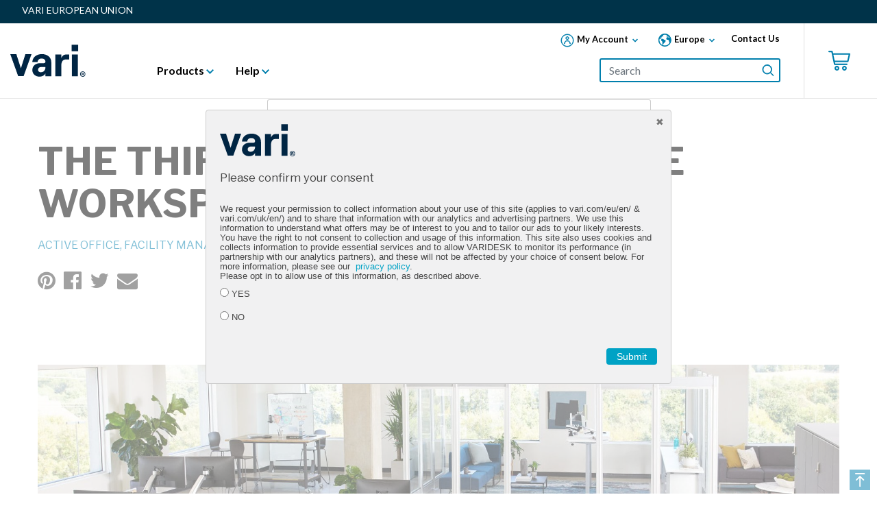

--- FILE ---
content_type: text/html;charset=UTF-8
request_url: https://www.vari.com/eu/en/resource-center-articles/rc-active-workspace-simplicity.html
body_size: 25919
content:










<!-- Include Page Designer Campaign Banner JavaScript and Styles only once here rather than at component level. -->
<!-- There should only be one Campagin Banner added on a PD page. Multiple Banners is unsupported at the moment. -->

<!DOCTYPE html>
<html lang="en-nl">
<head>



<meta charset=UTF-8>

<meta http-equiv="x-ua-compatible" content="ie=edge">

<meta name="viewport" content="width=device-width, initial-scale=1">


<title>The Third Pillar of An Active Workspace™: Simplicity | Vari</title>
<meta name="description" content="Stop making an simple workspace so complicated! Simplifying your workspace improves your employees&rsquo; well-being and productivity. Here are three ways to foster simplicity in the Active Workspace."/>




    
        
            <meta property="og:type" content="Website">
        
    

    
        
            <meta name="twitter:card" content="summary">
        
    

    
        
            <meta name="twitter:title" content="The Third Pillar of An Active Workspace&trade;: Simplicity | Vari | Vari EU">
        
    

    
        
            <meta property="og:site_name" content="Vari">
        
    

    
        
            <meta name="twitter:site" content="@workwithvari">
        
    

    
        
            <meta name="twitter:description" content="Stop making an simple workspace so complicated! Simplifying your workspace improves your employees&rsquo; well-being and productivity. Here are three ways to foster simplicity in the Active Workspace.">
        
    

    
        
            <meta property="og:title" content="The Third Pillar of An Active Workspace&trade;: Simplicity | Vari">
        
    

    
        
    

    
        
            <meta property="og:url" content="https://www.vari.com/eu/en/resource-center-articles/rc-active-workspace-simplicity.html">
        
    

    

    
        
            <meta property="og:description" content="Stop making an simple workspace so complicated! Simplifying your workspace improves your employees&rsquo; well-being and productivity. Here are three ways to foster simplicity in the Active Workspace.">
        
    



<link rel="icon" type="image/png" href="/on/demandware.static/Sites-VariEU-Site/-/default/dwe5f0ef22/images/favicons/favicon-196x196.png" sizes="196x196" />
<link rel="icon" type="image/png" href="/on/demandware.static/Sites-VariEU-Site/-/default/dwdcbf91ce/images/favicons/favicon-96x96.png" sizes="96x96" />
<link rel="icon" type="image/png" href="/on/demandware.static/Sites-VariEU-Site/-/default/dwffb317d5/images/favicons/favicon-48x48.png" sizes="48x48" />
<link rel="icon" type="image/png" href="/on/demandware.static/Sites-VariEU-Site/-/default/dw3a2214f8/images/favicons/favicon-32x32.png" sizes="32x32" />
<link rel="icon" type="image/png" href="/on/demandware.static/Sites-VariEU-Site/-/default/dw1138a8e3/images/favicons/favicon-16x16.png" sizes="16x16" />
<link rel="icon" type="image/png" href="/on/demandware.static/Sites-VariEU-Site/-/default/dw6c1f157e/images/favicons/favicon-128.png" sizes="128x128" />
<link rel="icon" type="image/png" href="/on/demandware.static/Sites-VariEU-Site/-/default/dwffb317d5/images/favicons/favicon-48x48.png" />


<link href="/on/demandware.static/Sites-VariEU-Site/-/en_NL/v1768526112809/css/bootstrap-custom-import1.css" rel="preload" as="style" onload="this.onload=null;this.rel='stylesheet'" />
<noscript><link rel="stylesheet" href="/on/demandware.static/Sites-VariEU-Site/-/en_NL/v1768526112809/css/bootstrap-custom-import1.css"></noscript>
<link href="/on/demandware.static/Sites-VariEU-Site/-/en_NL/v1768526112809/css/bootstrap-custom-import2.css" rel="preload" as="style" onload="this.onload=null;this.rel='stylesheet'" />
<noscript><link rel="stylesheet" href="/on/demandware.static/Sites-VariEU-Site/-/en_NL/v1768526112809/css/bootstrap-custom-import2.css"></noscript>
<link href="/on/demandware.static/Sites-VariEU-Site/-/en_NL/v1768526112809/css/bootstrap-custom-import3.css" rel="preload" as="style" onload="this.onload=null;this.rel='stylesheet'" />
<noscript><link rel="stylesheet" href="/on/demandware.static/Sites-VariEU-Site/-/en_NL/v1768526112809/css/bootstrap-custom-import3.css"></noscript>
<link href="/on/demandware.static/Sites-VariEU-Site/-/en_NL/v1768526112809/css/bootstrap-custom-import4.css" rel="preload" as="style" onload="this.onload=null;this.rel='stylesheet'" />
<noscript><link rel="stylesheet" href="/on/demandware.static/Sites-VariEU-Site/-/en_NL/v1768526112809/css/bootstrap-custom-import4.css"></noscript>
<link href="/on/demandware.static/Sites-VariEU-Site/-/en_NL/v1768526112809/css/header.css" rel="preload" as="style" onload="this.onload=null;this.rel='stylesheet'" />
<noscript><link rel="stylesheet" href="/on/demandware.static/Sites-VariEU-Site/-/en_NL/v1768526112809/css/header.css"></noscript>
<link href="/on/demandware.static/Sites-VariEU-Site/-/en_NL/v1768526112809/css/header-footer.css" rel="preload" as="style" onload="this.onload=null;this.rel='stylesheet'" />
<noscript><link rel="stylesheet" href="/on/demandware.static/Sites-VariEU-Site/-/en_NL/v1768526112809/css/header-footer.css"></noscript>
<link href="/on/demandware.static/Sites-VariEU-Site/-/en_NL/v1768526112809/css/miniCart.css" rel="preload" as="style" onload="this.onload=null;this.rel='stylesheet'" />
<noscript><link rel="stylesheet" href="/on/demandware.static/Sites-VariEU-Site/-/en_NL/v1768526112809/css/miniCart.css"></noscript>



    <link rel="stylesheet" href="/on/demandware.static/Sites-VariEU-Site/-/en_NL/v1768526112809/css/global.css" />
    <link rel="preload" href="/on/demandware.static/Sites-VariEU-Site/-/en_NL/v1768526112809/css/global-deferred.css" as='style'/>
    <link rel="stylesheet" href="/on/demandware.static/Sites-VariEU-Site/-/en_NL/v1768526112809/css/global-deferred.css" media="print" onload="this.media='all'">


    <link rel="preload" href="/on/demandware.static/Sites-VariEU-Site/-/en_NL/v1768526112809/css/custom_ratings_widget.css" as='style'/>
    <link rel="stylesheet" href="/on/demandware.static/Sites-VariEU-Site/-/en_NL/v1768526112809/css/custom_ratings_widget.css" media="print" onload="this.media='all'">


    
        <link rel="stylesheet" href="/on/demandware.static/Sites-VariEU-Site/-/en_NL/v1768526112809/css/experience/storePage.css"  />
    



    <link rel="preload" href="/on/demandware.static/Sites-VariEU-Site/-/en_NL/v1768526112809/css/product/detail.css" as="style"  />
    <link rel="stylesheet" href="/on/demandware.static/Sites-VariEU-Site/-/en_NL/v1768526112809/css/product/detail.css" media="print" onload="this.media='all'">

    <link rel="preload" href="/on/demandware.static/Sites-VariEU-Site/-/en_NL/v1768526112809/css/experience/storePageDeferred.css" as="style"  />
    <link rel="stylesheet" href="/on/demandware.static/Sites-VariEU-Site/-/en_NL/v1768526112809/css/experience/storePageDeferred.css" media="print" onload="this.media='all'">


















    













    
    
        
            
                
                
                    <link rel="alternate" hreflang="x-default" href="https://www.vari.com/resource-center-articles/rc-active-workspace-simplicity.html" />
                        
                
                    
                        <link rel="alternate" hreflang="en-us" href="https://www.vari.com/resource-center-articles/rc-active-workspace-simplicity.html" />
                    
                
            
        
            
                
                
                
                    
                        <link rel="alternate" hreflang="en-ca" href="https://www.vari.com/ca/en/resource-center-articles/rc-active-workspace-simplicity.html" />
                    
                
            
        
            
                
                
                        <link rel="alternate" hreflang="de-de" href="https://www.vari.com/eu/en/resource-center-articles/rc-active-workspace-simplicity.html" />
                
                
                    
                        <link rel="alternate" hreflang="en-at" href="https://www.vari.com/eu/en/resource-center-articles/rc-active-workspace-simplicity.html" />
                    
                        <link rel="alternate" hreflang="en-be" href="https://www.vari.com/eu/en/resource-center-articles/rc-active-workspace-simplicity.html" />
                    
                        <link rel="alternate" hreflang="en-bg" href="https://www.vari.com/eu/en/resource-center-articles/rc-active-workspace-simplicity.html" />
                    
                        <link rel="alternate" hreflang="en-cy" href="https://www.vari.com/eu/en/resource-center-articles/rc-active-workspace-simplicity.html" />
                    
                        <link rel="alternate" hreflang="en-cz" href="https://www.vari.com/eu/en/resource-center-articles/rc-active-workspace-simplicity.html" />
                    
                        <link rel="alternate" hreflang="en-de" href="https://www.vari.com/eu/en/resource-center-articles/rc-active-workspace-simplicity.html" />
                    
                        <link rel="alternate" hreflang="en-dk" href="https://www.vari.com/eu/en/resource-center-articles/rc-active-workspace-simplicity.html" />
                    
                        <link rel="alternate" hreflang="en-ee" href="https://www.vari.com/eu/en/resource-center-articles/rc-active-workspace-simplicity.html" />
                    
                        <link rel="alternate" hreflang="en-es" href="https://www.vari.com/eu/en/resource-center-articles/rc-active-workspace-simplicity.html" />
                    
                        <link rel="alternate" hreflang="en-fi" href="https://www.vari.com/eu/en/resource-center-articles/rc-active-workspace-simplicity.html" />
                    
                        <link rel="alternate" hreflang="en-fr" href="https://www.vari.com/eu/en/resource-center-articles/rc-active-workspace-simplicity.html" />
                    
                        <link rel="alternate" hreflang="en-gr" href="https://www.vari.com/eu/en/resource-center-articles/rc-active-workspace-simplicity.html" />
                    
                        <link rel="alternate" hreflang="en-hr" href="https://www.vari.com/eu/en/resource-center-articles/rc-active-workspace-simplicity.html" />
                    
                        <link rel="alternate" hreflang="en-hu" href="https://www.vari.com/eu/en/resource-center-articles/rc-active-workspace-simplicity.html" />
                    
                        <link rel="alternate" hreflang="en-ie" href="https://www.vari.com/eu/en/resource-center-articles/rc-active-workspace-simplicity.html" />
                    
                        <link rel="alternate" hreflang="en-it" href="https://www.vari.com/eu/en/resource-center-articles/rc-active-workspace-simplicity.html" />
                    
                        <link rel="alternate" hreflang="en-lt" href="https://www.vari.com/eu/en/resource-center-articles/rc-active-workspace-simplicity.html" />
                    
                        <link rel="alternate" hreflang="en-lu" href="https://www.vari.com/eu/en/resource-center-articles/rc-active-workspace-simplicity.html" />
                    
                        <link rel="alternate" hreflang="en-lv" href="https://www.vari.com/eu/en/resource-center-articles/rc-active-workspace-simplicity.html" />
                    
                        <link rel="alternate" hreflang="en-mt" href="https://www.vari.com/eu/en/resource-center-articles/rc-active-workspace-simplicity.html" />
                    
                        <link rel="alternate" hreflang="en-nl" href="https://www.vari.com/eu/en/resource-center-articles/rc-active-workspace-simplicity.html" />
                    
                        <link rel="alternate" hreflang="en-pl" href="https://www.vari.com/eu/en/resource-center-articles/rc-active-workspace-simplicity.html" />
                    
                        <link rel="alternate" hreflang="en-pt" href="https://www.vari.com/eu/en/resource-center-articles/rc-active-workspace-simplicity.html" />
                    
                        <link rel="alternate" hreflang="en-ro" href="https://www.vari.com/eu/en/resource-center-articles/rc-active-workspace-simplicity.html" />
                    
                        <link rel="alternate" hreflang="en-se" href="https://www.vari.com/eu/en/resource-center-articles/rc-active-workspace-simplicity.html" />
                    
                        <link rel="alternate" hreflang="en-si" href="https://www.vari.com/eu/en/resource-center-articles/rc-active-workspace-simplicity.html" />
                    
                        <link rel="alternate" hreflang="en-sk" href="https://www.vari.com/eu/en/resource-center-articles/rc-active-workspace-simplicity.html" />
                    
                
            
        
            
                
                
                
                    
                        <link rel="alternate" hreflang="en-gb" href="https://www.vari.com/uk/en/resource-center-articles/rc-active-workspace-simplicity.html" />
                    
                
            
        
            
                
                
                
                    
                        <link rel="alternate" hreflang="en-au" href="https://www.vari.com/au/en/resource-center-articles/rc-active-workspace-simplicity.html" />
                    
                
            
        
    






<script>
 window.urls ={};
 window.urls.generateCsrfUrl = '/on/demandware.store/Sites-VariEU-Site/en_NL/CSRF-Generate';
 window.urls.addListDataUrl = '/on/demandware.store/Sites-VariEU-Site/en_NL/Cart-AddListData';
 window.urls.consentTrackingSetSession = '/on/demandware.store/Sites-VariEU-Site/en_NL/ConsentTracking-SetSession';
 window.urls.honeypotFieldUrl = '/on/demandware.store/Sites-VariEU-Site/en_NL/Formstack-HoneypotField';
</script>


<!--[if gt IE 9]><!-->
<script>//common/scripts.isml</script>
<script defer src="/on/demandware.static/Sites-VariEU-Site/-/en_NL/v1768526112809/lib/hoverintent.min.js"></script>
<script defer src="/on/demandware.static/Sites-VariEU-Site/-/en_NL/v1768526112809/js/customBootstrap.js"></script>
<script defer src="/on/demandware.static/Sites-VariEU-Site/-/en_NL/v1768526112809/js/bootstrap-select.js"></script>
<script defer src="/on/demandware.static/Sites-VariEU-Site/-/en_NL/v1768526112809/js/miniCart.js"></script>
<script defer src="/on/demandware.static/Sites-VariEU-Site/-/en_NL/v1768526112809/js/product-waitlist.js"></script>
<script defer src="/on/demandware.static/Sites-VariEU-Site/-/en_NL/v1768526112809/js/main.js"></script>
<script defer src="/on/demandware.static/Sites-VariEU-Site/-/en_NL/v1768526112809/js/analyticsUtil.js"></script>
<script defer src="/on/demandware.static/Sites-VariEU-Site/-/en_NL/v1768526112809/lib/jquery.validate.min.js"></script>
<script defer src="/on/demandware.static/Sites-VariEU-Site/-/en_NL/v1768526112809/js/lazySizes.js"></script>



    <script defer src="/on/demandware.static/Sites-VariEU-Site/-/en_NL/v1768526112809/js/experience/experienceGlobal.js"
        
        >
    </script>

    <script defer src="/on/demandware.static/Sites-VariEU-Site/-/en_NL/v1768526112809/js/productTile.js"
        
        >
    </script>

    <script defer src="/on/demandware.static/Sites-VariEU-Site/-/en_NL/v1768526112809/js/experience/components/commerceAssets/videoPlayer.js"
        
        >
    </script>




<!--<![endif]-->

<link rel="canonical" href="https://www.vari.com/eu/en/resource-center-articles/rc-active-workspace-simplicity.html"/>

<script type="text/javascript">//<!--
/* <![CDATA[ (head-active_data.js) */
var dw = (window.dw || {});
dw.ac = {
    _analytics: null,
    _events: [],
    _category: "",
    _searchData: "",
    _anact: "",
    _anact_nohit_tag: "",
    _analytics_enabled: "true",
    _timeZone: "Europe/Brussels",
    _capture: function(configs) {
        if (Object.prototype.toString.call(configs) === "[object Array]") {
            configs.forEach(captureObject);
            return;
        }
        dw.ac._events.push(configs);
    },
	capture: function() { 
		dw.ac._capture(arguments);
		// send to CQ as well:
		if (window.CQuotient) {
			window.CQuotient.trackEventsFromAC(arguments);
		}
	},
    EV_PRD_SEARCHHIT: "searchhit",
    EV_PRD_DETAIL: "detail",
    EV_PRD_RECOMMENDATION: "recommendation",
    EV_PRD_SETPRODUCT: "setproduct",
    applyContext: function(context) {
        if (typeof context === "object" && context.hasOwnProperty("category")) {
        	dw.ac._category = context.category;
        }
        if (typeof context === "object" && context.hasOwnProperty("searchData")) {
        	dw.ac._searchData = context.searchData;
        }
    },
    setDWAnalytics: function(analytics) {
        dw.ac._analytics = analytics;
    },
    eventsIsEmpty: function() {
        return 0 == dw.ac._events.length;
    }
};
/* ]]> */
// -->
</script>
<script type="text/javascript">//<!--
/* <![CDATA[ (head-cquotient.js) */
var CQuotient = window.CQuotient = {};
CQuotient.clientId = 'bdft-VariEU';
CQuotient.realm = 'BDFT';
CQuotient.siteId = 'VariEU';
CQuotient.instanceType = 'prd';
CQuotient.locale = 'en_NL';
CQuotient.fbPixelId = '__UNKNOWN__';
CQuotient.activities = [];
CQuotient.cqcid='';
CQuotient.cquid='';
CQuotient.cqeid='';
CQuotient.cqlid='';
CQuotient.apiHost='api.cquotient.com';
/* Turn this on to test against Staging Einstein */
/* CQuotient.useTest= true; */
CQuotient.useTest = ('true' === 'false');
CQuotient.initFromCookies = function () {
	var ca = document.cookie.split(';');
	for(var i=0;i < ca.length;i++) {
	  var c = ca[i];
	  while (c.charAt(0)==' ') c = c.substring(1,c.length);
	  if (c.indexOf('cqcid=') == 0) {
		CQuotient.cqcid=c.substring('cqcid='.length,c.length);
	  } else if (c.indexOf('cquid=') == 0) {
		  var value = c.substring('cquid='.length,c.length);
		  if (value) {
		  	var split_value = value.split("|", 3);
		  	if (split_value.length > 0) {
			  CQuotient.cquid=split_value[0];
		  	}
		  	if (split_value.length > 1) {
			  CQuotient.cqeid=split_value[1];
		  	}
		  	if (split_value.length > 2) {
			  CQuotient.cqlid=split_value[2];
		  	}
		  }
	  }
	}
}
CQuotient.getCQCookieId = function () {
	if(window.CQuotient.cqcid == '')
		window.CQuotient.initFromCookies();
	return window.CQuotient.cqcid;
};
CQuotient.getCQUserId = function () {
	if(window.CQuotient.cquid == '')
		window.CQuotient.initFromCookies();
	return window.CQuotient.cquid;
};
CQuotient.getCQHashedEmail = function () {
	if(window.CQuotient.cqeid == '')
		window.CQuotient.initFromCookies();
	return window.CQuotient.cqeid;
};
CQuotient.getCQHashedLogin = function () {
	if(window.CQuotient.cqlid == '')
		window.CQuotient.initFromCookies();
	return window.CQuotient.cqlid;
};
CQuotient.trackEventsFromAC = function (/* Object or Array */ events) {
try {
	if (Object.prototype.toString.call(events) === "[object Array]") {
		events.forEach(_trackASingleCQEvent);
	} else {
		CQuotient._trackASingleCQEvent(events);
	}
} catch(err) {}
};
CQuotient._trackASingleCQEvent = function ( /* Object */ event) {
	if (event && event.id) {
		if (event.type === dw.ac.EV_PRD_DETAIL) {
			CQuotient.trackViewProduct( {id:'', alt_id: event.id, type: 'raw_sku'} );
		} // not handling the other dw.ac.* events currently
	}
};
CQuotient.trackViewProduct = function(/* Object */ cqParamData){
	var cq_params = {};
	cq_params.cookieId = CQuotient.getCQCookieId();
	cq_params.userId = CQuotient.getCQUserId();
	cq_params.emailId = CQuotient.getCQHashedEmail();
	cq_params.loginId = CQuotient.getCQHashedLogin();
	cq_params.product = cqParamData.product;
	cq_params.realm = cqParamData.realm;
	cq_params.siteId = cqParamData.siteId;
	cq_params.instanceType = cqParamData.instanceType;
	cq_params.locale = CQuotient.locale;
	
	if(CQuotient.sendActivity) {
		CQuotient.sendActivity(CQuotient.clientId, 'viewProduct', cq_params);
	} else {
		CQuotient.activities.push({activityType: 'viewProduct', parameters: cq_params});
	}
};
/* ]]> */
// -->
</script>





</head>
<body data-spy="scroll" data-offset="70" data-target=".secondary-navbar">
<div class="veil body-overlay">
<div class="underlay"></div>
<div class=" spinner">
<div class="spinner1"></div>
<div class="spinner2"></div>
<div class="spinner3"></div>
<div class="spinner4"></div>
</div>
</div>
<div class="page" data-action="null" data-querystring="null" >
<header id="main-header">
    <a href="#maincontent" class="skip" aria-label="Skip to main content">Skip to main content</a>
<a href="#footercontent" class="skip" aria-label="Skip to footer content">Skip to footer content</a>
    






    <input type="hidden" name="homeAjaxURL" id="homeAjaxURL" value="https://www.vari.com/on/demandware.store/Sites-VariEU-Site/en_NL/Home-IncludeHomePageAjax?source=ajax" />
    <div class="header-banner">
        <div class="container-fluid">
            <div class="d-flex justify-content-between" tabindex="0">
                
	 


	
	
		<div class="content container-fluid d-flex justify-content-between max-width-container m-auto">
<span class="text-right">VARI EUROPEAN UNION</span>
</div>
	

 
	
            </div>
        </div>
    </div>
    <nav class="header-container" aria-label="navigation container">
        <div class="header container">
            <div class="header-container-inner row">
                <div class="d-none navbar-header brand col-4 col-lg-2 d-lg-flex align-items-center">
                    <a class="logo-home" href="https://www.vari.com/eu/en" aria-label="Vari Logo">
                        
	
	<div class="content-asset"><!-- dwMarker="content" dwContentID="345061703dcedd5627d68bdcd5" -->
		<?xml version="1.0" encoding="UTF-8"?><svg width="110" height="47" viewBox="0 0 110 47" version="1.1" xmlns="http://www.w3.org/2000/svg" xmlns:xlink="http://www.w3.org/1999/xlink">    <defs>        <polygon id="logo-path-1" points="0 47 109.748571 47 109.748571 0.336833333 0 0.336833333"></polygon>    </defs>    <g stroke="none" stroke-width="1" fill="none" fill-rule="evenodd">        <g transform="translate(-160.000000, -346.000000)">            <g transform="translate(0.000000, 226.000000)">                <g>                    <g transform="translate(0.000000, 56.000000)">                        <g id="Vari-logo" transform="translate(160.000000, 64.000000)">                            <polygon fill="#002543" points="22.0617469 14 15.4996052 34.6992622 8.8750796 14 0 14 11.4999363 46 19.499274 46 31 14"></polygon>                            <g>                                <path d="M59.8870643,25.804175 L59.8870643,46.279725 L51.3054929,46.279725 L51.3054929,41.8554583 C50.2479214,44.8266417 46.7656357,46.7857583 42.4740643,46.7857583 C36.38085,46.7857583 32.2134214,42.677175 32.2134214,37.2424083 C32.2134214,30.9867083 36.8161357,27.1945917 43.6565643,27.1945917 L48.9420643,27.1945917 C50.4969929,27.1945917 51.3054929,26.1840917 51.3054929,24.8563417 C51.3054929,22.2024083 49.2532071,20.3694083 45.7080643,20.3694083 C41.9154214,20.3694083 39.9872786,22.7711083 39.86235,25.4250417 L32.15135,25.4250417 C32.5245643,19.0424417 37.62385,13.9233583 46.2062071,13.9233583 C54.1034214,13.9233583 59.8870643,18.6006417 59.8870643,25.804175 M51.3054929,33.1980583 L51.3054929,32.7562583 L44.9624214,32.7562583 C42.3507071,32.7562583 40.48385,34.3996917 40.48385,36.8640583 C40.48385,38.9485083 42.2257786,40.402375 44.6512786,40.402375 C48.8807786,40.402375 51.3054929,37.2424083 51.3054929,33.1980583" fill="#002543"></path>                                <path d="M80.7202,21.7596683 C76.4294143,21.7596683 74.5020571,25.3622183 74.5020571,30.796985 L74.5020571,46.2795683 L65.7955571,46.2795683 L65.7955571,14.429235 L74.5020571,14.429235 L74.5020571,19.7371017 C76.1803429,15.7562017 78.5437714,14.429235 82.3379857,14.429235 L85.8823429,14.429235 L85.8823429,21.7596683 L80.7202,21.7596683 Z" fill="#002543"></path>                                <mask id="logo-mask-2" fill="white">                                    <use xlink:href="#logo-path-1"></use>                                </mask>                                <g></g>                                <path d="M89.551,9.68983333 L99.066,9.68983333 L99.066,0.336833333 L89.551,0.336833333 L89.551,9.68983333 Z M89.9242143,46.2793333 L98.6315,46.2793333 L98.6315,14.429 L89.9242143,14.429 L89.9242143,46.2793333 Z" fill="#002543" mask="url(#logo-path-mask-2)"></path>                                <path d="M109.74865,43.02615 C109.74865,45.2523833 108.029507,47 105.789436,47 C103.576864,47 101.809007,45.2523833 101.809007,43.02615 C101.809007,40.8469167 103.576864,39.0993 105.789436,39.0993 C108.029507,39.0993 109.74865,40.8469167 109.74865,43.02615 L109.74865,43.02615 Z M102.798221,43.02615 C102.798221,44.7729833 104.070293,46.1618333 105.813793,46.1618333 C107.510936,46.1618333 108.75865,44.7729833 108.75865,43.0488667 C108.75865,41.30125 107.510936,39.8904667 105.789436,39.8904667 C104.070293,39.8904667 102.798221,41.30125 102.798221,43.02615 L102.798221,43.02615 Z M105.178936,45.08475 L104.28165,45.08475 L104.28165,41.1579 C104.636793,41.0866167 105.131007,41.0396167 105.767436,41.0396167 C106.497364,41.0396167 106.82815,41.1579 107.110221,41.3263167 C107.321579,41.49395 107.487364,41.8049333 107.487364,42.1887667 C107.487364,42.6188167 107.156579,42.9548667 106.686721,43.0982167 L106.686721,43.1452167 C107.061507,43.2885667 107.275221,43.5768333 107.392293,44.1032333 C107.510936,44.7017 107.58165,44.9414 107.674364,45.08475 L106.708721,45.08475 C106.592436,44.9414 106.521721,44.5810667 106.402293,44.12595 C106.331579,43.6959 106.095864,43.50555 105.602436,43.50555 L105.178936,43.50555 L105.178936,45.08475 Z M105.200936,42.8585167 L105.626793,42.8585167 C106.120221,42.8585167 106.521721,42.6901 106.521721,42.2827667 C106.521721,41.924 106.26165,41.6843 105.697507,41.6843 C105.461007,41.6843 105.296007,41.7093667 105.200936,41.73365 L105.200936,42.8585167 Z" fill="#002543" mask="url(#logo-mask-2)"></path>                            </g>                        </g>                    </g>                </g>            </g>        </g>    </g></svg>
	</div> <!-- End content-asset -->



                    </a>
                </div>
                <div class="menu-container col-4 col-lg-9">
                    <div class="header-top row">
                        <div class="w-100 navbar-header header-top-inner d-flex flex-column align-items-lg-end justify-content-center justify-content-lg-start">
                            <div class="contact-container">
                                <div class="contact hidden-sm-down d-flex col-12 justify-content-lg-end">
                                    







    <div class="user custom-dropdown dropdown hidden-md-down nav-item my-account-content">
        <button class="icon-btn d-flex align-items-center dropdown-toggle" type="button" id="myaccountbtn" data-toggle="dropdown" aria-haspopup="true" aria-expanded="false">
            
	
	<div class="content-asset"><!-- dwMarker="content" dwContentID="41957cceff37fc403fae379316" -->
		<img src="https://www.vari.com/on/demandware.static/-/Library-Sites-VariGlobalContentLibrary/default/dwe20c0794/sprites/global-sprite.svg#icon-my-account" width="20" height="20" alt="my account icon" />
	</div> <!-- End content-asset -->



            <div class="dropdown-text">My Account</div>
            <div class="dropdown-icon icon-down-arrow">
	
	<div class="content-asset"><!-- dwMarker="content" dwContentID="174144b70bba7525ac0235510a" -->
		<svg width="11" height="7" viewBox="0 0 11 7" version="1.1" xmlns="http://www.w3.org/2000/svg" xmlns:xlink="http://www.w3.org/1999/xlink">    <!-- Generator: Sketch 57.1 (83088) - https://sketch.com -->    <g stroke="none" stroke-width="1" fill="none" fill-rule="evenodd">        <g transform="translate(-162.000000, -4091.000000)" fill="#007FAD">            <g transform="translate(75.000000, 3998.000000)">                <polygon transform="translate(92.500000, 96.500000) rotate(-270.000000) translate(-92.500000, -96.500000) " points="90.4881951 91 89 92.4842371 93.0236099 96.5 89 100.515763 90.4881951 102 96 96.5"></polygon>            </g>        </g>    </g></svg>
	</div> <!-- End content-asset -->


</div>
        </button>
        <div class="dropdown-menu" aria-labelledby="myaccount">
            <a href="https://www.vari.com/eu/en/login/" class="dropdown-item dropdown-list-item" role="menuitem" tabindex="-1">
                Log In/Create Account
            </a>

            <a class="dropdown-item dropdown-list-item" href="https://www.vari.com/eu/en/mylist/" role="menuitem" tabindex="-1">
                My List
            </a>

            <a href="https://www.vari.com/eu/en/login/?orderStatus=true" class="dropdown-item dropdown-list-item" role="menuitem" tabindex="-1">
                Order Status
            </a>
        </div>
    </div>








<div class="dropdown country-selector d-flex align-items-center">
    <div class="custom-dropdown hidden-sm-down select-region-container">
        <button class="icon-btn d-flex dropdown-toggle align-items-center" type="button" id="selectRegion" data-toggle="dropdown" aria-haspopup="true" aria-expanded="false">
            
	
	<div class="content-asset"><!-- dwMarker="content" dwContentID="b8c60bb9bdb9bb418073ed0174" -->
		<img src="https://www.vari.com/on/demandware.static/-/Library-Sites-VariGlobalContentLibrary/default/dwe20c0794/sprites/global-sprite.svg#icon-country" width="19" height="19" alt="country icon" />
	</div> <!-- End content-asset -->



            <div class="dropdown-text">Europe<!-- | English--></div>
            <div class="dropdown-icon icon-down-arrow">
	
	<div class="content-asset"><!-- dwMarker="content" dwContentID="174144b70bba7525ac0235510a" -->
		<svg width="11" height="7" viewBox="0 0 11 7" version="1.1" xmlns="http://www.w3.org/2000/svg" xmlns:xlink="http://www.w3.org/1999/xlink">    <!-- Generator: Sketch 57.1 (83088) - https://sketch.com -->    <g stroke="none" stroke-width="1" fill="none" fill-rule="evenodd">        <g transform="translate(-162.000000, -4091.000000)" fill="#007FAD">            <g transform="translate(75.000000, 3998.000000)">                <polygon transform="translate(92.500000, 96.500000) rotate(-270.000000) translate(-92.500000, -96.500000) " points="90.4881951 91 89 92.4842371 93.0236099 96.5 89 100.515763 90.4881951 102 96 96.5"></polygon>            </g>        </g>    </g></svg>
	</div> <!-- End content-asset -->


</div>
        </button>
        <div class="dropdown-menu">
            <div class="dropdown-list-title">SELECT SHIPPING REGION</div>
            
                <div class="dropdown-item countries dropdown-list-item">
                    <a href="https://www.vari.com/" data-languages="1.0"
                        data-countrycode="US">United States</a>
                    <div aria-hidden="true" hidden>
                        <div class="dropdown-divider"></div>
                        <div class="dropdown-list-title">SELECT LANGUAGE</div>
                        
                            <div class="dropdown-item dropdown-list-item language">
                                <a href="https://www.vari.com/">
                                    English
                                </a>
                            </div>
                        
                    </div>
                </div>
            
                <div class="dropdown-item countries dropdown-list-item">
                    <a href="https://www.vari.com/au/en" data-languages="1.0"
                        data-countrycode="AU">Australia</a>
                    <div aria-hidden="true" hidden>
                        <div class="dropdown-divider"></div>
                        <div class="dropdown-list-title">SELECT LANGUAGE</div>
                        
                            <div class="dropdown-item dropdown-list-item language">
                                <a href="https://www.vari.com/au/en">
                                    English
                                </a>
                            </div>
                        
                    </div>
                </div>
            
                <div class="dropdown-item countries dropdown-list-item">
                    <a href="https://www.vari.com/ca/en" data-languages="1.0"
                        data-countrycode="CA">Canada</a>
                    <div aria-hidden="true" hidden>
                        <div class="dropdown-divider"></div>
                        <div class="dropdown-list-title">SELECT LANGUAGE</div>
                        
                            <div class="dropdown-item dropdown-list-item language">
                                <a href="https://www.vari.com/ca/en">
                                    English
                                </a>
                            </div>
                        
                    </div>
                </div>
            
                <div class="dropdown-item countries dropdown-list-item">
                    <a href="https://www.vari.com/eu/en" data-languages="1.0"
                        data-countrycode="AT,BE,BG,CY,CZ,DE,DK,EE,ES,FI,FR,GR,HR,HU,IE,IT,LT,LU,LV,MT,NL,PL,PT,RO,SE,SI,SK">Europe</a>
                    <div aria-hidden="true" hidden>
                        <div class="dropdown-divider"></div>
                        <div class="dropdown-list-title">SELECT LANGUAGE</div>
                        
                            <div class="dropdown-item dropdown-list-item language">
                                <a href="https://www.vari.com/eu/en">
                                    English
                                </a>
                            </div>
                        
                    </div>
                </div>
            
                <div class="dropdown-item countries dropdown-list-item">
                    <a href="https://www.vari.com/uk/en" data-languages="1.0"
                        data-countrycode="GB">United Kingdom</a>
                    <div aria-hidden="true" hidden>
                        <div class="dropdown-divider"></div>
                        <div class="dropdown-list-title">SELECT LANGUAGE</div>
                        
                            <div class="dropdown-item dropdown-list-item language">
                                <a href="https://www.vari.com/uk/en">
                                    English
                                </a>
                            </div>
                        
                    </div>
                </div>
            
            
                <div class="dropdown-item countries dropdown-list-item">
                    <a href = "https://ergotherapy.co.za/collections/desks" target="_blank" data-countrycode="ZA">South Africa (Dealer)</a>
                </div>
            
            <div class="selectd-language"></div>
        </div>
    </div>
</div>


                                    <div class="phone-number">
                                        
	
	<div class="content-asset"><!-- dwMarker="content" dwContentID="daa6149a685eaf73985dc3cca9" -->
		<!--<a href="tel:+31851070972">+31 (851) 070-972</a>-->
<div style="pointer-events:auto;"><a href="https://www.vari.com/eu/en/contact-us.html">Contact Us</a></div>
	</div> <!-- End content-asset -->



                                    </div>
                                </div>
                                <button class="navbar-toggler hamburger-icon text-left d-lg-none" type="button" aria-controls="sg-navbar-collapse" aria-expanded="false" aria-label="Toggle navigation">
                                    <span class="line line-1"></span>
                                    <span class="line line-2"></span>
                                    <span class="line line-3"></span>
                                </button>
                            </div>
                        </div>
                    </div>
                    <div class="header-bottom d-none d-lg-block">
                        <div class="menu-search row justify-content-between">
                            <div class="main-menu navbar-toggleable-sm navbar-toggleable-md menu-toggleable-left multilevel-dropdown d-none d-lg-flex flex-lg-column flex-xl-row align-items-xl-end">
                                <div class="main-menu-inner d-none d-lg-block">
                                    






<nav class="navbar navbar-expand-lg lg-menu bg-inverse col-12" aria-label="navigation">
    <div class="menu-group">
        <ul class="nav navbar-nav menu-level-0 flex-nowrap" data-level="0" role="menu">
            
                
                    
                        <li class="nav-item menu-item dropdown" role="menuitem">
                            <a
                                
                                
                                    href="javascript:void(0)"
                                
                                data-name="Products"
                                class="nav-link dropdown-toggle cursor-default go-to-link" role="button" data-toggle="dropdown" style="" aria-haspopup="true" aria-expanded="false">
                                Products
                                <div class="d-none d-md-inline-block">
                                    
	
	<div class="content-asset"><!-- dwMarker="content" dwContentID="174144b70bba7525ac0235510a" -->
		<svg width="11" height="7" viewBox="0 0 11 7" version="1.1" xmlns="http://www.w3.org/2000/svg" xmlns:xlink="http://www.w3.org/1999/xlink">    <!-- Generator: Sketch 57.1 (83088) - https://sketch.com -->    <g stroke="none" stroke-width="1" fill="none" fill-rule="evenodd">        <g transform="translate(-162.000000, -4091.000000)" fill="#007FAD">            <g transform="translate(75.000000, 3998.000000)">                <polygon transform="translate(92.500000, 96.500000) rotate(-270.000000) translate(-92.500000, -96.500000) " points="90.4881951 91 89 92.4842371 93.0236099 96.5 89 100.515763 90.4881951 102 96 96.5"></polygon>            </g>        </g>    </g></svg>
	</div> <!-- End content-asset -->



                                </div>
                                <div class="d-lg-none">
                                    
	
	<div class="content-asset"><!-- dwMarker="content" dwContentID="ab32023c4589f187ee0286a342" -->
		<svg width="9" height="14" viewBox="0 0 9 14" version="1.1" xmlns="http://www.w3.org/2000/svg" xmlns:xlink="http://www.w3.org/1999/xlink">    <!-- Generator: Sketch 57.1 (83088) - https://sketch.com -->    <g stroke="none" stroke-width="1" fill="none" fill-rule="evenodd">        <g transform="translate(-551.000000, -4087.000000)" fill="#007FAD">            <g transform="translate(75.000000, 3998.000000)">                <path d="M474.666667,91 L483,91 L483,92.6666667 L474.666,92.666 L474.666667,101 L473,101 L473,91 L474.666667,91 Z" transform="translate(478.000000, 96.000000) scale(-1, 1) rotate(-45.000000) translate(-478.000000, -96.000000) "></path>            </g>        </g>    </g></svg>
	</div> <!-- End content-asset -->



                                </div>
                            </a>
                            <div class="dropdown-menu" style="display: none;">
                                <div class="dropdown-item row d-flex container-fluid max-width-container">
                                    
                                    
                                    
                                    <div class="col-2 col-md-2 hidden-lg-down"></div>
                                    <div class="dropdown-megamenu-subcategory col-12 p-0 col-md-8 col-xl-6">
                                        <ul class="flex-wrap menu-level-1" data-level="1" role="menu" aria-hidden="false" aria-label="products" data-name="Products">
                                            








    <li class="dropdown-item col-md-3" role="presentation">
        
        <a 
            
            href="https://www.vari.com/eu/en/varidesk-converters/"
            target="_self"
            
            
            class="dropdown-link dropdown-toggle mega-menu-item go-to-link" data-name="VariDesk Converters" role="link"  tabindex="0"  style="">
            VariDesk Converters
        </a>
         
        
        
        
        
    </li>
    

    <li class="dropdown-item col-md-3" role="presentation">
        
        <a 
            
            href="https://www.vari.com/eu/en/accessories/"
            target="_self"
            
            
            class="dropdown-link dropdown-toggle mega-menu-item go-to-link" data-name="Accessories" role="link"  tabindex="0"  style="">
            Accessories
        </a>
         
        
        
        
        
            
            
            <ul class="flex-wrap menu-level-2" role="menu" aria-hidden="false" aria-label="accessories" data-level="2" data-name="Accessories">
            








    <li class="dropdown-item col-md-3" role="presentation">
        
        <a 
            
            href="https://www.vari.com/eu/en/accessories/monitor-arms/"
            target="_self"
            
            
            class="dropdown-link dropdown-toggle mega-menu-item go-to-link" data-name="Monitor Arms" role="link"  tabindex="0"  style="">
            Monitor Arms
        </a>
         
        
        
        
        
    </li>
    

    <li class="dropdown-item col-md-3" role="presentation">
        
        <a 
            
            href="https://www.vari.com/eu/en/accessories/standing-mats/"
            target="_self"
            
            
            class="dropdown-link dropdown-toggle mega-menu-item go-to-link" data-name="Standing Mats" role="link"  tabindex="0"  style="">
            Standing Mats
        </a>
         
        
        
        
        
    </li>
    
        
            <li class="dropdown-item col-md-3" role="presentation">
                <a href="https://www.vari.com/eu/en/accessories/" role="button" class="dropdown-link dropdown-toggle mega-menu-item go-to-link" data-name="Accessories" role="link" tabindex="0">
                Shop All Accessories
                </a>
            </li>
        
    


            </ul>
        
    </li>
    


                                            
                                                <li class="dropdown-item col-12 mt-2" role="menuitem">
                                                    <a href="https://www.vari.com/eu/en/products/"  id="products-all" role="button" class="dropdown-link dropdown-toggle mega-menu-item go-to-link dropdown-item-shop" data-name="Products">
                                                        Shop All Products
                                                    </a>
                                                </li>
                                            
                                        </ul>
                                    </div>
                                    
                                        <div class="dropdown-megamenu-banner col-md-4 p-0">
                                            <div class="dropdown-megamenu-banner-top-section">
<div class="dropdown-megamenu-banner-breadcrumb">FEATURED PRODUCT</div>

<div class="d-flex dropdown-megamenu-banner-top-section-item">
<div class="img-container"><picture> <source data-srcset="https://www.vari.com/on/demandware.static/-/Sites-varieu-site-catalog/en_NL/v1768526112809/images/proplus-30.png" media="(max-width: 768px)" /> <source data-srcset="https://www.vari.com/on/demandware.static/-/Sites-varieu-site-catalog/en_NL/v1768526112809/images/proplus-30.png" media="(min-width: 769px)" /> <a href="https://www.vari.com/eu/en/sit-stand-converter-varidesk-pro-plus-30/DC-PP30.html"><img alt="VariDesk Pro Plus 30 in Black" class="img-responsive lazy w-100" data-src="https://www.vari.com/on/demandware.static/-/Sites-varieu-site-catalog/default/dw6a1baa26/top-nav-menu/vari-desktop-converter_49357_black_iso_top-nav.jpg" data-src-error="https://www.vari.com/on/demandware.static/-/Sites-varieu-site-catalog/default/dw78cef1e6/header-menu-banner/no-image-found.png" height="320" src="https://www.vari.com/on/demandware.static/-/Sites-varieu-site-catalog/default/dw042da611/header-menu-banner/image-placeholder.png" title="" width="320" /></a> </picture></div>

<div class="dropdown-megamenu-banner-top-section-item-content">
<h2><a href="https://www.vari.com/eu/en/sit-stand-converter-varidesk-pro-plus-30/DC-PP30.html">VariDesk&reg; Pro Plus&trade; 30</a></h2>

<p>Adjustable desk riser with two-tier surface</p>
</div>
</div>
<!--<div class="d-flex dropdown-megamenu-banner-top-section-item">
<div class="img-container"><picture> <source media="(max-width: 768px)" data-srcset="https://www.vari.com/on/demandware.static/-/Sites-varieu-site-catalog/en_NL/v1768526112809/images/pro-desk-electric-48.png" /> <source media="(min-width: 769px)" data-srcset="https://www.vari.com/on/demandware.static/-/Sites-varieu-site-catalog/en_NL/v1768526112809/images/pro-desk-electric-48.png" /> <a href="https://www.vari.com/eu/en/standing-mat-36x24/MT-MT3624.html"><img class="img-responsive lazy w-100" width="320" height="320" alt="Standing Mat 36x24" data-src="https://www.vari.com/on/demandware.static/-/Sites-varieu-site-catalog/default/dw14a87652/top-nav-menu/vari-mat_400780_black_iso-small.jpg" title="" data-src-error="https://www.vari.com/on/demandware.static/-/Sites-varieu-site-catalog/default/dw78cef1e6/header-menu-banner/no-image-found.png" src="https://www.vari.com/on/demandware.static/-/Sites-varieu-site-catalog/default/dw042da611/header-menu-banner/image-placeholder.png" /></a> </picture></div>

<div class="dropdown-megamenu-banner-top-section-item-content">
<h2><a href="https://www.vari.com/eu/en/standing-mat-36x24/MT-MT3624.html">Standing Mat 36x24</a></h2>

<p>Support for standing work</p>
</div>
</div>
<div class="d-flex dropdown-megamenu-banner-top-section-item">
    <div class="img-container"><picture> <source media="(max-width: 768px)" data-srcset="https://www.vari.com/on/demandware.static/-/Sites-varieu-site-catalog/en_NL/v1768526112809/images/collaborate.png" /> <source media="(min-width: 769px)" data-srcset="https://www.vari.com/on/demandware.static/-/Sites-varieu-site-catalog/en_NL/v1768526112809/images/collaborate.png" /> <a href="https://www.vari.com/eu/en/dual-monitor-arm/MA-DUAL.html"><img class="img-responsive lazy w-100" height="320" width="320" alt="Dual-Monitor Arm" data-src="https://www.vari.com/on/demandware.static/-/Sites-varieu-site-catalog/default/dw9b4c2ff9/top-nav-menu/vari-2-monitor_48003_silver_iso-small.jpg" title="" data-src-error="https://www.vari.com/on/demandware.static/-/Sites-varieu-site-catalog/default/dw78cef1e6/header-menu-banner/no-image-found.png" src="https://www.vari.com/on/demandware.static/-/Sites-varieu-site-catalog/default/dw042da611/header-menu-banner/image-placeholder.png" /></a></picture></div>
    
    <div class="dropdown-megamenu-banner-top-section-item-content">
    <h2><a href="https://www.vari.com/eu/en/dual-monitor-arm/MA-DUAL.html">Dual-Monitor Arm</a></h2>
    
    <p>Position monitors where you need them</p>
    </div>
    </div>
-->
</div>
<!--
<div class="dropdown-megamenu-banner-bottom-section row no-gutters">
<div class="col-4 p-0"><picture> <source media="(max-width: 768px)" data-srcset="https://www.vari.com/on/demandware.static/-/Sites-varieu-site-catalog/default/dw68981685/top-nav-menu/0985-vari-deals-lp_deal-nav-promo-international.jpg" /> <source media="(min-width: 769px)" data-srcset="https://www.vari.com/on/demandware.static/-/Sites-varieu-site-catalog/default/dw68981685/top-nav-menu/0985-vari-deals-lp_deal-nav-promo-international.jpg" /> <img alt="products available in holiday discount" class="img-responsive lazy w-100" width="320" height="320" data-src="https://www.vari.com/on/demandware.static/-/Sites-varieu-site-catalog/default/dw68981685/top-nav-menu/0985-vari-deals-lp_deal-nav-promo-international.jpg" title="" data-src-error="https://www.vari.com/on/demandware.static/-/Sites-varieu-site-catalog/default/dw78cef1e6/header-menu-banner/no-image-found.png" src="https://www.vari.com/on/demandware.static/-/Sites-varieu-site-catalog/default/dw042da611/header-menu-banner/image-placeholder.png" /> </picture></div>

<div class="col-8 dropdown-megamenu-banner-bottom-section-content">
<div class="dropdown-megamenu-banner-product-title">Discounts & Promotions:</div>
<p>Learn a few easy ways to save even more on our reasonable everyday prices.</p><a aria-label="learn about our discounts and promotions" class="mega-menu-link" data-level-1="Products" data-level-2="Discounts & Promotions" data-level-3="" href="https://www.vari.com/eu/en/discounts-promotions.html">Learn More</a></div>
</div>
-->
                                        </div>
                                    
                                </div>
                            </div>
                        </li>
                    
                
                    
                        <li class="nav-item menu-item dropdown" role="menuitem">
                            <a
                                
                                
                                    href="javascript:void(0)"
                                
                                data-name="Help"
                                class="nav-link dropdown-toggle cursor-default go-to-link" role="button" data-toggle="dropdown" style="" aria-haspopup="true" aria-expanded="false">
                                Help
                                <div class="d-none d-md-inline-block">
                                    
	
	<div class="content-asset"><!-- dwMarker="content" dwContentID="174144b70bba7525ac0235510a" -->
		<svg width="11" height="7" viewBox="0 0 11 7" version="1.1" xmlns="http://www.w3.org/2000/svg" xmlns:xlink="http://www.w3.org/1999/xlink">    <!-- Generator: Sketch 57.1 (83088) - https://sketch.com -->    <g stroke="none" stroke-width="1" fill="none" fill-rule="evenodd">        <g transform="translate(-162.000000, -4091.000000)" fill="#007FAD">            <g transform="translate(75.000000, 3998.000000)">                <polygon transform="translate(92.500000, 96.500000) rotate(-270.000000) translate(-92.500000, -96.500000) " points="90.4881951 91 89 92.4842371 93.0236099 96.5 89 100.515763 90.4881951 102 96 96.5"></polygon>            </g>        </g>    </g></svg>
	</div> <!-- End content-asset -->



                                </div>
                                <div class="d-lg-none">
                                    
	
	<div class="content-asset"><!-- dwMarker="content" dwContentID="ab32023c4589f187ee0286a342" -->
		<svg width="9" height="14" viewBox="0 0 9 14" version="1.1" xmlns="http://www.w3.org/2000/svg" xmlns:xlink="http://www.w3.org/1999/xlink">    <!-- Generator: Sketch 57.1 (83088) - https://sketch.com -->    <g stroke="none" stroke-width="1" fill="none" fill-rule="evenodd">        <g transform="translate(-551.000000, -4087.000000)" fill="#007FAD">            <g transform="translate(75.000000, 3998.000000)">                <path d="M474.666667,91 L483,91 L483,92.6666667 L474.666,92.666 L474.666667,101 L473,101 L473,91 L474.666667,91 Z" transform="translate(478.000000, 96.000000) scale(-1, 1) rotate(-45.000000) translate(-478.000000, -96.000000) "></path>            </g>        </g>    </g></svg>
	</div> <!-- End content-asset -->



                                </div>
                            </a>
                            <div class="dropdown-menu" style="display: none;">
                                <div class="dropdown-item row d-flex container-fluid max-width-container">
                                    
                                    
                                    
                                    <div class="col-2 col-md-2 hidden-lg-down"></div>
                                    <div class="dropdown-megamenu-subcategory col-12 p-0 col-md-8 col-xl-6">
                                        <ul class="flex-wrap menu-level-1" data-level="1" role="menu" aria-hidden="false" aria-label="help" data-name="Help">
                                            








    <li class="dropdown-item col-md-3" role="presentation">
        
        <a 
            
            
                href="javascript:void(0)"
            
            class="dropdown-link dropdown-toggle pointer-event-none cursor-default go-to-link" data-name="About" role="link"  tabindex="0"  style="">
            About
        </a>
         
        
        
        
        
            
            
            <ul class="flex-wrap menu-level-2" role="menu" aria-hidden="false" aria-label="help-about" data-level="2" data-name="About">
            








    <li class="dropdown-item col-md-3" role="presentation">
        
            <i class="category-icon-before">
                
	
	<div class="content-asset"><!-- dwMarker="content" dwContentID="6d6d40ccd4149a4c548cafee79" -->
		<svg width="9" height="14" viewBox="0 0 9 14" version="1.1" xmlns="http://www.w3.org/2000/svg" xmlns:xlink="http://www.w3.org/1999/xlink">    <!-- Generator: Sketch 57.1 (83088) - https://sketch.com -->    <g stroke="none" stroke-width="1" fill="none" fill-rule="evenodd">        <g transform="translate(-514.000000, -4087.000000)" fill="#007FAD">            <g transform="translate(75.000000, 3998.000000)">                <path d="M442.666667,91 L451,91 L451,92.6666667 L442.666,92.666 L442.666667,101 L441,101 L441,91 L442.666667,91 Z" transform="translate(446.000000, 96.000000) rotate(-45.000000) translate(-446.000000, -96.000000) "></path>            </g>        </g>    </g></svg>
	</div> <!-- End content-asset -->



            </i>
        
        <a 
            
            href="https://www.vari.com/eu/en/contact-us.html"
            target="_self"
            
            
            class="dropdown-link dropdown-toggle mega-menu-item go-to-link" data-name="Contact Vari" role="link"  tabindex="0"  style="font-weight: bold">
            Contact Vari
        </a>
         
        
        
        
        
    </li>
    

    <li class="dropdown-item col-md-3" role="presentation">
        
            <i class="category-icon-before">
                
	
	<div class="content-asset"><!-- dwMarker="content" dwContentID="6d6d40ccd4149a4c548cafee79" -->
		<svg width="9" height="14" viewBox="0 0 9 14" version="1.1" xmlns="http://www.w3.org/2000/svg" xmlns:xlink="http://www.w3.org/1999/xlink">    <!-- Generator: Sketch 57.1 (83088) - https://sketch.com -->    <g stroke="none" stroke-width="1" fill="none" fill-rule="evenodd">        <g transform="translate(-514.000000, -4087.000000)" fill="#007FAD">            <g transform="translate(75.000000, 3998.000000)">                <path d="M442.666667,91 L451,91 L451,92.6666667 L442.666,92.666 L442.666667,101 L441,101 L441,91 L442.666667,91 Z" transform="translate(446.000000, 96.000000) rotate(-45.000000) translate(-446.000000, -96.000000) "></path>            </g>        </g>    </g></svg>
	</div> <!-- End content-asset -->



            </i>
        
        <a 
            
            href="https://www.vari.com/eu/en/faqs.html"
            target="_self"
            
            
            class="dropdown-link dropdown-toggle mega-menu-item go-to-link" data-name="FAQ" role="link"  tabindex="0"  style="font-weight: bold">
            FAQ
        </a>
         
        
        
        
        
    </li>
    

    <li class="dropdown-item col-md-3" role="presentation">
        
            <i class="category-icon-before">
                
	
	<div class="content-asset"><!-- dwMarker="content" dwContentID="6d6d40ccd4149a4c548cafee79" -->
		<svg width="9" height="14" viewBox="0 0 9 14" version="1.1" xmlns="http://www.w3.org/2000/svg" xmlns:xlink="http://www.w3.org/1999/xlink">    <!-- Generator: Sketch 57.1 (83088) - https://sketch.com -->    <g stroke="none" stroke-width="1" fill="none" fill-rule="evenodd">        <g transform="translate(-514.000000, -4087.000000)" fill="#007FAD">            <g transform="translate(75.000000, 3998.000000)">                <path d="M442.666667,91 L451,91 L451,92.6666667 L442.666,92.666 L442.666667,101 L441,101 L441,91 L442.666667,91 Z" transform="translate(446.000000, 96.000000) rotate(-45.000000) translate(-446.000000, -96.000000) "></path>            </g>        </g>    </g></svg>
	</div> <!-- End content-asset -->



            </i>
        
        <a 
            
            href="https://www.vari.com/eu/en/about/our-company.html"
            target="_self"
            
            
            class="dropdown-link dropdown-toggle mega-menu-item go-to-link" data-name="Our Company" role="link"  tabindex="0"  style="font-weight: bold">
            Our Company
        </a>
         
        
        
        
        
    </li>
    

    <li class="dropdown-item col-md-3" role="presentation">
        
            <i class="category-icon-before">
                
	
	<div class="content-asset"><!-- dwMarker="content" dwContentID="6d6d40ccd4149a4c548cafee79" -->
		<svg width="9" height="14" viewBox="0 0 9 14" version="1.1" xmlns="http://www.w3.org/2000/svg" xmlns:xlink="http://www.w3.org/1999/xlink">    <!-- Generator: Sketch 57.1 (83088) - https://sketch.com -->    <g stroke="none" stroke-width="1" fill="none" fill-rule="evenodd">        <g transform="translate(-514.000000, -4087.000000)" fill="#007FAD">            <g transform="translate(75.000000, 3998.000000)">                <path d="M442.666667,91 L451,91 L451,92.6666667 L442.666,92.666 L442.666667,101 L441,101 L441,91 L442.666667,91 Z" transform="translate(446.000000, 96.000000) rotate(-45.000000) translate(-446.000000, -96.000000) "></path>            </g>        </g>    </g></svg>
	</div> <!-- End content-asset -->



            </i>
        
        <a 
            
            href="https://www.vari.com/eu/en/flexible-office-furniture/the-vari-difference.html"
            target="_self"
            
            
            class="dropdown-link dropdown-toggle mega-menu-item go-to-link" data-name="The Vari Difference" role="link"  tabindex="0"  style="font-weight: bold">
            The Vari Difference
        </a>
         
        
        
        
        
    </li>
    
        
    


            </ul>
        
    </li>
    

    <li class="dropdown-item col-md-3" role="presentation">
        
        <a 
            
            
                href="javascript:void(0)"
            
            class="dropdown-link dropdown-toggle pointer-event-none cursor-default go-to-link" data-name="Resources" role="link"  tabindex="0"  style="">
            Resources
        </a>
         
        
        
        
        
            
            
            <ul class="flex-wrap menu-level-2" role="menu" aria-hidden="false" aria-label="help-resources" data-level="2" data-name="Resources">
            








    <li class="dropdown-item col-md-3" role="presentation">
        
            <i class="category-icon-before">
                
	
	<div class="content-asset"><!-- dwMarker="content" dwContentID="6d6d40ccd4149a4c548cafee79" -->
		<svg width="9" height="14" viewBox="0 0 9 14" version="1.1" xmlns="http://www.w3.org/2000/svg" xmlns:xlink="http://www.w3.org/1999/xlink">    <!-- Generator: Sketch 57.1 (83088) - https://sketch.com -->    <g stroke="none" stroke-width="1" fill="none" fill-rule="evenodd">        <g transform="translate(-514.000000, -4087.000000)" fill="#007FAD">            <g transform="translate(75.000000, 3998.000000)">                <path d="M442.666667,91 L451,91 L451,92.6666667 L442.666,92.666 L442.666667,101 L441,101 L441,91 L442.666667,91 Z" transform="translate(446.000000, 96.000000) rotate(-45.000000) translate(-446.000000, -96.000000) "></path>            </g>        </g>    </g></svg>
	</div> <!-- End content-asset -->



            </i>
        
        <a 
            
            href="https://www.vari.com/eu/en/resource-center.html"
            target="_self"
            
            
            class="dropdown-link dropdown-toggle mega-menu-item go-to-link" data-name="Articles &amp; Videos" role="link"  tabindex="0"  style="font-weight: bold">
            Articles &amp; Videos
        </a>
         
        
        
        
        
    </li>
    

    <li class="dropdown-item col-md-3" role="presentation">
        
            <i class="category-icon-before">
                
	
	<div class="content-asset"><!-- dwMarker="content" dwContentID="6d6d40ccd4149a4c548cafee79" -->
		<svg width="9" height="14" viewBox="0 0 9 14" version="1.1" xmlns="http://www.w3.org/2000/svg" xmlns:xlink="http://www.w3.org/1999/xlink">    <!-- Generator: Sketch 57.1 (83088) - https://sketch.com -->    <g stroke="none" stroke-width="1" fill="none" fill-rule="evenodd">        <g transform="translate(-514.000000, -4087.000000)" fill="#007FAD">            <g transform="translate(75.000000, 3998.000000)">                <path d="M442.666667,91 L451,91 L451,92.6666667 L442.666,92.666 L442.666667,101 L441,101 L441,91 L442.666667,91 Z" transform="translate(446.000000, 96.000000) rotate(-45.000000) translate(-446.000000, -96.000000) "></path>            </g>        </g>    </g></svg>
	</div> <!-- End content-asset -->



            </i>
        
        <a 
            
            href="https://www.vari.com/eu/en/certifications.html"
            target="_self"
            
            
            class="dropdown-link dropdown-toggle mega-menu-item go-to-link" data-name="Product Certifications" role="link"  tabindex="0"  style="font-weight: bold">
            Product Certifications
        </a>
         
        
        
        
        
    </li>
    

    <li class="dropdown-item col-md-3" role="presentation">
        
            <i class="category-icon-before">
                
	
	<div class="content-asset"><!-- dwMarker="content" dwContentID="6d6d40ccd4149a4c548cafee79" -->
		<svg width="9" height="14" viewBox="0 0 9 14" version="1.1" xmlns="http://www.w3.org/2000/svg" xmlns:xlink="http://www.w3.org/1999/xlink">    <!-- Generator: Sketch 57.1 (83088) - https://sketch.com -->    <g stroke="none" stroke-width="1" fill="none" fill-rule="evenodd">        <g transform="translate(-514.000000, -4087.000000)" fill="#007FAD">            <g transform="translate(75.000000, 3998.000000)">                <path d="M442.666667,91 L451,91 L451,92.6666667 L442.666,92.666 L442.666667,101 L441,101 L441,91 L442.666667,91 Z" transform="translate(446.000000, 96.000000) rotate(-45.000000) translate(-446.000000, -96.000000) "></path>            </g>        </g>    </g></svg>
	</div> <!-- End content-asset -->



            </i>
        
        <a 
            
            href="https://www.vari.com/eu/en/flexible-workspace-solutions/quality.html"
            target="_self"
            
            
            class="dropdown-link dropdown-toggle mega-menu-item go-to-link" data-name="Quality" role="link"  tabindex="0"  style="font-weight: bold">
            Quality
        </a>
         
        
        
        
        
    </li>
    
        
    


            </ul>
        
    </li>
    


                                            
                                        </ul>
                                    </div>
                                    
                                        <div class="dropdown-megamenu-banner col-md-4 p-0">
                                            <div class="dropdown-megamenu-banner-top-section">
<div class="dropdown-megamenu-banner-breadcrumb">LATEST ARTICLES</div>

<div class="d-flex dropdown-megamenu-banner-top-section-item">
<div class="img-container"><picture> <source media="(max-width: 768px)" data-srcset="https://www.vari.com/on/demandware.static/-/Sites-varieu-site-catalog/default/dw6c37f3d0/top-nav-menu/vari-topnav-articles-01.jpg" /> <source media="(min-width: 769px)" data-srcset="https://www.vari.com/on/demandware.static/-/Sites-varieu-site-catalog/default/dw6c37f3d0/top-nav-menu/vari-topnav-articles-01.jpg" /> <a aria-label="Product Image" class="mega-menu-link" data-level-1="Resources" data-level-2="Resource Center" data-level-3="" href="https://www.vari.com/eu/en/resource-center-articles/rc-top-standing-desk-mistakes.html" title=""> <img alt="Top Standing Desk Mistakes to Avoid" class="img-responsive lazy w-100" height="320" width="320" data-src="https://www.vari.com/on/demandware.static/-/Sites-varieu-site-catalog/default/dw6c37f3d0/top-nav-menu/vari-topnav-articles-01.jpg" data-src-error="https://www.vari.com/on/demandware.static/-/Sites-varieu-site-catalog/default/dw78cef1e6/header-menu-banner/no-image-found.png" src="https://www.vari.com/on/demandware.static/-/Sites-varieu-site-catalog/default/dw042da611/header-menu-banner/image-placeholder.png" /> </a> </picture></div>

<div class="dropdown-megamenu-banner-top-section-item-content">
<div class="dropdown-megamenu-banner-product-title"><a href="https://www.vari.com/eu/en/resource-center-articles/rc-top-standing-desk-mistakes.html">Top Standing Desk Mistakes to Avoid</a></div>

<p>Everything you need to know about creating healthy standing habits.</p>
</div>
</div>

<div class="d-flex dropdown-megamenu-banner-top-section-item">
<div class="img-container"><picture> <source media="(max-width: 768px)" data-srcset="https://www.vari.com/on/demandware.static/-/Sites-varieu-site-catalog/default/dw5e42cb44/header-menu-banner/vari-set-home-office-2021-c.jpg" /> <source media="(min-width: 769px)" data-srcset="https://www.vari.com/on/demandware.static/-/Sites-varieu-site-catalog/default/dw5e42cb44/header-menu-banner/vari-set-home-office-2021-c.jpg" /> <a aria-label="Product Image" class="mega-menu-link" data-level-1="Resources" data-level-2="Resource Center" data-level-3="" href="https://www.vari.com/eu/en/resource-center-articles/rc-10-exercises-stay-healthy-office.html" title=""> <img alt="10 Simple Exercise Tips For the Office" class="img-responsive lazy w-100" height="320" width="320" data-src="https://www.vari.com/on/demandware.static/-/Sites-varieu-site-catalog/default/dw5e42cb44/header-menu-banner/vari-set-home-office-2021-c.jpg" title="" data-src-error="https://www.vari.com/on/demandware.static/-/Sites-varieu-site-catalog/default/dw78cef1e6/header-menu-banner/no-image-found.png" src="https://www.vari.com/on/demandware.static/-/Sites-varieu-site-catalog/default/dw042da611/header-menu-banner/image-placeholder.png" /> </a> </picture></div>

<div class="dropdown-megamenu-banner-top-section-item-content">
<div class="dropdown-megamenu-banner-product-title"><a href="https://www.vari.com/eu/en/resource-center-articles/rc-10-exercises-stay-healthy-office.html">10 Simple Exercise Tips For the Office</a></div>

<p>Simple ways to add movement to every day and easy tips for happy, healthy, more productive work.</p>
</div>
</div>

<div class="d-flex dropdown-megamenu-banner-top-section-item">
<div class="img-container"><picture> <source media="(max-width: 768px)" data-srcset="https://www.vari.com/on/demandware.static/-/Sites-varieu-site-catalog/default/dw9b8e781c/top-nav-menu/vari-topnav-articles-03.jpg" /> <source media="(min-width: 769px)" data-srcset="https://www.vari.com/on/demandware.static/-/Sites-varieu-site-catalog/default/dw9b8e781c/top-nav-menu/vari-topnav-articles-03.jpg" /> <a aria-label="Product Image" class="mega-menu-link" data-level-1="Resources" data-level-2="Resource Center" data-level-3="" href="https://www.vari.com/eu/en/resource-center-articles/rc-how-to-use-varidesk.html" title=""> <img alt="How to Use a VariDesk" class="img-responsive lazy w-100" height="320" width="320" data-src="https://www.vari.com/on/demandware.static/-/Sites-varieu-site-catalog/default/dw9b8e781c/top-nav-menu/vari-topnav-articles-03.jpg" title="" data-src-error="https://www.vari.com/on/demandware.static/-/Sites-varieu-site-catalog/default/dw78cef1e6/header-menu-banner/no-image-found.png" src="https://www.vari.com/on/demandware.static/-/Sites-varieu-site-catalog/default/dw042da611/header-menu-banner/image-placeholder.png" /> </a> </picture></div>

<div class="dropdown-megamenu-banner-top-section-item-content">
<div class="dropdown-megamenu-banner-product-title"><a href="https://www.vari.com/eu/en/resource-center-articles/rc-how-to-use-varidesk.html">How to Use a VariDesk Converter</a></div>

<p>From setup to daily use, here&rsquo;s what to know about using your height-adjustable VariDesk standing-desk solution.</p>
</div>
</div>
</div>
                                        </div>
                                    
                                </div>
                            </div>
                        </li>
                    
                
            
        </ul>

    </div>
</nav>

                                </div>
                            </div>
                            <div class="search-container">
                                <div class="search d-none d-lg-block">
                                    <div class="site-search">
<form role="search"
       action="/eu/en/search/"
       method="get"
       name="simpleSearch">
       <input class="form-control search-field"
              type="text"
              name="q"
              value=""
              placeholder="Search"
              role="combobox"
              aria-haspopup="listbox"
              aria-owns="search-results"
              aria-expanded="false"
              aria-autocomplete="list"
              aria-activedescendant=""
              aria-controls="search-results"
              aria-label="Please enter at least three characters to trigger the search." />
       <button type="reset" name="reset-button" class="fa fa-times reset-button d-none" aria-label="Clear search keywords">
              
	
	<div class="content-asset"><!-- dwMarker="content" dwContentID="e1ece7d02358f5a178cede4e48" -->
		<svg width="18px" height="18px" viewBox="0 0 18 18" version="1.1" xmlns="http://www.w3.org/2000/svg" xmlns:xlink="http://www.w3.org/1999/xlink">
    <!-- Generator: sketchtool 57.1 (101010) - https://sketch.com -->
    <g stroke="none" stroke-width="1" fill="none" fill-rule="evenodd">
        <g transform="translate(-964.000000, -4085.000000)" fill="#000000">
            <g transform="translate(75.000000, 3998.000000)">
                <path d="M890.612161,87.1376104 L898,94.525 L905.387839,87.1376104 C905.583101,86.9423483 905.899683,86.9423483 906.094945,87.1376104 L906.86239,87.9050545 C907.057652,88.1003167 907.057652,88.4168991 906.86239,88.6121613 L899.475,96 L906.86239,103.387839 C907.057652,103.583101 907.057652,103.899683 906.86239,104.094945 L906.094945,104.86239 C905.899683,105.057652 905.583101,105.057652 905.387839,104.86239 L898,97.475 L890.612161,104.86239 C890.416899,105.057652 890.100317,105.057652 889.905055,104.86239 L889.13761,104.094945 C888.942348,103.899683 888.942348,103.583101 889.13761,103.387839 L896.525,96 L889.13761,88.6121613 C888.942348,88.4168991 888.942348,88.1003167 889.13761,87.9050545 L889.905055,87.1376104 C890.100317,86.9423483 890.416899,86.9423483 890.612161,87.1376104 Z"></path>
            </g>
        </g>
    </g>
</svg>
	</div> <!-- End content-asset -->



       </button>
       <button type="submit" name="search-button" class="fa fa-search" aria-label="Submit search keywords">
              
	
	<div class="content-asset"><!-- dwMarker="content" dwContentID="1660db0b85d099a246556c0179" -->
		<svg width="18px" height="18px" viewBox="0 0 18 18" version="1.1" xmlns="http://www.w3.org/2000/svg" xmlns:xlink="http://www.w3.org/1999/xlink">
    <!-- Generator: Sketch 57.1 (83088) - https://sketch.com -->
    <g stroke="none" stroke-width="1" fill="none" fill-rule="evenodd">
        <g transform="translate(-202.000000, -4085.000000)" fill="#007FAD" stroke="#007FAD">
            <g transform="translate(75.000000, 3998.000000)">
                <path d="M130.631052,98.8249642 C129.575386,97.7734454 128.923978,96.3257568 128.923707,94.7216996 C128.923978,93.1179115 129.575386,91.6702229 130.631052,90.6189733 C131.687529,89.5679929 133.142044,88.9196415 134.753394,88.9193724 C136.365015,88.9196415 137.819259,89.5679929 138.876006,90.6189733 C139.931672,91.6702229 140.58308,93.1179115 140.583351,94.7216996 C140.58308,96.3257568 139.931672,97.7734454 138.876006,98.8249642 C137.819259,99.8754063 136.365015,100.523758 134.753394,100.524296 C133.142044,100.523758 131.687529,99.8754063 130.631052,98.8249642 L130.631052,98.8249642 Z M139.80404,99.174035 C140.860517,97.9876786 141.507058,96.4315277 141.507328,94.7216996 C141.507058,91.0092222 138.483647,88.0005383 134.753394,88 C131.023141,88.0005383 128.00027,91.0092222 128,94.7216996 C128.00027,98.4347153 131.023141,101.443399 134.753394,101.443668 C136.432886,101.443668 137.965549,100.829767 139.147223,99.8202332 L143.211698,103.865364 C143.391789,104.044879 143.684368,104.044879 143.864729,103.865364 C144.04509,103.68585 144.04509,103.394643 143.864729,103.215129 L139.80404,99.174035 Z"></path>
            </g>
        </g>
    </g>
</svg>
	</div> <!-- End content-asset -->



       </button>
       <div class="suggestions-wrapper" data-url="/on/demandware.store/Sites-VariEU-Site/en_NL/SearchServices-GetSuggestions?q=">
       </div>
       <input type="hidden" value="null" name="lang" />
</form>
</div>

                                </div>
                            </div>
                        </div>
                    </div>
                </div>
                <div class="d-lg-none">
                    <div class="main-menu col-12 pl-0 pr-0 navbar-toggleable-sm navbar-toggleable-md menu-toggleable-left multilevel-dropdown d-none d-lg-flex flex-lg-column flex-xl-row align-items-xl-end" id="sg-navbar-collapse">
                        <div class="d-lg-none mobile-navbar-expand-container w-100 d-block ">
                            






<nav class="navbar navbar-expand-lg mobile-navbar bg-inverse col-12">
    <div class="menu-group" role="navigation">
        <ul class="nav navbar-nav menu-level-0" data-level="0" role="menu">
            
                
                    
                        <li class="nav-item menu-item dropdown">
                            <a
                                
                                data-name="Products"
                                id="products-mobile" class="nav-link dropdown-toggle" role="menuitem" style="" aria-haspopup="true" aria-expanded="false" tabindex="0">
                                Products
                                <div class="d-none d-lg-inline-block">
                                    
	
	<div class="content-asset"><!-- dwMarker="content" dwContentID="174144b70bba7525ac0235510a" -->
		<svg width="11" height="7" viewBox="0 0 11 7" version="1.1" xmlns="http://www.w3.org/2000/svg" xmlns:xlink="http://www.w3.org/1999/xlink">    <!-- Generator: Sketch 57.1 (83088) - https://sketch.com -->    <g stroke="none" stroke-width="1" fill="none" fill-rule="evenodd">        <g transform="translate(-162.000000, -4091.000000)" fill="#007FAD">            <g transform="translate(75.000000, 3998.000000)">                <polygon transform="translate(92.500000, 96.500000) rotate(-270.000000) translate(-92.500000, -96.500000) " points="90.4881951 91 89 92.4842371 93.0236099 96.5 89 100.515763 90.4881951 102 96 96.5"></polygon>            </g>        </g>    </g></svg>
	</div> <!-- End content-asset -->



                                </div>
                                <div class="d-lg-none">
                                    
	
	<div class="content-asset"><!-- dwMarker="content" dwContentID="ab32023c4589f187ee0286a342" -->
		<svg width="9" height="14" viewBox="0 0 9 14" version="1.1" xmlns="http://www.w3.org/2000/svg" xmlns:xlink="http://www.w3.org/1999/xlink">    <!-- Generator: Sketch 57.1 (83088) - https://sketch.com -->    <g stroke="none" stroke-width="1" fill="none" fill-rule="evenodd">        <g transform="translate(-551.000000, -4087.000000)" fill="#007FAD">            <g transform="translate(75.000000, 3998.000000)">                <path d="M474.666667,91 L483,91 L483,92.6666667 L474.666,92.666 L474.666667,101 L473,101 L473,91 L474.666667,91 Z" transform="translate(478.000000, 96.000000) scale(-1, 1) rotate(-45.000000) translate(-478.000000, -96.000000) "></path>            </g>        </g>    </g></svg>
	</div> <!-- End content-asset -->



                                </div>
                            </a>
                            <div class="dropdown-menu">
                                <div class="dropdown-item row d-flex">
                                    <div class="dropdown-megamenu-subcategory col-12 col-lg-8">
                                        <div class="col-2 col-lg-3 hidden-lg-down"></div>
                                        
                                        
                                        
                                        <ul class="col-12  col-lg-8 menu-level-1"
                                            data-level="1"
                                            data-name="Products"
                                            role="menu" aria-hidden="false" aria-label="products-mobile"
                                        >
                                            







    
    <li class="dropdown-item top-catagory">
        <div class="top-catagory-content" role="button" aria-label="back to Products">
            
	
	<div class="content-asset"><!-- dwMarker="content" dwContentID="6d6d40ccd4149a4c548cafee79" -->
		<svg width="9" height="14" viewBox="0 0 9 14" version="1.1" xmlns="http://www.w3.org/2000/svg" xmlns:xlink="http://www.w3.org/1999/xlink">    <!-- Generator: Sketch 57.1 (83088) - https://sketch.com -->    <g stroke="none" stroke-width="1" fill="none" fill-rule="evenodd">        <g transform="translate(-514.000000, -4087.000000)" fill="#007FAD">            <g transform="translate(75.000000, 3998.000000)">                <path d="M442.666667,91 L451,91 L451,92.6666667 L442.666,92.666 L442.666667,101 L441,101 L441,91 L442.666667,91 Z" transform="translate(446.000000, 96.000000) rotate(-45.000000) translate(-446.000000, -96.000000) "></path>            </g>        </g>    </g></svg>
	</div> <!-- End content-asset -->



            <div class="catagory-text">Products</div>
        </div>
    </li>
    
        
            <li class="dropdown-item col-12 col-lg-3">
                
                <a
                    
                        href="https://www.vari.com/eu/en/varidesk-converters/"
                        target="_self"
                    
                    data-name="VariDesk Converters"
                    id="varidesk-converters-mobile" class="dropdown-link dropdown-toggle mega-menu-item  go-to-link   " role="link"  tabindex="0"  style="">
                    VariDesk Converters
                       
                </a>
                 
                
            </li>
            
        
    
        
            <li class="dropdown-item col-12 col-lg-3">
                
                <a
                    
                        href="https://www.vari.com/eu/en/accessories/"
                        target="_self"
                    
                    data-name="Accessories"
                    id="accessories-mobile" class="dropdown-link dropdown-toggle mega-menu-item   " role="menuitem"  tabindex="0"  style="">
                    Accessories
                       
                        <div class="chev-left-icon">
                            
	
	<div class="content-asset"><!-- dwMarker="content" dwContentID="ab32023c4589f187ee0286a342" -->
		<svg width="9" height="14" viewBox="0 0 9 14" version="1.1" xmlns="http://www.w3.org/2000/svg" xmlns:xlink="http://www.w3.org/1999/xlink">    <!-- Generator: Sketch 57.1 (83088) - https://sketch.com -->    <g stroke="none" stroke-width="1" fill="none" fill-rule="evenodd">        <g transform="translate(-551.000000, -4087.000000)" fill="#007FAD">            <g transform="translate(75.000000, 3998.000000)">                <path d="M474.666667,91 L483,91 L483,92.6666667 L474.666,92.666 L474.666667,101 L473,101 L473,91 L474.666667,91 Z" transform="translate(478.000000, 96.000000) scale(-1, 1) rotate(-45.000000) translate(-478.000000, -96.000000) "></path>            </g>        </g>    </g></svg>
	</div> <!-- End content-asset -->



                        </div>
                    
                </a>
                 
                
                    <div class="dropdown-menu">
                        
                        
                        
                        
                            
                            
                            <ul class="col-12 menu-level-2"
                                data-level="2" data-name="Accessories"
                                role="menu" aria-hidden="false" aria-label="accessories"
                            >
                                







    
    <li class="dropdown-item top-catagory">
        <div class="top-catagory-content" role="button" aria-label="back to Accessories">
            
	
	<div class="content-asset"><!-- dwMarker="content" dwContentID="6d6d40ccd4149a4c548cafee79" -->
		<svg width="9" height="14" viewBox="0 0 9 14" version="1.1" xmlns="http://www.w3.org/2000/svg" xmlns:xlink="http://www.w3.org/1999/xlink">    <!-- Generator: Sketch 57.1 (83088) - https://sketch.com -->    <g stroke="none" stroke-width="1" fill="none" fill-rule="evenodd">        <g transform="translate(-514.000000, -4087.000000)" fill="#007FAD">            <g transform="translate(75.000000, 3998.000000)">                <path d="M442.666667,91 L451,91 L451,92.6666667 L442.666,92.666 L442.666667,101 L441,101 L441,91 L442.666667,91 Z" transform="translate(446.000000, 96.000000) rotate(-45.000000) translate(-446.000000, -96.000000) "></path>            </g>        </g>    </g></svg>
	</div> <!-- End content-asset -->



            <div class="catagory-text">Accessories</div>
        </div>
    </li>
    
        
            <li class="dropdown-item col-12 col-lg-3">
                
                <a
                    
                        href="https://www.vari.com/eu/en/accessories/monitor-arms/"
                        target="_self"
                    
                    data-name="Monitor Arms"
                    id="monitor-arms-mobile" class="dropdown-link dropdown-toggle mega-menu-item  go-to-link   " role="link"  tabindex="0"  style="">
                    Monitor Arms
                       
                </a>
                 
                
            </li>
            
        
    
        
            <li class="dropdown-item col-12 col-lg-3">
                
                <a
                    
                        href="https://www.vari.com/eu/en/accessories/standing-mats/"
                        target="_self"
                    
                    data-name="Standing Mats"
                    id="standing-mats-mobile" class="dropdown-link dropdown-toggle mega-menu-item  go-to-link   " role="link"  tabindex="0"  style="">
                    Standing Mats
                       
                </a>
                 
                
            </li>
            
                
                    <a href="https://www.vari.com/eu/en/accessories/" id="accessories_menu-item" class="mega-menu-item go-to-link shop-all-category" role="button" data-name="Accessories">
                        Shop All Accessories
                    </a>
                
            
        
    

                            </ul>

                        
                    </div>
                
            </li>
            
        
    

                                            
                                                <li class="dropdown-item col-12 col-lg-3">
                                                    <a href="https://www.vari.com/eu/en/products/" data-name="Products"
                                                     id="products-mobile-all" role="link" class="dropdown-link dropdown-toggle mega-menu-item go-to-link dropdown-item-shop">
                                                        Shop All Products
                                                    </a>
                                                </li>
                                            
                                        </ul>
                                    </div>
                                    
                                        <div class="dropdown-megamenu-banner col-lg-4 p-0">
                                            <div class="dropdown-megamenu-banner-top-section">
<div class="dropdown-megamenu-banner-breadcrumb">FEATURED PRODUCT</div>

<div class="d-flex dropdown-megamenu-banner-top-section-item">
<div class="img-container"><picture> <source data-srcset="https://www.vari.com/on/demandware.static/-/Sites-varieu-site-catalog/en_NL/v1768526112809/images/proplus-30.png" media="(max-width: 768px)" /> <source data-srcset="https://www.vari.com/on/demandware.static/-/Sites-varieu-site-catalog/en_NL/v1768526112809/images/proplus-30.png" media="(min-width: 769px)" /> <a href="https://www.vari.com/eu/en/sit-stand-converter-varidesk-pro-plus-30/DC-PP30.html"><img alt="VariDesk Pro Plus 30 in Black" class="img-responsive lazy w-100" data-src="https://www.vari.com/on/demandware.static/-/Sites-varieu-site-catalog/default/dw6a1baa26/top-nav-menu/vari-desktop-converter_49357_black_iso_top-nav.jpg" data-src-error="https://www.vari.com/on/demandware.static/-/Sites-varieu-site-catalog/default/dw78cef1e6/header-menu-banner/no-image-found.png" height="320" src="https://www.vari.com/on/demandware.static/-/Sites-varieu-site-catalog/default/dw042da611/header-menu-banner/image-placeholder.png" title="" width="320" /></a> </picture></div>

<div class="dropdown-megamenu-banner-top-section-item-content">
<h2><a href="https://www.vari.com/eu/en/sit-stand-converter-varidesk-pro-plus-30/DC-PP30.html">VariDesk&reg; Pro Plus&trade; 30</a></h2>

<p>Adjustable desk riser with two-tier surface</p>
</div>
</div>
<!--<div class="d-flex dropdown-megamenu-banner-top-section-item">
<div class="img-container"><picture> <source media="(max-width: 768px)" data-srcset="https://www.vari.com/on/demandware.static/-/Sites-varieu-site-catalog/en_NL/v1768526112809/images/pro-desk-electric-48.png" /> <source media="(min-width: 769px)" data-srcset="https://www.vari.com/on/demandware.static/-/Sites-varieu-site-catalog/en_NL/v1768526112809/images/pro-desk-electric-48.png" /> <a href="https://www.vari.com/eu/en/standing-mat-36x24/MT-MT3624.html"><img class="img-responsive lazy w-100" width="320" height="320" alt="Standing Mat 36x24" data-src="https://www.vari.com/on/demandware.static/-/Sites-varieu-site-catalog/default/dw14a87652/top-nav-menu/vari-mat_400780_black_iso-small.jpg" title="" data-src-error="https://www.vari.com/on/demandware.static/-/Sites-varieu-site-catalog/default/dw78cef1e6/header-menu-banner/no-image-found.png" src="https://www.vari.com/on/demandware.static/-/Sites-varieu-site-catalog/default/dw042da611/header-menu-banner/image-placeholder.png" /></a> </picture></div>

<div class="dropdown-megamenu-banner-top-section-item-content">
<h2><a href="https://www.vari.com/eu/en/standing-mat-36x24/MT-MT3624.html">Standing Mat 36x24</a></h2>

<p>Support for standing work</p>
</div>
</div>
<div class="d-flex dropdown-megamenu-banner-top-section-item">
    <div class="img-container"><picture> <source media="(max-width: 768px)" data-srcset="https://www.vari.com/on/demandware.static/-/Sites-varieu-site-catalog/en_NL/v1768526112809/images/collaborate.png" /> <source media="(min-width: 769px)" data-srcset="https://www.vari.com/on/demandware.static/-/Sites-varieu-site-catalog/en_NL/v1768526112809/images/collaborate.png" /> <a href="https://www.vari.com/eu/en/dual-monitor-arm/MA-DUAL.html"><img class="img-responsive lazy w-100" height="320" width="320" alt="Dual-Monitor Arm" data-src="https://www.vari.com/on/demandware.static/-/Sites-varieu-site-catalog/default/dw9b4c2ff9/top-nav-menu/vari-2-monitor_48003_silver_iso-small.jpg" title="" data-src-error="https://www.vari.com/on/demandware.static/-/Sites-varieu-site-catalog/default/dw78cef1e6/header-menu-banner/no-image-found.png" src="https://www.vari.com/on/demandware.static/-/Sites-varieu-site-catalog/default/dw042da611/header-menu-banner/image-placeholder.png" /></a></picture></div>
    
    <div class="dropdown-megamenu-banner-top-section-item-content">
    <h2><a href="https://www.vari.com/eu/en/dual-monitor-arm/MA-DUAL.html">Dual-Monitor Arm</a></h2>
    
    <p>Position monitors where you need them</p>
    </div>
    </div>
-->
</div>
<!--
<div class="dropdown-megamenu-banner-bottom-section row no-gutters">
<div class="col-4 p-0"><picture> <source media="(max-width: 768px)" data-srcset="https://www.vari.com/on/demandware.static/-/Sites-varieu-site-catalog/default/dw68981685/top-nav-menu/0985-vari-deals-lp_deal-nav-promo-international.jpg" /> <source media="(min-width: 769px)" data-srcset="https://www.vari.com/on/demandware.static/-/Sites-varieu-site-catalog/default/dw68981685/top-nav-menu/0985-vari-deals-lp_deal-nav-promo-international.jpg" /> <img alt="products available in holiday discount" class="img-responsive lazy w-100" width="320" height="320" data-src="https://www.vari.com/on/demandware.static/-/Sites-varieu-site-catalog/default/dw68981685/top-nav-menu/0985-vari-deals-lp_deal-nav-promo-international.jpg" title="" data-src-error="https://www.vari.com/on/demandware.static/-/Sites-varieu-site-catalog/default/dw78cef1e6/header-menu-banner/no-image-found.png" src="https://www.vari.com/on/demandware.static/-/Sites-varieu-site-catalog/default/dw042da611/header-menu-banner/image-placeholder.png" /> </picture></div>

<div class="col-8 dropdown-megamenu-banner-bottom-section-content">
<div class="dropdown-megamenu-banner-product-title">Discounts & Promotions:</div>
<p>Learn a few easy ways to save even more on our reasonable everyday prices.</p><a aria-label="learn about our discounts and promotions" class="mega-menu-link" data-level-1="Products" data-level-2="Discounts & Promotions" data-level-3="" href="https://www.vari.com/eu/en/discounts-promotions.html">Learn More</a></div>
</div>
-->
                                        </div>
                                    
                                </div>
                            </div>
                        </li>
                    
                
                    
                        <li class="nav-item menu-item dropdown">
                            <a
                                
                                data-name="Help"
                                id="help-mobile" class="nav-link dropdown-toggle" role="menuitem" style="" aria-haspopup="true" aria-expanded="false" tabindex="0">
                                Help
                                <div class="d-none d-lg-inline-block">
                                    
	
	<div class="content-asset"><!-- dwMarker="content" dwContentID="174144b70bba7525ac0235510a" -->
		<svg width="11" height="7" viewBox="0 0 11 7" version="1.1" xmlns="http://www.w3.org/2000/svg" xmlns:xlink="http://www.w3.org/1999/xlink">    <!-- Generator: Sketch 57.1 (83088) - https://sketch.com -->    <g stroke="none" stroke-width="1" fill="none" fill-rule="evenodd">        <g transform="translate(-162.000000, -4091.000000)" fill="#007FAD">            <g transform="translate(75.000000, 3998.000000)">                <polygon transform="translate(92.500000, 96.500000) rotate(-270.000000) translate(-92.500000, -96.500000) " points="90.4881951 91 89 92.4842371 93.0236099 96.5 89 100.515763 90.4881951 102 96 96.5"></polygon>            </g>        </g>    </g></svg>
	</div> <!-- End content-asset -->



                                </div>
                                <div class="d-lg-none">
                                    
	
	<div class="content-asset"><!-- dwMarker="content" dwContentID="ab32023c4589f187ee0286a342" -->
		<svg width="9" height="14" viewBox="0 0 9 14" version="1.1" xmlns="http://www.w3.org/2000/svg" xmlns:xlink="http://www.w3.org/1999/xlink">    <!-- Generator: Sketch 57.1 (83088) - https://sketch.com -->    <g stroke="none" stroke-width="1" fill="none" fill-rule="evenodd">        <g transform="translate(-551.000000, -4087.000000)" fill="#007FAD">            <g transform="translate(75.000000, 3998.000000)">                <path d="M474.666667,91 L483,91 L483,92.6666667 L474.666,92.666 L474.666667,101 L473,101 L473,91 L474.666667,91 Z" transform="translate(478.000000, 96.000000) scale(-1, 1) rotate(-45.000000) translate(-478.000000, -96.000000) "></path>            </g>        </g>    </g></svg>
	</div> <!-- End content-asset -->



                                </div>
                            </a>
                            <div class="dropdown-menu">
                                <div class="dropdown-item row d-flex">
                                    <div class="dropdown-megamenu-subcategory col-12 col-lg-8">
                                        <div class="col-2 col-lg-3 hidden-lg-down"></div>
                                        
                                        
                                        
                                        <ul class="col-12  col-lg-8 menu-level-1"
                                            data-level="1"
                                            data-name="Help"
                                            role="menu" aria-hidden="false" aria-label="help-mobile"
                                        >
                                            







    
    <li class="dropdown-item top-catagory">
        <div class="top-catagory-content" role="button" aria-label="back to Help">
            
	
	<div class="content-asset"><!-- dwMarker="content" dwContentID="6d6d40ccd4149a4c548cafee79" -->
		<svg width="9" height="14" viewBox="0 0 9 14" version="1.1" xmlns="http://www.w3.org/2000/svg" xmlns:xlink="http://www.w3.org/1999/xlink">    <!-- Generator: Sketch 57.1 (83088) - https://sketch.com -->    <g stroke="none" stroke-width="1" fill="none" fill-rule="evenodd">        <g transform="translate(-514.000000, -4087.000000)" fill="#007FAD">            <g transform="translate(75.000000, 3998.000000)">                <path d="M442.666667,91 L451,91 L451,92.6666667 L442.666,92.666 L442.666667,101 L441,101 L441,91 L442.666667,91 Z" transform="translate(446.000000, 96.000000) rotate(-45.000000) translate(-446.000000, -96.000000) "></path>            </g>        </g>    </g></svg>
	</div> <!-- End content-asset -->



            <div class="catagory-text">Help</div>
        </div>
    </li>
    
        
            <li class="dropdown-item col-12 col-lg-3">
                
                <a
                    
                    data-name="About"
                    id="help-about-mobile" class="dropdown-link dropdown-toggle    " role="menuitem"  tabindex="0"  style="">
                    About
                       
                        <div class="chev-left-icon">
                            
	
	<div class="content-asset"><!-- dwMarker="content" dwContentID="ab32023c4589f187ee0286a342" -->
		<svg width="9" height="14" viewBox="0 0 9 14" version="1.1" xmlns="http://www.w3.org/2000/svg" xmlns:xlink="http://www.w3.org/1999/xlink">    <!-- Generator: Sketch 57.1 (83088) - https://sketch.com -->    <g stroke="none" stroke-width="1" fill="none" fill-rule="evenodd">        <g transform="translate(-551.000000, -4087.000000)" fill="#007FAD">            <g transform="translate(75.000000, 3998.000000)">                <path d="M474.666667,91 L483,91 L483,92.6666667 L474.666,92.666 L474.666667,101 L473,101 L473,91 L474.666667,91 Z" transform="translate(478.000000, 96.000000) scale(-1, 1) rotate(-45.000000) translate(-478.000000, -96.000000) "></path>            </g>        </g>    </g></svg>
	</div> <!-- End content-asset -->



                        </div>
                    
                </a>
                 
                
                    <div class="dropdown-menu">
                        
                        
                        
                        
                            
                            
                            <ul class="col-12 menu-level-2"
                                data-level="2" data-name="About"
                                role="menu" aria-hidden="false" aria-label="help-about"
                            >
                                







    
    <li class="dropdown-item top-catagory">
        <div class="top-catagory-content" role="button" aria-label="back to About">
            
	
	<div class="content-asset"><!-- dwMarker="content" dwContentID="6d6d40ccd4149a4c548cafee79" -->
		<svg width="9" height="14" viewBox="0 0 9 14" version="1.1" xmlns="http://www.w3.org/2000/svg" xmlns:xlink="http://www.w3.org/1999/xlink">    <!-- Generator: Sketch 57.1 (83088) - https://sketch.com -->    <g stroke="none" stroke-width="1" fill="none" fill-rule="evenodd">        <g transform="translate(-514.000000, -4087.000000)" fill="#007FAD">            <g transform="translate(75.000000, 3998.000000)">                <path d="M442.666667,91 L451,91 L451,92.6666667 L442.666,92.666 L442.666667,101 L441,101 L441,91 L442.666667,91 Z" transform="translate(446.000000, 96.000000) rotate(-45.000000) translate(-446.000000, -96.000000) "></path>            </g>        </g>    </g></svg>
	</div> <!-- End content-asset -->



            <div class="catagory-text">About</div>
        </div>
    </li>
    
        
            <li class="dropdown-item col-12 col-lg-3">
                
                    <i class="category-icon-before">
                        
	
	<div class="content-asset"><!-- dwMarker="content" dwContentID="6d6d40ccd4149a4c548cafee79" -->
		<svg width="9" height="14" viewBox="0 0 9 14" version="1.1" xmlns="http://www.w3.org/2000/svg" xmlns:xlink="http://www.w3.org/1999/xlink">    <!-- Generator: Sketch 57.1 (83088) - https://sketch.com -->    <g stroke="none" stroke-width="1" fill="none" fill-rule="evenodd">        <g transform="translate(-514.000000, -4087.000000)" fill="#007FAD">            <g transform="translate(75.000000, 3998.000000)">                <path d="M442.666667,91 L451,91 L451,92.6666667 L442.666,92.666 L442.666667,101 L441,101 L441,91 L442.666667,91 Z" transform="translate(446.000000, 96.000000) rotate(-45.000000) translate(-446.000000, -96.000000) "></path>            </g>        </g>    </g></svg>
	</div> <!-- End content-asset -->



                    </i>
                
                <a
                    
                        href="https://www.vari.com/eu/en/contact-us.html"
                        target="_self"
                    
                    data-name="Contact Vari"
                    id="help-about-contact-us-mobile" class="dropdown-link dropdown-toggle mega-menu-item  go-to-link   " role="link"  tabindex="0"  style="font-weight: bold">
                    Contact Vari
                       
                </a>
                 
                
            </li>
            
        
    
        
            <li class="dropdown-item col-12 col-lg-3">
                
                    <i class="category-icon-before">
                        
	
	<div class="content-asset"><!-- dwMarker="content" dwContentID="6d6d40ccd4149a4c548cafee79" -->
		<svg width="9" height="14" viewBox="0 0 9 14" version="1.1" xmlns="http://www.w3.org/2000/svg" xmlns:xlink="http://www.w3.org/1999/xlink">    <!-- Generator: Sketch 57.1 (83088) - https://sketch.com -->    <g stroke="none" stroke-width="1" fill="none" fill-rule="evenodd">        <g transform="translate(-514.000000, -4087.000000)" fill="#007FAD">            <g transform="translate(75.000000, 3998.000000)">                <path d="M442.666667,91 L451,91 L451,92.6666667 L442.666,92.666 L442.666667,101 L441,101 L441,91 L442.666667,91 Z" transform="translate(446.000000, 96.000000) rotate(-45.000000) translate(-446.000000, -96.000000) "></path>            </g>        </g>    </g></svg>
	</div> <!-- End content-asset -->



                    </i>
                
                <a
                    
                        href="https://www.vari.com/eu/en/faqs.html"
                        target="_self"
                    
                    data-name="FAQ"
                    id="help-about-faq-mobile" class="dropdown-link dropdown-toggle mega-menu-item  go-to-link   " role="link"  tabindex="0"  style="font-weight: bold">
                    FAQ
                       
                </a>
                 
                
            </li>
            
        
    
        
            <li class="dropdown-item col-12 col-lg-3">
                
                    <i class="category-icon-before">
                        
	
	<div class="content-asset"><!-- dwMarker="content" dwContentID="6d6d40ccd4149a4c548cafee79" -->
		<svg width="9" height="14" viewBox="0 0 9 14" version="1.1" xmlns="http://www.w3.org/2000/svg" xmlns:xlink="http://www.w3.org/1999/xlink">    <!-- Generator: Sketch 57.1 (83088) - https://sketch.com -->    <g stroke="none" stroke-width="1" fill="none" fill-rule="evenodd">        <g transform="translate(-514.000000, -4087.000000)" fill="#007FAD">            <g transform="translate(75.000000, 3998.000000)">                <path d="M442.666667,91 L451,91 L451,92.6666667 L442.666,92.666 L442.666667,101 L441,101 L441,91 L442.666667,91 Z" transform="translate(446.000000, 96.000000) rotate(-45.000000) translate(-446.000000, -96.000000) "></path>            </g>        </g>    </g></svg>
	</div> <!-- End content-asset -->



                    </i>
                
                <a
                    
                        href="https://www.vari.com/eu/en/about/our-company.html"
                        target="_self"
                    
                    data-name="Our Company"
                    id="help-about-our-company-mobile" class="dropdown-link dropdown-toggle mega-menu-item  go-to-link   " role="link"  tabindex="0"  style="font-weight: bold">
                    Our Company
                       
                </a>
                 
                
            </li>
            
        
    
        
            <li class="dropdown-item col-12 col-lg-3">
                
                    <i class="category-icon-before">
                        
	
	<div class="content-asset"><!-- dwMarker="content" dwContentID="6d6d40ccd4149a4c548cafee79" -->
		<svg width="9" height="14" viewBox="0 0 9 14" version="1.1" xmlns="http://www.w3.org/2000/svg" xmlns:xlink="http://www.w3.org/1999/xlink">    <!-- Generator: Sketch 57.1 (83088) - https://sketch.com -->    <g stroke="none" stroke-width="1" fill="none" fill-rule="evenodd">        <g transform="translate(-514.000000, -4087.000000)" fill="#007FAD">            <g transform="translate(75.000000, 3998.000000)">                <path d="M442.666667,91 L451,91 L451,92.6666667 L442.666,92.666 L442.666667,101 L441,101 L441,91 L442.666667,91 Z" transform="translate(446.000000, 96.000000) rotate(-45.000000) translate(-446.000000, -96.000000) "></path>            </g>        </g>    </g></svg>
	</div> <!-- End content-asset -->



                    </i>
                
                <a
                    
                        href="https://www.vari.com/eu/en/flexible-office-furniture/the-vari-difference.html"
                        target="_self"
                    
                    data-name="The Vari Difference"
                    id="help-about-the-vari-difference-mobile" class="dropdown-link dropdown-toggle mega-menu-item  go-to-link   " role="link"  tabindex="0"  style="font-weight: bold">
                    The Vari Difference
                       
                </a>
                 
                
            </li>
            
                
            
        
    

                            </ul>

                        
                    </div>
                
            </li>
            
        
    
        
            <li class="dropdown-item col-12 col-lg-3">
                
                <a
                    
                    data-name="Resources"
                    id="help-resources-mobile" class="dropdown-link dropdown-toggle    " role="menuitem"  tabindex="0"  style="">
                    Resources
                       
                        <div class="chev-left-icon">
                            
	
	<div class="content-asset"><!-- dwMarker="content" dwContentID="ab32023c4589f187ee0286a342" -->
		<svg width="9" height="14" viewBox="0 0 9 14" version="1.1" xmlns="http://www.w3.org/2000/svg" xmlns:xlink="http://www.w3.org/1999/xlink">    <!-- Generator: Sketch 57.1 (83088) - https://sketch.com -->    <g stroke="none" stroke-width="1" fill="none" fill-rule="evenodd">        <g transform="translate(-551.000000, -4087.000000)" fill="#007FAD">            <g transform="translate(75.000000, 3998.000000)">                <path d="M474.666667,91 L483,91 L483,92.6666667 L474.666,92.666 L474.666667,101 L473,101 L473,91 L474.666667,91 Z" transform="translate(478.000000, 96.000000) scale(-1, 1) rotate(-45.000000) translate(-478.000000, -96.000000) "></path>            </g>        </g>    </g></svg>
	</div> <!-- End content-asset -->



                        </div>
                    
                </a>
                 
                
                    <div class="dropdown-menu">
                        
                        
                        
                        
                            
                            
                            <ul class="col-12 menu-level-2"
                                data-level="2" data-name="Resources"
                                role="menu" aria-hidden="false" aria-label="help-resources"
                            >
                                







    
    <li class="dropdown-item top-catagory">
        <div class="top-catagory-content" role="button" aria-label="back to Resources">
            
	
	<div class="content-asset"><!-- dwMarker="content" dwContentID="6d6d40ccd4149a4c548cafee79" -->
		<svg width="9" height="14" viewBox="0 0 9 14" version="1.1" xmlns="http://www.w3.org/2000/svg" xmlns:xlink="http://www.w3.org/1999/xlink">    <!-- Generator: Sketch 57.1 (83088) - https://sketch.com -->    <g stroke="none" stroke-width="1" fill="none" fill-rule="evenodd">        <g transform="translate(-514.000000, -4087.000000)" fill="#007FAD">            <g transform="translate(75.000000, 3998.000000)">                <path d="M442.666667,91 L451,91 L451,92.6666667 L442.666,92.666 L442.666667,101 L441,101 L441,91 L442.666667,91 Z" transform="translate(446.000000, 96.000000) rotate(-45.000000) translate(-446.000000, -96.000000) "></path>            </g>        </g>    </g></svg>
	</div> <!-- End content-asset -->



            <div class="catagory-text">Resources</div>
        </div>
    </li>
    
        
            <li class="dropdown-item col-12 col-lg-3">
                
                    <i class="category-icon-before">
                        
	
	<div class="content-asset"><!-- dwMarker="content" dwContentID="6d6d40ccd4149a4c548cafee79" -->
		<svg width="9" height="14" viewBox="0 0 9 14" version="1.1" xmlns="http://www.w3.org/2000/svg" xmlns:xlink="http://www.w3.org/1999/xlink">    <!-- Generator: Sketch 57.1 (83088) - https://sketch.com -->    <g stroke="none" stroke-width="1" fill="none" fill-rule="evenodd">        <g transform="translate(-514.000000, -4087.000000)" fill="#007FAD">            <g transform="translate(75.000000, 3998.000000)">                <path d="M442.666667,91 L451,91 L451,92.6666667 L442.666,92.666 L442.666667,101 L441,101 L441,91 L442.666667,91 Z" transform="translate(446.000000, 96.000000) rotate(-45.000000) translate(-446.000000, -96.000000) "></path>            </g>        </g>    </g></svg>
	</div> <!-- End content-asset -->



                    </i>
                
                <a
                    
                        href="https://www.vari.com/eu/en/resource-center.html"
                        target="_self"
                    
                    data-name="Articles &amp; Videos"
                    id="help-resources-articles-videos-mobile" class="dropdown-link dropdown-toggle mega-menu-item  go-to-link   " role="link"  tabindex="0"  style="font-weight: bold">
                    Articles &amp; Videos
                       
                </a>
                 
                
            </li>
            
        
    
        
            <li class="dropdown-item col-12 col-lg-3">
                
                    <i class="category-icon-before">
                        
	
	<div class="content-asset"><!-- dwMarker="content" dwContentID="6d6d40ccd4149a4c548cafee79" -->
		<svg width="9" height="14" viewBox="0 0 9 14" version="1.1" xmlns="http://www.w3.org/2000/svg" xmlns:xlink="http://www.w3.org/1999/xlink">    <!-- Generator: Sketch 57.1 (83088) - https://sketch.com -->    <g stroke="none" stroke-width="1" fill="none" fill-rule="evenodd">        <g transform="translate(-514.000000, -4087.000000)" fill="#007FAD">            <g transform="translate(75.000000, 3998.000000)">                <path d="M442.666667,91 L451,91 L451,92.6666667 L442.666,92.666 L442.666667,101 L441,101 L441,91 L442.666667,91 Z" transform="translate(446.000000, 96.000000) rotate(-45.000000) translate(-446.000000, -96.000000) "></path>            </g>        </g>    </g></svg>
	</div> <!-- End content-asset -->



                    </i>
                
                <a
                    
                        href="https://www.vari.com/eu/en/certifications.html"
                        target="_self"
                    
                    data-name="Product Certifications"
                    id="help-resources-product-certifications-mobile" class="dropdown-link dropdown-toggle mega-menu-item  go-to-link   " role="link"  tabindex="0"  style="font-weight: bold">
                    Product Certifications
                       
                </a>
                 
                
            </li>
            
        
    
        
            <li class="dropdown-item col-12 col-lg-3">
                
                    <i class="category-icon-before">
                        
	
	<div class="content-asset"><!-- dwMarker="content" dwContentID="6d6d40ccd4149a4c548cafee79" -->
		<svg width="9" height="14" viewBox="0 0 9 14" version="1.1" xmlns="http://www.w3.org/2000/svg" xmlns:xlink="http://www.w3.org/1999/xlink">    <!-- Generator: Sketch 57.1 (83088) - https://sketch.com -->    <g stroke="none" stroke-width="1" fill="none" fill-rule="evenodd">        <g transform="translate(-514.000000, -4087.000000)" fill="#007FAD">            <g transform="translate(75.000000, 3998.000000)">                <path d="M442.666667,91 L451,91 L451,92.6666667 L442.666,92.666 L442.666667,101 L441,101 L441,91 L442.666667,91 Z" transform="translate(446.000000, 96.000000) rotate(-45.000000) translate(-446.000000, -96.000000) "></path>            </g>        </g>    </g></svg>
	</div> <!-- End content-asset -->



                    </i>
                
                <a
                    
                        href="https://www.vari.com/eu/en/flexible-workspace-solutions/quality.html"
                        target="_self"
                    
                    data-name="Quality"
                    id="help-resources-quality-mobile" class="dropdown-link dropdown-toggle mega-menu-item  go-to-link   " role="link"  tabindex="0"  style="font-weight: bold">
                    Quality
                       
                </a>
                 
                
            </li>
            
                
            
        
    

                            </ul>

                        
                    </div>
                
            </li>
            
        
    

                                            
                                        </ul>
                                    </div>
                                    
                                        <div class="dropdown-megamenu-banner col-lg-4 p-0">
                                            <div class="dropdown-megamenu-banner-top-section">
<div class="dropdown-megamenu-banner-breadcrumb">LATEST ARTICLES</div>

<div class="d-flex dropdown-megamenu-banner-top-section-item">
<div class="img-container"><picture> <source media="(max-width: 768px)" data-srcset="https://www.vari.com/on/demandware.static/-/Sites-varieu-site-catalog/default/dw6c37f3d0/top-nav-menu/vari-topnav-articles-01.jpg" /> <source media="(min-width: 769px)" data-srcset="https://www.vari.com/on/demandware.static/-/Sites-varieu-site-catalog/default/dw6c37f3d0/top-nav-menu/vari-topnav-articles-01.jpg" /> <a aria-label="Product Image" class="mega-menu-link" data-level-1="Resources" data-level-2="Resource Center" data-level-3="" href="https://www.vari.com/eu/en/resource-center-articles/rc-top-standing-desk-mistakes.html" title=""> <img alt="Top Standing Desk Mistakes to Avoid" class="img-responsive lazy w-100" height="320" width="320" data-src="https://www.vari.com/on/demandware.static/-/Sites-varieu-site-catalog/default/dw6c37f3d0/top-nav-menu/vari-topnav-articles-01.jpg" data-src-error="https://www.vari.com/on/demandware.static/-/Sites-varieu-site-catalog/default/dw78cef1e6/header-menu-banner/no-image-found.png" src="https://www.vari.com/on/demandware.static/-/Sites-varieu-site-catalog/default/dw042da611/header-menu-banner/image-placeholder.png" /> </a> </picture></div>

<div class="dropdown-megamenu-banner-top-section-item-content">
<div class="dropdown-megamenu-banner-product-title"><a href="https://www.vari.com/eu/en/resource-center-articles/rc-top-standing-desk-mistakes.html">Top Standing Desk Mistakes to Avoid</a></div>

<p>Everything you need to know about creating healthy standing habits.</p>
</div>
</div>

<div class="d-flex dropdown-megamenu-banner-top-section-item">
<div class="img-container"><picture> <source media="(max-width: 768px)" data-srcset="https://www.vari.com/on/demandware.static/-/Sites-varieu-site-catalog/default/dw5e42cb44/header-menu-banner/vari-set-home-office-2021-c.jpg" /> <source media="(min-width: 769px)" data-srcset="https://www.vari.com/on/demandware.static/-/Sites-varieu-site-catalog/default/dw5e42cb44/header-menu-banner/vari-set-home-office-2021-c.jpg" /> <a aria-label="Product Image" class="mega-menu-link" data-level-1="Resources" data-level-2="Resource Center" data-level-3="" href="https://www.vari.com/eu/en/resource-center-articles/rc-10-exercises-stay-healthy-office.html" title=""> <img alt="10 Simple Exercise Tips For the Office" class="img-responsive lazy w-100" height="320" width="320" data-src="https://www.vari.com/on/demandware.static/-/Sites-varieu-site-catalog/default/dw5e42cb44/header-menu-banner/vari-set-home-office-2021-c.jpg" title="" data-src-error="https://www.vari.com/on/demandware.static/-/Sites-varieu-site-catalog/default/dw78cef1e6/header-menu-banner/no-image-found.png" src="https://www.vari.com/on/demandware.static/-/Sites-varieu-site-catalog/default/dw042da611/header-menu-banner/image-placeholder.png" /> </a> </picture></div>

<div class="dropdown-megamenu-banner-top-section-item-content">
<div class="dropdown-megamenu-banner-product-title"><a href="https://www.vari.com/eu/en/resource-center-articles/rc-10-exercises-stay-healthy-office.html">10 Simple Exercise Tips For the Office</a></div>

<p>Simple ways to add movement to every day and easy tips for happy, healthy, more productive work.</p>
</div>
</div>

<div class="d-flex dropdown-megamenu-banner-top-section-item">
<div class="img-container"><picture> <source media="(max-width: 768px)" data-srcset="https://www.vari.com/on/demandware.static/-/Sites-varieu-site-catalog/default/dw9b8e781c/top-nav-menu/vari-topnav-articles-03.jpg" /> <source media="(min-width: 769px)" data-srcset="https://www.vari.com/on/demandware.static/-/Sites-varieu-site-catalog/default/dw9b8e781c/top-nav-menu/vari-topnav-articles-03.jpg" /> <a aria-label="Product Image" class="mega-menu-link" data-level-1="Resources" data-level-2="Resource Center" data-level-3="" href="https://www.vari.com/eu/en/resource-center-articles/rc-how-to-use-varidesk.html" title=""> <img alt="How to Use a VariDesk" class="img-responsive lazy w-100" height="320" width="320" data-src="https://www.vari.com/on/demandware.static/-/Sites-varieu-site-catalog/default/dw9b8e781c/top-nav-menu/vari-topnav-articles-03.jpg" title="" data-src-error="https://www.vari.com/on/demandware.static/-/Sites-varieu-site-catalog/default/dw78cef1e6/header-menu-banner/no-image-found.png" src="https://www.vari.com/on/demandware.static/-/Sites-varieu-site-catalog/default/dw042da611/header-menu-banner/image-placeholder.png" /> </a> </picture></div>

<div class="dropdown-megamenu-banner-top-section-item-content">
<div class="dropdown-megamenu-banner-product-title"><a href="https://www.vari.com/eu/en/resource-center-articles/rc-how-to-use-varidesk.html">How to Use a VariDesk Converter</a></div>

<p>From setup to daily use, here&rsquo;s what to know about using your height-adjustable VariDesk standing-desk solution.</p>
</div>
</div>
</div>
                                        </div>
                                    
                                </div>
                            </div>
                        </li>
                    
                
            
            






<div class="header-list-items">
    
        <li class="nav-item d-lg-none dropdown header-list-item header-item" role="menuitem">
            <div class="d-lg-none d-flex flex-column mobile-my-account">
                <button class="icon-btn d-flex align-items-center dropdown-toggle align-self-start"  type="button" id="mobileMyaccount">
                    
	
	<div class="content-asset"><!-- dwMarker="content" dwContentID="41957cceff37fc403fae379316" -->
		<img src="https://www.vari.com/on/demandware.static/-/Library-Sites-VariGlobalContentLibrary/default/dwe20c0794/sprites/global-sprite.svg#icon-my-account" width="20" height="20" alt="my account icon" />
	</div> <!-- End content-asset -->



                    <div class="selected-text dropdown-text">My Account</div>
                    <div class="dropdown-icon icon-down-arrow">
	
	<div class="content-asset"><!-- dwMarker="content" dwContentID="174144b70bba7525ac0235510a" -->
		<svg width="11" height="7" viewBox="0 0 11 7" version="1.1" xmlns="http://www.w3.org/2000/svg" xmlns:xlink="http://www.w3.org/1999/xlink">    <!-- Generator: Sketch 57.1 (83088) - https://sketch.com -->    <g stroke="none" stroke-width="1" fill="none" fill-rule="evenodd">        <g transform="translate(-162.000000, -4091.000000)" fill="#007FAD">            <g transform="translate(75.000000, 3998.000000)">                <polygon transform="translate(92.500000, 96.500000) rotate(-270.000000) translate(-92.500000, -96.500000) " points="90.4881951 91 89 92.4842371 93.0236099 96.5 89 100.515763 90.4881951 102 96 96.5"></polygon>            </g>        </g>    </g></svg>
	</div> <!-- End content-asset -->


</div>
                </button>

                <div class="my-account-container row d-none" aria-labelledby="myaccount">
                    <a class="list-item col-6 dropdown-item dropdown-list-item" href="https://www.vari.com/eu/en/login/" role="menuitem" tabindex="-1">
                        Log In/Create Account
                    </a>

                    <a class="list-item col-6 dropdown-item dropdown-list-item" href="https://www.vari.com/eu/en/mylist/" role="menuitem" tabindex="-1">
                        My List
                    </a>
                </div>
            </div>
        </li>
    
    <li class="nav-item d-lg-none header-list-item header-item" role="menuitem">
        






<div class="dropdown country-selector d-flex align-items-center">
    <div class="d-lg-none d-flex flex-column mobile-select-region">
        <button class="icon-btn d-flex align-items-center align-self-start" type="button" id="mobileSelectRegion">
            
	
	<div class="content-asset"><!-- dwMarker="content" dwContentID="b8c60bb9bdb9bb418073ed0174" -->
		<img src="https://www.vari.com/on/demandware.static/-/Library-Sites-VariGlobalContentLibrary/default/dwe20c0794/sprites/global-sprite.svg#icon-country" width="19" height="19" alt="country icon" />
	</div> <!-- End content-asset -->



            <div class="selected-text dropdown-text">Europe | English</div>
            <div class="dropdown-icon icon-down-arrow">
	
	<div class="content-asset"><!-- dwMarker="content" dwContentID="174144b70bba7525ac0235510a" -->
		<svg width="11" height="7" viewBox="0 0 11 7" version="1.1" xmlns="http://www.w3.org/2000/svg" xmlns:xlink="http://www.w3.org/1999/xlink">    <!-- Generator: Sketch 57.1 (83088) - https://sketch.com -->    <g stroke="none" stroke-width="1" fill="none" fill-rule="evenodd">        <g transform="translate(-162.000000, -4091.000000)" fill="#007FAD">            <g transform="translate(75.000000, 3998.000000)">                <polygon transform="translate(92.500000, 96.500000) rotate(-270.000000) translate(-92.500000, -96.500000) " points="90.4881951 91 89 92.4842371 93.0236099 96.5 89 100.515763 90.4881951 102 96 96.5"></polygon>            </g>        </g>    </g></svg>
	</div> <!-- End content-asset -->


</div>
        </button>
        <div class="country-selector-container row d-none">
            <div class="col-12 list-title dropdown-list-title">SELECT SHIPPING REGION</div>
            
                <div class="countries list-item col-6 dropdown-list-item">
                    <a href="https://www.vari.com/" data-languages="1.0"
                    data-countrycode="US">United States</a>
                    <div aria-hidden="true" hidden>
                    <div class="col-12 lang list-title dropdown-list-title">SELECT LANGUAGE</div>
                    
                        <div class="col-12 list-item dropdown-list-item language">
                            <a href="https://www.vari.com/">
                                English
                            </a>
                        </div>
                    
                </div>
                </div>
            
                <div class="countries list-item col-6 dropdown-list-item">
                    <a href="https://www.vari.com/au/en" data-languages="1.0"
                    data-countrycode="AU">Australia</a>
                    <div aria-hidden="true" hidden>
                    <div class="col-12 lang list-title dropdown-list-title">SELECT LANGUAGE</div>
                    
                        <div class="col-12 list-item dropdown-list-item language">
                            <a href="https://www.vari.com/au/en">
                                English
                            </a>
                        </div>
                    
                </div>
                </div>
            
                <div class="countries list-item col-6 dropdown-list-item">
                    <a href="https://www.vari.com/ca/en" data-languages="1.0"
                    data-countrycode="CA">Canada</a>
                    <div aria-hidden="true" hidden>
                    <div class="col-12 lang list-title dropdown-list-title">SELECT LANGUAGE</div>
                    
                        <div class="col-12 list-item dropdown-list-item language">
                            <a href="https://www.vari.com/ca/en">
                                English
                            </a>
                        </div>
                    
                </div>
                </div>
            
                <div class="countries list-item col-6 dropdown-list-item">
                    <a href="https://www.vari.com/eu/en" data-languages="1.0"
                    data-countrycode="AT,BE,BG,CY,CZ,DE,DK,EE,ES,FI,FR,GR,HR,HU,IE,IT,LT,LU,LV,MT,NL,PL,PT,RO,SE,SI,SK">Europe</a>
                    <div aria-hidden="true" hidden>
                    <div class="col-12 lang list-title dropdown-list-title">SELECT LANGUAGE</div>
                    
                        <div class="col-12 list-item dropdown-list-item language">
                            <a href="https://www.vari.com/eu/en">
                                English
                            </a>
                        </div>
                    
                </div>
                </div>
            
                <div class="countries list-item col-6 dropdown-list-item">
                    <a href="https://www.vari.com/uk/en" data-languages="1.0"
                    data-countrycode="GB">United Kingdom</a>
                    <div aria-hidden="true" hidden>
                    <div class="col-12 lang list-title dropdown-list-title">SELECT LANGUAGE</div>
                    
                        <div class="col-12 list-item dropdown-list-item language">
                            <a href="https://www.vari.com/uk/en">
                                English
                            </a>
                        </div>
                    
                </div>
                </div>
            
            
                <div class="col-12 list-item dropdown-list-item countries">
                    <a href = "https://ergotherapy.co.za/collections/desks" target="_blank" data-countrycode="ZA">South Africa (Dealer)</a>
                </div>
            
            <div class="selectd-language"></div>
        </div>
    </div>
</div>

    </li>

</div>
<li class="nav-item d-lg-none header-need-help header-item" role="menuitem">
    
	
	<div class="content-asset"><!-- dwMarker="content" dwContentID="e63f23bcb6cff411bccbfc0eed" -->
		<div class="need-help title">
	<img src="https://www.vari.com/on/demandware.static/-/Library-Sites-VariGlobalContentLibrary/default/dwe20c0794/sprites/global-sprite.svg#help-icon" width="25px" height="24px" alt="quality icon" />
	<span>NEED HELP?</span>
	</a>
</div>
<div class="call-contact">Call <a href="tel:1(800)207-2587">1(800)207-2587 </a> or <a href="https://www.vari.com/eu/en/contact-us.html">CONTACT US</a>
</div>
	</div> <!-- End content-asset -->



</li>

        </ul>
    </div>
</nav>

                        </div>
                    </div>
                </div>
               <div class="d-lg-none navbar-header brand col-4 col-lg-2 align-items-center d-sm-flex justify-content-center">
                    <a class="logo-home" href="https://www.vari.com/eu/en" aria-label="Vari Logo">
                        
	
	<div class="content-asset"><!-- dwMarker="content" dwContentID="345061703dcedd5627d68bdcd5" -->
		<?xml version="1.0" encoding="UTF-8"?><svg width="110" height="47" viewBox="0 0 110 47" version="1.1" xmlns="http://www.w3.org/2000/svg" xmlns:xlink="http://www.w3.org/1999/xlink">    <defs>        <polygon id="logo-path-1" points="0 47 109.748571 47 109.748571 0.336833333 0 0.336833333"></polygon>    </defs>    <g stroke="none" stroke-width="1" fill="none" fill-rule="evenodd">        <g transform="translate(-160.000000, -346.000000)">            <g transform="translate(0.000000, 226.000000)">                <g>                    <g transform="translate(0.000000, 56.000000)">                        <g id="Vari-logo" transform="translate(160.000000, 64.000000)">                            <polygon fill="#002543" points="22.0617469 14 15.4996052 34.6992622 8.8750796 14 0 14 11.4999363 46 19.499274 46 31 14"></polygon>                            <g>                                <path d="M59.8870643,25.804175 L59.8870643,46.279725 L51.3054929,46.279725 L51.3054929,41.8554583 C50.2479214,44.8266417 46.7656357,46.7857583 42.4740643,46.7857583 C36.38085,46.7857583 32.2134214,42.677175 32.2134214,37.2424083 C32.2134214,30.9867083 36.8161357,27.1945917 43.6565643,27.1945917 L48.9420643,27.1945917 C50.4969929,27.1945917 51.3054929,26.1840917 51.3054929,24.8563417 C51.3054929,22.2024083 49.2532071,20.3694083 45.7080643,20.3694083 C41.9154214,20.3694083 39.9872786,22.7711083 39.86235,25.4250417 L32.15135,25.4250417 C32.5245643,19.0424417 37.62385,13.9233583 46.2062071,13.9233583 C54.1034214,13.9233583 59.8870643,18.6006417 59.8870643,25.804175 M51.3054929,33.1980583 L51.3054929,32.7562583 L44.9624214,32.7562583 C42.3507071,32.7562583 40.48385,34.3996917 40.48385,36.8640583 C40.48385,38.9485083 42.2257786,40.402375 44.6512786,40.402375 C48.8807786,40.402375 51.3054929,37.2424083 51.3054929,33.1980583" fill="#002543"></path>                                <path d="M80.7202,21.7596683 C76.4294143,21.7596683 74.5020571,25.3622183 74.5020571,30.796985 L74.5020571,46.2795683 L65.7955571,46.2795683 L65.7955571,14.429235 L74.5020571,14.429235 L74.5020571,19.7371017 C76.1803429,15.7562017 78.5437714,14.429235 82.3379857,14.429235 L85.8823429,14.429235 L85.8823429,21.7596683 L80.7202,21.7596683 Z" fill="#002543"></path>                                <mask id="logo-mask-2" fill="white">                                    <use xlink:href="#logo-path-1"></use>                                </mask>                                <g></g>                                <path d="M89.551,9.68983333 L99.066,9.68983333 L99.066,0.336833333 L89.551,0.336833333 L89.551,9.68983333 Z M89.9242143,46.2793333 L98.6315,46.2793333 L98.6315,14.429 L89.9242143,14.429 L89.9242143,46.2793333 Z" fill="#002543" mask="url(#logo-path-mask-2)"></path>                                <path d="M109.74865,43.02615 C109.74865,45.2523833 108.029507,47 105.789436,47 C103.576864,47 101.809007,45.2523833 101.809007,43.02615 C101.809007,40.8469167 103.576864,39.0993 105.789436,39.0993 C108.029507,39.0993 109.74865,40.8469167 109.74865,43.02615 L109.74865,43.02615 Z M102.798221,43.02615 C102.798221,44.7729833 104.070293,46.1618333 105.813793,46.1618333 C107.510936,46.1618333 108.75865,44.7729833 108.75865,43.0488667 C108.75865,41.30125 107.510936,39.8904667 105.789436,39.8904667 C104.070293,39.8904667 102.798221,41.30125 102.798221,43.02615 L102.798221,43.02615 Z M105.178936,45.08475 L104.28165,45.08475 L104.28165,41.1579 C104.636793,41.0866167 105.131007,41.0396167 105.767436,41.0396167 C106.497364,41.0396167 106.82815,41.1579 107.110221,41.3263167 C107.321579,41.49395 107.487364,41.8049333 107.487364,42.1887667 C107.487364,42.6188167 107.156579,42.9548667 106.686721,43.0982167 L106.686721,43.1452167 C107.061507,43.2885667 107.275221,43.5768333 107.392293,44.1032333 C107.510936,44.7017 107.58165,44.9414 107.674364,45.08475 L106.708721,45.08475 C106.592436,44.9414 106.521721,44.5810667 106.402293,44.12595 C106.331579,43.6959 106.095864,43.50555 105.602436,43.50555 L105.178936,43.50555 L105.178936,45.08475 Z M105.200936,42.8585167 L105.626793,42.8585167 C106.120221,42.8585167 106.521721,42.6901 106.521721,42.2827667 C106.521721,41.924 106.26165,41.6843 105.697507,41.6843 C105.461007,41.6843 105.296007,41.7093667 105.200936,41.73365 L105.200936,42.8585167 Z" fill="#002543" mask="url(#logo-mask-2)"></path>                            </g>                        </g>                    </g>                </g>            </g>        </g>    </g></svg>
	</div> <!-- End content-asset -->



                    </a>
                </div>
                <div class="minicart-container col-4 col-lg-1 d-flex justify-content-end justify-content-lg-center align-items-center">
                    <button class="icon-btn d-lg-none m-search" type="button" name="search-button" aria-label="Submit search keywords">
                        <div class="search-icon">
	
	<div class="content-asset"><!-- dwMarker="content" dwContentID="1660db0b85d099a246556c0179" -->
		<svg width="18px" height="18px" viewBox="0 0 18 18" version="1.1" xmlns="http://www.w3.org/2000/svg" xmlns:xlink="http://www.w3.org/1999/xlink">
    <!-- Generator: Sketch 57.1 (83088) - https://sketch.com -->
    <g stroke="none" stroke-width="1" fill="none" fill-rule="evenodd">
        <g transform="translate(-202.000000, -4085.000000)" fill="#007FAD" stroke="#007FAD">
            <g transform="translate(75.000000, 3998.000000)">
                <path d="M130.631052,98.8249642 C129.575386,97.7734454 128.923978,96.3257568 128.923707,94.7216996 C128.923978,93.1179115 129.575386,91.6702229 130.631052,90.6189733 C131.687529,89.5679929 133.142044,88.9196415 134.753394,88.9193724 C136.365015,88.9196415 137.819259,89.5679929 138.876006,90.6189733 C139.931672,91.6702229 140.58308,93.1179115 140.583351,94.7216996 C140.58308,96.3257568 139.931672,97.7734454 138.876006,98.8249642 C137.819259,99.8754063 136.365015,100.523758 134.753394,100.524296 C133.142044,100.523758 131.687529,99.8754063 130.631052,98.8249642 L130.631052,98.8249642 Z M139.80404,99.174035 C140.860517,97.9876786 141.507058,96.4315277 141.507328,94.7216996 C141.507058,91.0092222 138.483647,88.0005383 134.753394,88 C131.023141,88.0005383 128.00027,91.0092222 128,94.7216996 C128.00027,98.4347153 131.023141,101.443399 134.753394,101.443668 C136.432886,101.443668 137.965549,100.829767 139.147223,99.8202332 L143.211698,103.865364 C143.391789,104.044879 143.684368,104.044879 143.864729,103.865364 C144.04509,103.68585 144.04509,103.394643 143.864729,103.215129 L139.80404,99.174035 Z"></path>
            </g>
        </g>
    </g>
</svg>
	</div> <!-- End content-asset -->


</div>
                        <div class="close-icon d-none">
	
	<div class="content-asset"><!-- dwMarker="content" dwContentID="e1ece7d02358f5a178cede4e48" -->
		<svg width="18px" height="18px" viewBox="0 0 18 18" version="1.1" xmlns="http://www.w3.org/2000/svg" xmlns:xlink="http://www.w3.org/1999/xlink">
    <!-- Generator: sketchtool 57.1 (101010) - https://sketch.com -->
    <g stroke="none" stroke-width="1" fill="none" fill-rule="evenodd">
        <g transform="translate(-964.000000, -4085.000000)" fill="#000000">
            <g transform="translate(75.000000, 3998.000000)">
                <path d="M890.612161,87.1376104 L898,94.525 L905.387839,87.1376104 C905.583101,86.9423483 905.899683,86.9423483 906.094945,87.1376104 L906.86239,87.9050545 C907.057652,88.1003167 907.057652,88.4168991 906.86239,88.6121613 L899.475,96 L906.86239,103.387839 C907.057652,103.583101 907.057652,103.899683 906.86239,104.094945 L906.094945,104.86239 C905.899683,105.057652 905.583101,105.057652 905.387839,104.86239 L898,97.475 L890.612161,104.86239 C890.416899,105.057652 890.100317,105.057652 889.905055,104.86239 L889.13761,104.094945 C888.942348,103.899683 888.942348,103.583101 889.13761,103.387839 L896.525,96 L889.13761,88.6121613 C888.942348,88.4168991 888.942348,88.1003167 889.13761,87.9050545 L889.905055,87.1376104 C890.100317,86.9423483 890.416899,86.9423483 890.612161,87.1376104 Z"></path>
            </g>
        </g>
    </g>
</svg>
	</div> <!-- End content-asset -->


</div>

                    </button>
                    <div class="minicart" data-action-url="/on/demandware.store/Sites-VariEU-Site/en_NL/Cart-MiniCartShow">
                        






<div class="minicart-total">
    <a class="minicart-link d-flex" href="https://www.vari.com/eu/en/cart/" aria-label="Cart 0 Items" aria-haspopup="true">
        
	
	<div class="content-asset"><!-- dwMarker="content" dwContentID="d17387df822ec980ba99a8d3d0" -->
		<img src="https://www.vari.com/on/demandware.static/-/Library-Sites-VariGlobalContentLibrary/default/dwe20c0794/sprites/global-sprite.svg#icon-cart" width="32px" height="29px" alt="cart icon" />
	</div> <!-- End content-asset -->



            <span class="minicart-quantity">
                
            </span>
    </a>
</div>
<div class="popover popover-bottom"></div>

                    </div>
                </div>
            </div>
        </div>
        <div class="search-mobile d-none d-lg-none">
            <div class="site-search">
<form role="search"
       action="/eu/en/search/"
       method="get"
       name="simpleSearch">
       <input class="form-control search-field"
              type="text"
              name="q"
              value=""
              placeholder="Search"
              role="combobox"
              aria-haspopup="listbox"
              aria-owns="search-results"
              aria-expanded="false"
              aria-autocomplete="list"
              aria-activedescendant=""
              aria-controls="search-results"
              aria-label="Please enter at least three characters to trigger the search." />
       <button type="reset" name="reset-button" class="fa fa-times reset-button d-none" aria-label="Clear search keywords">
              
	
	<div class="content-asset"><!-- dwMarker="content" dwContentID="e1ece7d02358f5a178cede4e48" -->
		<svg width="18px" height="18px" viewBox="0 0 18 18" version="1.1" xmlns="http://www.w3.org/2000/svg" xmlns:xlink="http://www.w3.org/1999/xlink">
    <!-- Generator: sketchtool 57.1 (101010) - https://sketch.com -->
    <g stroke="none" stroke-width="1" fill="none" fill-rule="evenodd">
        <g transform="translate(-964.000000, -4085.000000)" fill="#000000">
            <g transform="translate(75.000000, 3998.000000)">
                <path d="M890.612161,87.1376104 L898,94.525 L905.387839,87.1376104 C905.583101,86.9423483 905.899683,86.9423483 906.094945,87.1376104 L906.86239,87.9050545 C907.057652,88.1003167 907.057652,88.4168991 906.86239,88.6121613 L899.475,96 L906.86239,103.387839 C907.057652,103.583101 907.057652,103.899683 906.86239,104.094945 L906.094945,104.86239 C905.899683,105.057652 905.583101,105.057652 905.387839,104.86239 L898,97.475 L890.612161,104.86239 C890.416899,105.057652 890.100317,105.057652 889.905055,104.86239 L889.13761,104.094945 C888.942348,103.899683 888.942348,103.583101 889.13761,103.387839 L896.525,96 L889.13761,88.6121613 C888.942348,88.4168991 888.942348,88.1003167 889.13761,87.9050545 L889.905055,87.1376104 C890.100317,86.9423483 890.416899,86.9423483 890.612161,87.1376104 Z"></path>
            </g>
        </g>
    </g>
</svg>
	</div> <!-- End content-asset -->



       </button>
       <button type="submit" name="search-button" class="fa fa-search" aria-label="Submit search keywords">
              
	
	<div class="content-asset"><!-- dwMarker="content" dwContentID="1660db0b85d099a246556c0179" -->
		<svg width="18px" height="18px" viewBox="0 0 18 18" version="1.1" xmlns="http://www.w3.org/2000/svg" xmlns:xlink="http://www.w3.org/1999/xlink">
    <!-- Generator: Sketch 57.1 (83088) - https://sketch.com -->
    <g stroke="none" stroke-width="1" fill="none" fill-rule="evenodd">
        <g transform="translate(-202.000000, -4085.000000)" fill="#007FAD" stroke="#007FAD">
            <g transform="translate(75.000000, 3998.000000)">
                <path d="M130.631052,98.8249642 C129.575386,97.7734454 128.923978,96.3257568 128.923707,94.7216996 C128.923978,93.1179115 129.575386,91.6702229 130.631052,90.6189733 C131.687529,89.5679929 133.142044,88.9196415 134.753394,88.9193724 C136.365015,88.9196415 137.819259,89.5679929 138.876006,90.6189733 C139.931672,91.6702229 140.58308,93.1179115 140.583351,94.7216996 C140.58308,96.3257568 139.931672,97.7734454 138.876006,98.8249642 C137.819259,99.8754063 136.365015,100.523758 134.753394,100.524296 C133.142044,100.523758 131.687529,99.8754063 130.631052,98.8249642 L130.631052,98.8249642 Z M139.80404,99.174035 C140.860517,97.9876786 141.507058,96.4315277 141.507328,94.7216996 C141.507058,91.0092222 138.483647,88.0005383 134.753394,88 C131.023141,88.0005383 128.00027,91.0092222 128,94.7216996 C128.00027,98.4347153 131.023141,101.443399 134.753394,101.443668 C136.432886,101.443668 137.965549,100.829767 139.147223,99.8202332 L143.211698,103.865364 C143.391789,104.044879 143.684368,104.044879 143.864729,103.865364 C144.04509,103.68585 144.04509,103.394643 143.864729,103.215129 L139.80404,99.174035 Z"></path>
            </g>
        </g>
    </g>
</svg>
	</div> <!-- End content-asset -->



       </button>
       <div class="suggestions-wrapper" data-url="/on/demandware.store/Sites-VariEU-Site/en_NL/SearchServices-GetSuggestions?q=">
       </div>
       <input type="hidden" value="null" name="lang" />
</form>
</div>

        </div>
    </nav>
    <div class="header-banner-2 d-none">
        <div class="container-fluid">
            <div class="d-flex justify-content-between" tabindex="0">
                
	 

	
            </div>
        </div>
    </div>
    <div class="modal fade remove-product-modal" tabindex="-1" role="dialog" aria-labelledby="removeProductLineItemModal">
    <div class="modal-dialog" role="document">
        <div class="modal-content">
            <div class="modal-header delete-confirmation-header">
                <div class="modal-title" id="removeProductLineItemModal" data-title="Remove Item?">
                    Remove Item?
                </div>
                <button type="button" class="close" data-dismiss="modal" aria-label="Close"><span aria-hidden="true">&times;</span></button>
            </div>
            <div class="modal-body delete-confirmation-body">
                <span class="copy" data-copy="Are you sure you want to remove the following product from the cart?">
                    Are you sure you want to remove the following product from the cart?
                </span>
                
                <div class="row product-detail-wrapper">
                    <!-- Product Images Carousel -->
                    <div class="col-5 col-sm-4 img-container-to-remove">
                    </div>
                    <div class="col-7 col-sm-8">
                        <!-- Product Name -->
                        <div class="product-name">
                            <p class="product-to-remove"></p> 
                        </div>
                        <!-- Variation Attributes -->
                        <div class="variation-attributes-to-remove">
                        </div>
                        <!-- Quantity -->
                        <div class="quantity">
                            <p class="qty-to-remove"></p> 
                        </div>
                    </div>
                </div>
            </div>
            <div class="modal-footer">
                <button type="button" class="btn btn-outline-primary" data-dismiss="modal">Cancel</button>
                <button type="button" class="btn btn-primary cart-delete-confirmation-btn"
                        data-dismiss="modal">
                    Yes
                </button>
            </div>
        </div>
    </div>
</div>

</header>



<div class="mask-container"></div>
<div class="storepage page-rc-active-workspace-simplicity-pd" id="rc-active-workspace-simplicity-pd">





<div role="main" id="maincontent">





<div class='geolocation' data-currentsiteid="VariEU" data-geolocationurl="/on/demandware.store/Sites-VariEU-Site/en_NL/Geolocation-Show"
data-enable-region-popup="true"></div>
<div class="storepage page-rc-active-workspace-simplicity-pd">
<div class="page-content"><div class="experience-component experience-commerce_layouts-vari-resources_detail_article"><section class="pd-wrapper">
    <div class="page-container container">
        <div>
            <div class="experience-region experience-head"><div class="experience-component experience-commerce_assets-vari-contentModule_resources_detail_head"><div class="row">
    <div class="col-md-12">
        <div class="resource-pageKeywords">
            <h1 class="font-weight-bold">THE THIRD PILLAR OF AN ACTIVE WORKSPACE&trade;: SIMPLICITY</h1>
            <p></p>
            <div>
            
                <span></span>
                <span></span>
            
            </div>
            <h6>
                
                    
                        <a href='/eu/en/search/?q=ACTIVE%20OFFICE'> ACTIVE OFFICE,  </a>
                    
                        <a href='/eu/en/search/?q=FACILITY%20MANAGER'>  FACILITY MANAGER,  </a>
                    
                        <a href='/eu/en/search/?q=HOW%20TO'>  HOW TO </a>
                    
                
                <span>10 Minutes Reading</span>
            </h6>
        </div>
    </div>
    <div class="d-flex justify-content-start col-md-12">
        

<div class="social-container">
    <ul class="social-icons social-icons d-flex justify-content-center">
        <li>
            <a href="https://pinterest.com/pin/create/button/?url=https://www.vari.com/eu/en/resource-center-articles/rc-active-workspace-simplicity.html&description=nullmedia=https://www.vari.com/on/demandware.static/-/Library-Sites-VariGlobalContentLibrary/default/dwf0f073b1/pdp/49906/49906-converters-pro-plus-48-black-features-img-1.jpg" aria-label="Create a Pinterest Pin for THE THIRD PILLAR OF AN ACTIVE WORKSPACE&trade;: SIMPLICITY" class="share-icons" target="_blank">
                <i class="fa fa-pinterest"></i>
            </a>
        </li>
        <li>
            <a href="https://www.facebook.com/share.php?u=https://www.vari.com/eu/en/resource-center-articles/rc-active-workspace-simplicity.html" data-share="facebook" aria-label="Share THE THIRD PILLAR OF AN ACTIVE WORKSPACE&trade;: SIMPLICITY on Facebook" class="share-icons" target="_blank">
                <i class="fa fa-facebook-official"></i>
            </a>
        </li>
        <li>
            <a href="https://twitter.com/share?url=https://www.vari.com/eu/en/resource-center-articles/rc-active-workspace-simplicity.html&text=THE THIRD PILLAR OF AN ACTIVE WORKSPACE&trade;: SIMPLICITY" data-share="twitter" aria-label="Share a link to THE THIRD PILLAR OF AN ACTIVE WORKSPACE&trade;: SIMPLICITY on Twitter" class="share-icons" target="_blank">
                <i class="fa fa-twitter"></i>
            </a>
        </li>
        <li>
            <a href="mailto:?Subject=THE%20THIRD%20PILLAR%20OF%20AN%20ACTIVE%20WORKSPACE%E2%84%A2%3A%20SIMPLICITY&body=THE%20THIRD%20PILLAR%20OF%20AN%20ACTIVE%20WORKSPACE%E2%84%A2%3A%20SIMPLICITY: %0d%0ahttps://www.vari.com/eu/en/resource-center-articles/rc-active-workspace-simplicity.html" target="_top" class="share-icons" aria-label="Share THE THIRD PILLAR OF AN ACTIVE WORKSPACE&trade;: SIMPLICITY by email">
                <i class="fa fa-envelope"></i>
            </a>
            <input type="hidden" id="shareUrl" value="https://www.vari.com/eu/en/rc-active-workspace-simplicity-pd.html"/>
        </li>
    </ul>
</div>
<div class="copy-link-message d-none">
    <div class="alert alert-success text-center">
        text.alert.social.linkcopysuccess
    </div>
</div>

    </div>
</div>
</div></div>
        </div>
        <div>
            <div class="experience-region experience-main"><div class="experience-component experience-commerce_layouts-vari-contentModule_11"><style>
    undefined
</style>

<section id="" class="pd-wrapper contentModule-11 container-fluid px-0 position-relative id-id-7779a3d3874dd24157c6813a9f " data-aos="no-animation">
    <div class="row justify-content-start w-100 m-auto">
        <div class="region col-12 p-0"><div class="experience-component experience-commerce_assets-vari-contentModule_11_image">
<style>
    @media screen and (min-width: 992px) {
        .id-28f55c89c165b23dd9d9f03580-imageoverlay {
            position: relative;
        }
        .id-28f55c89c165b23dd9d9f03580-imageoverlay:before {
            background: undefined;
            position: absolute;
            top: 0;
            left: 0;
            height: 100%;
            width: 100%;
            z-index: 1;
            content: '';
        }
    }
    @media (min-width: 768px) {
        .id-28f55c89c165b23dd9d9f03580-custom-picture-container.lazy,
        .id-28f55c89c165b23dd9d9f03580-custom-picture-container.lazyloading {
                padding-bottom: 44.32%;
            }
    }
    @media (max-width: 767px) {
        .id-28f55c89c165b23dd9d9f03580-custom-picture-container.lazy,
        .id-28f55c89c165b23dd9d9f03580-custom-picture-container.lazyloading {
            padding-bottom: 44.27%;
        }
    }
</style>

<div class="id-28f55c89c165b23dd9d9f03580-imageoverlay">
    <div class="custom-picture-container id-28f55c89c165b23dd9d9f03580-custom-picture-container lazy">
        <picture>
            
            <source srcset="https://www.vari.com/dw/image/v2/BDFT_PRD/on/demandware.static/-/Library-Sites-VariGlobalContentLibrary/default/dwe21d4c07/resources/vari-active-workspace-simplicity2.jpg?sw=1920" media="(min-width: 768px) and (max-width: 1023px)"/>
            <source srcset="https://www.vari.com/dw/image/v2/BDFT_PRD/on/demandware.static/-/Library-Sites-VariGlobalContentLibrary/default/dwe21d4c07/resources/vari-active-workspace-simplicity2.jpg?sw=768" media="(max-width: 767px)"/>
            <source srcset="https://www.vari.com/dw/image/v2/BDFT_PRD/on/demandware.static/-/Library-Sites-VariGlobalContentLibrary/default/dwe21d4c07/resources/vari-active-workspace-simplicity2.jpg" media="(min-width: 1921px)"/>
                <img width="768px" height="340px"
                    class="photo-tile-image img-fluid"
                    src="https://www.vari.com/dw/image/v2/BDFT_PRD/on/demandware.static/-/Library-Sites-VariGlobalContentLibrary/default/dwe21d4c07/resources/vari-active-workspace-simplicity2.jpg?sw=1920"
                    alt="open office layout of vari products"
                    
                />
            
        </picture>
    </div>
</div>

</div></div>
        <div class="col-12 col-lg-6 col-xl-5 p-0 overlay"></div>
    </div>
</section></div><div class="experience-component experience-commerce_layouts-vari-contentModule_49"><style>
    .id-24f25ab15986baa5f998c13b0b {
        background: transparent;
    }
    undefined
</style>
<section id="" class="pd-wrapper contentModule-49 container-fluid px-0 id-24f25ab15986baa5f998c13b0b " data-aos="no-animation">
    
    

    
    <div class="container-fluid">
    
        <div class="experience-region experience-htmlblock"><div class="experience-component experience-commerce_assets-vari-freeMarkup">
<p>Sometimes, the simplest things are the most profound, and for an office, that mantra proves no different.</p><p></p><p>Simplicity is at the heart of the Active Workspace™. After all, the more complicated and cluttered you make an office, the more you prevent your employees from focusing on what matters most: their well-being and their productivity. In fact, one of the biggest deterrents to effective and efficient work is employees&nbsp;<a style="color: rgb(51, 122, 183);" data-link-label="not being able to find what they need to complete a task when they need it" data-link-type="external" target="_blank" href="https://www.businessnewsdaily.com/5865-office-organization-tips.html">not being able to find what they need to complete a task when they need it</a>.</p>
</div><div class="experience-component experience-commerce_assets-vari-freeMarkup">
<p>Clutter is a problem that affects all businesses — from an unnecessary amount of tools like multiple printers to workstations that are bulky and obstructive. But for small- to mid-sized businesses that often have employees playing multiple roles, any amount of lost time or lost resources resulting from an overcomplicated office design is a blow to both your bottom line and employee morale.</p><p></p><p>When implementing an Active Workspace, then, approach it with a “simple is practical” mindset. Unlike rigid workspaces that are segmented and static, an Active Workspace focuses on simplicity to offer employees a convenient and dynamic space that is designed to meet their multidimensional needs without becoming a burden.</p>
</div><div class="experience-component experience-commerce_assets-vari-freeMarkup">
<p><strong>Achieving a Simpler Workspace</strong></p><p></p><p>With so many benefits to an easy-to-change workspace that enables and encourages people to move around during the workday, why don’t more companies take the plunge? The first issue usually comes back to worries about the “peanut gallery” — those select few people in an organization who drive an inordinate amount of effect on the decisions being made due to their vocality and, more often than not, pessimism.</p><p></p><p>Certainly, it's tough to amass a team where everyone embraces change. But it's also not necessary. With regard to simplicity in the Active Workspace, the more an office caters to its employees by offering them a space that is both malleable and streamlined, the more that change can be dictated on their terms.</p><p></p><p>Moreover, many organizations conflate simplicity with an open floor plan, buying into “the lie of the open office” that argues more unstructured space automatically translates to less clutter and fewer obstacles. But when&nbsp;<a style="color: rgb(51, 122, 183);" data-link-label="Apple reopened its campus with an open floor plan" data-link-type="external" target="_blank" href="https://www.dezeen.com/2017/08/10/apple-park-campus-employees-rebel-over-open-plan-offices-architecture-news/">Apple reopened its campus with an open floor plan</a>, for example, one group walked out and demanded space in another building. Such a design negated a lot of flexibility, reduced simplicity, and virtually eliminated privacy.</p><p></p>
</div><div class="experience-component experience-commerce_assets-vari-freeMarkup">
<p>The reality is that for an Active Workspace to be simple, it must balance the needs of the organization with the needs of its employees, not merely opting for less in the hope that it will render more. Here are three ways to foster simplicity in the Active Workspace:</p><p></p><p><strong>1. Make a move to simplicity slowly.</strong>&nbsp;You don't need deep pockets to make changes to your office. Instead, be thoughtful and deliberate in your decisions, achieving simplicity one step at a time. For instance, you can consider buying a specific number of sit-stand workstations that can be integrated immediately with your employees' current desks. From there, you can evaluate how such additions have or haven't streamlined operations and then move on to more substantive changes, such as removing fixed walls and replacing them with simple and versatile structures. Such a process helps your employees maximize their productivity without disrupting morale, especially for those workers prone to valuing the status quo.</p><p></p>
</div><div class="experience-component experience-commerce_assets-vari-freeMarkup">
<p><strong>2. Choose a design that’s simple but multifaceted.</strong>&nbsp;Once you begin to consider a more comprehensive office overhaul, map out the tasks and roles your employees perform. What types of spaces do their duties demand? What types of spaces could you add to enhance their productivity? Chances are strong that you’ll discover numerous areas that will benefit your workers, such as huddle rooms, meeting rooms, a café, and private offices. Add those spaces to your architectural schematics. That way, workers can feel empowered to work where they want with the resources they want while reducing anxiety and wasted time.</p><p></p><p><strong>3. Embrace changes that go beyond design.</strong>&nbsp;While the Active Workspace foregrounds functional and enhancing designs, such as dynamic furnishings and improvements that foster movement, it shouldn't relegate itself only to these changes. For instance, some simple steps you can take to boost employee productivity and morale is stimulating your people's senses by adding low-level music or scent machines that create a pleasant working environment. With each change you make, though, make sure you test it before settling on it. Did one type of music or scent increase or decrease productivity? Has turnover increased or decreased? Are new hires jumping into the culture faster? In this way, you can evaluate which design choices make the biggest impact to help you plan future ones.</p><p></p>
</div><div class="experience-component experience-commerce_assets-vari-freeMarkup">
<p>Sometimes, our approach to problem-solving defaults to addition, getting us caught in the whirlpool of complexity and clutter. But simplicity is the Active Workspace's best friend.</p><p></p><p>Tune in soon for our deep dive into the last pillar of the Active Workspace: a collaborative and balanced culture.</p>
</div></div>
    </div>
</section></div></div>
        </div>
        <div>
            <div class="experience-region experience-extra"><div class="experience-component experience-commerce_assets-vari-contentModule_5_button"><div class="button-component mt-2">
    

    
        <a target="_self"  href="https://www.vari.com/eu/en/products/" aria-label="START SHOPPING" role="button" class="btn btn-secondary">
            START SHOPPING
        </a>
    

    
</div>
</div></div>
        </div>
    </div>
</section>
</div></div>
</div>
</div>

</div>


<!-- Analytic Data -->
<input type="hidden" id="pageType" name="pageType" value="Content"/>
<input type="hidden" id="pageCategory" name="pageCategory" value="Content"/>
<script>
    var enableAnalytics = false;
</script>

    <script>
        enableAnalytics = true;
    </script>
    <!-- Analytic Data -->
    







<script>
    var pageType = document.getElementById("pageType") ? document.getElementById("pageType").value : null;
    if (pageType) {
        var pageName = document.title;
        var pageCategory = document.getElementById("pageCategory") ? document.getElementById("pageCategory").value : "";
        var siteRegion = 'VariEU'.replace('Vari',"");
        var shoppingSelection = 'self';
        var loginState = 'guest';
        var customerNo = '';
        var customerEmail = '';
        var userConsent;
        if ('null' !== 'null') {
            userConsent = 'null' ? "accepted" : "denied";
        } else {
            userConsent = "";
        }
        var cartCurrencyCode = '';
        var currencyCode = 'EUR';
        var cartVal = '';
        var cartQty = '' ? Math.round('').toString() : "";
        if (pageType === 'Null Search Results') {
            pageName = pageType;
            pageType = "Search";
        } else if (pageType === 'Successful Search') {
            pageName = pageType;
            pageType = "Search Result";
        } else if (pageType === 'Quiz') {
            pageCategory = 'Quiz';
            pageName = 'Start';
        }
        var utag_data={
            "page_type": pageType,
            "page_name": pageType + ": " + pageName,
            "page_category": pageCategory,
            "page_siteRegion": siteRegion,
            "page_shoppingSelection": shoppingSelection,
            "user_loginState": loginState,
            "user_id": customerNo,
            "user_email": customerEmail,
            "user_consent": userConsent,
            "cart_currencyCode": cartCurrencyCode,
            "cart_value": cartVal,
            "cart_quantity": cartQty
        };
        switch (pageType) {
            case "Search":
            case "Search Result":
                var productSearchCount = document.getElementById("productSearchCount") ? parseInt(document.getElementById("productSearchCount").value) : "0";
                var contentSearchCount = document.getElementById("contentSearchCount") ? parseInt(document.getElementById("contentSearchCount").value) : "0";
                var searchKeywords = document.getElementById("searchKeywords") ? document.getElementById("searchKeywords").value : "";
                utag_data.productSearchCount = productSearchCount.toString();
                utag_data.contentSearchCount = contentSearchCount.toString();
                utag_data.searchKeywords = searchKeywords;
                break;
            case "PDP":
                var productName = document.getElementById("productName").value;
                var productID = document.getElementById("productID").value;
                var productPrice = document.getElementById("productPrice").value;
                var variantID = document.getElementById("variantID").value;
                var productMerchType = document.getElementById("productMerchType").value !== 'null' ? document.getElementById("productMerchType").value : "";
                var productmerchClass = document.getElementById("productmerchClass").value !== 'null' ? document.getElementById("productmerchClass").value : "";
                var productBadge = document.getElementById("productBadge").value !== 'null' ? document.getElementById("productBadge").value : "";
                var productType = document.getElementById("productType") ? document.getElementById("productType").value : "";
                var productCustomized = document.getElementById("productCustomized") ? document.getElementById("productCustomized").value : "0";
                var selectedColor;
                var selectedSize;
                var selectedEdge;
                var selectedFrame;
                if (productType === 'set' || productType === 'bundle') {
                    selectedColor = "";
                    selectedSize = "";
                    selectedEdge = "";
                    selectedFrame = "";
                } else {
                    selectedColor = document.getElementById("selectedColor") ? document.getElementById("selectedColor").value : "";
                    selectedSize = document.getElementById("selectedSize") ? document.getElementById("selectedSize").value : "";
                    selectedEdge = document.getElementById("selectedEdge") ? document.getElementById("selectedEdge").value : "";
                    selectedFrame = document.getElementById("selectedFrame") ? document.getElementById("selectedFrame").value : "";
                }
                utag_data.currencyCode = currencyCode;
                utag_data.product_name = [productName];
                utag_data.product_id = [productID];
                utag_data.product_price = [productPrice];
                utag_data.product_merchType = [productMerchType];
                utag_data.product_merchClass = [productmerchClass];
                utag_data.product_variant = [variantID];
                utag_data.product_reviewCount = [""];
                utag_data.product_reviewScore = [""];
                utag_data.product_badge = [productBadge];
                utag_data.product_color = [selectedColor];
                utag_data.product_size = [selectedSize];
                utag_data.product_customized = [productCustomized];
                utag_data.product_edge_type = [selectedEdge];
                utag_data.product_frame_color = [selectedFrame];
                break;

            case "Checkout":
                var currentStage = document.getElementById("currentStage") ? document.getElementById("currentStage").value : '';
                switch (currentStage) {
                    case "guestInfo" :
                        utag_data.checkout_step = "2";
                        utag_data.page_name = 'checkout: User Login';
                        break;
                    case "shipping" :
                        utag_data.checkout_step = "3";
                        break;
                    case "shippingMethod" :
                        utag_data.checkout_step = "4";
                        break;
                    case "payment" :
                        utag_data.checkout_step = "5";
                        break;
                    case "placeOrder" :
                        utag_data.checkout_step = "6";
                        break;
                    default :
                        // Shopping Cart
                        var cartItemsNames = '[]';
                        var productsNames = parseToStringArray(cartItemsNames);
                        productsNames = (productsNames == null || typeof productsNames == 'undefined')? productsNames : productsNames.map(s => s.trim());
                        var cartItemsMasterIds = '[]';
                        var productsMasterIds = parseToStringArray(cartItemsMasterIds);
                        productsMasterIds = (productsMasterIds == null || typeof productsMasterIds == 'undefined')? productsMasterIds : productsMasterIds.map(s => s.trim());
                        var cartItemsIds = '[]';
                        var productsIds = parseToStringArray(cartItemsIds);
                        productsIds = (productsIds == null || typeof productsIds == 'undefined')? productsIds : productsIds.map(s => s.trim());
                        var cartItemsPrices = '[]';
                        var productsPrices = parseToStringArray(cartItemsPrices);
                        productsPrices = (productsPrices == null || typeof productsPrices == 'undefined')? productsPrices : productsPrices.map(s => s.trim());
                        var cartItemsMerchTypes = '[]';
                        var productsMerchTypes = parseToStringArray(cartItemsMerchTypes);
                        productsMerchTypes = (productsMerchTypes == null || typeof productsMerchTypes == 'undefined')? productsMerchTypes : productsMerchTypes.map(s => s.trim());
                        var cartItemsMerchClasses = '[]';
                        var productsMerchClasses = parseToStringArray(cartItemsMerchClasses);
                        productsMerchClasses = (productsMerchClasses == null || typeof productsMerchClasses == 'undefined')? productsMerchClasses : productsMerchClasses.map(s => s.trim());
                        var cartItemsBadges = '[]';
                        var productsBadges = parseToStringArray(cartItemsBadges);
                        productsBadges = (productsBadges == null || typeof productsBadges == 'undefined')? productsBadges : productsBadges.map(s => s.trim());
                        var cartItemsSelectedColors = '[]';
                        var productsColors = parseToStringArray(cartItemsSelectedColors);
                        productsColors = (productsColors == null || typeof productsColors == 'undefined')? productsColors : productsColors.map(s => s.trim());
                        var cartItemsSelectedSizes = '[]';
                        var productsSizes = parseToStringArray(cartItemsSelectedSizes);
                        productsSizes = (productsSizes == null || typeof productsSizes == 'undefined')? productsSizes : productsSizes.map(s => s.trim());
                        var cartItemsItemListIds = '[]';
                        var itemListIds = parseToStringArray(cartItemsItemListIds);
                        itemListIds = (itemListIds == null || typeof itemListIds == 'undefined')? itemListIds : itemListIds.map(s => s.trim());
                        var cartItemsItemListNames = '[]';
                        var itemListNames = parseToStringArray(cartItemsItemListNames);
                        itemListNames = (itemListNames == null || typeof itemListNames == 'undefined')? itemListNames : itemListNames.map(s => s.trim());
                        var cartItemsCustomized = '[]';
                        var productsCustomized = parseToStringArray(cartItemsCustomized);
                        productsCustomized = (productsCustomized == null || typeof productsCustomized == 'undefined')? productsCustomized : productsCustomized.map(s => s.trim());
                        var cartItemsSelectedFrames = '[]';
                        var productsFrames = parseToStringArray(cartItemsSelectedFrames);
                        productsFrames = (productsFrames == null || typeof productsFrames == 'undefined')? productsFrames : productsFrames.map(s => s.trim());
                        var cartItemsSelectedEdges = '[]';
                        var productsEdges = parseToStringArray(cartItemsSelectedEdges);
                        productsEdges = (productsEdges == null || typeof productsEdges == 'undefined')? productsEdges : productsEdges.map(s => s.trim());

                        utag_data.product_name = productsNames;
                        utag_data.product_id = productsMasterIds;
                        utag_data.product_price = productsPrices;
                        utag_data.product_merchType = productsMerchTypes;
                        utag_data.product_merchClass = productsMerchClasses;
                        utag_data.product_variant = productsIds;//if not variant
                        utag_data.product_reviewCount = [""];
                        utag_data.product_reviewScore = [""];
                        utag_data.product_badge = productsBadges;
                        utag_data.product_color = productsColors;
                        utag_data.product_size = productsSizes;
                        utag_data.product_list = itemListIds;
                        utag_data.product_customized = productsCustomized;
                        utag_data.product_frame_color = productsFrames;
                        utag_data.product_edge_type = productsEdges;
                        
                        utag_data.checkout_step = "1";
                }
                break;

            case "purchase":
                utag_data.page_name = 'checkout' + ': ' + pageName
                for (key in window.purchase_data) {
                    utag_data[key] = window.purchase_data[key];
                }
                break;
        }
    }
    var utagLink = 'https://tags.vari.com/b2ceu/prod/utag.js';
    (function(a,b,c,d){
            a=utagLink;
            b=document;c='script';d=b.createElement(c);d.src=a;d.type='text/java'+c;d.async=true;
            a=b.getElementsByTagName(c)[0];a.parentNode.insertBefore(d,a);
        })();

    function parseToStringArray(str) {
        var arr = str.replace(/[\[\]']+/g,'');
        var decodedArray = decodeHTMLEntities(arr);
        var splitArray = decodedArray.split(',')
        var result = [];
        if (splitArray.length > 0) {
            for (var index = 0; index < splitArray.length; index++) {
                result.push(splitArray[index].toString());
            }
        }
        return result;
    }
    // TO DO: Move to Helper
    function decodeHTMLEntities(str) {
        var element = document.createElement('div');
        if(str && typeof(str) === 'string') {
            str = str.replace(/<script[^>]*>([\S\s]*?)<\/script>/gmi, '');
            str = str.replace(/<\/?\w(?:[^"'>]|"[^"]*"|'[^']*')*>/gmi, '');
            element.innerHTML = str;
            str = element.textContent;
            element.textContent = '';
        }
        return str;
    }
    /**
     * Declare form submission function for tealium
     * @param {string} formName - representing the form name
     * @param {string} pageName - representing the page name
     */
    function ffAfterSave(formName, pageName) {
        window.utag.link({
            event_type: 'formSubmission',
            pdf_name: formName,
            page_name: pageName
        });
    }
</script>



<footer id="footercontent" class="position-relative z-depth-2">
    <input type="hidden" name="useYotpoWidgetForNonPDP" value="false"/>
    <div class="d-flex align-items-center home-email-signup">
            <div class="container">
                <form role="form">
                    <div class="row justify-content-center align-items-center">
                        <div class="col-10 col-sm-4 col-lg-6 email-description pb-2 pb-sm-0" tabindex="0">
                            
                            
                                Sign up for our newsletter and get the latest product updates
                            
                        </div>
                        <div class="col-12 col-sm-8 col-lg-5 mr-lg-auto">
                            <div class="input-group">
                                <input type="text" class="form-control" name="hpEmailSignUp" placeholder="Email Address" aria-label="Email Address">
                                <span class="input-group-append">
                                    <button type="submit" class="btn btn-primary subscribe-email" data-source="Footer" data-href="/on/demandware.store/Sites-VariEU-Site/en_NL/EmailSubscribe-Subscribe">Sign up </button>
                                </span>
                            </div>
                        </div>
                    </div>
                </form>
                <input type="hidden" name="emailSubscribeFormstackFormId" id="emailSubscribeFormstackFormId" value="3690206"/>
            </div>
        </div>
    <div class="container-fluid max-width-container">

        <div class="footer-container row">
            <div class="logo-container col-12 col-lg-2 d-flex">
                <a class="logo-home" href="https://www.vari.com/eu/en" aria-label="Vari Logo">
                    
	
	<div class="content-asset"><!-- dwMarker="content" dwContentID="345061703dcedd5627d68bdcd5" -->
		<?xml version="1.0" encoding="UTF-8"?><svg width="110" height="47" viewBox="0 0 110 47" version="1.1" xmlns="http://www.w3.org/2000/svg" xmlns:xlink="http://www.w3.org/1999/xlink">    <defs>        <polygon id="logo-path-1" points="0 47 109.748571 47 109.748571 0.336833333 0 0.336833333"></polygon>    </defs>    <g stroke="none" stroke-width="1" fill="none" fill-rule="evenodd">        <g transform="translate(-160.000000, -346.000000)">            <g transform="translate(0.000000, 226.000000)">                <g>                    <g transform="translate(0.000000, 56.000000)">                        <g id="Vari-logo" transform="translate(160.000000, 64.000000)">                            <polygon fill="#002543" points="22.0617469 14 15.4996052 34.6992622 8.8750796 14 0 14 11.4999363 46 19.499274 46 31 14"></polygon>                            <g>                                <path d="M59.8870643,25.804175 L59.8870643,46.279725 L51.3054929,46.279725 L51.3054929,41.8554583 C50.2479214,44.8266417 46.7656357,46.7857583 42.4740643,46.7857583 C36.38085,46.7857583 32.2134214,42.677175 32.2134214,37.2424083 C32.2134214,30.9867083 36.8161357,27.1945917 43.6565643,27.1945917 L48.9420643,27.1945917 C50.4969929,27.1945917 51.3054929,26.1840917 51.3054929,24.8563417 C51.3054929,22.2024083 49.2532071,20.3694083 45.7080643,20.3694083 C41.9154214,20.3694083 39.9872786,22.7711083 39.86235,25.4250417 L32.15135,25.4250417 C32.5245643,19.0424417 37.62385,13.9233583 46.2062071,13.9233583 C54.1034214,13.9233583 59.8870643,18.6006417 59.8870643,25.804175 M51.3054929,33.1980583 L51.3054929,32.7562583 L44.9624214,32.7562583 C42.3507071,32.7562583 40.48385,34.3996917 40.48385,36.8640583 C40.48385,38.9485083 42.2257786,40.402375 44.6512786,40.402375 C48.8807786,40.402375 51.3054929,37.2424083 51.3054929,33.1980583" fill="#002543"></path>                                <path d="M80.7202,21.7596683 C76.4294143,21.7596683 74.5020571,25.3622183 74.5020571,30.796985 L74.5020571,46.2795683 L65.7955571,46.2795683 L65.7955571,14.429235 L74.5020571,14.429235 L74.5020571,19.7371017 C76.1803429,15.7562017 78.5437714,14.429235 82.3379857,14.429235 L85.8823429,14.429235 L85.8823429,21.7596683 L80.7202,21.7596683 Z" fill="#002543"></path>                                <mask id="logo-mask-2" fill="white">                                    <use xlink:href="#logo-path-1"></use>                                </mask>                                <g></g>                                <path d="M89.551,9.68983333 L99.066,9.68983333 L99.066,0.336833333 L89.551,0.336833333 L89.551,9.68983333 Z M89.9242143,46.2793333 L98.6315,46.2793333 L98.6315,14.429 L89.9242143,14.429 L89.9242143,46.2793333 Z" fill="#002543" mask="url(#logo-path-mask-2)"></path>                                <path d="M109.74865,43.02615 C109.74865,45.2523833 108.029507,47 105.789436,47 C103.576864,47 101.809007,45.2523833 101.809007,43.02615 C101.809007,40.8469167 103.576864,39.0993 105.789436,39.0993 C108.029507,39.0993 109.74865,40.8469167 109.74865,43.02615 L109.74865,43.02615 Z M102.798221,43.02615 C102.798221,44.7729833 104.070293,46.1618333 105.813793,46.1618333 C107.510936,46.1618333 108.75865,44.7729833 108.75865,43.0488667 C108.75865,41.30125 107.510936,39.8904667 105.789436,39.8904667 C104.070293,39.8904667 102.798221,41.30125 102.798221,43.02615 L102.798221,43.02615 Z M105.178936,45.08475 L104.28165,45.08475 L104.28165,41.1579 C104.636793,41.0866167 105.131007,41.0396167 105.767436,41.0396167 C106.497364,41.0396167 106.82815,41.1579 107.110221,41.3263167 C107.321579,41.49395 107.487364,41.8049333 107.487364,42.1887667 C107.487364,42.6188167 107.156579,42.9548667 106.686721,43.0982167 L106.686721,43.1452167 C107.061507,43.2885667 107.275221,43.5768333 107.392293,44.1032333 C107.510936,44.7017 107.58165,44.9414 107.674364,45.08475 L106.708721,45.08475 C106.592436,44.9414 106.521721,44.5810667 106.402293,44.12595 C106.331579,43.6959 106.095864,43.50555 105.602436,43.50555 L105.178936,43.50555 L105.178936,45.08475 Z M105.200936,42.8585167 L105.626793,42.8585167 C106.120221,42.8585167 106.521721,42.6901 106.521721,42.2827667 C106.521721,41.924 106.26165,41.6843 105.697507,41.6843 C105.461007,41.6843 105.296007,41.7093667 105.200936,41.73365 L105.200936,42.8585167 Z" fill="#002543" mask="url(#logo-mask-2)"></path>                            </g>                        </g>                    </g>                </g>            </g>        </g>    </g></svg>
	</div> <!-- End content-asset -->



                </a>
            </div>
            <div class="col-lg-7 col-12 col-sm-7">
                <div class="row">
                    <div class="footer-item col-6 col-lg">
                        
	
	<div class="content-asset"><!-- dwMarker="content" dwContentID="f9ca9442f933be29f536119715" -->
		<div class="title">PRODUCTS</div>
    <ul class="menu-footer content">
        <li><a href="https://www.vari.com/eu/en/varidesk-converters/" title="Go to VariDesk Converters">VariDesk Converters</a></li>
        <!--<li><a href="https://www.vari.com/eu/en/desks-and-tables/"  title="Go to Desk and Tables">Desks</a></li>-->
        <li><a href="https://www.vari.com/eu/en/seating/"  title="Go to Seating">Seating</a></li>
        <!--<li><a href="https://www.vari.com/eu/en/walls-and-privacy/" title="Go to Privacy">Privacy</a></li>-->
        <li><a href="https://www.vari.com/eu/en/accessories/"  title="Go to Accessories">Accessories</a></li>
        <li><a href="https://www.vari.com/eu/en/products/"  title="Go to View All">View All</a></li>
    </ul><!-- END: footer-quick-links-->
	</div> <!-- End content-asset -->



                    </div>
                    <div class="footer-item col-6 col-lg">
                        
	
	<div class="content-asset"><!-- dwMarker="content" dwContentID="df11089c9435f49d0045f8fc15" -->
		<div class="title">ABOUT</div>
   <ul class="menu-footer content">
      <li><a href="https://www.vari.com/eu/en/about/our-company.html" title="Go to Our Company">Our Company</a></li>
      <li><a href="https://www.vari.com/eu/en/flexible-office-furniture/the-vari-difference.html" title="Go to Vari Difference">The Vari Difference</a></li>
      <!--<li><a href="https://www.vari.com/eu/en/flexible-office-furniture/industry-solutions.html" title="Go to Industries">Industries</a></li>
      <li><a href="https://www.vari.com/eu/en/careers.html" title="Go to Vari Careers">Careers</a></li>-->
   </ul>
   <!-- END: footer-about -->
	</div> <!-- End content-asset -->



                    </div>
                    <div class="footer-item col-6 col-lg">
                        
	
	<div class="content-asset"><!-- dwMarker="content" dwContentID="8f66de6c5681477c412cea8d68" -->
		<div class="title">SUPPORT</div>
<ul class="menu-footer content">
    <li><a href="https://www.vari.com/eu/en/shipping-policy.html" title="Go to Shipping Policy">Shipping Policy</a></li>
    <li><a href="https://www.vari.com/eu/en/warranty-policy.html" title="Go to Warranty">Warranty</a></li>
    <li><a href="https://www.vari.com/eu/en/returns-policy.html" title="Go to Returns">Returns</a></li>
    <li><a href="https://www.vari.com/eu/en/account/" title="Go to My Account">My Account</a></li>
    <li><a href="https://www.vari.com/eu/en/faqs.html" title="Go to FAQs">FAQs</a></li>
    <li><a href="https://www.vari.com/eu/en/contact-us.html" title="Go to Contact Us">Contact Us</a></li>
</ul><!-- END: footer-support-->
	</div> <!-- End content-asset -->



                    </div>
                    <div class="footer-item col-6 col-lg">
                        
	
	<div class="content-asset"><!-- dwMarker="content" dwContentID="22cb04bde593e7fd0355eeee64" -->
		<div class="title">Resources</div>
                <ul class="menu-footer content">
                <li><a href="https://www.vari.com/eu/en/resource-center.html" title="Go to Resource Center">Resource Center</a></li>
                <!--<li><a href="https://www.vari.com/eu/en/sit-stand-desks-converters/quiz.html" title="Go to Find Your Fit Quiz">Find Your Fit Quiz</a></li>-->
                <li><a href="https://www.vari.com/eu/en/corporate-programs.html" title="Go to Corporate Programs">Corporate Programs</a></li>
                <!--<li><a href="https://www.vari.com/eu/en/office-furniture-design-services/space-planning.html" title="Go to Space Planning">Space Planning</a></li>
                <li><a href="https://www.vari.com/eu/en/varispace.html" title="Go to VariSpace">VariSpace</a></li>
                <li><a href="https://www.vari.com/eu/en/showrooms.html" title="Go to Showrooms">Showrooms</a></li>-->
                <li><a href="https://www.vari.com/eu/en/mylist/" title="Go to My List">View My List</a></li>
                </ul><!-- END: footer_about -->
	</div> <!-- End content-asset -->



                    </div>
                </div>
            </div>
            <div class="footer-item col-lg-3 col-sm-4">
                
	
	<div class="content-asset"><!-- dwMarker="content" dwContentID="b1870af059f127ad0d0149f113" -->
		<div class="need-help"><a href="javascript:void(0)">
<svg width="25px" height="24px" viewBox="0 0 25 24" version="1.1" xmlns="http://www.w3.org/2000/svg" xmlns:xlink="http://www.w3.org/1999/xlink">
    <!-- Generator: Sketch 57.1 (83088) - https://sketch.com -->
    <defs>
        <polygon id="path-1" points="0 0 25 0 25 24 0 24"></polygon>
    </defs>
    <g id="Page-1" stroke="none" stroke-width="1" fill="none" fill-rule="evenodd">
        <g id="Vari-Style-Guide---UI-Elements" transform="translate(-346.000000, -4082.000000)">
            <g id="Icons" transform="translate(75.000000, 3998.000000)">
                <g id="Need-Help-icon" transform="translate(271.000000, 84.000000)">
                    <mask id="mask-2" fill="white">
                        <use xlink:href="#path-1"></use>
                    </mask>
                    <g id="Clip-2"></g>
                    <path d="M2.06305853,17.6533358 C-0.528828918,12.8824718 0.417386734,6.81371426 4.69707201,3.04995119 C9.71662611,-1.36472101 17.4199926,-0.936307921 21.9028587,4.00680157 C26.3858365,8.94987437 25.9507949,16.5359038 20.9312035,20.9504293 C16.4279262,24.9110864 9.76504684,24.9728175 5.20496827,21.3744409 L0,22.767297 L2.06305853,17.6533358 Z" id="Fill-1" fill="#007FAD" mask="url(#mask-2)"></path>
                    <path d="M12.8119775,19.2920525 C13.5319193,19.2920525 14.1155754,18.7171794 14.1155754,18.0081704 C14.1155754,17.2991981 13.5319193,16.7244349 12.8119775,16.7244349 C12.0919984,16.7244349 11.5081561,17.2991981 11.5081561,18.0081704 C11.5081561,18.7171794 12.0919984,19.2920525 12.8119775,19.2920525 L12.8119775,19.2920525 Z" id="Path" fill="#FFFFFF" mask="url(#mask-2)"></path>
                    <path d="M14.1016451,15.6610682 C14.0878266,14.8923088 14.1531946,14.3605703 14.2975628,14.0624418 C14.4421174,13.7644599 14.8135416,13.3682145 15.4120592,12.8805278 C16.5709163,11.932187 17.3242312,11.1836012 17.6784475,10.6351004 C18.0327383,10.0862328 18.2080586,9.50039253 18.2080586,8.88740969 C18.2080586,7.77313218 17.7266075,6.80102326 16.7636681,5.96448067 C15.8006542,5.12793809 14.5040214,4.70799789 12.8738443,4.70799789 C11.3261686,4.70799789 10.0742319,5.12118912 9.12149803,5.95094605 C8.16891319,6.78077634 7.65651007,7.78670349 7.58078749,8.97529306 L10.1809437,9.30060091 C10.3632292,8.47069726 10.6967363,7.85437661 11.1816141,7.44789769 C11.6701048,7.04493996 12.2719373,6.84173718 12.9943001,6.84173718 C13.7439649,6.84173718 14.3388695,7.03470646 14.7792002,7.42090179 C15.2227713,7.8036126 15.4428622,8.26753116 15.4428622,8.80598186 C15.4428622,9.19555168 15.3192031,9.55464108 15.0681602,9.87972885 C14.906435,10.0862328 14.4111653,10.5198543 13.5823513,11.1802267 C12.7534629,11.8441203 12.2031053,12.440194 11.9280756,12.9684479 C11.6494701,13.5001863 11.5118807,14.1741666 11.5118807,14.9938368 C11.5118807,15.0751913 11.5153074,15.2953032 11.5222353,15.6610682 L14.1016451,15.6610682 Z" id="Path" fill="#FFFFFF" mask="url(#mask-2)"></path>
                </g>
            </g>
        </g>
    </g>
</svg>
<span>NEED HELP?</span></a></div>
<!--                 <div class="call-contact">Call <a href="tel:+31 (858) 887-792">+31 (858) 887-792 </a> or <a href="https://www.vari.com/eu/en/contact-us.html">CONTACT US</a></div> -->
                 <div style="margin-bottom:45px; line-height:1.0625rem; letter-spacing: 0.2px; font-weight:bold; font-size:.875rem;"> <a href="https://www.vari.com/eu/en/contact-us.html">MESSAGE US</a></div>
	</div> <!-- End content-asset -->



                
	
	<div class="content-asset"><!-- dwMarker="content" dwContentID="23e2dce2be267d73719eb19ddd" -->
		<div class="social-icons">
	<div class="social-icons-title">Connect with us</div>
	<div class="d-flex flex-wrap justify-content-between justify-content-xl-between justify-content-sm-start"> <a href="https://www.facebook.com/workwithvari" target="_blank" class="d-flex justify-content-center align-items-center social-icon-container" aria-label="Facebook">
            <img src="https://www.vari.com/on/demandware.static/-/Library-Sites-VariGlobalContentLibrary/default/dwe20c0794/sprites/global-sprite.svg#facebook-icon" width="12" height="23" alt="facebook icon" />
        </a>
 <a href="https://www.instagram.com/workwithvari" target="_blank" class="d-flex justify-content-center align-items-center social-icon-container" aria-label="Instagram">
            <img src="https://www.vari.com/on/demandware.static/-/Library-Sites-VariGlobalContentLibrary/default/dwe20c0794/sprites/global-sprite.svg#instagram-icon" width="23" height="23" alt="instagram icon" />
        </a>
 <a href="https://www.linkedin.com/company/vari" target="_blank" class="d-flex justify-content-center align-items-center social-icon-container" aria-label="LinkedIn">
            <img src="https://www.vari.com/on/demandware.static/-/Library-Sites-VariGlobalContentLibrary/default/dwe20c0794/sprites/global-sprite.svg#linkedin-icon" width="20" height="21" alt="linkedin icon" />
        </a>
 <a href="https://www.pinterest.com/vari/" target="_blank" class="d-flex justify-content-center align-items-center social-icon-container" aria-label="Pinterest"> 
            <img src="https://www.vari.com/on/demandware.static/-/Library-Sites-VariGlobalContentLibrary/default/dwe20c0794/sprites/global-sprite.svg#pinterest-icon" width="19" height="24" alt="pinterest icon" />
        </a>
 <a href="https://www.reddit.com/user/WorkWithVari/" target="_blank" class="d-flex justify-content-center align-items-center social-icon-container" aria-label="Reddit">
            <img src="https://www.vari.com/on/demandware.static/-/Library-Sites-VariGlobalContentLibrary/default/dwe20c0794/sprites/global-sprite.svg#reddit-icon" width="30" height="30" alt="reddit icon" />
        </a>
 <a href="https://www.youtube.com/c/Vari_WorkWithVari" target="_blank" class="d-flex justify-content-center align-items-center social-icon-container" aria-label="YouTube">
            <img src="https://www.vari.com/on/demandware.static/-/Library-Sites-VariGlobalContentLibrary/default/dwe20c0794/sprites/global-sprite.svg#youtube-icon" width="24" height="18" alt="youtube icon" />
        </a>

	</div>
</div>
<!-- END: footer-social-links-->
	</div> <!-- End content-asset -->



                
	
	<div class="content-asset"><!-- dwMarker="content" dwContentID="6a8a6f250c14025ceed48dbe6e" -->
		<div class="d-inline" tabindex="0">
<!-- <script type="text/javascript" referrerpolicy="origin" src="https://sealserver.trustwave.com/seal.js?code=c669b50ac96e4e3a99e0b9f1e1dd51d9"></script> -->
<!-- <script type="text/javascript" referrerpolicy="origin" src="https://seal.securetrust.com/seal.js?style=normal&code=c669b50ac96e4e3a99e0b9f1e1dd51d9"></script> -->
<!--<a href="https://www.bbb.org/us/tx/irving/profile/office-furniture/vari-0875-90630890/#sealclick" target="_blank" rel="nofollow"><img src="https://seal-southplains.bbb.org/seals/blue-seal-96-50-bbb-90630890.png" style="border: 0;" alt="Vari BBB Business Review" /></a>-->
<a href="https://www.bbb.org/us/tx/irving/profile/office-furniture/vari-0875-90630890/#sealclick" target="_blank" rel="nofollow"><img src="https://seal-dallas.bbb.org/seals/blue-seal-200-42-bbb-90630890.png" style="border: 0;" alt="Vari BBB Business Review" width="200" height="42" fetchpriority="low" loading="lazy" /></a>
</div>
	</div> <!-- End content-asset -->



            </div>
        </div>
        <div class="row">
            <div class="col-12">
                <div class="copyright-notice">
                    
	
	<div class="content-asset"><!-- dwMarker="content" dwContentID="760192c83da4fedaca76d7d5c0" -->
		<div class="d-flex flex-wrap justify-content-start align-items-baseline">
<div class="copyright">&copy;2025-2020 Varidesk, LLC dba Vari&reg;. All rights reserved.</div>
                <ul class="security-links d-inline-flex flex-wrap">
<li><a href=https://www.vari.com/eu/en/patents/trademarks.html class="security-link">Patents & Trademarks<span class="lower_divider">|</span></a></li>
<li><a href=https://www.vari.com/eu/en/terms-and-conditions.html class="security-link">Terms & Conditions<span class="lower_divider">|</span></a></li>
<li><a href="https://www.iubenda.com/privacy-policy/103264" class="security-link" target="_blank">Privacy & Cookie Policy<span class="lower_divider">|</span></a></li>
<li><a href=https://www.vari.com/eu/en/website-accessibility.html class="security-link">Accessibility<span class="lower_divider">|</span></a></li>
<li><a href="#" class="security-link" onclick="utag.gdpr.showExplicitConsent()">Change Consent<span class="lower_divider">|</span></a></li>
<li><a href=https://www.vari.com/eu/en/impressum.html class="security-link">Impressum</a></li>
</ul>
</div>
<script>
(function(hash) {
  var hashSnip = 'quickFind_';
  // execute only when quickFind_ is at the 0 index of the URL hash
  if (hash.indexOf('#' + hashSnip)) return;
  var target = document.querySelector(location.hash.replace(hashSnip, ''));
  var e = document.querySelector('.secondary-navbar').offsetHeight;
  var old_offset = target && target.offsetTop;
  function validateScroll() {
    var new_offset = target.offsetTop;
    if (old_offset !== new_offset) {
      old_offset = new_offset;
      scrollTo(0, new_offset - e);
      setTimeout(validateScroll, 500);
    }
  }
  if (target && e) {
    scrollTo(0, target.offsetTop - e);
    setTimeout(validateScroll, 500);
  }
})(location.hash);
</script>
		<!-- SFRA 4.3.0 -->
	</div> <!-- End content-asset -->



                </div>
            </div>
        </div>
        <div class="d-flex flex-column justify-content-center align-items-end backToTop-chat-container">
            
            
            <button class="back-to-top" aria-label="Back to top">
                <img width="15px" height="20.7px" src="/on/demandware.static/Sites-VariEU-Site/-/en_NL/v1768526112809/images/global-sprite.svg#back-to-top-icon" alt="back to top"/>
            </button>
        </div>

        <div id="inviteBox" class ="invite">
            <div class="message"></div>
            <span class="button yes">Yes</span>
            <span class="button no">No</span>
            <ul class="URLs" id="URLList">
                
            </ul>
            <span class="salesChatCookieTimeout" id="salesChatCookieTimeout">86400.0</span>
            <span class="salesChatDelay" id="salesChatDelay">12000.0</span>
        </div>
        
       <script>
function setVariFormstackGAFields(clientFieldId, trackingFieldId) {
	var getVariClientId = function (gaTargetId) {
		gtag('get', gaTargetId, 'client_id', function(clientId) {
			console.log('Client ID is' + clientId);
			$('#' + clientFieldId).val(clientId);
			$('#' + trackingFieldId).val(gaTargetId);
		});
	};
		var getVariGATargetId = function () {
		var variUrl = window.location.href;
		var variRegion = variUrl.split('/')[3].toLowerCase();
		var targetId = '';
		switch (variRegion) {
			case 'us':
				targetId = 'G-323673843';
				break;
			case 'eu':
				targetId = 'G-323657373';
				break;
			case 'uk':
				targetId = 'G-323657477';
				break;
			case 'au':
				targetId = 'G-323695541';
				break;
			case 'ca':
				targetId = 'G-323670807';
				break;

			default:
				targetId = 'G-323673843';
				break;
		}
		return targetId;
	};
	
	var isVariGtagLoaded = function () {
		return typeof window.gtag !== 'undefined';
	};
	
	var waitForVariGATagToLoad = async function () {
		for (let i = 0; i < 5; i++) {
			await new Promise(resolve => setTimeout(resolve, 500));
			if (isVariGtagLoaded()) {
				gaTargetId = getVariGATargetId();
				getVariClientId(gaTargetId);
				break;
			}

		}
	};
	try {
		let gaTargetId = '';
		waitForVariGATagToLoad();
	} catch (e) {
		console.log('Error Message ' + e.message);
	}
}

function setVariFormstackGAFieldsV2(formId, clientFieldId, trackingFieldId) {
    let curForm = window.fsApi().getForm(formId);
    let clientIdFieldId = curForm.getField(clientFieldId);
	let gaTrackingIdFieldId = curForm.getField(trackingFieldId);

		   
	var getVariClientId = function (gaTargetId) {
		gtag('get', gaTargetId, 'client_id', function(clientId) {
			console.log('Client ID is' + clientId);
			clientIdFieldId.setValue({ value: clientId});
			gaTrackingIdFieldId.setValue({ value: gaTargetId});	
		});
	};
		var getVariGATargetId = function () {
		var variUrl = window.location.href;
		var variRegion = variUrl.split('/')[3].toLowerCase();
		var targetId = '';
		switch (variRegion) {
			case 'us':
				targetId = 'G-323673843';
				break;
			case 'eu':
				targetId = 'G-323657373';
				break;
			case 'uk':
				targetId = 'G-323657477';
				break;
			case 'au':
				targetId = 'G-323695541';
				break;
			case 'ca':
				targetId = 'G-323670807';
				break;

			default:
				targetId = 'G-323673843';
				break;
		}
		return targetId;
	};
	
	var isVariGtagLoaded = function () {
		return typeof window.gtag !== 'undefined';
	};
	
	var waitForVariGATagToLoad = async function () {
		for (let i = 0; i < 5; i++) {
			await new Promise(resolve => setTimeout(resolve, 500));
			if (isVariGtagLoaded()) {
				gaTargetId = getVariGATargetId();
				getVariClientId(gaTargetId);
				break;
			}

		}
	};
	try {
		let gaTargetId = '';
		waitForVariGATagToLoad();
	} catch (e) {
		console.log('Error Message ' + e.message);
	}
}


</script>
    </div>
</footer>
<input type="hidden" name="form-pattern-mismatch-email-msg" value="Please enter a valid E-Mail address" />
<input type="hidden" name="form-pattern-mismatch-tel-msg" value="Please enter a valid phone number" />
<input type="hidden" name="form-value-missing-msg" value="This field is required." />
<input type="hidden" name="form-pattern-mismatch-zip-msg" value="Please enter a valid zip code" />
<input type="hidden" name="affirm-order-button" value="TAKE ME TO AFFIRM" id="affirm-order-button" />
<input type="hidden" name="place-order-button" value="Place Order" id="place-order-button" />
<input type="hidden" name="form-value-missing-security-code-msg" value="A security code is required." />
<input type="hidden" name="form-pattern-mismatch-security-code-msg" value="Please enter a valid Security Code" />
<input type="hidden" name="form-pattern-mismatch-city-msg" value="Please do not use special characters." />
<input type="hidden" name="form-pattern-mismatch-address-msg" value="Invalid address, please do not use special characters or PO Box address." />
<input type="hidden" name="form-range-error-city-msg" value="Must be less than 50 characters required." />







</div>
<div class="error-messaging"></div>
<div class="modal-background"></div>



<!--[if lt IE 10]>
<script>//common/scripts.isml</script>
<script defer src="/on/demandware.static/Sites-VariEU-Site/-/en_NL/v1768526112809/lib/hoverintent.min.js"></script>
<script defer src="/on/demandware.static/Sites-VariEU-Site/-/en_NL/v1768526112809/js/customBootstrap.js"></script>
<script defer src="/on/demandware.static/Sites-VariEU-Site/-/en_NL/v1768526112809/js/bootstrap-select.js"></script>
<script defer src="/on/demandware.static/Sites-VariEU-Site/-/en_NL/v1768526112809/js/miniCart.js"></script>
<script defer src="/on/demandware.static/Sites-VariEU-Site/-/en_NL/v1768526112809/js/product-waitlist.js"></script>
<script defer src="/on/demandware.static/Sites-VariEU-Site/-/en_NL/v1768526112809/js/main.js"></script>
<script defer src="/on/demandware.static/Sites-VariEU-Site/-/en_NL/v1768526112809/js/analyticsUtil.js"></script>
<script defer src="/on/demandware.static/Sites-VariEU-Site/-/en_NL/v1768526112809/lib/jquery.validate.min.js"></script>
<script defer src="/on/demandware.static/Sites-VariEU-Site/-/en_NL/v1768526112809/js/lazySizes.js"></script>



    <script defer src="/on/demandware.static/Sites-VariEU-Site/-/en_NL/v1768526112809/js/experience/experienceGlobal.js"
        
        >
    </script>

    <script defer src="/on/demandware.static/Sites-VariEU-Site/-/en_NL/v1768526112809/js/productTile.js"
        
        >
    </script>

    <script defer src="/on/demandware.static/Sites-VariEU-Site/-/en_NL/v1768526112809/js/experience/components/commerceAssets/videoPlayer.js"
        
        >
    </script>




<![endif]-->


<span class="api-true  tracking-consent" 
    data-caOnline="false"
    data-url="/on/demandware.store/Sites-VariEU-Site/en_NL/ConsentTracking-GetContent?cid=tracking_hint"
    data-reject="/on/demandware.store/Sites-VariEU-Site/en_NL/ConsentTracking-SetSession?consent=false"
    data-accept="/on/demandware.store/Sites-VariEU-Site/en_NL/ConsentTracking-SetSession?consent=true"
    data-acceptText="Yes"
    data-rejectText="No"
    data-heading="Tracking Consent"
    ></span>
<!-- Demandware Analytics code 1.0 (body_end-analytics-tracking-asynch.js) -->
<script type="text/javascript">//<!--
/* <![CDATA[ */
function trackPage() {
    try{
        var trackingUrl = "https://www.vari.com/on/demandware.store/Sites-VariEU-Site/en_NL/__Analytics-Start";
        var dwAnalytics = dw.__dwAnalytics.getTracker(trackingUrl);
        if (typeof dw.ac == "undefined") {
            dwAnalytics.trackPageView();
        } else {
            dw.ac.setDWAnalytics(dwAnalytics);
        }
    }catch(err) {};
}
/* ]]> */
// -->
</script>
<script type="text/javascript" src="/on/demandware.static/Sites-VariEU-Site/-/en_NL/v1768526112809/internal/jscript/dwanalytics-22.2.js" async="async" onload="trackPage()"></script>
<!-- Demandware Active Data (body_end-active_data.js) -->
<script src="/on/demandware.static/Sites-VariEU-Site/-/en_NL/v1768526112809/internal/jscript/dwac-21.7.js" type="text/javascript" async="async"></script><!-- CQuotient Activity Tracking (body_end-cquotient.js) -->
<script src="https://cdn.cquotient.com/js/v2/gretel.min.js" type="text/javascript" async="async"></script>
</body>
</html>



--- FILE ---
content_type: text/html;charset=UTF-8
request_url: https://www.vari.com/on/demandware.store/Sites-VariEU-Site/en_NL/Geolocation-Show
body_size: 597
content:
    <div class="modal show" id="geolocationModal" role="dialog" aria-modal="true" style="display: block;">
        <div class="modal-dialog">
            <div class="modal-content">
                <div class="modal-header" aria-labelledby="geolocationModalLabel">
                    <div class="modal-title welcome-to-vari" id="geolocationModalLabel">
                        <h2>Welcome to Vari</h2>
                    </div>
                </div>
                <div class="modal-body" aria-describedby="modalDescription">
                    <div class = "looks-like" id="modalDescription">It looks like you may be in a different shipping region than the one you`ve accessed. Please choose your country/region:</div>
                        <div role="radiogroup">
                            <div class="custom-control custom-radio">
                                <input type="radio" class="custom-control-input" id="recommendedRegion"
                                        name="region" value = "https://www.vari.com/"
                                        data-name = "United States" 
                                        data-regionid="VariUS"
                                        data-countrycode="US" checked />
                                <label class="custom-control-label" for="recommendedRegion">United States</label>
                            </div>
                            <div class="custom-control custom-radio">
                                <input type="radio" class="custom-control-input" id="currentRegion" name="region" value = "Europe" data-name = "Europe"/>
                                <label class="custom-control-label" for="currentRegion">Europe</label>
                            </div>
                        </div>
                </div>
                <div class="modal-footer justify-content-start">
                    <div class="button-wrapper" id ="select-region-wrapper" data-msg = "Continue to {0} Site" data-cookiemaxage=100000>
                        <button class="continue-button btn btn-primary text-uppercase">
                            <span id = "selected-region-name">Continue to United States Site</span>
                        </button>
                    </div>
                </div>

            </div>
        </div>
    </div>



--- FILE ---
content_type: text/css
request_url: https://www.vari.com/on/demandware.static/Sites-VariEU-Site/-/en_NL/v1768526112809/css/header.css
body_size: 4489
content:
@font-face{font-family:"Lato Fallback";src:local(Arial);size-adjust:102%;font-weight:700}@font-face{font-family:"Libre Fallback";src:local(Tahoma);size-adjust:110%;line-gap-override:110%}@media (max-width: 543.98px){.menu-toggleable-left.navbar-toggleable-xs{position:fixed;left:-100%;top:0;bottom:0;-webkit-transition:left 0.5s cubic-bezier(0, 1, 0.5, 1);transition:left 0.5s cubic-bezier(0, 1, 0.5, 1);display:block;max-width:100%}.menu-toggleable-left.navbar-toggleable-xs.in{min-width:50%;left:0;z-index:10000}}@media (max-width: 768.98px){.menu-toggleable-left.navbar-toggleable-sm{position:fixed;left:-100%;top:0;bottom:0;-webkit-transition:left 0.5s cubic-bezier(0, 1, 0.5, 1);transition:left 0.5s cubic-bezier(0, 1, 0.5, 1);display:block;max-width:100%}.menu-toggleable-left.navbar-toggleable-sm.in{min-width:50%;left:0;z-index:10000}}@media (max-width: 991.98px){.menu-toggleable-left.navbar-toggleable-md{position:fixed;left:-100%;top:0;bottom:0;-webkit-transition:left 0.5s cubic-bezier(0, 1, 0.5, 1);transition:left 0.5s cubic-bezier(0, 1, 0.5, 1);display:block;max-width:100%}.menu-toggleable-left.navbar-toggleable-md.in{min-width:50%;left:0;z-index:10000}}@media (max-width: 1199.98px){.menu-toggleable-left.navbar-toggleable-lg{position:fixed;left:-100%;top:0;bottom:0;-webkit-transition:left 0.5s cubic-bezier(0, 1, 0.5, 1);transition:left 0.5s cubic-bezier(0, 1, 0.5, 1);display:block;max-width:100%}.menu-toggleable-left.navbar-toggleable-lg.in{min-width:50%;left:0;z-index:10000}}.menu-toggleable-left.navbar-toggleable-xl{position:fixed;left:-100%;top:0;bottom:0;-webkit-transition:left 0.5s cubic-bezier(0, 1, 0.5, 1);transition:left 0.5s cubic-bezier(0, 1, 0.5, 1);display:block;max-width:100%}.menu-toggleable-left.navbar-toggleable-xl.in{min-width:50%;left:0;z-index:10000}.main-menu .dropdown-megamenu-subcategory .menu-level-1,.main-menu .dropdown-megamenu-subcategory .menu-level-2{list-style:none}@media (min-width: 992px){.header .dropdown,.header .navbar,.header #sg-navbar-collapse,.header .menu-container{position:static}.header .dropdown-item:hover{background-color:#fff}.header .main-menu .dropdown-menu{-webkit-transform:scaleY(0);transform:scaleY(0);-webkit-transform-origin:top;transform-origin:top;-webkit-transition:-webkit-transform 0.3s ease-in-out;transition:-webkit-transform 0.3s ease-in-out;transition:transform 0.3s ease-in-out;transition:transform 0.3s ease-in-out, -webkit-transform 0.3s ease-in-out}.header .main-menu .dropdown-menu.show{-webkit-transform:scaleY(1);transform:scaleY(1)}.header .dropdown-menu{width:100%}.header .dropdown-menu .megamenu-description{color:#4f4f4f;font-size:.9375rem;pointer-events:none;padding-top:13px;white-space:normal}.header .dropdown-menu ul,.header .dropdown-menu li{padding-left:0}.header .dropdown-menu .dropdown-megamenu-subcategory>ul{display:-webkit-box;display:-ms-flexbox;display:flex;-webkit-box-flex:1;-ms-flex:1;flex:1}.header .dropdown-menu .dropdown-megamenu-subcategory>ul>.dropdown-item{padding:6px 0;margin-right:54px}.header .dropdown-menu .dropdown-megamenu-subcategory>ul>.dropdown-item>a{font-size:1.125rem;font-weight:bold;line-height:1.375rem}.header .dropdown-menu .dropdown-megamenu-subcategory>ul>.dropdown-item>.dropdown-item-shop{font-size:.9375rem;line-height:1.125rem}.header .dropdown-menu .dropdown-megamenu-subcategory>ul>.dropdown-item:active,.header .dropdown-menu .dropdown-megamenu-subcategory>ul>.dropdown-item .active{background-color:transparent;color:unset}.header .dropdown-menu .dropdown-megamenu-subcategory a{font-size:.9375rem;letter-spacing:0.19px;line-height:1.125rem;text-decoration:none;padding:0;margin:15px 2px 0 0}.header .dropdown-menu .dropdown-megamenu-subcategory a:hover{text-decoration:underline !important}.header .dropdown-menu .dropdown-megamenu-subcategory .dropdown-item{padding-left:0}.header .dropdown-menu .dropdown-megamenu-subcategory .dropdown-item .category-icon-before{display:inline-block;-webkit-transform:rotate(180deg);transform:rotate(180deg);margin-right:4px;vertical-align:middle}.header .dropdown-menu .dropdown-megamenu-subcategory .dropdown-item+.dropdown-item{border:none}.header .dropdown-menu .dropdown-megamenu-subcategory .dropdown-item .megamenu-tooltip{vertical-align:text-bottom}.header .dropdown-menu .dropdown-megamenu-subcategory .dropdown-item .megamenu-tooltip .content-asset{display:inline-block;vertical-align:top;margin-right:4px}.header .dropdown-menu .dropdown-megamenu-subcategory .dropdown-item .megamenu-tooltip .megamenu-tooltip-content{display:inline-block;vertical-align:middle;white-space:normal}.header .dropdown-menu .dropdown-megamenu-subcategory .dropdown-item .megamenu-badge-label{display:block;margin-top:4px;white-space:normal}}.navbar.bg-inverse{background-color:transparent !important;padding:0;height:65.5px}.navbar.bg-inverse .dropdown-toggle::after{content:none !important}@media (min-width: 992px){.navbar.bg-inverse .navbar-nav .nav-item+.nav-item{margin-left:0}.navbar.bg-inverse .navbar-nav .nav-link{padding:16px;white-space:nowrap;font-size:1rem}.navbar.bg-inverse .navbar-nav .nav-link>div{pointer-events:none}}@media (max-width: 1199.98px){.navbar.bg-inverse .navbar-nav .nav-link{padding:16px 12px}}.nav-item .nav-link[aria-expanded="true"],.nav-item.show .nav-link{background-color:#fff;color:#444}@media (min-width: 992px){.nav-item>.nav-link{color:#000;font-weight:bold;line-height:1.1875rem}}@media (max-width: 991.98px){.main-menu.menu-toggleable-left{background-color:#f8f8f8;z-index:4;position:absolute;top:56px;height:calc(100vh - 56px)}.main-menu.menu-toggleable-left .row{margin:0}.main-menu.menu-toggleable-left .navbar,.main-menu.menu-toggleable-left .dropdown-megamenu-banner,.main-menu.menu-toggleable-left .dropdown-megamenu-subcategory{padding:0}.main-menu.menu-toggleable-left .navbar>ul,.main-menu.menu-toggleable-left .dropdown-megamenu-banner>ul,.main-menu.menu-toggleable-left .dropdown-megamenu-subcategory>ul{padding:0}.main-menu.menu-toggleable-left .dropdown-item.active{background:none}.main-menu.menu-toggleable-left .dropdown-menu ul{background-color:#f8f8f8;margin-top:-8px;padding:0}.main-menu.menu-toggleable-left .dropdown-menu ul.menu-level-2 li.top-catagory{border-top:none}}.menu-toggleable-left .dropdown-menu{margin:0;z-index:10000}.menu-toggleable-left .close-menu{height:56px;background-color:#fff;-webkit-box-flex:0;-ms-flex:0 0 100%;flex:0 0 100%}@media (min-width: 992px){.menu-toggleable-left .close-menu{display:none}}.menu-toggleable-left .menu-group{height:100%;-webkit-box-flex:0;-ms-flex:0 0 100%;flex:0 0 100%}@media (max-width: 991.98px){.menu-toggleable-left .menu-group{background:#f8f8f8;height:100%}}@media (min-width: 992px){.menu-toggleable-left .menu-group .nav-item .nav-link{padding-bottom:22px !important}}@media (min-width: 992px) and (min-width: 992px){.menu-toggleable-left .menu-group .nav-item .nav-link svg{-webkit-transition:0.5s ease;transition:0.5s ease;-webkit-transform:rotate(0deg);transform:rotate(0deg)}.menu-toggleable-left .menu-group .nav-item .nav-link[aria-expanded="true"] svg{-webkit-transform:rotate(-180deg);transform:rotate(-180deg)}}@media (min-width: 992px) and (min-width: 992px){.menu-toggleable-left .menu-group .nav-item::after{content:'';display:block;width:0;height:8.5px;background:#007fad;-webkit-transition:width 0.5s;transition:width 0.5s}.menu-toggleable-left .menu-group .nav-item.show::after{width:100%}}@media (min-width: 992px){.menu-toggleable-left .menu-group .menu-level-0,.menu-toggleable-left .menu-group .menu-item,.menu-toggleable-left .menu-group .nav-link{height:100%}}.menu-toggleable-left .menu-group .nav-link{height:100%}.menu-toggleable-left .menu-group .nav-link div{height:100%}.menu-toggleable-left li.active>.dropdown-menu{display:block !important;left:0 !important;margin:0}.menu-toggleable-left li>.close-menu{margin-right:0;margin-top:-0.6rem;margin-left:0}@media (max-width: 991.98px){.menu-toggleable-left .bg-inverse{background-color:white !important;color:#222;height:100%}}@media (max-width: 768.98px){.menu-toggleable-left.in{right:0;margin-right:0}}@media (max-width: 991.98px){.menu-toggleable-left.in .nav-item.menu-item,.menu-toggleable-left.in .dropdown-menu li.dropdown-item{border-top:1px solid #dfdfdf;padding-top:12px;padding-bottom:12px}.menu-toggleable-left.in .nav-item.menu-item:active,.menu-toggleable-left.in .nav-item.menu-item .active,.menu-toggleable-left.in .dropdown-menu li.dropdown-item:active,.menu-toggleable-left.in .dropdown-menu li.dropdown-item .active{background-color:transparent}.menu-toggleable-left.in .header-list-items{padding:12px 0}.menu-toggleable-left.in .header-list-items .header-list-item{margin-bottom:8px}.menu-toggleable-left.in .dropdown{display:block;position:static}.menu-toggleable-left.in .dropdown-toggle{padding-left:22px}.menu-toggleable-left.in .nav-item:not(.my-account) .nav-link{width:100%;display:-webkit-box;display:-ms-flexbox;display:flex;-webkit-box-align:center;-ms-flex-align:center;align-items:center;-webkit-box-pack:justify;-ms-flex-pack:justify;justify-content:space-between;font-size:.8125rem;font-weight:bold;line-height:2rem;padding:0 22px;color:#1e0420}.menu-toggleable-left.in .nav-item:not(.my-account) .nav-link .user-message{margin-left:12px}.menu-toggleable-left.in .nav-item:not(.my-account) .nav-link:focus,.menu-toggleable-left.in .nav-item:not(.my-account) .nav-link:hover{background-color:transparent}.menu-toggleable-left.in .my-account,.menu-toggleable-left.in .header-list-items{background:#efefef;margin-bottom:8px}.menu-toggleable-left.in .my-account .my-account-link,.menu-toggleable-left.in .header-list-items .my-account-link{margin-left:22px}.menu-toggleable-left.in .my-account .my-account-link:focus,.menu-toggleable-left.in .my-account .my-account-link:hover,.menu-toggleable-left.in .header-list-items .my-account-link:focus,.menu-toggleable-left.in .header-list-items .my-account-link:hover{background-color:transparent}.menu-toggleable-left.in .my-account .my-account-link .user-message,.menu-toggleable-left.in .header-list-items .my-account-link .user-message{margin-left:12px;color:#000;font-weight:bold}.menu-toggleable-left.in .show>.dropdown-menu{left:0}.menu-toggleable-left.in .dropdown-menu{background-color:#f8f8f8;position:absolute;left:-100%;top:0;width:100%;height:100%;border:0 none;-webkit-transition:left 0.5s cubic-bezier(0, 1, 0.5, 1);transition:left 0.5s cubic-bezier(0, 1, 0.5, 1);display:block}.menu-toggleable-left.in .shop-all-category{display:-webkit-box;display:-ms-flexbox;display:flex;width:100%;border-top:1px solid #dfdfdf;padding:12px 22px;font-size:.8125rem;font-weight:bold;line-height:2rem;color:#1e0420}}.dropdown-item.active,.dropdown-item:active{background-color:transparent;color:unset}.dropdown-megamenu-banner{display:-webkit-box;display:-ms-flexbox;display:flex;-webkit-box-orient:vertical;-webkit-box-direction:normal;-ms-flex-direction:column;flex-direction:column;background-color:#f7f7f7;margin:-7.5px 0 -7px}@media (min-width: 1200px){.dropdown-megamenu-banner{-webkit-box-pack:justify;-ms-flex-pack:justify;justify-content:space-between}}.dropdown-megamenu-banner .dropdown-megamenu-banner-top-section{padding:20px 30px}@media (min-width: 1200px){.dropdown-megamenu-banner .dropdown-megamenu-banner-top-section{padding:40px 70px}}.dropdown-megamenu-banner .dropdown-megamenu-banner-top-section-item{-webkit-box-orient:horizontal;-webkit-box-direction:normal;-ms-flex-direction:row;flex-direction:row}.dropdown-megamenu-banner .dropdown-megamenu-banner-top-section-item:not(:last-child){padding-bottom:16px}.dropdown-megamenu-banner .dropdown-megamenu-banner-top-section-item .img-container{width:60px;margin-right:10px}@media (min-width: 1200px){.dropdown-megamenu-banner .dropdown-megamenu-banner-top-section-item .img-container{width:90px;margin-right:18px}}.dropdown-megamenu-banner .dropdown-megamenu-banner-top-section-item .img-container img{width:100%}.dropdown-megamenu-banner .dropdown-megamenu-banner-bottom-section{background-color:#f0f0f0;-webkit-box-align:center;-ms-flex-align:center;align-items:center;-webkit-box-flex:0;-ms-flex:none;flex:none}.dropdown-megamenu-banner .dropdown-megamenu-banner-bottom-section-content{padding:4px 25px}.dropdown-megamenu-banner .dropdown-megamenu-banner-bottom-section-content p{margin-bottom:6px}.dropdown-megamenu-banner .dropdown-megamenu-banner-top-section-item-content{width:80%;margin-left:12px}.dropdown-megamenu-banner .dropdown-megamenu-banner-top-section-item-content a{text-decoration:none}.dropdown-megamenu-banner .dropdown-megamenu-banner-text-description-content{padding:33px 70px 0}@media (max-width: 991.98px){.dropdown-megamenu-banner .dropdown-megamenu-banner-text-description-content{padding:33px 30px 0}}.dropdown-megamenu-banner .dropdown-megamenu-banner-text-description-content h1,.dropdown-megamenu-banner .dropdown-megamenu-banner-text-description-content .dropdown-megamenu-banner-text-description-content-text{font-size:2rem;line-height:2.375rem;margin-bottom:30px;white-space:normal;font-weight:bold;color:#000;font-family:"Libre Franklin","Libre Fallback",sans-serif}@media (max-width: 991.98px){.dropdown-megamenu-banner .dropdown-megamenu-banner-text-description-content h1,.dropdown-megamenu-banner .dropdown-megamenu-banner-text-description-content .dropdown-megamenu-banner-text-description-content-text{font-size:1.75rem}}.dropdown-megamenu-banner .dropdown-megamenu-banner-text-description-content p{font-size:.9375rem;line-height:1.125rem;margin-bottom:30px}.dropdown-megamenu-banner .dropdown-megamenu-banner-breadcrumb{color:#707070;font-size:.8125rem;margin-bottom:30px;line-height:1rem;letter-spacing:0.16px}.dropdown-megamenu-banner h1{font-size:1.125rem;font-weight:bold;line-height:1.375rem}.dropdown-megamenu-banner h2,.dropdown-megamenu-banner .dropdown-megamenu-banner-product-title{font-size:1rem;font-weight:bold;line-height:1.1875rem;color:#000;white-space:normal;font-family:"Libre Franklin","Libre Fallback",sans-serif;margin-bottom:0.5rem}.dropdown-megamenu-banner p{font-size:.8125rem;color:#4f4f4f;white-space:normal}.dropdown-megamenu-banner a:not(.btn),.dropdown-megamenu-banner .dropdown-megamenu-banner-link:not(.btn){display:block;color:#007fad;text-decoration:underline;font-size:.8125rem;font-weight:bold;line-height:.9375rem;font-family:"Libre Franklin","Libre Fallback",sans-serif;margin-bottom:0.5rem}@media (max-width: 991.98px){.dropdown-megamenu-banner{border-top:1px solid #dfdfdf;margin-top:1px;padding-bottom:140px !important}.dropdown-megamenu-banner .dropdown-megamenu-banner-top-section{padding:24px}.dropdown-megamenu-banner .dropdown-megamenu-banner-breadcrumb{margin-bottom:16px}.dropdown-megamenu-banner h1{font-size:1rem;line-height:1.1875rem}.dropdown-megamenu-banner h2{font-size:.8125rem;margin-bottom:5px}.dropdown-megamenu-banner p,.dropdown-megamenu-banner a{font-size:.75rem}.dropdown-megamenu-banner .dropdown-megamenu-banner-bottom-section-content{padding:10px}.dropdown-megamenu-banner .dropdown-megamenu-banner-bottom-section{background-color:unset}}.multilevel-dropdown .dropdown-menu{border:0;border-radius:0}@media (min-width: 992px){.multilevel-dropdown .dropdown-menu{-webkit-box-shadow:0 3px 5px rgba(43,36,25,0.4);box-shadow:0 3px 5px rgba(43,36,25,0.4)}}.multilevel-dropdown .dropdown-item.dropdown>.dropdown-toggle::after{content:none !important}@media (min-width: 992px){.multilevel-dropdown .dropdown-menu>.dropdown>.dropdown-menu{top:-0.65em;left:99%}}.multilevel-dropdown .close-menu .back .caret-left{border-top:0.3em solid transparent;border-bottom:0.3em solid transparent;border-right:0.3em solid;border-left:0.3 solid transparent;width:0;height:0;display:inline-block;margin-bottom:0.125em}.multilevel-dropdown .dropdown-item{padding:0;margin:0}.multilevel-dropdown .dropdown-item .dropdown-link{display:inline-block;padding:0.425em 5em 0.425em 0}.multilevel-dropdown .dropdown-item+.dropdown-item{border-top:1px solid #eee}.multilevel-dropdown .dropdown-item.top-category{font-weight:bold}.multilevel-dropdown .dropdown-item.top-category>.nav-link{padding-left:0}.multilevel-dropdown .dropdown-item.container-fluid{margin:0 auto}@media (max-width: 991.98px){.multilevel-dropdown .dropdown-item{padding:0;display:-webkit-box;display:-ms-flexbox;display:flex}.multilevel-dropdown .dropdown-item .dropdown-link{padding:2px 22px;display:-webkit-box;display:-ms-flexbox;display:flex;width:100%;-webkit-box-pack:justify;-ms-flex-pack:justify;justify-content:space-between;font-size:.8125rem;font-weight:bold;line-height:2rem;color:#1e0420;-webkit-box-align:center;-ms-flex-align:center;align-items:center}.multilevel-dropdown .dropdown-item .dropdown-link.mega-menu-tooltip-link{width:auto;padding:2px 10px 2px 22px}.multilevel-dropdown .dropdown-item.top-catagory .top-catagory-content{padding:2px 22px;display:-webkit-box;display:-ms-flexbox;display:flex;font-size:.8125rem;font-weight:bold;line-height:2rem;color:#1e0420;-webkit-box-align:center;-ms-flex-align:center;align-items:center}.multilevel-dropdown .dropdown-item.top-catagory .top-catagory-content .catagory-text{margin-left:12px}.multilevel-dropdown .dropdown-item .category-icon-before{display:none}.multilevel-dropdown .dropdown-item+.dropdown-item{border-top:1px solid #eee}.multilevel-dropdown .dropdown-item.top-category{font-weight:bold}.multilevel-dropdown .dropdown-item.top-category>.nav-link{padding-left:0}}@media (min-width: 992px){.multilevel-dropdown .dropdown-item{padding-left:0.8rem}.multilevel-dropdown .dropdown-megamenu-subcategory>ul>.dropdown-item{max-width:50%}}@media (min-width: 992px){header#main-header{min-height:139.75px}}header .pd-wrapper{background:#fff;padding:0;margin:0}header .welcome-pushdown-banner{background:#fff;z-index:1000;overflow:hidden}header .welcome-pushdown-banner.hide{-webkit-animation:slideUp 0.8s ease-in-out;animation:slideUp 0.8s ease-in-out;-webkit-animation-fill-mode:forwards;animation-fill-mode:forwards}@media (min-width: 1200px){header .welcome-pushdown-banner .image-container{width:40%}header .welcome-pushdown-banner .description-container{width:50%}}.header-container{height:110px;position:relative;border-bottom:1px solid #e6e6e6;background:#fff}@media (max-width: 991.98px){.header-container{height:56px}}.header-container .header,.header-container .header-container-inner{height:100%}@media (min-width: 992px){.header-container .brand{min-height:108px}}.header-container .logo-home{min-height:47px}.header-container .logo-home .content-asset{min-height:47px}.header-container .header-top{min-height:39.25px}.header-container .header-top-inner{height:100%}.header-container .header-bottom{min-height:69.5px}.header-container,.header-banner{z-index:1000}.country-selector .dropdown-icon,.mobile-my-account .dropdown-icon,.my-account-content .dropdown-icon{margin-left:6px}.country-selector .dropdown-icon svg,.mobile-my-account .dropdown-icon svg,.my-account-content .dropdown-icon svg{height:8px;width:8px}.country-selector .dropdown-icon svg g,.mobile-my-account .dropdown-icon svg g,.my-account-content .dropdown-icon svg g{fill:#007fad}.country-selector .dropdown-icon.show,.mobile-my-account .dropdown-icon.show,.my-account-content .dropdown-icon.show{-webkit-transform:rotate(180deg);transform:rotate(180deg)}.country-selector .selected-region,.mobile-my-account .selected-region,.my-account-content .selected-region{color:#007fad;text-decoration:underline}.country-selector .dropdown-text,.mobile-my-account .dropdown-text,.my-account-content .dropdown-text{font-weight:bold}.my-account-content .dropdown-menu{width:180px}.country-selector .dropdown-menu{width:200px}.select-region-container .list-title{padding:0}.select-region-container .list-title.lang{margin-top:20px}.mobile-select-region,.mobile-my-account{background-color:#efefef}.mobile-select-region .icon-btn,.mobile-my-account .icon-btn{padding-left:22px}.mobile-select-region .country-selector-container,.mobile-select-region .my-account-container,.mobile-my-account .country-selector-container,.mobile-my-account .my-account-container{margin:12px 30px !important}.mobile-select-region .list-item,.mobile-my-account .list-item{font-size:.8125rem;line-height:2rem;color:#000;padding-left:24px}.mobile-select-region .list-item:hover,.mobile-select-region .list-item:focus,.mobile-my-account .list-item:hover,.mobile-my-account .list-item:focus{background-color:transparent}.mobile-select-region .list-title,.mobile-my-account .list-title{font-size:.625rem;line-height:.75rem;margin-top:12px;color:#373737;margin-left:10px}.mobile-select-region .list-title.lang,.mobile-my-account .list-title.lang{margin-top:20px}.mobile-select-region .selected-text,.mobile-my-account .selected-text{margin-left:12px}.hamburger-icon{width:22px !important;height:16px !important;position:relative;display:block;margin-left:16px}.hamburger-icon .line{display:block;background:#007fad;width:22px;height:1.8px;position:absolute;left:0;border-radius:.9px;transition:all .4s;-webkit-transition:all .4s;-moz-transition:all .4s}.hamburger-icon .line.line-1{top:0}.hamburger-icon .line.line-2{top:50%}.hamburger-icon .line.line-3{top:100%}.hamburger-icon.opend .line.line-1{top:-2px}.hamburger-icon:hover .line-1,.hamburger-icon:focus .line-1{transform:translateY(-.9px);-webkit-transform:translateY(-.9px);-moz-transform:translateY(-.9px)}.hamburger-icon:hover .line-3,.hamburger-icon:focus .line-3{transform:translateY(.9px);-webkit-transform:translateY(.9px);-moz-transform:translateY(.9px)}.hamburger-icon.active .line-1{transform:translateY(8px) translateX(0) rotate(45deg);-webkit-transform:translateY(8px) translateX(0) rotate(45deg);-moz-transform:translateY(8px) translateX(0) rotate(45deg);background:#000}.hamburger-icon.active .line-2{opacity:0}.hamburger-icon.active .line-3{transform:translateY(-8px) translateX(0) rotate(-45deg);-webkit-transform:translateY(-8px) translateX(0) rotate(-45deg);-moz-transform:translateY(-8px) translateX(0) rotate(-45deg);background:#000}.menu-container{height:100%}.menu-container .search-container{height:100%}.menu-container .search{margin-top:12px;height:100%}.menu-container .search .site-search,.menu-container .search form,.menu-container .search .search-field,.menu-container .search .fa-search{height:100%}.menu-container .search .content-asset{min-height:18px}@media (max-width: 991.98px){.menu-container>div{height:100%}}@media (min-width: 992px){.navbar-header .contact-container{height:100%}}.navbar-header .contact{height:100%;min-width:442px}.navbar-header .contact .user,.navbar-header .contact .country-selector,.navbar-header .contact .phone-number{min-height:31.25px}.navbar-header .contact button,.navbar-header .contact .select-region-container{height:100%}.navbar-header .contact .content-asset{min-height:20px}.navbar-header .contact .icon-down-arrow .content-asset{min-height:7px}.navbar-header .contact a{color:#000}@media (max-width: 991.98px){.navbar-header .search,.navbar-header .contact{display:none !important}}.navbar-header .search{display:inline-block;margin:1.125em 0 10px 0.5em}.navbar-header .user,.navbar-header .country-selector,.navbar-header .minicart,.navbar-header .navbar-toggler,.navbar-header .phone-number{line-height:2.25em;height:auto;font-size:.8125rem}.navbar-header .user,.navbar-header .country-selector,.navbar-header .phone-number{margin-right:18px;margin-top:8px}.navbar-header .phone-number{margin-right:20px;pointer-events:none;font-weight:bold}@media (min-width: 992px) and (max-width: 1199.98px){.navbar-header .phone-number{margin-right:0}}.navbar-header .navbar-toggler{font-size:1.6em;width:auto}.navbar-header .user{position:relative}.navbar-header .user .user-message{margin-left:4px;font-weight:bold}.navbar-header .user .popover{position:absolute;display:none;padding:1em;top:85%;left:0}.navbar-header .user .popover a{white-space:nowrap;margin-bottom:0.5em}.navbar-header .user .popover::before{left:1.5rem}.navbar-header .user .popover::after{left:1.5rem}.navbar-header .user .popover.show{display:block}.brand{text-align:center}@media (max-width: 991.98px){.brand{padding:0 18px}.brand svg{width:77px}}.header-need-help{padding-left:22px}.header-need-help .need-help{margin-bottom:15px}@media (max-width: 768.98px){.header-need-help .need-help{padding-top:15px}}.header-need-help .need-help svg{margin-right:4px}.header-need-help .need-help span{color:#007fad;font-size:14px;font-weight:bold;line-height:17px;text-transform:uppercase}.header-need-help .call-contact{font-size:14px;font-weight:bold;letter-spacing:0.2px;line-height:17px;margin-bottom:45px}.header-need-help .call-contact a{color:#007fad}.header-need-help .call-contact a:first-child:hover{text-decoration:none}@media (min-width: 992px){.header-need-help .call-contact a:first-child{pointer-events:none}}.menu-search{min-height:69.5px;-webkit-box-align:baseline;-ms-flex-align:baseline;align-items:baseline}@-moz-document url-prefix(){.menu-search{align-items:center}}.main-menu{height:100%}@media (max-width: 991.98px){.main-menu{padding:0}}.main-menu-inner{height:100%}.header-banner,.header-banner-2{background-color:#003349;font-size:.875rem;text-align:center;color:#fff;padding:2px;position:relative}.header-banner .close-button,.header-banner-2 .close-button{display:-webkit-box;display:-ms-flexbox;display:flex;-webkit-box-pack:center;-ms-flex-pack:center;justify-content:center;-webkit-box-align:center;-ms-flex-align:center;align-items:center;text-align:center;width:2.125em}.header-banner .close-button .close,.header-banner-2 .close-button .close{opacity:1}.header-banner .close-button .close svg,.header-banner-2 .close-button .close svg{width:10px;height:10px}.header-banner .close-button .close svg g,.header-banner-2 .close-button .close svg g{fill:#fff}.header-banner button.close,.header-banner-2 button.close{color:#fff;text-shadow:none;margin-bottom:3px}.header-banner .content,.header-banner-2 .content{height:100%;margin-right:1.5em;padding-top:.3125em;padding-bottom:.3125em}.header-banner .content span,.header-banner-2 .content span{height:100%}.header-banner .content a,.header-banner-2 .content a{color:#fff;margin-left:4px;text-decoration:underline}.header-banner{min-height:29.75px}.header-banner .container-fluid,.header-banner .d-flex{min-height:29.75px}.header-banner-2{padding:0}.minicart-container{height:100%;position:relative}.minicart-container .minicart-total{min-height:29px}.minicart-container .minicart-icon{font-size:1.5em}@media (min-width: 992px){.minicart-container{border-left:1px solid #dedede}}@media (max-width: 991.98px){.minicart-container{height:56px}.minicart-container .minicart-icon svg{width:28px}.minicart-container .m-search svg{width:21px;height:21px}}.minicart-container a.minicart-link{min-height:29px}.minicart-container a.minicart-link .content-asset{height:100%}.minicart-container a.minicart-link:hover{text-decoration:none}.minicart-container .minicart-quantity{min-height:29px;font-size:.75rem;font-weight:bold;-webkit-box-align:center;-ms-flex-align:center;align-items:center;display:-webkit-box;display:-ms-flexbox;display:flex;margin-left:4px;color:#007fad}a.normal{color:#00a1e0;text-decoration:underline}.slide-up{-webkit-transition-duration:0.5s;transition-duration:0.5s;-webkit-transition-timing-function:ease-in;transition-timing-function:ease-in;max-height:100px;overflow:hidden}.slide-up.hide{-webkit-transition-timing-function:cubic-bezier(0, 1, 0.5, 1);transition-timing-function:cubic-bezier(0, 1, 0.5, 1)}.dropdown-country-selector{margin-top:-0.0625em}.cookie-warning-messaging.cookie-warning{position:fixed;bottom:0;left:50%;-webkit-transform:translate(-50%, 0);transform:translate(-50%, 0);text-align:center;display:none}.valid-cookie-warning{background-color:#0070d2;color:#fff;white-space:nowrap}.valid-cookie-warning p{margin-top:0;margin-bottom:0.2em;padding-right:2em}


--- FILE ---
content_type: text/css
request_url: https://www.vari.com/on/demandware.static/Sites-VariEU-Site/-/en_NL/v1768526112809/css/header-footer.css
body_size: 4196
content:
@font-face{font-family:"Lato Fallback";src:local(Arial);size-adjust:102%;font-weight:700}@font-face{font-family:"Libre Fallback";src:local(Tahoma);size-adjust:110%;line-gap-override:110%}.swatch-circle-beige{border:0.063em solid rgba(0,0,0,0.3);width:2.5em;height:2.5em;background:beige;border-radius:1.25em;display:block;position:relative}.swatch-circle-beige.disabled{opacity:0.2}.swatch-filter-beige{border:0.063em solid rgba(0,0,0,0.3);width:1.38em;height:1.38em;background:beige;border-radius:.69em;background-color:beige;display:block;position:relative}.swatch-filter-beige.disabled{opacity:0.2}.swatch-circle-black{border:0.063em solid rgba(0,0,0,0.3);width:2.5em;height:2.5em;background:#000;border-radius:1.25em;display:block;position:relative}.swatch-circle-black.disabled{opacity:0.2}.swatch-filter-black{border:0.063em solid rgba(0,0,0,0.3);width:1.38em;height:1.38em;background:#000;border-radius:.69em;background-color:#000;display:block;position:relative}.swatch-filter-black.disabled{opacity:0.2}.swatch-circle-blue{border:0.063em solid rgba(0,0,0,0.3);width:2.5em;height:2.5em;background:#0070d2;border-radius:1.25em;display:block;position:relative}.swatch-circle-blue.disabled{opacity:0.2}.swatch-filter-blue{border:0.063em solid rgba(0,0,0,0.3);width:1.38em;height:1.38em;background:#0070d2;border-radius:.69em;background-color:#0070d2;display:block;position:relative}.swatch-filter-blue.disabled{opacity:0.2}.swatch-circle-brown{border:0.063em solid rgba(0,0,0,0.3);width:2.5em;height:2.5em;background:brown;border-radius:1.25em;display:block;position:relative}.swatch-circle-brown.disabled{opacity:0.2}.swatch-filter-brown{border:0.063em solid rgba(0,0,0,0.3);width:1.38em;height:1.38em;background:brown;border-radius:.69em;background-color:brown;display:block;position:relative}.swatch-filter-brown.disabled{opacity:0.2}.swatch-circle-green{border:0.063em solid rgba(0,0,0,0.3);width:2.5em;height:2.5em;background:#b7cd96;border-radius:1.25em;display:block;position:relative}.swatch-circle-green.disabled{opacity:0.2}.swatch-filter-green{border:0.063em solid rgba(0,0,0,0.3);width:1.38em;height:1.38em;background:#b7cd96;border-radius:.69em;background-color:#b7cd96;display:block;position:relative}.swatch-filter-green.disabled{opacity:0.2}.swatch-circle-grey{border:0.063em solid rgba(0,0,0,0.3);width:2.5em;height:2.5em;background:#8f979d;border-radius:1.25em;display:block;position:relative}.swatch-circle-grey.disabled{opacity:0.2}.swatch-filter-grey{border:0.063em solid rgba(0,0,0,0.3);width:1.38em;height:1.38em;background:#8f979d;border-radius:.69em;background-color:#8f979d;display:block;position:relative}.swatch-filter-grey.disabled{opacity:0.2}.swatch-circle-navy{border:0.063em solid rgba(0,0,0,0.3);width:2.5em;height:2.5em;background:navy;border-radius:1.25em;display:block;position:relative}.swatch-circle-navy.disabled{opacity:0.2}.swatch-filter-navy{border:0.063em solid rgba(0,0,0,0.3);width:1.38em;height:1.38em;background:navy;border-radius:.69em;background-color:navy;display:block;position:relative}.swatch-filter-navy.disabled{opacity:0.2}.swatch-circle-orange{border:0.063em solid rgba(0,0,0,0.3);width:2.5em;height:2.5em;background:orange;border-radius:1.25em;display:block;position:relative}.swatch-circle-orange.disabled{opacity:0.2}.swatch-filter-orange{border:0.063em solid rgba(0,0,0,0.3);width:1.38em;height:1.38em;background:orange;border-radius:.69em;background-color:orange;display:block;position:relative}.swatch-filter-orange.disabled{opacity:0.2}.swatch-circle-pink{border:0.063em solid rgba(0,0,0,0.3);width:2.5em;height:2.5em;background:#fe249a;border-radius:1.25em;display:block;position:relative}.swatch-circle-pink.disabled{opacity:0.2}.swatch-filter-pink{border:0.063em solid rgba(0,0,0,0.3);width:1.38em;height:1.38em;background:#fe249a;border-radius:.69em;background-color:#fe249a;display:block;position:relative}.swatch-filter-pink.disabled{opacity:0.2}.swatch-circle-purple{border:0.063em solid rgba(0,0,0,0.3);width:2.5em;height:2.5em;background:purple;border-radius:1.25em;display:block;position:relative}.swatch-circle-purple.disabled{opacity:0.2}.swatch-filter-purple{border:0.063em solid rgba(0,0,0,0.3);width:1.38em;height:1.38em;background:purple;border-radius:.69em;background-color:purple;display:block;position:relative}.swatch-filter-purple.disabled{opacity:0.2}.swatch-circle-red{border:0.063em solid rgba(0,0,0,0.3);width:2.5em;height:2.5em;background:red;border-radius:1.25em;display:block;position:relative}.swatch-circle-red.disabled{opacity:0.2}.swatch-filter-red{border:0.063em solid rgba(0,0,0,0.3);width:1.38em;height:1.38em;background:red;border-radius:.69em;background-color:red;display:block;position:relative}.swatch-filter-red.disabled{opacity:0.2}.swatch-circle-white{border:0.063em solid rgba(0,0,0,0.3);width:2.5em;height:2.5em;background:#fff;border-radius:1.25em;display:block;position:relative}.swatch-circle-white.disabled{opacity:0.2}.swatch-filter-white{border:0.063em solid rgba(0,0,0,0.3);width:1.38em;height:1.38em;background:#fff;border-radius:.69em;background-color:#fff;display:block;position:relative}.swatch-filter-white.disabled{opacity:0.2}.swatch-circle-yellow{border:0.063em solid rgba(0,0,0,0.3);width:2.5em;height:2.5em;background:#ff0;border-radius:1.25em;display:block;position:relative}.swatch-circle-yellow.disabled{opacity:0.2}.swatch-filter-yellow{border:0.063em solid rgba(0,0,0,0.3);width:1.38em;height:1.38em;background:#ff0;border-radius:.69em;background-color:#ff0;display:block;position:relative}.swatch-filter-yellow.disabled{opacity:0.2}.swatch-circle-miscellaneous{background:-webkit-gradient(linear, left bottom, left top, color-stop(0, #821e91), color-stop(25%, #821e91), color-stop(25%, #edd134), color-stop(50%, #ff0), color-stop(50%, #edd134), color-stop(50%, #59ba00), color-stop(76%, #59ba00), color-stop(76%, #111), to(#111)),-webkit-gradient(linear, left bottom, left top, color-stop(0, #0e5cd1), color-stop(50%, #0e5cd1), color-stop(50%, #e20b0b), to(#e20b0b));background:linear-gradient(0deg, #821e91 0, #821e91 25%, #edd134 25%, #ff0 50%, #edd134 50%, #59ba00 50%, #59ba00 76%, #111 76%, #111 100%),linear-gradient(0deg, #0e5cd1 0, #0e5cd1 50%, #e20b0b 50%, #e20b0b 100%);background-repeat:repeat-y, repeat;background-size:50% 100%, 100% 100%;border:0.063em solid rgba(0,0,0,0.3);border-radius:1.25em;display:block;height:2.5em;position:relative;-webkit-transform:rotate(35deg);transform:rotate(35deg);width:2.5em}.swatch-circle-miscellaneous.disabled{opacity:0.2}.swatch-circle-miscellaneous.selected::after{-webkit-transform:rotate(-35deg);transform:rotate(-35deg)}.swatch-image-plus-icon{padding:6px}@font-face{font-family:"Lato Fallback";src:local(Arial);size-adjust:102%;font-weight:700}@font-face{font-family:"Libre Fallback";src:local(Tahoma);size-adjust:110%;line-gap-override:110%}.site-search{position:relative}@media (min-width: 769px){.site-search{width:10.0625em;margin-right:12px}}@media (min-width: 1200px){.site-search{margin-right:34px;width:16.5em}}@media (min-width: 992px) and (max-width: 1199.98px){.site-search{width:11.0625em}}.site-search .fa-close,.site-search .fa-search{position:absolute;border:none;top:50%;-webkit-transform:translateY(-50%);transform:translateY(-50%);right:0.5625em;padding:0;background-color:transparent}.site-search .fa-close::before,.site-search .fa-search::before{content:none}.site-search input::-webkit-search-cancel-button{display:none}.site-search input::-ms-clear{display:none;width:0;height:0}.site-search .reset-button{position:absolute;border:none;top:45%;-webkit-transform:translateY(-50%);transform:translateY(-50%);right:2em;padding:0 8px 0 4px;background-color:#fff;height:24px}.site-search .reset-button svg{width:8px;height:8px}.site-search .reset-button::before{content:none}.site-search input{border:2px solid #007fad;-webkit-box-shadow:none;box-shadow:none;padding-right:2rem;height:35px;line-height:1}.search-mobile .site-search{width:100%}@media (max-width: 543.98px){.header-search .site-search{display:none}}.suggestions-wrapper{position:relative}.suggestions{display:-webkit-box;display:-ms-flexbox;display:flex;position:absolute;border:1px solid #ccc;background-color:#fff;right:0;width:51em;z-index:1000}@media (max-width: 991.98px){.suggestions{display:-webkit-box;display:-ms-flexbox;display:flex;position:fixed;width:100%}}@media (min-width: 992px){.suggestions hr{margin:0}}.suggestions .swatch-circle{border:0.063em solid rgba(0,0,0,0.3);width:4.5em;height:4.5em;background:#fff;border-radius:2.25em;border:0.063em solid rgba(0,0,0,0.3);display:inline-block;margin-right:0.313em;position:relative;min-width:4.5em;border-radius:0;margin-right:11px}.suggestions .swatch-circle.color-value[data-selected=true]::after{color:#000;content:'\F058';display:table-caption;font-family:'FontAwesome';font-size:1.625em;left:0.295em;position:absolute}.suggestions .swatch-circle.color-value.selected::after{background:#fff;border-radius:50%;color:#000;content:'\F058';display:table-caption;font-family:'FontAwesome';font-size:1.625em;height:0.75em;left:0.31em;line-height:0.8em;position:absolute;top:0.35em;width:0.8em}.suggestions .swatch-circle i.fa-times-circle{background:#fff;border-radius:50%;height:0.75em;line-height:0.8em;width:0.8em}.suggestions .header{color:#999;font-size:.75rem;letter-spacing:0.16px;line-height:.9375rem;height:auto;text-transform:uppercase;padding:0;width:auto}.suggestions #content-suggestions-results-pane,.suggestions #product-suggestions-results{display:none}.suggestions #content-suggestions-results-pane.active,.suggestions #product-suggestions-results.active{display:block}.suggestions .do-you-mean-section{margin-bottom:0}.suggestions .do-you-mean-section .items .item{padding-bottom:27px}.suggestions .do-you-mean-section .items .item .name a{font-weight:bold;color:#000;font-size:.8125rem;letter-spacing:0.16px;line-height:1rem}.suggestions .suggestion-results .item,.suggestions .search-results-container .item{padding-bottom:20px}.suggestions .view-all{color:#007fad;padding-bottom:30px}@media (min-width: 1200px){.suggestions .view-all{text-decoration:underline}}.suggestions .items{display:-webkit-box;display:-ms-flexbox;display:flex;-webkit-box-orient:vertical;-webkit-box-direction:normal;-ms-flex-direction:column;flex-direction:column}.suggestions .item a{display:-webkit-box;display:-ms-flexbox;display:flex}.suggestions .item .name-price{-webkit-box-orient:vertical;-webkit-box-direction:normal;-ms-flex-direction:column;flex-direction:column}.suggestions .search-results-container{-webkit-box-sizing:border-box;box-sizing:border-box;background-color:#f3f4f4;padding-left:15px;padding-bottom:30px;padding-top:20px}.suggestions .search-results-container .popular-searches,.suggestions .search-results-container .items a{color:#000;font-weight:bold}.suggestions .search-results-container .category-parent{color:#4a4a4a;font-weight:400}@media (min-width: 1200px){.suggestions .resource-container .items{display:block}}.suggestions .resource-container .items .item .name a{color:#000;font-weight:normal;font-size:.875rem;letter-spacing:0.17px;line-height:1.0625rem}.suggestions .resource-container,.suggestions .search-results-container{margin:0;list-style-type:none}@media (min-width: 1200px){.suggestions .resource-container,.suggestions .search-results-container{width:31em}}.suggestions .do-you-mean{font-size:.75rem;letter-spacing:0.16px;line-height:.9375rem}.suggestions .nav-tabs-wrapper{width:100%;border-bottom:1px solid #d8d8d8}@media (min-width: 992px){.suggestions .nav-tabs-wrapper .nav-item{text-align:left;padding-left:34px}}.suggestions .nav-tabs-wrapper .nav-link{padding:0;border-bottom:none}.suggestions .nav-tabs-wrapper .nav-link span{display:inline-block;padding-top:20px;padding-bottom:16px;color:#000}.suggestions .nav-tabs-wrapper .nav-link.active span{border-bottom:0.188em solid #007fad;background-color:#fff}.suggestions .nav-tabs-wrapper .nav-link:focus{background-color:#fff}.suggestions .tab-pane{padding-top:20px}@media (min-width: 992px){.suggestions .tab-pane{padding-bottom:30px;padding-left:34px}}.suggestions .price{font-size:1rem}.more-below{-moz-border-radius:1.25em;background:#ccc;border:0.063em solid rgba(0,0,0,0.1);border-radius:1.25em;bottom:1.875em;-webkit-box-shadow:0 1px 7px rgba(0,0,0,0.3);box-shadow:0 1px 7px rgba(0,0,0,0.3);display:none;height:2.5em;position:fixed;right:1.875em;width:2.5em}.more-below i.fa-long-arrow-down{border-radius:50%;color:#fff;display:table-caption;height:0.75em;font-size:1.5rem;left:0.57em;line-height:0.8em;position:absolute;top:0.4em;width:0.8em}.search-mobile{width:100%;z-index:9999}.search-mobile .suggestions{-webkit-box-orient:vertical;-webkit-box-direction:normal;-ms-flex-direction:column;flex-direction:column}.search-mobile .suggestions .container-fluid,.search-mobile .suggestions .container{border-bottom:1px solid #d8d8d8}.search-mobile .suggestions #search-results .items:not(.popular-searches){border-bottom:1px solid #d8d8d8}.search-mobile .suggestions .nav-link span{display:block}@media (max-width: 543.98px){.collapsible-xs .title{line-height:2.5rem}.collapsible-xs .title::after{display:block;clear:both;content:""}.collapsible-xs .title::after{float:right;content:"\F078";font-family:"FontAwesome"}.collapsible-xs .content,.collapsible-xs .card-body{display:none}.collapsible-xs.active .title::after{content:"\F077";margin-top:-0.125em}.collapsible-xs.active .content,.collapsible-xs.active .card-body{display:block}}.container div.collapsible-xs button.title{color:#000;text-decoration:none;border:none;background-color:transparent}.container div.collapsible-xs button.title:hover{text-decoration:none}@media (max-width: 768.98px){.collapsible-sm .title{line-height:2.5rem}.collapsible-sm .title::after{display:block;clear:both;content:""}.collapsible-sm .title::after{float:right;content:"\F078";font-family:"FontAwesome"}.collapsible-sm .content,.collapsible-sm .card-body{display:none}.collapsible-sm.active .title::after{content:"\F077";margin-top:-0.125em}.collapsible-sm.active .content,.collapsible-sm.active .card-body{display:block}}.container div.collapsible-sm button.title{color:#000;text-decoration:none;border:none;background-color:transparent}.container div.collapsible-sm button.title:hover{text-decoration:none}@media (max-width: 991.98px){.collapsible-md .title{line-height:2.5rem}.collapsible-md .title::after{display:block;clear:both;content:""}.collapsible-md .title::after{float:right;content:"\F078";font-family:"FontAwesome"}.collapsible-md .content,.collapsible-md .card-body{display:none}.collapsible-md.active .title::after{content:"\F077";margin-top:-0.125em}.collapsible-md.active .content,.collapsible-md.active .card-body{display:block}}.container div.collapsible-md button.title{color:#000;text-decoration:none;border:none;background-color:transparent}.container div.collapsible-md button.title:hover{text-decoration:none}@media (max-width: 1199.98px){.collapsible-lg .title{line-height:2.5rem}.collapsible-lg .title::after{display:block;clear:both;content:""}.collapsible-lg .title::after{float:right;content:"\F078";font-family:"FontAwesome"}.collapsible-lg .content,.collapsible-lg .card-body{display:none}.collapsible-lg.active .title::after{content:"\F077";margin-top:-0.125em}.collapsible-lg.active .content,.collapsible-lg.active .card-body{display:block}}.container div.collapsible-lg button.title{color:#000;text-decoration:none;border:none;background-color:transparent}.container div.collapsible-lg button.title:hover{text-decoration:none}.collapsible-xl .title{line-height:2.5rem}.collapsible-xl .title::after{display:block;clear:both;content:""}.collapsible-xl .title::after{float:right;content:"\F078";font-family:"FontAwesome"}.collapsible-xl .content,.collapsible-xl .card-body{display:none}.collapsible-xl.active .title::after{content:"\F077";margin-top:-0.125em}.collapsible-xl.active .content,.collapsible-xl.active .card-body{display:block}.container div.collapsible-xl button.title{color:#000;text-decoration:none;border:none;background-color:transparent}.container div.collapsible-xl button.title:hover{text-decoration:none}footer{background-color:#f8f9f9;margin-top:30px}footer .home-email-signup{background-color:#e6e8e9;height:148px}@media (min-width: 992px){footer .home-email-signup{margin-bottom:53px}}footer .home-email-signup .email-description{color:#000;font-size:.9375rem;line-height:1.125rem;text-align:right}@media (max-width: 991.98px){footer .home-email-signup .email-description{font-size:.8125rem;line-height:1rem;text-align:center}}footer .home-email-signup .form-control{height:45px}footer .home-email-signup .form-control::-webkit-input-placeholder{color:#707070;font-size:.75rem;letter-spacing:0.21px;line-height:.9375rem}footer .home-email-signup .form-control::-moz-placeholder{color:#707070;font-size:.75rem;letter-spacing:0.21px;line-height:.9375rem}footer .home-email-signup .form-control:-ms-input-placeholder{color:#707070;font-size:.75rem;letter-spacing:0.21px;line-height:.9375rem}footer .home-email-signup .form-control::-ms-input-placeholder{color:#707070;font-size:.75rem;letter-spacing:0.21px;line-height:.9375rem}footer .home-email-signup .form-control::placeholder{color:#707070;font-size:.75rem;letter-spacing:0.21px;line-height:.9375rem}footer .home-email-signup .subscribe-email{letter-spacing:0.7px;font-weight:bold;text-transform:uppercase}footer h2,footer .title{font-size:1rem;font-family:"Lato","Lato Fallback",sans-serif;margin-bottom:0;text-transform:uppercase;color:#007fad;font-weight:bold;letter-spacing:0.2px;line-height:2rem}@media (max-width: 768.98px){footer h2,footer .title{font-size:.8125rem;letter-spacing:0.5px}}footer ul{list-style:none;padding-left:0}@media (max-width: 991.98px){footer .logo-container{padding-top:30px;padding-bottom:25px}}footer .social h2{margin-top:0}footer .social::after{display:block;clear:both;content:""}footer .copyright,footer .social{margin-top:1.25em}footer .content li{font-size:.875rem;font-weight:500;letter-spacing:0.2px;line-height:2rem}@media (max-width: 768.98px){footer .content li{font-size:.8125rem;letter-spacing:0.5px}}footer .need-help{margin-bottom:15px;display:-webkit-box;display:-ms-flexbox;display:flex;-webkit-box-align:center;-ms-flex-align:center;align-items:center}@media (max-width: 768.98px){footer .need-help{margin-top:15px}}footer .need-help svg{margin-right:4px}footer .call-contact{font-size:.875rem;font-weight:bold;letter-spacing:0.2px;line-height:1.0625rem;margin-bottom:45px}footer .call-contact a{color:#007fad}footer .call-contact a:first-child:hover{text-decoration:none}@media (min-width: 992px){footer .call-contact a:first-child{pointer-events:none}}footer .social-icons{padding-bottom:54px}@media (max-width: 991.98px){footer .social-icons{padding-bottom:41px}}footer .social-icons .social-icons-title{color:#007fad;font-size:.8125rem;line-height:1rem;letter-spacing:0.2px;text-transform:uppercase;padding-bottom:15px;font-weight:bold}footer .social-icons .social-icon-container{width:46px;height:46px;border-radius:50%;border:1px solid #007fad;margin-bottom:7px;margin-right:7px;background-color:#fff}footer .social-icons .social-icon-container:last-child{margin-right:0}footer .social-icons .social-icon-container:hover{background-color:#007fad}footer .social-icons .social-icon-container:hover svg,footer .social-icons .social-icon-container:hover g,footer .social-icons .social-icon-container:hover path,footer .social-icons .social-icon-container:hover polygon{fill:#fff}@media (min-width: 544px) and (max-width: 1199.98px){footer .social-icons .social-icon-container{margin-right:10px;margin-bottom:12px}}footer .copyright{font-size:.75rem;letter-spacing:0.25px;line-height:.9375rem;padding-right:75px}@media (max-width: 768.98px){footer .copyright{margin-top:34px;padding-bottom:16px}}footer .copyright-notice{padding-bottom:47px}footer .copyright-notice .security-links .security-link{font-size:.75rem;letter-spacing:0.25px;line-height:.9375rem}@media (min-width: 544px){footer .copyright-notice .security-links .security-link{text-decoration:underline}}footer .copyright-notice .security-links .security-link .lower_divider{margin:0 6px}#consent-tracking .button-wrapper button{margin:0.5em}.email-signup-message{position:absolute;top:50px}.email-signup-alert{padding:10px}@media (max-width: 768.98px){.email-signup-alert{padding:4px 10px}}.sales-chat{position:fixed;left:25px;bottom:5px;z-index:999}.sales-chat .chat-icon{height:30px;width:30px;background-color:#007fad;border:none;display:-webkit-box;display:-ms-flexbox;display:flex;-webkit-box-align:center;-ms-flex-align:center;align-items:center;-webkit-box-pack:center;-ms-flex-pack:center;justify-content:center;padding:0}.sales-chat .chat-icon:hover,.sales-chat .chat-icon:focus{background-color:#003349}.sales-chat .chat-icon svg{width:24px;height:22px}.backToTop-chat-container{position:fixed;right:10px;bottom:5px;z-index:999}.backToTop-chat-container .back-to-top,.backToTop-chat-container .chat-icon{height:30px;width:30px;background-color:#007fad;border:none;display:-webkit-box;display:-ms-flexbox;display:flex;-webkit-box-align:center;-ms-flex-align:center;align-items:center;-webkit-box-pack:center;-ms-flex-pack:center;justify-content:center;padding:0}.backToTop-chat-container .back-to-top:hover,.backToTop-chat-container .back-to-top:focus,.backToTop-chat-container .chat-icon:hover,.backToTop-chat-container .chat-icon:focus{background-color:#003349}.backToTop-chat-container .back-to-top svg{width:17.31px;height:20.74px}.backToTop-chat-container .chat-icon{margin-bottom:4px}.backToTop-chat-container .chat-icon svg{width:24px;height:22px}.backToTop-chat-container .chat-icon .chat-loading-message{display:none}.backToTop-chat-container .chat-icon.show-chat-loading-message{background-color:#007fad;color:#fff;padding:0 10px;width:auto}.backToTop-chat-container .chat-icon.show-chat-loading-message img{display:none}.backToTop-chat-container .chat-icon.show-chat-loading-message .chat-loading-message{display:block}.embeddedServiceHelpButton .helpButtonEnabled{display:none !important}.embeddedMessagingConversationButton{display:none !important}.embeddedMessagingFrame{z-index:1001 !important}#inviteBox .button{background-color:#003349;display:inline-block;border-radius:3px;border:1px solid #003349;padding:2px;text-align:center;width:8rem;cursor:pointer;color:white;vertical-align:middle;font-weight:bold}#inviteBox .no{color:#003349;background-color:white;border:1px solid #003349}#inviteBox .yes:hover{background-color:#007fad}#inviteBox .no:hover{border-color:#007fad;color:#007fad}#inviteBox .message{text-align:center;margin-bottom:8px;vertical-align:middle;font-family:"Libre Franklin";font-size:21px;color:#000;font-weight:bold}.invite{position:fixed;display:none;background-color:white;border:1px solid #003349;width:30rem;left:50%;top:30%;margin-left:-15.25rem;padding:8px;-webkit-box-sizing:border-box;box-sizing:border-box;text-align:center;color:black;height:7rem;line-height:2rem;-webkit-box-shadow:3px 3px 10px;box-shadow:3px 3px 10px;z-index:999}.submitButton{margin-top:2.5rem;margin-bottom:2.5rem}.URLs{display:none}.salesChatCookieTimeout{display:none}.salesChatDelay{display:none}img#trustwaveSealImage{width:105px;height:54px}.email-signup-module .btn-close-tag{background-color:transparent;border:0;height:16px;opacity:1;padding:0;position:relative;width:20px}@media (min-width: 992px){.email-signup-module .btn-close-tag{height:22px}}.email-signup-module .btn-close-tag::before,.email-signup-module .btn-close-tag::after{content:'';height:16px;position:absolute;left:50%;top:0}@media (min-width: 992px){.email-signup-module .btn-close-tag::before,.email-signup-module .btn-close-tag::after{height:22px}}.email-signup-module .btn-close-tag::after{-webkit-transform:rotate(-45deg);transform:rotate(-45deg)}.email-signup-module .btn-close-tag::before{-webkit-transform:rotate(45deg);transform:rotate(45deg)}.email-signup-module .get-offer-tag{background-color:#003349;border:1px solid #003349;-webkit-box-sizing:border-box;box-sizing:border-box;color:#fff;display:-webkit-box;display:-ms-flexbox;display:flex;-webkit-box-align:center;-ms-flex-align:center;align-items:center;padding:10px 20px;position:fixed;bottom:10px;left:10px;z-index:100}.email-signup-module .get-offer-tag:hover{color:#fff;text-decoration:none}.email-signup-module .get-offer-tag .btn-close-tag{margin-left:15px}.email-signup-module .get-offer-tag .btn-close-tag::before,.email-signup-module .get-offer-tag .btn-close-tag::after{width:1px;background-color:#fff}.email-signup-module #offer-modal-content .modal-dialog{margin:0 auto;position:absolute;left:50%;top:50%;-webkit-transform:translate(-50%, -50%);transform:translate(-50%, -50%);width:100%}@media (max-width: 768.98px){.email-signup-module #offer-modal-content .modal-dialog{max-width:320px}}@media screen and (max-width: 768px) and (min-width: 653px){.email-signup-module #offer-modal-content .modal-dialog{max-width:470px}}.email-signup-module #offer-modal-content .modal-header{border:0;-webkit-box-pack:end;-ms-flex-pack:end;justify-content:end;padding-bottom:0;position:absolute;right:0;z-index:1}.email-signup-module #offer-modal-content .modal-header .btn-close-tag{margin:0}.email-signup-module #offer-modal-content .modal-header .btn-close-tag::before,.email-signup-module #offer-modal-content .modal-header .btn-close-tag::after{width:2px;background-color:#fff}.email-signup-module #offer-modal-content .modal-body{-webkit-box-sizing:border-box;box-sizing:border-box;padding:0 30px 20px;position:absolute;bottom:0;width:100%}.email-signup-module #offer-modal-content .modal-body input::-webkit-input-placeholder{font-family:"FontAwesome";opacity:0.5}.email-signup-module #offer-modal-content .modal-body input::-moz-placeholder{font-family:"FontAwesome";opacity:0.5}.email-signup-module #offer-modal-content .modal-body input:-ms-input-placeholder{font-family:"FontAwesome";opacity:0.5}.email-signup-module #offer-modal-content .modal-body input::-ms-input-placeholder{font-family:"FontAwesome";opacity:0.5}.email-signup-module #offer-modal-content .modal-body input::placeholder{font-family:"FontAwesome";opacity:0.5}.email-signup-module #offer-modal-content .modal-body .email-signup-message{-webkit-box-ordinal-group:0;-ms-flex-order:-1;order:-1;position:static;margin-top:10px}.email-signup-module #offer-modal-content .modal-body .email-signup-message .email-signup-alert{-webkit-box-sizing:border-box;box-sizing:border-box;border:0;padding:10px 5px}.email-signup-module #offer-modal-content .modal-body .modal-terms-link{color:#c1c1c1;display:inline-block;line-height:1.125rem}.email-signup-module #offer-modal-content .modal-body .modal-terms-link:hover{color:#007fad;text-decoration:underline}.email-signup-module #offer-modal-content .modal-body .subscribe-email{background-color:#b8dbe5;color:#000;padding:10px}.email-signup-module #offer-modal-content .modal-content picture img{display:block;height:100%;-o-object-fit:cover;object-fit:cover;width:100%}


--- FILE ---
content_type: text/css
request_url: https://www.vari.com/on/demandware.static/Sites-VariEU-Site/-/en_NL/v1768526112809/css/miniCart.css
body_size: 1166
content:
@font-face{font-family:"Lato Fallback";src:local(Arial);size-adjust:102%;font-weight:700}@font-face{font-family:"Libre Fallback";src:local(Tahoma);size-adjust:110%;line-gap-override:110%}@font-face{font-family:"Lato Fallback";src:local(Arial);size-adjust:102%;font-weight:700}@font-face{font-family:"Libre Fallback";src:local(Tahoma);size-adjust:110%;line-gap-override:110%}.item-attributes{vertical-align:top;padding-left:0}.line-item-attributes,.line-item-option{font-size:0.813rem;margin:0}.line-item-name{text-overflow:ellipsis;white-space:nowrap;overflow:hidden;color:#222;font-size:1em;font-weight:bold;margin-bottom:0.313em}.line-item-pricing-info{margin-bottom:0}.line-item-pricing-info+.price{font-size:1em;font-weight:bolder}.line-item-total-text{font-size:0.813em}.non-adjusted-price{display:none}.line-item-header{display:-webkit-box;display:-ms-flexbox;display:flex;-webkit-box-orient:horizontal;-webkit-box-direction:normal;-ms-flex-direction:row;flex-direction:row;-webkit-box-pack:justify;-ms-flex-pack:justify;justify-content:space-between}.bundle-includes{font-size:0.813em;margin-bottom:0.625em}.line-dotted{border-top:0.063em dashed #ccc}.line-item-availability{font-size:0.813rem}.product-line-item-details{overflow-y:auto}.minicart{height:100%;display:-webkit-box;display:-ms-flexbox;display:flex;-webkit-box-align:center;-ms-flex-align:center;align-items:center}.minicart h1{color:#007fad;font-family:Lato;font-size:1.125rem;font-weight:bold;line-height:1.375rem;text-transform:uppercase}.minicart .view-cart-link{color:#007fad;font-size:.875rem;letter-spacing:0.03px;line-height:1.25rem}.minicart .remove-btn{color:#4d4d4d;background-color:#fff;font-size:1.625em;padding:0;border:0}.minicart .remove-btn:hover,.minicart .remove-btn:active{background:none;color:#007fad;border:0}.minicart .remove-btn:focus{-webkit-box-shadow:none;box-shadow:none}.minicart .product-summary{margin-right:-20px;max-height:550px;overflow-y:auto;overflow-x:hidden;padding-right:20px}.minicart .card+.card .product-line-item{border-top:1px solid #c1c6c8}.minicart .card .product-line-item{padding-bottom:18px;padding-top:18px}.minicart .card .product-line-item .configurator-badge{color:#e53c3c;font-family:"Lato","Lato Fallback",sans-serif;font-weight:700;font-size:.75rem;letter-spacing:.075rem;line-height:normal;margin-bottom:.4375rem;text-align:left;text-transform:uppercase}@media (min-width: 992px){.minicart .card .product-line-item .configurator-badge{margin-bottom:.375rem}}.minicart .card .line-item-pricing-info{display:-webkit-box;display:-ms-flexbox;display:flex;-webkit-box-align:center;-ms-flex-align:center;align-items:center}.minicart .card .qty-card-quantity-label,.minicart .card .line-item-total-price-label{margin-right:4px}.minicart .minicart-footer{padding-top:16px}.minicart .approaching-discounts{padding:10px 21px;font-size:.875rem;line-height:1.125rem}.minicart .free-shipping{color:#4d4d4d;font-size:.875rem;line-height:1.0625rem;padding-top:12px}.minicart .free-shipping p{margin-bottom:0}.minicart .popover{top:100%;left:auto;right:17px;width:370px;display:none;padding:20px;border:1px solid #d8d8d8;background:#fff;font-family:"Lato","Lato Fallback",sans-serif;max-width:370px}.minicart .popover.empty{max-width:270px}.minicart .popover::before{content:'';position:absolute;width:0;height:0;border-left:8px solid transparent;border-right:8px solid transparent;border-bottom:8px solid #fff;z-index:1;top:-8px;right:12%}.minicart .popover::after{content:'';position:absolute;width:0;height:0;border-left:9px solid transparent;border-right:9px solid transparent;border-bottom:9px solid #d8d8d8;z-index:0;top:-9px;right:calc(12% - 1px)}.minicart .popover.show{display:block}.minicart .popover .cart-empty{color:#000;font-size:1rem;font-weight:500;line-height:1.875rem}.minicart .estimated-total{color:#222;font-size:1rem;font-weight:bold;line-height:1.1875rem;margin-bottom:20px}.minicart .estimated-total p{margin:0}.minicart .checkout-btn{text-transform:uppercase}.minicart .line-item-name{width:90%}.order-product-summary .card,.minicart .card{border:0;margin-bottom:0}.order-product-summary .card .card-body,.minicart .card .card-body{padding:0}.order-product-summary .card .item-info,.order-product-summary .card .product-info-attributes,.minicart .card .item-info,.minicart .card .product-info-attributes{padding-left:12px}.order-product-summary .card .item-info .line-item-name,.order-product-summary .card .product-info-attributes .line-item-name,.minicart .card .item-info .line-item-name,.minicart .card .product-info-attributes .line-item-name{font-size:.9375rem;line-height:1.375rem;color:#000;margin-bottom:0;overflow:hidden;white-space:normal}.order-product-summary .card .product-line-item-details,.minicart .card .product-line-item-details{overflow:hidden}.order-product-summary .card .product-image,.minicart .card .product-image{max-width:80px}.order-product-summary .card .line-item-attributes,.order-product-summary .card .line-item-total-price-label,.order-product-summary .card .qty-card-quantity-label,.order-product-summary .card .line-item-promo,.order-product-summary .card .unit-price-label,.minicart .card .line-item-attributes,.minicart .card .line-item-total-price-label,.minicart .card .qty-card-quantity-label,.minicart .card .line-item-promo,.minicart .card .unit-price-label{color:#000;font-size:.8125rem;font-weight:normal;line-height:1.25rem}.order-product-summary .card .line-item-promo,.minicart .card .line-item-promo{color:#4d4d4d}.order-product-summary .card .price,.minicart .card .price{display:-webkit-box;display:-ms-flexbox;display:flex}.order-product-summary .card .price .strike-through,.minicart .card .price .strike-through{-webkit-box-ordinal-group:3;-ms-flex-order:2;order:2;margin:0;font-weight:normal}.order-product-summary .card .price .line-item-total-price-amount,.minicart .card .price .line-item-total-price-amount{-webkit-box-ordinal-group:2;-ms-flex-order:1;order:1;margin-right:4px}.order-product-summary .card .price .line-item-total-price-amount{margin-left:4px;margin-right:0}.order-product-summary .configurator-badge{color:#e53c3c;font-family:"Lato","Lato Fallback",sans-serif;font-weight:700;font-size:.75rem;letter-spacing:.075rem;line-height:normal;margin-bottom:.4375rem;text-align:left;text-transform:uppercase}@media (min-width: 992px){.order-product-summary .configurator-badge{margin-bottom:.375rem}}


--- FILE ---
content_type: text/css
request_url: https://www.vari.com/on/demandware.static/Sites-VariEU-Site/-/en_NL/v1768526112809/css/custom_ratings_widget.css
body_size: 418
content:
@import url(//fonts.googleapis.com/css?family=Open+Sans);@font-face{font-family:'yotpo-widget-font';src:url("//staticw2.yotpo.com/assets/yotpo-widget-font.eot?version=2021-04-12_20-11-27");src:url("//staticw2.yotpo.com/assets/yotpo-widget-font.eot?version=2021-04-12_20-11-27#iefix") format("embedded-opentype"),url("//staticw2.yotpo.com/assets/yotpo-widget-font.woff?version=2021-04-12_20-11-27") format("woff"),url("//staticw2.yotpo.com/assets/yotpo-widget-font.ttf?version=2021-04-12_20-11-27") format("truetype"),url("//staticw2.yotpo.com/assets/yotpo-widget-font.svg?version=2021-04-12_20-11-27") format("svg");font-weight:normal;font-style:normal}@media screen and (-webkit-min-device-pixel-ratio: 0){@font-face{font-family:'yotpo-widget-font';src:url("//staticw2.yotpo.com/assets/yotpo-widget-font.svg?version=2021-04-12_20-11-27") format("svg")}}.yotpo{direction:LTR;clear:both;text-align:left}.yotpo .yotpo-display-wrapper{visibility:visible !important}.yotpo .yotpo-display-wrapper .yotpo-clr{clear:both}.yotpo .yotpo-display-wrapper .yotpo-bottomline .yotpo-stars{padding:0}.yotpo .yotpo-display-wrapper .yotpo-bottomline .yotpo-stars .yotpo-icon{font-family:"yotpo-widget-font" !important;speak:none;font-weight:normal;font-variant:normal;text-transform:none;line-height:1;width:auto !important;background:none;height:auto;-webkit-font-smoothing:antialiased;-moz-osx-font-smoothing:grayscale}.yotpo .yotpo-display-wrapper .yotpo-bottomline .yotpo-stars .yotpo-icon::after{font-family:"yotpo-widget-font" !important}.yotpo .yotpo-display-wrapper .yotpo-bottomline .yotpo-stars .yotpo-icon::before{font-family:"yotpo-widget-font" !important}.yotpo .yotpo-display-wrapper .yotpo-bottomline .yotpo-stars .yotpo-icon.pull-left{text-align:left;float:left}.yotpo .yotpo-display-wrapper .yotpo-bottomline .yotpo-stars .sr-only{position:absolute;width:1px;height:1px;padding:0;margin:-1px;overflow:hidden;clip:rect(0, 0, 0, 0);border:0}.yotpo .yotpo-display-wrapper .yotpo-bottomline .yotpo-stars .yotpo-icon-star,.yotpo .yotpo-display-wrapper .yotpo-bottomline .yotpo-stars .yotpo-icon-half-star,.yotpo .yotpo-display-wrapper .yotpo-bottomline .yotpo-stars .yotpo-icon-empty-star{font-size:17.5px;color:#f6d44d}.yotpo .yotpo-display-wrapper .yotpo-bottomline .yotpo-stars .yotpo-icon-star::before{content:"\E60E"}.yotpo .yotpo-display-wrapper .yotpo-bottomline .yotpo-stars .yotpo-icon-half-star{-webkit-transform:scaleX(1);transform:scaleX(1);-webkit-filter:"";filter:"";-ms-filter:""}.yotpo .yotpo-display-wrapper .yotpo-bottomline .yotpo-stars .yotpo-icon-half-star::before{content:"\E61A"}.yotpo .yotpo-display-wrapper .yotpo-bottomline .yotpo-stars .yotpo-icon-empty-star::before{content:"\E61B"}.yotpo div,.yotpo span,.yotpo a{font-family:Arial;-webkit-font-smoothing:antialiased;-moz-osx-font-smoothing:grayscale;font-style:normal !important;font-size:14px;line-height:17px;color:#6a6c77;border:none;padding:0;margin:0;-webkit-box-sizing:border-box;box-sizing:border-box}.yotpo a{background:inherit !important;text-decoration:none !important}.yotpo a.text-m{font-size:13px}


--- FILE ---
content_type: text/css
request_url: https://www.vari.com/on/demandware.static/Sites-VariEU-Site/-/en_NL/v1768526112809/css/experience/storePageDeferred.css
body_size: 13772
content:
@font-face{font-family:"Lato Fallback";src:local(Arial);size-adjust:102%;font-weight:700}@font-face{font-family:"Libre Fallback";src:local(Tahoma);size-adjust:110%;line-gap-override:110%}@font-face{font-family:"Lato Fallback";src:local(Arial);size-adjust:102%;font-weight:700}@font-face{font-family:"Libre Fallback";src:local(Tahoma);size-adjust:110%;line-gap-override:110%}@font-face{font-family:"Lato Fallback";src:local(Arial);size-adjust:102%;font-weight:700}@font-face{font-family:"Libre Fallback";src:local(Tahoma);size-adjust:110%;line-gap-override:110%}@media (max-width: 543.98px){.carousel.indicators-xs{padding-bottom:4.375rem}.carousel.indicators-xs .pd-carousel-indicators{display:-webkit-box;display:-ms-flexbox;display:flex}.experience-einstein-einsteinCarousel .carousel.insufficient-xs-slides .carousel-control-next,.experience-einstein-einsteinCarousel .carousel.insufficient-xs-slides .carousel-control-prev,.experience-einstein-einsteinCarouselCategory .carousel.insufficient-xs-slides .carousel-control-next,.experience-einstein-einsteinCarouselCategory .carousel.insufficient-xs-slides .carousel-control-prev,.experience-einstein-einsteinCarouselProduct .carousel.insufficient-xs-slides .carousel-control-next,.experience-einstein-einsteinCarouselProduct .carousel.insufficient-xs-slides .carousel-control-prev,.experience-commerce_layouts-carousel .carousel.insufficient-xs-slides .carousel-control-next,.experience-commerce_layouts-carousel .carousel.insufficient-xs-slides .carousel-control-prev{display:none !important}.experience-einstein-einsteinCarousel .carousel.insufficient-xs-slides,.experience-einstein-einsteinCarouselCategory .carousel.insufficient-xs-slides,.experience-einstein-einsteinCarouselProduct .carousel.insufficient-xs-slides,.experience-commerce_layouts-carousel .carousel.insufficient-xs-slides{padding-bottom:0 !important}.experience-einstein-einsteinCarousel .carousel.insufficient-xs-slides .pd-carousel-indicators,.experience-einstein-einsteinCarouselCategory .carousel.insufficient-xs-slides .pd-carousel-indicators,.experience-einstein-einsteinCarouselProduct .carousel.insufficient-xs-slides .pd-carousel-indicators,.experience-commerce_layouts-carousel .carousel.insufficient-xs-slides .pd-carousel-indicators{display:none !important}.carousel.controls-xs .carousel-control-next{display:-webkit-box;display:-ms-flexbox;display:flex}.carousel.controls-xs .carousel-control-prev{display:-webkit-box;display:-ms-flexbox;display:flex}.experience-einstein-einsteinCarousel .carousel-xs-2 .carousel-control-prev,.experience-einstein-einsteinCarousel .carousel-xs-2 .carousel-control-next,.experience-einstein-einsteinCarouselCategory .carousel-xs-2 .carousel-control-prev,.experience-einstein-einsteinCarouselCategory .carousel-xs-2 .carousel-control-next,.experience-einstein-einsteinCarouselProduct .carousel-xs-2 .carousel-control-prev,.experience-einstein-einsteinCarouselProduct .carousel-xs-2 .carousel-control-next,.experience-commerce_layouts-carousel .carousel-xs-2 .carousel-control-prev,.experience-commerce_layouts-carousel .carousel-xs-2 .carousel-control-next{top:30%}.carousel-xs-2.indicators-xs .carousel-control-prev,.carousel-xs-2.indicators-xs .carousel-control-next{top:23%}.carousel-xs-2 .carousel-item.active:not(.carousel-item-right):not(.carousel-item-left),.carousel-xs-2 .carousel-item.active:not(.carousel-item-right):not(.carousel-item-left)+.carousel-item{-webkit-transition:none;transition:none}.carousel-xs-2 .carousel-item-next,.carousel-xs-2 .carousel-item-prev{position:relative;-webkit-transform:translate3d(0, 0, 0);transform:translate3d(0, 0, 0)}.carousel-xs-2 .active.carousel-item+.carousel-item+.carousel-item{position:absolute;top:0;right:-50%;z-index:-1;display:block;visibility:visible}.carousel-xs-2 .carousel-item-prev.carousel-item-right{position:absolute;top:0;left:-50%;z-index:-1;-webkit-transform:translateX(100%);transform:translateX(100%)}@supports (transform-style: preserve-3d){.carousel-xs-2 .carousel-item-prev.carousel-item-right{-webkit-transform:translate3d(100%, 0, 0);transform:translate3d(100%, 0, 0)}}.carousel-xs-2 .active.carousel-item-left+.carousel-item-next.carousel-item-left,.carousel-xs-2 .carousel-item-next.carousel-item-left+.carousel-item,.carousel-xs-2 .carousel-item-next.carousel-item-left+.carousel-item+.carousel-item{position:relative;visibility:visible;-webkit-transform:translateX(-100%);transform:translateX(-100%)}@supports (transform-style: preserve-3d){.carousel-xs-2 .active.carousel-item-left+.carousel-item-next.carousel-item-left,.carousel-xs-2 .carousel-item-next.carousel-item-left+.carousel-item,.carousel-xs-2 .carousel-item-next.carousel-item-left+.carousel-item+.carousel-item{-webkit-transform:translate3d(-100%, 0, 0);transform:translate3d(-100%, 0, 0)}}.carousel-xs-2 .active.carousel-item-right+.carousel-item-prev.carousel-item-right,.carousel-xs-2 .carousel-item-prev.carousel-item-right+.carousel-item,.carousel-xs-2 .carousel-item-prev.carousel-item-right+.carousel-item+.carousel-item{position:relative;visibility:visible;display:block;-webkit-transform:translateX(100%);transform:translateX(100%)}@supports (transform-style: preserve-3d){.carousel-xs-2 .active.carousel-item-right+.carousel-item-prev.carousel-item-right,.carousel-xs-2 .carousel-item-prev.carousel-item-right+.carousel-item,.carousel-xs-2 .carousel-item-prev.carousel-item-right+.carousel-item+.carousel-item{-webkit-transform:translate3d(100%, 0, 0);transform:translate3d(100%, 0, 0)}}.carousel-xs-2 .active,.carousel-xs-2 .active+.carousel-item{display:block}.experience-einstein-einsteinCarousel .carousel.carousel-xs-2.insufficient-xs-slides .carousel-item,.experience-einstein-einsteinCarouselCategory .carousel.carousel-xs-2.insufficient-xs-slides .carousel-item,.experience-einstein-einsteinCarouselProduct .carousel.carousel-xs-2.insufficient-xs-slides .carousel-item,.experience-commerce_layouts-carousel .carousel.carousel-xs-2.insufficient-xs-slides .carousel-item{display:block !important}.experience-einstein-einsteinCarousel .carousel-xs-3 .carousel-control-prev,.experience-einstein-einsteinCarousel .carousel-xs-3 .carousel-control-next,.experience-einstein-einsteinCarouselCategory .carousel-xs-3 .carousel-control-prev,.experience-einstein-einsteinCarouselCategory .carousel-xs-3 .carousel-control-next,.experience-einstein-einsteinCarouselProduct .carousel-xs-3 .carousel-control-prev,.experience-einstein-einsteinCarouselProduct .carousel-xs-3 .carousel-control-next,.experience-commerce_layouts-carousel .carousel-xs-3 .carousel-control-prev,.experience-commerce_layouts-carousel .carousel-xs-3 .carousel-control-next{top:20%}.carousel-xs-3.indicators-xs .carousel-control-prev,.carousel-xs-3.indicators-xs .carousel-control-next{top:13%}.carousel-xs-3 .carousel-item.active:not(.carousel-item-right):not(.carousel-item-left),.carousel-xs-3 .carousel-item.active:not(.carousel-item-right):not(.carousel-item-left)+.carousel-item,.carousel-xs-3 .carousel-item.active:not(.carousel-item-right):not(.carousel-item-left)+.carousel-item+.carousel-item{-webkit-transition:none;transition:none}.carousel-xs-3 .carousel-item-next,.carousel-xs-3 .carousel-item-prev{position:relative;-webkit-transform:translate3d(0, 0, 0);transform:translate3d(0, 0, 0)}.carousel-xs-3 .active.carousel-item+.carousel-item+.carousel-item+.carousel-item{position:absolute;top:0;right:-33.3333%;z-index:-1;display:block;visibility:visible}.carousel-xs-3 .carousel-item-prev.carousel-item-right{position:absolute;top:0;left:-33.3333%;z-index:-1;-webkit-transform:translateX(100%);transform:translateX(100%)}@supports (transform-style: preserve-3d){.carousel-xs-3 .carousel-item-prev.carousel-item-right{-webkit-transform:translate3d(100%, 0, 0);transform:translate3d(100%, 0, 0)}}.carousel-xs-3 .active.carousel-item-left+.carousel-item-next.carousel-item-left,.carousel-xs-3 .carousel-item-next.carousel-item-left+.carousel-item,.carousel-xs-3 .carousel-item-next.carousel-item-left+.carousel-item+.carousel-item,.carousel-xs-3 .carousel-item-next.carousel-item-left+.carousel-item+.carousel-item+.carousel-item{position:relative;visibility:visible;-webkit-transform:translateX(-100%);transform:translateX(-100%)}@supports (transform-style: preserve-3d){.carousel-xs-3 .active.carousel-item-left+.carousel-item-next.carousel-item-left,.carousel-xs-3 .carousel-item-next.carousel-item-left+.carousel-item,.carousel-xs-3 .carousel-item-next.carousel-item-left+.carousel-item+.carousel-item,.carousel-xs-3 .carousel-item-next.carousel-item-left+.carousel-item+.carousel-item+.carousel-item{-webkit-transform:translate3d(-100%, 0, 0);transform:translate3d(-100%, 0, 0)}}.carousel-xs-3 .active.carousel-item-right+.carousel-item-prev.carousel-item-right,.carousel-xs-3 .carousel-item-prev.carousel-item-right+.carousel-item,.carousel-xs-3 .carousel-item-prev.carousel-item-right+.carousel-item+.carousel-item,.carousel-xs-3 .carousel-item-prev.carousel-item-right+.carousel-item+.carousel-item+.carousel-item{position:relative;visibility:visible;display:block;-webkit-transform:translateX(100%);transform:translateX(100%)}@supports (transform-style: preserve-3d){.carousel-xs-3 .active.carousel-item-right+.carousel-item-prev.carousel-item-right,.carousel-xs-3 .carousel-item-prev.carousel-item-right+.carousel-item,.carousel-xs-3 .carousel-item-prev.carousel-item-right+.carousel-item+.carousel-item,.carousel-xs-3 .carousel-item-prev.carousel-item-right+.carousel-item+.carousel-item+.carousel-item{-webkit-transform:translate3d(100%, 0, 0);transform:translate3d(100%, 0, 0)}}.carousel-xs-3 .active,.carousel-xs-3 .active+.carousel-item,.carousel-xs-3 .active+.carousel-item+.carousel-item{display:block}.experience-einstein-einsteinCarousel .carousel.carousel-xs-3.insufficient-xs-slides .carousel-item,.experience-einstein-einsteinCarouselCategory .carousel.carousel-xs-3.insufficient-xs-slides .carousel-item,.experience-einstein-einsteinCarouselProduct .carousel.carousel-xs-3.insufficient-xs-slides .carousel-item,.experience-commerce_layouts-carousel .carousel.carousel-xs-3.insufficient-xs-slides .carousel-item{display:block !important}}@media (min-width: 769px){.experience-einstein-einsteinCarousel .carousel.insufficient-md-slides .carousel-control-next,.experience-einstein-einsteinCarousel .carousel.insufficient-md-slides .carousel-control-prev,.experience-einstein-einsteinCarouselCategory .carousel.insufficient-md-slides .carousel-control-next,.experience-einstein-einsteinCarouselCategory .carousel.insufficient-md-slides .carousel-control-prev,.experience-einstein-einsteinCarouselProduct .carousel.insufficient-md-slides .carousel-control-next,.experience-einstein-einsteinCarouselProduct .carousel.insufficient-md-slides .carousel-control-prev,.experience-commerce_layouts-carousel .carousel.insufficient-md-slides .carousel-control-next,.experience-commerce_layouts-carousel .carousel.insufficient-md-slides .carousel-control-prev{display:none !important}.experience-einstein-einsteinCarousel .carousel.insufficient-md-slides,.experience-einstein-einsteinCarouselCategory .carousel.insufficient-md-slides,.experience-einstein-einsteinCarouselProduct .carousel.insufficient-md-slides,.experience-commerce_layouts-carousel .carousel.insufficient-md-slides{padding-bottom:0 !important}.experience-einstein-einsteinCarousel .carousel.insufficient-md-slides .pd-carousel-indicators,.experience-einstein-einsteinCarouselCategory .carousel.insufficient-md-slides .pd-carousel-indicators,.experience-einstein-einsteinCarouselProduct .carousel.insufficient-md-slides .pd-carousel-indicators,.experience-commerce_layouts-carousel .carousel.insufficient-md-slides .pd-carousel-indicators{display:none !important}.carousel.indicators-md{padding-bottom:4.375rem}.carousel.indicators-md .pd-carousel-indicators{display:-webkit-box;display:-ms-flexbox;display:flex}.experience-einstein-einsteinCarousel .carousel.controls-md .carousel-control-next,.experience-einstein-einsteinCarouselCategory .carousel.controls-md .carousel-control-next,.experience-einstein-einsteinCarouselProduct .carousel.controls-md .carousel-control-next,.experience-commerce_layouts-carousel .carousel.controls-md .carousel-control-next{display:-webkit-box;display:-ms-flexbox;display:flex}.experience-einstein-einsteinCarousel .carousel.controls-md .carousel-control-prev,.experience-einstein-einsteinCarouselCategory .carousel.controls-md .carousel-control-prev,.experience-einstein-einsteinCarouselProduct .carousel.controls-md .carousel-control-prev,.experience-commerce_layouts-carousel .carousel.controls-md .carousel-control-prev{display:-webkit-box;display:-ms-flexbox;display:flex}.experience-einstein-einsteinCarousel .carousel-md-2 .carousel-control-prev,.experience-einstein-einsteinCarousel .carousel-md-2 .carousel-control-next,.experience-einstein-einsteinCarouselCategory .carousel-md-2 .carousel-control-prev,.experience-einstein-einsteinCarouselCategory .carousel-md-2 .carousel-control-next,.experience-einstein-einsteinCarouselProduct .carousel-md-2 .carousel-control-prev,.experience-einstein-einsteinCarouselProduct .carousel-md-2 .carousel-control-next,.experience-commerce_layouts-carousel .carousel-md-2 .carousel-control-prev,.experience-commerce_layouts-carousel .carousel-md-2 .carousel-control-next{top:43%}.carousel-md-2.indicators-md .carousel-control-prev,.carousel-md-2.indicators-md .carousel-control-next{top:36%}.carousel-md-2 .carousel-item.active:not(.carousel-item-right):not(.carousel-item-left),.carousel-md-2 .carousel-item.active:not(.carousel-item-right):not(.carousel-item-left)+.carousel-item{-webkit-transition:none;transition:none}.carousel-md-2 .carousel-item-next,.carousel-md-2 .carousel-item-prev{position:relative;-webkit-transform:translate3d(0, 0, 0);transform:translate3d(0, 0, 0)}.carousel-md-2 .active.carousel-item+.carousel-item+.carousel-item{position:absolute;top:0;right:-50%;z-index:-1;display:block;visibility:visible}.carousel-md-2 .carousel-item-prev.carousel-item-right{position:absolute;top:0;left:-50%;z-index:-1;-webkit-transform:translateX(100%);transform:translateX(100%)}@supports (transform-style: preserve-3d){.carousel-md-2 .carousel-item-prev.carousel-item-right{-webkit-transform:translate3d(100%, 0, 0);transform:translate3d(100%, 0, 0)}}.carousel-md-2 .active.carousel-item-left+.carousel-item-next.carousel-item-left,.carousel-md-2 .carousel-item-next.carousel-item-left+.carousel-item,.carousel-md-2 .carousel-item-next.carousel-item-left+.carousel-item+.carousel-item{position:relative;visibility:visible;-webkit-transform:translateX(-100%);transform:translateX(-100%)}@supports (transform-style: preserve-3d){.carousel-md-2 .active.carousel-item-left+.carousel-item-next.carousel-item-left,.carousel-md-2 .carousel-item-next.carousel-item-left+.carousel-item,.carousel-md-2 .carousel-item-next.carousel-item-left+.carousel-item+.carousel-item{-webkit-transform:translate3d(-100%, 0, 0);transform:translate3d(-100%, 0, 0)}}.carousel-md-2 .active.carousel-item-right+.carousel-item-prev.carousel-item-right,.carousel-md-2 .carousel-item-prev.carousel-item-right+.carousel-item,.carousel-md-2 .carousel-item-prev.carousel-item-right+.carousel-item+.carousel-item{position:relative;visibility:visible;display:block;-webkit-transform:translateX(100%);transform:translateX(100%)}@supports (transform-style: preserve-3d){.carousel-md-2 .active.carousel-item-right+.carousel-item-prev.carousel-item-right,.carousel-md-2 .carousel-item-prev.carousel-item-right+.carousel-item,.carousel-md-2 .carousel-item-prev.carousel-item-right+.carousel-item+.carousel-item{-webkit-transform:translate3d(100%, 0, 0);transform:translate3d(100%, 0, 0)}}.carousel-md-2 .active,.carousel-md-2 .active+.carousel-item{display:block}.experience-einstein-einsteinCarousel .carousel.carousel-md-2.insufficient-md-slides .carousel-item,.experience-einstein-einsteinCarouselCategory .carousel.carousel-md-2.insufficient-md-slides .carousel-item,.experience-einstein-einsteinCarouselProduct .carousel.carousel-md-2.insufficient-md-slides .carousel-item,.experience-commerce_layouts-carousel .carousel.carousel-md-2.insufficient-md-slides .carousel-item{display:block !important}.experience-einstein-einsteinCarousel .carousel-md-3 .carousel-control-prev,.experience-einstein-einsteinCarousel .carousel-md-3 .carousel-control-next,.experience-einstein-einsteinCarouselCategory .carousel-md-3 .carousel-control-prev,.experience-einstein-einsteinCarouselCategory .carousel-md-3 .carousel-control-next,.experience-einstein-einsteinCarouselProduct .carousel-md-3 .carousel-control-prev,.experience-einstein-einsteinCarouselProduct .carousel-md-3 .carousel-control-next,.experience-commerce_layouts-carousel .carousel-md-3 .carousel-control-prev,.experience-commerce_layouts-carousel .carousel-md-3 .carousel-control-next{top:40%}.carousel-md-3.indicators-md .carousel-control-prev,.carousel-md-3.indicators-md .carousel-control-next{top:33%}.carousel-md-3 .carousel-item.active:not(.carousel-item-right):not(.carousel-item-left),.carousel-md-3 .carousel-item.active:not(.carousel-item-right):not(.carousel-item-left)+.carousel-item,.carousel-md-3 .carousel-item.active:not(.carousel-item-right):not(.carousel-item-left)+.carousel-item+.carousel-item{-webkit-transition:none;transition:none}.carousel-md-3 .carousel-item-next,.carousel-md-3 .carousel-item-prev{position:relative;-webkit-transform:translate3d(0, 0, 0);transform:translate3d(0, 0, 0)}.carousel-md-3 .active.carousel-item+.carousel-item+.carousel-item+.carousel-item{position:absolute;top:0;right:-33.3333%;z-index:-1;display:block;visibility:visible}.carousel-md-3 .carousel-item-prev.carousel-item-right{position:absolute;top:0;left:-33.3333%;z-index:-1;-webkit-transform:translateX(100%);transform:translateX(100%)}@supports (transform-style: preserve-3d){.carousel-md-3 .carousel-item-prev.carousel-item-right{-webkit-transform:translate3d(100%, 0, 0);transform:translate3d(100%, 0, 0)}}.carousel-md-3 .active.carousel-item-left+.carousel-item-next.carousel-item-left,.carousel-md-3 .carousel-item-next.carousel-item-left+.carousel-item,.carousel-md-3 .carousel-item-next.carousel-item-left+.carousel-item+.carousel-item,.carousel-md-3 .carousel-item-next.carousel-item-left+.carousel-item+.carousel-item+.carousel-item{position:relative;visibility:visible;-webkit-transform:translateX(-100%);transform:translateX(-100%)}@supports (transform-style: preserve-3d){.carousel-md-3 .active.carousel-item-left+.carousel-item-next.carousel-item-left,.carousel-md-3 .carousel-item-next.carousel-item-left+.carousel-item,.carousel-md-3 .carousel-item-next.carousel-item-left+.carousel-item+.carousel-item,.carousel-md-3 .carousel-item-next.carousel-item-left+.carousel-item+.carousel-item+.carousel-item{-webkit-transform:translate3d(-100%, 0, 0);transform:translate3d(-100%, 0, 0)}}.carousel-md-3 .active.carousel-item-right+.carousel-item-prev.carousel-item-right,.carousel-md-3 .carousel-item-prev.carousel-item-right+.carousel-item,.carousel-md-3 .carousel-item-prev.carousel-item-right+.carousel-item+.carousel-item,.carousel-md-3 .carousel-item-prev.carousel-item-right+.carousel-item+.carousel-item+.carousel-item{position:relative;visibility:visible;display:block;-webkit-transform:translateX(100%);transform:translateX(100%)}@supports (transform-style: preserve-3d){.carousel-md-3 .active.carousel-item-right+.carousel-item-prev.carousel-item-right,.carousel-md-3 .carousel-item-prev.carousel-item-right+.carousel-item,.carousel-md-3 .carousel-item-prev.carousel-item-right+.carousel-item+.carousel-item,.carousel-md-3 .carousel-item-prev.carousel-item-right+.carousel-item+.carousel-item+.carousel-item{-webkit-transform:translate3d(100%, 0, 0);transform:translate3d(100%, 0, 0)}}.carousel-md-3 .active,.carousel-md-3 .active+.carousel-item,.carousel-md-3 .active+.carousel-item+.carousel-item{display:block}.experience-einstein-einsteinCarousel .carousel.carousel-md-3.insufficient-md-slides .carousel-item,.experience-einstein-einsteinCarouselCategory .carousel.carousel-md-3.insufficient-md-slides .carousel-item,.experience-einstein-einsteinCarouselProduct .carousel.carousel-md-3.insufficient-md-slides .carousel-item,.experience-commerce_layouts-carousel .carousel.carousel-md-3.insufficient-md-slides .carousel-item{display:block !important}.experience-einstein-einsteinCarousel .carousel-md-4 .carousel-control-prev,.experience-einstein-einsteinCarousel .carousel-md-4 .carousel-control-next,.experience-einstein-einsteinCarouselCategory .carousel-md-4 .carousel-control-prev,.experience-einstein-einsteinCarouselCategory .carousel-md-4 .carousel-control-next,.experience-einstein-einsteinCarouselProduct .carousel-md-4 .carousel-control-prev,.experience-einstein-einsteinCarouselProduct .carousel-md-4 .carousel-control-next,.experience-commerce_layouts-carousel .carousel-md-4 .carousel-control-prev,.experience-commerce_layouts-carousel .carousel-md-4 .carousel-control-next{top:37%}.carousel-md-4.indicators-md .carousel-control-prev,.carousel-md-4.indicators-md .carousel-control-next{top:30%}.carousel-md-4 .carousel-item.active:not(.carousel-item-right):not(.carousel-item-left),.carousel-md-4 .carousel-item.active:not(.carousel-item-right):not(.carousel-item-left)+.carousel-item,.carousel-md-4 .carousel-item.active:not(.carousel-item-right):not(.carousel-item-left)+.carousel-item+.carousel-item,.carousel-md-4 .carousel-item.active:not(.carousel-item-right):not(.carousel-item-left)+.carousel-item+.carousel-item+.carousel-item{-webkit-transition:none;transition:none}.carousel-md-4 .carousel-item-next,.carousel-md-4 .carousel-item-prev{position:relative;-webkit-transform:translate3d(0, 0, 0);transform:translate3d(0, 0, 0)}.carousel-md-4 .active.carousel-item+.carousel-item+.carousel-item+.carousel-item+.carousel-item{position:absolute;top:0;right:-25%;z-index:-1;display:block;visibility:visible}.carousel-md-4 .carousel-item-prev.carousel-item-right{position:absolute;top:0;left:-25%;z-index:-1;-webkit-transform:translateX(100%);transform:translateX(100%)}@supports (transform-style: preserve-3d){.carousel-md-4 .carousel-item-prev.carousel-item-right{-webkit-transform:translate3d(100%, 0, 0);transform:translate3d(100%, 0, 0)}}.carousel-md-4 .active.carousel-item-left+.carousel-item-next.carousel-item-left,.carousel-md-4 .carousel-item-next.carousel-item-left+.carousel-item,.carousel-md-4 .carousel-item-next.carousel-item-left+.carousel-item+.carousel-item,.carousel-md-4 .carousel-item-next.carousel-item-left+.carousel-item+.carousel-item+.carousel-item,.carousel-md-4 .carousel-item-next.carousel-item-left+.carousel-item+.carousel-item+.carousel-item+.carousel-item{position:relative;visibility:visible;-webkit-transform:translateX(-100%);transform:translateX(-100%)}@supports (transform-style: preserve-3d){.carousel-md-4 .active.carousel-item-left+.carousel-item-next.carousel-item-left,.carousel-md-4 .carousel-item-next.carousel-item-left+.carousel-item,.carousel-md-4 .carousel-item-next.carousel-item-left+.carousel-item+.carousel-item,.carousel-md-4 .carousel-item-next.carousel-item-left+.carousel-item+.carousel-item+.carousel-item,.carousel-md-4 .carousel-item-next.carousel-item-left+.carousel-item+.carousel-item+.carousel-item+.carousel-item{-webkit-transform:translate3d(-100%, 0, 0);transform:translate3d(-100%, 0, 0)}}.carousel-md-4 .active.carousel-item-right+.carousel-item-prev.carousel-item-right,.carousel-md-4 .carousel-item-prev.carousel-item-right+.carousel-item,.carousel-md-4 .carousel-item-prev.carousel-item-right+.carousel-item+.carousel-item,.carousel-md-4 .carousel-item-prev.carousel-item-right+.carousel-item+.carousel-item+.carousel-item,.carousel-md-4 .carousel-item-prev.carousel-item-right+.carousel-item+.carousel-item+.carousel-item+.carousel-item{position:relative;visibility:visible;display:block;-webkit-transform:translateX(100%);transform:translateX(100%)}@supports (transform-style: preserve-3d){.carousel-md-4 .active.carousel-item-right+.carousel-item-prev.carousel-item-right,.carousel-md-4 .carousel-item-prev.carousel-item-right+.carousel-item,.carousel-md-4 .carousel-item-prev.carousel-item-right+.carousel-item+.carousel-item,.carousel-md-4 .carousel-item-prev.carousel-item-right+.carousel-item+.carousel-item+.carousel-item,.carousel-md-4 .carousel-item-prev.carousel-item-right+.carousel-item+.carousel-item+.carousel-item+.carousel-item{-webkit-transform:translate3d(100%, 0, 0);transform:translate3d(100%, 0, 0)}}.carousel-md-4 .active,.carousel-md-4 .active+.carousel-item,.carousel-md-4 .active+.carousel-item+.carousel-item,.carousel-md-4 .active+.carousel-item+.carousel-item+.carousel-item{display:block}.experience-einstein-einsteinCarousel .carousel.carousel-md-4.insufficient-md-slides .carousel-item,.experience-einstein-einsteinCarouselCategory .carousel.carousel-md-4.insufficient-md-slides .carousel-item,.experience-einstein-einsteinCarouselProduct .carousel.carousel-md-4.insufficient-md-slides .carousel-item,.experience-commerce_layouts-carousel .carousel.carousel-md-4.insufficient-md-slides .carousel-item{display:block !important}.experience-einstein-einsteinCarousel .carousel-md-6 .carousel-control-prev,.experience-einstein-einsteinCarousel .carousel-md-6 .carousel-control-next,.experience-einstein-einsteinCarouselCategory .carousel-md-6 .carousel-control-prev,.experience-einstein-einsteinCarouselCategory .carousel-md-6 .carousel-control-next,.experience-einstein-einsteinCarouselProduct .carousel-md-6 .carousel-control-prev,.experience-einstein-einsteinCarouselProduct .carousel-md-6 .carousel-control-next,.experience-commerce_layouts-carousel .carousel-md-6 .carousel-control-prev,.experience-commerce_layouts-carousel .carousel-md-6 .carousel-control-next{top:29.5%}.carousel-md-6.indicators-md .carousel-control-prev,.carousel-md-6.indicators-md .carousel-control-next{top:22.5%}.carousel-md-6 .carousel-item.active:not(.carousel-item-right):not(.carousel-item-left),.carousel-md-6 .carousel-item.active:not(.carousel-item-right):not(.carousel-item-left)+.carousel-item,.carousel-md-6 .carousel-item.active:not(.carousel-item-right):not(.carousel-item-left)+.carousel-item+.carousel-item,.carousel-md-6 .carousel-item.active:not(.carousel-item-right):not(.carousel-item-left)+.carousel-item+.carousel-item+.carousel-item,.carousel-md-6 .carousel-item.active:not(.carousel-item-right):not(.carousel-item-left)+.carousel-item+.carousel-item+.carousel-item+.carousel-item,.carousel-md-6 .carousel-item.active:not(.carousel-item-right):not(.carousel-item-left)+.carousel-item+.carousel-item+.carousel-item+.carousel-item+.carousel-item{-webkit-transition:none;transition:none}.carousel-md-6 .carousel-item-next,.carousel-md-6 .carousel-item-prev{position:relative;-webkit-transform:translate3d(0, 0, 0);transform:translate3d(0, 0, 0)}.carousel-md-6 .active.carousel-item+.carousel-item+.carousel-item+.carousel-item+.carousel-item+.carousel-item+.carousel-item{position:absolute;top:0;right:-16.66667%;z-index:-1;display:block;visibility:visible}.carousel-md-6 .carousel-item-prev.carousel-item-right{position:absolute;top:0;left:-16.66667%;z-index:-1;-webkit-transform:translateX(100%);transform:translateX(100%)}@supports (transform-style: preserve-3d){.carousel-md-6 .carousel-item-prev.carousel-item-right{-webkit-transform:translate3d(100%, 0, 0);transform:translate3d(100%, 0, 0)}}.carousel-md-6 .active.carousel-item-left+.carousel-item-next.carousel-item-left,.carousel-md-6 .carousel-item-next.carousel-item-left+.carousel-item,.carousel-md-6 .carousel-item-next.carousel-item-left+.carousel-item+.carousel-item,.carousel-md-6 .carousel-item-next.carousel-item-left+.carousel-item+.carousel-item+.carousel-item,.carousel-md-6 .carousel-item-next.carousel-item-left+.carousel-item+.carousel-item+.carousel-item+.carousel-item,.carousel-md-6 .carousel-item-next.carousel-item-left+.carousel-item+.carousel-item+.carousel-item+.carousel-item+.carousel-item,.carousel-md-6 .carousel-item-next.carousel-item-left+.carousel-item+.carousel-item+.carousel-item+.carousel-item+.carousel-item+.carousel-item{position:relative;visibility:visible;-webkit-transform:translateX(-100%);transform:translateX(-100%)}@supports (transform-style: preserve-3d){.carousel-md-6 .active.carousel-item-left+.carousel-item-next.carousel-item-left,.carousel-md-6 .carousel-item-next.carousel-item-left+.carousel-item,.carousel-md-6 .carousel-item-next.carousel-item-left+.carousel-item+.carousel-item,.carousel-md-6 .carousel-item-next.carousel-item-left+.carousel-item+.carousel-item+.carousel-item,.carousel-md-6 .carousel-item-next.carousel-item-left+.carousel-item+.carousel-item+.carousel-item+.carousel-item,.carousel-md-6 .carousel-item-next.carousel-item-left+.carousel-item+.carousel-item+.carousel-item+.carousel-item+.carousel-item,.carousel-md-6 .carousel-item-next.carousel-item-left+.carousel-item+.carousel-item+.carousel-item+.carousel-item+.carousel-item+.carousel-item{-webkit-transform:translate3d(-100%, 0, 0);transform:translate3d(-100%, 0, 0)}}.carousel-md-6 .active.carousel-item-right+.carousel-item-prev.carousel-item-right,.carousel-md-6 .carousel-item-prev.carousel-item-right+.carousel-item,.carousel-md-6 .carousel-item-prev.carousel-item-right+.carousel-item+.carousel-item,.carousel-md-6 .carousel-item-prev.carousel-item-right+.carousel-item+.carousel-item+.carousel-item,.carousel-md-6 .carousel-item-prev.carousel-item-right+.carousel-item+.carousel-item+.carousel-item+.carousel-item,.carousel-md-6 .carousel-item-prev.carousel-item-right+.carousel-item+.carousel-item+.carousel-item+.carousel-item+.carousel-item,.carousel-md-6 .carousel-item-prev.carousel-item-right+.carousel-item+.carousel-item+.carousel-item+.carousel-item+.carousel-item+.carousel-item{position:relative;visibility:visible;display:block;-webkit-transform:translateX(100%);transform:translateX(100%)}@supports (transform-style: preserve-3d){.carousel-md-6 .active.carousel-item-right+.carousel-item-prev.carousel-item-right,.carousel-md-6 .carousel-item-prev.carousel-item-right+.carousel-item,.carousel-md-6 .carousel-item-prev.carousel-item-right+.carousel-item+.carousel-item,.carousel-md-6 .carousel-item-prev.carousel-item-right+.carousel-item+.carousel-item+.carousel-item,.carousel-md-6 .carousel-item-prev.carousel-item-right+.carousel-item+.carousel-item+.carousel-item+.carousel-item,.carousel-md-6 .carousel-item-prev.carousel-item-right+.carousel-item+.carousel-item+.carousel-item+.carousel-item+.carousel-item,.carousel-md-6 .carousel-item-prev.carousel-item-right+.carousel-item+.carousel-item+.carousel-item+.carousel-item+.carousel-item+.carousel-item{-webkit-transform:translate3d(100%, 0, 0);transform:translate3d(100%, 0, 0)}}.carousel-md-6 .active,.carousel-md-6 .active+.carousel-item,.carousel-md-6 .active+.carousel-item+.carousel-item,.carousel-md-6 .active+.carousel-item+.carousel-item+.carousel-item,.carousel-md-6 .active+.carousel-item+.carousel-item+.carousel-item+.carousel-item,.carousel-md-6 .active+.carousel-item+.carousel-item+.carousel-item+.carousel-item+.carousel-item{display:block}.experience-einstein-einsteinCarousel .carousel.carousel-md-6.insufficient-md-slides .carousel-item,.experience-einstein-einsteinCarouselCategory .carousel.carousel-md-6.insufficient-md-slides .carousel-item,.experience-einstein-einsteinCarouselProduct .carousel.carousel-md-6.insufficient-md-slides .carousel-item,.experience-commerce_layouts-carousel .carousel.carousel-md-6.insufficient-md-slides .carousel-item{display:block !important}}@media (min-width: 544px) and (max-width: 768.98px){.carousel.indicators-sm{padding-bottom:4.375rem}.carousel.indicators-sm .pd-carousel-indicators{display:-webkit-box;display:-ms-flexbox;display:flex}.experience-einstein-einsteinCarousel .carousel.insufficient-sm-slides .carousel-control-next,.experience-einstein-einsteinCarousel .carousel.insufficient-sm-slides .carousel-control-prev,.experience-einstein-einsteinCarouselCategory .carousel.insufficient-sm-slides .carousel-control-prev,.experience-einstein-einsteinCarouselCategory .carousel.insufficient-sm-slides .carousel-control-next,.experience-einstein-einsteinCarouselProduct .carousel.insufficient-sm-slides .carousel-control-next,.experience-einstein-einsteinCarouselProduct .carousel.insufficient-sm-slides .carousel-control-prev,.experience-commerce_layouts-carousel .carousel.insufficient-sm-slides .carousel-control-next,.experience-commerce_layouts-carousel .carousel.insufficient-sm-slides .carousel-control-prev{display:none !important}.experience-einstein-einsteinCarousel .carousel.insufficient-sm-slides,.experience-einstein-einsteinCarouselCategory .carousel.insufficient-sm-slides,.experience-einstein-einsteinCarouselProduct .carousel.insufficient-sm-slides,.experience-commerce_layouts-carousel .carousel.insufficient-sm-slides{padding-bottom:0 !important}.experience-einstein-einsteinCarousel .carousel.insufficient-sm-slides .pd-carousel-indicators,.experience-einstein-einsteinCarouselCategory .carousel.insufficient-sm-slides .pd-carousel-indicators,.experience-einstein-einsteinCarouselProduct .carousel.insufficient-sm-slides .pd-carousel-indicators,.experience-commerce_layouts-carousel .carousel.insufficient-sm-slides .pd-carousel-indicators{display:none !important}.carousel.controls-sm .carousel-control-next,.carousel.controls-sm .carousel-control-prev{display:-webkit-box;display:-ms-flexbox;display:flex;top:45%}.carousel.indicators-sm.controls-sm .carousel-control-next,.carousel.indicators-sm.controls-sm .carousel-control-prev{top:40%}.experience-einstein-einsteinCarousel .carousel-sm-2 .carousel-control-prev,.experience-einstein-einsteinCarousel .carousel-sm-2 .carousel-control-next,.experience-einstein-einsteinCarouselCategory .carousel-sm-2 .carousel-control-prev,.experience-einstein-einsteinCarouselCategory .carousel-sm-2 .carousel-control-next,.experience-einstein-einsteinCarouselProduct .carousel-sm-2 .carousel-control-prev,.experience-einstein-einsteinCarouselProduct .carousel-sm-2 .carousel-control-next,.experience-commerce_layouts-carousel .carousel-sm-2 .carousel-control-prev,.experience-commerce_layouts-carousel .carousel-sm-2 .carousel-control-next{top:40%}.carousel.carousel-sm-2.indicators-sm.controls-sm .carousel-control-prev,.carousel.carousel-sm-2.indicators-sm.controls-sm .carousel-control-next{top:33%}.carousel-sm-2 .carousel-item.active:not(.carousel-item-right):not(.carousel-item-left),.carousel-sm-2 .carousel-item.active:not(.carousel-item-right):not(.carousel-item-left)+.carousel-item{-webkit-transition:none;transition:none}.carousel-sm-2 .carousel-item-next,.carousel-sm-2 .carousel-item-prev{position:relative;-webkit-transform:translate3d(0, 0, 0);transform:translate3d(0, 0, 0)}.carousel-sm-2 .active.carousel-item+.carousel-item+.carousel-item{position:absolute;top:0;right:-50%;z-index:-1;display:block;visibility:visible}.carousel-sm-2 .carousel-item-prev.carousel-item-right{position:absolute;top:0;left:-50%;z-index:-1;-webkit-transform:translateX(100%);transform:translateX(100%)}@supports (transform-style: preserve-3d){.carousel-sm-2 .carousel-item-prev.carousel-item-right{-webkit-transform:translate3d(100%, 0, 0);transform:translate3d(100%, 0, 0)}}.carousel-sm-2 .active.carousel-item-left+.carousel-item-next.carousel-item-left,.carousel-sm-2 .carousel-item-next.carousel-item-left+.carousel-item,.carousel-sm-2 .carousel-item-next.carousel-item-left+.carousel-item+.carousel-item{position:relative;visibility:visible;-webkit-transform:translateX(-100%);transform:translateX(-100%)}@supports (transform-style: preserve-3d){.carousel-sm-2 .active.carousel-item-left+.carousel-item-next.carousel-item-left,.carousel-sm-2 .carousel-item-next.carousel-item-left+.carousel-item,.carousel-sm-2 .carousel-item-next.carousel-item-left+.carousel-item+.carousel-item{-webkit-transform:translate3d(-100%, 0, 0);transform:translate3d(-100%, 0, 0)}}.carousel-sm-2 .active.carousel-item-right+.carousel-item-prev.carousel-item-right,.carousel-sm-2 .carousel-item-prev.carousel-item-right+.carousel-item,.carousel-sm-2 .carousel-item-prev.carousel-item-right+.carousel-item+.carousel-item{position:relative;visibility:visible;display:block;-webkit-transform:translateX(100%);transform:translateX(100%)}@supports (transform-style: preserve-3d){.carousel-sm-2 .active.carousel-item-right+.carousel-item-prev.carousel-item-right,.carousel-sm-2 .carousel-item-prev.carousel-item-right+.carousel-item,.carousel-sm-2 .carousel-item-prev.carousel-item-right+.carousel-item+.carousel-item{-webkit-transform:translate3d(100%, 0, 0);transform:translate3d(100%, 0, 0)}}.carousel-sm-2 .active,.carousel-sm-2 .active+.carousel-item{display:block}.experience-einstein-einsteinCarousel .carousel.carousel-sm-2.insufficient-sm-slides .carousel-item,.experience-einstein-einsteinCarouselCategory .carousel.carousel-sm-2.insufficient-sm-slides .carousel-item,.experience-einstein-einsteinCarouselProduct .carousel.carousel-sm-2.insufficient-sm-slides .carousel-item,.experience-commerce_layouts-carousel .carousel.carousel-sm-2.insufficient-sm-slides .carousel-item{display:block !important}.experience-einstein-einsteinCarousel .carousel-sm-3 .carousel-control-prev,.experience-einstein-einsteinCarousel .carousel-sm-3 .carousel-control-next,.experience-einstein-einsteinCarouselCategory .carousel-sm-3 .carousel-control-prev,.experience-einstein-einsteinCarouselCategory .carousel-sm-3 .carousel-control-next,.experience-einstein-einsteinCarouselProduct .carousel-sm-3 .carousel-control-prev,.experience-einstein-einsteinCarouselProduct .carousel-sm-3 .carousel-control-next,.experience-commerce_layouts-carousel .carousel-sm-3 .carousel-control-prev,.experience-commerce_layouts-carousel .carousel-sm-3 .carousel-control-next{top:36%}.carousel.carousel-sm-3.indicators-sm.controls-sm .carousel-control-prev,.carousel.carousel-sm-3.indicators-sm.controls-sm .carousel-control-next{top:29%}.carousel-sm-3 .carousel-item.active:not(.carousel-item-right):not(.carousel-item-left),.carousel-sm-3 .carousel-item.active:not(.carousel-item-right):not(.carousel-item-left)+.carousel-item,.carousel-sm-3 .carousel-item.active:not(.carousel-item-right):not(.carousel-item-left)+.carousel-item+.carousel-item{-webkit-transition:none;transition:none}.carousel-sm-3 .carousel-item-next,.carousel-sm-3 .carousel-item-prev{position:relative;-webkit-transform:translate3d(0, 0, 0);transform:translate3d(0, 0, 0)}.carousel-sm-3 .active.carousel-item+.carousel-item+.carousel-item+.carousel-item{position:absolute;top:0;right:-33.3333%;z-index:-1;display:block;visibility:visible}.carousel-sm-3 .carousel-item-prev.carousel-item-right{position:absolute;top:0;left:-33.3333%;z-index:-1;-webkit-transform:translateX(100%);transform:translateX(100%)}@supports (transform-style: preserve-3d){.carousel-sm-3 .carousel-item-prev.carousel-item-right{-webkit-transform:translate3d(100%, 0, 0);transform:translate3d(100%, 0, 0)}}.carousel-sm-3 .active.carousel-item-left+.carousel-item-next.carousel-item-left,.carousel-sm-3 .carousel-item-next.carousel-item-left+.carousel-item,.carousel-sm-3 .carousel-item-next.carousel-item-left+.carousel-item+.carousel-item,.carousel-sm-3 .carousel-item-next.carousel-item-left+.carousel-item+.carousel-item+.carousel-item{position:relative;visibility:visible;-webkit-transform:translateX(-100%);transform:translateX(-100%)}@supports (transform-style: preserve-3d){.carousel-sm-3 .active.carousel-item-left+.carousel-item-next.carousel-item-left,.carousel-sm-3 .carousel-item-next.carousel-item-left+.carousel-item,.carousel-sm-3 .carousel-item-next.carousel-item-left+.carousel-item+.carousel-item,.carousel-sm-3 .carousel-item-next.carousel-item-left+.carousel-item+.carousel-item+.carousel-item{-webkit-transform:translate3d(-100%, 0, 0);transform:translate3d(-100%, 0, 0)}}.carousel-sm-3 .active.carousel-item-right+.carousel-item-prev.carousel-item-right,.carousel-sm-3 .carousel-item-prev.carousel-item-right+.carousel-item,.carousel-sm-3 .carousel-item-prev.carousel-item-right+.carousel-item+.carousel-item,.carousel-sm-3 .carousel-item-prev.carousel-item-right+.carousel-item+.carousel-item+.carousel-item{position:relative;visibility:visible;display:block;-webkit-transform:translateX(100%);transform:translateX(100%)}@supports (transform-style: preserve-3d){.carousel-sm-3 .active.carousel-item-right+.carousel-item-prev.carousel-item-right,.carousel-sm-3 .carousel-item-prev.carousel-item-right+.carousel-item,.carousel-sm-3 .carousel-item-prev.carousel-item-right+.carousel-item+.carousel-item,.carousel-sm-3 .carousel-item-prev.carousel-item-right+.carousel-item+.carousel-item+.carousel-item{-webkit-transform:translate3d(100%, 0, 0);transform:translate3d(100%, 0, 0)}}.carousel-sm-3 .active,.carousel-sm-3 .active+.carousel-item,.carousel-sm-3 .active+.carousel-item+.carousel-item{display:block}.experience-einstein-einsteinCarousel .carousel.carousel-sm-3.insufficient-sm-slides .carousel-item,.experience-einstein-einsteinCarouselCategory .carousel.carousel-sm-3.insufficient-sm-slides .carousel-item,.experience-einstein-einsteinCarouselProduct .carousel.carousel-sm-3.insufficient-sm-slides .carousel-item,.experience-commerce_layouts-carousel .carousel.carousel-sm-3.insufficient-sm-slides .carousel-item{display:block !important}.experience-einstein-einsteinCarousel .carousel-sm-4 .carousel-control-prev,.experience-einstein-einsteinCarousel .carousel-sm-4 .carousel-control-next,.experience-einstein-einsteinCarouselCategory .carousel-sm-4 .carousel-control-prev,.experience-einstein-einsteinCarouselCategory .carousel-sm-4 .carousel-control-next,.experience-einstein-einsteinCarouselProduct .carousel-sm-4 .carousel-control-prev,.experience-einstein-einsteinCarouselProduct .carousel-sm-4 .carousel-control-next,.experience-commerce_layouts-carousel .carousel-sm-4 .carousel-control-prev,.experience-commerce_layouts-carousel .carousel-sm-4 .carousel-control-next{top:37%}.carousel-sm-4.indicators-sm .carousel-control-prev,.carousel-sm-4.indicators-sm .carousel-control-next{top:30%}.carousel-sm-4 .carousel-item.active:not(.carousel-item-right):not(.carousel-item-left),.carousel-sm-4 .carousel-item.active:not(.carousel-item-right):not(.carousel-item-left)+.carousel-item,.carousel-sm-4 .carousel-item.active:not(.carousel-item-right):not(.carousel-item-left)+.carousel-item+.carousel-item,.carousel-sm-4 .carousel-item.active:not(.carousel-item-right):not(.carousel-item-left)+.carousel-item+.carousel-item+.carousel-item{-webkit-transition:none;transition:none}.carousel-sm-4 .carousel-item-next,.carousel-sm-4 .carousel-item-prev{position:relative;-webkit-transform:translate3d(0, 0, 0);transform:translate3d(0, 0, 0)}.carousel-sm-4 .active.carousel-item+.carousel-item+.carousel-item+.carousel-item+.carousel-item{position:absolute;top:0;right:-25%;z-index:-1;display:block;visibility:visible}.carousel-sm-4 .carousel-item-prev.carousel-item-right{position:absolute;top:0;left:-25%;z-index:-1;-webkit-transform:translateX(100%);transform:translateX(100%)}@supports (transform-style: preserve-3d){.carousel-sm-4 .carousel-item-prev.carousel-item-right{-webkit-transform:translate3d(100%, 0, 0);transform:translate3d(100%, 0, 0)}}.carousel-sm-4 .active.carousel-item-left+.carousel-item-next.carousel-item-left,.carousel-sm-4 .carousel-item-next.carousel-item-left+.carousel-item,.carousel-sm-4 .carousel-item-next.carousel-item-left+.carousel-item+.carousel-item,.carousel-sm-4 .carousel-item-next.carousel-item-left+.carousel-item+.carousel-item+.carousel-item,.carousel-sm-4 .carousel-item-next.carousel-item-left+.carousel-item+.carousel-item+.carousel-item+.carousel-item{position:relative;visibility:visible;-webkit-transform:translateX(-100%);transform:translateX(-100%)}@supports (transform-style: preserve-3d){.carousel-sm-4 .active.carousel-item-left+.carousel-item-next.carousel-item-left,.carousel-sm-4 .carousel-item-next.carousel-item-left+.carousel-item,.carousel-sm-4 .carousel-item-next.carousel-item-left+.carousel-item+.carousel-item,.carousel-sm-4 .carousel-item-next.carousel-item-left+.carousel-item+.carousel-item+.carousel-item,.carousel-sm-4 .carousel-item-next.carousel-item-left+.carousel-item+.carousel-item+.carousel-item+.carousel-item{-webkit-transform:translate3d(-100%, 0, 0);transform:translate3d(-100%, 0, 0)}}.carousel-sm-4 .active.carousel-item-right+.carousel-item-prev.carousel-item-right,.carousel-sm-4 .carousel-item-prev.carousel-item-right+.carousel-item,.carousel-sm-4 .carousel-item-prev.carousel-item-right+.carousel-item+.carousel-item,.carousel-sm-4 .carousel-item-prev.carousel-item-right+.carousel-item+.carousel-item+.carousel-item,.carousel-sm-4 .carousel-item-prev.carousel-item-right+.carousel-item+.carousel-item+.carousel-item+.carousel-item{position:relative;visibility:visible;display:block;-webkit-transform:translateX(100%);transform:translateX(100%)}@supports (transform-style: preserve-3d){.carousel-sm-4 .active.carousel-item-right+.carousel-item-prev.carousel-item-right,.carousel-sm-4 .carousel-item-prev.carousel-item-right+.carousel-item,.carousel-sm-4 .carousel-item-prev.carousel-item-right+.carousel-item+.carousel-item,.carousel-sm-4 .carousel-item-prev.carousel-item-right+.carousel-item+.carousel-item+.carousel-item,.carousel-sm-4 .carousel-item-prev.carousel-item-right+.carousel-item+.carousel-item+.carousel-item+.carousel-item{-webkit-transform:translate3d(100%, 0, 0);transform:translate3d(100%, 0, 0)}}.carousel-sm-4 .active,.carousel-sm-4 .active+.carousel-item,.carousel-sm-4 .active+.carousel-item+.carousel-item,.carousel-sm-4 .active+.carousel-item+.carousel-item+.carousel-item{display:block}.experience-einstein-einsteinCarousel .carousel.carousel-sm-4.insufficient-sm-slides .carousel-item,.experience-einstein-einsteinCarouselCategory .carousel.carousel-sm-4.insufficient-sm-slides .carousel-item,.experience-einstein-einsteinCarouselProduct .carousel.carousel-sm-4.insufficient-sm-slides .carousel-item,.experience-commerce_layouts-carousel .carousel.carousel-sm-4.insufficient-sm-slides .carousel-item{display:block !important}.experience-einstein-einsteinCarousel .carousel-sm-6 .carousel-control-prev,.experience-einstein-einsteinCarousel .carousel-sm-6 .carousel-control-next,.experience-einstein-einsteinCarouselCategory .carousel-sm-6 .carousel-control-prev,.experience-einstein-einsteinCarouselCategory .carousel-sm-6 .carousel-control-next,.experience-einstein-einsteinCarouselProduct .carousel-sm-6 .carousel-control-prev,.experience-einstein-einsteinCarouselProduct .carousel-sm-6 .carousel-control-next,.experience-commerce_layouts-carousel .carousel-sm-6 .carousel-control-prev,.experience-commerce_layouts-carousel .carousel-sm-6 .carousel-control-next{top:29.5%}.carousel-sm-6.indicators-sm .carousel-control-prev,.carousel-sm-6.indicators-sm .carousel-control-next{top:22.5%}.carousel-sm-6 .carousel-item.active:not(.carousel-item-right):not(.carousel-item-left),.carousel-sm-6 .carousel-item.active:not(.carousel-item-right):not(.carousel-item-left)+.carousel-item,.carousel-sm-6 .carousel-item.active:not(.carousel-item-right):not(.carousel-item-left)+.carousel-item+.carousel-item,.carousel-sm-6 .carousel-item.active:not(.carousel-item-right):not(.carousel-item-left)+.carousel-item+.carousel-item+.carousel-item,.carousel-sm-6 .carousel-item.active:not(.carousel-item-right):not(.carousel-item-left)+.carousel-item+.carousel-item+.carousel-item+.carousel-item,.carousel-sm-6 .carousel-item.active:not(.carousel-item-right):not(.carousel-item-left)+.carousel-item+.carousel-item+.carousel-item+.carousel-item+.carousel-item{-webkit-transition:none;transition:none}.carousel-sm-6 .carousel-item-next,.carousel-sm-6 .carousel-item-prev{position:relative;-webkit-transform:translate3d(0, 0, 0);transform:translate3d(0, 0, 0)}.carousel-sm-6 .active.carousel-item+.carousel-item+.carousel-item+.carousel-item+.carousel-item+.carousel-item+.carousel-item{position:absolute;top:0;right:-16.66667%;z-index:-1;display:block;visibility:visible}.carousel-sm-6 .carousel-item-prev.carousel-item-right{position:absolute;top:0;left:-16.66667%;z-index:-1;-webkit-transform:translateX(100%);transform:translateX(100%)}@supports (transform-style: preserve-3d){.carousel-sm-6 .carousel-item-prev.carousel-item-right{-webkit-transform:translate3d(100%, 0, 0);transform:translate3d(100%, 0, 0)}}.carousel-sm-6 .active.carousel-item-left+.carousel-item-next.carousel-item-left,.carousel-sm-6 .carousel-item-next.carousel-item-left+.carousel-item,.carousel-sm-6 .carousel-item-next.carousel-item-left+.carousel-item+.carousel-item,.carousel-sm-6 .carousel-item-next.carousel-item-left+.carousel-item+.carousel-item+.carousel-item,.carousel-sm-6 .carousel-item-next.carousel-item-left+.carousel-item+.carousel-item+.carousel-item+.carousel-item,.carousel-sm-6 .carousel-item-next.carousel-item-left+.carousel-item+.carousel-item+.carousel-item+.carousel-item+.carousel-item,.carousel-sm-6 .carousel-item-next.carousel-item-left+.carousel-item+.carousel-item+.carousel-item+.carousel-item+.carousel-item+.carousel-item{position:relative;visibility:visible;-webkit-transform:translateX(-100%);transform:translateX(-100%)}@supports (transform-style: preserve-3d){.carousel-sm-6 .active.carousel-item-left+.carousel-item-next.carousel-item-left,.carousel-sm-6 .carousel-item-next.carousel-item-left+.carousel-item,.carousel-sm-6 .carousel-item-next.carousel-item-left+.carousel-item+.carousel-item,.carousel-sm-6 .carousel-item-next.carousel-item-left+.carousel-item+.carousel-item+.carousel-item,.carousel-sm-6 .carousel-item-next.carousel-item-left+.carousel-item+.carousel-item+.carousel-item+.carousel-item,.carousel-sm-6 .carousel-item-next.carousel-item-left+.carousel-item+.carousel-item+.carousel-item+.carousel-item+.carousel-item,.carousel-sm-6 .carousel-item-next.carousel-item-left+.carousel-item+.carousel-item+.carousel-item+.carousel-item+.carousel-item+.carousel-item{-webkit-transform:translate3d(-100%, 0, 0);transform:translate3d(-100%, 0, 0)}}.carousel-sm-6 .active.carousel-item-right+.carousel-item-prev.carousel-item-right,.carousel-sm-6 .carousel-item-prev.carousel-item-right+.carousel-item,.carousel-sm-6 .carousel-item-prev.carousel-item-right+.carousel-item+.carousel-item,.carousel-sm-6 .carousel-item-prev.carousel-item-right+.carousel-item+.carousel-item+.carousel-item,.carousel-sm-6 .carousel-item-prev.carousel-item-right+.carousel-item+.carousel-item+.carousel-item+.carousel-item,.carousel-sm-6 .carousel-item-prev.carousel-item-right+.carousel-item+.carousel-item+.carousel-item+.carousel-item+.carousel-item,.carousel-sm-6 .carousel-item-prev.carousel-item-right+.carousel-item+.carousel-item+.carousel-item+.carousel-item+.carousel-item+.carousel-item{position:relative;visibility:visible;display:block;-webkit-transform:translateX(100%);transform:translateX(100%)}@supports (transform-style: preserve-3d){.carousel-sm-6 .active.carousel-item-right+.carousel-item-prev.carousel-item-right,.carousel-sm-6 .carousel-item-prev.carousel-item-right+.carousel-item,.carousel-sm-6 .carousel-item-prev.carousel-item-right+.carousel-item+.carousel-item,.carousel-sm-6 .carousel-item-prev.carousel-item-right+.carousel-item+.carousel-item+.carousel-item,.carousel-sm-6 .carousel-item-prev.carousel-item-right+.carousel-item+.carousel-item+.carousel-item+.carousel-item,.carousel-sm-6 .carousel-item-prev.carousel-item-right+.carousel-item+.carousel-item+.carousel-item+.carousel-item+.carousel-item,.carousel-sm-6 .carousel-item-prev.carousel-item-right+.carousel-item+.carousel-item+.carousel-item+.carousel-item+.carousel-item+.carousel-item{-webkit-transform:translate3d(100%, 0, 0);transform:translate3d(100%, 0, 0)}}.carousel-sm-6 .active,.carousel-sm-6 .active+.carousel-item,.carousel-sm-6 .active+.carousel-item+.carousel-item,.carousel-sm-6 .active+.carousel-item+.carousel-item+.carousel-item,.carousel-sm-6 .active+.carousel-item+.carousel-item+.carousel-item+.carousel-item,.carousel-sm-6 .active+.carousel-item+.carousel-item+.carousel-item+.carousel-item+.carousel-item{display:block}.experience-einstein-einsteinCarousel .carousel.carousel-sm-6.insufficient-sm-slides .carousel-item,.experience-einstein-einsteinCarouselCategory .carousel.carousel-sm-6.insufficient-sm-slides .carousel-item,.experience-einstein-einsteinCarouselProduct .carousel.carousel-sm-6.insufficient-sm-slides .carousel-item,.experience-commerce_layouts-carousel .carousel.carousel-sm-6.insufficient-sm-slides .carousel-item{display:block !important}}.carousel-item{padding:0;margin-right:0;-webkit-box-align:center;-ms-flex-align:center;align-items:center}@media (max-width: 768.98px){.carousel-item.carousel-item-prev,.carousel-item.carousel-item-next{display:none !important}}.carousel-item .quote-author-image-component{text-align:center;padding:0 18%}.carousel-item .quote-author-image-component .photo-tile-image{width:auto;margin:0 auto}.carousel-item .quote-author-image-component .page-designer-quote{color:#000;font-size:1.5rem;letter-spacing:0.19px;line-height:2.25rem;font-family:"Lato","Lato Fallback",sans-serif;margin-bottom:16px}@media (max-width: 991.98px){.carousel-item .quote-author-image-component .page-designer-quote{font-size:1.125rem;line-height:1.5rem;text-align:center}}.carousel-item .quote-author-image-component .page-designer-author{color:#000;font-size:1.125rem;letter-spacing:0.25px;line-height:1.375rem;margin-bottom:16px}.carousel-item .tile-body.product-tile-body{padding:10px 0 8px}.carousel-item .tile-body.product-tile-body .color-swatch-container{min-height:36px}.carousel-item .tile-body.product-tile-body .color-swatches{padding-top:0}.carousel-item .tile-body.product-tile-body .color-swatches .swatches .swatch-image-icon{-webkit-box-flex:0;-ms-flex:0 0 auto;flex:0 0 auto}.carousel-item .tile-body.product-tile-body .compare{margin-top:16px}.carousel-control-prev,.carousel-control-next{border-radius:50%;padding:0;margin:0;width:40px;height:40px;background:#fff;border:1px solid #007fad}.experience-einstein-einsteinCarousel .carousel-inner,.experience-einstein-einsteinCarouselCategory .carousel-inner,.experience-einstein-einsteinCarouselProduct .carousel-inner,.experience-commerce_layouts-carousel .carousel-inner{width:auto}.experience-einstein-einsteinCarousel .carousel-control-prev,.experience-einstein-einsteinCarousel .carousel-control-next,.experience-einstein-einsteinCarouselCategory .carousel-control-next,.experience-einstein-einsteinCarouselCategory .carousel-control-prev,.experience-einstein-einsteinCarouselProduct .carousel-control-prev,.experience-einstein-einsteinCarouselProduct .carousel-control-next,.experience-commerce_layouts-carousel .carousel-control-prev,.experience-commerce_layouts-carousel .carousel-control-next{position:absolute;top:30%}.experience-einstein-einsteinCarousel .carousel-control-prev,.experience-einstein-einsteinCarouselCategory .carousel-control-prev,.experience-einstein-einsteinCarouselProduct .carousel-control-prev,.experience-commerce_layouts-carousel .carousel-control-prev{left:-0.625rem}.experience-einstein-einsteinCarousel .carousel-control-prev .carousel-control-prev-icon,.experience-einstein-einsteinCarouselCategory .carousel-control-prev .carousel-control-prev-icon,.experience-einstein-einsteinCarouselProduct .carousel-control-prev .carousel-control-prev-icon,.experience-commerce_layouts-carousel .carousel-control-prev .carousel-control-prev-icon{position:absolute;left:25%;top:33%;background:none}.experience-einstein-einsteinCarousel .carousel-control-next,.experience-einstein-einsteinCarouselCategory .carousel-control-next,.experience-einstein-einsteinCarouselProduct .carousel-control-next,.experience-commerce_layouts-carousel .carousel-control-next{right:-0.625rem}.experience-einstein-einsteinCarousel .carousel-control-next .carousel-control-next-icon,.experience-einstein-einsteinCarouselCategory .carousel-control-next .carousel-control-next-icon,.experience-einstein-einsteinCarouselProduct .carousel-control-next .carousel-control-next-icon,.experience-commerce_layouts-carousel .carousel-control-next .carousel-control-next-icon{position:absolute;right:25%;top:32%;background:none;display:-webkit-box;display:-ms-flexbox;display:flex;-webkit-box-pack:center;-ms-flex-pack:center;justify-content:center}.pd-carousel-indicators{display:-webkit-box;display:-ms-flexbox;display:flex;-webkit-box-pack:center;-ms-flex-pack:center;justify-content:center;padding-left:0;margin-right:15%;margin-left:15%;list-style:none}.pd-carousel-indicators li{position:relative;-webkit-box-flex:0;-ms-flex:0 1 auto;flex:0 1 auto;width:8px;height:8px;margin-right:0.187rem;margin-left:0.187rem;text-indent:-62.437rem;cursor:default;background-color:#00819e;opacity:0.5;border-radius:50%}.pd-carousel-indicators li::before{position:absolute;top:-0.625rem;left:0;display:inline-block;width:100%;height:0.625rem;content:""}.pd-carousel-indicators li::after{position:absolute;bottom:-0.625rem;left:0;display:inline-block;width:100%;height:0.625rem;content:""}.pd-carousel-indicators .active{background-color:#003349;opacity:1}.image-component{margin:0;width:100%;position:relative}.common-image-component{width:100%;-o-object-fit:cover;object-fit:cover;-o-object-position:var(--focal-point-x) var(--focal-point-y);object-position:var(--focal-point-x) var(--focal-point-y)}.mainbanner-image{height:43.75vw}@media (max-width: 543.98px){.mainbanner-image{height:75vw}}.common-image-filter{-webkit-filter:brightness(40%);filter:brightness(40%)}.image-heading-container{position:absolute;top:50%;width:100%}@media (min-width: 544px){.image-heading-container{padding-left:7%}}.image-heading-text{font-family:"Lato","Lato Fallback",sans-serif;color:#fff}.ITC-image-heading-text{color:#fff}.image-heading-container .mainbanner-sub-text p{font-size:1.67rem;font-family:"Lato","Lato Fallback",sans-serif;color:#fff;text-decoration:underline}.ITC-text-underneath span{color:#000;padding-top:0.75em;text-align:center}.photo-tile-image{width:100%}@font-face{font-family:"Lato Fallback";src:local(Arial);size-adjust:102%;font-weight:700}@font-face{font-family:"Libre Fallback";src:local(Tahoma);size-adjust:110%;line-gap-override:110%}.experience-commerce_layouts-vari-bestSellersCarousel .carousel-slide,.best-seller-carousel .carousel-slide{margin:0 -15px}.experience-commerce_layouts-vari-bestSellersCarousel .carousel-inner,.best-seller-carousel .carousel-inner{margin:0}@media (max-width: 768.98px){.experience-commerce_layouts-vari-bestSellersCarousel .product-tile,.best-seller-carousel .product-tile{min-height:unset}}.experience-commerce_layouts-vari-bestSellersCarousel .slick-dots,.best-seller-carousel .slick-dots{position:relative;bottom:0}.experience-commerce_layouts-vari-bestSellersCarousel .slick-dots.slick-slider,.best-seller-carousel .slick-dots.slick-slider{margin-bottom:0}.experience-commerce_layouts-vari-bestSellersCarousel .slick-dots li,.best-seller-carousel .slick-dots li{margin:0}.experience-commerce_layouts-vari-bestSellersCarousel .slick-dots li.slick-active button::before,.best-seller-carousel .slick-dots li.slick-active button::before{color:#003349;opacity:1}.experience-commerce_layouts-vari-bestSellersCarousel .slick-dots li button::before,.best-seller-carousel .slick-dots li button::before{font-size:1.5rem;color:#00819e;opacity:0.5}.experience-commerce_layouts-vari-bestSellersCarousel .carousel-content-title h2,.best-seller-carousel .carousel-content-title h2{font-size:1.5rem;line-height:1.75rem;text-align:left;color:#4d4d4d;margin-bottom:8px}@font-face{font-family:"Lato Fallback";src:local(Arial);size-adjust:102%;font-weight:700}@font-face{font-family:"Libre Fallback";src:local(Tahoma);size-adjust:110%;line-gap-override:110%}.desk-figure,.product-figure{position:absolute;top:0;left:calc(50% - 356px);width:713px;height:575px;overflow:hidden;background-size:contain;background-position:center;background-repeat:no-repeat}@media (max-width: 1199.98px){.desk-figure,.product-figure{top:0;left:0;width:calc(100vw - 20px);height:375px}}@media (max-width: 768.98px){.desk-figure,.product-figure{top:0;left:0;width:340px;height:375px;-webkit-transform:translateX(-40px);transform:translateX(-40px)}}@media (max-width: 543.98px){.desk-figure,.product-figure{top:0;left:0;width:250px;height:180px;-webkit-transform:translateX(0);transform:translateX(0)}}.line-width::before{content:'';width:1px;height:20px;border-right:1px solid;margin-top:-10px}.line-width::after{content:'';width:1px;height:20px;border-left:1px solid;margin-top:-10px}.line-depth::before{content:'';width:20px;height:1px;border-top:1px solid;margin-left:-10px}.line-depth::after{content:'';width:20px;height:1px;border-top:1px solid;margin-left:-10px}.desk-specification-row{position:relative;width:100%;height:850px}@media (max-width: 1199.98px){.desk-specification-row{height:550px}}@media (max-width: 543.98px){.desk-specification-row{height:350px}}.specification-links{position:absolute;bottom:4%;left:50%;-webkit-transform:translate(-50%, 0);transform:translate(-50%, 0)}@media (max-width: 991.98px){.specification-links{left:0;-webkit-transform:translate(0, 0);transform:translate(0, 0);display:-webkit-box;display:-ms-flexbox;display:flex;-webkit-box-orient:vertical;-webkit-box-direction:normal;-ms-flex-direction:column;flex-direction:column;-webkit-box-align:center;-ms-flex-align:center;align-items:center;width:100%}}.specification-links .product-name{color:#000;font-size:2rem;line-height:2.4375rem;margin-bottom:8px;font-weight:bold}@media (max-width: 991.98px){.specification-links .product-name{font-size:1.5rem;line-height:1.75rem}}.specification-links .view-link{font-size:.9375rem;line-height:1.125rem;color:#007fad;padding-bottom:18px}.product-width-text{padding-left:4px;display:-webkit-box;display:-ms-flexbox;display:flex;-webkit-box-pack:center;-ms-flex-pack:center;justify-content:center;-webkit-box-align:center;-ms-flex-align:center;align-items:center;height:100%;text-align:center;width:125px;-webkit-box-orient:vertical;-webkit-box-direction:normal;-ms-flex-direction:column;flex-direction:column;color:#000}@media (max-width: 991.98px){.product-width-text{width:70px;font-size:.625rem;line-height:1rem;color:#4d4d4d}}@media (max-width: 991.98px){.surface-depth-text{font-size:.625rem;line-height:1rem;color:#4d4d4d}}.surface-depth-text{padding-top:18px;display:-webkit-box;display:-ms-flexbox;display:flex;-webkit-box-pack:center;-ms-flex-pack:center;justify-content:center;-webkit-box-align:center;-ms-flex-align:center;align-items:center;width:100%;text-align:center}.navbar-items:not(.button-style) .nav-tabs{border:0;height:80px}.navbar-items:not(.button-style) .nav-tabs .nav-link{text-align:center;-webkit-box-pack:center;-ms-flex-pack:center;justify-content:center;-webkit-box-align:center;-ms-flex-align:center;align-items:center;display:-webkit-box;display:-ms-flexbox;display:flex;min-width:210px;min-width:180px}.navbar-items:not(.button-style) .nav-tabs .nav-link.active{background-color:rgba(204,196,167,0.25);border:0}.button-style{padding-top:65px}@media (max-width: 1199.98px){.button-style{padding-top:16px}}@media (max-width: 991.98px){.button-style{padding-top:8px}}.button-style .navbar-item{background-color:#003349;color:#fff;padding:16px;min-width:230px;font-size:.875rem;font-weight:900;letter-spacing:0.56px;line-height:1.0625rem;text-align:center}.button-style .nav-tabs{border:0;-webkit-box-align:center;-ms-flex-align:center;align-items:center}.button-style .nav-tabs .nav-item{margin:15px 8px}.button-style .nav-link.active{border:2px solid #003349;padding:3px}.button-style .nav-link+.nav-link{margin-left:8px}.mobile-nav-items:not(.button-style){margin:15px;border:1px solid #ccc4a5}.mobile-nav-items:not(.button-style) .items-mobile-button{padding:13px 22px}.mobile-nav-items:not(.button-style) .dropdown-menu.show{padding:13px 22px}.button-style .nav-tabs{overflow-x:auto;-ms-flex-wrap:nowrap;flex-wrap:nowrap}@media (max-width: 768.98px){.desk-specification-content{position:relative;width:257px;height:450px;margin:0 auto}}@media (max-width: 543.98px){.desk-specification-content{position:relative;width:285px;height:240px;margin:0 auto}}.header-section{text-align:center}.header-section h1{font-size:3rem;font-weight:bold;letter-spacing:0.19px;line-height:4.25rem}@media (max-width: 991.98px){.header-section h1{font-size:1.375rem;letter-spacing:0.2px;line-height:1.625rem}}.header-section p{font-size:1rem;letter-spacing:0.18px;line-height:1.4375rem;color:#4d4d4d}@media (min-width: 769px){.multi-items-navbar-wrapper:not(.button-wrapper){border-top:1px solid #dfdfdf}.multi-items-navbar-wrapper:not(.button-wrapper) .nav-link{display:-webkit-box;display:-ms-flexbox;display:flex;-webkit-box-pack:center;-ms-flex-pack:center;justify-content:center;-webkit-box-orient:vertical;-webkit-box-direction:normal;-ms-flex-direction:column;flex-direction:column}.multi-items-navbar-wrapper:not(.button-wrapper) .nav-link .navbar-header{display:block;font-size:.875rem;letter-spacing:0.2px;line-height:1.375rem;color:#7d7d7d}.multi-items-navbar-wrapper:not(.button-wrapper) .nav-link .navbar-item{color:#000;font-size:1rem;font-weight:bold;line-height:1.3125rem;text-align:center}}@font-face{font-family:"Lato Fallback";src:local(Arial);size-adjust:102%;font-weight:700}@font-face{font-family:"Libre Fallback";src:local(Tahoma);size-adjust:110%;line-gap-override:110%}.buttons-container{display:-webkit-box;display:-ms-flexbox;display:flex;-ms-flex-wrap:wrap;flex-wrap:wrap}.buttons-container:not(.button-left-align){-webkit-box-pack:center;-ms-flex-pack:center;justify-content:center}@media (max-width: 991.98px){.buttons-container{-webkit-box-orient:vertical;-webkit-box-direction:normal;-ms-flex-direction:column;flex-direction:column}.buttons-container:not(.button-left-align){-webkit-box-align:center;-ms-flex-align:center;align-items:center}}@media (max-width: 1199.98px){.buttons-container a{min-width:260px}}@font-face{font-family:"Lato Fallback";src:local(Arial);size-adjust:102%;font-weight:700}@font-face{font-family:"Libre Fallback";src:local(Tahoma);size-adjust:110%;line-gap-override:110%}.table-striped{margin:auto}@media (min-width: 769px){.table-striped{width:80%}}@media (min-width: 769px){.certifications-table .table-striped{width:100%}}.table-striped th{color:#007fad;font-size:1.375rem;font-weight:bold;line-height:1.6875rem}@media (max-width: 991.98px){.table-striped th{font-size:.8125rem;line-height:1rem}}.table-striped th .tooltip-icon{background:url("../../../images/tooltip-icon.svg") no-repeat center;vertical-align:text-bottom;width:25px;height:20px;cursor:pointer}.table-striped th,.table-striped td{border:0;border-bottom:1px solid #dbdbdb !important;border-right:1px solid #dbdbdb;text-align:center}.table-striped th:last-child,.table-striped td:last-child{border-right-width:0}.table-striped th:first-child,.table-striped td:first-child{text-align:left;width:60%}.table-striped th:not(:first-child),.table-striped td:not(:first-child){width:20%}.certifications-table .table-striped th:first-child,.certifications-table .table-striped td:first-child{text-align:left;width:30%}.certifications-table .table-striped th:not(:first-child),.certifications-table .table-striped td:not(:first-child){width:14%}.table-striped td .category,.table-striped td .product-color{font-size:14px;font-weight:normal}.table-striped td .product-name{font-size:16px}.table-striped th{padding-bottom:28px}@media (min-width: 769px){.table-striped th:first-child{padding-left:0}}@media (max-width: 991.98px){.table-striped th{padding-bottom:24px}.table-striped th:not(:first-child){padding-right:4px;padding-left:4px}}.table-striped td{padding-top:34px;padding-bottom:37px;font-size:1.125rem;line-height:1.5rem;font-weight:bold}.table-striped td:first-child{padding-left:48px}@media (max-width: 991.98px){.table-striped td{padding-top:38px;padding-bottom:38px;font-size:.8125rem;line-height:1.1875rem}.table-striped td:first-child{padding-left:16px}}.table-striped td .blue-check-icon,.table-striped td .gray-check-icon{width:100%;height:19px}.table-striped td .blue-cert-icon{width:100%;height:33px}.table-striped td .blue-check-icon{background:url("../../../images/blue-check-icon.svg") no-repeat center}.table-striped td .blue-cert-icon{background:url("../../../images/blue-cert-icon.svg") no-repeat center}.table-striped td .gray-check-icon{background:url("../../../images/gray-check-icon.svg") no-repeat center}.table-striped tbody tr:nth-of-type(odd){background-color:#f9f8f6}.table-striped tbody tr:last-child td{border-bottom-width:0 !important}.certifications-table .table-striped tbody tr:nth-of-type(odd){background-color:#fff}.certifications-table .table-striped tbody td:nth-of-type(even){background-color:#f9f8f6}@font-face{font-family:"Lato Fallback";src:local(Arial);size-adjust:102%;font-weight:700}@font-face{font-family:"Libre Fallback";src:local(Tahoma);size-adjust:110%;line-gap-override:110%}.map-info-container .info-content-wrapper{display:-webkit-box;display:-ms-flexbox;display:flex;-webkit-box-align:center;-ms-flex-align:center;align-items:center;margin-bottom:20px}.map-info-container .info-content-wrapper .info-indicator{width:50px;height:50px;margin-right:20px}@media (max-width: 991.98px){.map-info-container .info-content-wrapper .info-indicator{width:30px;height:30px;margin-right:12px}}.map-info-container .info-content-wrapper .info-text{color:#000;font-size:1.375rem;font-weight:bold;letter-spacing:0.25px;line-height:1.6875rem}@media (max-width: 991.98px){.map-info-container .info-content-wrapper .info-text{font-size:1rem;letter-spacing:0.18px;line-height:1.1875rem}}.map-info-container .info-content-wrapper .map-pin{width:32px;height:50px;background:url("../../../images/blue-check-icon.svg") no-repeat center}@font-face{font-family:"Lato Fallback";src:local(Arial);size-adjust:102%;font-weight:700}@font-face{font-family:"Libre Fallback";src:local(Tahoma);size-adjust:110%;line-gap-override:110%}@media (max-width: 1199.98px){.page-all-resources-page .resource-content .resource-header h3,.page-all-resources .resource-content .resource-header h3{font-size:1.25rem;line-height:1.5rem}}.page-all-resources-page .refinements-container,.page-all-resources .refinements-container{background-color:transparent;text-align:left}.page-all-resources-page .refinements-container .refinements .filter-container,.page-all-resources .refinements-container .refinements .filter-container{background-color:transparent}@media (max-width: 1199.98px){.page-all-resources-page .refinements-container .refinements .filter-container,.page-all-resources .refinements-container .refinements .filter-container{padding-left:15px}}.page-all-resources-page .refinements-container .refinements .filter-container:last-of-type,.page-all-resources .refinements-container .refinements .filter-container:last-of-type{border-bottom:1px solid #d8d8d8;margin-bottom:20px}.page-all-resources-page .refinements-container .refinements .filter-container .filter-header,.page-all-resources .refinements-container .refinements .filter-container .filter-header{margin:0;padding-bottom:0}.page-all-resources-page .refinements-container .refinements .filter-container .filter-header h2,.page-all-resources .refinements-container .refinements .filter-container .filter-header h2{color:#007fad;font-size:1.125rem}.page-all-resources-page .refinements-container .refinements .filter-container .filter-body .values,.page-all-resources .refinements-container .refinements .filter-container .filter-body .values{padding-left:0}.page-all-resources-page .refinements-container .refinements .filter-container .filter-body .values a,.page-all-resources .refinements-container .refinements .filter-container .filter-body .values a{display:block;margin-bottom:12px}.page-all-resources-page .contentModule-15 .reverse-columns-m .row,.page-all-resources .contentModule-15 .reverse-columns-m .row,.page-resource-center .contentModule-15 .reverse-columns-m .row,.page-rdp-case-study .contentModule-15 .reverse-columns-m .row,.page-rdp-video .contentModule-15 .reverse-columns-m .row{-webkit-box-orient:horizontal;-webkit-box-direction:normal;-ms-flex-direction:row;flex-direction:row}.page-all-resources-page .contentModule-15 .module-27 .page-designer-badge,.page-all-resources .contentModule-15 .module-27 .page-designer-badge,.page-resource-center .contentModule-15 .module-27 .page-designer-badge,.page-rdp-case-study .contentModule-15 .module-27 .page-designer-badge,.page-rdp-video .contentModule-15 .module-27 .page-designer-badge{margin-top:13px;margin-bottom:12px;font-size:.8125rem;line-height:1}.page-all-resources-page .contentModule-15 .module-27 .page-designer-title,.page-all-resources .contentModule-15 .module-27 .page-designer-title,.page-resource-center .contentModule-15 .module-27 .page-designer-title,.page-rdp-case-study .contentModule-15 .module-27 .page-designer-title,.page-rdp-video .contentModule-15 .module-27 .page-designer-title{font-size:1.125rem;margin-bottom:0;margin-top:0}@media (max-width: 1199.98px){.page-all-resources-page .contentModule-15 .module-27 .page-designer-title,.page-all-resources .contentModule-15 .module-27 .page-designer-title,.page-resource-center .contentModule-15 .module-27 .page-designer-title,.page-rdp-case-study .contentModule-15 .module-27 .page-designer-title,.page-rdp-video .contentModule-15 .module-27 .page-designer-title{line-height:1rem;font-size:.875rem}}.page-all-resources-page .contentModule-15 .module-27 .paragraph-container,.page-all-resources .contentModule-15 .module-27 .paragraph-container,.page-resource-center .contentModule-15 .module-27 .paragraph-container,.page-rdp-case-study .contentModule-15 .module-27 .paragraph-container,.page-rdp-video .contentModule-15 .module-27 .paragraph-container{position:relative;display:block;overflow:hidden;white-space:normal;margin-top:12px}.page-all-resources-page .contentModule-15 .module-27 .paragraph-container .page-designer-paragraph,.page-all-resources .contentModule-15 .module-27 .paragraph-container .page-designer-paragraph,.page-resource-center .contentModule-15 .module-27 .paragraph-container .page-designer-paragraph,.page-rdp-case-study .contentModule-15 .module-27 .paragraph-container .page-designer-paragraph,.page-rdp-video .contentModule-15 .module-27 .paragraph-container .page-designer-paragraph{word-break:break-word;position:relative;display:block;font-size:1rem;line-height:1.125rem;margin-bottom:0}.page-all-resources-page .contentModule-15 .module-27 .button-component,.page-all-resources .contentModule-15 .module-27 .button-component,.page-resource-center .contentModule-15 .module-27 .button-component,.page-rdp-case-study .contentModule-15 .module-27 .button-component,.page-rdp-video .contentModule-15 .module-27 .button-component{margin-top:20px}@media (max-width: 1199.98px){.experience-head .experience-commerce_assets-vari-contentModule_resources_detail_head .resource-pageKeywords h1{font-size:2rem;line-height:2.375rem}}@media (min-width: 992px){.experience-head .experience-commerce_assets-vari-contentModule_resources_detail_head .resource-pageKeywords p{margin-top:10px}}.experience-head .experience-commerce_assets-vari-contentModule_resources_detail_head .resource-pageKeywords h6{margin-top:15px}@media (min-width: 992px){.experience-head .experience-commerce_assets-vari-contentModule_resources_detail_head .resource-pageKeywords h6{margin-top:20px}}.experience-head .experience-commerce_assets-vari-contentModule_resources_detail_head .resource-pageKeywords h6 a{color:#007fad}@media (min-width: 992px){.experience-head .experience-commerce_assets-vari-contentModule_resources_detail_head .resource-pageKeywords h6 a:last-of-type{margin-right:10px}}.experience-head .experience-commerce_assets-vari-contentModule_resources_detail_head .resource-pageKeywords h6 span{text-transform:capitalize}.experience-head .experience-commerce_assets-vari-contentModule_resources_detail_head .social-container{border:none;padding-left:0;margin-bottom:30px}@media (max-width: 1199.98px){.experience-head .experience-commerce_assets-vari-contentModule_resources_detail_head .social-container{margin-top:15px}}.experience-commerce_assets-vari-attachement_tile{margin-top:30px;margin-bottom:20px}@media (min-width: 992px){.experience-commerce_assets-vari-attachement_tile{margin-top:40px;margin-bottom:60px}}.experience-commerce_assets-vari-attachement_tile .card-body{background-color:#f6f7f7}.experience-commerce_assets-vari-attachement_tile .card-body .pdf-container{margin-right:15px}.experience-commerce_assets-vari-attachement_tile .card-body svg{max-width:50px;max-height:50px}@media (max-width: 1199.98px){.experience-commerce_assets-vari-attachement_tile .card-body .view-container{margin-left:65px;margin-top:20px}}.right-content .experience-main{margin-bottom:30px}@media (max-width: 1199.98px){.right-content .experience-main{margin-bottom:40px}}.right-content .experience-main p{font-size:1.125rem}.experience-sideBar .card{padding-top:0;padding-bottom:0;border:none}.experience-sideBar .card .freeHtml-component-container{padding:0;padding-top:10px}.experience-sideBar .card .freeHtml-component-container .accordion{margin-top:0}.experience-sideBar .card .freeHtml-component-container .accordion .case-study-section.accordion-section{border:none}.experience-sideBar .card .freeHtml-component-container .accordion .case-study-section .btn-collapse{text-transform:uppercase;font-size:1.25rem;font-weight:bold;padding-top:5px}@media (min-width: 992px){.experience-sideBar .card .freeHtml-component-container .accordion .case-study-section .btn-collapse{pointer-events:none}.experience-sideBar .card .freeHtml-component-container .accordion .case-study-section .btn-collapse .arrow{display:none}}.experience-sideBar .card .freeHtml-component-container .accordion .case-study-section .btn-collapse::after{display:none}.experience-sideBar .card .freeHtml-component-container .accordion .case-study-section .btn-collapse .arrow{background:url("../../images/icon-chev-down.svg") no-repeat center;width:15px;height:15px;background-size:contain;-webkit-transform:rotate(180deg);transform:rotate(180deg)}.experience-sideBar .card .freeHtml-component-container .accordion .case-study-section .btn-collapse.collapsed .arrow{-webkit-transform:rotate(0deg);transform:rotate(0deg)}@media (min-width: 992px){.experience-sideBar .card .freeHtml-component-container .accordion .case-study-section .collapse:not(.show){display:block}}.experience-sideBar .card .freeHtml-component-container .accordion .case-study-section .accordion-content{padding-top:0;padding-bottom:0;border:none;text-align:left}.experience-sideBar .card .freeHtml-component-container .accordion .case-study-section .accordion-content .section-details{padding-bottom:20px}.experience-sideBar .card .freeHtml-component-container .accordion .case-study-section .accordion-content .section-details .section-title{text-transform:uppercase;font-weight:bold;font-size:.9375rem}.experience-sideBar .card .experience-component{margin-top:10px}.experience-story{margin-top:20px}@media (min-width: 992px){.experience-story{margin-top:40px}}.experience-story p,.experience-result p,.experience-main p{font-size:1.125rem}.experience-story .image-section,.experience-result .image-section,.experience-main .image-section{width:50%}@media (min-width: 992px){.experience-story .image-section,.experience-result .image-section,.experience-main .image-section{width:25%}}.experience-story .experience-component .mobile-2r-1c,.experience-result .experience-component .mobile-2r-1c,.experience-main .experience-component .mobile-2r-1c{margin-top:30px}@media (min-width: 992px){.experience-story .experience-component .mobile-2r-1c,.experience-result .experience-component .mobile-2r-1c,.experience-main .experience-component .mobile-2r-1c{margin-top:50px}}.experience-story .product-tile-pd .product-tile .image-container .badge,.experience-result .product-tile-pd .product-tile .image-container .badge,.experience-main .product-tile-pd .product-tile .image-container .badge{padding:8px 18px;white-space:normal}.experience-story .product-tile-pd .product-tile-body,.experience-result .product-tile-pd .product-tile-body,.experience-main .product-tile-pd .product-tile-body{background-color:#f3f4f4;padding-left:10px}@media (min-width: 992px){.experience-story .product-tile-pd .product-tile-body .product-name-link,.experience-result .product-tile-pd .product-tile-body .product-name-link,.experience-main .product-tile-pd .product-tile-body .product-name-link{font-size:1.25rem}}.experience-story .product-tile-pd .product-tile-body .product-price,.experience-result .product-tile-pd .product-tile-body .product-price,.experience-main .product-tile-pd .product-tile-body .product-price{margin-top:30px;color:#000}.experience-story .resource-item-wrapper,.experience-result .resource-item-wrapper,.experience-main .resource-item-wrapper{padding:0;border:none;font-style:italic;margin-left:0;margin-right:0}.experience-story .resource-item-wrapper .resource-thumbnail a,.experience-result .resource-item-wrapper .resource-thumbnail a,.experience-main .resource-item-wrapper .resource-thumbnail a{margin-bottom:10px}.experience-commerce_assets-vari-contentModule_resource_page_quote .quote-container{margin-left:auto;margin-right:auto;width:auto}@media (min-width: 992px){.experience-commerce_assets-vari-contentModule_resource_page_quote .quote-container{margin-top:30px}}.experience-commerce_assets-vari-contentModule_resource_page_quote .quote-container .vl{border-left:10px solid #007fad;padding-left:30px;color:#63666a;font-size:1.25rem;word-wrap:break-word;line-height:25px;margin-bottom:40px}@media (min-width: 992px){.experience-commerce_assets-vari-contentModule_resource_page_quote .quote-container .vl{font-size:2.625rem;line-height:50px;padding-left:40px;margin-bottom:70px}}.experience-extra .experience-component .resource-item-wrapper{border:none}@media (min-width: 992px){.experience-extra .experience-component .resource-item-wrapper{padding:0}}.experience-extra .experience-component h3{margin-top:0;font-size:1.125rem}.experience-extra .experience-component p{font-size:1.125rem}.experience-execution p{font-size:1.125rem}.experience-execution h3{margin-top:40px}@media (min-width: 992px){.experience-execution h3{margin-top:60px}}.experience-execution .ITC-text-underneath span{text-align:left}@media (max-width: 991.98px){.experience-execution .ITC-text-underneath span p{padding-top:10px}}.resources-pagenation .page-item.disabled{opacity:0.5}.resources-pagenation .page-item .page-link{border-radius:50%;border-color:#007fad;width:40px;height:40px}.resources-pagenation .page-item .page-link:hover{background:none}.resources-pagenation .page-item .page-link .content-asset{top:50%;position:absolute;-webkit-transform:translate(-50%, -50%);transform:translate(-50%, -50%);left:50%;height:22px}.resources-pagenation .page-item .page-link .content-asset g{fill:#003349}.resources-pagenation span{color:#000;font-size:.875rem;line-height:1.0625rem}.resources-pagenation .current-page{padding-left:19px;padding-right:4px}.resources-pagenation .total-pages{padding-left:4px;padding-right:19px}@font-face{font-family:"Lato Fallback";src:local(Arial);size-adjust:102%;font-weight:700}@font-face{font-family:"Libre Fallback";src:local(Tahoma);size-adjust:110%;line-gap-override:110%}.soft-zoom-image{overflow:hidden;position:relative;height:100%}.soft-zoom{width:100%;-o-object-fit:cover;object-fit:cover;-webkit-transition:all 0.5s;transition:all 0.5s;display:block;z-index:0;height:100%}.soft-zoom-tile :hover .soft-zoom{-webkit-transform:scale(1.06);transform:scale(1.06)}a.image-link:hover .soft-zoom-white-arrow{display:block}a.image-link:hover .soft-zoom-blue-arrow{display:none}.soft-zoom-arrow{position:absolute;right:35px;bottom:15px;z-index:2}.soft-zoom-arrow .soft-zoom-white-arrow{display:none}.soft-zoom-arrow:hover .soft-zoom-blue-arrow{display:none}.soft-zoom-arrow:hover .soft-zoom-white-arrow{display:block}.zoomBottomImageContainer{position:relative;bottom:5px;z-index:2}.zoomBothText{position:absolute;bottom:20px;z-index:2;left:35px;width:70%}.zoomBottomText{position:absolute;z-index:2;left:35px;width:98%}.bottomTextArrow{position:absolute;right:35px;bottom:165px;z-index:2}@media (max-width: 1199.98px){.zoom-tile-description-text{display:none}.soft-zoom-blue-arrow{width:60px}.bottomTextArrow{position:absolute;right:30px;bottom:75px}}@media (max-width: 991.98px){.bottomTextArrow{position:absolute;right:30px;bottom:50px}}@media (max-width: 768.98px){.soft-zoom-tile{padding:10px}}.zoomBottomImageContainer2{position:relative;margin-bottom:5px;z-index:2}.zoomBottomImageContainer2 .zoomBottomText{position:initial}a.image-link:hover{text-decoration:none}.experience-component:not(.experience-commerce_layouts-vari-mobileGrid1r3c_horizontalScroll):not(.product-tile-pd-col)>.row [class*="col"]{-webkit-box-flex:1;-ms-flex:1 1 auto;flex:1 1 auto}.experience-component .region{margin-bottom:0}.experience-component figure{margin:0}.content-align-left{padding:0}.content-align-left h1,.content-align-left h2,.content-align-left p{text-align:left !important}.page-designer-paragraph,.editorialRichText-component-container p{color:#4d4d4d;font-size:1rem;line-height:23px}@media (max-width: 991.98px){.page-designer-paragraph,.editorialRichText-component-container p{font-size:.9375rem;line-height:1.25rem}}@media (min-width: 769px){.page-designer-paragraph.centered-paragraph,.editorialRichText-component-container p.centered-paragraph{width:75%}}@media (max-width: 991.98px){.ITC-container{padding-bottom:16px}}.ITC-container .page-designer-h2,.ITC-container .header-content-block{margin-top:20px;color:#000;font-weight:bold;line-height:2.375rem;text-align:center}@media (max-width: 991.98px){.ITC-container .page-designer-h2,.ITC-container .header-content-block{padding-top:12px;font-size:1.5rem;line-height:2rem}}.ITC-container .header-content-block-default{font-size:1.25rem}.ITC-container .header-content-block{line-height:2.875rem;font-family:"Lato","Lato Fallback",sans-serif}.ITC-container .ITBC-row>.cal-12{padding:0}.ITC-container .btn-container{padding-top:20px;display:-webkit-box;display:-ms-flexbox;display:flex;-webkit-box-align:center;-ms-flex-align:center;align-items:center;-webkit-box-pack:center;-ms-flex-pack:center;justify-content:center}.ITC-container .ITC-text-underneath{padding-top:20px;text-align:center}@media (max-width: 991.98px){.ITC-container .ITC-text-underneath{padding-top:0}}.ITC-container .ITC-text-underneath .page-designer-paragraph{padding-bottom:12px}.ITC-container .ITC-image-heading-text{color:#fff;font-family:"Libre Franklin";font-size:5rem;font-weight:bold;line-height:5.625rem;text-align:center}@media (max-width: 991.98px){.ITC-container .ITC-image-heading-text{font-size:2.625rem;line-height:2.9375rem;letter-spacing:0.38px}}@media (max-width: 991.98px){.ITC-container .overlay-position{position:relative}}.ITC-container .page-designer-text-overlay{padding:30px}.ITC-container .page-designer-text-overlay h1{font-size:2.625rem;line-height:2.375rem;font-family:"Libre Franklin";color:#fff;font-weight:bold;text-align:center}.ITC-container .page-designer-text-overlay p{font-size:2rem;line-height:2.375rem;font-family:"Libre Franklin";color:#fff;font-weight:bold;text-align:center}@media (max-width: 991.98px){.ITC-container .page-designer-text-overlay{padding:0}.ITC-container .page-designer-text-overlay h1,.ITC-container .page-designer-text-overlay p{font-size:1.5rem;line-height:2rem;color:#000;background:#fff}}.experience-commerce_assets-imageAndText .ITC-row>.col-12{padding:0}.experience-commerce_assets-imageAndText .ITC-image-heading-text{margin:0}.experience-commerce_assets-imageAndText .ITC-image-heading-text>.col-12{padding:0}.experience-component .image-heading-container{position:absolute;top:40%;width:auto;left:11%}@media (min-width: 544px){.experience-component .image-heading-container{padding-left:0%}}@media (max-width: 991.98px){.experience-component .image-heading-container{top:10%;left:0}}.overlay-image-heading-container{position:absolute;top:calc(50% - 60px);width:100%;z-index:10}div[class$="imageTileWithIconOverlay"] .image-heading-container{position:unset}div[class$="imageTileWithIconOverlay"] .image-heading-container.video-icon{position:absolute;left:50%;top:50%;-webkit-transform:translate(-50%, -50%);transform:translate(-50%, -50%);width:80%}div[class$="imageTileWithIconOverlay"] .image-heading-container.video-icon .ITC-image-heading-text{padding-top:0 !important}div[class$="imageTileWithIconOverlay"] .image-heading-container.video-icon svg{width:45px;height:45px}.editorialRichText-component-container.link-style{border-bottom:0}.editorialRichText-component-container.link-style a{color:#007fad}.editorialRichText-component-container p,.editorialRichText-component-container h2{text-align:center;margin-bottom:24px;color:#000;font-size:.9375rem}@media (max-width: 991.98px){.editorialRichText-component-container p,.editorialRichText-component-container h2{margin-bottom:12px}}.editorialRichText-component-container h2,.experience-commerce_assets-vari-productRecommendations h2{color:#003349;font-size:2.625rem;font-weight:bold;line-height:3.1875rem}@media (max-width: 991.98px){.editorialRichText-component-container h2,.experience-commerce_assets-vari-productRecommendations h2{font-size:1.5rem;line-height:1.75rem}}@media (max-width: 991.98px){.editorialRichText-component-container h1,.experience-commerce_assets-vari-productRecommendations h1{font-size:2rem;line-height:2.25rem}}.module-with-bg{padding-top:70px;padding-bottom:70px}@media (max-width: 1199.98px){.module-with-bg{padding-top:40px;padding-bottom:40px}.module-with-bg .vari-items{padding-top:18px}}.module-with-bg .grid-header{text-align:center}.module-with-bg .page-designer-h2{color:#303030;font-size:1.0625rem;font-weight:900;line-height:1.3125rem;text-align:center;margin-bottom:12px}@media (min-width: 769px){.module-with-bg .grid-header{line-height:4.625rem}}.module-with-bg .page-designer-description{width:50%;margin:auto;margin-bottom:24px}@media (max-width: 991.98px){.module-with-bg .page-designer-description{width:100%}}.module-with-bg .page-designer-paragraph{margin:auto;margin-bottom:24px}@media (max-width: 991.98px){.module-with-bg .page-designer-paragraph{margin-bottom:0}}.module-with-bg .ITC-link{display:-webkit-box;display:-ms-flexbox;display:flex;-webkit-box-pack:center;-ms-flex-pack:center;justify-content:center}.module-with-bg .link-style{color:#007fad;border-bottom:1px solid #007fad;font-weight:bold;font-size:.875rem;line-height:1.0625rem}.module-with-bg .link-style:hover{text-decoration:none}.module-with-bg .btn-secondary{margin-bottom:16px;min-width:165px}@media (max-width: 991.98px){.module-with-bg .btn-secondary{min-width:200px}}@media (min-width: 1200px){.vari-items .ITC-description{min-height:95px}}.vari-items .button-component{display:-webkit-box;display:-ms-flexbox;display:flex;-webkit-box-pack:center;-ms-flex-pack:center;justify-content:center;margin-top:20px}.vari-items .common-image-component{display:-webkit-box;display:-ms-flexbox;display:flex;width:auto;margin:auto}.HDBL-component{text-align:center}.HDBL-component.customer-type-banner{padding-top:40px;padding-bottom:40px}@media (min-width: 992px){.HDBL-component.customer-type-banner{padding-top:80px;padding-bottom:80px}}@media (max-width: 1199.98px){.HDBL-component.customer-type-banner .customer-type-button{min-width:310px}}@media (max-width: 991.98px){.mobile-horizontal .mobile-horizontal-wrapper{overflow-x:scroll;-webkit-overflow-scrolling:touch;-ms-flex-wrap:nowrap;flex-wrap:nowrap}}.caption-description{font-size:.875rem;letter-spacing:0.2px;line-height:1.375rem;color:#000}@media (max-width: 991.98px){.caption-description{font-size:.75rem;letter-spacing:0.17px;line-height:1rem}}.saga-background{background-color:#f2f0e9;padding:30px 0}.experience-commerce_assets-vari-productRecommendations .modal-description{margin-top:10px}.experience-commerce_assets-vari-productRecommendations .slick-dots{position:relative;bottom:0;margin-top:18px;line-height:0}.experience-commerce_assets-vari-productRecommendations .slick-dots button::before{color:#00819e;font-size:1.875rem}.experience-commerce_assets-vari-productRecommendations .slick-dots button:hover::before,.experience-commerce_assets-vari-productRecommendations .slick-dots button:focus::before{opacity:0.25}.experience-commerce_assets-vari-productRecommendations .slick-dots li{margin:0 6px}.experience-commerce_assets-vari-productRecommendations .slick-dotted.slick-slider{margin-bottom:0}.experience-commerce_assets-vari-productRecommendations .slick-active button::before{color:#003349 !important;opacity:1 !important}.experience-commerce_assets-vari-productRecommendations .slick-active button:hover::before,.experience-commerce_assets-vari-productRecommendations .slick-active button:focus::before{opacity:1}.experience-commerce_assets-vari-productRecommendations .slick-arrow{display:none !important}.experience-commerce_assets-vari-productRecommendations .slick-list{margin-top:18px}@media (max-width: 991.98px){.experience-commerce_assets-vari-productRecommendations .add-to-cart-tile-component{display:none}.experience-commerce_assets-vari-productRecommendations .slick-dots{display:none !important}}#capacity_section .page-designer-paragraph p a{color:#007fad}a[href="#0"]:not(.affirm-modal-trigger),a[href="javascript:void(0)"]:not(.affirm-modal-trigger){cursor:default;pointer-events:none}@font-face{font-family:"Lato Fallback";src:local(Arial);size-adjust:102%;font-weight:700}@font-face{font-family:"Libre Fallback";src:local(Tahoma);size-adjust:110%;line-gap-override:110%}.swatch-circle-beige{border:0.063em solid rgba(0,0,0,0.3);width:2.5em;height:2.5em;background:beige;border-radius:1.25em;display:block;position:relative}.swatch-circle-beige.disabled{opacity:0.2}.swatch-filter-beige{border:0.063em solid rgba(0,0,0,0.3);width:1.38em;height:1.38em;background:beige;border-radius:.69em;background-color:beige;display:block;position:relative}.swatch-filter-beige.disabled{opacity:0.2}.swatch-circle-black{border:0.063em solid rgba(0,0,0,0.3);width:2.5em;height:2.5em;background:#000;border-radius:1.25em;display:block;position:relative}.swatch-circle-black.disabled{opacity:0.2}.swatch-filter-black{border:0.063em solid rgba(0,0,0,0.3);width:1.38em;height:1.38em;background:#000;border-radius:.69em;background-color:#000;display:block;position:relative}.swatch-filter-black.disabled{opacity:0.2}.swatch-circle-blue{border:0.063em solid rgba(0,0,0,0.3);width:2.5em;height:2.5em;background:#0070d2;border-radius:1.25em;display:block;position:relative}.swatch-circle-blue.disabled{opacity:0.2}.swatch-filter-blue{border:0.063em solid rgba(0,0,0,0.3);width:1.38em;height:1.38em;background:#0070d2;border-radius:.69em;background-color:#0070d2;display:block;position:relative}.swatch-filter-blue.disabled{opacity:0.2}.swatch-circle-brown{border:0.063em solid rgba(0,0,0,0.3);width:2.5em;height:2.5em;background:brown;border-radius:1.25em;display:block;position:relative}.swatch-circle-brown.disabled{opacity:0.2}.swatch-filter-brown{border:0.063em solid rgba(0,0,0,0.3);width:1.38em;height:1.38em;background:brown;border-radius:.69em;background-color:brown;display:block;position:relative}.swatch-filter-brown.disabled{opacity:0.2}.swatch-circle-green{border:0.063em solid rgba(0,0,0,0.3);width:2.5em;height:2.5em;background:#b7cd96;border-radius:1.25em;display:block;position:relative}.swatch-circle-green.disabled{opacity:0.2}.swatch-filter-green{border:0.063em solid rgba(0,0,0,0.3);width:1.38em;height:1.38em;background:#b7cd96;border-radius:.69em;background-color:#b7cd96;display:block;position:relative}.swatch-filter-green.disabled{opacity:0.2}.swatch-circle-grey{border:0.063em solid rgba(0,0,0,0.3);width:2.5em;height:2.5em;background:#8f979d;border-radius:1.25em;display:block;position:relative}.swatch-circle-grey.disabled{opacity:0.2}.swatch-filter-grey{border:0.063em solid rgba(0,0,0,0.3);width:1.38em;height:1.38em;background:#8f979d;border-radius:.69em;background-color:#8f979d;display:block;position:relative}.swatch-filter-grey.disabled{opacity:0.2}.swatch-circle-navy{border:0.063em solid rgba(0,0,0,0.3);width:2.5em;height:2.5em;background:navy;border-radius:1.25em;display:block;position:relative}.swatch-circle-navy.disabled{opacity:0.2}.swatch-filter-navy{border:0.063em solid rgba(0,0,0,0.3);width:1.38em;height:1.38em;background:navy;border-radius:.69em;background-color:navy;display:block;position:relative}.swatch-filter-navy.disabled{opacity:0.2}.swatch-circle-orange{border:0.063em solid rgba(0,0,0,0.3);width:2.5em;height:2.5em;background:orange;border-radius:1.25em;display:block;position:relative}.swatch-circle-orange.disabled{opacity:0.2}.swatch-filter-orange{border:0.063em solid rgba(0,0,0,0.3);width:1.38em;height:1.38em;background:orange;border-radius:.69em;background-color:orange;display:block;position:relative}.swatch-filter-orange.disabled{opacity:0.2}.swatch-circle-pink{border:0.063em solid rgba(0,0,0,0.3);width:2.5em;height:2.5em;background:#fe249a;border-radius:1.25em;display:block;position:relative}.swatch-circle-pink.disabled{opacity:0.2}.swatch-filter-pink{border:0.063em solid rgba(0,0,0,0.3);width:1.38em;height:1.38em;background:#fe249a;border-radius:.69em;background-color:#fe249a;display:block;position:relative}.swatch-filter-pink.disabled{opacity:0.2}.swatch-circle-purple{border:0.063em solid rgba(0,0,0,0.3);width:2.5em;height:2.5em;background:purple;border-radius:1.25em;display:block;position:relative}.swatch-circle-purple.disabled{opacity:0.2}.swatch-filter-purple{border:0.063em solid rgba(0,0,0,0.3);width:1.38em;height:1.38em;background:purple;border-radius:.69em;background-color:purple;display:block;position:relative}.swatch-filter-purple.disabled{opacity:0.2}.swatch-circle-red{border:0.063em solid rgba(0,0,0,0.3);width:2.5em;height:2.5em;background:red;border-radius:1.25em;display:block;position:relative}.swatch-circle-red.disabled{opacity:0.2}.swatch-filter-red{border:0.063em solid rgba(0,0,0,0.3);width:1.38em;height:1.38em;background:red;border-radius:.69em;background-color:red;display:block;position:relative}.swatch-filter-red.disabled{opacity:0.2}.swatch-circle-white{border:0.063em solid rgba(0,0,0,0.3);width:2.5em;height:2.5em;background:#fff;border-radius:1.25em;display:block;position:relative}.swatch-circle-white.disabled{opacity:0.2}.swatch-filter-white{border:0.063em solid rgba(0,0,0,0.3);width:1.38em;height:1.38em;background:#fff;border-radius:.69em;background-color:#fff;display:block;position:relative}.swatch-filter-white.disabled{opacity:0.2}.swatch-circle-yellow{border:0.063em solid rgba(0,0,0,0.3);width:2.5em;height:2.5em;background:#ff0;border-radius:1.25em;display:block;position:relative}.swatch-circle-yellow.disabled{opacity:0.2}.swatch-filter-yellow{border:0.063em solid rgba(0,0,0,0.3);width:1.38em;height:1.38em;background:#ff0;border-radius:.69em;background-color:#ff0;display:block;position:relative}.swatch-filter-yellow.disabled{opacity:0.2}.swatch-circle-miscellaneous{background:-webkit-gradient(linear, left bottom, left top, color-stop(0, #821e91), color-stop(25%, #821e91), color-stop(25%, #edd134), color-stop(50%, #ff0), color-stop(50%, #edd134), color-stop(50%, #59ba00), color-stop(76%, #59ba00), color-stop(76%, #111), to(#111)),-webkit-gradient(linear, left bottom, left top, color-stop(0, #0e5cd1), color-stop(50%, #0e5cd1), color-stop(50%, #e20b0b), to(#e20b0b));background:linear-gradient(0deg, #821e91 0, #821e91 25%, #edd134 25%, #ff0 50%, #edd134 50%, #59ba00 50%, #59ba00 76%, #111 76%, #111 100%),linear-gradient(0deg, #0e5cd1 0, #0e5cd1 50%, #e20b0b 50%, #e20b0b 100%);background-repeat:repeat-y, repeat;background-size:50% 100%, 100% 100%;border:0.063em solid rgba(0,0,0,0.3);border-radius:1.25em;display:block;height:2.5em;position:relative;-webkit-transform:rotate(35deg);transform:rotate(35deg);width:2.5em}.swatch-circle-miscellaneous.disabled{opacity:0.2}.swatch-circle-miscellaneous.selected::after{-webkit-transform:rotate(-35deg);transform:rotate(-35deg)}.swatch-image-plus-icon{padding:6px}.category-tile{position:relative}.category-tile h1,.category-tile h2{font-size:1.75rem;position:absolute;bottom:1.875rem;left:1.875rem;color:#fff}.category-tile::before{content:'';position:absolute;width:100%;height:100%;background-image:-webkit-gradient(linear, left top, left bottom, color-stop(60%, transparent), to(rgba(0,0,0,0.5)));background-image:linear-gradient(to bottom, transparent 60%, rgba(0,0,0,0.5) 100%)}.compare-header .page-title{margin-top:34px;margin-bottom:10px}.compare-bar-wrapper{bottom:0;left:0;display:none;position:fixed;width:100%;height:151px;padding:24px 0;z-index:11;background-color:#003349}.compare-bar-wrapper>div{height:100%}.compare-bar-wrapper .product-slots .selected-product{padding-right:20px;-ms-flex-item-align:stretch;align-self:stretch}.compare-bar-wrapper .compare-actions-wrapper .action{padding-right:25px}@media (max-width: 768.98px){.compare-bar-wrapper .compare-actions-wrapper .action{padding-right:0}}.compare-bar-wrapper .slot{width:100%}.compare-bar-wrapper .slot:not([data-pid]){border:1px dashed #979797;height:100%}@media (max-width: 768.98px){.compare-bar-wrapper .slot:not([data-pid]){width:calc(100% + 20px)}}.compare-bar-wrapper .slot i{color:#707070;font-size:1rem}.compare-bar-wrapper .slot .close{background-color:#eaeaea;width:20px;height:100%;opacity:1;text-shadow:none;position:absolute;top:0;right:0;z-index:1}.compare-bar-wrapper .slot .close:hover{opacity:1}.compare-bar-wrapper .slot .action{text-align:center}.compare-bar-wrapper .compare{background-color:#007fad;letter-spacing:0.56px;line-height:1.0625rem}@media (min-width: 992px){.compare-bar-wrapper .compare{padding:14px}}@media (max-width: 1199.98px){.compare-bar-wrapper .compare{padding:12px}}@media (max-width: 768.98px){.compare-bar-wrapper .compare{padding:12px 8px}}.compare-bar-wrapper .clear-all{color:#fff;border-bottom:1px solid #fff;font-size:.875rem;line-height:1.0625rem}.compare-bar-wrapper .clear-all:hover{text-decoration:none}.compare-bar-wrapper .min-products-msg{color:#fff;font-size:.875rem;line-height:1.0625rem;padding-left:6px;padding-right:6px}.product-comparison .back-to-results{opacity:0.8;color:#4d4d4d;font-size:1.0625rem}.product-comparison .back-to-results .btn{padding-left:6px}.product-comparison .back-to-results svg{width:7px;height:11px}.product-comparison .back-to-results svg g{fill:#707070}@media (min-width: 992px){.product-comparison .table{display:table}}.product-comparison .table td .vertical-divider{border-right:10px solid #fff;padding:35px}.product-comparison .table th.attribute-category-label{letter-spacing:0.25px;font-size:1.125rem;color:#007fad;text-transform:capitalize;border:none;padding:20px}.product-comparison .table th.attribute-category-label ~ td{border:none;padding:0}.product-comparison .table tr.attribute-category-name+tr th,.product-comparison .table tr.attribute-category-name+tr td{border:none}.product-comparison .table th,.product-comparison .table td{border-top:1px solid #d8d8d8;border-bottom:1px solid #d8d8d8;padding:0;font-size:1rem;letter-spacing:0.33px}.product-comparison .table thead th,.product-comparison .table thead td{border:none}.product-comparison .table thead td .vertical-divider{padding:0}.product-comparison .table tbody td{text-align:center;line-height:19px}.product-comparison .table tbody td:nth-of-type(odd){background-color:#f9f9f9}.product-comparison .table tbody th{line-height:22px}.product-comparison .table tbody th:not(.attribute-category-label){padding:20px;padding-left:40px}@media (max-width: 991.98px){.product-comparison .table tbody th:not(.attribute-category-label){padding:8px 20px;padding-left:40px;vertical-align:middle}}.product-comparison .table tbody tr:last-of-type th{border-bottom:1px solid #d8d8d8}.product-comparison .table .product-header{padding:0}.product-comparison .table .product-header:nth-of-type(odd){background-color:#f9f9f9}.product-comparison .table .product-header>.col{padding:0}.product-comparison .table .product-header .image-container>label{display:none}.product-comparison .table .short-description{display:none}.product-comparison .product-comparison-sections{-webkit-box-pack:center;-ms-flex-pack:center;justify-content:center}.product-comparison .product-comparison-sections .color-swatches{display:-webkit-box;display:-ms-flexbox;display:flex}.product-comparison .dark-gray-check-icon{-webkit-box-flex:0;-ms-flex:0 0 24px;flex:0 0 24px;background:url("../../images/dark-gray-check-icon.svg") no-repeat;height:19px}.product-tile .tile-body .compare{font-size:.8125rem;line-height:.8125rem;margin-top:16px}.table-striped-column .product-tile .close{width:100%;background-color:#fff;text-align:right;opacity:1}.table-striped-column .product-tile .close:hover{opacity:1}.table-striped-column .product-tile .close .closeButton{padding:0 0 10px}.table-striped-column .product-tile .close .closeButton svg{height:13px;width:13px}.table-striped-column td .vertical-divider{border-right:10px solid #fff}.table-striped-column td .product-tile .tile-body{padding:10px;padding-bottom:0}.table-striped-column td:nth-of-type(odd) .product-tile .tile-body{padding-bottom:0}@media (max-width: 991.98px){.compare-models .product-comparison .table-container th:first-child,.compare-models .product-comparison .table-container td:first-child{min-width:150px}}.compare-models .product-comparison .table-container .product-header,.compare-models .product-comparison .table-container td:nth-of-type(odd){background-color:#fff;min-width:150px}.compare-models .product-comparison .table-container td:first-of-type{background-color:#f9f9f9}.compare-models .product-comparison .table-container tbody a.tile-image{width:auto;max-width:768px}.compare-models .product-comparison .table-container tbody td{position:relative}.compare-models .product-comparison .table-container tbody td::before{background-color:#fff;content:'';position:absolute;top:0;right:0;width:10px;height:100%}.compare-models .product-comparison .table-container tbody td .vertical-divider{border:0;display:-webkit-box;display:-ms-flexbox;display:flex;-webkit-box-align:center;-ms-flex-align:center;align-items:center;-webkit-box-pack:center;-ms-flex-pack:center;justify-content:center;margin:0 auto;max-width:282px;width:100%;padding:10px}.compare-models .product-comparison .table-container tbody .attribute-category-name .vertical-divider{padding:10px}@media (max-width: 991.98px){.compare-models .product-comparison .table-container tbody td .vertical-divider{padding:20px}}.compare-models .product-comparison .table-container tbody .attribute-category-label{padding-bottom:0}@media (max-width: 991.98px){.compare-models .product-comparison .table-container tbody .attribute-category-label{font-size:.8125rem;letter-spacing:0.27px;line-height:1rem;padding-top:10px;padding-left:0;padding-bottom:0}}.compare-models .product-comparison .table-container tbody .attribute-name-title{vertical-align:middle}@media (max-width: 991.98px){.compare-models .product-comparison .table-container tbody .attribute-name-title{font-size:.8125rem;font-weight:bold;letter-spacing:0.24px;line-height:1.1875rem;padding-left:0}}@media (max-width: 991.98px){.compare-models .add-to-cart-tile-component,.compare-models .compare{display:none}}@media (max-width: 991.98px){.compare-models .ratings{background:none;padding-left:15px}}.compare-models .close:not(.close-where-to-buy-modal){display:none}@media (max-width: 991.98px){.compare-models .add-to-cart-tile-component,.compare-models .compare{display:none}}.waitlist-form-element{gap:12px}@media only screen and (max-width: 767px){.waitlist-form-element{-webkit-box-orient:vertical;-webkit-box-direction:normal;-ms-flex-direction:column;flex-direction:column}}.waitlist-form-element .waitlist-submit{padding:12px 45px;border:2px solid #003349;font-size:14px !important;font-weight:400;font-style:normal;line-height:14px;color:#fff !important;background-color:#003349 !important;height:45px}.waitlist-form-element .txt-fields{-webkit-box-flex:0;-ms-flex:0 0 60%;flex:0 0 60%}.waitlist-form-element .txt-fields .txt-email-field{height:45px;width:100%}.category-slot-section ~ .category-slot-section{border-top:1px solid #d8d8d8}.subcategory-content-slot p{max-width:514px}.subcategory-content-slot,.sub-category-sideBar,.products-grid-section{padding-top:70px;padding-bottom:70px}@media (max-width: 991.98px){.subcategory-content-slot,.sub-category-sideBar,.products-grid-section{padding-top:35px;padding-bottom:35px}}@media (min-width: 992px){.search-results .grid-header{height:3.4375rem}.search-results .product-breadcrumb,.search-results .grid-header{display:-webkit-inline-box;display:-ms-inline-flexbox;display:inline-flex;width:50%}}.search-results-main-content{clear:both}.search-results-main-content .product-tile{height:100%;display:-webkit-box;display:-ms-flexbox;display:flex;-webkit-box-orient:vertical;-webkit-box-direction:normal;-ms-flex-direction:column;flex-direction:column;-webkit-box-align:stretch;-ms-flex-align:stretch;align-items:stretch}.search-results-main-content .product-tile .tile-body{height:100%;display:-webkit-box;display:-ms-flexbox;display:flex;-webkit-box-orient:vertical;-webkit-box-direction:normal;-ms-flex-direction:column;flex-direction:column}.search-results-main-content .product-tile .tile-body .price:has(.strike-through) .sales *{color:#207c01}.search-results .product-grid .product-tile .tile-body .price:has(.strike-through) .sales *{color:#207c01}.side-bar{display:-webkit-box;display:-ms-flexbox;display:flex;-webkit-box-orient:vertical;-webkit-box-direction:normal;-ms-flex-direction:column;flex-direction:column;overflow:auto}@media (min-width: 992px){.side-bar.sub-category-sideBar{display:block !important;overflow:hidden;background-color:#fff;z-index:1}.side-bar.sub-category-sideBar .sticky-sideBar{position:fixed;z-index:9;top:100px;left:auto}}.side-bar .product-type-label-icon{margin-bottom:20px;width:102px}.side-bar .product-type-label-title .title{margin-bottom:13px;font-size:2.25rem;line-height:2.625rem;letter-spacing:0.24px;color:#000}.side-bar .product-type-label-description{margin-bottom:31px}.side-bar .product-type-label-description span{color:#4f4f4f;font-size:.9375rem;letter-spacing:0.1px;line-height:1.125rem}.side-bar ul{display:-webkit-box;display:-ms-flexbox;display:flex;-webkit-box-orient:vertical;-webkit-box-direction:normal;-ms-flex-direction:column;flex-direction:column;padding-left:0;list-style-type:none}.side-bar ul li{line-height:2.25rem}.side-bar ul li svg{height:10px;width:7px}.side-bar ul li a{color:#000 !important;font-size:.9375rem;font-weight:bold;letter-spacing:0.1px;line-height:2.25rem;padding-left:4px}@media (max-width: 991.98px){.refinement-bar,.content-refinement-bar{background-color:#f8f8f8;-webkit-box-shadow:0 0.313em 0.938em rgba(0,0,0,0.5);box-shadow:0 0.313em 0.938em rgba(0,0,0,0.5);display:none;left:0;position:fixed;top:0;width:100%}.refinement-bar .product-type-label-icon,.content-refinement-bar .product-type-label-icon{display:none}.refinement-bar ul,.content-refinement-bar ul{-webkit-box-orient:horizontal;-webkit-box-direction:normal;-ms-flex-direction:row;flex-direction:row}.refinement-bar .clear-all-filter-button .secondary-bar,.content-refinement-bar .clear-all-filter-button .secondary-bar{margin:20px}}@media (max-width: 991.98px){.refinement-bar,.content-refinement-bar{position:fixed;height:100%;overflow-y:scroll;z-index:10001}}.product-category-mobile{padding-top:30px}.product-category-mobile ul{padding-left:0;margin-bottom:0}.product-category-mobile ul a{letter-spacing:0.1px;font-size:.9375rem;line-height:1.125rem;color:#007fad;font-weight:bold}.product-category-mobile ul .lower_divider{padding:0 10px}.product-category-mobile .product-type-label-title{margin-bottom:8px;color:#000}.product-category-mobile .product-type-label-title h1{font-size:1.5rem;line-height:2rem}.product-category-mobile .product-type-label-description{font-size:.9375rem;line-height:1.125rem;letter-spacing:0.1px;margin-bottom:20px;color:#4f4f4f}.filter-header{margin-left:-15px;margin-right:-15px}.header-bar{border-bottom:0.063em solid #eee}@media (max-width: 991.98px){.header-bar{padding:15px}}@media (max-width: 991.98px){.refinements-container{margin-left:-15px;margin-right:-15px;height:100%;background-color:#f8f8f8;position:relative;display:-webkit-box;display:-ms-flexbox;display:flex;-webkit-box-orient:vertical;-webkit-box-direction:normal;-ms-flex-direction:column;flex-direction:column;-webkit-box-pack:justify;-ms-flex-pack:justify;justify-content:space-between}}.refinements .filter-container{border-top:1px solid #d8d8d8;padding-top:28px;padding-bottom:22px}@media (max-width: 991.98px){.refinements .filter-container{padding:0;background-color:#f8f8f8}.refinements .filter-container.active .filter-header svg{-webkit-transform:rotate(180deg);transform:rotate(180deg)}.refinements .filter-container:last-child{border-bottom:1px solid #d8d8d8}.refinements .filter-container.collapsible-md .title,.refinements .filter-container.collapsible-sm .title{line-height:1;padding-left:20px;padding-right:20px}.refinements .filter-container.collapsible-md .title svg g,.refinements .filter-container.collapsible-sm .title svg g{fill:#000}.refinements .filter-container.collapsible-md .title::after,.refinements .filter-container.collapsible-sm .title::after{content:""}}@media (max-width: 991.98px){.refinements .filter-container .filter-header{padding:12px 0;margin-right:0;margin-left:0}}.refinements .filter-container .filter-header h2,.refinements .filter-container .filter-header .filter-header-text{color:#007fad;font-family:"Lato","Lato Fallback",sans-serif;font-size:1.125rem;font-weight:bold;letter-spacing:0.25px;line-height:1.375rem;margin-bottom:12px}@media (max-width: 991.98px){.refinements .filter-container .filter-header h2,.refinements .filter-container .filter-header .filter-header-text{color:#1e0420;font-size:.8125rem;letter-spacing:0.2px;line-height:2rem}}.refinements .filter-container .filter-body .values{padding:0;margin:0}@media (max-width: 991.98px){.refinements .filter-container .filter-body .values{padding-left:20px}}.refinements .filter-container .filter-body .values li{color:#000;font-size:.875rem;letter-spacing:0.2px;line-height:2.25rem}@media (max-width: 991.98px){.refinements .filter-container .filter-body .values li{font-size:.8125rem;letter-spacing:0.19px;line-height:2rem}}.refinements .filter-container .filter-body .values li .custom-control{margin-bottom:0}.refinements .filter-container .filter-body .values li .custom-control .custom-control-label{text-transform:capitalize}.refinements .filter-container .filter-body .values li span.selected{font-weight:bold}.refinements .filter-container .filter-body .values li svg{height:10px;width:7px;margin-right:6px;vertical-align:baseline}@media (min-width: 544px) and (max-width: 768.98px){.refinements .header li,.refinements .values li{display:inline-block}.refinements .header li.color-attribute,.refinements .values li.color-attribute{display:block}}.refinements .header{font-size:1.125em;color:#63666a}.refinements ul{overflow:auto}.refinements ul li{padding-left:1px}.refinements ul li button{border:none;background-color:transparent;padding-left:0}@media (max-width: 991.98px){.refinements ul li button{padding-right:0}}.refinements li{list-style-type:none;padding-left:0}.refinements li.color-attribute{padding-left:0}.refinements li.color-attribute button{padding:0;display:-webkit-box;display:-ms-flexbox;display:flex;-webkit-box-align:center;-ms-flex-align:center;align-items:center;margin-bottom:14px}.refinements li.color-attribute button .color-container{margin-right:12px;border:2px solid #fff;padding:2px;border-radius:50%}.refinements li.color-attribute button .color-container.selected{border-color:#007fad}.refinements li.disabled{opacity:0.5}@media (max-width: 543.98px){.refinements{padding:0}}.refinements .card-header h2{font-family:inherit;font-size:inherit;font-weight:inherit;margin-bottom:0}.secondary-bar{overflow:auto}@media (min-width: 992px){.secondary-bar button.btn-primary{background:none;border:none;border-bottom:1px solid #007fad;width:auto;padding:0;padding-bottom:2px;font-size:.8125rem;line-height:1rem;margin-bottom:34px;border-radius:0;color:#007fad;padding-left:0}.secondary-bar button.btn-primary.reset:hover,.secondary-bar button.btn-primary.reset:active{color:#007fad;background:none;outline:none;border:0;border-bottom:1px solid #007fad;-webkit-box-shadow:none !important;box-shadow:none !important}}@media (max-width: 768.98px){.secondary-bar button.reset{float:right}}.search-result-count{font-size:.875rem;line-height:1.0625rem;margin-bottom:19px}.result-count .link{font-weight:bold;color:#000}@media (max-width: 991.98px){.result-count .link{color:#007fad}}.refinement-header{overflow:auto}.disabled{pointer-events:none}.grid-header,.content-grid-header{margin-bottom:20px}@media (max-width: 543.98px){.grid-header .result-count,.content-grid-header .result-count{padding-bottom:0.938em}.grid-header .filter-results,.content-grid-header .filter-results{display:block;width:100%}}.grid-header select,.content-grid-header select{width:100%}@media (max-width: 991.98px){.grid-header{margin-top:25px;margin-bottom:14px}}.result-count{font-size:.875rem;line-height:1.0625rem;color:#000}@media (max-width: 991.98px){.result-count{font-size:.8125rem;line-height:1rem;padding-bottom:12px}}.applied-filter-title{font-size:1.125rem;letter-spacing:0.56px;line-height:1.375rem;color:#007fad}.search-nav .nav-tabs-wrapper{padding:0}@media (max-width: 543.98px){.search-nav .nav-tabs-wrapper{width:100%}}.search-nav .nav-tabs-wrapper .nav-tabs{border-bottom:0 none}.search-nav .nav-link:focus{background-color:#f9f9f9}@media (max-width: 1199.98px){.sortBy-select .bootstrap-select .dropdown-toggle{padding:13.5px 22px}}@media (max-width: 768.98px){.refinement.card{border-top:0 none;border-left:0 none;border-right:0 none;border-radius:0;margin-bottom:0}.refinement .card-header{border-bottom:0 none;padding:0.25rem 1rem}.refinement .card-body{padding:0 1rem}}.refinement a{text-decoration:none}.refinement.refinement-category li{display:block}.refinement.refinement-category>ul>li{margin-left:0}.filter-bar li{list-style:none;margin-right:17px}@media (max-width: 991.98px){.filter-bar li{margin-right:15px}}.filter-bar li:first-child{margin-left:0}.filter-bar li.filter-value{min-width:85px;padding:8px 16px;background-color:#f8f8f8;margin-bottom:8px}.filter-bar li.filter-value button{color:#000;border:none;padding:0;width:100%}.filter-bar li.filter-value button svg{width:10px;height:10px;vertical-align:unset;margin-right:10px}@media (max-width: 991.98px){.filter-bar li.filter-value button svg{margin-right:12px}}.filter-bar li.swatch-filter{font-size:1.38em;position:relative;margin-top:4px}.filter-bar li.swatch-filter button{width:100%;height:100%;display:block;border:none}@media (max-width: 543.98px){.tab-content{padding-left:0;padding-right:0}}.product-grid>[class*="col-"]{margin-bottom:30px;padding-left:16px;padding-right:16px}.product-grid>[class*="col-"] .product{height:100%}.product-grid>[class*="col-"].grid-footer{margin-bottom:0}.product-grid .toast-2-columns-content>div{height:100%}@media (max-width: 543.98px){.product-grid{padding-top:0.938em}}.search-tips{margin-bottom:30px}.search-tips h2{font-size:1.5rem;font-weight:bold;line-height:29px;color:#000;margin-bottom:17px}@media (min-width: 769px){.search-tips h2{margin-bottom:12px}}.search-tips ul{line-height:24px;color:#000;padding-left:15px}@media (min-width: 992px){.search-tips ul{padding-left:18px}}.horizontal-carousel-container{margin-bottom:70px}@media (min-width: 769px){.horizontal-carousel-container{margin-bottom:100px}}.no-search-help-section{color:#000}.no-search-help-section .need-help{font-size:1.5rem;font-weight:bold;line-height:1.8125rem;margin-bottom:17px;font-family:"Libre Franklin","Libre Fallback",sans-serif}@media (max-width: 991.98px){.no-search-help-section .need-help{font-size:1.375rem;line-height:26px;margin-bottom:12px}}.no-search-help-section .call-contact{font-size:.875rem;font-weight:bold;letter-spacing:0.2px;line-height:17px;margin-bottom:42px}@media (max-width: 991.98px){.no-search-help-section .call-contact{margin-bottom:60px}}.no-search-help-section .call-contact a{color:#007fad}@media (min-width: 992px){.no-search-help-section .call-contact a:first-of-type{pointer-events:none}}.category-item{margin-bottom:0.938rem}.show-more,.show-more-content{clear:both}.swatch-mark.color-value[data-selected=true]::after{color:#000;content:'\F058';display:table-caption;font-family:'FontAwesome';font-size:1.625em;left:0.295em;position:absolute}.swatch-mark.color-value.selected::after{background:#fff;border-radius:50%;color:#000;content:'\F058';display:table-caption;font-family:'FontAwesome';font-size:1.625em;height:0.75em;left:0.31em;line-height:0.8em;position:absolute;top:0.35em;width:0.8em}.product-options .quantity{position:absolute;bottom:0;right:0}.search-results-label{margin-top:60px;margin-bottom:20px}@media (max-width: 991.98px){.search-results-label{margin-top:30px;margin-bottom:12px}}.search-results-label h2{color:#000}@media (max-width: 991.98px){.search-results-label h2{letter-spacing:0.2px;font-size:1.375rem;line-height:1.625rem}}.sub-categories .search-results:first-child .products-grid-section{border:0;padding-top:40px}.sub-categories .search-results:first-child .sub-category-sideBar{padding-top:40px}@media (min-width: 769px){.sub-categories .horizontal-carousel-container{margin-bottom:110px}}.sub-categories .horizontal-carousel-container .horizontal-carousel,.sub-categories .horizontal-carousel-container .pdp-horizontal-carousel{padding-left:0}.sub-categories .horizontal-carousel-container .slick-slide{padding:16px}@media (max-width: 991.98px){.sub-categories .horizontal-carousel-container .slick-slide{padding:5px}}.sub-categories .horizontal-carousel-container .horizontal-carousel-container-heading{color:#003349;font-size:2.625rem;font-weight:bold;line-height:3.1875rem;text-align:center;margin-bottom:18px;font-family:"Libre Franklin", sans-serif;margin-top:0}@media (max-width: 991.98px){.sub-categories .horizontal-carousel-container .horizontal-carousel-container-heading{font-size:1.5rem;line-height:1.75rem;margin-bottom:11px}}.sub-categories .horizontal-carousel-container p{font-size:1rem;font-weight:500;letter-spacing:0.24px;line-height:1.5rem;text-align:center;margin-bottom:32px}@media (max-width: 991.98px){.sub-categories .horizontal-carousel-container p{font-size:1rem;line-height:1.5rem;margin-bottom:28px}}.sub-categories .horizontal-carousel-container .tile-body{padding-top:52px}.sub-categories .horizontal-carousel-container .tile-body .product-tile-description{font-size:.875rem;letter-spacing:0.2px;line-height:1.375rem}.search-results .grid-header{padding-top:14px}.search-results .search-nav{border-bottom:1px solid #d8d8d8;margin-bottom:12px}@media (min-width: 769px){.search-results .search-nav{margin-left:0;margin-bottom:30px}}.search-results .search-nav .nav-link{padding-left:0;padding-right:0;padding-bottom:11px;margin-right:60px;color:#000;font-size:1rem;font-weight:bold;line-height:1.1875rem}@media (max-width: 991.98px){.search-results .search-nav .nav-link{font-size:1rem;font-weight:bold;letter-spacing:0.23px;line-height:1.1875rem}}.search-results .search-nav .nav-link.active{border-bottom:4px solid #007fad;color:#000}.search-results .search-nav .nav-link.disabled{color:#999}.search-results .search-nav .nav-link:focus{background-color:transparent}@media (max-width: 991.98px){.search-results .search-nav .nav-tabs-wrapper{width:100%}}.search-results .search-nav .nav-tabs-wrapper .nav-tabs{border-bottom:0 none}@media (max-width: 991.98px){.search-results .search-nav .nav-tabs-wrapper .nav-tabs .nav-item{width:50%}.search-results .search-nav .nav-tabs-wrapper .nav-tabs .nav-item .nav-link{margin:0}}@media (min-width: 992px){.resource-item-wrapper{border:1px solid #d8d8d8;padding:20px 35px 34px 33px;margin-bottom:20px}}@media (max-width: 991.98px){.resource-item-wrapper{border-bottom:1px solid #d8d8d8;margin-bottom:30px;margin-right:-15px;margin-left:-15px;padding:0 15px 30px}}@media (max-width: 1199.98px){.resource-item-wrapper .resource-content .resource-header svg{margin-right:5px}}.resource-item-wrapper .resource-content h4 a{font-size:1.875rem;line-height:3.875rem;color:#000}@media (max-width: 1199.98px){.resource-item-wrapper .resource-content h4 a{font-size:1.25rem;line-height:1.5rem}}.resource-item-wrapper .resource-content h4 a:hover{text-decoration:none}.resource-item-wrapper .resource-content .resource-body{font-size:1rem;line-height:1.4375rem;margin-bottom:9px}.resource-item-wrapper .resource-content .resource-pageKeywords h6,.resource-item-wrapper .resource-content .resource-pageKeywords a{font-size:.875rem;letter-spacing:0.24px;line-height:1.5rem;color:#007fad;margin-bottom:10px;font-family:"Lato","Lato Fallback",sans-serif}@media (max-width: 1199.98px){.resource-item-wrapper .resource-content .resource-pageKeywords h6,.resource-item-wrapper .resource-content .resource-pageKeywords a{font-size:.8125rem;letter-spacing:0.22px;line-height:1.4375rem}}.resource-item-wrapper .resource-content .resource-readtime h6{font-size:.875rem;line-height:1.0625rem;margin-bottom:19px;font-family:"Lato","Lato Fallback",sans-serif}@media (max-width: 1199.98px){.resource-item-wrapper .resource-content .resource-readtime h6{font-size:.8125rem;line-height:1rem;margin-bottom:25px}}.resource-item-wrapper .resource-thumbnail a{position:relative;display:block}.resource-item-wrapper .resource-thumbnail a .video-icon{position:absolute;top:45%;-webkit-transform:translate(-50%);transform:translate(-50%);left:50%}


--- FILE ---
content_type: text/css
request_url: https://www.vari.com/on/demandware.static/Sites-VariEU-Site/-/en_NL/v1768526112809/css/global.css
body_size: 40063
content:
/*!
 *  Font Awesome 4.7.0 by @davegandy - http://fontawesome.io - @fontawesome
 *  License - http://fontawesome.io/license (Font: SIL OFL 1.1, CSS: MIT License)
 */@font-face{font-family:'FontAwesome';src:url("../fonts/fontawesome-webfont.eot?v=4.7.0");src:url("../fonts/fontawesome-webfont.eot?#iefix&v=4.7.0") format("embedded-opentype"),url("../fonts/fontawesome-webfont.woff2?v=4.7.0") format("woff2"),url("../fonts/fontawesome-webfont.woff?v=4.7.0") format("woff"),url("../fonts/fontawesome-webfont.ttf?v=4.7.0") format("truetype"),url("../fonts/fontawesome-webfont.svg?v=4.7.0#fontawesomeregular") format("svg");font-weight:normal;font-style:normal}.fa{display:inline-block;font:normal normal normal 14px/1 FontAwesome;font-size:inherit;text-rendering:auto;-webkit-font-smoothing:antialiased;-moz-osx-font-smoothing:grayscale}.fa-lg{font-size:1.33333em;line-height:.75em;vertical-align:-15%}.fa-2x{font-size:2em}.fa-3x{font-size:3em}.fa-4x{font-size:4em}.fa-5x{font-size:5em}.fa-fw{width:1.28571em;text-align:center}.fa-ul{padding-left:0;margin-left:2.14286em;list-style-type:none}.fa-ul>li{position:relative}.fa-li{position:absolute;left:-2.14286em;width:2.14286em;top:.14286em;text-align:center}.fa-li.fa-lg{left:-1.85714em}.fa-border{padding:.2em .25em .15em;border:solid 0.08em #eee;border-radius:.1em}.fa-pull-left{float:left}.fa-pull-right{float:right}.fa.fa-pull-left{margin-right:.3em}.fa.fa-pull-right{margin-left:.3em}.pull-right{float:right}.pull-left{float:left}.fa.pull-left{margin-right:.3em}.fa.pull-right{margin-left:.3em}.fa-spin{-webkit-animation:fa-spin 2s infinite linear;animation:fa-spin 2s infinite linear}.fa-pulse{-webkit-animation:fa-spin 1s infinite steps(8);animation:fa-spin 1s infinite steps(8)}@-webkit-keyframes fa-spin{0%{-webkit-transform:rotate(0deg);transform:rotate(0deg)}100%{-webkit-transform:rotate(359deg);transform:rotate(359deg)}}@keyframes fa-spin{0%{-webkit-transform:rotate(0deg);transform:rotate(0deg)}100%{-webkit-transform:rotate(359deg);transform:rotate(359deg)}}.fa-rotate-90{-ms-filter:"progid:DXImageTransform.Microsoft.BasicImage(rotation=1)";-webkit-transform:rotate(90deg);transform:rotate(90deg)}.fa-rotate-180{-ms-filter:"progid:DXImageTransform.Microsoft.BasicImage(rotation=2)";-webkit-transform:rotate(180deg);transform:rotate(180deg)}.fa-rotate-270{-ms-filter:"progid:DXImageTransform.Microsoft.BasicImage(rotation=3)";-webkit-transform:rotate(270deg);transform:rotate(270deg)}.fa-flip-horizontal{-ms-filter:"progid:DXImageTransform.Microsoft.BasicImage(rotation=0, mirror=1)";-webkit-transform:scale(-1, 1);transform:scale(-1, 1)}.fa-flip-vertical{-ms-filter:"progid:DXImageTransform.Microsoft.BasicImage(rotation=2, mirror=1)";-webkit-transform:scale(1, -1);transform:scale(1, -1)}:root .fa-rotate-90,:root .fa-rotate-180,:root .fa-rotate-270,:root .fa-flip-horizontal,:root .fa-flip-vertical{-webkit-filter:none;filter:none}.fa-stack{position:relative;display:inline-block;width:2em;height:2em;line-height:2em;vertical-align:middle}.fa-stack-1x,.fa-stack-2x{position:absolute;left:0;width:100%;text-align:center}.fa-stack-1x{line-height:inherit}.fa-stack-2x{font-size:2em}.fa-inverse{color:#fff}.fa-glass:before{content:"\F000"}.fa-music:before{content:"\F001"}.fa-search:before{content:"\F002"}.fa-envelope-o:before{content:"\F003"}.fa-heart:before{content:"\F004"}.fa-star:before{content:"\F005"}.fa-star-o:before{content:"\F006"}.fa-user:before{content:"\F007"}.fa-film:before{content:"\F008"}.fa-th-large:before{content:"\F009"}.fa-th:before{content:"\F00A"}.fa-th-list:before{content:"\F00B"}.fa-check:before{content:"\F00C"}.fa-remove:before,.fa-close:before,.fa-times:before{content:"\F00D"}.fa-search-plus:before{content:"\F00E"}.fa-search-minus:before{content:"\F010"}.fa-power-off:before{content:"\F011"}.fa-signal:before{content:"\F012"}.fa-gear:before,.fa-cog:before{content:"\F013"}.fa-trash-o:before{content:"\F014"}.fa-home:before{content:"\F015"}.fa-file-o:before{content:"\F016"}.fa-clock-o:before{content:"\F017"}.fa-road:before{content:"\F018"}.fa-download:before{content:"\F019"}.fa-arrow-circle-o-down:before{content:"\F01A"}.fa-arrow-circle-o-up:before{content:"\F01B"}.fa-inbox:before{content:"\F01C"}.fa-play-circle-o:before{content:"\F01D"}.fa-rotate-right:before,.fa-repeat:before{content:"\F01E"}.fa-refresh:before{content:"\F021"}.fa-list-alt:before{content:"\F022"}.fa-lock:before{content:"\F023"}.fa-flag:before{content:"\F024"}.fa-headphones:before{content:"\F025"}.fa-volume-off:before{content:"\F026"}.fa-volume-down:before{content:"\F027"}.fa-volume-up:before{content:"\F028"}.fa-qrcode:before{content:"\F029"}.fa-barcode:before{content:"\F02A"}.fa-tag:before{content:"\F02B"}.fa-tags:before{content:"\F02C"}.fa-book:before{content:"\F02D"}.fa-bookmark:before{content:"\F02E"}.fa-print:before{content:"\F02F"}.fa-camera:before{content:"\F030"}.fa-font:before{content:"\F031"}.fa-bold:before{content:"\F032"}.fa-italic:before{content:"\F033"}.fa-text-height:before{content:"\F034"}.fa-text-width:before{content:"\F035"}.fa-align-left:before{content:"\F036"}.fa-align-center:before{content:"\F037"}.fa-align-right:before{content:"\F038"}.fa-align-justify:before{content:"\F039"}.fa-list:before{content:"\F03A"}.fa-dedent:before,.fa-outdent:before{content:"\F03B"}.fa-indent:before{content:"\F03C"}.fa-video-camera:before{content:"\F03D"}.fa-photo:before,.fa-image:before,.fa-picture-o:before{content:"\F03E"}.fa-pencil:before{content:"\F040"}.fa-map-marker:before{content:"\F041"}.fa-adjust:before{content:"\F042"}.fa-tint:before{content:"\F043"}.fa-edit:before,.fa-pencil-square-o:before{content:"\F044"}.fa-share-square-o:before{content:"\F045"}.fa-check-square-o:before{content:"\F046"}.fa-arrows:before{content:"\F047"}.fa-step-backward:before{content:"\F048"}.fa-fast-backward:before{content:"\F049"}.fa-backward:before{content:"\F04A"}.fa-play:before{content:"\F04B"}.fa-pause:before{content:"\F04C"}.fa-stop:before{content:"\F04D"}.fa-forward:before{content:"\F04E"}.fa-fast-forward:before{content:"\F050"}.fa-step-forward:before{content:"\F051"}.fa-eject:before{content:"\F052"}.fa-chevron-left:before{content:"\F053"}.fa-chevron-right:before{content:"\F054"}.fa-plus-circle:before{content:"\F055"}.fa-minus-circle:before{content:"\F056"}.fa-times-circle:before{content:"\F057"}.fa-check-circle:before{content:"\F058"}.fa-question-circle:before{content:"\F059"}.fa-info-circle:before{content:"\F05A"}.fa-crosshairs:before{content:"\F05B"}.fa-times-circle-o:before{content:"\F05C"}.fa-check-circle-o:before{content:"\F05D"}.fa-ban:before{content:"\F05E"}.fa-arrow-left:before{content:"\F060"}.fa-arrow-right:before{content:"\F061"}.fa-arrow-up:before{content:"\F062"}.fa-arrow-down:before{content:"\F063"}.fa-mail-forward:before,.fa-share:before{content:"\F064"}.fa-expand:before{content:"\F065"}.fa-compress:before{content:"\F066"}.fa-plus:before{content:"\F067"}.fa-minus:before{content:"\F068"}.fa-asterisk:before{content:"\F069"}.fa-exclamation-circle:before{content:"\F06A"}.fa-gift:before{content:"\F06B"}.fa-leaf:before{content:"\F06C"}.fa-fire:before{content:"\F06D"}.fa-eye:before{content:"\F06E"}.fa-eye-slash:before{content:"\F070"}.fa-warning:before,.fa-exclamation-triangle:before{content:"\F071"}.fa-plane:before{content:"\F072"}.fa-calendar:before{content:"\F073"}.fa-random:before{content:"\F074"}.fa-comment:before{content:"\F075"}.fa-magnet:before{content:"\F076"}.fa-chevron-up:before{content:"\F077"}.fa-chevron-down:before{content:"\F078"}.fa-retweet:before{content:"\F079"}.fa-shopping-cart:before{content:"\F07A"}.fa-folder:before{content:"\F07B"}.fa-folder-open:before{content:"\F07C"}.fa-arrows-v:before{content:"\F07D"}.fa-arrows-h:before{content:"\F07E"}.fa-bar-chart-o:before,.fa-bar-chart:before{content:"\F080"}.fa-twitter-square:before{content:"\F081"}.fa-facebook-square:before{content:"\F082"}.fa-camera-retro:before{content:"\F083"}.fa-key:before{content:"\F084"}.fa-gears:before,.fa-cogs:before{content:"\F085"}.fa-comments:before{content:"\F086"}.fa-thumbs-o-up:before{content:"\F087"}.fa-thumbs-o-down:before{content:"\F088"}.fa-star-half:before{content:"\F089"}.fa-heart-o:before{content:"\F08A"}.fa-sign-out:before{content:"\F08B"}.fa-linkedin-square:before{content:"\F08C"}.fa-thumb-tack:before{content:"\F08D"}.fa-external-link:before{content:"\F08E"}.fa-sign-in:before{content:"\F090"}.fa-trophy:before{content:"\F091"}.fa-github-square:before{content:"\F092"}.fa-upload:before{content:"\F093"}.fa-lemon-o:before{content:"\F094"}.fa-phone:before{content:"\F095"}.fa-square-o:before{content:"\F096"}.fa-bookmark-o:before{content:"\F097"}.fa-phone-square:before{content:"\F098"}.fa-twitter:before{content:"\F099"}.fa-facebook-f:before,.fa-facebook:before{content:"\F09A"}.fa-github:before{content:"\F09B"}.fa-unlock:before{content:"\F09C"}.fa-credit-card:before{content:"\F09D"}.fa-feed:before,.fa-rss:before{content:"\F09E"}.fa-hdd-o:before{content:"\F0A0"}.fa-bullhorn:before{content:"\F0A1"}.fa-bell:before{content:"\F0F3"}.fa-certificate:before{content:"\F0A3"}.fa-hand-o-right:before{content:"\F0A4"}.fa-hand-o-left:before{content:"\F0A5"}.fa-hand-o-up:before{content:"\F0A6"}.fa-hand-o-down:before{content:"\F0A7"}.fa-arrow-circle-left:before{content:"\F0A8"}.fa-arrow-circle-right:before{content:"\F0A9"}.fa-arrow-circle-up:before{content:"\F0AA"}.fa-arrow-circle-down:before{content:"\F0AB"}.fa-globe:before{content:"\F0AC"}.fa-wrench:before{content:"\F0AD"}.fa-tasks:before{content:"\F0AE"}.fa-filter:before{content:"\F0B0"}.fa-briefcase:before{content:"\F0B1"}.fa-arrows-alt:before{content:"\F0B2"}.fa-group:before,.fa-users:before{content:"\F0C0"}.fa-chain:before,.fa-link:before{content:"\F0C1"}.fa-cloud:before{content:"\F0C2"}.fa-flask:before{content:"\F0C3"}.fa-cut:before,.fa-scissors:before{content:"\F0C4"}.fa-copy:before,.fa-files-o:before{content:"\F0C5"}.fa-paperclip:before{content:"\F0C6"}.fa-save:before,.fa-floppy-o:before{content:"\F0C7"}.fa-square:before{content:"\F0C8"}.fa-navicon:before,.fa-reorder:before,.fa-bars:before{content:"\F0C9"}.fa-list-ul:before{content:"\F0CA"}.fa-list-ol:before{content:"\F0CB"}.fa-strikethrough:before{content:"\F0CC"}.fa-underline:before{content:"\F0CD"}.fa-table:before{content:"\F0CE"}.fa-magic:before{content:"\F0D0"}.fa-truck:before{content:"\F0D1"}.fa-pinterest:before{content:"\F0D2"}.fa-pinterest-square:before{content:"\F0D3"}.fa-google-plus-square:before{content:"\F0D4"}.fa-google-plus:before{content:"\F0D5"}.fa-money:before{content:"\F0D6"}.fa-caret-down:before{content:"\F0D7"}.fa-caret-up:before{content:"\F0D8"}.fa-caret-left:before{content:"\F0D9"}.fa-caret-right:before{content:"\F0DA"}.fa-columns:before{content:"\F0DB"}.fa-unsorted:before,.fa-sort:before{content:"\F0DC"}.fa-sort-down:before,.fa-sort-desc:before{content:"\F0DD"}.fa-sort-up:before,.fa-sort-asc:before{content:"\F0DE"}.fa-envelope:before{content:"\F0E0"}.fa-linkedin:before{content:"\F0E1"}.fa-rotate-left:before,.fa-undo:before{content:"\F0E2"}.fa-legal:before,.fa-gavel:before{content:"\F0E3"}.fa-dashboard:before,.fa-tachometer:before{content:"\F0E4"}.fa-comment-o:before{content:"\F0E5"}.fa-comments-o:before{content:"\F0E6"}.fa-flash:before,.fa-bolt:before{content:"\F0E7"}.fa-sitemap:before{content:"\F0E8"}.fa-umbrella:before{content:"\F0E9"}.fa-paste:before,.fa-clipboard:before{content:"\F0EA"}.fa-lightbulb-o:before{content:"\F0EB"}.fa-exchange:before{content:"\F0EC"}.fa-cloud-download:before{content:"\F0ED"}.fa-cloud-upload:before{content:"\F0EE"}.fa-user-md:before{content:"\F0F0"}.fa-stethoscope:before{content:"\F0F1"}.fa-suitcase:before{content:"\F0F2"}.fa-bell-o:before{content:"\F0A2"}.fa-coffee:before{content:"\F0F4"}.fa-cutlery:before{content:"\F0F5"}.fa-file-text-o:before{content:"\F0F6"}.fa-building-o:before{content:"\F0F7"}.fa-hospital-o:before{content:"\F0F8"}.fa-ambulance:before{content:"\F0F9"}.fa-medkit:before{content:"\F0FA"}.fa-fighter-jet:before{content:"\F0FB"}.fa-beer:before{content:"\F0FC"}.fa-h-square:before{content:"\F0FD"}.fa-plus-square:before{content:"\F0FE"}.fa-angle-double-left:before{content:"\F100"}.fa-angle-double-right:before{content:"\F101"}.fa-angle-double-up:before{content:"\F102"}.fa-angle-double-down:before{content:"\F103"}.fa-angle-left:before{content:"\F104"}.fa-angle-right:before{content:"\F105"}.fa-angle-up:before{content:"\F106"}.fa-angle-down:before{content:"\F107"}.fa-desktop:before{content:"\F108"}.fa-laptop:before{content:"\F109"}.fa-tablet:before{content:"\F10A"}.fa-mobile-phone:before,.fa-mobile:before{content:"\F10B"}.fa-circle-o:before{content:"\F10C"}.fa-quote-left:before{content:"\F10D"}.fa-quote-right:before{content:"\F10E"}.fa-spinner:before{content:"\F110"}.fa-circle:before{content:"\F111"}.fa-mail-reply:before,.fa-reply:before{content:"\F112"}.fa-github-alt:before{content:"\F113"}.fa-folder-o:before{content:"\F114"}.fa-folder-open-o:before{content:"\F115"}.fa-smile-o:before{content:"\F118"}.fa-frown-o:before{content:"\F119"}.fa-meh-o:before{content:"\F11A"}.fa-gamepad:before{content:"\F11B"}.fa-keyboard-o:before{content:"\F11C"}.fa-flag-o:before{content:"\F11D"}.fa-flag-checkered:before{content:"\F11E"}.fa-terminal:before{content:"\F120"}.fa-code:before{content:"\F121"}.fa-mail-reply-all:before,.fa-reply-all:before{content:"\F122"}.fa-star-half-empty:before,.fa-star-half-full:before,.fa-star-half-o:before{content:"\F123"}.fa-location-arrow:before{content:"\F124"}.fa-crop:before{content:"\F125"}.fa-code-fork:before{content:"\F126"}.fa-unlink:before,.fa-chain-broken:before{content:"\F127"}.fa-question:before{content:"\F128"}.fa-info:before{content:"\F129"}.fa-exclamation:before{content:"\F12A"}.fa-superscript:before{content:"\F12B"}.fa-subscript:before{content:"\F12C"}.fa-eraser:before{content:"\F12D"}.fa-puzzle-piece:before{content:"\F12E"}.fa-microphone:before{content:"\F130"}.fa-microphone-slash:before{content:"\F131"}.fa-shield:before{content:"\F132"}.fa-calendar-o:before{content:"\F133"}.fa-fire-extinguisher:before{content:"\F134"}.fa-rocket:before{content:"\F135"}.fa-maxcdn:before{content:"\F136"}.fa-chevron-circle-left:before{content:"\F137"}.fa-chevron-circle-right:before{content:"\F138"}.fa-chevron-circle-up:before{content:"\F139"}.fa-chevron-circle-down:before{content:"\F13A"}.fa-html5:before{content:"\F13B"}.fa-css3:before{content:"\F13C"}.fa-anchor:before{content:"\F13D"}.fa-unlock-alt:before{content:"\F13E"}.fa-bullseye:before{content:"\F140"}.fa-ellipsis-h:before{content:"\F141"}.fa-ellipsis-v:before{content:"\F142"}.fa-rss-square:before{content:"\F143"}.fa-play-circle:before{content:"\F144"}.fa-ticket:before{content:"\F145"}.fa-minus-square:before{content:"\F146"}.fa-minus-square-o:before{content:"\F147"}.fa-level-up:before{content:"\F148"}.fa-level-down:before{content:"\F149"}.fa-check-square:before{content:"\F14A"}.fa-pencil-square:before{content:"\F14B"}.fa-external-link-square:before{content:"\F14C"}.fa-share-square:before{content:"\F14D"}.fa-compass:before{content:"\F14E"}.fa-toggle-down:before,.fa-caret-square-o-down:before{content:"\F150"}.fa-toggle-up:before,.fa-caret-square-o-up:before{content:"\F151"}.fa-toggle-right:before,.fa-caret-square-o-right:before{content:"\F152"}.fa-euro:before,.fa-eur:before{content:"\F153"}.fa-gbp:before{content:"\F154"}.fa-dollar:before,.fa-usd:before{content:"\F155"}.fa-rupee:before,.fa-inr:before{content:"\F156"}.fa-cny:before,.fa-rmb:before,.fa-yen:before,.fa-jpy:before{content:"\F157"}.fa-ruble:before,.fa-rouble:before,.fa-rub:before{content:"\F158"}.fa-won:before,.fa-krw:before{content:"\F159"}.fa-bitcoin:before,.fa-btc:before{content:"\F15A"}.fa-file:before{content:"\F15B"}.fa-file-text:before{content:"\F15C"}.fa-sort-alpha-asc:before{content:"\F15D"}.fa-sort-alpha-desc:before{content:"\F15E"}.fa-sort-amount-asc:before{content:"\F160"}.fa-sort-amount-desc:before{content:"\F161"}.fa-sort-numeric-asc:before{content:"\F162"}.fa-sort-numeric-desc:before{content:"\F163"}.fa-thumbs-up:before{content:"\F164"}.fa-thumbs-down:before{content:"\F165"}.fa-youtube-square:before{content:"\F166"}.fa-youtube:before{content:"\F167"}.fa-xing:before{content:"\F168"}.fa-xing-square:before{content:"\F169"}.fa-youtube-play:before{content:"\F16A"}.fa-dropbox:before{content:"\F16B"}.fa-stack-overflow:before{content:"\F16C"}.fa-instagram:before{content:"\F16D"}.fa-flickr:before{content:"\F16E"}.fa-adn:before{content:"\F170"}.fa-bitbucket:before{content:"\F171"}.fa-bitbucket-square:before{content:"\F172"}.fa-tumblr:before{content:"\F173"}.fa-tumblr-square:before{content:"\F174"}.fa-long-arrow-down:before{content:"\F175"}.fa-long-arrow-up:before{content:"\F176"}.fa-long-arrow-left:before{content:"\F177"}.fa-long-arrow-right:before{content:"\F178"}.fa-apple:before{content:"\F179"}.fa-windows:before{content:"\F17A"}.fa-android:before{content:"\F17B"}.fa-linux:before{content:"\F17C"}.fa-dribbble:before{content:"\F17D"}.fa-skype:before{content:"\F17E"}.fa-foursquare:before{content:"\F180"}.fa-trello:before{content:"\F181"}.fa-female:before{content:"\F182"}.fa-male:before{content:"\F183"}.fa-gittip:before,.fa-gratipay:before{content:"\F184"}.fa-sun-o:before{content:"\F185"}.fa-moon-o:before{content:"\F186"}.fa-archive:before{content:"\F187"}.fa-bug:before{content:"\F188"}.fa-vk:before{content:"\F189"}.fa-weibo:before{content:"\F18A"}.fa-renren:before{content:"\F18B"}.fa-pagelines:before{content:"\F18C"}.fa-stack-exchange:before{content:"\F18D"}.fa-arrow-circle-o-right:before{content:"\F18E"}.fa-arrow-circle-o-left:before{content:"\F190"}.fa-toggle-left:before,.fa-caret-square-o-left:before{content:"\F191"}.fa-dot-circle-o:before{content:"\F192"}.fa-wheelchair:before{content:"\F193"}.fa-vimeo-square:before{content:"\F194"}.fa-turkish-lira:before,.fa-try:before{content:"\F195"}.fa-plus-square-o:before{content:"\F196"}.fa-space-shuttle:before{content:"\F197"}.fa-slack:before{content:"\F198"}.fa-envelope-square:before{content:"\F199"}.fa-wordpress:before{content:"\F19A"}.fa-openid:before{content:"\F19B"}.fa-institution:before,.fa-bank:before,.fa-university:before{content:"\F19C"}.fa-mortar-board:before,.fa-graduation-cap:before{content:"\F19D"}.fa-yahoo:before{content:"\F19E"}.fa-google:before{content:"\F1A0"}.fa-reddit:before{content:"\F1A1"}.fa-reddit-square:before{content:"\F1A2"}.fa-stumbleupon-circle:before{content:"\F1A3"}.fa-stumbleupon:before{content:"\F1A4"}.fa-delicious:before{content:"\F1A5"}.fa-digg:before{content:"\F1A6"}.fa-pied-piper-pp:before{content:"\F1A7"}.fa-pied-piper-alt:before{content:"\F1A8"}.fa-drupal:before{content:"\F1A9"}.fa-joomla:before{content:"\F1AA"}.fa-language:before{content:"\F1AB"}.fa-fax:before{content:"\F1AC"}.fa-building:before{content:"\F1AD"}.fa-child:before{content:"\F1AE"}.fa-paw:before{content:"\F1B0"}.fa-spoon:before{content:"\F1B1"}.fa-cube:before{content:"\F1B2"}.fa-cubes:before{content:"\F1B3"}.fa-behance:before{content:"\F1B4"}.fa-behance-square:before{content:"\F1B5"}.fa-steam:before{content:"\F1B6"}.fa-steam-square:before{content:"\F1B7"}.fa-recycle:before{content:"\F1B8"}.fa-automobile:before,.fa-car:before{content:"\F1B9"}.fa-cab:before,.fa-taxi:before{content:"\F1BA"}.fa-tree:before{content:"\F1BB"}.fa-spotify:before{content:"\F1BC"}.fa-deviantart:before{content:"\F1BD"}.fa-soundcloud:before{content:"\F1BE"}.fa-database:before{content:"\F1C0"}.fa-file-pdf-o:before{content:"\F1C1"}.fa-file-word-o:before{content:"\F1C2"}.fa-file-excel-o:before{content:"\F1C3"}.fa-file-powerpoint-o:before{content:"\F1C4"}.fa-file-photo-o:before,.fa-file-picture-o:before,.fa-file-image-o:before{content:"\F1C5"}.fa-file-zip-o:before,.fa-file-archive-o:before{content:"\F1C6"}.fa-file-sound-o:before,.fa-file-audio-o:before{content:"\F1C7"}.fa-file-movie-o:before,.fa-file-video-o:before{content:"\F1C8"}.fa-file-code-o:before{content:"\F1C9"}.fa-vine:before{content:"\F1CA"}.fa-codepen:before{content:"\F1CB"}.fa-jsfiddle:before{content:"\F1CC"}.fa-life-bouy:before,.fa-life-buoy:before,.fa-life-saver:before,.fa-support:before,.fa-life-ring:before{content:"\F1CD"}.fa-circle-o-notch:before{content:"\F1CE"}.fa-ra:before,.fa-resistance:before,.fa-rebel:before{content:"\F1D0"}.fa-ge:before,.fa-empire:before{content:"\F1D1"}.fa-git-square:before{content:"\F1D2"}.fa-git:before{content:"\F1D3"}.fa-y-combinator-square:before,.fa-yc-square:before,.fa-hacker-news:before{content:"\F1D4"}.fa-tencent-weibo:before{content:"\F1D5"}.fa-qq:before{content:"\F1D6"}.fa-wechat:before,.fa-weixin:before{content:"\F1D7"}.fa-send:before,.fa-paper-plane:before{content:"\F1D8"}.fa-send-o:before,.fa-paper-plane-o:before{content:"\F1D9"}.fa-history:before{content:"\F1DA"}.fa-circle-thin:before{content:"\F1DB"}.fa-header:before{content:"\F1DC"}.fa-paragraph:before{content:"\F1DD"}.fa-sliders:before{content:"\F1DE"}.fa-share-alt:before{content:"\F1E0"}.fa-share-alt-square:before{content:"\F1E1"}.fa-bomb:before{content:"\F1E2"}.fa-soccer-ball-o:before,.fa-futbol-o:before{content:"\F1E3"}.fa-tty:before{content:"\F1E4"}.fa-binoculars:before{content:"\F1E5"}.fa-plug:before{content:"\F1E6"}.fa-slideshare:before{content:"\F1E7"}.fa-twitch:before{content:"\F1E8"}.fa-yelp:before{content:"\F1E9"}.fa-newspaper-o:before{content:"\F1EA"}.fa-wifi:before{content:"\F1EB"}.fa-calculator:before{content:"\F1EC"}.fa-paypal:before{content:"\F1ED"}.fa-google-wallet:before{content:"\F1EE"}.fa-cc-visa:before{content:"\F1F0"}.fa-cc-mastercard:before{content:"\F1F1"}.fa-cc-discover:before{content:"\F1F2"}.fa-cc-amex:before{content:"\F1F3"}.fa-cc-paypal:before{content:"\F1F4"}.fa-cc-stripe:before{content:"\F1F5"}.fa-bell-slash:before{content:"\F1F6"}.fa-bell-slash-o:before{content:"\F1F7"}.fa-trash:before{content:"\F1F8"}.fa-copyright:before{content:"\F1F9"}.fa-at:before{content:"\F1FA"}.fa-eyedropper:before{content:"\F1FB"}.fa-paint-brush:before{content:"\F1FC"}.fa-birthday-cake:before{content:"\F1FD"}.fa-area-chart:before{content:"\F1FE"}.fa-pie-chart:before{content:"\F200"}.fa-line-chart:before{content:"\F201"}.fa-lastfm:before{content:"\F202"}.fa-lastfm-square:before{content:"\F203"}.fa-toggle-off:before{content:"\F204"}.fa-toggle-on:before{content:"\F205"}.fa-bicycle:before{content:"\F206"}.fa-bus:before{content:"\F207"}.fa-ioxhost:before{content:"\F208"}.fa-angellist:before{content:"\F209"}.fa-cc:before{content:"\F20A"}.fa-shekel:before,.fa-sheqel:before,.fa-ils:before{content:"\F20B"}.fa-meanpath:before{content:"\F20C"}.fa-buysellads:before{content:"\F20D"}.fa-connectdevelop:before{content:"\F20E"}.fa-dashcube:before{content:"\F210"}.fa-forumbee:before{content:"\F211"}.fa-leanpub:before{content:"\F212"}.fa-sellsy:before{content:"\F213"}.fa-shirtsinbulk:before{content:"\F214"}.fa-simplybuilt:before{content:"\F215"}.fa-skyatlas:before{content:"\F216"}.fa-cart-plus:before{content:"\F217"}.fa-cart-arrow-down:before{content:"\F218"}.fa-diamond:before{content:"\F219"}.fa-ship:before{content:"\F21A"}.fa-user-secret:before{content:"\F21B"}.fa-motorcycle:before{content:"\F21C"}.fa-street-view:before{content:"\F21D"}.fa-heartbeat:before{content:"\F21E"}.fa-venus:before{content:"\F221"}.fa-mars:before{content:"\F222"}.fa-mercury:before{content:"\F223"}.fa-intersex:before,.fa-transgender:before{content:"\F224"}.fa-transgender-alt:before{content:"\F225"}.fa-venus-double:before{content:"\F226"}.fa-mars-double:before{content:"\F227"}.fa-venus-mars:before{content:"\F228"}.fa-mars-stroke:before{content:"\F229"}.fa-mars-stroke-v:before{content:"\F22A"}.fa-mars-stroke-h:before{content:"\F22B"}.fa-neuter:before{content:"\F22C"}.fa-genderless:before{content:"\F22D"}.fa-facebook-official:before{content:"\F230"}.fa-pinterest-p:before{content:"\F231"}.fa-whatsapp:before{content:"\F232"}.fa-server:before{content:"\F233"}.fa-user-plus:before{content:"\F234"}.fa-user-times:before{content:"\F235"}.fa-hotel:before,.fa-bed:before{content:"\F236"}.fa-viacoin:before{content:"\F237"}.fa-train:before{content:"\F238"}.fa-subway:before{content:"\F239"}.fa-medium:before{content:"\F23A"}.fa-yc:before,.fa-y-combinator:before{content:"\F23B"}.fa-optin-monster:before{content:"\F23C"}.fa-opencart:before{content:"\F23D"}.fa-expeditedssl:before{content:"\F23E"}.fa-battery-4:before,.fa-battery:before,.fa-battery-full:before{content:"\F240"}.fa-battery-3:before,.fa-battery-three-quarters:before{content:"\F241"}.fa-battery-2:before,.fa-battery-half:before{content:"\F242"}.fa-battery-1:before,.fa-battery-quarter:before{content:"\F243"}.fa-battery-0:before,.fa-battery-empty:before{content:"\F244"}.fa-mouse-pointer:before{content:"\F245"}.fa-i-cursor:before{content:"\F246"}.fa-object-group:before{content:"\F247"}.fa-object-ungroup:before{content:"\F248"}.fa-sticky-note:before{content:"\F249"}.fa-sticky-note-o:before{content:"\F24A"}.fa-cc-jcb:before{content:"\F24B"}.fa-cc-diners-club:before{content:"\F24C"}.fa-clone:before{content:"\F24D"}.fa-balance-scale:before{content:"\F24E"}.fa-hourglass-o:before{content:"\F250"}.fa-hourglass-1:before,.fa-hourglass-start:before{content:"\F251"}.fa-hourglass-2:before,.fa-hourglass-half:before{content:"\F252"}.fa-hourglass-3:before,.fa-hourglass-end:before{content:"\F253"}.fa-hourglass:before{content:"\F254"}.fa-hand-grab-o:before,.fa-hand-rock-o:before{content:"\F255"}.fa-hand-stop-o:before,.fa-hand-paper-o:before{content:"\F256"}.fa-hand-scissors-o:before{content:"\F257"}.fa-hand-lizard-o:before{content:"\F258"}.fa-hand-spock-o:before{content:"\F259"}.fa-hand-pointer-o:before{content:"\F25A"}.fa-hand-peace-o:before{content:"\F25B"}.fa-trademark:before{content:"\F25C"}.fa-registered:before{content:"\F25D"}.fa-creative-commons:before{content:"\F25E"}.fa-gg:before{content:"\F260"}.fa-gg-circle:before{content:"\F261"}.fa-tripadvisor:before{content:"\F262"}.fa-odnoklassniki:before{content:"\F263"}.fa-odnoklassniki-square:before{content:"\F264"}.fa-get-pocket:before{content:"\F265"}.fa-wikipedia-w:before{content:"\F266"}.fa-safari:before{content:"\F267"}.fa-chrome:before{content:"\F268"}.fa-firefox:before{content:"\F269"}.fa-opera:before{content:"\F26A"}.fa-internet-explorer:before{content:"\F26B"}.fa-tv:before,.fa-television:before{content:"\F26C"}.fa-contao:before{content:"\F26D"}.fa-500px:before{content:"\F26E"}.fa-amazon:before{content:"\F270"}.fa-calendar-plus-o:before{content:"\F271"}.fa-calendar-minus-o:before{content:"\F272"}.fa-calendar-times-o:before{content:"\F273"}.fa-calendar-check-o:before{content:"\F274"}.fa-industry:before{content:"\F275"}.fa-map-pin:before{content:"\F276"}.fa-map-signs:before{content:"\F277"}.fa-map-o:before{content:"\F278"}.fa-map:before{content:"\F279"}.fa-commenting:before{content:"\F27A"}.fa-commenting-o:before{content:"\F27B"}.fa-houzz:before{content:"\F27C"}.fa-vimeo:before{content:"\F27D"}.fa-black-tie:before{content:"\F27E"}.fa-fonticons:before{content:"\F280"}.fa-reddit-alien:before{content:"\F281"}.fa-edge:before{content:"\F282"}.fa-credit-card-alt:before{content:"\F283"}.fa-codiepie:before{content:"\F284"}.fa-modx:before{content:"\F285"}.fa-fort-awesome:before{content:"\F286"}.fa-usb:before{content:"\F287"}.fa-product-hunt:before{content:"\F288"}.fa-mixcloud:before{content:"\F289"}.fa-scribd:before{content:"\F28A"}.fa-pause-circle:before{content:"\F28B"}.fa-pause-circle-o:before{content:"\F28C"}.fa-stop-circle:before{content:"\F28D"}.fa-stop-circle-o:before{content:"\F28E"}.fa-shopping-bag:before{content:"\F290"}.fa-shopping-basket:before{content:"\F291"}.fa-hashtag:before{content:"\F292"}.fa-bluetooth:before{content:"\F293"}.fa-bluetooth-b:before{content:"\F294"}.fa-percent:before{content:"\F295"}.fa-gitlab:before{content:"\F296"}.fa-wpbeginner:before{content:"\F297"}.fa-wpforms:before{content:"\F298"}.fa-envira:before{content:"\F299"}.fa-universal-access:before{content:"\F29A"}.fa-wheelchair-alt:before{content:"\F29B"}.fa-question-circle-o:before{content:"\F29C"}.fa-blind:before{content:"\F29D"}.fa-audio-description:before{content:"\F29E"}.fa-volume-control-phone:before{content:"\F2A0"}.fa-braille:before{content:"\F2A1"}.fa-assistive-listening-systems:before{content:"\F2A2"}.fa-asl-interpreting:before,.fa-american-sign-language-interpreting:before{content:"\F2A3"}.fa-deafness:before,.fa-hard-of-hearing:before,.fa-deaf:before{content:"\F2A4"}.fa-glide:before{content:"\F2A5"}.fa-glide-g:before{content:"\F2A6"}.fa-signing:before,.fa-sign-language:before{content:"\F2A7"}.fa-low-vision:before{content:"\F2A8"}.fa-viadeo:before{content:"\F2A9"}.fa-viadeo-square:before{content:"\F2AA"}.fa-snapchat:before{content:"\F2AB"}.fa-snapchat-ghost:before{content:"\F2AC"}.fa-snapchat-square:before{content:"\F2AD"}.fa-pied-piper:before{content:"\F2AE"}.fa-first-order:before{content:"\F2B0"}.fa-yoast:before{content:"\F2B1"}.fa-themeisle:before{content:"\F2B2"}.fa-google-plus-circle:before,.fa-google-plus-official:before{content:"\F2B3"}.fa-fa:before,.fa-font-awesome:before{content:"\F2B4"}.fa-handshake-o:before{content:"\F2B5"}.fa-envelope-open:before{content:"\F2B6"}.fa-envelope-open-o:before{content:"\F2B7"}.fa-linode:before{content:"\F2B8"}.fa-address-book:before{content:"\F2B9"}.fa-address-book-o:before{content:"\F2BA"}.fa-vcard:before,.fa-address-card:before{content:"\F2BB"}.fa-vcard-o:before,.fa-address-card-o:before{content:"\F2BC"}.fa-user-circle:before{content:"\F2BD"}.fa-user-circle-o:before{content:"\F2BE"}.fa-user-o:before{content:"\F2C0"}.fa-id-badge:before{content:"\F2C1"}.fa-drivers-license:before,.fa-id-card:before{content:"\F2C2"}.fa-drivers-license-o:before,.fa-id-card-o:before{content:"\F2C3"}.fa-quora:before{content:"\F2C4"}.fa-free-code-camp:before{content:"\F2C5"}.fa-telegram:before{content:"\F2C6"}.fa-thermometer-4:before,.fa-thermometer:before,.fa-thermometer-full:before{content:"\F2C7"}.fa-thermometer-3:before,.fa-thermometer-three-quarters:before{content:"\F2C8"}.fa-thermometer-2:before,.fa-thermometer-half:before{content:"\F2C9"}.fa-thermometer-1:before,.fa-thermometer-quarter:before{content:"\F2CA"}.fa-thermometer-0:before,.fa-thermometer-empty:before{content:"\F2CB"}.fa-shower:before{content:"\F2CC"}.fa-bathtub:before,.fa-s15:before,.fa-bath:before{content:"\F2CD"}.fa-podcast:before{content:"\F2CE"}.fa-window-maximize:before{content:"\F2D0"}.fa-window-minimize:before{content:"\F2D1"}.fa-window-restore:before{content:"\F2D2"}.fa-times-rectangle:before,.fa-window-close:before{content:"\F2D3"}.fa-times-rectangle-o:before,.fa-window-close-o:before{content:"\F2D4"}.fa-bandcamp:before{content:"\F2D5"}.fa-grav:before{content:"\F2D6"}.fa-etsy:before{content:"\F2D7"}.fa-imdb:before{content:"\F2D8"}.fa-ravelry:before{content:"\F2D9"}.fa-eercast:before{content:"\F2DA"}.fa-microchip:before{content:"\F2DB"}.fa-snowflake-o:before{content:"\F2DC"}.fa-superpowers:before{content:"\F2DD"}.fa-wpexplorer:before{content:"\F2DE"}.fa-meetup:before{content:"\F2E0"}.sr-only{position:absolute;width:1px;height:1px;padding:0;margin:-1px;overflow:hidden;clip:rect(0, 0, 0, 0);border:0}.sr-only-focusable:active,.sr-only-focusable:focus{position:static;width:auto;height:auto;margin:0;overflow:visible;clip:auto}@font-face{font-family:"Lato Fallback";src:local(Arial);size-adjust:102%;font-weight:700}@font-face{font-family:"Libre Fallback";src:local(Tahoma);size-adjust:110%;line-gap-override:110%}@-webkit-keyframes bs-notify-fadeOut{0%{opacity:0.9}100%{opacity:0}}@keyframes bs-notify-fadeOut{0%{opacity:0.9}100%{opacity:0}}select.bs-select-hidden,.bootstrap-select>select.bs-select-hidden,select.selectpicker{display:none !important}.bootstrap-select{width:220px \0;vertical-align:middle}.bootstrap-select>.dropdown-toggle{position:relative;width:100%;text-align:right;white-space:nowrap;display:-webkit-inline-box;display:-ms-inline-flexbox;display:inline-flex;-webkit-box-align:center;-ms-flex-align:center;align-items:center;-webkit-box-pack:justify;-ms-flex-pack:justify;justify-content:space-between}.bootstrap-select>.dropdown-toggle:after{margin-top:-1px}.bootstrap-select>.dropdown-toggle.bs-placeholder,.bootstrap-select>.dropdown-toggle.bs-placeholder:hover,.bootstrap-select>.dropdown-toggle.bs-placeholder:focus,.bootstrap-select>.dropdown-toggle.bs-placeholder:active{color:#999}.bootstrap-select>.dropdown-toggle.bs-placeholder.btn-primary,.bootstrap-select>.dropdown-toggle.bs-placeholder.btn-primary:hover,.bootstrap-select>.dropdown-toggle.bs-placeholder.btn-primary:focus,.bootstrap-select>.dropdown-toggle.bs-placeholder.btn-primary:active,.bootstrap-select>.dropdown-toggle.bs-placeholder.btn-secondary,.bootstrap-select>.dropdown-toggle.bs-placeholder.btn-secondary:hover,.bootstrap-select>.dropdown-toggle.bs-placeholder.btn-secondary:focus,.bootstrap-select>.dropdown-toggle.bs-placeholder.btn-secondary:active,.bootstrap-select>.dropdown-toggle.bs-placeholder.btn-success,.bootstrap-select>.dropdown-toggle.bs-placeholder.btn-success:hover,.bootstrap-select>.dropdown-toggle.bs-placeholder.btn-success:focus,.bootstrap-select>.dropdown-toggle.bs-placeholder.btn-success:active,.bootstrap-select>.dropdown-toggle.bs-placeholder.btn-danger,.bootstrap-select>.dropdown-toggle.bs-placeholder.btn-danger:hover,.bootstrap-select>.dropdown-toggle.bs-placeholder.btn-danger:focus,.bootstrap-select>.dropdown-toggle.bs-placeholder.btn-danger:active,.bootstrap-select>.dropdown-toggle.bs-placeholder.btn-info,.bootstrap-select>.dropdown-toggle.bs-placeholder.btn-info:hover,.bootstrap-select>.dropdown-toggle.bs-placeholder.btn-info:focus,.bootstrap-select>.dropdown-toggle.bs-placeholder.btn-info:active,.bootstrap-select>.dropdown-toggle.bs-placeholder.btn-dark,.bootstrap-select>.dropdown-toggle.bs-placeholder.btn-dark:hover,.bootstrap-select>.dropdown-toggle.bs-placeholder.btn-dark:focus,.bootstrap-select>.dropdown-toggle.bs-placeholder.btn-dark:active{color:rgba(255,255,255,0.5)}.bootstrap-select>select{position:absolute !important;bottom:0;left:50%;display:block !important;width:0.5px !important;height:100% !important;padding:0 !important;opacity:0 !important;border:none;z-index:0 !important}.bootstrap-select>select.mobile-device{top:0;left:0;display:block !important;width:100% !important;z-index:2 !important}.has-error .bootstrap-select .dropdown-toggle,.error .bootstrap-select .dropdown-toggle,.bootstrap-select.is-invalid .dropdown-toggle,.was-validated .bootstrap-select select:invalid+.dropdown-toggle{border-color:#b94a48}.bootstrap-select.is-valid .dropdown-toggle,.was-validated .bootstrap-select select:valid+.dropdown-toggle{border-color:#28a745}.bootstrap-select.fit-width{width:auto !important}.bootstrap-select:not([class*="col-"]):not([class*="form-control"]):not(.input-group-btn){width:220px}.bootstrap-select>select.mobile-device:focus+.dropdown-toggle,.bootstrap-select .dropdown-toggle:focus{outline:thin dotted #333333 !important;outline:5px auto -webkit-focus-ring-color !important;outline-offset:-2px}.bootstrap-select.form-control{margin-bottom:0;padding:0;border:none;height:auto}:not(.input-group)>.bootstrap-select.form-control:not([class*="col-"]){width:100%}.bootstrap-select.form-control.input-group-btn{float:none;z-index:auto}.form-inline .bootstrap-select,.form-inline .bootstrap-select.form-control:not([class*="col-"]){width:auto}.bootstrap-select:not(.input-group-btn),.bootstrap-select[class*="col-"]{float:none;display:inline-block;margin-left:0}.bootstrap-select.dropdown-menu-right,.bootstrap-select[class*="col-"].dropdown-menu-right,.row .bootstrap-select[class*="col-"].dropdown-menu-right{float:right}.form-inline .bootstrap-select,.form-horizontal .bootstrap-select,.form-group .bootstrap-select{margin-bottom:0}.form-group-lg .bootstrap-select.form-control,.form-group-sm .bootstrap-select.form-control{padding:0}.form-group-lg .bootstrap-select.form-control .dropdown-toggle,.form-group-sm .bootstrap-select.form-control .dropdown-toggle{height:100%;font-size:inherit;line-height:inherit;border-radius:inherit}.bootstrap-select.form-control-sm .dropdown-toggle,.bootstrap-select.form-control-lg .dropdown-toggle{font-size:inherit;line-height:inherit;border-radius:inherit}.bootstrap-select.form-control-sm .dropdown-toggle{padding:.25rem .5rem}.bootstrap-select.form-control-lg .dropdown-toggle{padding:.5rem 1rem}.form-inline .bootstrap-select .form-control{width:100%}.bootstrap-select.disabled,.bootstrap-select>.disabled{cursor:not-allowed}.bootstrap-select.disabled:focus,.bootstrap-select>.disabled:focus{outline:none !important}.bootstrap-select.bs-container{position:absolute;top:0;left:0;height:0 !important;padding:0 !important}.bootstrap-select.bs-container .dropdown-menu{z-index:1060}.bootstrap-select .dropdown-toggle .filter-option{position:static;top:0;left:0;float:left;height:100%;width:100%;text-align:left;overflow:hidden;-webkit-box-flex:0;-ms-flex:0 1 auto;flex:0 1 auto}.bs3.bootstrap-select .dropdown-toggle .filter-option{padding-right:inherit}.input-group .bs3-has-addon.bootstrap-select .dropdown-toggle .filter-option{position:absolute;padding-top:inherit;padding-bottom:inherit;padding-left:inherit;float:none}.input-group .bs3-has-addon.bootstrap-select .dropdown-toggle .filter-option .filter-option-inner{padding-right:inherit}.bootstrap-select .dropdown-toggle .filter-option-inner-inner{overflow:hidden}.bootstrap-select .dropdown-toggle .filter-expand{width:0 !important;float:left;opacity:0 !important;overflow:hidden}.bootstrap-select .dropdown-toggle .caret{position:absolute;top:50%;right:12px;margin-top:-2px;vertical-align:middle}.input-group .bootstrap-select.form-control .dropdown-toggle{border-radius:inherit}.bootstrap-select[class*="col-"] .dropdown-toggle{width:100%}.bootstrap-select .dropdown-menu{min-width:100%;-webkit-box-sizing:border-box;box-sizing:border-box}.bootstrap-select .dropdown-menu>.inner:focus{outline:none !important}.bootstrap-select .dropdown-menu.inner{position:static;float:none;border:0;padding:0;margin:0;border-radius:0;-webkit-box-shadow:none;box-shadow:none}.bootstrap-select .dropdown-menu li{position:relative}.bootstrap-select .dropdown-menu li.active small{color:rgba(255,255,255,0.5) !important}.bootstrap-select .dropdown-menu li.disabled a{cursor:not-allowed}.bootstrap-select .dropdown-menu li a{cursor:pointer;-webkit-user-select:none;-moz-user-select:none;-ms-user-select:none;user-select:none}.bootstrap-select .dropdown-menu li a.opt{position:relative;padding-left:2.25em}.bootstrap-select .dropdown-menu li a span.check-mark{display:none}.bootstrap-select .dropdown-menu li a span.text{display:inline-block}.bootstrap-select .dropdown-menu li small{padding-left:0.5em}.bootstrap-select .dropdown-menu .notify{position:absolute;bottom:5px;width:96%;margin:0 2%;min-height:26px;padding:3px 5px;background:#f5f5f5;border:1px solid #e3e3e3;-webkit-box-shadow:inset 0 1px 1px rgba(0,0,0,0.05);box-shadow:inset 0 1px 1px rgba(0,0,0,0.05);pointer-events:none;opacity:0.9;-webkit-box-sizing:border-box;box-sizing:border-box}.bootstrap-select .dropdown-menu .notify.fadeOut{-webkit-animation:300ms linear 750ms forwards bs-notify-fadeOut;animation:300ms linear 750ms forwards bs-notify-fadeOut}.bootstrap-select .no-results{padding:3px;background:#f5f5f5;margin:0 5px;white-space:nowrap}.bootstrap-select.fit-width .dropdown-toggle .filter-option{position:static;display:inline;padding:0}.bootstrap-select.fit-width .dropdown-toggle .filter-option-inner,.bootstrap-select.fit-width .dropdown-toggle .filter-option-inner-inner{display:inline}.bootstrap-select.fit-width .dropdown-toggle .bs-caret:before{content:'\A0'}.bootstrap-select.fit-width .dropdown-toggle .caret{position:static;top:auto;margin-top:-1px}.bootstrap-select.show-tick .dropdown-menu .selected span.check-mark{position:absolute;display:inline-block;right:15px;top:5px}.bootstrap-select.show-tick .dropdown-menu li a span.text{margin-right:34px}.bootstrap-select .bs-ok-default:after{content:'';display:block;width:0.5em;height:1em;border-style:solid;border-width:0 0.26em 0.26em 0;-webkit-transform-style:preserve-3d;transform-style:preserve-3d;-webkit-transform:rotate(45deg);transform:rotate(45deg)}.bootstrap-select.show-menu-arrow.open>.dropdown-toggle,.bootstrap-select.show-menu-arrow.show>.dropdown-toggle{z-index:1061}.bootstrap-select.show-menu-arrow .dropdown-toggle .filter-option:before{content:'';border-left:7px solid transparent;border-right:7px solid transparent;border-bottom:7px solid rgba(204,204,204,0.2);position:absolute;bottom:-4px;left:9px;display:none}.bootstrap-select.show-menu-arrow .dropdown-toggle .filter-option:after{content:'';border-left:6px solid transparent;border-right:6px solid transparent;border-bottom:6px solid white;position:absolute;bottom:-4px;left:10px;display:none}.bootstrap-select.show-menu-arrow.dropup .dropdown-toggle .filter-option:before{bottom:auto;top:-4px;border-top:7px solid rgba(204,204,204,0.2);border-bottom:0}.bootstrap-select.show-menu-arrow.dropup .dropdown-toggle .filter-option:after{bottom:auto;top:-4px;border-top:6px solid white;border-bottom:0}.bootstrap-select.show-menu-arrow.pull-right .dropdown-toggle .filter-option:before{right:12px;left:auto}.bootstrap-select.show-menu-arrow.pull-right .dropdown-toggle .filter-option:after{right:13px;left:auto}.bootstrap-select.show-menu-arrow.open>.dropdown-toggle .filter-option:before,.bootstrap-select.show-menu-arrow.open>.dropdown-toggle .filter-option:after,.bootstrap-select.show-menu-arrow.show>.dropdown-toggle .filter-option:before,.bootstrap-select.show-menu-arrow.show>.dropdown-toggle .filter-option:after{display:block}.bs-searchbox,.bs-actionsbox,.bs-donebutton{padding:4px 8px}.bs-actionsbox{width:100%;-webkit-box-sizing:border-box;box-sizing:border-box}.bs-actionsbox .btn-group button{width:50%}.bs-donebutton{float:left;width:100%;-webkit-box-sizing:border-box;box-sizing:border-box}.bs-donebutton .btn-group button{width:100%}.bs-searchbox+.bs-actionsbox{padding:0 8px 4px}.bs-searchbox .form-control{margin-bottom:0;width:100%;float:none}.pull-left-xs{float:left}.pull-right-xs{float:right}@media (min-width: 544px) and (max-width: 768.98px){.pull-left-sm{float:left}.pull-right-sm{float:right}}@media (min-width: 769px) and (max-width: 991.98px){.pull-left-md{float:left}.pull-right-md{float:right}}@media (min-width: 992px) and (max-width: 1199.98px){.pull-left-lg{float:left}.pull-right-lg{float:right}}@media (min-width: 1200px){.pull-left-xl{float:left}.pull-right-xl{float:right}}@media (max-width: 543.98px){.hidden-xs-down{display:none !important}}@media (max-width: 768.98px){.hidden-sm-down{display:none !important}}@media (max-width: 991.98px){.hidden-md-down{display:none !important}}@media (max-width: 1199.98px){.hidden-lg-down{display:none !important}}.hidden-xl-down{display:none !important}.row.equal-height>[class^="col"]{display:-webkit-box;display:-ms-flexbox;display:flex}.slick-slider{position:relative;display:block;-webkit-box-sizing:border-box;box-sizing:border-box;-webkit-touch-callout:none;-webkit-user-select:none;-moz-user-select:none;-ms-user-select:none;user-select:none;-ms-touch-action:pan-y;touch-action:pan-y;-webkit-tap-highlight-color:transparent}@media all\0 {.bundle-item .slick-slider *,.bundle-item .slick-slider *::before,.bundle-item .slick-slider *::after{-webkit-box-sizing:content-box;box-sizing:content-box}}.slick-list{position:relative;overflow:hidden;display:block;margin:0;padding:0;width:100%}.slick-list:focus{outline:none}.slick-list.dragging{cursor:pointer;cursor:hand}.slick-slider .slick-track,.slick-slider .slick-list{-webkit-transform:translate3d(0, 0, 0);transform:translate3d(0, 0, 0)}.slick-track{position:relative;left:0;top:0;display:block;margin-left:auto;margin-right:auto}.slick-track::before,.slick-track::after{content:"";display:table}.slick-track::after{clear:both}.slick-loading .slick-track{visibility:hidden}.slick-slide{float:left;min-height:1px;display:none}[dir="rtl"] .slick-slide{float:right}.slick-slide img{display:block}.slick-slide.slick-loading img{display:none}.slick-slide.dragging img{pointer-events:none}.slick-initialized .slick-slide{display:block}.slick-loading .slick-slide{visibility:hidden}.slick-vertical .slick-slide{display:block;height:auto;border:1px solid transparent}.slick-arrow.slick-hidden{visibility:hidden}.slick-prev,.slick-next{position:absolute;display:block;height:20px;width:20px;line-height:0;font-size:0;cursor:pointer;background:transparent;color:transparent;top:50%;z-index:9;-webkit-transform:translate(0, -50%);transform:translate(0, -50%);padding:0;border:none;outline:none}.slick-prev:hover,.slick-prev:focus,.slick-next:hover,.slick-next:focus{outline:none;background:transparent;color:transparent}.slick-prev:hover::before,.slick-prev:focus::before,.slick-next:hover::before,.slick-next:focus::before{opacity:1}.slick-prev.slick-disabled::before,.slick-next.slick-disabled::before{opacity:.25}.slick-prev::before,.slick-next::before{font-family:"Lato";font-size:20px;line-height:1;color:grey;opacity:.75;-webkit-font-smoothing:antialiased;-moz-osx-font-smoothing:grayscale;height:15px;width:15px;display:inline-block}.slick-prev{left:0}[dir="rtl"] .slick-prev{left:auto;right:0}.slick-prev::before{content:'';background:url("../images/icon-chev-left.svg") no-repeat center}[dir="rtl"] .slick-prev::before{content:"\2192"}.slick-next{right:0}[dir="rtl"] .slick-next{left:0;right:auto}.slick-next::before{content:'';background:url("../images/icon-chev-left.svg") no-repeat center;-webkit-transform:rotate(180deg);transform:rotate(180deg)}[dir="rtl"] .slick-next::before{content:url("../images/icon-chev-left.svg")}.slick-dotted.slick-slider{margin-bottom:30px}.slick-dots{position:absolute;bottom:-25px;list-style:none;display:block;text-align:center;padding:0;margin:0;width:100%}.slick-dots li{position:relative;display:inline-block;height:20px;width:20px;margin:0 5px;padding:0;cursor:pointer}.slick-dots li button{border:0;background:transparent;display:block;height:20px;width:20px;outline:none;line-height:0;font-size:0;color:transparent;padding:5px;cursor:pointer}.slick-dots li button:hover,.slick-dots li button:focus{outline:none}.slick-dots li button:hover::before,.slick-dots li button:focus::before{opacity:1}.slick-dots li button::before{position:absolute;top:0;left:0;content:"\2022";width:20px;height:20px;font-family:"Lato";font-size:6px;line-height:20px;text-align:center;color:#000;opacity:.25;-webkit-font-smoothing:antialiased;-moz-osx-font-smoothing:grayscale}.slick-dots li.slick-active button::before{color:#000;opacity:.75}.d-none{display:none !important}.d-inline{display:inline !important}.d-inline-block{display:inline-block !important}.d-block{display:block !important}.d-table{display:table !important}.d-table-row{display:table-row !important}.d-table-cell{display:table-cell !important}.d-flex{display:-webkit-box !important;display:-ms-flexbox !important;display:flex !important}.d-inline-flex{display:-webkit-inline-box !important;display:-ms-inline-flexbox !important;display:inline-flex !important}@media (min-width: 544px){.d-sm-none{display:none !important}.d-sm-inline{display:inline !important}.d-sm-inline-block{display:inline-block !important}.d-sm-block{display:block !important}.d-sm-table{display:table !important}.d-sm-table-row{display:table-row !important}.d-sm-table-cell{display:table-cell !important}.d-sm-flex{display:-webkit-box !important;display:-ms-flexbox !important;display:flex !important}.d-sm-inline-flex{display:-webkit-inline-box !important;display:-ms-inline-flexbox !important;display:inline-flex !important}}@media (min-width: 769px){.d-md-none{display:none !important}.d-md-inline{display:inline !important}.d-md-inline-block{display:inline-block !important}.d-md-block{display:block !important}.d-md-table{display:table !important}.d-md-table-row{display:table-row !important}.d-md-table-cell{display:table-cell !important}.d-md-flex{display:-webkit-box !important;display:-ms-flexbox !important;display:flex !important}.d-md-inline-flex{display:-webkit-inline-box !important;display:-ms-inline-flexbox !important;display:inline-flex !important}}@media (min-width: 992px){.d-lg-none{display:none !important}.d-lg-inline{display:inline !important}.d-lg-inline-block{display:inline-block !important}.d-lg-block{display:block !important}.d-lg-table{display:table !important}.d-lg-table-row{display:table-row !important}.d-lg-table-cell{display:table-cell !important}.d-lg-flex{display:-webkit-box !important;display:-ms-flexbox !important;display:flex !important}.d-lg-inline-flex{display:-webkit-inline-box !important;display:-ms-inline-flexbox !important;display:inline-flex !important}}@media (min-width: 1200px){.d-xl-none{display:none !important}.d-xl-inline{display:inline !important}.d-xl-inline-block{display:inline-block !important}.d-xl-block{display:block !important}.d-xl-table{display:table !important}.d-xl-table-row{display:table-row !important}.d-xl-table-cell{display:table-cell !important}.d-xl-flex{display:-webkit-box !important;display:-ms-flexbox !important;display:flex !important}.d-xl-inline-flex{display:-webkit-inline-box !important;display:-ms-inline-flexbox !important;display:inline-flex !important}}.carousel .icon-prev,.carousel .icon-next{background-color:#fff;font-size:1.6em;height:3rem;padding-top:0.4em;width:3rem}.carousel .icon-prev::before,.carousel .icon-next::before{color:#007fad;font-family:'FontAwesome'}.carousel .icon-prev::before{content:'\F104'}.carousel .icon-next::before{content:'\F105'}.carousel .carousel-control-prev{-webkit-box-pack:start;-ms-flex-pack:start;justify-content:flex-start}.carousel .carousel-control-next{-webkit-box-pack:end;-ms-flex-pack:end;justify-content:flex-end}.nav-tabs{border-bottom:1px solid #ccc}.nav-tabs .nav-link{font-size:1.1rem;color:#e9ecef #e9ecef #dee2e6}.nav-tabs .nav-link.active{border-bottom:0.188em solid #00a1e0}.card{margin-bottom:1em}.card-header h4{margin-bottom:0}.modal .modal-body{-webkit-box-flex:0;-ms-flex:0 0 auto;flex:0 0 auto}dt{color:#495057;font-weight:normal}.form-control.is-invalid{background-image:none}.modal#quickViewModal:has(.formnonEcomm) .modal-content{-webkit-box-align:end;-ms-flex-align:end;align-items:flex-end;position:relative}.modal#quickViewModal:has(.formnonEcomm) .modal-header{min-width:3.125rem;min-height:3.5rem;position:absolute;z-index:10}.modal#quickViewModal:has(.formnonEcomm) .modal-body{padding:0}.modal#quickViewModal:has(.formnonEcomm) .modal-body .nonecommerce-row{padding-left:0;margin:0}@media (max-width: 768.98px){.modal#quickViewModal:has(.formnonEcomm) .modal-body .nonecommerce-row{padding:0}}.modal#quickViewModal:has(.formnonEcomm) .modal-body .nonecommerce-row p{line-height:1.5;margin-bottom:1rem}.modal#quickViewModal:has(.formnonEcomm) .modal-body .nonecommerce-row .left-content{height:100%;background-color:#f8f9f9;padding:1.875rem 0}@media (max-width: 768.98px){.modal#quickViewModal:has(.formnonEcomm) .modal-body .nonecommerce-row .left-content{-webkit-box-ordinal-group:2;-ms-flex-order:1;order:1;padding:0}}.modal#quickViewModal:has(.formnonEcomm) .modal-body .nonecommerce-row .left-content h3{display:block;text-align:center;font-size:1.6875rem;padding:0 1.25rem .9375rem;margin-bottom:.9375rem}.modal#quickViewModal:has(.formnonEcomm) .modal-body .nonecommerce-row .left-content img{display:block;height:100%;width:100%}.modal#quickViewModal:has(.formnonEcomm) .modal-body .nonecommerce-row .left-content ul{list-style:none;margin:0;padding:0 2.5rem 0 .625rem}.modal#quickViewModal:has(.formnonEcomm) .modal-body .nonecommerce-row .left-content ul li{display:-webkit-box;display:-ms-flexbox;display:flex;-webkit-box-orient:horizontal;-webkit-box-direction:normal;-ms-flex-direction:row;flex-direction:row;padding-bottom:1.875rem;position:relative}.modal#quickViewModal:has(.formnonEcomm) .modal-body .nonecommerce-row .left-content ul li::before{border:2px dashed #b5bcc1;border-style:dashed;content:"";height:2.5625rem;top:90%;left:15%;position:absolute;-webkit-transform:translate(0, -50%);transform:translate(0, -50%)}@media (max-width: 768.98px){.modal#quickViewModal:has(.formnonEcomm) .modal-body .nonecommerce-row .left-content ul li::before{left:3.4375rem}}@media (max-width: 543.98px){.modal#quickViewModal:has(.formnonEcomm) .modal-body .nonecommerce-row .left-content ul li::before{left:15%}}.modal#quickViewModal:has(.formnonEcomm) .modal-body .nonecommerce-row .left-content ul li:last-child{padding-bottom:0}.modal#quickViewModal:has(.formnonEcomm) .modal-body .nonecommerce-row .left-content ul li:last-child::before{display:none}.modal#quickViewModal:has(.formnonEcomm) .modal-body .nonecommerce-row .left-content ul li span{margin-top:0}.modal#quickViewModal:has(.formnonEcomm) .modal-body .nonecommerce-row .left-content ul li svg{margin-right:1.25rem;max-width:7.5rem;min-width:6.5rem}.modal#quickViewModal:has(.formnonEcomm) .modal-body .nonecommerce-row .left-content .content-asset{height:100%}.modal#quickViewModal:has(.formnonEcomm) .modal-body .nonecommerce-row .right-content{padding:3.75rem 0 2.5rem 2.5rem}@media (max-width: 768.98px){.modal#quickViewModal:has(.formnonEcomm) .modal-body .nonecommerce-row .right-content{padding:3.75rem 1.875rem 1.875rem}}@media (max-width: 768.98px){.modal#quickViewModal:has(.formnonEcomm) .modal-body .nonecommerce-row .right-content form input{width:100%}}.modal#quickViewModal:has(.formnonEcomm) .modal-body .nonecommerce-row .right-content form .customFormStackLabel{line-height:1.5}.modal#quickViewModal:has(.formnonEcomm) .modal-body .nonecommerce-row #successMessage svg{margin-bottom:1rem}.modal#quickViewModal:has(.formnonEcomm) .modal-footer{display:none}.modal.where-to-buy-modal.cloned:not(.display){display:none !important}.btn{font-size:.875rem;font-family:'Lato', sans-serif;font-weight:bold;padding:12px 45px;line-height:1.0625rem;text-align:center;border-radius:0;text-transform:uppercase}.btn:focus{outline:1px dashed;outline:-webkit-focus-ring-color auto 5px}button:active{color:#000}.btn.btn-primary{color:#fff;background-color:#003349;border:2px solid #003349}.btn.btn-primary:hover,.btn.btn-primary:active{background-color:#007fad;border:2px solid #007fad}.btn.btn-primary:focus{-webkit-box-shadow:none;box-shadow:none}.btn.btn-custom{color:#fff;background-color:#e53c3c;border:2px solid #e53c3c}.btn.btn-custom:hover,.btn.btn-custom:active:not(:disabled){border:2px solid #e53c3c;color:#e53c3c;background-color:#fff}.btn.btn-custom:focus{-webkit-box-shadow:none;box-shadow:none}.btn.btn-secondary{color:#003349;background-color:#fff;border:2px solid #003349}.btn.btn-secondary:hover,.btn.btn-secondary:active:not(:disabled){border:2px solid #007fad;color:#007fad;background-color:#fff}.btn.btn-secondary:focus{-webkit-box-shadow:none;box-shadow:none}.btn.btn-selectable{color:#003349;background-color:#fff;border:2px solid #003349}.btn.btn-selectable:hover,.btn.btn-selectable:active:not(:disabled){border:2px solid #007fad;color:#fff;background-color:#007fad}.btn.btn-selectable:focus{-webkit-box-shadow:none;box-shadow:none}.btn.btn-selected{border:2px solid #007fad;color:#fff;background-color:#003349}.btn.add-to-cart-btn{color:#fff;background-color:#003349}.btn.add-to-cart-btn:hover,.btn.add-to-cart-btn:active{background-color:#007fad}.btn.add-to-cart-btn:disabled{background-color:rgba(0,51,73,0.5)}a:hover{color:#007fad;text-decoration:underline}.icon-btn{background:transparent;border:0}.link-style{color:#007fad;border-bottom:2px solid #007fad;display:inline-block;font-weight:bold;font-size:.875rem;line-height:1.0625rem;padding:0;text-decoration:none}.link-style:hover{border-bottom:1px solid transparent;text-decoration:none}.action-link{color:#007fad;font-weight:normal;font-size:.9375rem;line-height:1.125rem;padding:0}.action-link:hover{text-decoration:underline;color:#007fad}.modal-background{background-color:#000;display:none;height:100%;position:fixed;opacity:0.5;width:100%;top:0;left:0}.custom-modal-open{overflow:hidden}input[placeholder]{text-overflow:ellipsis}.hide-order-discount{display:none !important}.hide-shipping-discount{display:none !important}.error-messaging{position:fixed;top:0;width:100%;z-index:1}.error-header{height:100px}.error-hero{background-image:url("../images/vari-500-error.jpg");margin-bottom:0.625em}.logo-image{width:80%;height:100%;display:block}@media (max-width: 1199.98px){.logo-image{width:40%}}.logo-image::after{background-image:url("../../images/logo.svg");content:"";display:block;height:100%;background-repeat:no-repeat;background-position:0, 50%}.cart-image{width:100px;height:100%;display:block;border-left:1px solid #dedede}@media (max-width: 1199.98px){.cart-image{width:80px}}.cart-image::after{background-image:url("../../images/cart.svg");content:"";display:block;height:100%;background-repeat:no-repeat;background-position:50%}@media (max-width: 1199.98px){.error-container .error-message{font-size:1.25rem;line-height:1.5rem}}.error.continue-shopping{margin-bottom:6.25em}.error-unassigned-category{color:#e53c3c}.skip{position:absolute;left:0;top:-4.2em;overflow:hidden;padding:1em 1.5em;background:#fff;-webkit-transition:all 0.2s ease-in-out;transition:all 0.2s ease-in-out}a.skip:active,a.skip:focus,a.skip:hover{left:0;top:0;width:auto;height:auto;z-index:10000000;background:#fff;-webkit-transition:all 0.2s ease-in-out;transition:all 0.2s ease-in-out}body.enable-mask .mask-container,body.lock-scroll .mask-container{display:block}.mask-container{display:none;position:fixed;top:0;right:0;bottom:0;left:0;background-color:#000;opacity:0.75;height:100vh;width:100vw;z-index:999}.bootstrap-select{width:100% !important}.bootstrap-select.show .dropdown-toggle{background:none}.bootstrap-select .dropdown-toggle{border:1px solid #a5a5a5;background:none;color:#000;font-size:.875rem;letter-spacing:0.26px;line-height:1.0625rem;font-weight:normal;padding:11px 22px;padding-right:45px}@media (max-width: 991.98px){.bootstrap-select .dropdown-toggle{font-size:.8125rem;line-height:1rem;letter-spacing:0.24px}}.bootstrap-select .dropdown-toggle::after{content:none}.bootstrap-select .dropdown-toggle:hover,.bootstrap-select .dropdown-toggle:active{background:none !important}.bootstrap-select .dropdown-toggle:focus{border:1px solid #007fad;outline:none !important;-webkit-box-shadow:none !important;box-shadow:none !important}.bootstrap-select.is-invalid .dropdown-toggle{border:1px solid #df2424;outline:none}.bootstrap-select .dropdown-menu{margin-top:0;border-radius:0;padding:0;max-height:264px !important;min-height:auto !important;height:auto !important}.bootstrap-select .dropdown-menu li a{padding-left:22px}.bootstrap-select .dropdown-menu li a span{font-size:.875rem}@media (max-width: 991.98px){.bootstrap-select .dropdown-menu li a span{font-size:.8125rem}}.bootstrap-select .dropdown-menu li a:focus,.bootstrap-select .dropdown-menu li a:hover{background:none}.bootstrap-select .dropdown-menu li a:focus span,.bootstrap-select .dropdown-menu li a:hover span{color:#007fad;text-decoration:underline}.bootstrap-select .dropdown-menu li .dropdown-item.selected,.bootstrap-select .dropdown-menu li .dropdown-item.active{color:#007fad}.select-icon{position:absolute;top:50%;-webkit-transform:translateY(-50%);transform:translateY(-50%);right:25px;z-index:-1}@media (max-width: 991.98px){.select-icon{right:10px}}.select-icon.up-arrow{-webkit-transform:translateY(-50%) rotate(180deg);transform:translateY(-50%) rotate(180deg)}.select-icon .content-asset{display:-webkit-box;display:-ms-flexbox;display:flex}form .bootstrap-select .dropdown-toggle{padding:11px 15px;padding-right:28px}form .select-icon{right:15px}@media (max-width: 991.98px){form .select-icon{right:10px}}.one-row-fields .form-group+.form-group{padding-left:15px}@media (max-width: 1199.98px){.one-row-fields:not(.form-buttons-container){-webkit-box-orient:vertical;-webkit-box-direction:normal;-ms-flex-direction:column;flex-direction:column}.one-row-fields:not(.form-buttons-container) .form-group+.form-group{padding-left:0}}@media (max-width: 1199.98px){.one-row-fields:not(.form-buttons-container){-webkit-box-orient:vertical;-webkit-box-direction:normal;-ms-flex-direction:column;flex-direction:column}.one-row-fields:not(.form-buttons-container) .form-group+.form-group{padding-left:0}}.form-group.required .form-control-label::before{content:"*";color:#007fad !important}.form-group .info-icon .icon{width:16px;height:16px;display:-webkit-box;display:-ms-flexbox;display:flex;-webkit-box-pack:center;-ms-flex-pack:center;justify-content:center;-webkit-box-align:center;-ms-flex-align:center;align-items:center;font-size:.6875rem;font-weight:bold;background-color:#007fad}.form-group .invalid-feedback{color:#df2424;font-size:.875rem;line-height:1.125rem;margin-top:6px}.form-group .invalid-feedback .refresh-page{cursor:pointer;text-decoration:underline}.form-group .form-control-label{font-size:.875rem;line-height:1.0625rem;color:#222}.form-group .form-control{font-size:.875rem;line-height:1.0625rem;border-radius:0;color:#4d4d4d;border:1px solid #c1c6c8;padding:11px 15px;height:auto}@media (max-width: 1199.98px){.form-group .form-control{font-size:1rem}}.form-group .form-control:focus{border:1px solid #007fad;outline:none;-webkit-box-shadow:none;box-shadow:none}.form-group .form-control.is-invalid{border:1px solid #df2424}.form-group select.form-control{-webkit-appearance:none;-moz-appearance:none;background:none;padding-right:35px}.form-group select::-ms-expand{display:none}.form-group .custom-control-input:checked ~ .custom-control-label::before{background-color:#007fad;border-color:#007fad;border-radius:0}.form-group.custom-checkbox .custom-control-input{left:0;width:16px;height:16px}.form-group.custom-checkbox .custom-control-label{font-size:.875rem;line-height:1.5rem;letter-spacing:0.2px;color:#000}.form-group.custom-checkbox .custom-control-label::before{border-radius:0}.form-group.checkout-custom-radio .custom-control-label{padding-left:35px;line-height:2rem;font-size:1rem;font-weight:bold}@media (max-width: 1199.98px){.form-group.checkout-custom-radio .custom-control-label{padding-left:24px;font-size:.9375rem;line-height:1.5625rem}}.form-group.checkout-custom-radio .custom-control-label::before{width:28px;height:28px;left:0;border-radius:50%;border:2px solid #4d4d4d}@media (max-width: 1199.98px){.form-group.checkout-custom-radio .custom-control-label::before{width:18px;height:18px}}.form-group.checkout-custom-radio .custom-control-input:checked ~ .custom-control-label::before{background-color:#fff;border-color:#007fad;border-radius:50%}.form-group.checkout-custom-radio .custom-control-input:checked ~ .custom-control-label::after{width:18px;height:18px;left:5px;top:9px;background-image:none;border-radius:50%;background-color:#007fad}@media (max-width: 1199.98px){.form-group.checkout-custom-radio .custom-control-input:checked ~ .custom-control-label::after{width:10px;height:10px;left:4px;top:8px}}.form-group.required-label{margin-bottom:20px}.form-group.required-label .form-control-label{font-size:.8125rem;line-height:1.125rem}.is-invalid-input .invalid-feedback{display:block}.checkout-header-30-days{padding-left:35px;padding-right:35px}.checkout-header-30-days .title{font-size:1.4375rem;line-height:1.75rem;margin-left:6px;margin-bottom:0;color:#000}.checkout-header-30-days p{margin-bottom:0;font-size:.875rem;line-height:1.125rem;color:#4d4d4d}.checkout-header-30-days .title-container{margin-bottom:8px}.checkout-header .checkout-header-content{border-bottom:1px solid #e6e6e6;height:110px;z-index:1000;position:relative;background:#fff}@media (max-width: 991.98px){.checkout-header .checkout-header-content{height:56px}.checkout-header .checkout-header-content .logo-home svg{width:77px}}.checkout-header .top-content{padding:30px 0}@media (max-width: 991.98px){.checkout-header .top-content{padding:15px 0}}.checkout-header .minicart-container{display:-webkit-box;display:-ms-flexbox;display:flex;-webkit-box-align:center;-ms-flex-align:center;align-items:center;padding:0 45px}@media (max-width: 991.98px){.checkout-header .minicart-container{padding:0}}.checkout-header .checkout-title{color:#000;font-size:2rem;font-weight:bold;letter-spacing:0.06px;line-height:2.4375rem}@media (max-width: 991.98px){.checkout-header .checkout-title{font-size:1.375rem;line-height:1.875rem;margin-bottom:0}}.checkout-header .item-number{display:-webkit-box;display:-ms-flexbox;display:flex;-webkit-box-pack:end;-ms-flex-pack:end;justify-content:flex-end;font-size:.875rem;letter-spacing:0.03px;line-height:1.375rem;color:#000}.checkout-header .checkout-need-help{color:#000;letter-spacing:0.03px;line-height:1.375rem;font-weight:bold}@media (min-width: 769px){.checkout-header .checkout-need-help .phone-number{pointer-events:none}}@media (max-width: 991.98px){.checkout-header .checkout-need-help{font-size:.875rem;line-height:1.375rem;padding-top:12px;border-top:1px solid #c1c6c8;margin-top:11px}}.checkout-header .checkout-need-help .call-contact{font-weight:normal}.checkout-header .checkout-need-help .call-contact a{color:#007fad}.category-banner{background-color:#eaeaea}@media (min-width: 769px){.category-banner{padding-bottom:25px;padding-top:25px}}.category-banner>div{height:100%}@media (max-width: 991.98px){.category-banner>div{-webkit-box-orient:vertical;-webkit-box-direction:reverse;-ms-flex-direction:column-reverse;flex-direction:column-reverse}.category-banner>div .right-container{background-color:#fff}.category-banner>div .left-container{display:-webkit-box;display:-ms-flexbox;display:flex;-webkit-box-align:center;-ms-flex-align:center;align-items:center}}.category-banner h1{line-height:4.375rem;margin-bottom:30px;font-weight:bold}@media (max-width: 991.98px){.category-banner h1{font-size:1.375rem;line-height:1.625rem;margin-bottom:16px;width:50%}}.category-banner a{color:#000}.module-right-img-with-bg{background-color:#f3f4f4}@media (max-width: 991.98px){.module-right-img-with-bg{padding-bottom:38px;margin-bottom:70px}}@media (min-width: 992px){.module-right-img-with-bg{padding-bottom:38px}}@media (min-width: 769px){.module-right-img-with-bg{margin-bottom:120px}}@media (max-width: 991.98px){.module-right-img-with-bg .col-12:first-child{-webkit-box-ordinal-group:3;-ms-flex-order:2;order:2}}.module-right-img-with-bg .img-responsive{width:100%}.module-right-img-with-bg .top-title{color:#4d4d4d;font-size:.8125rem;line-height:1.5rem;letter-spacing:0.22px}@media (max-width: 991.98px){.module-right-img-with-bg .top-title{margin-bottom:6px;margin-top:25px}}@media (min-width: 769px){.module-right-img-with-bg .top-title{margin-bottom:25px}}.module-right-img-with-bg h1{letter-spacing:0.51px;margin-bottom:22px;font-weight:bold}@media (max-width: 991.98px){.module-right-img-with-bg h1{font-size:2rem;line-height:2.375rem;margin-bottom:16px}}.module-right-img-with-bg p:not(.top-title){font-size:1rem;line-height:1.4375rem;margin-bottom:30px}@media (max-width: 991.98px){.module-right-img-with-bg p:not(.top-title){font-size:.9375rem;line-height:1.25rem;margin-bottom:27px}}@media (max-width: 991.98px){.module-right-img-with-bg .btn-primary{min-width:214px}}.module-right-img-with-bg .btn-primary:first-child{margin-right:10px}@media (max-width: 543.98px){.module-right-img-with-bg .btn-primary:first-child{margin-bottom:8px}}.module-right-img-with-bg a{color:#000}.module-find-your-perfect-fit{background:radial-gradient(circle, #b3e6f5 0%, #76c9e1 100%);opacity:0.9}.module-find-your-perfect-fit .slot-text-container{display:-webkit-box;display:-ms-flexbox;display:flex;-webkit-box-orient:vertical;-webkit-box-direction:normal;-ms-flex-direction:column;flex-direction:column;-webkit-box-pack:center;-ms-flex-pack:center;justify-content:center;-webkit-box-align:center;-ms-flex-align:center;align-items:center}.module-find-your-perfect-fit .explore-link,.module-find-your-perfect-fit .link-style{color:#007fad;border-bottom:1px solid #007fad}.module-find-your-perfect-fit .explore-link:hover,.module-find-your-perfect-fit .link-style:hover{text-decoration:none}.module-find-your-perfect-fit .btn-secondary{margin-bottom:16px;min-width:200px}.module-find-your-perfect-fit a{font-size:.875rem}@media (min-width: 769px){.module-find-your-perfect-fit{margin-top:120px;margin-bottom:120px;padding-top:90px;padding-bottom:90px}.module-find-your-perfect-fit .slot-text-container h1,.module-find-your-perfect-fit .page-text-container h1{margin-bottom:16px;text-transform:uppercase;line-height:4.625rem}.module-find-your-perfect-fit .slot-text-container p,.module-find-your-perfect-fit .slot-text-container h4,.module-find-your-perfect-fit .page-text-container p,.module-find-your-perfect-fit .page-text-container h4{letter-spacing:0.24px;font-size:1rem;line-height:1.4375rem;width:806px;margin-bottom:26px;margin-left:auto;margin-right:auto}.module-find-your-perfect-fit .slot-text-container .btn-secondary,.module-find-your-perfect-fit .page-text-container .btn-secondary{min-width:165px}}@media (max-width: 991.98px){.module-find-your-perfect-fit{margin-top:62px;padding-bottom:47px;padding-top:36px;margin-bottom:60px}.module-find-your-perfect-fit h1{font-size:2rem;line-height:2rem;letter-spacing:0.51px}.module-find-your-perfect-fit p{letter-spacing:0.23px;font-size:.9375rem;line-height:1.25rem;margin-bottom:28px}}.module-find-your-perfect-fit a{color:#000}.module-left-img-with-bg h2,.module-right-img-with-bg--subcategory h2{letter-spacing:0.44px;font-weight:bold;color:#000}@media (max-width: 991.98px){.module-left-img-with-bg h2,.module-right-img-with-bg--subcategory h2{margin-top:21px;margin-bottom:14px;font-size:1.375rem;letter-spacing:0.2px;line-height:1.625rem}}.module-left-img-with-bg>p,.module-right-img-with-bg--subcategory>p{font-size:.9375rem;font-weight:500;letter-spacing:0.23px;line-height:1.375rem;margin-bottom:30px}@media (max-width: 991.98px){.module-left-img-with-bg>p,.module-right-img-with-bg--subcategory>p{font-size:.875rem;line-height:1.25rem;letter-spacing:0.21px;margin-bottom:24px}}.module-left-img-with-bg .btn-primary,.module-right-img-with-bg--subcategory .btn-primary{margin-bottom:32px}@media (max-width: 991.98px){.module-left-img-with-bg .btn-primary,.module-right-img-with-bg--subcategory .btn-primary{margin-bottom:24px}}.module-left-img-with-bg .icon-with-text p,.module-right-img-with-bg--subcategory .icon-with-text p{font-size:.875rem;font-weight:bold;line-height:1.0625rem;color:#000}.module-left-img-with-bg .icon-with-text:first-of-type,.module-right-img-with-bg--subcategory .icon-with-text:first-of-type{margin-right:32px}.toast-1-column{border:1px solid #d8d8d8;padding:52px 46px 44px;background-color:#f9f9f9}@media (max-width: 991.98px){.toast-1-column{border-color:#f9f9f9}}.toast-1-column h2{color:#000;margin-bottom:39px;font-size:1.875rem;line-height:2.375rem}@media (max-width: 1199.98px){.toast-1-column h2{font-size:1.5rem;line-height:2.375rem;margin-bottom:20px}}@media (max-width: 991.98px){.toast-1-column h2{font-size:.8125rem;line-height:1rem;margin-bottom:10px}}.toast-1-column>div{border-top:1px solid #d8d8d8;padding-top:16px;padding-bottom:16px}.toast-1-column>div:last-child{padding-bottom:0}.toast-1-column>div img{margin-right:16px}@media (max-width: 991.98px){.toast-1-column>div img{margin-right:8px}}.toast-1-column>div p{color:#000;margin-bottom:0;font-size:.9375rem;letter-spacing:0.65px;line-height:1.125rem}@media (max-width: 991.98px){.toast-1-column>div p{font-size:.59375rem;letter-spacing:0.41px;line-height:.6875rem}}@media (max-width: 1199.98px){.toast-1-column{padding:16px 14px}.toast-1-column>div{padding-top:14px;padding-bottom:14px}.toast-1-column .toast-1-column h2{font-size:1.5rem;line-height:2.375rem;margin-bottom:20px}}@media (max-width: 543.98px){.toast-1-column>div{padding-top:8px;padding-bottom:8px}}.toast-2-columns{background-color:#003349;color:#fff;padding:88px 50px 60px;height:100%}@media (max-width: 1199.98px){.toast-2-columns{padding:40px 16px}}@media (max-width: 543.98px){.toast-2-columns{padding:16px 20px 20px}}.toast-2-columns.white-text .page-designer-paragraph{color:#fff}@media (max-width: 1199.98px){.toast-2-columns.white-text .page-designer-paragraph{font-size:.75rem}}.toast-2-columns h2{margin-bottom:60px;font-size:2.625rem;line-height:4.25rem}@media (max-width: 1199.98px){.toast-2-columns h2{font-size:1.625rem;line-height:1.9375rem;margin-bottom:40px}}@media (max-width: 543.98px){.toast-2-columns h2{font-size:1.125rem;line-height:2.125rem;margin-bottom:16px}}.toast-2-columns>div div.text-center:first-child{border-right:0.5px solid #eaeaea}.toast-2-columns>div .text-container{padding-right:60px;padding-left:60px}@media (max-width: 1199.98px){.toast-2-columns>div .text-container{padding-right:20px;padding-left:20px}}@media (min-width: 769px){.toast-2-columns>div .text-container ul{padding-left:60px}}@media (max-width: 1199.98px){.toast-2-columns>div .text-container ul{font-size:.75rem}}.toast-2-columns>div img{margin-bottom:35px;width:100px}@media (max-width: 991.98px){.toast-2-columns>div img{margin-bottom:12px}}.toast-2-columns>div h6{font-size:1.75rem;line-height:2.125rem;margin-bottom:24px}@media (max-width: 1199.98px){.toast-2-columns>div h6{font-size:1.375rem;line-height:1.75rem;margin-bottom:10px}}@media (max-width: 543.98px){.toast-2-columns>div h6{font-size:.875rem;line-height:1.125rem;margin-bottom:10px}}.toast-2-columns>div p{margin-bottom:0;font-size:.9375rem;line-height:1.25rem}@media (max-width: 1199.98px){.toast-2-columns>div p{font-size:.8125rem;letter-spacing:0.41px;line-height:1.125rem}}@media (max-width: 543.98px){.toast-2-columns>div p{font-size:.59375rem;letter-spacing:0.41px;line-height:.6875rem}}@media (min-width: 769px){.category-no-image-banner{background-color:#eaeaea;padding-bottom:15px}.category-no-image-banner>div{padding-top:43px}.category-no-image-banner p{font-size:1rem;margin-top:30px}}@media (max-width: 991.98px){.category-no-image-banner [class*="col-"] div{background-color:#eaeaea;height:92px;margin-left:-15px;margin-right:-15px}.category-no-image-banner h1{font-size:1.375rem;line-height:26px;padding:15px}.category-no-image-banner p{font-size:.875rem;letter-spacing:0.24px;line-height:1.25rem;margin-top:12px;background-color:#fff}}.cart-buy-with-confidence-container{background-color:#cbedf9;margin-top:14px}@media (max-width: 1199.98px){.cart-buy-with-confidence-container{padding:20px 38px}}@media (min-width: 992px){.cart-buy-with-confidence-container{padding-top:26px;padding-bottom:31px;margin-top:20px}}.cart-buy-with-confidence-container .title{font-size:1.125rem;line-height:1.4375rem;margin-bottom:5px;color:#000}@media (min-width: 992px){.cart-buy-with-confidence-container .title{font-size:1.4375rem;line-height:1.75rem;margin-bottom:9px}}.cart-buy-with-confidence-container p{font-size:.875rem;line-height:1.125rem}.cart-disclaimer-container{margin-top:16px}@media (min-width: 992px){.cart-disclaimer-container{text-align:center;margin-top:21px}}@media (max-width: 1199.98px){.cart-disclaimer-container{margin-bottom:29px}}.cart-disclaimer-container p{font-size:.875rem;letter-spacing:0.03px;line-height:1.125rem;margin-bottom:8px}@media (min-width: 992px){.cart-disclaimer-container p{line-height:1.375rem}}.my-account-first-left-content p,.my-account-seconde-left-content p{margin-top:4px;font-size:.9375rem;line-height:1.25rem}.my-account-first-left-content h3,.my-account-first-left-content h4,.my-account-first-left-content p,.my-account-seconde-left-content h3,.my-account-seconde-left-content h4,.my-account-seconde-left-content p{color:#000}.my-account-first-left-content .btn-primary,.my-account-seconde-left-content .btn-primary{min-width:183px;padding:12px}.my-account-first-left-content{padding:27px 33px 37px;background-color:#f0f9fb}.my-account-first-left-content h3{font-size:1.375rem;line-height:1.625rem}.my-account-first-left-content .phone-number{color:#007fad;font-size:1.125rem;font-weight:bold;line-height:1.375rem;margin-bottom:24px}.my-account-seconde-left-content{margin-top:20px}.my-account-seconde-left-content h4{font-size:1.5rem;line-height:1.875rem}.my-account-seconde-left-content img{max-width:100%}.my-account-seconde-left-content .content{top:23px;right:33px;left:33px}.my-account-seconde-left-content .btn-primary{bottom:37px;left:50%;-webkit-transform:translateX(-50%);transform:translateX(-50%)}.login-welcome-message{padding:30px 20px 29px;background-color:#f0f9fb;margin-bottom:20px;color:#000}.login-welcome-message p{font-size:.9375rem}.login-verification-success-message{padding:30px 20px 29px;background-color:#f0fbf0;margin-bottom:20px;color:#000}.login-verification-success-message p{font-size:.9375rem}.login-verification-failure-message{padding:30px 20px 29px;background-color:#fbf0f0;margin-bottom:20px;color:#000}.login-verification-failure-message p{font-size:.9375rem}.california-warning-modal .modal-dialog{max-width:620px}.california-warning-modal .modal-header{padding-bottom:0}.california-warning-modal .modal-header .close{font-size:2.25rem;color:#000}.california-warning-modal .modal-body{padding-top:0;padding-bottom:30px}.california-warning-modal .california-warning-first-message-container{margin-bottom:30px}.california-warning-modal .warning-title{font-size:2rem;line-height:2.4375rem;margin-bottom:12px}.california-warning-modal .warning-first-message{margin-bottom:18px}.california-warning-modal .warning-first-message .content-asset{display:-webkit-inline-box;display:-ms-inline-flexbox;display:inline-flex;margin-right:2px;vertical-align:text-bottom}.california-warning-modal .modal-footer{border-top-width:0;padding-top:0}.california-warning-modal .california-warning-last-message-container{padding-top:30px;padding-bottom:16px;border-top:1px solid #d8d8d8;font-size:.875rem;line-height:1.375rem}.california-warning-modal a{color:#007fad}.california-warning-modal .warning-title-2{font-size:1.5rem;line-height:1.75rem;font-weight:bold;margin-bottom:12px;text-transform:uppercase}.waitlist-confirmation-message{color:#007fad;font-size:.9375rem;line-height:1.125rem}.waitlist-confirmation-message .content-asset{display:inline-block;margin-right:2px}.waitlist-confirmation-message span{vertical-align:middle}#weightCapacityModalpdmodal .modal-dialog{max-width:500px}@media (max-width: 543.98px){#weightCapacityModalpdmodal .modal-dialog{max-width:300px;margin:0.5rem auto}}@media (min-width: 992px){#weightCapacityModalpdmodal .modal-dialog{max-width:800px}}@media (min-width: 1200px){#weightCapacityModalpdmodal .modal-dialog{max-width:1056px}}#weightCapacityModalpdmodal .modal-dialog .modal-header{border:none}#weightCapacityModalpdmodal .modal-dialog .modal-header .close{font-size:2rem;line-height:1.125rem}#weightCapacityModalpdmodal .modal-dialog .weight-capacity-details{margin-bottom:50px}#weightCapacityModalpdmodal .modal-dialog .weight-capacity-details h2{margin-bottom:20px}#weightCapacityModalpdmodal .modal-dialog .weight-capacity-details .description{margin-bottom:50px}#weightCapacityModalpdmodal .modal-dialog .weight-capacity-details .column{padding:0 25px}@media (min-width: 992px){#weightCapacityModalpdmodal .modal-dialog .weight-capacity-details .column{border-right:1px solid #c1c6c8}}#weightCapacityModalpdmodal .modal-dialog .weight-capacity-details .column:last-of-type{border:none}#weightCapacityModalpdmodal .modal-dialog .weight-capacity-details .column .item{margin-bottom:30px}#weightCapacityModalpdmodal .modal-dialog .weight-capacity-details .column .item p{margin-top:10px;font-size:.875rem;font-weight:bold}#weightCapacityModalpdmodal .modal-dialog .weight-capacity-details .column .item svg{max-width:50px}.container-fluid .container{max-width:unset;width:auto;padding:0}@media (min-width: 769px){.your-height-section .left{padding-right:7.5px}.your-height-section .middle{padding-left:22.5px;padding-right:22.5px}.your-height-section .right{padding-left:7.5px}}@media (max-width: 991.98px){.contentModule-4 .scene{position:relative;height:500px}.contentModule-4 .scene .viewer{position:absolute;top:-177px;width:100%;height:871px}}@media (max-width: 543.98px){.contentModule-4 .scene{height:300px}.contentModule-4 .scene .viewer{top:-300px;height:871px}}.single-tile-soft-seating-wrapper{background-color:#e6e6e6;border:1px solid #d8d8d8;height:100%}.single-tile-soft-seating-wrapper .single-tile-soft-seating-content{padding:15px 30px 20px}@media (max-width: 1199.98px){.single-tile-soft-seating-wrapper .single-tile-soft-seating-content{padding:12px 12px 20px}}@media (max-width: 543.98px){.single-tile-soft-seating-wrapper .single-tile-soft-seating-content{padding:8px 8px 15px}}.single-tile-soft-seating-wrapper .single-tile-soft-seating-content .page-designer-title{font-size:1.75rem;line-height:2.25rem;text-align:center}@media (max-width: 1199.98px){.single-tile-soft-seating-wrapper .single-tile-soft-seating-content .page-designer-title{font-size:1.375rem;line-height:1.75rem}}@media (max-width: 991.98px){.single-tile-soft-seating-wrapper .single-tile-soft-seating-content .page-designer-title{font-size:1rem;line-height:1.25rem;margin:8px 0}}.single-tile-soft-seating-wrapper .single-tile-soft-seating-content .page-designer-paragraph{color:#000;padding-right:18px;padding-left:18px}@media (max-width: 1199.98px){.single-tile-soft-seating-wrapper .single-tile-soft-seating-content .page-designer-paragraph{padding-right:12px;padding-left:12px}}@media (max-width: 991.98px){.single-tile-soft-seating-wrapper .single-tile-soft-seating-content .page-designer-paragraph{padding-right:0;padding-left:0;font-size:.75rem;line-height:1.125rem}}@media (max-width: 991.98px){.single-tile-soft-seating-wrapper .single-tile-soft-seating-content .btn{padding:12px 18px}}@media (max-width: 543.98px){.single-tile-soft-seating-wrapper .single-tile-soft-seating-content .btn{padding:12px}}.single-tile-walls-wrapper{background-color:#fafafa;border:1px solid #d8d8d8;height:100%}.single-tile-walls-wrapper .single-tile-walls-content{padding:15px 30px 20px}@media (max-width: 1199.98px){.single-tile-walls-wrapper .single-tile-walls-content{padding:12px 12px 30px}}@media (max-width: 543.98px){.single-tile-walls-wrapper .single-tile-walls-content{padding:8px 8px 15px}}.single-tile-walls-wrapper .single-tile-walls-content .page-designer-title{font-size:2rem;line-height:2.875rem;text-align:center}@media (max-width: 1199.98px){.single-tile-walls-wrapper .single-tile-walls-content .page-designer-title{font-size:1.625rem;line-height:1.9375rem}}@media (max-width: 991.98px){.single-tile-walls-wrapper .single-tile-walls-content .page-designer-title{font-size:1.125rem;line-height:1.75rem}}.single-tile-walls-wrapper .single-tile-walls-content .page-designer-paragraph{color:#000;padding-right:18px;padding-left:18px}@media (max-width: 1199.98px){.single-tile-walls-wrapper .single-tile-walls-content .page-designer-paragraph{padding-right:12px;padding-left:12px}}@media (max-width: 991.98px){.single-tile-walls-wrapper .single-tile-walls-content .page-designer-paragraph{padding-right:0;padding-left:0;font-size:.75rem;line-height:1.125rem}}@media (max-width: 991.98px){.single-tile-walls-wrapper .single-tile-walls-content .btn{padding:12px 18px}}@media (max-width: 543.98px){.single-tile-walls-wrapper .single-tile-walls-content .btn{padding:12px}}.single-tile-content .content-asset{height:100%}.single-tile-quality ul,.single-tile-vari-education-2 ul{list-style:none}@media (max-width: 1199.98px){.single-tile-quality ul,.single-tile-vari-education-2 ul{padding-left:20px;font-size:.75rem}}.single-tile-quality ul li::before,.single-tile-vari-education-2 ul li::before{content:"\2022";padding-right:5px;margin-left:-1em}.single-tile-vari-education-2 li::before{color:#007fad}.single-tile-quality li::before{color:#d8d8d8}.single-tile-full-setup .single-tile-setup-img{width:30%;margin-right:10px}@media (max-width: 1199.98px){.single-tile-full-setup .single-tile-setup-img{margin-right:0}}.single-tile-full-setup .single-tile-setup-row.border-bottom-gray{border-bottom:2px solid #d8d8d8}@media (max-width: 1199.98px){.single-tile-full-setup .single-tile-setup-row p{font-size:.75rem;line-height:.9375rem}}.double-tile-walls .icon-with-text{width:50px}.single-tile-wrapper,.double-tile-wrapper{border:1px solid #d8d8d8;height:100%}.single-tile-wrapper.gray-bg,.double-tile-wrapper.gray-bg{background-color:#e6e6e6}.single-tile-wrapper.beige-bg,.double-tile-wrapper.beige-bg{background-color:#fafafa}.single-tile-wrapper.blue-bg,.double-tile-wrapper.blue-bg{background-color:#003349}.single-tile-wrapper.blue-bg .single-tile-content .page-designer-title,.single-tile-wrapper.blue-bg .single-tile-content .page-designer-paragraph,.single-tile-wrapper.blue-bg .single-tile-content .page-designer-subtitle,.single-tile-wrapper.blue-bg .double-tile-content .page-designer-title,.single-tile-wrapper.blue-bg .double-tile-content .page-designer-paragraph,.single-tile-wrapper.blue-bg .double-tile-content .page-designer-subtitle,.double-tile-wrapper.blue-bg .single-tile-content .page-designer-title,.double-tile-wrapper.blue-bg .single-tile-content .page-designer-paragraph,.double-tile-wrapper.blue-bg .single-tile-content .page-designer-subtitle,.double-tile-wrapper.blue-bg .double-tile-content .page-designer-title,.double-tile-wrapper.blue-bg .double-tile-content .page-designer-paragraph,.double-tile-wrapper.blue-bg .double-tile-content .page-designer-subtitle{color:#fff}.single-tile-wrapper.blue-bg .single-tile-content .page-designer-title p,.single-tile-wrapper.blue-bg .single-tile-content .page-designer-paragraph p,.single-tile-wrapper.blue-bg .single-tile-content .page-designer-subtitle p,.single-tile-wrapper.blue-bg .double-tile-content .page-designer-title p,.single-tile-wrapper.blue-bg .double-tile-content .page-designer-paragraph p,.single-tile-wrapper.blue-bg .double-tile-content .page-designer-subtitle p,.double-tile-wrapper.blue-bg .single-tile-content .page-designer-title p,.double-tile-wrapper.blue-bg .single-tile-content .page-designer-paragraph p,.double-tile-wrapper.blue-bg .single-tile-content .page-designer-subtitle p,.double-tile-wrapper.blue-bg .double-tile-content .page-designer-title p,.double-tile-wrapper.blue-bg .double-tile-content .page-designer-paragraph p,.double-tile-wrapper.blue-bg .double-tile-content .page-designer-subtitle p{color:#fff}.single-tile-wrapper.single-tile-quality .icon-responsive,.double-tile-wrapper.single-tile-quality .icon-responsive{margin-top:25px}.single-tile-wrapper .icon-responsive,.double-tile-wrapper .icon-responsive{width:150px;margin-left:auto;margin-right:auto}@media (max-width: 1199.98px){.single-tile-wrapper .icon-responsive,.double-tile-wrapper .icon-responsive{width:80px}}.single-tile-wrapper .single-tile-content,.single-tile-wrapper .double-tile-content,.double-tile-wrapper .single-tile-content,.double-tile-wrapper .double-tile-content{padding:15px 30px 20px}@media (max-width: 1199.98px){.single-tile-wrapper .single-tile-content,.single-tile-wrapper .double-tile-content,.double-tile-wrapper .single-tile-content,.double-tile-wrapper .double-tile-content{padding:12px 12px 20px}}@media (max-width: 543.98px){.single-tile-wrapper .single-tile-content,.single-tile-wrapper .double-tile-content,.double-tile-wrapper .single-tile-content,.double-tile-wrapper .double-tile-content{padding:8px 8px 15px}}.single-tile-wrapper .single-tile-content .page-designer-title,.single-tile-wrapper .double-tile-content .page-designer-title,.double-tile-wrapper .single-tile-content .page-designer-title,.double-tile-wrapper .double-tile-content .page-designer-title{font-size:1.875rem;line-height:2.25rem;text-align:center}@media (max-width: 1199.98px){.single-tile-wrapper .single-tile-content .page-designer-title,.single-tile-wrapper .double-tile-content .page-designer-title,.double-tile-wrapper .single-tile-content .page-designer-title,.double-tile-wrapper .double-tile-content .page-designer-title{font-size:1.375rem;line-height:1.75rem}}@media (max-width: 991.98px){.single-tile-wrapper .single-tile-content .page-designer-title,.single-tile-wrapper .double-tile-content .page-designer-title,.double-tile-wrapper .single-tile-content .page-designer-title,.double-tile-wrapper .double-tile-content .page-designer-title{font-size:1rem;line-height:1.25rem;margin:8px 0}}.single-tile-wrapper .single-tile-content .page-designer-paragraph,.single-tile-wrapper .double-tile-content .page-designer-paragraph,.double-tile-wrapper .single-tile-content .page-designer-paragraph,.double-tile-wrapper .double-tile-content .page-designer-paragraph{color:#000;padding-right:18px;padding-left:18px}@media (max-width: 1199.98px){.single-tile-wrapper .single-tile-content .page-designer-paragraph,.single-tile-wrapper .double-tile-content .page-designer-paragraph,.double-tile-wrapper .single-tile-content .page-designer-paragraph,.double-tile-wrapper .double-tile-content .page-designer-paragraph{padding-right:12px;padding-left:12px}}@media (max-width: 991.98px){.single-tile-wrapper .single-tile-content .page-designer-paragraph,.single-tile-wrapper .double-tile-content .page-designer-paragraph,.double-tile-wrapper .single-tile-content .page-designer-paragraph,.double-tile-wrapper .double-tile-content .page-designer-paragraph{padding-right:0;padding-left:0;font-size:.75rem;line-height:1.125rem}}@media (max-width: 991.98px){.single-tile-wrapper .single-tile-content .btn,.single-tile-wrapper .double-tile-content .btn,.double-tile-wrapper .single-tile-content .btn,.double-tile-wrapper .double-tile-content .btn{padding:12px 18px}}@media (max-width: 543.98px){.single-tile-wrapper .single-tile-content .btn,.single-tile-wrapper .double-tile-content .btn,.double-tile-wrapper .single-tile-content .btn,.double-tile-wrapper .double-tile-content .btn{padding:12px}}.modal .modal-dialog:has(.video-container){max-width:75%;margin:0;top:20%;left:50%;-webkit-transform:translate(-50%, -20%);transform:translate(-50%, -20%)}.pd-wrapper{padding-top:.625rem;padding-bottom:.625rem;margin-top:.625rem;margin-bottom:.625rem}@media (min-width: 769px){.pd-wrapper{padding-top:.9375rem;padding-bottom:.9375rem;margin-top:.9375rem;margin-bottom:.9375rem}}@media (min-width: 992px){.pd-wrapper{padding-top:1.875rem;padding-bottom:1.875rem;margin-top:1.875rem;margin-bottom:1.875rem}}.pdp-content .pd-wrapper{margin-top:0;margin-bottom:0;padding-top:2.5rem !important}.reverse-columns-m .row{-webkit-box-orient:vertical;-webkit-box-direction:reverse;-ms-flex-direction:column-reverse;flex-direction:column-reverse}@media (min-width: 992px){.reverse-columns-m .row{-webkit-box-orient:horizontal;-webkit-box-direction:normal;-ms-flex-direction:row;flex-direction:row}}.page-designer-badge{color:#4d4d4d;font-size:.8125rem;line-height:1.5rem;letter-spacing:.01375rem;margin-bottom:.1875rem;margin-top:.75rem;text-transform:uppercase}@media (min-width: 769px){.page-designer-badge{margin-top:0}}@media (min-width: 992px){.page-designer-badge{font-size:.875rem;letter-spacing:.015rem;margin-bottom:1.5625rem}}.page-designer-heading,.page-designer-heading-large{color:#000;font-family:"Libre Franklin","Libre Fallback",sans-serif,sans-serif;font-size:2rem;font-weight:bold;line-height:2.375rem;margin-bottom:.8125rem}@media (min-width: 992px){.page-designer-heading,.page-designer-heading-large{font-size:3.5rem;line-height:3.875rem;margin-bottom:1.0625rem}}.page-designer-heading-thin{color:#000;font-family:"Libre Franklin","Libre Fallback",sans-serif,sans-serif;font-size:1.375rem;line-height:1.625rem;letter-spacing:.0125rem;margin-bottom:.8125rem}@media (min-width: 992px){.page-designer-heading-thin{font-size:3rem;line-height:3rem;letter-spacing:.01188rem;margin-bottom:1.0625rem}}.page-designer-heading-small{color:#003349;font-family:"Libre Franklin","Libre Fallback",sans-serif,sans-serif;font-size:1.5rem;line-height:1.75rem;font-weight:bold;margin-bottom:.8125rem}@media (min-width: 992px){.page-designer-heading-small{font-size:2.625rem;line-height:3.1875rem;margin-bottom:1.0625rem}}.contentModule-layout .page-designer-heading-small,.contentModule-15 .page-designer-heading-small,.contentModule-17 .page-designer-heading-small,.contentModule-19 .page-designer-heading-small,.contentModule-20 .page-designer-heading-small,.contentModule-23 .page-designer-heading-small,.contentModule-27 .page-designer-heading-small,.contentModule-33 .page-designer-heading-small,.contentModule-39 .page-designer-heading-small,.contentModule-42 .page-designer-heading-small,.contentModule-43 .page-designer-heading-small,.contentModule-49 .page-designer-heading-small,.contentModule-50 .page-designer-heading-small,.contentModule-51 .page-designer-heading-small,.contentModule-6 .page-designer-heading-small,.contentModule-8 .page-designer-heading-small,.contentModule-2Col .page-designer-heading-small,.contentModule-PDPrecommendation .page-designer-heading-small,.contentModule-reco .page-designer-heading-small,.contentModule-yotpo .page-designer-heading-small{color:#003349;font-size:1.5rem;line-height:1.75rem;font-weight:bold;margin-bottom:.8125rem}@media (min-width: 992px){.contentModule-layout .page-designer-heading-small,.contentModule-15 .page-designer-heading-small,.contentModule-17 .page-designer-heading-small,.contentModule-19 .page-designer-heading-small,.contentModule-20 .page-designer-heading-small,.contentModule-23 .page-designer-heading-small,.contentModule-27 .page-designer-heading-small,.contentModule-33 .page-designer-heading-small,.contentModule-39 .page-designer-heading-small,.contentModule-42 .page-designer-heading-small,.contentModule-43 .page-designer-heading-small,.contentModule-49 .page-designer-heading-small,.contentModule-50 .page-designer-heading-small,.contentModule-51 .page-designer-heading-small,.contentModule-6 .page-designer-heading-small,.contentModule-8 .page-designer-heading-small,.contentModule-2Col .page-designer-heading-small,.contentModule-PDPrecommendation .page-designer-heading-small,.contentModule-reco .page-designer-heading-small,.contentModule-yotpo .page-designer-heading-small{font-size:2.625rem;line-height:3.1875rem;margin-bottom:1.0625rem}}p.page-designer-paragraph,.page-designer-paragraph p,.text-asset-component p,.experience-commerce_assets-vari-freeMarkup p,.experience-commerce_assets-vari-freeMarkup p span,.page-designer-paragraph{color:#4d4d4d;font-size:.9375rem;line-height:1.25rem;letter-spacing:.01375rem;margin-bottom:1.375rem}@media (min-width: 992px){p.page-designer-paragraph,.page-designer-paragraph p,.text-asset-component p,.experience-commerce_assets-vari-freeMarkup p,.experience-commerce_assets-vari-freeMarkup p span,.page-designer-paragraph{font-size:1rem;line-height:1.4375rem;margin-bottom:1.875rem}}p.page-designer-paragraph.legal-copy,.page-designer-paragraph p.legal-copy,.text-asset-component p.legal-copy,.experience-commerce_assets-vari-freeMarkup p.legal-copy,.experience-commerce_assets-vari-freeMarkup p span.legal-copy,.page-designer-paragraph.legal-copy{color:#4d4d4d;font-size:.75rem;line-height:1.1875rem}p.page-designer-paragraph a,.page-designer-paragraph p a,.text-asset-component p a,.experience-commerce_assets-vari-freeMarkup p a,.experience-commerce_assets-vari-freeMarkup p span a,.page-designer-paragraph a{color:#007fad;text-decoration:underline}p.page-designer-paragraph a:hover,.page-designer-paragraph p a:hover,.text-asset-component p a:hover,.experience-commerce_assets-vari-freeMarkup p a:hover,.experience-commerce_assets-vari-freeMarkup p span a:hover,.page-designer-paragraph a:hover{color:#4d4d4d;text-decoration:none}.page-designer-subtitle{text-align:center;padding:20px 12px;text-transform:uppercase}.page-designer-title{color:#000;font-size:1.5rem;line-height:1.3125rem;font-weight:bold;margin:.75rem 0}@media (min-width: 769px){.page-designer-title{font-size:1.375rem;line-height:1.625rem}}@media (min-width: 992px){.page-designer-title{font-size:1.125rem;line-height:1.375rem}}.page-designer-title.tile-title{font-size:.8125rem;line-height:1rem;letter-spacing:.01063rem;font-family:"Libre Franklin","Libre Fallback",sans-serif,sans-serif;margin:.5rem 0}@media (min-width: 992px){.page-designer-title.tile-title{font-size:1.125rem;line-height:1.375rem;margin:1.875rem 0 .625rem}}.tile-paragraph,.tile-paragraph p{color:#4f4f4f;font-size:.75rem;line-height:.9375rem;letter-spacing:.01125rem}@media (min-width: 992px){.tile-paragraph,.tile-paragraph p{font-size:1rem;line-height:1.1875rem;letter-spacing:.015rem}}.tile-paragraph a{color:#007fad;text-decoration:underline;margin-bottom:.625rem;font-size:.75rem;line-height:.9375rem;letter-spacing:.01125rem}@media (min-width: 992px){.tile-paragraph a{font-size:1rem;line-height:1.1875rem;letter-spacing:.015rem}}.tile-paragraph a:hover{text-decoration:none}.button-component{white-space:nowrap}@media (min-width: 1200px){.text-asset-component{width:85%}}.overlay-button{background:#fff;bottom:5%;left:36%;position:absolute;width:25%}@media (max-width: 991.98px){.overlay-button{bottom:5%;left:16%;width:70%}}.overlay-button .overlay{padding:18px 28px}@media (max-width: 991.98px){.overlay-button .overlay{padding:12px 18px}}.overlay-button .normal-text{color:#000;font-size:.9375rem;line-height:1.125rem}@media (max-width: 991.98px){.overlay-button .normal-text{font-size:.8125rem;line-height:1rem}}.overlay-button .link-style{margin-bottom:.75rem;width:auto}.contentModule-1 .welcome-pushdown-banner{width:100%;max-height:100%}.contentModule-1 .welcome-pushdown-banner .content{display:-webkit-box;display:-ms-flexbox;display:flex;-ms-flex-pack:distribute;justify-content:space-around}.contentModule-1 .welcome-pushdown-banner .content .description-container{padding:18px 0}.contentModule-1 .welcome-pushdown-banner .content p{padding:0 16px;font-size:0.875rem;line-height:1.125rem;margin-bottom:1.5rem}.contentModule-1 .welcome-pushdown-banner .content h1{font-weight:bold}.contentModule-1 .welcome-pushdown-banner .content .button-component.selected-btn{border:2px solid #003349}@media (min-width: 544px){.contentModule-1 .welcome-pushdown-banner .content .button-component.selected-btn{margin-right:10px}}.contentModule-1 .welcome-pushdown-banner .content .button-component.selected-btn .customer-type-button{margin:6px !important}@media (min-width: 544px){.contentModule-1 .welcome-pushdown-banner .content .button-component button:first-child,.contentModule-1 .welcome-pushdown-banner .content .button-component a:first-child{margin-right:12px}}.contentModule-1 .welcome-pushdown-banner .image-container{display:none}.contentModule-1 .welcome-pushdown-banner .customer-type-button{min-width:265px;margin-bottom:8px;padding:12px 22px}.contentModule-1 .welcome-pushdown-banner .close-button{top:12px;right:12px;z-index:9;border-radius:50%}@media (max-width: 991.98px){.contentModule-1 .welcome-pushdown-banner .close-button{top:0;right:0}}.contentModule-1 .welcome-pushdown-banner .close-button .close{width:38px;height:38px;line-height:0}.contentModule-1 .welcome-pushdown-banner .close-button .close svg{padding:2px}@media (min-width: 1200px){.contentModule-1 .welcome-pushdown-banner .content{margin:0}.contentModule-1 .welcome-pushdown-banner .content p{padding:0 5%;font-size:1.0625rem;line-height:1.5rem}.contentModule-1 .welcome-pushdown-banner .image-container{display:-webkit-box;display:-ms-flexbox;display:flex;-webkit-box-align:end;-ms-flex-align:end;align-items:flex-end}.contentModule-1 .welcome-pushdown-banner img{width:100%;-o-object-fit:scale-down;object-fit:scale-down}.contentModule-1 .welcome-pushdown-banner .close-button{background:#fff}}.custom-picture-container.lazy,.custom-picture-container.lazyloading{position:relative;height:0;overflow:hidden}.custom-picture-container.lazy img,.custom-picture-container.lazyloading img{position:absolute;top:0;left:0;width:100%;height:100%}@media (min-width: 769px){.contentModule-2 .max-width-container.flush-right,.contentModule-54 .max-width-container.flush-right,.contentModule-14 .max-width-container.flush-right{margin-right:0;max-width:1760px}}@media (min-width: 769px){.contentModule-2 .max-width-container.flush-left,.contentModule-54 .max-width-container.flush-left,.contentModule-14 .max-width-container.flush-left{margin-left:0;max-width:1760px}}@media (min-width: 769px){.contentModule-2 .content.right-content,.contentModule-54 .content.right-content,.contentModule-14 .content.right-content{padding-left:2%}}@media (min-width: 992px){.contentModule-2 .content.right-content,.contentModule-54 .content.right-content,.contentModule-14 .content.right-content{padding-left:4.166665%}}@media (min-width: 1921px){.contentModule-2 .max-width-container.flush-right,.contentModule-54 .max-width-container.flush-right,.contentModule-14 .max-width-container.flush-right{max-width:2060px}.contentModule-2 .max-width-container.flush-left,.contentModule-54 .max-width-container.flush-left,.contentModule-14 .max-width-container.flush-left{max-width:2060px}}.contentModule-3 .vari-tiles .col-lg-2{margin-bottom:1.875rem}@media (min-width: 992px){.contentModule-3 .vari-tiles .col-lg-2{margin-bottom:0}}.contentModule-3 .vari-tiles svg{max-width:120px}.contentModule-3 .tile-title{min-height:42px}@media (max-width: 991.98px){.contentModule-3 .tile-title{min-height:32px}}@media (min-width: 992px){.contentModule-3 .page-designer-heading-small{margin-bottom:2.8125rem}}.contentModule-3 .button-component .btn:not(.link-style){padding:.75rem 2.375rem}@media (min-width: 1200px){.contentModule-3 .button-component .btn:not(.link-style){padding:.75rem 2.8125rem}}.contact-us-tile{height:100%;margin-bottom:10px}@media (max-width: 991.98px){.contact-us-tile .card-header h4{font-size:1.125rem;line-height:1.3125rem}.contact-us-tile .card-body{font-size:.875rem;line-height:1.0625rem}}.contact-us-tile a{color:#007fad;display:inline-block}.contact-us-tile a:first-child{margin-top:10px;margin-bottom:25px}.contact-us-tile a:last-child{margin-top:25px}.contentModule-4 .vari-callouts{margin-top:1.875rem;margin-bottom:1.875rem}@media (min-width: 992px){.contentModule-4 .vari-callouts{margin-top:.9375rem;margin-bottom:.9375rem}}@media (min-width: 992px){.contentModule-4 .vari-callout{padding:0 3.75rem}}.contentModule-5 .page-designer-paragraph{color:#000;margin-top:1.375rem}@media (min-width: 769px){.contentModule-5 .page-designer-paragraph{margin-top:0}}.contentModule-5 .page-image-container{margin-bottom:2.1875rem}@media (min-width: 544px){.contentModule-5 .page-image-container{margin-bottom:0}}@media (min-width: 769px){.contentModule-5 .btn-secondary{min-width:10.3125rem}}@media (max-width: 991.98px){.contentModule-6 .container-fluid{padding:0}.contentModule-6 .slick-prev{left:15px}.contentModule-6 .slick-next{right:15px}}.contentModule-6 .carousel-inner{width:auto}@media (min-width: 769px){.contentModule-6 .carousel-inner{width:100%}}.contentModule-6 .best-seller-carousel .slick-slide{padding:15px}@media (min-width: 992px){.contentModule-6 .best-seller-carousel .slick-slide .photo-tile-image{padding:0 50px}}.contentModule-8 img{max-height:70px}.contentModule-8 .carousel-slide{position:relative;padding-top:20px}.contentModule-8 .carousel-slide .slick-arrow{top:30%;-webkit-transform:unset;transform:unset}@media (min-width: 769px){.contentModule-8 .carousel-slide .slick-prev{left:20px}.contentModule-8 .carousel-slide .slick-next{right:20px}}@media (min-width: 544px){.contentModule-8 .carousel-slide .slick-slide:nth-child(2n+1)::after{border-right:1px solid #dedede;content:'';display:block;height:180px;margin-top:18px}}.contentModule-11,.contentModule-44{overflow:hidden}.contentModule-11 .overlay,.contentModule-44 .overlay{z-index:1}@media (min-width: 992px){.contentModule-11 .overlay,.contentModule-44 .overlay{position:absolute;top:50%;left:0;-webkit-transform:translateY(-50%);transform:translateY(-50%)}}@media (min-width: 1200px){.contentModule-11 .overlay,.contentModule-44 .overlay{left:5%}}.contentModule-11 .overlay .overlay-container,.contentModule-44 .overlay .overlay-container{padding:.9375rem}@media (min-width: 992px){.contentModule-11 .overlay .overlay-container,.contentModule-44 .overlay .overlay-container{padding:.75rem 1.5625rem}}@media (min-width: 1200px){.contentModule-11 .overlay .overlay-container,.contentModule-44 .overlay .overlay-container{padding:1.5625rem 2.5rem}}@media (min-width: 992px) and (max-width: 1199.98px){.contentModule-11 .overlay .page-designer-heading-large,.contentModule-44 .overlay .page-designer-heading-large{margin-bottom:0;font-size:2.5rem;line-height:2.5rem}.contentModule-11 .overlay .page-designer-paragraph,.contentModule-44 .overlay .page-designer-paragraph{margin-bottom:.875rem}}.contentModule-11 .overlay .buttons-container,.contentModule-44 .overlay .buttons-container{-ms-flex-wrap:nowrap;flex-wrap:nowrap}@media (min-width: 1200px){.contentModule-11 .overlay .page-designer-heading-large,.contentModule-44 .overlay .page-designer-heading-large{font-size:3rem;line-height:3.5rem}}.contentModule-11 .overlay-form,.contentModule-44 .overlay-form{z-index:1}@media (min-width: 992px){.contentModule-11 .overlay-form,.contentModule-44 .overlay-form{position:absolute;top:50%;right:5%;-webkit-transform:translateY(-50%);transform:translateY(-50%);width:calc(100% - 65%) !important;max-width:none}}.contentModule-11 .overlay-form .space-planning-form,.contentModule-44 .overlay-form .space-planning-form{background:#cbedf9}@media (min-width: 1200px){.contentModule-11 .overlay-form .space-planning-form,.contentModule-44 .overlay-form .space-planning-form{max-width:320px !important;margin:auto}}.contentModule-11 .overlay-form .space-planning-form .space-planning-heading,.contentModule-44 .overlay-form .space-planning-form .space-planning-heading{font-size:1.75rem;line-height:2.125rem;font-weight:bold;color:#000;padding-top:15px;padding-left:16px}.contentModule-11 .overlay-form .space-planning-form .space-planning-text,.contentModule-44 .overlay-form .space-planning-form .space-planning-text{font-size:1rem;line-height:1.4375rem;padding-left:16px}.contentModule-11 .overlay-form .space-planning-form .space-planning-confirmation-message,.contentModule-44 .overlay-form .space-planning-form .space-planning-confirmation-message{display:-webkit-box;display:-ms-flexbox;display:flex;-webkit-box-orient:vertical;-webkit-box-direction:normal;-ms-flex-direction:column;flex-direction:column;-webkit-box-pack:center;-ms-flex-pack:center;justify-content:center;min-height:200px;padding:15px}.contentModule-11 .overlay-form .space-planning-form .space-planning-confirmation-message .space-planning-heading,.contentModule-11 .overlay-form .space-planning-form .space-planning-confirmation-message .space-planning-text,.contentModule-44 .overlay-form .space-planning-form .space-planning-confirmation-message .space-planning-heading,.contentModule-44 .overlay-form .space-planning-form .space-planning-confirmation-message .space-planning-text{padding:0}@media (min-width: 1200px){.contentModule-11 .overlay-form .space-planning-form .space-planning-confirmation-message,.contentModule-44 .overlay-form .space-planning-form .space-planning-confirmation-message{min-height:445px;text-align:center}}.contentModule-14 .content.left-content{background-color:#fff}@media (min-width: 992px){.contentModule-14 .content.left-content{background-color:transparent}}.contentModule-14.category-banner .right-content{max-width:100%;position:relative}.contentModule-14.category-banner .right-content img{position:relative;width:100%;height:100%}@media (max-width: 991.98px){.contentModule-21 .region+.region{margin-bottom:30px}}.contentModule-21 .page-designer-heading-small{color:#fff;font-size:3rem;line-height:3.875rem;font-weight:bold;margin-bottom:16px}@media (max-width: 991.98px){.contentModule-21 .page-designer-heading-small{font-size:1.375rem;line-height:1.625rem}}@media (min-width: 769px){.contentModule-21 .tile-paragraph{width:75%}}@media (max-width: 991.98px){.contentModule-21 .tile-paragraph{margin-bottom:16px}}.contentModule-21 .tile-paragraph p{color:#fff}@media (min-width: 992px){.contentModule-21 .vertical-line-break{border-right:0.5px solid rgba(252,252,252,0.3)}}.contentModule-33 .page-designer-heading-small{color:#000}.contentModule-33 .button-style{padding-top:1.875rem}@media (max-width: 991.98px){.contentModule-15 .page-designer-title{font-size:1rem}.contentModule-15 .page-designer-paragraph{margin-top:0.5rem}.contentModule-15 .button-component a{padding:12px;width:100%}}.contentModule-32 .region{overflow:hidden}.contentModule-32 .region::before{content:none}.contentModule-32 .region .photo-tile-image{max-width:100%}.contentModule-35 .region{overflow:hidden}.contentModule-35 .region::before{content:none}.contentModule-35 .region .photo-tile-image{max-width:100%}.contentModule-40 a{min-width:165px}@media (max-width: 768.98px){.contentModule-26 .left-content{border-bottom:1px solid #dedede}}@media (min-width: 769px){.contentModule-26 .left-content{border-right:1px solid #dedede}}@media (min-width: 769px){.contentModule-26 .right-content{padding-left:40px}}.contentModule-26 .right-content a{color:#007fad;letter-spacing:0.21px;line-height:2.25rem;display:block}.experience-commerce_assets-vari-contentModule_33_tabNav,.experience-commerce_assets-vari-contentModule_33_product{width:100%}.paragraph-container .ellipsis{display:none}.content-custom-accordion .accordion .btn-collapse{padding:30px 42px 30px 0;text-transform:capitalize}.content-custom-accordion .accordion .btn-collapse::after{width:24px;height:24px}.content-custom-accordion .page-designer-paragraph a.link-style{text-decoration:none}.custom-video-container-lazyloading{position:relative;height:0;overflow:hidden}.custom-video-container-lazyloading video{top:0;left:0;width:100%}.js-video-img-tile.lazy,.js-video-img-tile.lazyloading{padding-bottom:var(--bottom-padding)}.hero{height:25vw;background-size:cover;background-position:50%;position:relative}.hero h1.page-title{top:50%;margin:-1em 0 0}@media (min-width: 544px){.slant-down::after{content:"";position:absolute;bottom:0;right:0;width:0;height:0;border:0 solid transparent;border-right-width:0;border-left-width:90vw;border-bottom:4vw solid #f9f9f9}}@media (min-width: 544px){.slant-up::after{content:"";position:absolute;top:0;left:0;width:0;height:0;border:0 solid transparent;border-left-width:0;border-right-width:90vw;border-top:4vw solid #f9f9f9}}h1.page-title{position:relative;color:white;padding:0.3125em 0.625em 0.3125em 15px;background-color:#00a1e0;display:inline-block;margin:0.9375em 0;font-size:1.5rem}@media (min-width: 544px){h1.page-title{font-size:2rem}}@media (min-width: 769px){h1.page-title{font-size:3rem}}h1.page-title::before{content:"";background-color:#00a1e0;height:100%;width:0;position:absolute;left:0;top:0}@media (min-width: 1200px){h1.page-title::before{width:calc((100vw - 1140px) / 2);left:calc((100vw - 1140px) / 2 * -1)}}@media (min-width: 992px) and (max-width: 1199.98px){h1.page-title::before{width:calc((100vw - 940px) / 2);left:calc((100vw - 940px) / 2 * -1)}}@media (min-width: 769px) and (max-width: 991.98px){h1.page-title::before{width:calc((100vw - 720px) / 2);left:calc((100vw - 720px) / 2 * -1)}}@media (min-width: 1200px){h1.page-title{left:calc((100% - 1140px) / 2)}}@media (min-width: 992px) and (max-width: 1199.98px){h1.page-title{left:calc((100% - 940px) / 2)}}@media (min-width: 769px) and (max-width: 991.98px){h1.page-title{left:calc((100% - 720px) / 2)}}@media (max-width: 768.98px){h1.page-title{left:0}}h1,h2,h3,h4,h5,h6{font-family:'Dosis', sans-serif}.notify{position:fixed;top:0}.price{color:#222}.price .strike-through{text-decoration:line-through;color:#999;margin-right:0.938rem}.price .starting,.price .range,.price .sales{font-weight:bold}.price .tiered{color:#222}.price .tiered table{border-top:1px solid #ccc;margin:0 auto}.price .tiered table tr:nth-child(odd){background-color:#eee}.price .tiered td,.price .tiered span.price{font-size:0.875rem;font-weight:bold}.price .tiered td{padding:0.313rem}.price .tiered td.quantity{font-weight:normal;text-align:right}.price .tiered td.value{text-align:left}.price .tiered .table-header{font-size:1.125rem;padding:0.313rem}.price .tiered .column-header{font-size:1rem;padding:0.313rem;font-weight:normal}.price .tiered .column-header.quantity{text-align:right}.swatch-circle-beige{border:0.063em solid rgba(0,0,0,0.3);width:2.5em;height:2.5em;background:beige;border-radius:1.25em;display:block;position:relative}.swatch-circle-beige.disabled{opacity:0.2}.swatch-filter-beige{border:0.063em solid rgba(0,0,0,0.3);width:1.38em;height:1.38em;background:beige;border-radius:.69em;background-color:beige;display:block;position:relative}.swatch-filter-beige.disabled{opacity:0.2}.swatch-circle-black{border:0.063em solid rgba(0,0,0,0.3);width:2.5em;height:2.5em;background:#000;border-radius:1.25em;display:block;position:relative}.swatch-circle-black.disabled{opacity:0.2}.swatch-filter-black{border:0.063em solid rgba(0,0,0,0.3);width:1.38em;height:1.38em;background:#000;border-radius:.69em;background-color:#000;display:block;position:relative}.swatch-filter-black.disabled{opacity:0.2}.swatch-circle-blue{border:0.063em solid rgba(0,0,0,0.3);width:2.5em;height:2.5em;background:#0070d2;border-radius:1.25em;display:block;position:relative}.swatch-circle-blue.disabled{opacity:0.2}.swatch-filter-blue{border:0.063em solid rgba(0,0,0,0.3);width:1.38em;height:1.38em;background:#0070d2;border-radius:.69em;background-color:#0070d2;display:block;position:relative}.swatch-filter-blue.disabled{opacity:0.2}.swatch-circle-brown{border:0.063em solid rgba(0,0,0,0.3);width:2.5em;height:2.5em;background:brown;border-radius:1.25em;display:block;position:relative}.swatch-circle-brown.disabled{opacity:0.2}.swatch-filter-brown{border:0.063em solid rgba(0,0,0,0.3);width:1.38em;height:1.38em;background:brown;border-radius:.69em;background-color:brown;display:block;position:relative}.swatch-filter-brown.disabled{opacity:0.2}.swatch-circle-green{border:0.063em solid rgba(0,0,0,0.3);width:2.5em;height:2.5em;background:#b7cd96;border-radius:1.25em;display:block;position:relative}.swatch-circle-green.disabled{opacity:0.2}.swatch-filter-green{border:0.063em solid rgba(0,0,0,0.3);width:1.38em;height:1.38em;background:#b7cd96;border-radius:.69em;background-color:#b7cd96;display:block;position:relative}.swatch-filter-green.disabled{opacity:0.2}.swatch-circle-grey{border:0.063em solid rgba(0,0,0,0.3);width:2.5em;height:2.5em;background:#8f979d;border-radius:1.25em;display:block;position:relative}.swatch-circle-grey.disabled{opacity:0.2}.swatch-filter-grey{border:0.063em solid rgba(0,0,0,0.3);width:1.38em;height:1.38em;background:#8f979d;border-radius:.69em;background-color:#8f979d;display:block;position:relative}.swatch-filter-grey.disabled{opacity:0.2}.swatch-circle-navy{border:0.063em solid rgba(0,0,0,0.3);width:2.5em;height:2.5em;background:navy;border-radius:1.25em;display:block;position:relative}.swatch-circle-navy.disabled{opacity:0.2}.swatch-filter-navy{border:0.063em solid rgba(0,0,0,0.3);width:1.38em;height:1.38em;background:navy;border-radius:.69em;background-color:navy;display:block;position:relative}.swatch-filter-navy.disabled{opacity:0.2}.swatch-circle-orange{border:0.063em solid rgba(0,0,0,0.3);width:2.5em;height:2.5em;background:orange;border-radius:1.25em;display:block;position:relative}.swatch-circle-orange.disabled{opacity:0.2}.swatch-filter-orange{border:0.063em solid rgba(0,0,0,0.3);width:1.38em;height:1.38em;background:orange;border-radius:.69em;background-color:orange;display:block;position:relative}.swatch-filter-orange.disabled{opacity:0.2}.swatch-circle-pink{border:0.063em solid rgba(0,0,0,0.3);width:2.5em;height:2.5em;background:#fe249a;border-radius:1.25em;display:block;position:relative}.swatch-circle-pink.disabled{opacity:0.2}.swatch-filter-pink{border:0.063em solid rgba(0,0,0,0.3);width:1.38em;height:1.38em;background:#fe249a;border-radius:.69em;background-color:#fe249a;display:block;position:relative}.swatch-filter-pink.disabled{opacity:0.2}.swatch-circle-purple{border:0.063em solid rgba(0,0,0,0.3);width:2.5em;height:2.5em;background:purple;border-radius:1.25em;display:block;position:relative}.swatch-circle-purple.disabled{opacity:0.2}.swatch-filter-purple{border:0.063em solid rgba(0,0,0,0.3);width:1.38em;height:1.38em;background:purple;border-radius:.69em;background-color:purple;display:block;position:relative}.swatch-filter-purple.disabled{opacity:0.2}.swatch-circle-red{border:0.063em solid rgba(0,0,0,0.3);width:2.5em;height:2.5em;background:red;border-radius:1.25em;display:block;position:relative}.swatch-circle-red.disabled{opacity:0.2}.swatch-filter-red{border:0.063em solid rgba(0,0,0,0.3);width:1.38em;height:1.38em;background:red;border-radius:.69em;background-color:red;display:block;position:relative}.swatch-filter-red.disabled{opacity:0.2}.swatch-circle-white{border:0.063em solid rgba(0,0,0,0.3);width:2.5em;height:2.5em;background:#fff;border-radius:1.25em;display:block;position:relative}.swatch-circle-white.disabled{opacity:0.2}.swatch-filter-white{border:0.063em solid rgba(0,0,0,0.3);width:1.38em;height:1.38em;background:#fff;border-radius:.69em;background-color:#fff;display:block;position:relative}.swatch-filter-white.disabled{opacity:0.2}.swatch-circle-yellow{border:0.063em solid rgba(0,0,0,0.3);width:2.5em;height:2.5em;background:#ff0;border-radius:1.25em;display:block;position:relative}.swatch-circle-yellow.disabled{opacity:0.2}.swatch-filter-yellow{border:0.063em solid rgba(0,0,0,0.3);width:1.38em;height:1.38em;background:#ff0;border-radius:.69em;background-color:#ff0;display:block;position:relative}.swatch-filter-yellow.disabled{opacity:0.2}.swatch-circle-miscellaneous{background:-webkit-gradient(linear, left bottom, left top, color-stop(0, #821e91), color-stop(25%, #821e91), color-stop(25%, #edd134), color-stop(50%, #ff0), color-stop(50%, #edd134), color-stop(50%, #59ba00), color-stop(76%, #59ba00), color-stop(76%, #111), to(#111)),-webkit-gradient(linear, left bottom, left top, color-stop(0, #0e5cd1), color-stop(50%, #0e5cd1), color-stop(50%, #e20b0b), to(#e20b0b));background:linear-gradient(0deg, #821e91 0, #821e91 25%, #edd134 25%, #ff0 50%, #edd134 50%, #59ba00 50%, #59ba00 76%, #111 76%, #111 100%),linear-gradient(0deg, #0e5cd1 0, #0e5cd1 50%, #e20b0b 50%, #e20b0b 100%);background-repeat:repeat-y, repeat;background-size:50% 100%, 100% 100%;border:0.063em solid rgba(0,0,0,0.3);border-radius:1.25em;display:block;height:2.5em;position:relative;-webkit-transform:rotate(35deg);transform:rotate(35deg);width:2.5em}.swatch-circle-miscellaneous.disabled{opacity:0.2}.swatch-circle-miscellaneous.selected::after{-webkit-transform:rotate(-35deg);transform:rotate(-35deg)}.swatch-image-plus-icon{padding:6px}.attribute{margin-top:0.938em}.attribute label{display:block}.swatch a{text-decoration:none}@media (max-width: 543.98px){.primary-images{margin:0;padding:0}}.prices-add-to-cart-actions{width:100%;position:fixed;bottom:0;z-index:50;padding-right:0;padding-left:0;left:0}@media (max-width: 543.98px){.prices-add-to-cart-actions{background-color:rgba(255,255,255,0.95);-webkit-box-shadow:0 2px 10px rgba(0,0,0,0.2);box-shadow:0 2px 10px rgba(0,0,0,0.2)}}@media (min-width: 544px){.prices-add-to-cart-actions{position:static;padding:0 0.9375em}}.prices-add-to-cart-actions .price{text-align:center}.prices{padding-bottom:0.5em;padding-top:0.5em;text-align:center}.cart-and-ipay{text-align:center}@media (max-width: 543.98px){.cart-and-ipay{padding-bottom:26px}.cart-and-ipay .btn{width:98%;margin:1%;display:block}}.add-to-cart-messages{-webkit-transform:translate(-50%, -50%);transform:translate(-50%, -50%);position:fixed;top:15%;left:50%}.add-to-basket-alert{-webkit-animation:fade 5s linear forwards;animation:fade 5s linear forwards;-webkit-box-shadow:1px 1px 5px grey;box-shadow:1px 1px 5px grey;padding:1em}@-webkit-keyframes fade{0%{opacity:0}10%{opacity:1}90%{opacity:1}100%{opacity:0}}@keyframes fade{0%{opacity:0}10%{opacity:1}90%{opacity:1}100%{opacity:0}}.add-to-basket-alert.show{display:block}.simple-quantity{margin-top:1em}.main-attributes{margin-top:1em}.size-chart{margin-top:1.071em}div.availability{margin-top:1.071em}.bundle-item{padding-bottom:1em;border-bottom:1px solid #ccc}.bundle-item:last-child{border-bottom:none}.container.product-detail{margin-top:2em;margin-bottom:2em}@media (max-width: 543.98px){.container.product-detail{margin-top:0;margin-bottom:0}}.product-option:not(:first-child){margin-top:1.071em}.swatch-circle-beige{border:0.063em solid rgba(0,0,0,0.3);width:2.5em;height:2.5em;background:beige;border-radius:1.25em;display:block;position:relative}.swatch-circle-beige.disabled{opacity:0.2}.swatch-filter-beige{border:0.063em solid rgba(0,0,0,0.3);width:1.38em;height:1.38em;background:beige;border-radius:.69em;background-color:beige;display:block;position:relative}.swatch-filter-beige.disabled{opacity:0.2}.swatch-circle-black{border:0.063em solid rgba(0,0,0,0.3);width:2.5em;height:2.5em;background:#000;border-radius:1.25em;display:block;position:relative}.swatch-circle-black.disabled{opacity:0.2}.swatch-filter-black{border:0.063em solid rgba(0,0,0,0.3);width:1.38em;height:1.38em;background:#000;border-radius:.69em;background-color:#000;display:block;position:relative}.swatch-filter-black.disabled{opacity:0.2}.swatch-circle-blue{border:0.063em solid rgba(0,0,0,0.3);width:2.5em;height:2.5em;background:#0070d2;border-radius:1.25em;display:block;position:relative}.swatch-circle-blue.disabled{opacity:0.2}.swatch-filter-blue{border:0.063em solid rgba(0,0,0,0.3);width:1.38em;height:1.38em;background:#0070d2;border-radius:.69em;background-color:#0070d2;display:block;position:relative}.swatch-filter-blue.disabled{opacity:0.2}.swatch-circle-brown{border:0.063em solid rgba(0,0,0,0.3);width:2.5em;height:2.5em;background:brown;border-radius:1.25em;display:block;position:relative}.swatch-circle-brown.disabled{opacity:0.2}.swatch-filter-brown{border:0.063em solid rgba(0,0,0,0.3);width:1.38em;height:1.38em;background:brown;border-radius:.69em;background-color:brown;display:block;position:relative}.swatch-filter-brown.disabled{opacity:0.2}.swatch-circle-green{border:0.063em solid rgba(0,0,0,0.3);width:2.5em;height:2.5em;background:#b7cd96;border-radius:1.25em;display:block;position:relative}.swatch-circle-green.disabled{opacity:0.2}.swatch-filter-green{border:0.063em solid rgba(0,0,0,0.3);width:1.38em;height:1.38em;background:#b7cd96;border-radius:.69em;background-color:#b7cd96;display:block;position:relative}.swatch-filter-green.disabled{opacity:0.2}.swatch-circle-grey{border:0.063em solid rgba(0,0,0,0.3);width:2.5em;height:2.5em;background:#8f979d;border-radius:1.25em;display:block;position:relative}.swatch-circle-grey.disabled{opacity:0.2}.swatch-filter-grey{border:0.063em solid rgba(0,0,0,0.3);width:1.38em;height:1.38em;background:#8f979d;border-radius:.69em;background-color:#8f979d;display:block;position:relative}.swatch-filter-grey.disabled{opacity:0.2}.swatch-circle-navy{border:0.063em solid rgba(0,0,0,0.3);width:2.5em;height:2.5em;background:navy;border-radius:1.25em;display:block;position:relative}.swatch-circle-navy.disabled{opacity:0.2}.swatch-filter-navy{border:0.063em solid rgba(0,0,0,0.3);width:1.38em;height:1.38em;background:navy;border-radius:.69em;background-color:navy;display:block;position:relative}.swatch-filter-navy.disabled{opacity:0.2}.swatch-circle-orange{border:0.063em solid rgba(0,0,0,0.3);width:2.5em;height:2.5em;background:orange;border-radius:1.25em;display:block;position:relative}.swatch-circle-orange.disabled{opacity:0.2}.swatch-filter-orange{border:0.063em solid rgba(0,0,0,0.3);width:1.38em;height:1.38em;background:orange;border-radius:.69em;background-color:orange;display:block;position:relative}.swatch-filter-orange.disabled{opacity:0.2}.swatch-circle-pink{border:0.063em solid rgba(0,0,0,0.3);width:2.5em;height:2.5em;background:#fe249a;border-radius:1.25em;display:block;position:relative}.swatch-circle-pink.disabled{opacity:0.2}.swatch-filter-pink{border:0.063em solid rgba(0,0,0,0.3);width:1.38em;height:1.38em;background:#fe249a;border-radius:.69em;background-color:#fe249a;display:block;position:relative}.swatch-filter-pink.disabled{opacity:0.2}.swatch-circle-purple{border:0.063em solid rgba(0,0,0,0.3);width:2.5em;height:2.5em;background:purple;border-radius:1.25em;display:block;position:relative}.swatch-circle-purple.disabled{opacity:0.2}.swatch-filter-purple{border:0.063em solid rgba(0,0,0,0.3);width:1.38em;height:1.38em;background:purple;border-radius:.69em;background-color:purple;display:block;position:relative}.swatch-filter-purple.disabled{opacity:0.2}.swatch-circle-red{border:0.063em solid rgba(0,0,0,0.3);width:2.5em;height:2.5em;background:red;border-radius:1.25em;display:block;position:relative}.swatch-circle-red.disabled{opacity:0.2}.swatch-filter-red{border:0.063em solid rgba(0,0,0,0.3);width:1.38em;height:1.38em;background:red;border-radius:.69em;background-color:red;display:block;position:relative}.swatch-filter-red.disabled{opacity:0.2}.swatch-circle-white{border:0.063em solid rgba(0,0,0,0.3);width:2.5em;height:2.5em;background:#fff;border-radius:1.25em;display:block;position:relative}.swatch-circle-white.disabled{opacity:0.2}.swatch-filter-white{border:0.063em solid rgba(0,0,0,0.3);width:1.38em;height:1.38em;background:#fff;border-radius:.69em;background-color:#fff;display:block;position:relative}.swatch-filter-white.disabled{opacity:0.2}.swatch-circle-yellow{border:0.063em solid rgba(0,0,0,0.3);width:2.5em;height:2.5em;background:#ff0;border-radius:1.25em;display:block;position:relative}.swatch-circle-yellow.disabled{opacity:0.2}.swatch-filter-yellow{border:0.063em solid rgba(0,0,0,0.3);width:1.38em;height:1.38em;background:#ff0;border-radius:.69em;background-color:#ff0;display:block;position:relative}.swatch-filter-yellow.disabled{opacity:0.2}.swatch-circle-miscellaneous{background:-webkit-gradient(linear, left bottom, left top, color-stop(0, #821e91), color-stop(25%, #821e91), color-stop(25%, #edd134), color-stop(50%, #ff0), color-stop(50%, #edd134), color-stop(50%, #59ba00), color-stop(76%, #59ba00), color-stop(76%, #111), to(#111)),-webkit-gradient(linear, left bottom, left top, color-stop(0, #0e5cd1), color-stop(50%, #0e5cd1), color-stop(50%, #e20b0b), to(#e20b0b));background:linear-gradient(0deg, #821e91 0, #821e91 25%, #edd134 25%, #ff0 50%, #edd134 50%, #59ba00 50%, #59ba00 76%, #111 76%, #111 100%),linear-gradient(0deg, #0e5cd1 0, #0e5cd1 50%, #e20b0b 50%, #e20b0b 100%);background-repeat:repeat-y, repeat;background-size:50% 100%, 100% 100%;border:0.063em solid rgba(0,0,0,0.3);border-radius:1.25em;display:block;height:2.5em;position:relative;-webkit-transform:rotate(35deg);transform:rotate(35deg);width:2.5em}.swatch-circle-miscellaneous.disabled{opacity:0.2}.swatch-circle-miscellaneous.selected::after{-webkit-transform:rotate(-35deg);transform:rotate(-35deg)}.swatch-image-plus-icon{padding:6px}.attribute{margin-top:0.938em}.attribute label{display:block}.swatch a{text-decoration:none}@media (max-width: 543.98px){.primary-images{margin:0;padding:0}}.prices-add-to-cart-actions{width:100%;position:fixed;bottom:0;z-index:50;padding-right:0;padding-left:0;left:0}@media (max-width: 543.98px){.prices-add-to-cart-actions{background-color:rgba(255,255,255,0.95);-webkit-box-shadow:0 2px 10px rgba(0,0,0,0.2);box-shadow:0 2px 10px rgba(0,0,0,0.2)}}@media (min-width: 544px){.prices-add-to-cart-actions{position:static;padding:0 0.9375em}}.prices-add-to-cart-actions .price{text-align:center}.prices{padding-bottom:0.5em;padding-top:0.5em;text-align:center}.cart-and-ipay{text-align:center}@media (max-width: 543.98px){.cart-and-ipay{padding-bottom:26px}.cart-and-ipay .btn{width:98%;margin:1%;display:block}}.add-to-cart-messages{-webkit-transform:translate(-50%, -50%);transform:translate(-50%, -50%);position:fixed;top:15%;left:50%}.add-to-basket-alert{-webkit-animation:fade 5s linear forwards;animation:fade 5s linear forwards;-webkit-box-shadow:1px 1px 5px grey;box-shadow:1px 1px 5px grey;padding:1em}@keyframes fade{0%{opacity:0}10%{opacity:1}90%{opacity:1}100%{opacity:0}}.add-to-basket-alert.show{display:block}.simple-quantity{margin-top:1em}.main-attributes{margin-top:1em}.size-chart{margin-top:1.071em}div.availability{margin-top:1.071em}.bundle-item{padding-bottom:1em;border-bottom:1px solid #ccc}.bundle-item:last-child{border-bottom:none}.container.product-detail{margin-top:2em;margin-bottom:2em}@media (max-width: 543.98px){.container.product-detail{margin-top:0;margin-bottom:0}}.product-option:not(:first-child){margin-top:1.071em}.quick-view-dialog,.choose-bonus-product-dialog{max-width:56.25em}.quick-view-dialog .selectable-bonus-product-line-item,.choose-bonus-product-dialog .selectable-bonus-product-line-item{margin-top:0.2em;margin-bottom:0.2em;padding-top:0.3em;padding-bottom:0.3em}.quick-view-dialog .beenSelected,.choose-bonus-product-dialog .beenSelected{background-color:#eee}.quick-view-dialog .modal-header,.choose-bonus-product-dialog .modal-header{background-color:#eee;border-bottom:2px solid #ccc;border-top-left-radius:0.1875rem;border-top-right-radius:0.1875rem}.quick-view-dialog .modal-header .full-pdp-link,.choose-bonus-product-dialog .modal-header .full-pdp-link{color:#00a1e0}.quick-view-dialog .modal-header .close,.choose-bonus-product-dialog .modal-header .close{font-size:2rem;line-height:1.5rem}.quick-view-dialog .modal-title,.choose-bonus-product-dialog .modal-title{font-size:1em}.quick-view-dialog .product-name,.choose-bonus-product-dialog .product-name{font-size:1.875em}.quick-view-dialog .swatch-circle,.choose-bonus-product-dialog .swatch-circle{border:0.063em solid rgba(0,0,0,0.3);width:2.5em;height:2.5em;background:#fff;border-radius:1.25em;border:0.063em solid rgba(0,0,0,0.3);display:inline-block;margin-right:0.313em;position:relative}.quick-view-dialog .swatch-circle.color-value[data-selected=true]::after,.choose-bonus-product-dialog .swatch-circle.color-value[data-selected=true]::after{color:#000;content:'\F058';display:table-caption;font-family:'FontAwesome';font-size:1.625em;left:0.295em;position:absolute}.quick-view-dialog .swatch-circle.color-value.selected::after,.choose-bonus-product-dialog .swatch-circle.color-value.selected::after{background:#fff;border-radius:50%;color:#000;content:'\F058';display:table-caption;font-family:'FontAwesome';font-size:1.625em;height:0.75em;left:0.31em;line-height:0.8em;position:absolute;top:0.35em;width:0.8em}.quick-view-dialog .swatch-circle i.fa-times-circle,.choose-bonus-product-dialog .swatch-circle i.fa-times-circle{background:#fff;border-radius:50%;height:0.75em;line-height:0.8em;width:0.8em}.quick-view-dialog a[disabled] .swatch-circle,.choose-bonus-product-dialog a[disabled] .swatch-circle{cursor:not-allowed}.quick-view-dialog a[disabled] .swatch-circle.color-value.selected::after,.choose-bonus-product-dialog a[disabled] .swatch-circle.color-value.selected::after{background-color:#495057}.quick-view-dialog .availablity-container,.choose-bonus-product-dialog .availablity-container{text-align:right}.quick-view-dialog .availablity-container,.quick-view-dialog .size-chart,.choose-bonus-product-dialog .availablity-container,.choose-bonus-product-dialog .size-chart{margin-top:0.938em}.quick-view-dialog .modal-content,.choose-bonus-product-dialog .modal-content{border:1px solid rgba(0,0,0,0.2)}.quick-view-dialog .modal-body,.choose-bonus-product-dialog .modal-body{max-height:28.125em;overflow-y:auto}.quick-view-dialog button.close,.choose-bonus-product-dialog button.close{font-size:1.25em}.quick-view-dialog .modal-footer,.choose-bonus-product-dialog .modal-footer{background-color:#fff;border:none;border-bottom-right-radius:0.1875rem;border-bottom-left-radius:0.1875rem}.quick-view-dialog .modal-footer .prices .price,.choose-bonus-product-dialog .modal-footer .prices .price{font-size:1.6em}.quick-view-dialog .prices .sales,.choose-bonus-product-dialog .prices .sales{font-size:1.5rem}.quick-view-dialog .promotions,.choose-bonus-product-dialog .promotions{text-align:left;color:#e53c3c}@media (max-width: 768.98px){.quick-view-dialog .bonus-summary,.choose-bonus-product-dialog .bonus-summary{font-size:0.625em}}@media (max-width: 768.98px){.quick-view-dialog .bonus-summary .bonus-product-name,.choose-bonus-product-dialog .bonus-summary .bonus-product-name{padding:0}}.quick-view-dialog .pre-cart-products,.choose-bonus-product-dialog .pre-cart-products{margin-right:0.125em}.quick-view-dialog .color-attribute,.choose-bonus-product-dialog .color-attribute{border:none;padding:0;background:none}.quick-view-dialog .non-input-label,.choose-bonus-product-dialog .non-input-label{display:block;margin-bottom:0.5rem}.primary-images .carousel img{width:100%;height:100%}.product-tile{border:0;margin-bottom:0}@media (max-width: 991.98px){.product-tile{min-height:23.4375em}}@media (max-width: 768.98px){.product-tile{min-height:19.6875em}}@media (max-width: 543.98px){.product-tile{min-height:13.4375em}}.product-tile.product-bundle-tile .tile-body .product-bundle-price .price{display:block}.product-tile.product-set-tile{background-color:#f7f7f7;height:100%}.product-tile.product-set-tile .pdp-link{text-align:center}.product-tile.product-set-tile .tile-body{padding-right:15px;padding-left:15px}@media (max-width: 991.98px){.product-tile.product-set-tile .tile-body{padding-right:10px;padding-left:10px;margin-bottom:12px}.product-tile.product-set-tile .tile-body .cart-and-ipay{padding-bottom:0}}.product-tile.product-set-tile .tile-body .shop-the-set{margin-top:12px;padding-left:5px;padding-right:5px}.product-tile .tile-body{padding:10px 0 8px}.product-tile .tile-body.is-where-to-buy-item .price,.product-tile .tile-body.is-where-to-buy-item .tile-promotions,.product-tile .tile-body.is-where-to-buy-item .promotions-container{display:none}.product-tile .tile-body .color-swatches{min-height:34px}.product-tile .tile-body .color-swatches .swatches{overflow-x:auto;overflow-y:hidden}.product-tile .tile-body .color-swatches .swatches.slick-initialized .slick-slide{width:37px !important;padding:0 5px 0 0}.product-tile .tile-body .color-swatches .swatches.slick-initialized .slick-slide div span.color-attribute{width:34px !important}.product-tile .tile-body .color-swatches .swatches.slick-initialized .slick-track{display:-webkit-box;display:-ms-flexbox;display:flex;-webkit-box-orient:horizontal;-webkit-box-direction:normal;-ms-flex-direction:row;flex-direction:row;margin:0}.product-tile .tile-body .color-swatches .color-attribute{width:34px;height:34px;border-radius:50%;margin-right:5px;border:1px solid #979797}.product-tile .tile-body .color-swatches .color-attribute>span{display:inline-block;width:32px;height:32px}.product-tile .tile-body .color-swatches .color-attribute:not(.active) img{width:100%;height:100%}.product-tile .tile-body .color-swatches .color-attribute.active{border:2px solid #007fad}.product-tile .tile-body .color-swatches .product-tile-color-label{cursor:pointer;font-size:1em}@media (max-width: 991.98px){.product-tile .tile-body .color-swatches .product-tile-color-label{font-size:0.9375em}}@media (max-width: 768.98px){.product-tile .tile-body .color-swatches .product-tile-color-label{font-size:0.8125em}}.product-tile .tile-body .color-swatches .swatch-image-plus-icon{display:-webkit-box;display:-ms-flexbox;display:flex;-webkit-transform:translate(-4px, -2px);transform:translate(-4px, -2px)}@media all and (-ms-high-contrast: none), (-ms-high-contrast: active){.product-tile .tile-body .color-swatches .swatch-image-plus-icon{max-height:34px}}.product-tile .tile-body .color-swatches .swatch-image-plus-icon svg{width:8px;height:auto}@media all and (-ms-high-contrast: none), (-ms-high-contrast: active){.product-tile .tile-body .color-swatches .swatch-image-plus-icon svg{-webkit-transform:translate(0, -64.5px);transform:translate(0, -64.5px)}}.product-tile .tile-body .price{font-size:.9375rem;margin-bottom:0}@media (max-width: 991.98px){.product-tile .tile-body .price{font-size:1.0625em}}@media (max-width: 768.98px){.product-tile .tile-body .price{font-size:1em}}.product-tile .tile-body .price .tiered{font-size:0.875em}.product-tile .tile-body .price .tiered .value{font-weight:bold}.product-tile .tile-body .rating-container{min-height:20px}.product-tile .tile-body .coming-soon-tile{text-align:center}.product-tile .tile-body .pdp-link{min-height:52px;margin-top:6px}@media (max-width: 991.98px){.product-tile .tile-body .pdp-link{min-height:32px}}.product-tile .tile-body .pdp-link a{font-size:1.375rem;letter-spacing:0.28px;line-height:1.625rem;text-decoration:none;color:#000;display:inline-block}.product-tile .tile-body .pdp-link a:hover{color:#000}@media (max-width: 991.98px){.product-tile .tile-body .pdp-link a{font-size:.875rem;letter-spacing:0.28px;line-height:.875rem}}.product-tile .tile-body .ratings{font-size:1.0625rem;width:100%;max-width:100%;margin-bottom:8px;min-height:24px}@media (max-width: 543.98px){.product-tile .tile-body .ratings{margin-top:0;margin-right:0;padding-right:15px;padding-left:15px}}.product-tile .tile-body .ratings .yotpo a{cursor:auto}.product-tile .tile-body .ratings .fa-star::before,.product-tile .tile-body .ratings .fa-star-half-o::before{color:#f15011}.product-tile .tile-body .ratings .fa-star-o::before{color:#ffc0a8}.product-tile .tile-body .cart-and-ipay .btn-secondary{width:100%;padding:.75rem}.product-tile .tile-body .long-desc{font-size:.875rem;letter-spacing:0.21px;line-height:1.125rem;margin-bottom:14px;color:#000}@media (max-width: 991.98px){.product-tile .tile-body .long-desc{line-height:1.0625rem;letter-spacing:0.17px}}.product-tile .tile-body .short-desc{font-size:.9375rem;font-weight:600;letter-spacing:0.21px;line-height:1.375rem}@media (max-width: 991.98px){.product-tile .tile-body .short-desc{font-size:.75rem;letter-spacing:0.17px;line-height:1rem}}.product-tile .tile-body .promotions-container{position:relative}.product-tile .tile-body .promotions-container .promotion-details{color:#207c01;font-size:.9375rem;font-weight:700;max-width:232px;text-overflow:ellipsis;width:80%;white-space:nowrap;overflow:hidden}.product-tile .tile-body .promotions-container .promotion-details:hover{text-overflow:clip;width:auto;white-space:normal}@media (max-width: 991.98px){.product-tile .tile-body .promotions-container .promotion-details{font-size:1.0625em}}@media (max-width: 768.98px){.product-tile .tile-body .promotions-container .promotion-details{font-size:1em}}@media (min-width: 1200px){.product-tile .tile-body .promotions-container .promotion-details{max-width:280px}}@media (min-width: 1921px){.product-tile .tile-body .promotions-container .promotion-details{max-width:320px}}.product-tile .tile-body .promotions-container .promotion-details .custom-tooltip{position:static}.product-tile .tile-body .promotions-container .promotion-details .custom-tooltip .promo-tooltip-text{left:0;top:auto;margin:0;position:absolute;max-height:12.5rem;max-width:100%;min-width:auto;-webkit-transform:translate(0, 0);transform:translate(0, 0);width:auto;white-space:normal}.product-tile .tile-body .promotions-container .promotion-details .custom-tooltip .promo-tooltip-text .close{display:inline-block;width:auto}.product-tile .tile-body .tile-body-footer .compare .custom-checkbox{display:inline-block}.product-tile .tile-body .tile-body-footer .compare .custom-checkbox .custom-control-input{height:100%;width:100%;z-index:1}.product-tile .image-container{clear:both;padding:0}.product-tile .image-container a{position:relative}.product-tile .image-container.has-video-enabled:has(.lazy){min-height:409px}.product-tile .image-container.has-video-enabled:has(.lazy) .js-lazy-video{display:none}.product-tile .image-container.has-video-enabled .js-lazy-video{display:block;-o-object-fit:cover;object-fit:cover;position:absolute;top:0}.product-tile .image-container.has-video-enabled .js-lazy-video.js-video-hidden{visibility:hidden}.product-tile .image-container .badge{position:absolute;top:0;left:0;z-index:10;min-width:108px;background:#007fad;text-align:center;color:#fff;padding:8px 18px;text-transform:uppercase;font-weight:bold;font-size:.75rem;line-height:.9375rem;letter-spacing:0.2px;border-radius:0}@media (max-width: 991.98px){.product-tile .image-container .badge{padding:3px 18px;white-space:pre-wrap}}.product-tile .image-container .quickview{position:absolute;bottom:1rem;right:1rem}.product-tile .image-container .quickview i.fa-expand{color:rgba(0,0,0,0.7)}.product-tile .image-container .quickview i.fa-circle{color:rgba(255,255,255,0.7);text-shadow:0 2px 10px rgba(0,0,0,0.2)}.product-tile .image-container a{display:block}.product-tile .image-container a .tile-image{width:100%}.product-tile .image-container a .lazy{background-image:url("../images/image-placeholder.png");background-repeat:no-repeat;background-position:50% 50%}.product-tile .image-container .wishlistTile,.product-tile .image-container .quickview{display:none}.product-tile .swatches a{text-decoration:none}.product-tile .swatch-circle{border:0.063em solid rgba(0,0,0,0.3);width:1.8em;height:1.8em;background:#fff;border-radius:.9em;border:0.063em solid rgba(0,0,0,0.3);display:inline-block;margin-right:0.313em;position:relative;width:30px;height:30px;border:2px solid #fff;border-radius:50%}.product-tile .swatch-circle.color-value[data-selected=true]::after{color:#000;content:'\F058';display:table-caption;font-family:'FontAwesome';font-size:1.625em;left:0.295em;position:absolute}.product-tile .swatch-circle.color-value.selected::after{background:#fff;border-radius:50%;color:#000;content:'\F058';display:table-caption;font-family:'FontAwesome';font-size:1.625em;height:0.75em;left:0.31em;line-height:0.8em;position:absolute;top:0.35em;width:0.8em}.product-tile .swatch-circle i.fa-times-circle{background:#fff;border-radius:50%;height:0.75em;line-height:0.8em;width:0.8em}.star-clickable{cursor:auto}#chooseBonusProductModal .modal-footer .container{margin-left:0;width:100%;margin-right:0}#chooseBonusProductModal .select-cbp-container{margin-top:auto;margin-bottom:auto}#chooseBonusProductModal .product-name-wrapper{width:100%}#chooseBonusProductModal .bonus-quantity,#chooseBonusProductModal .bonus-option{margin-top:0.938em}#chooseBonusProductModal .bonus-quantity-select{min-width:5em}#chooseBonusProductModal .select-bonus-product{margin-top:1em}#chooseBonusProductModal .selected-pid{display:none;border:1px solid #ccc}#chooseBonusProductModal .selected-pid .bonus-product-name{white-space:nowrap;overflow:hidden;text-overflow:ellipsis}#chooseBonusProductModal .bonus-product-price{text-align:center;margin-top:1em}.form-nav .nav-tabs .nav-link{color:#333}.form-nav .nav-tabs .nav-link.active,.form-nav .nav-tabs .nav-link.active:focus,.form-nav .nav-tabs .nav-link.active:hover{background-color:#fff;color:#333}.nav-tabs .nav-link.active{background-color:transparent}@media (min-width: 992px){.form-nav .nav-item>.nav-link{color:#333}}@media (min-width: 992px){.product-breadcrumb{height:68px}}.product-breadcrumb>div{width:100%}.product-breadcrumb .breadcrumb{font-family:"Lato","Lato Fallback",sans-serif;font-size:.75rem;line-height:2.25rem;padding:16px 0;margin:0}.product-breadcrumb .breadcrumb .breadcrumb-item a{color:#63666a}.product-breadcrumb .breadcrumb .breadcrumb-item a:hover{color:#007fad}.product-breadcrumb.contentModule-breadcrumb .breadcrumb{margin-left:0}.breadcrumb-container{padding:15px 0}.breadcrumb-container a{font-size:12px;color:#63666a;padding:0 8px}.breadcrumb-container a:hover{color:#007fad}.breadcrumb-container p{margin-bottom:0}#geolocationModal .modal-dialog{margin-top:145px}@media (max-width: 991.98px){#geolocationModal .modal-dialog{margin-top:33px}}#geolocationModal .modal-header,#geolocationModal .modal-footer{border:none}#geolocationModal .modal-header{padding-bottom:0;-webkit-box-pack:start;-ms-flex-pack:start;justify-content:start}@media (max-width: 991.98px){#geolocationModal .modal-header{-webkit-box-pack:center;-ms-flex-pack:center;justify-content:center}}@media (min-width: 769px){#geolocationModal .modal-content{width:560px;height:340px;padding-left:30px;padding-right:30px}}@media (max-width: 991.98px){#geolocationModal .modal-content{height:324px}}#geolocationModal .modal-title{padding-top:30px}@media (max-width: 991.98px){#geolocationModal .modal-title{padding-top:15px}}#geolocationModal .modal-title h2{font-weight:bold;color:#000;font-size:2.25rem;line-height:2.75rem}@media (max-width: 991.98px){#geolocationModal .modal-title h2{font-size:1.875rem;line-height:2.25rem}}#geolocationModal .modal-body #modalDescription{color:#707070;margin-bottom:16px;font-size:1rem;line-height:1.4375rem}@media (max-width: 991.98px){#geolocationModal .modal-body #modalDescription{font-size:.9375rem;line-height:1.25rem}}#geolocationModal .modal-body .custom-control-label{font-size:1rem;font-weight:bold;line-height:1.4375rem;padding-left:8px;margin-bottom:10px;padding-top:4px}@media (max-width: 991.98px){#geolocationModal .modal-body .custom-control-label{padding-top:2px}}@media (max-width: 991.98px){#geolocationModal .modal-footer .button-wrapper,#geolocationModal .modal-footer .continue-button{width:100%}}#selected-region-name{display:block;font-size:.875rem;line-height:1.0625rem;letter-spacing:0.56px}@media (max-width: 991.98px){#selected-region-name{font-size:.8125rem;line-height:1rem;letter-spacing:0.52px}}.secondary-navbar-wrapper.sticky-nav{padding-top:65px}@media (max-width: 1199.98px){.secondary-navbar-wrapper.sticky-nav{padding-top:45px}}.secondary-navbar-wrapper.sticky-nav .secondary-navbar{position:fixed;top:0;left:0;width:100%;z-index:995}.secondary-navbar-wrapper .secondary-navbar{-webkit-box-shadow:0 2px 3px 0 rgba(221,221,221,0.5);box-shadow:0 2px 3px 0 rgba(221,221,221,0.5);background-color:#003349;padding:0}.secondary-navbar-wrapper .secondary-navbar.enable-margin-top{margin-top:30px}.secondary-navbar-wrapper .secondary-navbar .nav-item .nav-link{color:#fff;font-family:"Lato","Lato Fallback",sans-serif;font-weight:bold;margin-right:50px;background-color:transparent;padding-top:24px;padding-bottom:24px}@media (min-width: 992px){.secondary-navbar-wrapper .secondary-navbar .nav-item .nav-link{height:65px;font-size:.9375rem;letter-spacing:0.14px}.secondary-navbar-wrapper .secondary-navbar .nav-item .nav-link:hover,.secondary-navbar-wrapper .secondary-navbar .nav-item .nav-link.active{background:none;border-bottom:4px solid}}@media (max-width: 1199.98px){.secondary-navbar-wrapper .secondary-navbar .nav-item .nav-link{font-size:.875rem;letter-spacing:0.13px;line-height:17px}}@media (min-width: 769px){.secondary-navbar-wrapper .secondary-navbar{height:65px}}@media (max-width: 991.98px){.secondary-navbar-wrapper .secondary-navbar{height:45px;padding:0}.secondary-navbar-wrapper .secondary-navbar.height100{height:100px}.secondary-navbar-wrapper .secondary-navbar.height100 .navbar-collapse{top:100px}.secondary-navbar-wrapper .secondary-navbar .navbar-toggler{color:#fff;height:45px;font-size:.875rem;line-height:1.0625rem}.secondary-navbar-wrapper .secondary-navbar .navbar-toggler svg{margin-left:6px}.secondary-navbar-wrapper .secondary-navbar .navbar-toggler svg g{fill:#fff}.secondary-navbar-wrapper .secondary-navbar .navbar-toggler[aria-expanded="true"] svg{-webkit-transform:rotate(180deg);transform:rotate(180deg)}.secondary-navbar-wrapper .secondary-navbar .navbar-collapse{background:#fff;text-align:center;z-index:999;-webkit-box-shadow:0 2px 3px 0 rgba(221,221,221,0.5);box-shadow:0 2px 3px 0 rgba(221,221,221,0.5);padding:0.5rem 0}.secondary-navbar-wrapper .secondary-navbar .navbar-collapse .nav-link{color:#000;margin-right:0;padding-top:0.5rem;padding-bottom:0.5rem}.secondary-navbar-wrapper .secondary-navbar .navbar-collapse{position:absolute;top:45px;left:0;right:0;width:100%}}.veil{position:absolute;z-index:100;text-align:center;top:0;left:0;width:100%;height:100%}.veil .underlay{position:absolute;top:0;left:0;width:100%;height:100%;opacity:0.5;background-color:#000}.spinner{width:80px;height:80px;text-align:center;-webkit-animation:sk-rotate 2s infinite linear;animation:sk-rotate 2s infinite linear;position:absolute;top:50%;left:50%;margin-top:-40px;margin-left:-40px}.dot1,.dot2{width:60%;height:60%;display:inline-block;position:absolute;top:0;background-color:#fff;border-radius:100%;-webkit-animation:sk-bounce 2s infinite ease-in-out;animation:sk-bounce 2s infinite ease-in-out}.dot2{top:auto;bottom:0;-webkit-animation-delay:-1s;animation-delay:-1s}@-webkit-keyframes sk-rotate{100%{-webkit-transform:rotate(360deg);transform:rotate(360deg)}}@keyframes sk-rotate{100%{-webkit-transform:rotate(360deg);transform:rotate(360deg)}}@-webkit-keyframes sk-bounce{0%,100%{-webkit-transform:scale(0);transform:scale(0)}50%{-webkit-transform:scale(1);transform:scale(1)}}@keyframes sk-bounce{0%,100%{-webkit-transform:scale(0);transform:scale(0)}50%{-webkit-transform:scale(1);transform:scale(1)}}.veil{position:absolute;z-index:100;text-align:center;top:0;left:0;width:100%;height:100%}.veil .underlay{position:absolute;top:0;left:0;width:100%;height:100%;opacity:0.5;background-color:#fff}@-webkit-keyframes spinnerwrapper{0%{-webkit-transform:translate3d(-25px, -25px, 0) rotate(0deg);transform:translate3d(-25px, -25px, 0) rotate(0deg)}50%{-webkit-transform:translate3d(-25px, -25px, 0) rotate(90deg);transform:translate3d(-25px, -25px, 0) rotate(90deg)}100%{-webkit-transform:translate3d(-25px, -25px, 0) rotate(90deg);transform:translate3d(-25px, -25px, 0) rotate(90deg)}}@keyframes spinnerwrapper{0%{-webkit-transform:translate3d(-25px, -25px, 0) rotate(0deg);transform:translate3d(-25px, -25px, 0) rotate(0deg)}50%{-webkit-transform:translate3d(-25px, -25px, 0) rotate(90deg);transform:translate3d(-25px, -25px, 0) rotate(90deg)}100%{-webkit-transform:translate3d(-25px, -25px, 0) rotate(90deg);transform:translate3d(-25px, -25px, 0) rotate(90deg)}}.spinner{width:50px;height:50px;position:absolute;top:50%;left:50%;-webkit-transform:translate(-25px, -25px);transform:translate(-25px, -25px);-webkit-animation:1.5s ease-out infinite spinnerwrapper;animation:1.5s ease-out infinite spinnerwrapper;margin-top:0;margin-left:0}.spinner1{position:absolute;-webkit-animation:1.5s ease-in-out infinite spinner1;animation:1.5s ease-in-out infinite spinner1;top:0;left:0}.spinner2{position:absolute;-webkit-animation:1.5s ease-in-out infinite spinner2;animation:1.5s ease-in-out infinite spinner2;top:0;right:0}.spinner3{position:absolute;-webkit-animation:1.5s ease-in-out infinite spinner3;animation:1.5s ease-in-out infinite spinner3;bottom:0;left:0}.spinner4{position:absolute;-webkit-animation:1.5s ease-in-out infinite spinner4;animation:1.5s ease-in-out infinite spinner4;bottom:0;right:0}@-webkit-keyframes spinner4{80%{-webkit-transform:translate(-12px, -8.8px);transform:translate(-12px, -8.8px)}}@keyframes spinner4{80%{-webkit-transform:translate(-12px, -8.8px);transform:translate(-12px, -8.8px)}}@-webkit-keyframes spinner3{80%{-webkit-transform:translate(12px, -8.8px);transform:translate(12px, -8.8px)}}@keyframes spinner3{80%{-webkit-transform:translate(12px, -8.8px);transform:translate(12px, -8.8px)}}@-webkit-keyframes spinner2{80%{-webkit-transform:translate(-12px, 8.8px);transform:translate(-12px, 8.8px)}}@keyframes spinner2{80%{-webkit-transform:translate(-12px, 8.8px);transform:translate(-12px, 8.8px)}}@-webkit-keyframes spinner1{80%{-webkit-transform:translate(12px, 8.8px);transform:translate(12px, 8.8px)}}@keyframes spinner1{80%{-webkit-transform:translate(12px, 8.8px);transform:translate(12px, 8.8px)}}.spinner1::before,.spinner2::before,.spinner3::before,.spinner4::before{background-color:#003349;content:"";height:40px;width:40px;opacity:inherit}@-webkit-keyframes spinner1before{0%{-webkit-transform:translate3d(-20px, -20px, 0) rotate(0deg);transform:translate3d(-20px, -20px, 0) rotate(0deg)}50%{-webkit-transform:translate3d(-20px, -20px, 0) rotate(360deg);transform:translate3d(-20px, -20px, 0) rotate(360deg)}100%{-webkit-transform:translate3d(-20px, -20px, 0) rotate(360deg);transform:translate3d(-20px, -20px, 0) rotate(360deg)}}@keyframes spinner1before{0%{-webkit-transform:translate3d(-20px, -20px, 0) rotate(0deg);transform:translate3d(-20px, -20px, 0) rotate(0deg)}50%{-webkit-transform:translate3d(-20px, -20px, 0) rotate(360deg);transform:translate3d(-20px, -20px, 0) rotate(360deg)}100%{-webkit-transform:translate3d(-20px, -20px, 0) rotate(360deg);transform:translate3d(-20px, -20px, 0) rotate(360deg)}}.spinner1::before{position:absolute;-webkit-animation:1.5s ease-in-out infinite spinner1before;animation:1.5s ease-in-out infinite spinner1before;left:50%;top:50%;-webkit-transform:translate3d(-20px, -20px, 0);transform:translate3d(-20px, -20px, 0);-webkit-transform-origin:center;transform-origin:center;will-change:transform}@-webkit-keyframes spinner2before{0%{-webkit-transform:translate3d(-20px, -20px, 0) rotate(0deg);transform:translate3d(-20px, -20px, 0) rotate(0deg)}50%{-webkit-transform:translate3d(-20px, -20px, 0) rotate(360deg);transform:translate3d(-20px, -20px, 0) rotate(360deg)}100%{-webkit-transform:translate3d(-20px, -20px, 0) rotate(360deg);transform:translate3d(-20px, -20px, 0) rotate(360deg)}}@keyframes spinner2before{0%{-webkit-transform:translate3d(-20px, -20px, 0) rotate(0deg);transform:translate3d(-20px, -20px, 0) rotate(0deg)}50%{-webkit-transform:translate3d(-20px, -20px, 0) rotate(360deg);transform:translate3d(-20px, -20px, 0) rotate(360deg)}100%{-webkit-transform:translate3d(-20px, -20px, 0) rotate(360deg);transform:translate3d(-20px, -20px, 0) rotate(360deg)}}.spinner2::before{position:absolute;-webkit-animation:1.5s ease-in-out infinite spinner2before;animation:1.5s ease-in-out infinite spinner2before;left:50%;top:50%;-webkit-transform:translate3d(-20px, -20px, 0);transform:translate3d(-20px, -20px, 0);-webkit-transform-origin:center;transform-origin:center;will-change:transform}@-webkit-keyframes spinner3before{0%{-webkit-transform:translate3d(-20px, -20px, 0) rotate(0deg);transform:translate3d(-20px, -20px, 0) rotate(0deg)}50%{-webkit-transform:translate3d(-20px, -20px, 0) rotate(360deg);transform:translate3d(-20px, -20px, 0) rotate(360deg)}100%{-webkit-transform:translate3d(-20px, -20px, 0) rotate(360deg);transform:translate3d(-20px, -20px, 0) rotate(360deg)}}@keyframes spinner3before{0%{-webkit-transform:translate3d(-20px, -20px, 0) rotate(0deg);transform:translate3d(-20px, -20px, 0) rotate(0deg)}50%{-webkit-transform:translate3d(-20px, -20px, 0) rotate(360deg);transform:translate3d(-20px, -20px, 0) rotate(360deg)}100%{-webkit-transform:translate3d(-20px, -20px, 0) rotate(360deg);transform:translate3d(-20px, -20px, 0) rotate(360deg)}}.spinner3::before{position:absolute;-webkit-animation:1.5s ease-in-out infinite spinner3before;animation:1.5s ease-in-out infinite spinner3before;left:50%;top:50%;-webkit-transform:translate3d(-20px, -20px, 0);transform:translate3d(-20px, -20px, 0);-webkit-transform-origin:center;transform-origin:center;will-change:transform}@-webkit-keyframes spinner4before{0%{-webkit-transform:translate3d(-20px, -20px, 0) rotate(0deg);transform:translate3d(-20px, -20px, 0) rotate(0deg)}50%{-webkit-transform:translate3d(-20px, -20px, 0) rotate(360deg);transform:translate3d(-20px, -20px, 0) rotate(360deg)}100%{-webkit-transform:translate3d(-20px, -20px, 0) rotate(360deg);transform:translate3d(-20px, -20px, 0) rotate(360deg)}}@keyframes spinner4before{0%{-webkit-transform:translate3d(-20px, -20px, 0) rotate(0deg);transform:translate3d(-20px, -20px, 0) rotate(0deg)}50%{-webkit-transform:translate3d(-20px, -20px, 0) rotate(360deg);transform:translate3d(-20px, -20px, 0) rotate(360deg)}100%{-webkit-transform:translate3d(-20px, -20px, 0) rotate(360deg);transform:translate3d(-20px, -20px, 0) rotate(360deg)}}.spinner4::before{position:absolute;-webkit-animation:1.5s ease-in-out infinite spinner4before;animation:1.5s ease-in-out infinite spinner4before;left:50%;top:50%;-webkit-transform:translate3d(-20px, -20px, 0);transform:translate3d(-20px, -20px, 0);-webkit-transform-origin:center;transform-origin:center;will-change:transform}.info-icon{position:relative;cursor:pointer;display:inline-block;border:none;padding:0;background:inherit}.info-icon .icon{border-radius:1.25rem;background-color:#00a1e0;width:1.5625rem;display:inline-block;text-align:center;color:#fff;font-weight:600}.info-icon .tooltip{position:absolute;bottom:100%;padding:0.312rem;border-radius:.1875rem;background-color:#444;color:#fff;font-size:0.928rem;min-width:20rem;max-width:15rem;-webkit-transform:translate(-50%, -.625em);transform:translate(-50%, -.625em);left:50%;margin-left:4px;-webkit-animation:fade-in 0.5s linear forwards;animation:fade-in 0.5s linear forwards}@-webkit-keyframes fade-in{0%{opacity:0}100%{opacity:1}}@keyframes fade-in{0%{opacity:0}100%{opacity:1}}.info-icon .tooltip::before{content:" ";position:absolute;display:block;height:1.25em;left:0;bottom:-1.25em;width:100%}.info-icon .tooltip::after{border-left:solid transparent .625em;border-right:solid transparent .625em;border-top:solid #444 .625em;bottom:-.625em;content:" ";height:0;left:50%;margin-left:-13px;position:absolute;width:0}.compare-header .page-title{margin-top:34px;margin-bottom:10px}.compare-bar-wrapper{bottom:0;left:0;display:none;position:fixed;width:100%;height:151px;padding:24px 0;z-index:11;background-color:#003349}.compare-bar-wrapper>div{height:100%}.compare-bar-wrapper .product-slots .selected-product{padding-right:20px;-ms-flex-item-align:stretch;align-self:stretch}.compare-bar-wrapper .compare-actions-wrapper .action{padding-right:25px}@media (max-width: 768.98px){.compare-bar-wrapper .compare-actions-wrapper .action{padding-right:0}}.compare-bar-wrapper .slot{width:100%}.compare-bar-wrapper .slot:not([data-pid]){border:1px dashed #979797;height:100%}@media (max-width: 768.98px){.compare-bar-wrapper .slot:not([data-pid]){width:calc(100% + 20px)}}.compare-bar-wrapper .slot i{color:#707070;font-size:1rem}.compare-bar-wrapper .slot .close{background-color:#eaeaea;width:20px;height:100%;opacity:1;text-shadow:none;position:absolute;top:0;right:0;z-index:1}.compare-bar-wrapper .slot .close:hover{opacity:1}.compare-bar-wrapper .slot .action{text-align:center}.compare-bar-wrapper .compare{background-color:#007fad;letter-spacing:0.56px;line-height:1.0625rem}@media (min-width: 992px){.compare-bar-wrapper .compare{padding:14px}}@media (max-width: 1199.98px){.compare-bar-wrapper .compare{padding:12px}}@media (max-width: 768.98px){.compare-bar-wrapper .compare{padding:12px 8px}}.compare-bar-wrapper .clear-all{color:#fff;border-bottom:1px solid #fff;font-size:.875rem;line-height:1.0625rem}.compare-bar-wrapper .clear-all:hover{text-decoration:none}.compare-bar-wrapper .min-products-msg{color:#fff;font-size:.875rem;line-height:1.0625rem;padding-left:6px;padding-right:6px}.product-comparison .back-to-results{opacity:0.8;color:#4d4d4d;font-size:1.0625rem}.product-comparison .back-to-results .btn{padding-left:6px}.product-comparison .back-to-results svg{width:7px;height:11px}.product-comparison .back-to-results svg g{fill:#707070}@media (min-width: 992px){.product-comparison .table{display:table}}.product-comparison .table td .vertical-divider{border-right:10px solid #fff;padding:35px}.product-comparison .table th.attribute-category-label{letter-spacing:0.25px;font-size:1.125rem;color:#007fad;text-transform:capitalize;border:none;padding:20px}.product-comparison .table th.attribute-category-label ~ td{border:none;padding:0}.product-comparison .table tr.attribute-category-name+tr th,.product-comparison .table tr.attribute-category-name+tr td{border:none}.product-comparison .table th,.product-comparison .table td{border-top:1px solid #d8d8d8;border-bottom:1px solid #d8d8d8;padding:0;font-size:1rem;letter-spacing:0.33px}.product-comparison .table thead th,.product-comparison .table thead td{border:none}.product-comparison .table thead td .vertical-divider{padding:0}.product-comparison .table tbody td{text-align:center;line-height:19px}.product-comparison .table tbody td:nth-of-type(odd){background-color:#f9f9f9}.product-comparison .table tbody th{line-height:22px}.product-comparison .table tbody th:not(.attribute-category-label){padding:20px;padding-left:40px}@media (max-width: 991.98px){.product-comparison .table tbody th:not(.attribute-category-label){padding:8px 20px;padding-left:40px;vertical-align:middle}}.product-comparison .table tbody tr:last-of-type th{border-bottom:1px solid #d8d8d8}.product-comparison .table .product-header{padding:0}.product-comparison .table .product-header:nth-of-type(odd){background-color:#f9f9f9}.product-comparison .table .product-header>.col{padding:0}.product-comparison .table .product-header .image-container>label{display:none}.product-comparison .table .short-description{display:none}.product-comparison .product-comparison-sections{-webkit-box-pack:center;-ms-flex-pack:center;justify-content:center}.product-comparison .product-comparison-sections .color-swatches{display:-webkit-box;display:-ms-flexbox;display:flex}.product-comparison .dark-gray-check-icon{-webkit-box-flex:0;-ms-flex:0 0 24px;flex:0 0 24px;background:url("../../images/dark-gray-check-icon.svg") no-repeat;height:19px}.product-tile .tile-body .compare{font-size:.8125rem;line-height:.8125rem;margin-top:16px}.table-striped-column .product-tile .close{width:100%;background-color:#fff;text-align:right;opacity:1}.table-striped-column .product-tile .close:hover{opacity:1}.table-striped-column .product-tile .close .closeButton{padding:0 0 10px}.table-striped-column .product-tile .close .closeButton svg{height:13px;width:13px}.table-striped-column td .vertical-divider{border-right:10px solid #fff}.table-striped-column td .product-tile .tile-body{padding:10px;padding-bottom:0}.table-striped-column td:nth-of-type(odd) .product-tile .tile-body{padding-bottom:0}@media (max-width: 991.98px){.compare-models .product-comparison .table-container th:first-child,.compare-models .product-comparison .table-container td:first-child{min-width:150px}}.compare-models .product-comparison .table-container .product-header,.compare-models .product-comparison .table-container td:nth-of-type(odd){background-color:#fff;min-width:150px}.compare-models .product-comparison .table-container td:first-of-type{background-color:#f9f9f9}.compare-models .product-comparison .table-container tbody a.tile-image{width:auto;max-width:768px}.compare-models .product-comparison .table-container tbody td{position:relative}.compare-models .product-comparison .table-container tbody td::before{background-color:#fff;content:'';position:absolute;top:0;right:0;width:10px;height:100%}.compare-models .product-comparison .table-container tbody td .vertical-divider{border:0;display:-webkit-box;display:-ms-flexbox;display:flex;-webkit-box-align:center;-ms-flex-align:center;align-items:center;-webkit-box-pack:center;-ms-flex-pack:center;justify-content:center;margin:0 auto;max-width:282px;width:100%;padding:10px}.compare-models .product-comparison .table-container tbody .attribute-category-name .vertical-divider{padding:10px}@media (max-width: 991.98px){.compare-models .product-comparison .table-container tbody td .vertical-divider{padding:20px}}.compare-models .product-comparison .table-container tbody .attribute-category-label{padding-bottom:0}@media (max-width: 991.98px){.compare-models .product-comparison .table-container tbody .attribute-category-label{font-size:.8125rem;letter-spacing:0.27px;line-height:1rem;padding-top:10px;padding-left:0;padding-bottom:0}}.compare-models .product-comparison .table-container tbody .attribute-name-title{vertical-align:middle}@media (max-width: 991.98px){.compare-models .product-comparison .table-container tbody .attribute-name-title{font-size:.8125rem;font-weight:bold;letter-spacing:0.24px;line-height:1.1875rem;padding-left:0}}@media (max-width: 991.98px){.compare-models .add-to-cart-tile-component,.compare-models .compare{display:none}}@media (max-width: 991.98px){.compare-models .ratings{background:none;padding-left:15px}}.compare-models .close:not(.close-where-to-buy-modal){display:none}@media (max-width: 991.98px){.compare-models .add-to-cart-tile-component,.compare-models .compare{display:none}}.waitlist-form-element{gap:12px}@media only screen and (max-width: 767px){.waitlist-form-element{-webkit-box-orient:vertical;-webkit-box-direction:normal;-ms-flex-direction:column;flex-direction:column}}.waitlist-form-element .waitlist-submit{padding:12px 45px;border:2px solid #003349;font-size:14px !important;font-weight:400;font-style:normal;line-height:14px;color:#fff !important;background-color:#003349 !important;height:45px}.waitlist-form-element .txt-fields{-webkit-box-flex:0;-ms-flex:0 0 60%;flex:0 0 60%}.waitlist-form-element .txt-fields .txt-email-field{height:45px;width:100%}body:has(.where-to-buy-modal) .modal#quickViewModal{z-index:1049}.container.product-detail{margin-top:0;margin-bottom:0}.container.product-detail.is-where-to-buy-item .prices{display:none}.container.product-detail.is-where-to-buy-item .product-attributes .product-availability,.container.product-detail.is-where-to-buy-item .product-attributes .product-quantity-add-to-cart,.container.product-detail.is-where-to-buy-item .product-attributes .pdp-add-to-cart.add-to-cart,.container.product-detail.is-where-to-buy-item .product-attributes .pdp-outofstock-button{display:none}.container.product-detail.is-where-to-buy-item .product-attributes .quantity-selector{display:none !important}.container.product-detail .prices{margin-top:.6875rem}.container.product-detail .product-attributes div[data-attr="color"] .attribute{margin-bottom:.5rem}.container.product-detail .product-configurator{display:-webkit-box;display:-ms-flexbox;display:flex;-webkit-box-orient:horizontal;-webkit-box-direction:normal;-ms-flex-direction:row;flex-direction:row;gap:.375rem;margin:0 0 .625rem}.container.product-detail .product-configurator a,.container.product-detail .product-configurator span{display:inline-block;font-family:"Lato","Lato Fallback",sans-serif;font-size:.875rem;font-weight:400;letter-spacing:normal;line-height:normal;text-align:left}.container.product-detail .product-configurator span{color:#003349}.container.product-detail .product-configurator a{color:#007fad;text-decoration:underline}.container.product-detail .ratings{margin-top:.8125rem}.container.product-detail .ratings #yotpo-bottomline-top-div{min-height:1.875rem}.container.product-detail .ratings .yotpo-reviews-star-ratings-widget{margin-bottom:0 !important}.product-detail-content.is-where-to-buy-item .sticky-product-name-price .price,.product-detail-content.is-where-to-buy-item .sticky-add-to-cart .pdp-add-to-cart,.product-detail-content.is-where-to-buy-item .sticky-with-right-section .outofstock{display:none}@media (max-width: 991.98px){.product-detail{border-top:1px solid #e6e6e6}}.product-detail .affirm-as-low-as{min-height:26px}@media (max-width: 991.98px){.product-detail .product-breadcrumb{display:none}}.product-detail .product-breadcrumb .breadcrumb{margin-left:0}@media (max-width: 1199.98px){.product-detail .product-breadcrumb .breadcrumb{border-top-width:0}}.product-detail .product-name{font-size:2.25rem;font-weight:bold;line-height:3.25rem}@media (max-width: 991.98px){.product-detail .product-name{font-size:1.625rem;line-height:1.875rem;border-bottom:0}}@media (min-width: 769px){.product-detail .product-name{margin-bottom:0}}.product-detail .product-additional-sizes{margin-top:8px;color:#007fad;font-size:.875rem;line-height:1.0625rem}.product-detail .slider-nav{margin-bottom:0;width:100%}.product-detail .product-thumbnails .thumb{border:1px solid #bebebe;margin-bottom:12px;cursor:pointer}@media (min-width: 992px){.product-detail .product-thumbnails .thumb:not(.video){padding-top:calc(1 / 1 * 100%);position:relative}}@media (min-width: 992px){.product-detail .product-thumbnails .thumb:not(.video) .productthumbnail{height:100%;position:absolute;top:0;left:0;bottom:0;right:0;width:100%}}.product-detail .product-thumbnails .thumb.video{position:relative}.product-detail .product-thumbnails .thumb.video .content-asset{position:absolute;top:50%;left:50%;-webkit-transform:translate(-50%, -50%);transform:translate(-50%, -50%)}.product-detail .product-thumbnails img{max-width:100%}.product-detail .product-thumbnails .slick-prev-thumb{margin-bottom:18px}.product-detail .product-thumbnails .slick-prev-thumb.slick-hidden{display:none}.product-detail .product-thumbnails .slick-next-thumb{margin-top:-1px}.product-detail .product-thumbnails .slick-next-thumb.slick-hidden{display:none}.product-detail .product-thumbnails .slick-disabled{opacity:0.5}.product-detail .product-thumbnails ul{list-style-type:none}.product-detail .product-thumbnails .slick-arrow{line-height:1}.product-detail .product-thumbnails .is-active .thumb{border-color:#007fad;border-width:2px}.product-detail .product-thumbnails.over8thumbs .slider-nav{margin-top:34px}.product-detail .product-thumbnails.over8thumbs .slider-nav.slick-initialized{margin-top:unset}.product-detail .product-heading-description{opacity:0.8}@media (max-width: 991.98px){.product-detail .product-heading-description{font-size:.9375rem;letter-spacing:0.19px;line-height:1.125rem}}.product-detail .ratings{margin-top:20px}@media (max-width: 991.98px){.product-detail .ratings{margin-top:16px}}@media (max-width: 768.98px){.product-detail .primary-images-and-highlight{min-height:calc(100vw + 63px)}}@media (min-width: 769px){.product-detail .primary-images-and-highlight{padding-right:78px}}@media (max-width: 991.98px){.product-detail .primary-images-and-highlight{padding:0}}@media (max-width: 768.98px){.product-detail .primary-images .slick-dotted.slick-slider{margin-bottom:25px}}.product-detail .primary-images .slick-slider{-ms-touch-action:auto;touch-action:auto}@media (max-width: 768.98px){.product-detail .primary-images .carousel{min-height:calc(100vw + 38px)}}.product-detail .primary-images .carousel-control-next,.product-detail .primary-images .carousel-control-prev{top:50%;width:40px;height:40px;opacity:0.85;border-radius:50%;border:1px solid #00819e;background-color:#fff;-webkit-transform:translateY(-50%);transform:translateY(-50%);overflow:hidden}.product-detail .primary-images .carousel-control-next .prev-icon,.product-detail .primary-images .carousel-control-next .next-icon,.product-detail .primary-images .carousel-control-prev .prev-icon,.product-detail .primary-images .carousel-control-prev .next-icon{padding:0 0 5px}.product-detail .primary-images .carousel-control-next .prev-icon::before,.product-detail .primary-images .carousel-control-next .next-icon::before,.product-detail .primary-images .carousel-control-prev .prev-icon::before,.product-detail .primary-images .carousel-control-prev .next-icon::before{color:#003349}.product-detail .primary-images .carousel-control-next.slick-disabled,.product-detail .primary-images .carousel-control-prev.slick-disabled{opacity:0.5}@media (max-width: 991.98px){.product-detail .primary-images .carousel-control-next,.product-detail .primary-images .carousel-control-prev{top:45%;-webkit-transform:translateY(-45%);transform:translateY(-45%)}}.product-detail .primary-images .carousel-control-prev{margin-left:20px}.product-detail .primary-images .carousel-control-prev:focus{outline:1px dashed;outline:-webkit-focus-ring-color auto 5px}.product-detail .primary-images .carousel-control-next{margin-right:20px}.product-detail .primary-images .carousel-control-next:focus{outline:1px dashed;outline:-webkit-focus-ring-color auto 5px}.product-detail .primary-images .slick-dots{position:relative;bottom:0;margin-top:18px;line-height:0}.product-detail .primary-images .slick-dots button::before{color:#00819e;font-size:1.5rem}.product-detail .primary-images .slick-dots button:hover::before,.product-detail .primary-images .slick-dots button:focus::before{opacity:0.25}.product-detail .primary-images .slick-dots li{margin:0 6px}.product-detail .primary-images .slick-active button::before{color:#003349}.product-detail .primary-images .slick-active button:hover::before,.product-detail .primary-images .slick-active button:focus::before{opacity:1}.product-detail .primary-images .carousel-item.zoom:hover{cursor:url("../images/zoom-icon.svg"),-webkit-zoom-in;cursor:url("../images/zoom-icon.svg"),zoom-in}.product-detail .primary-images .carousel-item.zoom img:active{cursor:-webkit-grabbing;cursor:grabbing}.product-detail .primary-images .carousel-item.video{float:none;clear:both;width:100%;position:relative;padding-bottom:56.25%;padding-top:25px;height:0}.product-detail .primary-images .carousel-item.video iframe{position:absolute;left:0;width:100%;height:100%}.product-detail .product-badge{color:#fff;font-size:.75rem;line-height:.9375rem;font-weight:bold;text-transform:uppercase;letter-spacing:0.2px;padding:8px 18px;background-color:#007fad;z-index:10;top:0;left:0;text-align:center}.product-detail .watch-video{display:-webkit-box;display:-ms-flexbox;display:flex;-webkit-box-align:center;-ms-flex-align:center;align-items:center;z-index:10;bottom:11%;left:50%;-webkit-transform:translateX(-50%);transform:translateX(-50%);background-color:#007fad;border-radius:0;padding:6.5px 19px 6.5px 13px;border-color:#007fad}.product-detail .watch-video .content-asset{margin-right:10px}@media (max-width: 991.98px){.product-detail .watch-video{bottom:15%}}.product-detail .social-container{padding:0 0 0 10px;margin-top:20px;border-left:2px solid #007fad}.product-detail .social-container .social-icons{margin:0;line-height:0;list-style-type:none;padding:0}.product-detail .social-container .social-icons .fa{font-size:1.5rem;color:#007fad}.product-detail .social-container .social-icons i{padding-right:0}.product-detail .social-container .social-icons a{margin-right:12px;padding-right:0}.product-detail .copy-link-message{position:absolute;left:0;top:100%;z-index:9}.product-detail .affirm-as-low-as{color:#000;font-size:.875rem;line-height:1.0625rem;margin:16px 0 0}.product-detail .affirm-as-low-as .__affirm-logo.__affirm-logo-blue{font-size:1.375rem}.product-detail .affirm-as-low-as a{color:#007fad;margin-left:4px}.product-detail .buy-stack-content{margin:25px 0 0}.product-detail .buy-stack-content .content-asset{display:inline}.product-detail .buy-stack-content svg{margin:5px}.product-detail .california-container{margin:13px 0 0;font-size:.8125rem;line-height:1rem;color:#000}.product-detail .california-container .warning-link{color:#007fad;padding:0;margin-left:4px;border:0;background-color:transparent}.product-detail .add-to-cart,.product-detail .add-to-waitlist,.product-detail .outofstock{border-radius:0;text-transform:uppercase;margin-left:10px}.product-detail .add-to-cart,.product-detail .btn-where-to-buy{padding-right:93px;padding-left:93px}.product-detail .add-to-waitlist,.product-detail .outofstock{padding-right:75px;padding-left:75px}@media (max-width: 991.98px){.product-detail .add-to-cart{padding-right:70px;padding-left:70px}.product-detail .add-to-waitlist,.product-detail .outofstock{padding-right:52px;padding-left:52px}}@media (max-width: 543.98px){.product-detail .cart-and-ipay{-webkit-box-flex:1;-ms-flex:1;flex:1;padding-bottom:0}.product-detail .cart-and-ipay .add-to-cart,.product-detail .cart-and-ipay .add-to-waitlist,.product-detail .cart-and-ipay .outofstock{padding-right:20px;padding-left:20px;margin:0;margin-left:10px}}.product-detail .contact-sales-expert{-webkit-box-align:center;-ms-flex-align:center;align-items:center;background-color:#f2f1ee;color:#000;display:-webkit-box;display:-ms-flexbox;display:flex;font-size:14px;margin-top:15px;min-height:49px;gap:5px}.product-detail .contact-sales-expert-icon{margin-left:10px;height:40px}.product-detail .contact-sales-expert-inner-wrap{display:-webkit-box;display:-ms-flexbox;display:flex;-ms-flex-wrap:wrap;flex-wrap:wrap;gap:0 5px}.product-detail .contact-sales-expert-link{color:#007fad;cursor:pointer}.product-detail .contact-sales-expert-link:hover{text-decoration:underline}.product-detail .add-to-wish-list{display:-webkit-box;display:-ms-flexbox;display:flex;-webkit-box-align:end;-ms-flex-align:end;align-items:flex-end;padding:0;margin-top:20px;padding-right:10px}.product-detail .add-to-wish-list .content-asset{padding:0 4px 0 1px}.product-detail .add-to-wish-list img{margin:0 4px 0 1px}.product-detail .add-to-wish-list .add-to-wish-list-text{color:#000;font-size:.8125rem;letter-spacing:0.16px;line-height:1rem}.product-detail .product-quantity-add-to-cart{margin-top:25px}.product-detail .product-quantity-add-to-cart .pdp-outofstock-button{width:100%}.product-detail .set-select-options{margin-top:26px;border-radius:0;text-transform:uppercase;font-weight:900;letter-spacing:0.56px}.product-detail .product-options{margin-top:0}.product-detail .california-message{margin-bottom:0}.full-office-solution-text,.free-space-plan-text{display:inline;font-size:0.875rem;line-height:1.375rem;color:#000}.full-office-solution-text a,.free-space-plan-text a{color:#007fad}.pdp-content{margin-top:78px}@media (max-width: 991.98px){.pdp-content{margin-top:30px}}.pdp-content .secondary-navbar-wrapper{height:unset}@media (max-width: 991.98px){.pdp-content .secondary-navbar-wrapper .secondary-navbar{margin-bottom:0}}@media (min-width: 992px){.pdp-content .secondary-navbar-wrapper .secondary-navbar .navbar-nav{-webkit-box-pack:justify;-ms-flex-pack:justify;justify-content:space-between;width:100%;margin-right:12px}.pdp-content .secondary-navbar-wrapper .secondary-navbar .navbar-nav .nav-item .nav-link{margin-right:12px;padding:8px;display:-webkit-box;display:-ms-flexbox;display:flex;-webkit-box-pack:center;-ms-flex-pack:center;justify-content:center;-webkit-box-align:center;-ms-flex-align:center;align-items:center;text-align:center}}@media (min-width: 992px) and (max-width: 1199.98px){.pdp-content .secondary-navbar-wrapper .secondary-navbar .navbar-nav .nav-item .nav-link{margin-right:8px}}@media (min-width: 992px){.pdp-content .secondary-navbar-wrapper .secondary-navbar .right-section .contact-text{margin-right:16px}.pdp-content .secondary-navbar-wrapper .secondary-navbar .right-section .btn{padding:12px}}@media (min-width: 992px) and (max-width: 1199.98px){.pdp-content .secondary-navbar-wrapper .secondary-navbar .right-section .btn .btn{padding:8px}}@media (max-width: 543.98px){.pdp-content .ratings{margin-top:8px}}.pdp-content .dropdown-menu.show{-webkit-transform:translate3d(0, 45px, 0) !important;transform:translate3d(0, 45px, 0) !important;margin:0}.product-set-detail .set-items .swatch-qty-container{margin-top:20px}@media (min-width: 769px){.product-set-detail .set-items .swatch-qty-container{margin-top:50px}}.product-set-detail .set-items .swatch-qty-container .attribute{margin-bottom:29px}.product-bundle-detail .product-bundle-price-label{font-size:.875rem;font-weight:700;margin-bottom:0}.product-bundle-detail .social-container{border-left:none}@media (max-width: 768.98px){.product-bundle-detail .bundle-items .carousel{min-height:0}}.product-bundle-detail .bundle-items .primary-images .carousel-control-next,.product-bundle-detail .bundle-items .primary-images .carousel-control-prev{width:35px;height:35px}.product-bundle-detail .bundle-items .primary-images .carousel-control-next span,.product-bundle-detail .bundle-items .primary-images .carousel-control-prev span{line-height:1}.product-bundle-detail .bundle-items .yotpo .yotpo-bottomline .yotpo-icon-star,.product-bundle-detail .bundle-items .yotpo .yotpo-bottomline .yotpo-icon-empty-star,.product-bundle-detail .bundle-items .yotpo .yotpo-bottomline .yotpo-icon-full-star,.product-bundle-detail .bundle-items .yotpo .yotpo-bottomline .yotpo-icon-half-star{font-size:1.1875rem;margin-right:1px}.product-bundle-detail .bundle-items .yotpo .yotpo-bottomline .text-m{color:#007fad !important;font-size:.8125rem;line-height:.875rem;margin-left:5px}.product-bundle-detail .bundle-items .yotpo .yotpo-bottomline .text-m:not(.write-review-btn-hidden)::after{content:')'}.product-bundle-detail .bundle-items .yotpo .yotpo-bottomline .text-m:not(.write-review-btn-hidden)::before{content:'('}.product-bundle-detail .bundle-items .swatch-qty-container{margin-top:20px}.product-bundle-detail .bundle-items .availability{display:block}.product-bundle-detail .bundle-items .availability.row{margin-left:0}@media (max-width: 768.98px){.product-bundle-detail .productBundle-quantity{margin:3px 5px 0 0}}.product-bundle-detail #bundle-cart-add-error.show{margin-top:10px;font-weight:bold}.waitlist-modal-content .bundle-items-pdp{border-top:0 !important;padding-top:0 !important}@media (min-width: 769px){.waitlist-modal-content .bundle-items-pdp{margin-top:0 !important}}.waitlist-modal-content .bundle-item{border-bottom:0 !important}@media (min-width: 769px){.waitlist-modal-content .bundle-item{padding-bottom:40px !important;padding-top:40px !important}}.waitlist-modal-content .product-name{font-size:1.25rem !important}.waitlist-modal-content .set-primary-image{padding-right:0 !important}@media (max-width: 1199.98px){.waitlist-modal-content .set-primary-image{padding-right:15px !important}}.waitlist-modal-content .content,.waitlist-modal-content .product-name{margin:0 !important}.waitlist-modal-content .california-container{margin-top:8px !important}@media (max-width: 1199.98px){.waitlist-modal-content .waitlist-form-content{position:relative}.waitlist-modal-content .waitlist-form{width:100% !important;left:0 !important;top:0 !important}}.product-set-detail .product-desc,.product-bundle-detail .product-desc,.waitlist-modal-content .product-desc{opacity:0.8;color:#575757;font-family:"Lato","Lato Fallback",sans-serif;font-size:1.125rem;letter-spacing:0.23px;line-height:1.375rem;margin-bottom:0}.product-set-detail .product-set-price-label,.product-bundle-detail .product-set-price-label,.waitlist-modal-content .product-set-price-label{font-size:.875rem;letter-spacing:0.27px;line-height:1.0625rem;color:#000}.product-set-detail .yotpo.custom-bottom-line .yotpo-bottomline.star-clickable,.product-set-detail .yotpo.bottomLine .yotpo-bottomline.star-clickable,.product-bundle-detail .yotpo.custom-bottom-line .yotpo-bottomline.star-clickable,.product-bundle-detail .yotpo.bottomLine .yotpo-bottomline.star-clickable,.waitlist-modal-content .yotpo.custom-bottom-line .yotpo-bottomline.star-clickable,.waitlist-modal-content .yotpo.bottomLine .yotpo-bottomline.star-clickable{cursor:default !important;-webkit-box-align:end;-ms-flex-align:end;align-items:flex-end}.product-set-detail .yotpo.custom-bottom-line .yotpo-bottomline.star-clickable .text-m,.product-set-detail .yotpo.bottomLine .yotpo-bottomline.star-clickable .text-m,.product-bundle-detail .yotpo.custom-bottom-line .yotpo-bottomline.star-clickable .text-m,.product-bundle-detail .yotpo.bottomLine .yotpo-bottomline.star-clickable .text-m,.waitlist-modal-content .yotpo.custom-bottom-line .yotpo-bottomline.star-clickable .text-m,.waitlist-modal-content .yotpo.bottomLine .yotpo-bottomline.star-clickable .text-m{cursor:default !important}.product-set-detail .set-items-pdp,.product-set-detail .bundle-items-pdp,.product-bundle-detail .set-items-pdp,.product-bundle-detail .bundle-items-pdp,.waitlist-modal-content .set-items-pdp,.waitlist-modal-content .bundle-items-pdp{border-top:1px solid #dedede;padding-top:24px;margin-top:27px}@media (min-width: 769px){.product-set-detail .set-items-pdp,.product-set-detail .bundle-items-pdp,.product-bundle-detail .set-items-pdp,.product-bundle-detail .bundle-items-pdp,.waitlist-modal-content .set-items-pdp,.waitlist-modal-content .bundle-items-pdp{margin-top:70px}}.product-set-detail .product-set-label,.product-set-detail .bundle-items-label,.product-bundle-detail .product-set-label,.product-bundle-detail .bundle-items-label,.waitlist-modal-content .product-set-label,.waitlist-modal-content .bundle-items-label{font-size:1.125rem;line-height:1.375rem;font-family:"Lato","Lato Fallback",sans-serif;margin-bottom:0;color:#000}@media (min-width: 769px){.product-set-detail .product-set-label,.product-set-detail .bundle-items-label,.product-bundle-detail .product-set-label,.product-bundle-detail .bundle-items-label,.waitlist-modal-content .product-set-label,.waitlist-modal-content .bundle-items-label{font-size:1.375rem;line-height:1.6875rem}}.product-set-detail .set-items .set-item,.product-set-detail .set-items .bundle-item,.product-set-detail .bundle-items .set-item,.product-set-detail .bundle-items .bundle-item,.product-bundle-detail .set-items .set-item,.product-bundle-detail .set-items .bundle-item,.product-bundle-detail .bundle-items .set-item,.product-bundle-detail .bundle-items .bundle-item,.waitlist-modal-content .set-items .set-item,.waitlist-modal-content .set-items .bundle-item,.waitlist-modal-content .bundle-items .set-item,.waitlist-modal-content .bundle-items .bundle-item{border-bottom:1px solid #dedede;padding-bottom:30px;padding-top:30px}@media (min-width: 769px){.product-set-detail .set-items .set-item,.product-set-detail .set-items .bundle-item,.product-set-detail .bundle-items .set-item,.product-set-detail .bundle-items .bundle-item,.product-bundle-detail .set-items .set-item,.product-bundle-detail .set-items .bundle-item,.product-bundle-detail .bundle-items .set-item,.product-bundle-detail .bundle-items .bundle-item,.waitlist-modal-content .set-items .set-item,.waitlist-modal-content .set-items .bundle-item,.waitlist-modal-content .bundle-items .set-item,.waitlist-modal-content .bundle-items .bundle-item{padding-bottom:80px;padding-top:80px}}.product-set-detail .set-items .set-item:first-child,.product-set-detail .set-items .bundle-item:first-child,.product-set-detail .bundle-items .set-item:first-child,.product-set-detail .bundle-items .bundle-item:first-child,.product-bundle-detail .set-items .set-item:first-child,.product-bundle-detail .set-items .bundle-item:first-child,.product-bundle-detail .bundle-items .set-item:first-child,.product-bundle-detail .bundle-items .bundle-item:first-child,.waitlist-modal-content .set-items .set-item:first-child,.waitlist-modal-content .set-items .bundle-item:first-child,.waitlist-modal-content .bundle-items .set-item:first-child,.waitlist-modal-content .bundle-items .bundle-item:first-child{padding-top:36px}@media (max-width: 991.98px){.product-set-detail .set-items .set-item:first-child,.product-set-detail .set-items .bundle-item:first-child,.product-set-detail .bundle-items .set-item:first-child,.product-set-detail .bundle-items .bundle-item:first-child,.product-bundle-detail .set-items .set-item:first-child,.product-bundle-detail .set-items .bundle-item:first-child,.product-bundle-detail .bundle-items .set-item:first-child,.product-bundle-detail .bundle-items .bundle-item:first-child,.waitlist-modal-content .set-items .set-item:first-child,.waitlist-modal-content .set-items .bundle-item:first-child,.waitlist-modal-content .bundle-items .set-item:first-child,.waitlist-modal-content .bundle-items .bundle-item:first-child{border-top:none;padding-top:20px}}.product-set-detail .set-items .set-item .tooltip-text,.product-set-detail .set-items .bundle-item .tooltip-text,.product-set-detail .bundle-items .set-item .tooltip-text,.product-set-detail .bundle-items .bundle-item .tooltip-text,.product-bundle-detail .set-items .set-item .tooltip-text,.product-bundle-detail .set-items .bundle-item .tooltip-text,.product-bundle-detail .bundle-items .set-item .tooltip-text,.product-bundle-detail .bundle-items .bundle-item .tooltip-text,.waitlist-modal-content .set-items .set-item .tooltip-text,.waitlist-modal-content .set-items .bundle-item .tooltip-text,.waitlist-modal-content .bundle-items .set-item .tooltip-text,.waitlist-modal-content .bundle-items .bundle-item .tooltip-text{-webkit-transform:translate(-46%, -0.625em);transform:translate(-46%, -0.625em);left:19%;min-width:148px;z-index:999}.product-set-detail .set-items .set-item .tooltip-text::after,.product-set-detail .set-items .bundle-item .tooltip-text::after,.product-set-detail .bundle-items .set-item .tooltip-text::after,.product-set-detail .bundle-items .bundle-item .tooltip-text::after,.product-bundle-detail .set-items .set-item .tooltip-text::after,.product-bundle-detail .set-items .bundle-item .tooltip-text::after,.product-bundle-detail .bundle-items .set-item .tooltip-text::after,.product-bundle-detail .bundle-items .bundle-item .tooltip-text::after,.waitlist-modal-content .set-items .set-item .tooltip-text::after,.waitlist-modal-content .set-items .bundle-item .tooltip-text::after,.waitlist-modal-content .bundle-items .set-item .tooltip-text::after,.waitlist-modal-content .bundle-items .bundle-item .tooltip-text::after{left:88%}@media (max-width: 991.98px){.product-set-detail .set-items .set-primary-image,.product-set-detail .bundle-items .set-primary-image,.product-bundle-detail .set-items .set-primary-image,.product-bundle-detail .bundle-items .set-primary-image,.waitlist-modal-content .set-items .set-primary-image,.waitlist-modal-content .bundle-items .set-primary-image{padding-right:90px}}@media (min-width: 769px){.product-set-detail .set-items .set-primary-image,.product-set-detail .bundle-items .set-primary-image,.product-bundle-detail .set-items .set-primary-image,.product-bundle-detail .bundle-items .set-primary-image,.waitlist-modal-content .set-items .set-primary-image,.waitlist-modal-content .bundle-items .set-primary-image{padding-right:47px}}.product-set-detail .set-items .product-name,.product-set-detail .bundle-items .product-name,.product-bundle-detail .set-items .product-name,.product-bundle-detail .bundle-items .product-name,.waitlist-modal-content .set-items .product-name,.waitlist-modal-content .bundle-items .product-name{font-size:1.375rem;line-height:26px;font-family:"Lato","Lato Fallback",sans-serif;font-weight:normal;margin-bottom:10px}@media (min-width: 769px){.product-set-detail .set-items .product-name,.product-set-detail .bundle-items .product-name,.product-bundle-detail .set-items .product-name,.product-bundle-detail .bundle-items .product-name,.waitlist-modal-content .set-items .product-name,.waitlist-modal-content .bundle-items .product-name{font-size:2rem;line-height:2.25rem}}.product-set-detail .set-items .product-name a,.product-set-detail .bundle-items .product-name a,.product-bundle-detail .set-items .product-name a,.product-bundle-detail .bundle-items .product-name a,.waitlist-modal-content .set-items .product-name a,.waitlist-modal-content .bundle-items .product-name a{color:#000}.product-set-detail .set-items .product-name a:hover,.product-set-detail .bundle-items .product-name a:hover,.product-bundle-detail .set-items .product-name a:hover,.product-bundle-detail .bundle-items .product-name a:hover,.waitlist-modal-content .set-items .product-name a:hover,.waitlist-modal-content .bundle-items .product-name a:hover{text-decoration:none}.product-set-detail .set-items .product-set-short-desc,.product-set-detail .bundle-items .product-set-short-desc,.product-bundle-detail .set-items .product-set-short-desc,.product-bundle-detail .bundle-items .product-set-short-desc,.waitlist-modal-content .set-items .product-set-short-desc,.waitlist-modal-content .bundle-items .product-set-short-desc{color:#4f4f4f}@media (max-width: 991.98px){.product-set-detail .set-items .product-set-short-desc,.product-set-detail .bundle-items .product-set-short-desc,.product-bundle-detail .set-items .product-set-short-desc,.product-bundle-detail .bundle-items .product-set-short-desc,.waitlist-modal-content .set-items .product-set-short-desc,.waitlist-modal-content .bundle-items .product-set-short-desc{font-family:"Lato","Lato Fallback",sans-serif;font-size:.9375rem;letter-spacing:0.19px;line-height:1.125rem;margin-bottom:18px}}.product-set-detail .set-items .product-set-price-label,.product-set-detail .bundle-items .product-set-price-label,.product-bundle-detail .set-items .product-set-price-label,.product-bundle-detail .bundle-items .product-set-price-label,.waitlist-modal-content .set-items .product-set-price-label,.waitlist-modal-content .bundle-items .product-set-price-label{font-size:.875rem;letter-spacing:0.27px;line-height:1.0625rem;color:#000}@media (min-width: 769px){.product-set-detail .set-items .product-set-price-label,.product-set-detail .bundle-items .product-set-price-label,.product-bundle-detail .set-items .product-set-price-label,.product-bundle-detail .bundle-items .product-set-price-label,.waitlist-modal-content .set-items .product-set-price-label,.waitlist-modal-content .bundle-items .product-set-price-label{font-size:1.125rem;line-height:1.375rem}}.product-set-detail .set-items .product-set-attributes .price,.product-set-detail .set-items .product-bundle-attributes .price,.product-set-detail .bundle-items .product-set-attributes .price,.product-set-detail .bundle-items .product-bundle-attributes .price,.product-bundle-detail .set-items .product-set-attributes .price,.product-bundle-detail .set-items .product-bundle-attributes .price,.product-bundle-detail .bundle-items .product-set-attributes .price,.product-bundle-detail .bundle-items .product-bundle-attributes .price,.waitlist-modal-content .set-items .product-set-attributes .price,.waitlist-modal-content .set-items .product-bundle-attributes .price,.waitlist-modal-content .bundle-items .product-set-attributes .price,.waitlist-modal-content .bundle-items .product-bundle-attributes .price{font-size:1.5rem;font-weight:bold;letter-spacing:0.46px;line-height:1.8125rem}.product-set-detail .set-items .description-and-detail,.product-set-detail .bundle-items .description-and-detail,.product-bundle-detail .set-items .description-and-detail,.product-bundle-detail .bundle-items .description-and-detail,.waitlist-modal-content .set-items .description-and-detail,.waitlist-modal-content .bundle-items .description-and-detail{margin-top:17px}.product-set-detail .set-items .description-and-detail .title,.product-set-detail .bundle-items .description-and-detail .title,.product-bundle-detail .set-items .description-and-detail .title,.product-bundle-detail .bundle-items .description-and-detail .title,.waitlist-modal-content .set-items .description-and-detail .title,.waitlist-modal-content .bundle-items .description-and-detail .title{font-weight:bold;font-family:"Lato","Lato Fallback",sans-serif;letter-spacing:0.17px;font-size:.875rem;color:#000;line-height:1.0625rem}.product-set-detail .set-items .description-and-detail ul,.product-set-detail .bundle-items .description-and-detail ul,.product-bundle-detail .set-items .description-and-detail ul,.product-bundle-detail .bundle-items .description-and-detail ul,.waitlist-modal-content .set-items .description-and-detail ul,.waitlist-modal-content .bundle-items .description-and-detail ul{padding-left:20px;color:#000}.product-set-detail .set-items .description-and-detail .content,.product-set-detail .bundle-items .description-and-detail .content,.product-bundle-detail .set-items .description-and-detail .content,.product-bundle-detail .bundle-items .description-and-detail .content,.waitlist-modal-content .set-items .description-and-detail .content,.waitlist-modal-content .bundle-items .description-and-detail .content{margin-bottom:16px}.product-set-detail .set-items .swatch-qty-container .attribute-title-data,.product-set-detail .bundle-items .swatch-qty-container .attribute-title-data,.product-bundle-detail .set-items .swatch-qty-container .attribute-title-data,.product-bundle-detail .bundle-items .swatch-qty-container .attribute-title-data,.waitlist-modal-content .set-items .swatch-qty-container .attribute-title-data,.waitlist-modal-content .bundle-items .swatch-qty-container .attribute-title-data{font-size:.8125rem;letter-spacing:0.25px;line-height:1rem;text-transform:capitalize;color:#000}.product-set-detail .set-items .swatch-qty-container .attribute-title-data:last-child,.product-set-detail .bundle-items .swatch-qty-container .attribute-title-data:last-child,.product-bundle-detail .set-items .swatch-qty-container .attribute-title-data:last-child,.product-bundle-detail .bundle-items .swatch-qty-container .attribute-title-data:last-child,.waitlist-modal-content .set-items .swatch-qty-container .attribute-title-data:last-child,.waitlist-modal-content .bundle-items .swatch-qty-container .attribute-title-data:last-child{margin-top:29px}.product-set-detail .set-items .swatch-qty-container .attribute-title-label,.product-set-detail .bundle-items .swatch-qty-container .attribute-title-label,.product-bundle-detail .set-items .swatch-qty-container .attribute-title-label,.product-bundle-detail .bundle-items .swatch-qty-container .attribute-title-label,.waitlist-modal-content .set-items .swatch-qty-container .attribute-title-label,.waitlist-modal-content .bundle-items .swatch-qty-container .attribute-title-label{margin-bottom:0}.product-set-detail .set-items .swatch-qty-container .attribute .color-attribute:not(.selected),.product-set-detail .bundle-items .swatch-qty-container .attribute .color-attribute:not(.selected),.product-bundle-detail .set-items .swatch-qty-container .attribute .color-attribute:not(.selected),.product-bundle-detail .bundle-items .swatch-qty-container .attribute .color-attribute:not(.selected),.waitlist-modal-content .set-items .swatch-qty-container .attribute .color-attribute:not(.selected),.waitlist-modal-content .bundle-items .swatch-qty-container .attribute .color-attribute:not(.selected){background:none;padding:0}.product-set-detail .set-items .swatch-qty-container .attribute .color-attribute.selected,.product-set-detail .bundle-items .swatch-qty-container .attribute .color-attribute.selected,.product-bundle-detail .set-items .swatch-qty-container .attribute .color-attribute.selected,.product-bundle-detail .bundle-items .swatch-qty-container .attribute .color-attribute.selected,.waitlist-modal-content .set-items .swatch-qty-container .attribute .color-attribute.selected,.waitlist-modal-content .bundle-items .swatch-qty-container .attribute .color-attribute.selected{background:none}@media (max-width: 991.98px){.product-set-detail .set-items .product-bundle-details .btn-block,.product-set-detail .set-items .waitlist-modal-content .btn-block,.product-set-detail .bundle-items .product-bundle-details .btn-block,.product-set-detail .bundle-items .waitlist-modal-content .btn-block,.product-bundle-detail .set-items .product-bundle-details .btn-block,.product-bundle-detail .set-items .waitlist-modal-content .btn-block,.product-bundle-detail .bundle-items .product-bundle-details .btn-block,.product-bundle-detail .bundle-items .waitlist-modal-content .btn-block,.waitlist-modal-content .set-items .product-bundle-details .btn-block,.waitlist-modal-content .set-items .waitlist-modal-content .btn-block,.waitlist-modal-content .bundle-items .product-bundle-details .btn-block,.waitlist-modal-content .bundle-items .waitlist-modal-content .btn-block{padding:0}}.product-set-detail .view-full-detail-link a,.product-bundle-detail .view-full-detail-link a,.waitlist-modal-content .view-full-detail-link a{font-size:.875rem;letter-spacing:0.17px;line-height:1.0625rem;color:#007fad;text-decoration:underline;text-transform:capitalize}.product-set-detail .california-container,.product-bundle-detail .california-container,.waitlist-modal-content .california-container{margin-top:25px}.product-set-detail .bundle-footer,.product-bundle-detail .bundle-footer,.waitlist-modal-content .bundle-footer{margin-top:30px}@media (min-width: 769px){.product-set-detail .bundle-footer,.product-bundle-detail .bundle-footer,.waitlist-modal-content .bundle-footer{margin-top:80px}.product-set-detail .bundle-footer .buy-stack-content,.product-bundle-detail .bundle-footer .buy-stack-content,.waitlist-modal-content .bundle-footer .buy-stack-content{border-top:1px solid #dedede;padding-top:27px}}.product-set-detail .bundle-footer .cart-and-ipay,.product-bundle-detail .bundle-footer .cart-and-ipay,.waitlist-modal-content .bundle-footer .cart-and-ipay{text-align:left}.product-set-detail .bundle-footer .cart-and-ipay .add-to-cart-global,.product-bundle-detail .bundle-footer .cart-and-ipay .add-to-cart-global,.waitlist-modal-content .bundle-footer .cart-and-ipay .add-to-cart-global{border-radius:0;text-transform:uppercase;font-weight:900;letter-spacing:0.56px}.add-to-cart-messages{z-index:9999}.product-quickview .short-description,.product-quickview .product-description,.product-quickview .product-heading-description,.product-tile .short-description,.product-tile .product-description,.product-tile .product-heading-description,.product-detail .short-description,.product-detail .product-description,.product-detail .product-heading-description{color:#000;font-size:.875rem;letter-spacing:0.2px;line-height:1.375rem}.product-quickview .short-description ul,.product-quickview .product-description ul,.product-quickview .product-heading-description ul,.product-tile .short-description ul,.product-tile .product-description ul,.product-tile .product-heading-description ul,.product-detail .short-description ul,.product-detail .product-description ul,.product-detail .product-heading-description ul{list-style:none;padding:0}.product-quickview .short-description ul li,.product-quickview .product-description ul li,.product-quickview .product-heading-description ul li,.product-tile .short-description ul li,.product-tile .product-description ul li,.product-tile .product-heading-description ul li,.product-detail .short-description ul li,.product-detail .product-description ul li,.product-detail .product-heading-description ul li{display:inline}.product-quickview .short-description ul li:not(:last-child),.product-quickview .product-description ul li:not(:last-child),.product-quickview .product-heading-description ul li:not(:last-child),.product-tile .short-description ul li:not(:last-child),.product-tile .product-description ul li:not(:last-child),.product-tile .product-heading-description ul li:not(:last-child),.product-detail .short-description ul li:not(:last-child),.product-detail .product-description ul li:not(:last-child),.product-detail .product-heading-description ul li:not(:last-child){border-right:2px solid #007fad;padding-right:.25rem;margin-right:.375rem}@media (min-width: 992px){.product-quickview .short-description,.product-quickview .product-description,.product-quickview .product-heading-description,.product-tile .short-description,.product-tile .product-description,.product-tile .product-heading-description,.product-detail .short-description,.product-detail .product-description,.product-detail .product-heading-description{margin-top:.75rem}}@media (max-width: 1199.98px){.product-tile .short-description,.product-tile .product-description,.product-tile .product-heading-description{min-height:3.125rem}}.product-bundle-qty{font-size:.8125rem;letter-spacing:0.25px;line-height:1rem;color:#000;margin-top:30px}.product-bundle-qty .quantity-title{display:block}.product-bundle-qty .quantity-value{display:inline-block;margin-top:10px;padding:10px;border:solid 1px #a5a5a5;width:52px;font-size:1rem;text-align:center}#imageModal img{width:100%}.sr-only{position:fixed}.my-account{margin-top:0;margin-bottom:0}@media (max-width: 1199.98px){.my-account{margin-top:14px}}.my-account .card{margin-bottom:20px;border-color:#c1c6c8;border-radius:0}.my-account .card-header,.my-account .card-body{padding:15px 20px;color:#000}@media (max-width: 991.98px){.my-account .card-header,.my-account .card-body{padding:18px 15px}}.my-account .card-header a,.my-account .card-body a{color:#007fad;text-decoration:none}.my-account .card-header{display:-webkit-box;display:-ms-flexbox;display:flex;-webkit-box-pack:justify;-ms-flex-pack:justify;justify-content:space-between;-webkit-box-align:center;-ms-flex-align:center;align-items:center;border-bottom-width:0;background-color:transparent}@media (max-width: 991.98px){.my-account .card-header{padding-bottom:13px}}.my-account .card-header h2{font-family:"Lato","Lato Fallback",sans-serif;font-size:1.375rem;line-height:1.6875rem;font-weight:bold;color:#000;margin-bottom:0;margin-right:4px}@media (max-width: 991.98px){.my-account .card-header h2{font-size:1rem;line-height:1.1875rem}}.my-account .card-header a{font-size:.9375rem;line-height:1.125rem}.my-account .card-body{border-top:1px solid #e6e8e9;position:relative}@media (max-width: 991.98px){.my-account .card-body{padding-top:13px}}.my-account .card-body dt,.my-account .card-body dd{color:#000}.my-account .card-body dt,.my-account .card-body dd{display:inline-block;line-height:1.75rem}.my-account .card-body dt,.my-account .card-body .dashboard-info{font-weight:bold}.my-account .card-body dd,.my-account .card-body dl{margin-bottom:0}.my-account .card-body .dashboard-cards-block-title,.my-account .card-body.order-history-card .card-info-messages{margin-bottom:12px}.my-account .card-body .card-info-messages,.my-account .card-body .dashboard-cards-block-title{font-size:.9375rem;line-height:1.75rem}.my-account .card-body .card-info-messages,.my-account .card-body .card-email,.my-account .card-body .form-control-label,.my-account .card-body .custom-control-label,.my-account .card-body .input-caption,.my-account .card-body .privacy-policy,.my-account .card-body .shipping-to-label,.my-account .card-body .invalid-feedback{text-transform:none}.my-account .card-body.card-info-group div:not(.dashboard-cards-block-title){margin-bottom:0}.my-account .card-body .order-number-value{color:#007fad}.my-account .card-body .card-make-default-link{margin-top:15px}.my-account .card-body .remove-btn{background-color:#ecedee;width:30px;position:absolute;top:0;right:0;bottom:0;border:0}.my-account .card-body .remove-btn svg{width:10px;height:10px;color:#4d4d4d}.my-account .card-body .remove-btn .content-asset{line-height:0}@media (max-width: 991.98px){.my-account .card-body .remove-btn{background-color:unset;bottom:unset;top:13px;right:6px}}.my-account .vertical-divider{color:#000}@media (max-width: 991.98px){.my-account .my-account-left-nav{-webkit-box-ordinal-group:3;-ms-flex-order:2;order:2}}.my-account .my-account-top-left-nav{background-color:#f9f9f9}.my-account .nav-item{display:-webkit-box;display:-ms-flexbox;display:flex;-webkit-box-align:center;-ms-flex-align:center;align-items:center}.my-account .nav-item .nav-link{color:#000;font-weight:normal;font-size:.9375rem;line-height:2rem;padding:0}.my-account .nav-item .nav-link:hover,.my-account .nav-item .nav-link:focus{background-color:transparent}.my-account .nav-item.active .nav-link{font-weight:bold}.my-account .nav-item.active svg{width:10px;margin-right:8px;-webkit-transform:rotate(-90deg);transform:rotate(-90deg)}.my-account .button-container .btn:not(.print-receipt){text-transform:uppercase}@media (max-width: 991.98px){.my-account .button-container{-webkit-box-orient:vertical;-webkit-box-direction:normal;-ms-flex-direction:column;flex-direction:column}.my-account .button-container .btn,.my-account .button-container .back-to-my-account{width:100%;margin-bottom:20px}}.my-account .button-container .back-to-my-account{font-size:.875rem;line-height:1.125rem;color:#007fad;text-align:center}.my-account .address-heading{text-transform:capitalize}.my-account .form-group{width:361px}@media (max-width: 1199.98px){.my-account .form-group{width:100%}}.my-account .form-group.zipCode,.my-account .form-group.state{width:190px}@media (max-width: 1199.98px){.my-account .form-group.zipCode,.my-account .form-group.state{width:100%}}.my-account .form-buttons-container .form-group{width:auto}.my-account .form-buttons-container .btn{min-width:220px;text-transform:uppercase}@media (max-width: 1199.98px){.my-account .form-buttons-container .btn{min-width:100%}}.my-account .form-buttons-container .btn-secondary{color:#003349}@media (max-width: 1199.98px){.my-account .form-buttons-container .form-group{width:50%}}.my-account .dates-container{width:361px}.my-account .dates-container .form-group{width:100%}@media (max-width: 1199.98px){.my-account .dates-container{width:100%}}@media (max-width: 1199.98px){.my-account .dates-container.one-row-fields{-webkit-box-orient:horizontal;-webkit-box-direction:normal;-ms-flex-direction:row;flex-direction:row}.my-account .dates-container.one-row-fields .form-group+.form-group{padding-left:20px}}.my-account .customer-section .card-header{padding:0}.my-account .customer-section .card-header .nav-tabs{border-bottom-width:0}.my-account .customer-section .card-header .nav-link{min-width:191px;-webkit-box-pack:center;-ms-flex-pack:center;justify-content:center}@media (max-width: 991.98px){.my-account .customer-section .card-header .nav-link{min-width:unset}}.my-account .forget-remember-links .form-group{width:auto}.my-account .card-number-wrapper::after{content:none}.my-account .addressList+div h3,.my-account .paymentInstruments+div h3{font-size:1rem;font-family:"Lato","Lato Fallback",sans-serif;line-height:1.5}.my-account .empty-list{margin-bottom:50px}@media (max-width: 1199.98px){.my-account .empty-list{margin-bottom:22px}}.my-account .track-order-card{background-color:#f9f9f9}.my-account .track-order-card .card-header{padding:18px 20px 14px}.my-account .track-order-card .card-header h2{font-size:1rem;line-height:1.1875rem;margin-bottom:0}.my-account .track-order-card .form-group{width:100%}.my-account .track-order-card .btn{min-width:279px}@media (max-width: 1199.98px){.my-account .track-order-card .btn{width:100%}}@media (max-width: 991.98px){.my-account .empty-list-content .horizontal-carousel-container{padding:0;margin-bottom:10px}}@media (min-width: 992px){.my-account.login-page.wish-list .customer-section .card-header .nav-link{width:50%;min-width:unset;padding:16px 5px 10px}.my-account.login-page.wish-list .customer-section .card-header .nav-component{width:100%}.my-account.login-page.wish-list .customer-section .form-group,.my-account.login-page.wish-list .customer-section .form-control,.my-account.login-page.wish-list .customer-section .forget-remember-links{width:100%}.my-account.login-page.wish-list .customer-section .form-group.custom-checkbox{width:auto}.my-account.login-page.wish-list .customer-section .one-row-fields{-webkit-box-orient:vertical;-webkit-box-direction:normal;-ms-flex-direction:column;flex-direction:column}.my-account.login-page.wish-list .customer-section .one-row-fields .form-group+.form-group{padding-left:0}}.my-account .order-history-select-container{width:262px;margin-bottom:20px}@media (max-width: 991.98px){.my-account .order-history-select-container{width:100%}}@media (max-width: 991.98px){.my-account .order-history-header{-webkit-box-orient:vertical;-webkit-box-direction:normal;-ms-flex-direction:column;flex-direction:column;-webkit-box-align:start !important;-ms-flex-align:start !important;align-items:flex-start !important}}.my-account .order-history-header p{font-size:.875rem;line-height:1.0625rem}.my-account .order-total-summary{border-top-width:0}.my-account .order-total-summary .order-receipt-label,.my-account .order-total-summary .text-right{margin-bottom:0;line-height:1.875rem}.my-account .order-total-summary .text-right{color:#222}.my-account .order-total-summary .grand-total{font-weight:bold;padding-top:12px;margin-top:12px;border-top:1px solid #e6e8e9}.my-account .summary-section-container{margin-bottom:10px}@media (min-width: 769px){.my-account .summary-section-container{margin-bottom:30px}}.my-account .summary-section-label{margin-bottom:0;font-weight:bold}.my-account .order-summary-total-price{font-weight:bold}.my-account .order-product-summary>.card{border:1px solid #c1c6c8}.my-account .order-product-summary .product-info{border-bottom:1px solid #c1c6c8}.my-account .order-product-summary .product-info:first-child{border-top:1px solid #e6e8e9}.my-account .order-product-summary .product-info:last-child{border-bottom-width:0}.my-account .order-product-summary .product-info .card-body{border-top-width:0}.my-account .order-product-summary .product-info .image-container img{max-width:100%}.my-account .order-product-summary .product-info .product-card-footer .pricing{margin-left:0;margin-right:5px}.my-account .order-product-summary .item-info{padding-left:0}.reset-password-container{padding-top:40px}.input-caption{font-size:.75rem;line-height:1.125rem;color:#4d4d4d}body,html{font-size:1rem;font-family:"Lato","Lato Fallback",sans-serif;color:#4d4d4d;overflow-x:hidden}html{scroll-behavior:smooth}@media (min-width: 992px){html{overflow-x:unset}}body{width:100%;background-color:#fff;-webkit-overflow-scrolling:touch}body.lock-scroll{position:fixed}.body-overlay{z-index:10000;position:fixed}h1,h2,h3,h4,h5,h6{font-family:"Libre Franklin","Libre Fallback",sans-serif,sans-serif}h1{font-size:3.5rem;line-height:3.875rem;color:#000}h2{font-size:3rem;line-height:3.5rem}.h1{font-size:2rem;color:#003349}@media (min-width: 769px){.h1{font-size:3.5rem}}.max-width-container,.container{max-width:1600px;width:100%;margin-left:auto;margin-right:auto}.expand{width:100%}.fade-out{visibility:hidden;opacity:0;-webkit-transition:opacity 0.9s ease-in-out;transition:opacity 0.9s ease-in-out}.custom-dropdown .dropdown-toggle::after{content:none !important}.custom-dropdown .dropdown-icon{margin-left:6px}.custom-dropdown .dropdown-icon svg{height:8px;width:8px}.custom-dropdown .dropdown-text{margin-left:4px}.custom-dropdown .dropdown-list-title{font-size:.75rem;line-height:.9375rem;color:#373737;font-family:"Lato","Lato Fallback",sans-serif}.custom-dropdown .dropdown-list-item{font-size:.8125rem;line-height:2rem;color:#000;padding:0}.custom-dropdown .dropdown-divider{margin:12px -16px 24px -16px}.custom-dropdown .dropdown-menu{padding:16px;border:1px solid #d8d8d8}.custom-dropdown .dropdown-menu::before{content:'';position:absolute;top:-8px;right:50%;width:0;height:0;border-left:8px solid transparent;border-right:8px solid transparent;border-bottom:8px solid #fff;z-index:2}.custom-dropdown .dropdown-menu::after{content:'';position:absolute;top:-9px;right:calc(50% + -1px);width:0;height:0;border-left:9px solid transparent;border-right:9px solid transparent;border-bottom:9px solid #d8d8d8;z-index:1}.lock-scroll{overflow:hidden}.fixed-position{position:fixed}.scroll-content{overflow-y:auto;-webkit-overflow-scrolling:touch}.hr-gray{border-bottom:1px solid #d8d8d8}.img-responsive{display:block;max-width:100%;height:auto}@media (max-width: 991.98px){.horizontal-carousel,.pdp-horizontal-carousel,.best-seller-carousel{padding-left:0}}.horizontal-carousel .slick-slide,.pdp-horizontal-carousel .slick-slide,.best-seller-carousel .slick-slide{padding:12px}.horizontal-carousel,.best-seller-carousel .carousel-inner,.pdp-horizontal-carousel,.added-to-cart-carousel{visibility:hidden;height:580px}.horizontal-carousel.slick-initialized,.best-seller-carousel .carousel-inner.slick-initialized,.pdp-horizontal-carousel.slick-initialized,.added-to-cart-carousel.slick-initialized{visibility:visible;height:auto}.custom-cursor{cursor:url("../images/zoom-icon.svg"),-webkit-zoom-in;cursor:url("../images/zoom-icon.svg"),zoom-in}.text-black{color:#000}.best-seller-carousel .slick-arrow{top:50%;width:40px;height:40px;border-radius:50%;border:1px solid #00819e;background-color:#fff;-webkit-transform:translateY(-50%);transform:translateY(-50%);overflow:hidden}.best-seller-carousel .slick-arrow .prev-icon,.best-seller-carousel .slick-arrow .next-icon{padding:0 0 5px}.best-seller-carousel .slick-arrow .prev-icon::before,.best-seller-carousel .slick-arrow .next-icon::before{color:#003349}.best-seller-carousel .slick-arrow.slick-disabled{opacity:0.5}@media (max-width: 991.98px){.best-seller-carousel .slick-arrow{top:45%;-webkit-transform:translateY(-45%);transform:translateY(-45%)}}h1.page-title{font-size:2rem;letter-spacing:0.06px;line-height:2.4375rem;font-weight:bold;color:#000;background:none;margin:0 0 30px;padding:0;left:0}h1.page-title::before{content:none}@media (max-width: 991.98px){h1.page-title{font-size:1.375rem;line-height:1.875rem;margin:0 0 17px}}.request-password-container{margin-top:20px}.promotion-success{background-color:#dfe7d1;color:#000}.alert-danger{color:#e53c3c;background-color:#fdf2f2;border-color:#e53c3c;border-radius:0;text-transform:none}.z-depth-1{z-index:1}.z-depth-2{z-index:10}.z-depth-3{z-index:100}.z-depth-4{z-index:1000}@media (max-width: 991.98px){.z-depth-5{z-index:10002}}.right-separator{border-right:0.5px solid #e6e6e6;margin-right:8px;padding-right:8px}.left-separator{border-left:0.5px solid #e6e6e6;margin-left:8px;padding-left:8px}.error{color:#e53c3c !important}.watch-video-image-container .image-heading-container{position:absolute;top:50% !important;left:50% !important;-webkit-transform:translate(-50%, -50%) !important;transform:translate(-50%, -50%) !important;width:100%}@media (max-width: 991.98px){.watch-video-image-container{top:50% !important;left:50% !important}}.watch-video-image-container .video-header-content-default{color:#fff;font-size:3rem;font-weight:bold;margin-bottom:45px}.watch-video-image-container .video-header-content{color:#fff;font-weight:bold;margin-bottom:45px}@media (max-width: 768.98px){.watch-video-image-container .video-header-content-default{font-size:1.75rem;margin-bottom:0}.watch-video-image-container .video-header-content{margin-bottom:0}}.watch-video-image-container .watch-video{display:-webkit-box;display:-ms-flexbox;display:flex;-webkit-box-align:center;-ms-flex-align:center;align-items:center;z-index:10;background-color:#007fad;border-radius:0;padding:6.5px 19px 6.5px 13px;border-color:#007fad}.watch-video-image-container .watch-video .content-asset{margin-right:14px}.embed-video-container{position:relative;padding-bottom:56.25%;overflow:hidden;background-size:cover;background-position:center;background-repeat:no-repeat}.embed-video-container iframe,.embed-video-container object,.embed-video-container embed{position:absolute;top:0;left:0;width:100%;height:100%}.video-player{float:none;clear:both;width:100%;position:relative;padding-bottom:56.25%;padding-top:25px;height:0}.video-player iframe{position:absolute;left:0;width:100%;height:100%}.grecaptcha-badge{visibility:hidden}.privacy-policy,.vari-privacy-link{font-size:.8125rem;line-height:1.3125rem;letter-spacing:0.19px;color:#000}.privacy-policy a,.vari-privacy-link a{color:#007fad}.privacy-policy{margin-top:13px}.vari-privacy-link{margin-top:0;text-transform:none}.card-vari{border:1px solid #c1c6c8;border-radius:0;padding:20px 15px 15px}.card-vari .card-header{padding:0;border-bottom:0}.card-vari .card-header h2{font-size:1.125rem}.card-vari .card-header h2,.card-vari .card-header .card-title{line-height:1.375rem;font-family:"Lato","Lato Fallback",sans-serif;margin-bottom:0}.card-vari .card-header .card-title{font-size:1.125rem}@media (min-width: 992px){.card-vari .card-header .card-title{font-size:1.5rem}}.card-vari .card-body{padding:15px 0;color:#000}.card-vari .card-body.border-top{border-top:1px solid #e6e8e9}.card-vari .card-body .region{padding:0}.card-vari .card-body .experience-component{margin-top:15px}.card-vari .card-body .experience-component:first-child{margin-top:0}@media (min-width: 992px){.card-vari .card-body .experience-component:first-child{margin-top:10px}}@media (min-width: 992px){.card-vari .card-body .experience-component{margin-top:25px}}.card-vari .card-body .experience-component p{text-align:left}.card-vari .editorialRichText-component-container p{margin-bottom:0}.card-vari .editorialRichText-component-container a{color:#007fad}.pointer-event-none{pointer-events:none}.cursor-default{cursor:default}.cursor-pointer{cursor:pointer}.quantity-selector{height:45px}.quantity-selector .decrease-qty-button,.quantity-selector .increase-qty-button{color:#707070;border:1px solid #7d7d7d;padding-right:10px;padding-left:10px}.quantity-selector .decrease-qty-button .content-asset,.quantity-selector .increase-qty-button .content-asset{line-height:0}.quantity-selector .decrease-qty-button svg,.quantity-selector .increase-qty-button svg{width:10px}.quantity-selector .decrease-qty-button svg g,.quantity-selector .increase-qty-button svg g{fill:#707070;color:#707070}.quantity-selector .decrease-qty-button{border-right-width:0;padding-right:5px}.quantity-selector .increase-qty-button{border-left-width:0;padding-left:5px}.quantity-selector .decrease-qty-button,.quantity-selector .increase-qty-button,.quantity-selector .quantity-select{border-radius:0}.quantity-selector .quantity-select{border-color:#7d7d7d;border-right-width:0;border-left-width:0;max-width:32px;height:45px;padding:0;text-align:center;color:#000}.quantity-selector input[type=number]::-webkit-inner-spin-button,.quantity-selector input[type=number]::-webkit-outer-spin-button{-webkit-appearance:none}.quantity-selector input[type=number]{-moz-appearance:textfield}.accordion{margin-top:30px}.accordion.accordion-related-products{background-color:#f2f1ee;border:0}.accordion.accordion-related-products .accordion-section{border:0;-webkit-box-sizing:border-box;box-sizing:border-box;padding:0 20px}.accordion.accordion-related-products .accordion-section:last-child{border-bottom:0}.accordion.accordion-related-products .accordion-content{padding-bottom:10px}.accordion.accordion-related-products .accordion-content ul{display:-webkit-box;display:-ms-flexbox;display:flex;-ms-flex-wrap:wrap;flex-wrap:wrap;gap:20px;list-style:none;padding:0}.accordion.accordion-related-products .accordion-content ul li:not(.image-available) a{border:1px solid #000;-webkit-box-sizing:border-box;box-sizing:border-box;font-size:0.875rem;font-weight:normal;line-height:1.0625rem;letter-spacing:0.27px;padding:10px 15px;text-align:center}.accordion.accordion-related-products .accordion-content ul li:not(.image-available) a:hover{color:#000;outline-color:#007fad;outline-offset:2px;outline-width:2px;outline-style:outset;text-decoration:none}.accordion.accordion-related-products .accordion-content ul li a{display:-webkit-box;display:-ms-flexbox;display:flex;-webkit-box-orient:vertical;-webkit-box-direction:normal;-ms-flex-direction:column;flex-direction:column;text-align:left}.accordion.accordion-related-products .accordion-content ul li a:hover{color:#000;text-decoration:none}.accordion.accordion-related-products .accordion-content ul li a:hover img{outline-color:#007fad;outline-width:2px;outline-style:outset}.accordion.accordion-related-products .accordion-content ul li a img{display:block;border-radius:5px;height:100%;margin-bottom:5px;width:115px}.accordion.accordion-related-products .accordion-content ul li a span{font-size:0.875rem;font-weight:normal;line-height:1.0625rem;letter-spacing:0.27px}.accordion.accordion-related-products .accordion-content .secondary-title{display:block;font-size:0.875rem;font-weight:normal;line-height:1.0625rem;letter-spacing:0.27px;margin-bottom:25px}.accordion.accordion-related-products .btn-collapse{color:#000;font-size:0.875rem;font-weight:700;line-height:1.0625rem;letter-spacing:0.27px;text-transform:capitalize}.accordion.accordion-related-products .btn-collapse.collapsed span::after{transform:rotate(45deg);-webkit-transform:rotate(45deg);top:5px}.accordion.accordion-related-products .btn-collapse span{display:-webkit-box;display:-ms-flexbox;display:flex;-webkit-box-align:center;-ms-flex-align:center;align-items:center;position:relative;padding-right:18px}.accordion.accordion-related-products .btn-collapse span::after{border:solid #007fad;border-width:0 2px 2px 0;content:'';display:inline-block;padding:3px;position:absolute;right:0;transform:rotate(-135deg);-webkit-transform:rotate(-135deg);top:7px}.accordion.accordion-related-products .btn-collapse::after{display:none}.accordion .accordion-section{border-top:1px solid #dedede}.accordion .accordion-section:last-child{border-bottom:1px solid #dedede}.accordion .accordion-section ul{padding-left:20px;color:#000;margin-bottom:0}.accordion .accordion-section .accordion-content{padding-bottom:20px;color:#000}.accordion .btn-collapse{padding:15px 25px 15px 0;width:100%;text-align:left;color:#000;font-size:1rem;letter-spacing:0.18px;line-height:1.1875rem;position:relative}.accordion .btn-collapse::after{background-image:url("../../images/minus-icon.svg");content:"";width:13px;height:13px;background-repeat:no-repeat;display:block;background-position:center;position:absolute;right:0;top:50%;-webkit-transform:translate(-50%, -50%);transform:translate(-50%, -50%)}.accordion .btn-collapse.collapsed::after{background-image:url("../../images/plus-icon.svg");content:""}.nav-component .nav-tabs{border-bottom:1px solid #e6e8e9}.nav-component .nav-fill .nav-item{font-weight:bold;color:#000;font-size:1rem;line-height:1.1875rem}@media (max-width: 1199.98px){.nav-component .nav-fill .nav-item{padding-top:11px;padding-bottom:11px;width:50%}}@media (min-width: 992px){.nav-component .nav-fill .nav-item{-webkit-box-flex:0;-ms-flex:0 0 auto;flex:0 0 auto;padding:16px 30px 10px;font-size:1.125rem;line-height:1.375rem}}.nav-component .nav-fill .nav-item.active{border-bottom:5px solid #007fad}.nav-component .nav-fill .nav-item.nav-link.disabled{color:#999}.prices{padding:0;margin-top:18px;text-align:left}.prices .price{color:#000;font-size:1.625rem;font-weight:bold;letter-spacing:0.5px;line-height:2rem}.prices .price>span{display:-webkit-box;display:-ms-flexbox;display:flex}.prices .price del{margin-left:20px;-webkit-box-ordinal-group:2;-ms-flex-order:1;order:1}.prices .promotions-container{color:#007fad;line-height:1.1875rem;height:auto;text-align:left;margin-top:7px}.prices .tiered ul{margin-bottom:0;padding-left:24px}.product-detail .promotions-container:has(.promotion-details) .promotion-details{position:relative}.product-detail .promotions-container:has(.promotion-details) .promotion-details .custom-tooltip{position:static}.product-detail .promotions-container:has(.promotion-details) .promotion-details .custom-tooltip .tooltip-text{left:0;top:auto;margin:0;min-height:35px;-webkit-transform:translate(0, 0);transform:translate(0, 0);position:absolute;width:auto;white-space:normal}.custom-tooltip{position:relative;display:inline-block;line-height:1.2}.custom-tooltip .tooltip-text{display:none;min-width:120px;background-color:#63666a;color:#fff;text-align:center;border-radius:6px;padding:8px;position:absolute;z-index:1;bottom:100%;left:50%;margin-left:-60px;-webkit-transition:opacity 0.3s;transition:opacity 0.3s}.custom-tooltip .tooltip-text::after{content:"";position:absolute;top:100%;left:50%;margin-left:-5px;border-width:5px;border-style:solid;border-color:#63666a transparent transparent transparent}.custom-tooltip .promo-tooltip-text{background-color:#fff;color:#000;border:thin;border-color:#c1c6c8;border-style:solid;cursor:text;font-family:'Lato';font-size:0.875rem;line-height:1.0625rem;letter-spacing:0.27px;max-width:30rem;max-height:15.625rem;width:-webkit-max-content;width:-moz-max-content;width:max-content;overflow-y:auto;-webkit-transform:translateX(-80%);transform:translateX(-80%);z-index:999;text-align:left}@media only screen and (max-width: 770px){.custom-tooltip .promo-tooltip-text{max-width:15rem;-webkit-transform:none;transform:none;position:fixed;left:7.5rem;top:50%;height:-webkit-fit-content;height:-moz-fit-content;height:fit-content}}.custom-tooltip .promo-tooltip-text::after{display:none}.custom-tooltip .infoIcon{fill:#007fad !important}.custom-tooltip .closePromoText{margin-top:-8px;margin-left:8px}.availability-msg,.label-variant-sku{color:#000;font-size:.875rem;line-height:1.0625rem;letter-spacing:0.27px;margin-top:25px}.availability-msg>span,.label-variant-sku>span{margin-right:2px}.availability-msg .custom-tooltip svg,.label-variant-sku .custom-tooltip svg{margin-top:-2px}div.availability{margin-top:0}.label-variant-sku ~ .availability .availability-msg{margin-top:0}.attribute{margin-bottom:14px}.attribute .attribute-title-data{color:#000;font-size:.875rem;letter-spacing:0.27px;line-height:1.0625rem}.attribute .color-attribute{width:45px;height:45px;border-radius:50%;margin:13px 5px 0 0;position:relative;padding:0;background:none;border:1px solid #979797}.attribute .color-attribute .swatch{display:block;width:100%;height:100%;border-radius:50%}.attribute .color-attribute.selected{padding:4px;width:55px;height:55px;border:2px solid #007fad;pointer-events:none}.attribute .color-attribute.selected.unselectable::before,.attribute .color-attribute.selected.unselectable::after{margin:9px}.attribute .color-attribute.unselectable{cursor:not-allowed}.attribute .color-attribute.unselectable::before,.attribute .color-attribute.unselectable::after{content:'';position:absolute;top:2px;bottom:0;display:block;margin:6px;z-index:10}.attribute .color-attribute.unselectable::before{right:2px;left:0;background:-webkit-gradient(linear, left bottom, right top, color-stop(48.5%, transparent), color-stop(#c1c6c8), color-stop(52.5%, transparent));background:linear-gradient(to top right, transparent 48.5%, #c1c6c8, transparent 52.5%)}.attribute .color-attribute.unselectable::after{right:0;left:2px;background:-webkit-gradient(linear, right bottom, left top, color-stop(48.5%, transparent), color-stop(#c1c6c8), color-stop(52.5%, transparent));background:linear-gradient(to top left, transparent 48.5%, #c1c6c8, transparent 52.5%)}.attribute .color-attribute.unselectable .swatch{opacity:70%}.attribute .size-attribute{border:1px solid #bebebe;background-color:#fff;font-size:.8125rem;line-height:1.1875rem;letter-spacing:0.25px;padding:8px 18px;margin:13px 5px 0 0;position:relative}.attribute .size-attribute.selected{border:2px solid #007fad;background-color:#ecfbff}.attribute .size-attribute:disabled{color:#000}.attribute .size-attribute:disabled::after{content:'';position:absolute;top:0;right:0;bottom:0;left:0;display:block;background:-webkit-gradient(linear, right bottom, left top, color-stop(48.5%, transparent), color-stop(#bebebe), color-stop(52.5%, transparent));background:linear-gradient(to top left, transparent 48.5%, #bebebe, transparent 52.5%)}.attribute .custom-select{margin-top:13px;border-radius:0;font-size:.875rem;border-color:#bebebe}.ratings{margin-top:8px}.ratings .yotpo.custom-bottom-line .yotpo-bottomline,.ratings .yotpo.bottomLine .yotpo-bottomline{display:-webkit-box;display:-ms-flexbox;display:flex;-webkit-box-align:end;-ms-flex-align:end;align-items:flex-end}.ratings .yotpo.custom-bottom-line .yotpo-bottomline .yotpo-icon-star,.ratings .yotpo.custom-bottom-line .yotpo-bottomline .yotpo-icon-empty-star,.ratings .yotpo.custom-bottom-line .yotpo-bottomline .yotpo-icon-full-star,.ratings .yotpo.custom-bottom-line .yotpo-bottomline .yotpo-icon-half-star,.ratings .yotpo.bottomLine .yotpo-bottomline .yotpo-icon-star,.ratings .yotpo.bottomLine .yotpo-bottomline .yotpo-icon-empty-star,.ratings .yotpo.bottomLine .yotpo-bottomline .yotpo-icon-full-star,.ratings .yotpo.bottomLine .yotpo-bottomline .yotpo-icon-half-star{font-size:1rem;margin-right:1px}@media (max-width: 991.98px){.ratings .yotpo.custom-bottom-line .yotpo-bottomline,.ratings .yotpo.bottomLine .yotpo-bottomline{-webkit-box-orient:vertical;-webkit-box-direction:normal;-ms-flex-direction:column;flex-direction:column;-webkit-box-align:unset;-ms-flex-align:unset;align-items:unset}.ratings .yotpo.custom-bottom-line .yotpo-bottomline .text-m,.ratings .yotpo.bottomLine .yotpo-bottomline .text-m{margin-left:0}}.ratings .yotpo.custom-bottom-line .text-m,.ratings .yotpo.bottomLine .text-m{color:#000 !important;margin-left:5px;font-size:.75rem;line-height:1}.ratings .yotpo.custom-bottom-line .text-m:not(.write-review-btn-hidden)::after,.ratings .yotpo.bottomLine .text-m:not(.write-review-btn-hidden)::after{content:')'}.ratings .yotpo.custom-bottom-line .text-m:not(.write-review-btn-hidden)::before,.ratings .yotpo.bottomLine .text-m:not(.write-review-btn-hidden)::before{content:'('}.product-detail .yotpo.bottomLine .yotpo-bottomline .yotpo-icon-star,.product-detail .yotpo.bottomLine .yotpo-bottomline .yotpo-icon-empty-star,.product-detail .yotpo.bottomLine .yotpo-bottomline .yotpo-icon-full-star,.product-detail .yotpo.bottomLine .yotpo-bottomline .yotpo-icon-half-star{font-size:1.3125rem;margin-right:1px}.product-detail .yotpo.bottomLine .yotpo-bottomline.star-clickable{cursor:pointer}.product-detail .yotpo.bottomLine .yotpo-bottomline .text-m{color:#007fad !important;font-size:.8125rem;line-height:.875rem;cursor:pointer !important}@media (max-width: 991.98px){.product-detail .yotpo.bottomLine .yotpo-bottomline{-webkit-box-orient:horizontal;-webkit-box-direction:normal;-ms-flex-direction:row;flex-direction:row;-webkit-box-align:end;-ms-flex-align:end;align-items:flex-end}.product-detail .yotpo.bottomLine .yotpo-bottomline .text-m{margin-left:5px}}.product-detail .yotpo-icon.yotpo-icon-down-arrow:focus{outline:1px dashed;outline:-webkit-focus-ring-color auto 5px}.product-detail .yotpo-shoppers-say .shoppers-say-title{margin-top:32px;color:#000;font-family:"Lato","Lato Fallback",sans-serif;line-height:19px}@media (max-width: 991.98px){.product-detail .yotpo-shoppers-say .shoppers-say-title{margin-top:27px}}.product-detail .yotpo-shoppers-say .single-best-sentence .no-review-background{padding-top:6px}.product-detail .yotpo-shoppers-say .single-best-sentence .full-review-background{margin-bottom:8px}.product-detail .yotpo-shoppers-say .yotpo-icon-star,.product-detail .yotpo-shoppers-say .yotpo-icon-empty-star,.product-detail .yotpo-shoppers-say .yotpo-icon-full-star,.product-detail .yotpo-shoppers-say .yotpo-icon-half-star{color:#f15011;font-size:1rem}.product-detail .yotpo-shoppers-say .single-best-sentence .single-sentence-text-content{margin-top:17px}.product-detail .yotpo-shoppers-say .single-best-sentence .single-sentence-text-content .sentence,.product-detail .yotpo-shoppers-say .single-best-sentence .single-sentence-text-content .display-name{color:#000;font-size:.875rem;line-height:1.125rem;font-family:"Lato","Lato Fallback",sans-serif}.product-detail .yotpo-shoppers-say .single-best-sentence .single-sentence-text-content .display-name{margin-bottom:4px}.yotpo .standalone-bottomline .yotpo-bottomline.star-clickable{cursor:default}.yotpo .standalone-bottomline .yotpo-bottomline .text-m{cursor:default !important}.added-to-cart-modal{color:#000}.added-to-cart-modal .modal-header{padding:25px 40px 16px}.added-to-cart-modal .modal-header h2{font-size:2.25rem;line-height:2.75rem}@media (max-width: 991.98px){.added-to-cart-modal .modal-header h2{font-size:1.875rem;line-height:2.25rem}}.added-to-cart-modal .modal-header .close{padding:0;font-size:36px}@media (max-width: 991.98px){.added-to-cart-modal .modal-header{padding:15px 20px 8px}.added-to-cart-modal .modal-header h2{font-size:1.875rem;line-height:2.25rem;width:100%;text-align:center;margin-top:16px}.added-to-cart-modal .modal-header .close{padding:4px;font-size:30px}}.added-to-cart-modal .modal-body{padding:12px 25px 25px}.added-to-cart-modal .modal-body .bonus-line-item-msg{margin-top:5px}.added-to-cart-modal .modal-body .bundled-line-item{margin:5px 10px}@media (min-width: 992px){.added-to-cart-modal .modal-body .bundled-line-item{margin:10px 20px}}.added-to-cart-modal .modal-body .bundled-line-item .item-attributes{margin-left:0}.added-to-cart-modal .modal-body .bundled-line-item .product-info-container{border-bottom:0}@media (min-width: 992px){.added-to-cart-modal .modal-body .bundled-line-item .item-image{max-width:134px;width:55%}.added-to-cart-modal .modal-body .bundled-line-item .item-image img{width:100%}}.added-to-cart-modal .modal-body .configurator-badge{color:#e53c3c;font-family:"Lato","Lato Fallback",sans-serif;font-weight:700;font-size:.75rem;letter-spacing:.075rem;line-height:normal;margin-bottom:.4375rem;text-align:left;text-transform:uppercase}@media (min-width: 992px){.added-to-cart-modal .modal-body .configurator-badge{margin-bottom:.375rem}}.added-to-cart-modal .modal-body .product-name{font-size:1.125rem;border:0}@media (max-width: 991.98px){.added-to-cart-modal .modal-body .product-name{font-size:1rem}}.added-to-cart-modal .modal-body .line-item-attributes,.added-to-cart-modal .modal-body .product-quantity{font-size:.875rem;line-height:1.375rem}@media (max-width: 991.98px){.added-to-cart-modal .modal-body .line-item-attributes,.added-to-cart-modal .modal-body .product-quantity{font-size:.75rem}}.added-to-cart-modal .modal-body .btns-container{margin-top:40px}@media (max-width: 991.98px){.added-to-cart-modal .modal-body .btns-container{margin-top:8px}}.added-to-cart-modal .recommendations-products{margin-top:40px}.added-to-cart-modal .recommendations-products .add-to-cart-tile-component{display:none}@media (max-width: 991.98px){.added-to-cart-modal .recommendations-products{margin-top:28px}}.added-to-cart-modal .recommendations-products h3{font-size:1.5rem;line-height:1.8125rem;color:#003349}.added-to-cart-modal .recommendations-products .pdp-link a{margin-top:15px;min-height:26px;font-size:.875rem;line-height:.8125rem}.added-to-cart-modal .recommendations-products .price{font-size:.875rem;line-height:1.0625rem;margin-top:8px}.added-to-cart-modal .recommendations-products .ratings{margin-top:0}.added-to-cart-modal .recommendations-products .add-to-cart-global,.added-to-cart-modal .recommendations-products .short-description,.added-to-cart-modal .recommendations-products .btn.waitlist,.added-to-cart-modal .recommendations-products .btn.outofstock,.added-to-cart-modal .recommendations-products .btn.shop-the-set,.added-to-cart-modal .recommendations-products .yotpo.custom-bottom-line{display:none}@media (max-width: 768.98px){.added-to-cart-modal .recommendations-products .slick-dotted.slick-slider{margin-bottom:25px}}.added-to-cart-modal .recommendations-products .slick-arrow{top:50%;width:40px;height:40px;opacity:0.85;border-radius:50%;border:1px solid #00819e;background-color:#fff;-webkit-transform:translateY(-50%);transform:translateY(-50%);overflow:hidden}.added-to-cart-modal .recommendations-products .slick-arrow .prev-icon,.added-to-cart-modal .recommendations-products .slick-arrow .next-icon{padding:0 0 5px}.added-to-cart-modal .recommendations-products .slick-arrow .prev-icon::before,.added-to-cart-modal .recommendations-products .slick-arrow .next-icon::before{color:#003349}.added-to-cart-modal .recommendations-products .slick-arrow.slick-disabled{opacity:0.5}@media (max-width: 991.98px){.added-to-cart-modal .recommendations-products .slick-arrow{top:45%;-webkit-transform:translateY(-45%);transform:translateY(-45%)}}.added-to-cart-modal .recommendations-products .carousel-control-prev:focus{outline:1px dashed;outline:-webkit-focus-ring-color auto 5px}.added-to-cart-modal .recommendations-products .carousel-control-next:focus{outline:1px dashed;outline:-webkit-focus-ring-color auto 5px}.added-to-cart-modal .recommendations-products .slick-dots{position:relative;bottom:0;margin-top:18px;line-height:0}.added-to-cart-modal .recommendations-products .slick-dots button::before{color:#00819e;font-size:2.5rem}.added-to-cart-modal .recommendations-products .slick-dots button:hover::before,.added-to-cart-modal .recommendations-products .slick-dots button:focus::before{opacity:0.25}.added-to-cart-modal .recommendations-products .slick-dots li{margin:0 6px}.added-to-cart-modal .recommendations-products .slick-active button::before{color:#003349}.added-to-cart-modal .recommendations-products .slick-active button:hover::before,.added-to-cart-modal .recommendations-products .slick-active button:focus::before{opacity:1}.added-to-cart-modal .primary-images .carousel img{height:auto}.add-to-list-modal{color:#000}.add-to-list-modal .modal-dialog{max-width:589px}.add-to-list-modal .modal-dialog .modal-header{padding:25px 40px 16px}.add-to-list-modal .modal-dialog .modal-header .close{padding:0;font-size:36px}.add-to-list-modal .modal-dialog .modal-body{padding:0 16px 25px 14px}@media (min-width: 992px){.add-to-list-modal .modal-dialog .modal-body{padding:0 46px 47px 43px}}.add-to-list-modal .modal-dialog .modal-body .product-detail{border:0}.add-to-list-modal .modal-dialog .modal-body h2{font-size:2rem;line-height:1.875rem}.add-to-list-modal .modal-dialog .modal-body .product-detail-wrapper{margin-top:30px}@media (min-width: 992px){.add-to-list-modal .modal-dialog .modal-body .product-detail-wrapper{margin-top:34px}}.add-to-list-modal .modal-dialog .modal-body .product-detail-wrapper .img-container .primary-images{padding-right:0}.add-to-list-modal .modal-dialog .modal-body .product-name{font-size:1.125rem;line-height:1.375rem}@media (min-width: 992px){.add-to-list-modal .modal-dialog .modal-body .product-name{font-size:1.375rem}}.add-to-list-modal .modal-dialog .modal-body .added-to-list-actions-container{margin-top:20px}@media (min-width: 992px){.add-to-list-modal .modal-dialog .modal-body .added-to-list-actions-container{margin-top:34px}}@media (max-width: 1199.98px){.add-to-list-modal .modal-dialog .modal-body .added-to-list-actions-container{width:100%}}.add-to-list-modal .modal-dialog .modal-body .added-to-list-actions-container .btn-primary{margin-right:10px}@media (max-width: 1199.98px){.add-to-list-modal .modal-dialog .modal-body .added-to-list-actions-container .btn-primary{margin-bottom:10px}}@media (max-width: 1199.98px){.add-to-list-modal .modal-dialog .modal-body .added-to-list-actions-container .btn{width:100%}}.add-to-list-modal .modal-dialog .modal-footer{display:none}.remove-product-modal,#removeCouponModal{color:#000}.remove-product-modal .modal-dialog .modal-content,#removeCouponModal .modal-dialog .modal-content{padding:5px 5px 14px}@media (min-width: 769px){.remove-product-modal .modal-dialog .modal-content,#removeCouponModal .modal-dialog .modal-content{padding:5px 14px 28px}}.remove-product-modal .modal-dialog .modal-header,#removeCouponModal .modal-dialog .modal-header{border:0}.remove-product-modal .modal-dialog .modal-header .modal-title,#removeCouponModal .modal-dialog .modal-header .modal-title{font-size:2rem;line-height:1.875rem;letter-spacing:0.05px;font-family:"Libre Franklin","Libre Fallback",sans-serif}.remove-product-modal .modal-dialog .modal-header .close,#removeCouponModal .modal-dialog .modal-header .close{padding-left:0;padding-top:10px;font-size:36px}.remove-product-modal .modal-dialog .modal-body,#removeCouponModal .modal-dialog .modal-body{padding-top:0}.remove-product-modal .modal-dialog .modal-body .product-detail-wrapper,#removeCouponModal .modal-dialog .modal-body .product-detail-wrapper{margin-top:28px}.remove-product-modal .modal-dialog .modal-body .product-detail-wrapper .img-container-to-remove,#removeCouponModal .modal-dialog .modal-body .product-detail-wrapper .img-container-to-remove{padding-right:5px}.remove-product-modal .modal-dialog .modal-body .product-detail-wrapper .img-container-to-remove img,#removeCouponModal .modal-dialog .modal-body .product-detail-wrapper .img-container-to-remove img{width:100%}.remove-product-modal .modal-dialog .modal-body .product-detail-wrapper p,#removeCouponModal .modal-dialog .modal-body .product-detail-wrapper p{margin-bottom:0}.remove-product-modal .modal-dialog .modal-footer,#removeCouponModal .modal-dialog .modal-footer{border:0}@media (max-width: 991.98px){.remove-product-modal .modal-dialog .modal-footer,#removeCouponModal .modal-dialog .modal-footer{-webkit-box-orient:vertical;-webkit-box-direction:normal;-ms-flex-direction:column;flex-direction:column}.remove-product-modal .modal-dialog .modal-footer>:not(:last-child),#removeCouponModal .modal-dialog .modal-footer>:not(:last-child){margin-bottom:20px}}@media (min-width: 769px){.remove-product-modal .modal-dialog .modal-footer>:not(:first-child),#removeCouponModal .modal-dialog .modal-footer>:not(:first-child){margin-left:10px}}.remove-product-modal .modal-dialog .modal-footer .btn,#removeCouponModal .modal-dialog .modal-footer .btn{width:100%;margin-right:0}@media (min-width: 769px){.remove-product-modal .modal-dialog .modal-footer .btn,#removeCouponModal .modal-dialog .modal-footer .btn{width:50%}}.custom-tooltip{position:relative;display:inline-block;line-height:1.2}.custom-tooltip .tooltip-text{display:none;min-width:120px;background-color:#63666a;color:#fff;text-align:center;border-radius:6px;padding:8px;position:absolute;z-index:1;bottom:100%;left:50%;margin-left:-60px;-webkit-transition:opacity 0.3s;transition:opacity 0.3s}.custom-tooltip .tooltip-text::after{content:"";position:absolute;top:100%;left:50%;margin-left:-5px;border-width:5px;border-style:solid;border-color:#63666a transparent transparent transparent}.custom-tooltip .promo-tooltip-text{background-color:#fff;color:#000;border:thin;border-color:#c1c6c8;border-style:solid;cursor:text;font-family:'Lato';font-size:0.875rem;line-height:1.0625rem;letter-spacing:0.27px;max-width:30rem;max-height:15.625rem;width:-webkit-max-content;width:-moz-max-content;width:max-content;overflow-y:auto;-webkit-transform:translateX(-80%);transform:translateX(-80%);z-index:999;text-align:left}@media only screen and (max-width: 770px){.custom-tooltip .promo-tooltip-text{max-width:15rem;-webkit-transform:none;transform:none;position:fixed;left:7.5rem;top:50%;height:-webkit-fit-content;height:-moz-fit-content;height:fit-content}}.custom-tooltip .promo-tooltip-text::after{display:none}.custom-tooltip .infoIcon{fill:#007fad !important}.custom-tooltip .closePromoText{margin-top:-8px;margin-left:8px}.quick-view-dialog,.choose-bonus-product-dialog{color:#000}@media (max-width: 991.98px){.quick-view-dialog,.choose-bonus-product-dialog{max-width:90%}.quick-view-dialog.modal-dialog,.choose-bonus-product-dialog.modal-dialog{margin:0.5rem auto}}.quick-view-dialog .modal-header,.choose-bonus-product-dialog .modal-header{background-color:transparent;border-bottom:0;padding-bottom:0}.quick-view-dialog .primary-images,.choose-bonus-product-dialog .primary-images{padding-right:26px}@media (max-width: 1199.98px){.quick-view-dialog .primary-images,.choose-bonus-product-dialog .primary-images{padding-right:0}}.quick-view-dialog .primary-images .carousel img,.choose-bonus-product-dialog .primary-images .carousel img{height:auto}.quick-view-dialog .product-name,.choose-bonus-product-dialog .product-name{font-size:1.5rem;font-weight:500}@media (max-width: 991.98px){.quick-view-dialog .product-name,.choose-bonus-product-dialog .product-name{margin-top:15px;font-size:1.625rem;line-height:1.875rem}}.quick-view-dialog .product-description,.choose-bonus-product-dialog .product-description{font-size:.875rem;line-height:1.0625rem;color:#4f4f4f;margin-bottom:0}.quick-view-dialog .prices,.choose-bonus-product-dialog .prices{margin-top:10px}.quick-view-dialog .add-to-cart-modal,.choose-bonus-product-dialog .add-to-cart-modal{text-transform:uppercase;padding-left:91px;padding-right:91px}@media (min-width: 769px) and (max-width: 991.98px){.quick-view-dialog .add-to-cart-modal,.choose-bonus-product-dialog .add-to-cart-modal{padding-left:10px;padding-right:10px}}@media (max-width: 1199.98px){.quick-view-dialog .add-to-cart-modal,.choose-bonus-product-dialog .add-to-cart-modal{margin:0}}.quick-view-dialog .add-to-waitlist,.choose-bonus-product-dialog .add-to-waitlist{padding-left:73px;padding-right:73px}.quick-view-dialog .add-to-cart-modal,.quick-view-dialog .add-to-waitlist,.quick-view-dialog .outofstock,.choose-bonus-product-dialog .add-to-cart-modal,.choose-bonus-product-dialog .add-to-waitlist,.choose-bonus-product-dialog .outofstock{margin-left:10px}.quick-view-dialog .update-cart-product-global,.choose-bonus-product-dialog .update-cart-product-global{margin:0 0 0 10px}.quick-view-dialog .availability-msg,.choose-bonus-product-dialog .availability-msg{margin-top:0}.quick-view-dialog div.availability,.choose-bonus-product-dialog div.availability{margin:13px 0 15px}.quick-view-dialog .promotions,.choose-bonus-product-dialog .promotions{color:#007fad;height:auto}.quick-view-dialog .promotions .promotions-container .promotion-details .custom-tooltip,.choose-bonus-product-dialog .promotions .promotions-container .promotion-details .custom-tooltip{position:relative}.quick-view-dialog .promotions .promotions-container .promotion-details .custom-tooltip .promo-tooltip-text,.choose-bonus-product-dialog .promotions .promotions-container .promotion-details .custom-tooltip .promo-tooltip-text{-webkit-transform:translateX(-80%);transform:translateX(-80%);width:-webkit-max-content;width:-moz-max-content;width:max-content}.quick-view-dialog .promotions-container,.choose-bonus-product-dialog .promotions-container{margin-top:7px}.quick-view-dialog .highlights,.choose-bonus-product-dialog .highlights{margin-top:20px;padding-bottom:20px;border-bottom:1px solid #eaeaea}.quick-view-dialog .highlights .content,.choose-bonus-product-dialog .highlights .content{padding-left:0}.quick-view-dialog .highlights ul,.choose-bonus-product-dialog .highlights ul{padding-left:20px}.quick-view-dialog .highlights .full-pdp-link,.choose-bonus-product-dialog .highlights .full-pdp-link{color:#007fad;font-size:.875rem;font-weight:500;letter-spacing:0.17px;line-height:1.0625rem;text-decoration:underline}.quick-view-dialog .modal-body,.choose-bonus-product-dialog .modal-body{max-height:none;overflow-y:auto;padding:0 41px 0 56px}@media (max-width: 1199.98px){.quick-view-dialog .modal-body,.choose-bonus-product-dialog .modal-body{padding:15px}}.quick-view-dialog .buy-stack-content,.choose-bonus-product-dialog .buy-stack-content{margin-top:19px}.quick-view-dialog .ratings,.choose-bonus-product-dialog .ratings{margin-top:11px}@media (max-width: 991.98px){.quick-view-dialog .product-detail,.choose-bonus-product-dialog .product-detail{border-top-width:0}}.quick-view-dialog .product-detail .yotpo.custom-bottom-line .yotpo-bottomline .yotpo-icon-star,.quick-view-dialog .product-detail .yotpo.custom-bottom-line .yotpo-bottomline .yotpo-icon-empty-star,.quick-view-dialog .product-detail .yotpo.custom-bottom-line .yotpo-bottomline .yotpo-icon-full-star,.quick-view-dialog .product-detail .yotpo.custom-bottom-line .yotpo-bottomline .yotpo-icon-half-star,.quick-view-dialog .product-detail .yotpo.bottomLine .yotpo-bottomline .yotpo-icon-star,.quick-view-dialog .product-detail .yotpo.bottomLine .yotpo-bottomline .yotpo-icon-empty-star,.quick-view-dialog .product-detail .yotpo.bottomLine .yotpo-bottomline .yotpo-icon-full-star,.quick-view-dialog .product-detail .yotpo.bottomLine .yotpo-bottomline .yotpo-icon-half-star,.choose-bonus-product-dialog .product-detail .yotpo.custom-bottom-line .yotpo-bottomline .yotpo-icon-star,.choose-bonus-product-dialog .product-detail .yotpo.custom-bottom-line .yotpo-bottomline .yotpo-icon-empty-star,.choose-bonus-product-dialog .product-detail .yotpo.custom-bottom-line .yotpo-bottomline .yotpo-icon-full-star,.choose-bonus-product-dialog .product-detail .yotpo.custom-bottom-line .yotpo-bottomline .yotpo-icon-half-star,.choose-bonus-product-dialog .product-detail .yotpo.bottomLine .yotpo-bottomline .yotpo-icon-star,.choose-bonus-product-dialog .product-detail .yotpo.bottomLine .yotpo-bottomline .yotpo-icon-empty-star,.choose-bonus-product-dialog .product-detail .yotpo.bottomLine .yotpo-bottomline .yotpo-icon-full-star,.choose-bonus-product-dialog .product-detail .yotpo.bottomLine .yotpo-bottomline .yotpo-icon-half-star{font-size:1.1875rem;margin-right:1px}.quick-view-dialog .product-detail .yotpo.custom-bottom-line .text-m,.quick-view-dialog .product-detail .yotpo.bottomLine .text-m,.choose-bonus-product-dialog .product-detail .yotpo.custom-bottom-line .text-m,.choose-bonus-product-dialog .product-detail .yotpo.bottomLine .text-m{color:#000 !important;margin-left:4px}.quick-view-dialog .product-detail .yotpo.custom-bottom-line .standalone-bottomline .star-clickable,.quick-view-dialog .product-detail .yotpo.bottomLine .standalone-bottomline .star-clickable,.choose-bonus-product-dialog .product-detail .yotpo.custom-bottom-line .standalone-bottomline .star-clickable,.choose-bonus-product-dialog .product-detail .yotpo.bottomLine .standalone-bottomline .star-clickable{-webkit-box-align:end;-ms-flex-align:end;align-items:flex-end}.quick-view-dialog .update-cart-product-global .fa-shopping-bag,.choose-bonus-product-dialog .update-cart-product-global .fa-shopping-bag{display:none}.quick-view-dialog .waitlist-modal-content,.choose-bonus-product-dialog .waitlist-modal-content{position:relative}.quick-view-dialog .product-waitlist-details .waitlistForm,.choose-bonus-product-dialog .product-waitlist-details .waitlistForm{margin-top:16px}@media (min-width: 769px){.quick-view-dialog .attributes,.choose-bonus-product-dialog .attributes{padding-left:0;padding-right:0}}.quick-view-dialog .product-detail.is-where-to-buy-item .product-price.prices,.quick-view-dialog .product-detail.is-where-to-buy-item .promotions,.quick-view-dialog .product-detail.is-where-to-buy-item .detail-panel .attributes .product-availability,.quick-view-dialog .product-detail.is-where-to-buy-item .outofstock,.choose-bonus-product-dialog .product-detail.is-where-to-buy-item .product-price.prices,.choose-bonus-product-dialog .product-detail.is-where-to-buy-item .promotions,.choose-bonus-product-dialog .product-detail.is-where-to-buy-item .detail-panel .attributes .product-availability,.choose-bonus-product-dialog .product-detail.is-where-to-buy-item .outofstock{display:none}.quick-view-dialog .product-detail.is-where-to-buy-item .quantity-selector,.choose-bonus-product-dialog .product-detail.is-where-to-buy-item .quantity-selector{display:none !important}#waitlistModal .modal-dialog{max-width:1050px;max-width:85%}@media (max-width: 1199.98px){#waitlistModal .modal-dialog{max-width:95%}}.customFormStackLabel{display:block;font-size:14px;margin-bottom:10px;margin-top:15px}.customFormStackInput{display:block;border:1px solid #cfd4d8;padding:6px;font-size:12px;font-weight:400;font-style:normal;line-height:12px;color:#595d64;width:90%;height:36px}input:focus{outline:none !important;border-color:none}.asterisk::after{content:"*";color:red}.customFormStackErrorLabel{color:red;margin-bottom:15px;font-size:14px;display:none}.customFormStackButton{padding:12px 45px;font-size:14px;display:block;font-weight:normal;margin-top:25px}.customFormStackSuccess{display:none}#chooseBonusProductModal .modal-dialog.choose-bonus-product-dialog{max-width:800px}#chooseBonusProductModal .modal-header{padding:25px 40px 16px;border-bottom:1px solid;display:block}#chooseBonusProductModal .modal-header button.close{padding:0;float:right}@media (max-width: 543.98px){#chooseBonusProductModal .modal-header button.close span{font-size:2.25rem;line-height:2.25rem}}#chooseBonusProductModal .modal-header span{font-size:2.25rem;font-weight:700;line-height:2.75rem;float:left}@media (max-width: 543.98px){#chooseBonusProductModal .modal-header span{font-size:1.3rem;line-height:1.3rem}}#chooseBonusProductModal .modal-header .selected-bonus-products{clear:both}#chooseBonusProductModal .modal-header .bonus-summary{margin-left:inherit}#chooseBonusProductModal .modal-body{padding:12px 25px 25px;height:540px}@media (max-width: 543.98px){#chooseBonusProductModal .modal-body{height:405px}}#chooseBonusProductModal .modal-body .product-wrapper .attribute{margin-top:0}#chooseBonusProductModal .modal-body .product-wrapper .attribute span.swatch-circle.color-value{display:-webkit-box;display:-ms-flexbox;display:flex;-webkit-box-align:center;-ms-flex-align:center;align-items:center;-webkit-box-pack:center;-ms-flex-pack:center;justify-content:center;margin:0}#chooseBonusProductModal .modal-body .product-wrapper .attribute span.swatch-circle.color-value::after{border-radius:100%;border:1px solid #000;height:auto;width:auto;line-height:15px;position:static}#chooseBonusProductModal .modal-body .product-wrapper .primary-images{padding-right:0}@media (max-width: 543.98px){#chooseBonusProductModal .modal-body .product-wrapper .primary-images .carousel{min-height:auto}}@media (min-width: 769px){#chooseBonusProductModal .modal-body .product-wrapper .primary-images .carousel .carousel-inner{height:250px}}#chooseBonusProductModal .modal-body .product-wrapper .primary-images .carousel .carousel-control-prev,#chooseBonusProductModal .modal-body .product-wrapper .primary-images .carousel .carousel-control-next{background:#fff;border:1px solid #007fad;border-radius:50%;height:40px;margin:0;padding:0;width:40px;top:50%;-webkit-transform:translate(0, -50%);transform:translate(0, -50%)}#chooseBonusProductModal .modal-body .product-wrapper .primary-images .carousel .carousel-control-prev{margin-left:10px}#chooseBonusProductModal .modal-body .product-wrapper .primary-images .carousel .carousel-control-next{margin-right:10px}@media (max-width: 543.98px){#chooseBonusProductModal .modal-body .product-wrapper .product-details-wrapper{padding-left:0}}#chooseBonusProductModal .modal-footer{padding:25px;border-top:1px solid}#chooseBonusProductModal .modal-footer .total-bonus-label{width:50px}#chooseBonusProductModal .modal-footer .total-bonus-value{padding-left:10px}#chooseBonusProductModal .modal-footer .total-bonus-price{padding-left:10px;font-weight:bold}@media (max-width: 543.98px){#chooseBonusProductModal .modal-footer .add-bonus-products-wrapper{margin-top:20px;padding-left:0}}#chooseBonusProductModal .modal-footer .add-bonus-products-wrapper .noThanks-btn{text-align:center;margin-top:20px}#chooseBonusProductModal .modal-footer .add-bonus-products-wrapper .noThanks-btn .close{float:unset;font-weight:unset;opacity:unset;text-transform:uppercase;font-size:12px;text-decoration:underline;text-underline-position:under}#chooseBonusProductModal .modal-footer .selected-pid{display:none;-webkit-box-align:center;-ms-flex-align:center;align-items:center;-webkit-box-pack:justify;-ms-flex-pack:justify;justify-content:space-between;-ms-flex-wrap:nowrap;flex-wrap:nowrap;margin-top:10px}#chooseBonusProductModal .modal-footer .selected-pid div:last-child{margin:0}@media (max-width: 768.98px){#chooseBonusProductModal .bonus-summary{font-size:1em}}@media (max-width: 768.98px){#chooseBonusProductModal .bonus-summary .bonus-product-name{padding:0}}.add-to-wishlist-messages{-webkit-transform:translate(-50%, -50%);transform:translate(-50%, -50%);position:fixed;top:15%;left:50%;z-index:10000}.add-to-wishlist-alert{-webkit-animation:fade 5s linear forwards;animation:fade 5s linear forwards;-webkit-box-shadow:1px 1px 5px grey;box-shadow:1px 1px 5px grey;padding:1em}@keyframes fade{0%{opacity:0}10%{opacity:1}90%{opacity:1}100%{opacity:0}}.add-to-wishlist-alert.show{display:block}.wishlistTile i.fa-heart-o{color:rgba(0,0,0,0.7)}.wishlistTile i.fa-circle{color:rgba(255,255,255,0.7);text-shadow:0 2px 10px rgba(0,0,0,0.2)}.wishlistTile span.fa-stack{position:absolute;top:8px;right:16px}.wishlistTile .fa-heart{color:black}.horizontal-carousel-container .horizontal-carousel-container-heading{font-size:2.625rem;line-height:3.1875rem;color:#003349;margin-bottom:18px;font-family:"Libre Franklin", sans-serif;margin-top:0}@media (max-width: 991.98px){.horizontal-carousel-container .horizontal-carousel-container-heading{font-size:1.5rem;line-height:1.75rem;margin-bottom:10px}}.horizontal-carousel-container p{font-size:1rem;letter-spacing:0.24px;line-height:1.5rem;margin-bottom:11px}@media (max-width: 991.98px){.horizontal-carousel-container p{margin-bottom:14px}}.horizontal-carousel-container .horizontal-carousel{padding-top:22px}@media (max-width: 991.98px){.horizontal-carousel-container .horizontal-carousel{padding-top:16px}}.horizontal-carousel-container .btn{text-transform:uppercase}.customer-section{padding-left:0;padding-right:0;padding-top:0}.customer-section .card-body{padding-left:15px;padding-right:15px}.customer-section .card-body .login .forgot-password a{color:#007fad}.customer-section .card-body .login .login-msg{font-size:.9375rem;line-height:.8125rem;color:#000}.customer-section .card-body .login .btn,.customer-section .card-body .guest-info-section .btn,.customer-section .card-body .registration .btn{min-width:280px}@media (max-width: 991.98px){.customer-section .card-body .login .btn,.customer-section .card-body .guest-info-section .btn,.customer-section .card-body .registration .btn{width:100%}}@media (min-width: 992px){.customer-section .card-body .login .form-control,.customer-section .card-body .guest-info-section .form-control,.customer-section .card-body .registration .form-control{width:360px}.customer-section .card-body .login .forget-remember-links,.customer-section .card-body .guest-info-section .forget-remember-links,.customer-section .card-body .registration .forget-remember-links{width:360px}}.customer-section .card-body .guest-info-section-entered{color:#000}.customer-section .card-body .guest-info-section-entered p:first-of-type{margin-bottom:18px}.customer-section .card-body .guest-info-section-entered .edit-guest-info{font-size:.875rem;line-height:1.125rem;color:#007fad}.customer-section .card-body .guest-info-section-entered p,.customer-section .card-body .guest-info-section-entered span{margin-bottom:0;font-size:1rem;line-height:1.5rem}@media (max-width: 991.98px){.customer-section .card-header .nav-component{width:100%}}.customer-section .request-password-title{font-size:1.5rem}.custom-tooltip{position:relative;display:inline-block;line-height:1.2}.custom-tooltip .tooltip-text{display:none;min-width:120px;background-color:#63666a;color:#fff;text-align:center;border-radius:6px;padding:8px;position:absolute;z-index:1;bottom:100%;left:50%;margin-left:-60px;-webkit-transition:opacity 0.3s;transition:opacity 0.3s}.custom-tooltip .tooltip-text::after{content:"";position:absolute;top:100%;left:50%;margin-left:-5px;border-width:5px;border-style:solid;border-color:#63666a transparent transparent transparent}.custom-tooltip .promo-tooltip-text{background-color:#fff;color:#000;border:thin;border-color:#c1c6c8;border-style:solid;cursor:text;font-family:'Lato';font-size:0.875rem;line-height:1.0625rem;letter-spacing:0.27px;max-width:30rem;max-height:15.625rem;width:-webkit-max-content;width:-moz-max-content;width:max-content;overflow-y:auto;-webkit-transform:translateX(-80%);transform:translateX(-80%);z-index:999;text-align:left}@media only screen and (max-width: 770px){.custom-tooltip .promo-tooltip-text{max-width:15rem;-webkit-transform:none;transform:none;position:fixed;left:7.5rem;top:50%;height:-webkit-fit-content;height:-moz-fit-content;height:fit-content}}.custom-tooltip .promo-tooltip-text::after{display:none}.custom-tooltip .infoIcon{fill:#007fad !important}.custom-tooltip .closePromoText{margin-top:-8px;margin-left:8px}.quick-view-dialog,.choose-bonus-product-dialog{color:#000}@media (max-width: 991.98px){.quick-view-dialog,.choose-bonus-product-dialog{max-width:90%}.quick-view-dialog.modal-dialog,.choose-bonus-product-dialog.modal-dialog{margin:0.5rem auto}}.quick-view-dialog .modal-header,.choose-bonus-product-dialog .modal-header{background-color:transparent;border-bottom:0;padding-bottom:0}.quick-view-dialog .primary-images,.choose-bonus-product-dialog .primary-images{padding-right:26px}@media (max-width: 1199.98px){.quick-view-dialog .primary-images,.choose-bonus-product-dialog .primary-images{padding-right:0}}.quick-view-dialog .primary-images .carousel img,.choose-bonus-product-dialog .primary-images .carousel img{height:auto}.quick-view-dialog .product-name,.choose-bonus-product-dialog .product-name{font-size:1.5rem;font-weight:500}@media (max-width: 991.98px){.quick-view-dialog .product-name,.choose-bonus-product-dialog .product-name{margin-top:15px;font-size:1.625rem;line-height:1.875rem}}.quick-view-dialog .product-description,.choose-bonus-product-dialog .product-description{font-size:.875rem;line-height:1.0625rem;color:#4f4f4f;margin-bottom:0}.quick-view-dialog .prices,.choose-bonus-product-dialog .prices{margin-top:10px}.quick-view-dialog .add-to-cart-modal,.choose-bonus-product-dialog .add-to-cart-modal{text-transform:uppercase;padding-left:91px;padding-right:91px}@media (min-width: 769px) and (max-width: 991.98px){.quick-view-dialog .add-to-cart-modal,.choose-bonus-product-dialog .add-to-cart-modal{padding-left:10px;padding-right:10px}}@media (max-width: 1199.98px){.quick-view-dialog .add-to-cart-modal,.choose-bonus-product-dialog .add-to-cart-modal{margin:0}}.quick-view-dialog .add-to-waitlist,.choose-bonus-product-dialog .add-to-waitlist{padding-left:73px;padding-right:73px}.quick-view-dialog .add-to-cart-modal,.quick-view-dialog .add-to-waitlist,.quick-view-dialog .outofstock,.choose-bonus-product-dialog .add-to-cart-modal,.choose-bonus-product-dialog .add-to-waitlist,.choose-bonus-product-dialog .outofstock{margin-left:10px}.quick-view-dialog .update-cart-product-global,.choose-bonus-product-dialog .update-cart-product-global{margin:0 0 0 10px}.quick-view-dialog .availability-msg,.choose-bonus-product-dialog .availability-msg{margin-top:0}.quick-view-dialog div.availability,.choose-bonus-product-dialog div.availability{margin:13px 0 15px}.quick-view-dialog .promotions,.choose-bonus-product-dialog .promotions{color:#007fad;height:auto}.quick-view-dialog .promotions .promotions-container .promotion-details .custom-tooltip,.choose-bonus-product-dialog .promotions .promotions-container .promotion-details .custom-tooltip{position:relative}.quick-view-dialog .promotions .promotions-container .promotion-details .custom-tooltip .promo-tooltip-text,.choose-bonus-product-dialog .promotions .promotions-container .promotion-details .custom-tooltip .promo-tooltip-text{-webkit-transform:translateX(-80%);transform:translateX(-80%);width:-webkit-max-content;width:-moz-max-content;width:max-content}.quick-view-dialog .promotions-container,.choose-bonus-product-dialog .promotions-container{margin-top:7px}.quick-view-dialog .highlights,.choose-bonus-product-dialog .highlights{margin-top:20px;padding-bottom:20px;border-bottom:1px solid #eaeaea}.quick-view-dialog .highlights .content,.choose-bonus-product-dialog .highlights .content{padding-left:0}.quick-view-dialog .highlights ul,.choose-bonus-product-dialog .highlights ul{padding-left:20px}.quick-view-dialog .highlights .full-pdp-link,.choose-bonus-product-dialog .highlights .full-pdp-link{color:#007fad;font-size:.875rem;font-weight:500;letter-spacing:0.17px;line-height:1.0625rem;text-decoration:underline}.quick-view-dialog .modal-body,.choose-bonus-product-dialog .modal-body{max-height:none;overflow-y:auto;padding:0 41px 0 56px}@media (max-width: 1199.98px){.quick-view-dialog .modal-body,.choose-bonus-product-dialog .modal-body{padding:15px}}.quick-view-dialog .buy-stack-content,.choose-bonus-product-dialog .buy-stack-content{margin-top:19px}.quick-view-dialog .ratings,.choose-bonus-product-dialog .ratings{margin-top:11px}@media (max-width: 991.98px){.quick-view-dialog .product-detail,.choose-bonus-product-dialog .product-detail{border-top-width:0}}.quick-view-dialog .product-detail .yotpo.custom-bottom-line .yotpo-bottomline .yotpo-icon-star,.quick-view-dialog .product-detail .yotpo.custom-bottom-line .yotpo-bottomline .yotpo-icon-empty-star,.quick-view-dialog .product-detail .yotpo.custom-bottom-line .yotpo-bottomline .yotpo-icon-full-star,.quick-view-dialog .product-detail .yotpo.custom-bottom-line .yotpo-bottomline .yotpo-icon-half-star,.quick-view-dialog .product-detail .yotpo.bottomLine .yotpo-bottomline .yotpo-icon-star,.quick-view-dialog .product-detail .yotpo.bottomLine .yotpo-bottomline .yotpo-icon-empty-star,.quick-view-dialog .product-detail .yotpo.bottomLine .yotpo-bottomline .yotpo-icon-full-star,.quick-view-dialog .product-detail .yotpo.bottomLine .yotpo-bottomline .yotpo-icon-half-star,.choose-bonus-product-dialog .product-detail .yotpo.custom-bottom-line .yotpo-bottomline .yotpo-icon-star,.choose-bonus-product-dialog .product-detail .yotpo.custom-bottom-line .yotpo-bottomline .yotpo-icon-empty-star,.choose-bonus-product-dialog .product-detail .yotpo.custom-bottom-line .yotpo-bottomline .yotpo-icon-full-star,.choose-bonus-product-dialog .product-detail .yotpo.custom-bottom-line .yotpo-bottomline .yotpo-icon-half-star,.choose-bonus-product-dialog .product-detail .yotpo.bottomLine .yotpo-bottomline .yotpo-icon-star,.choose-bonus-product-dialog .product-detail .yotpo.bottomLine .yotpo-bottomline .yotpo-icon-empty-star,.choose-bonus-product-dialog .product-detail .yotpo.bottomLine .yotpo-bottomline .yotpo-icon-full-star,.choose-bonus-product-dialog .product-detail .yotpo.bottomLine .yotpo-bottomline .yotpo-icon-half-star{font-size:1.1875rem;margin-right:1px}.quick-view-dialog .product-detail .yotpo.custom-bottom-line .text-m,.quick-view-dialog .product-detail .yotpo.bottomLine .text-m,.choose-bonus-product-dialog .product-detail .yotpo.custom-bottom-line .text-m,.choose-bonus-product-dialog .product-detail .yotpo.bottomLine .text-m{color:#000 !important;margin-left:4px}.quick-view-dialog .product-detail .yotpo.custom-bottom-line .standalone-bottomline .star-clickable,.quick-view-dialog .product-detail .yotpo.bottomLine .standalone-bottomline .star-clickable,.choose-bonus-product-dialog .product-detail .yotpo.custom-bottom-line .standalone-bottomline .star-clickable,.choose-bonus-product-dialog .product-detail .yotpo.bottomLine .standalone-bottomline .star-clickable{-webkit-box-align:end;-ms-flex-align:end;align-items:flex-end}.quick-view-dialog .update-cart-product-global .fa-shopping-bag,.choose-bonus-product-dialog .update-cart-product-global .fa-shopping-bag{display:none}.quick-view-dialog .waitlist-modal-content,.choose-bonus-product-dialog .waitlist-modal-content{position:relative}.quick-view-dialog .product-waitlist-details .waitlistForm,.choose-bonus-product-dialog .product-waitlist-details .waitlistForm{margin-top:16px}@media (min-width: 769px){.quick-view-dialog .attributes,.choose-bonus-product-dialog .attributes{padding-left:0;padding-right:0}}.quick-view-dialog .product-detail.is-where-to-buy-item .product-price.prices,.quick-view-dialog .product-detail.is-where-to-buy-item .promotions,.quick-view-dialog .product-detail.is-where-to-buy-item .detail-panel .attributes .product-availability,.quick-view-dialog .product-detail.is-where-to-buy-item .outofstock,.choose-bonus-product-dialog .product-detail.is-where-to-buy-item .product-price.prices,.choose-bonus-product-dialog .product-detail.is-where-to-buy-item .promotions,.choose-bonus-product-dialog .product-detail.is-where-to-buy-item .detail-panel .attributes .product-availability,.choose-bonus-product-dialog .product-detail.is-where-to-buy-item .outofstock{display:none}.quick-view-dialog .product-detail.is-where-to-buy-item .quantity-selector,.choose-bonus-product-dialog .product-detail.is-where-to-buy-item .quantity-selector{display:none !important}#waitlistModal .modal-dialog{max-width:1050px;max-width:85%}@media (max-width: 1199.98px){#waitlistModal .modal-dialog{max-width:95%}}.customFormStackLabel{display:block;font-size:14px;margin-bottom:10px;margin-top:15px}.customFormStackInput{display:block;border:1px solid #cfd4d8;padding:6px;font-size:12px;font-weight:400;font-style:normal;line-height:12px;color:#595d64;width:90%;height:36px}input:focus{outline:none !important;border-color:none}.asterisk::after{content:"*";color:red}.customFormStackErrorLabel{color:red;margin-bottom:15px;font-size:14px;display:none}.customFormStackButton{padding:12px 45px;font-size:14px;display:block;font-weight:normal;margin-top:25px}.customFormStackSuccess{display:none}#chooseBonusProductModal .modal-dialog.choose-bonus-product-dialog{max-width:800px}#chooseBonusProductModal .modal-header{padding:25px 40px 16px;border-bottom:1px solid;display:block}#chooseBonusProductModal .modal-header button.close{padding:0;float:right}@media (max-width: 543.98px){#chooseBonusProductModal .modal-header button.close span{font-size:2.25rem;line-height:2.25rem}}#chooseBonusProductModal .modal-header span{font-size:2.25rem;font-weight:700;line-height:2.75rem;float:left}@media (max-width: 543.98px){#chooseBonusProductModal .modal-header span{font-size:1.3rem;line-height:1.3rem}}#chooseBonusProductModal .modal-header .selected-bonus-products{clear:both}#chooseBonusProductModal .modal-header .bonus-summary{margin-left:inherit}#chooseBonusProductModal .modal-body{padding:12px 25px 25px;height:540px}@media (max-width: 543.98px){#chooseBonusProductModal .modal-body{height:405px}}#chooseBonusProductModal .modal-body .product-wrapper .attribute{margin-top:0}#chooseBonusProductModal .modal-body .product-wrapper .attribute span.swatch-circle.color-value{display:-webkit-box;display:-ms-flexbox;display:flex;-webkit-box-align:center;-ms-flex-align:center;align-items:center;-webkit-box-pack:center;-ms-flex-pack:center;justify-content:center;margin:0}#chooseBonusProductModal .modal-body .product-wrapper .attribute span.swatch-circle.color-value::after{border-radius:100%;border:1px solid #000;height:auto;width:auto;line-height:15px;position:static}#chooseBonusProductModal .modal-body .product-wrapper .primary-images{padding-right:0}@media (max-width: 543.98px){#chooseBonusProductModal .modal-body .product-wrapper .primary-images .carousel{min-height:auto}}@media (min-width: 769px){#chooseBonusProductModal .modal-body .product-wrapper .primary-images .carousel .carousel-inner{height:250px}}#chooseBonusProductModal .modal-body .product-wrapper .primary-images .carousel .carousel-control-prev,#chooseBonusProductModal .modal-body .product-wrapper .primary-images .carousel .carousel-control-next{background:#fff;border:1px solid #007fad;border-radius:50%;height:40px;margin:0;padding:0;width:40px;top:50%;-webkit-transform:translate(0, -50%);transform:translate(0, -50%)}#chooseBonusProductModal .modal-body .product-wrapper .primary-images .carousel .carousel-control-prev{margin-left:10px}#chooseBonusProductModal .modal-body .product-wrapper .primary-images .carousel .carousel-control-next{margin-right:10px}@media (max-width: 543.98px){#chooseBonusProductModal .modal-body .product-wrapper .product-details-wrapper{padding-left:0}}#chooseBonusProductModal .modal-footer{padding:25px;border-top:1px solid}#chooseBonusProductModal .modal-footer .total-bonus-label{width:50px}#chooseBonusProductModal .modal-footer .total-bonus-value{padding-left:10px}#chooseBonusProductModal .modal-footer .total-bonus-price{padding-left:10px;font-weight:bold}@media (max-width: 543.98px){#chooseBonusProductModal .modal-footer .add-bonus-products-wrapper{margin-top:20px;padding-left:0}}#chooseBonusProductModal .modal-footer .add-bonus-products-wrapper .noThanks-btn{text-align:center;margin-top:20px}#chooseBonusProductModal .modal-footer .add-bonus-products-wrapper .noThanks-btn .close{float:unset;font-weight:unset;opacity:unset;text-transform:uppercase;font-size:12px;text-decoration:underline;text-underline-position:under}#chooseBonusProductModal .modal-footer .selected-pid{display:none;-webkit-box-align:center;-ms-flex-align:center;align-items:center;-webkit-box-pack:justify;-ms-flex-pack:justify;justify-content:space-between;-ms-flex-wrap:nowrap;flex-wrap:nowrap;margin-top:10px}#chooseBonusProductModal .modal-footer .selected-pid div:last-child{margin:0}@media (max-width: 768.98px){#chooseBonusProductModal .bonus-summary{font-size:1em}}@media (max-width: 768.98px){#chooseBonusProductModal .bonus-summary .bonus-product-name{padding:0}}.card.product-info{padding:15px}@media (min-width: 992px){.card.product-info{margin-bottom:20px;padding:18px 20px 20px 21px}}@media (max-width: 991.98px){.card.product-info .product-info-container{border-bottom:1px solid #c1c6c8;margin-bottom:10px;padding-bottom:16px}}@media (min-width: 992px){.card.product-info .image-container{width:134px}.card.product-info .image-container img{width:100%}}.card.product-info .product-info-attributes{padding-left:12px;clear:both;width:calc(100% - 134px)}@media (min-width: 992px){.card.product-info .product-info-attributes .add-to-cart-global,.card.product-info .product-info-attributes .quickview.btn{min-width:150px;padding:12px 16px}}@media (max-width: 543.98px){.card.product-info .product-info-attributes .quickview.btn,.card.product-info .product-info-attributes .add-to-cart-global{width:100%;padding:12px;min-width:auto !important}}@media (max-width: 991.98px){.card.product-info .product-info-attributes .quickview.btn,.card.product-info .product-info-attributes .add-to-cart-global{min-width:210px}}@media (min-width: 992px){.card.product-info .product-info-attributes{padding-left:16px}}@media (min-width: 992px){.card.product-info .product-info-attributes .image-container,.card.product-info .product-info-attributes .item-image{width:134px}.card.product-info .product-info-attributes .image-container img,.card.product-info .product-info-attributes .item-image img{width:100%}}.card.product-info .line-item-name{text-overflow:ellipsis;white-space:nowrap;overflow:hidden;font-size:1rem;line-height:1.375rem;color:#000;margin-bottom:0;padding-bottom:2px;width:90%;font-weight:normal}@media (min-width: 992px){.card.product-info .line-item-name{font-size:1.5rem;padding-bottom:10px;width:95%}}.card.product-info .line-item-name a{color:#000}.card.product-info .remove-btn{color:#999;font-size:1.625em;padding:0;position:absolute;top:-.625rem;right:0.25rem;border:none;background-color:#fff}@media (min-width: 992px){.card.product-info .remove-btn{top:0;bottom:0;right:-.625rem;margin-top:-.625rem;margin-bottom:-.625rem;background-color:0}}.card.product-info .remove-btn-lg{border:none;border-radius:0;font-size:1.625em;position:absolute;top:0;right:0;bottom:0;padding-left:0.3125rem;padding-right:0.3125rem;z-index:1}@media (min-width: 769px){.card.product-info .remove-btn-lg{padding-left:10px;padding-right:10px;background-color:#ecedee}}@media (max-width: 991.98px){.card.product-info .remove-btn-lg{background:none;bottom:unset;padding-right:14px}}.card.product-info .remove-btn-lg svg{width:10px;height:10px}.card.product-info .item-attributes{color:#000}.card.product-info .item-attributes .line-item-availability{color:#4d4d4d;font-size:.8125rem;line-height:1rem}@media (min-width: 992px){.card.product-info .item-attributes .line-item-availability{font-size:.875rem;line-height:1.25rem}}.card.product-info .item-attributes .line-item-availability .line-item-attributes:not(.availability-error){display:inline-block;color:#4d4d4d;font-size:.8125rem;line-height:1rem;margin-top:3px}@media (min-width: 992px){.card.product-info .item-attributes .line-item-availability .line-item-attributes:not(.availability-error){font-size:.875rem;line-height:1.25rem;margin-top:6px}}.card.product-info .item-attributes .line-item-availability .content-asset{display:inline;vertical-align:text-bottom}.card.product-info .item-attributes .line-item-availability .freight-msg,.card.product-info .item-attributes .line-item-availability .freight-required-flag{padding-left:2px}.card.product-info .item-attributes .availability-error{color:#e53c3c;font-size:.875rem;line-height:1.25rem}.card.product-info .error-unassigned-category{color:#e53c3c;margin-bottom:13px;font-size:.875rem;line-height:1.25rem;text-transform:none}.card.product-info .line-item-promo{font-size:.875rem;line-height:1.125rem;color:#4d4d4d}@media (min-width: 992px){.card.product-info .product-card-footer{padding-top:35px}}@media (max-width: 1199.98px){.card.product-info .product-card-footer .line-item-quantity{padding-left:4px;padding-right:10px}.card.product-info .product-card-footer .line-item-promo{line-height:1.125rem;margin-top:11px}}.card.product-info .product-card-footer .price .strike-through{color:#a0a7a7;font-size:.875rem;line-height:1.0625rem;display:block;margin-bottom:1px}@media (min-width: 992px){.card.product-info .product-card-footer .price .strike-through{font-size:1.125rem;line-height:1.375rem;margin-bottom:3px}}.card.product-info .product-card-footer .price .sales{color:#000;font-size:1.375rem;line-height:1.375rem;font-weight:normal}@media (max-width: 1199.98px){.card.product-info .product-card-footer .price .sales{font-size:1.125rem}}@media (max-width: 991.98px){.card.product-info .product-card-footer .price .sales{font-size:1rem;line-height:1.1875rem}}.card.product-info .product-card-footer .pricing{color:#000;font-size:1.375rem;line-height:1.375rem;font-weight:normal}@media (max-width: 1199.98px){.card.product-info .product-card-footer .pricing{font-size:1.125rem}}@media (max-width: 991.98px){.card.product-info .product-card-footer .pricing{font-size:1rem;line-height:1.1875rem}}.card.product-info .edit-add-to-wishlist,.card.product-info .bundle-edit{margin-top:7px}.card.product-info .edit-add-to-wishlist a,.card.product-info .bundle-edit a{color:#007fad;font-size:.875rem;line-height:1.25rem;display:block;margin-top:5px}@media (min-width: 992px){.card.product-info .edit-add-to-wishlist a,.card.product-info .bundle-edit a{margin-top:7px}}.card.product-info .edit-add-to-wishlist a:first-child,.card.product-info .bundle-edit a:first-child{margin-top:0}.card.product-info .cart-and-ipay,.card.product-info .select-attributes-wishList{text-align:left;margin-top:11px}.card.product-info .cart-and-ipay .btn,.card.product-info .select-attributes-wishList .btn{text-transform:uppercase}.card.product-info .line-item-price-info,.card.product-info .quantity-label{font-size:.8125rem;line-height:1rem;letter-spacing:0.25px;margin-bottom:10px;color:#000}.card.product-info .quantity-label{display:block}.card.product-info .quantity-value{color:#000}.card.product-info .price .strike-through{color:#a0a7a7;font-size:.875rem;line-height:1.0625rem;display:block;margin-bottom:1px}@media (min-width: 992px){.card.product-info .price .strike-through{font-size:1.125rem;line-height:1.375rem;margin-bottom:3px}}.card.product-info .price .sales{color:#000;font-size:1rem;line-height:1.1875rem;font-weight:normal}@media (min-width: 992px){.card.product-info .price .sales{font-size:1.375rem;line-height:1.375rem}}.card.product-info .add-to-waitlist,.card.product-info .outofstock,.card.product-info .reorder,.card.product-info .add-replacement{text-transform:uppercase;margin-top:8px}@media print{.checkout-header-content .col:not(:first-child){display:none}.checkout-header-content .minicart-container{display:none}.header-banner,.header-banner-2,.left-section,#footercontent,.my-account-left-nav,.menu-container{display:none}.minicart-container{display:none !important}.navbar-header{-webkit-box-pack:start !important;-ms-flex-pack:start !important;justify-content:flex-start !important}}.print-receipt{padding:0;color:#007fad;font-size:1rem;line-height:1.375rem;letter-spacing:0.03px;font-weight:normal}.print-receipt .content-asset{padding-right:10px}@media (max-width: 768.98px){.certifications-table .product-certifications-list.table-striped{width:100vw;margin:0 -15px}.certifications-table .product-certifications-list.table-striped thead,.certifications-table .product-certifications-list.table-striped tbody,.certifications-table .product-certifications-list.table-striped tr{display:-webkit-box;display:-ms-flexbox;display:flex;width:100%}.certifications-table .product-certifications-list.table-striped tbody{-webkit-box-orient:vertical;-webkit-box-direction:normal;-ms-flex-direction:column;flex-direction:column}.certifications-table .product-certifications-list.table-striped tbody tr{-ms-flex-wrap:wrap;flex-wrap:wrap}}.certifications-table .product-certifications-list.table-striped thead th{border-top:0;border-bottom:0;color:#007fad;font-size:18px}@media (max-width: 768.98px){.certifications-table .product-certifications-list.table-striped thead th{font-size:.625rem;width:20%}}.certifications-table .product-certifications-list.table-striped thead th:not(:first-child){text-align:center}@media (max-width: 768.98px){.certifications-table .product-certifications-list.table-striped thead th:first-child{display:none}}.certifications-table .product-certifications-list.table-striped thead th .icon{margin-left:6px}@media (max-width: 768.98px){.certifications-table .product-certifications-list.table-striped thead th .icon{display:none}}.certifications-table .product-certifications-list.table-striped thead th div{display:inline-block}.certifications-table .product-certifications-list.table-striped td{vertical-align:middle;padding:15px}.certifications-table .product-certifications-list.table-striped td:not(:first-child){text-align:center}@media (max-width: 768.98px){.certifications-table .product-certifications-list.table-striped td:not(:first-child){width:20%;border-top:0;background-color:#f0f1f2;padding:10px}}.certifications-table .product-certifications-list.table-striped td .product-certification-image{max-width:80px;height:auto;margin-right:12px}.certifications-table .product-certifications-list.table-striped td div{display:inline-block;font-size:18px;font-weight:bold;line-height:1.75rem;vertical-align:middle}@media (max-width: 768.98px){.certifications-table .product-certifications-list.table-striped td div{font-size:.625rem;line-height:1.375rem}}.certifications-table .product-certifications-list.table-striped td div .color{display:block;font-size:.875rem;font-weight:normal}@media (max-width: 768.98px){.certifications-table .product-certifications-list.table-striped td:first-child{width:100%;padding:10px}}@-webkit-keyframes slideInDown{from{-webkit-transform:translate3d(0, -100%, 0);transform:translate3d(0, -100%, 0);visibility:visible}to{-webkit-transform:translate3d(0, 0, 0);transform:translate3d(0, 0, 0)}}@keyframes slideInDown{from{-webkit-transform:translate3d(0, -100%, 0);transform:translate3d(0, -100%, 0);visibility:visible}to{-webkit-transform:translate3d(0, 0, 0);transform:translate3d(0, 0, 0)}}@-webkit-keyframes slideInUp{from{-webkit-transform:translate3d(0, 100%, 0);transform:translate3d(0, 100%, 0);visibility:visible}to{-webkit-transform:translate3d(0, 0, 0);transform:translate3d(0, 0, 0)}}@keyframes slideInUp{from{-webkit-transform:translate3d(0, 100%, 0);transform:translate3d(0, 100%, 0);visibility:visible}to{-webkit-transform:translate3d(0, 0, 0);transform:translate3d(0, 0, 0)}}@-webkit-keyframes slideDown{from{max-height:0}to{max-height:375px}}@keyframes slideDown{from{max-height:0}to{max-height:375px}}@-webkit-keyframes slideUp{from{max-height:375px}to{max-height:0}}@keyframes slideUp{from{max-height:375px}to{max-height:0}}


--- FILE ---
content_type: text/css
request_url: https://www.vari.com/on/demandware.static/Sites-VariEU-Site/-/en_NL/v1768526112809/css/experience/storePage.css
body_size: 115
content:
@font-face{font-family:"Lato Fallback";src:local(Arial);size-adjust:102%;font-weight:700}@font-face{font-family:"Libre Fallback";src:local(Tahoma);size-adjust:110%;line-gap-override:110%}html,body{margin:0;padding:0;line-height:normal}p{margin:0}.page-container{max-width:1200px}.region{position:relative;margin-bottom:0.75rem}.region::before{display:block;content:"";width:100%}.region_landscape-large::before{padding-top:calc(400 / 1024 * 100%)}.region_square::before{padding-top:calc(1 / 1 * 100%)}.region_landscape-small::before{padding-top:calc(1 / 2 * 100%)}.region_portrait-small::before{padding-top:calc(2 / 1 * 100%)}div.sf-interactions-proxyHoverContainer a{overflow:visible}.storepage{width:100%}.storepage .product-detail .promotions-container:has(.promotion-details) .promotion-details{position:static}.storepage .product-tile-pd .tile-body .price:has(.strike-through) .sales *{color:#207c01}body:has(.page-home) .storepage.page-home .modal.where-to-buy-modal:not(.display){display:none !important}


--- FILE ---
content_type: text/javascript
request_url: https://www.vari.com/on/demandware.static/Sites-VariEU-Site/-/en_NL/v1768526112809/js/productTile.js
body_size: 22512
content:
!function(t){var e={};function o(a){if(e[a])return e[a].exports;var i=e[a]={i:a,l:!1,exports:{}};return t[a].call(i.exports,i,i.exports,o),i.l=!0,i.exports}o.m=t,o.c=e,o.d=function(t,e,a){o.o(t,e)||Object.defineProperty(t,e,{enumerable:!0,get:a})},o.r=function(t){"undefined"!=typeof Symbol&&Symbol.toStringTag&&Object.defineProperty(t,Symbol.toStringTag,{value:"Module"}),Object.defineProperty(t,"__esModule",{value:!0})},o.t=function(t,e){if(1&e&&(t=o(t)),8&e)return t;if(4&e&&"object"==typeof t&&t&&t.__esModule)return t;var a=Object.create(null);if(o.r(a),Object.defineProperty(a,"default",{enumerable:!0,value:t}),2&e&&"string"!=typeof t)for(var i in t)o.d(a,i,function(e){return t[e]}.bind(null,i));return a},o.n=function(t){var e=t&&t.__esModule?function(){return t.default}:function(){return t};return o.d(e,"a",e),e},o.o=function(t,e){return Object.prototype.hasOwnProperty.call(t,e)},o.p="",o(o.s=143)}({10:function(t,e,o){"use strict";t.exports=function(t){"function"==typeof t?t():"object"==typeof t&&Object.keys(t).forEach((function(e){"function"==typeof t[e]&&t[e]()}))}},11:function(t,e,o){"use strict";t.exports={setTabNextFocus:function(t){if("Tab"===t.event.key||9===t.event.keyCode){var e=$(t.containerSelector+" "+t.firstElementSelector),o=$(t.containerSelector+" "+t.lastElementSelector);if($(t.containerSelector+" "+t.lastElementSelector).is(":disabled")&&(o=$(t.containerSelector+" "+t.nextToLastElementSelector),$(".product-quickview.product-set").length>0)){var a=$(t.containerSelector+" a#fa-link.share-icons");o=a[a.length-1]}t.event.shiftKey?$(":focus").is(e)&&(o.focus(),t.event.preventDefault()):$(":focus").is(o)&&(e.focus(),t.event.preventDefault())}}}},13:function(t,e,o){"use strict";o(15);var a=o(11),i=o(14),n=o(2),r=o(7);$(document).ready((function(){$(".product-detail .thumb, .product-detail .slick-arrow").on("keydown",(function(t){t.stopPropagation(),13===t.keyCode&&($(this).click(),$(this).focus())}))}));var d=function(){if($(".set-items").length){var t=0;$.each($(".sales .value"),(function(e,o){var a=parseFloat($(o).attr("content"),10)||0,i=parseFloat($($(".quantity-select")[e]).val(),10)||0,n=parseInt($($(".max-order-qty")).val(),10);t+=a*(i=i>=0&&i<=n?i:0)}));var e=$(".price .starting").data("currencysymbol");t=t.toFixed(2).replace(/(\d)(?=(\d{3})+(?!\d))/g,"$1,"),$($(".price .starting .configured")).text(e+t)}};function s(t){$(t.closest(".product-detail")).trigger("slider:change")}function l(t){var e=$(t).find(".carousel-item.zoom");$(window).width()>992?$(e).zoom({url:$(e).find("img").attr("data-zoom"),touch:!0,on:"grab",callback:function(){$(t).find(".carousel-item.zoom .zoomImg").each((function(t,e){t>0&&$(e).remove()}))}}):($(e).trigger("zoom.destroy"),$(t).find(".carousel-item.zoom .zoomImg").length>0&&$(t).find(".carousel-item.zoom .zoomImg").remove())}function c(){$(".primary-images").each((function(){$(this).find('.carousel-inner:not(".slick-initialized")').on("init setPosition",(function(t,e){e.$slides.length>0&&$(e.$slides).each((function(t,e){l(e)}))})),$(this).find('.carousel-inner:not(".slick-initialized")').slick({slidesToShow:1,slidesToScroll:1,arrows:!0,infinite:!1,speed:400,prevArrow:$(this).find(".carousel-control-prev"),nextArrow:$(this).find(".carousel-control-next"),responsive:[{breakpoint:992,settings:{slidesToShow:1,slidesToScroll:1,arrows:!0,infinite:!1,dots:!0,speed:400,prevArrow:$(this).find(".carousel-control-prev"),nextArrow:$(this).find(".carousel-control-next")}}]})})),$($('.slider-nav:not(".slick-initialized")')[0]).on("init",(function(){$(this).find(".slick-slide.slick-current").addClass("is-active")})).slick({accessibility:!0,slidesToShow:8,slidesToScroll:1,dots:!1,focusOnSelect:!0,focusOnChange:!1,infinite:!1,vertical:!0,verticalSwiping:!0,prevArrow:$(".slick-prev-thumb"),nextArrow:$(".slick-next-thumb")}),$(".slick-slide.slick-active .thumb, .product-bundle-details").attr("tabindex","0"),0!==$(".carousel-inner, .slider-nav").find(".carousel-item.video").length&&$(".carousel-item.video iframe",this).css("display","none"),$(".carousel-inner, .slider-nav").on("afterChange",(function(){var t=$(this);setTimeout((function(){t.find(".slick-slide.slick-active .thumb").attr("tabindex","0"),t.find(".slick-slide:not(.slick-active) .thumb").attr("tabindex","-1")}),300),0!==t.find(".slick-active .video").length?$(".carousel-item.video iframe",this).css("display","inline-block"):$(".carousel-item.video iframe",this).css("display","none")})),$(".product-detail.container .carousel-inner").on("afterChange",(function(t){0!==$("#waitlistModal").length&&$("#waitlistModal").hasClass("show")||s($(t.target))}));var t=$(".primary-images button.watch-video")[0];$($(".carousel-inner")[0]).on("afterChange",(function(e,o,a){$(".slider-nav").slick("slickGoTo",a);var i='.slider-nav .slick-slide[data-slick-index="'+a+'"]';$(".slider-nav .slick-slide.is-active").removeClass("is-active"),$(i).addClass("is-active"),0===a&&$(".carousel-item.video").length?$(t).removeClass("d-none"):$(t).addClass("d-none")})),$("#waitlistModal .carousel-inner").on("afterChange",(function(t,e,o){$(this).attr("data-loaded")&&$(this).attr("data-loaded").length>0&&"true"===$(this).attr("data-loaded")?s($(t.target)):($(this).attr("data-loaded",!0),0!==o&&s($(t.target)));var a=$("#waitlistModal .primary-images button.watch-video");0===o&&$(".carousel-item.video").length?$(a).removeClass("d-none"):$(a).addClass("d-none")})),$(".slider-nav").on("click keypress",".slick-slide",(function(t){t.preventDefault();var e=$(this).data("slick-index");$($(".carousel-inner")[0]).slick("slickGoTo",e)})),$(".primary-images").on("click","button.watch-video",(function(t){t.preventDefault();var e=$(this).closest(".primary-images").find(".slick-slide").length;if($($(this).closest(".primary-images").find(".carousel-inner")[0]).slick("slickGoTo",e),$(this).closest(".primary-images").find(".product-thumbnails")&&$(this).closest(".primary-images").find(".product-thumbnails").length){var o=Math.ceil(e/5);$($(".product-thumbnails .slick-slider")[0]).slick("slickGoTo",o)}})),$("#thumbnails").on("click keypress",".slick-arrow",(function(t){s($(t.target))}))}function u(){$("body").on("click",".carousel-item.zoom img.img-fluid",(function(){if($(window).width()<=992){var t=$(this).data("zoom");0!==$("#imageModal").length&&$("#imageModal").remove();var e='\x3c!-- Modal --\x3e<div class="modal fade" id="imageModal" role="dialog"><span class="enter-message sr-only" ></span><div class="modal-dialog image-dialog">\x3c!-- Modal content--\x3e<div class="modal-content"><div class="modal-header">    <a class="full-pdp-link" href=""></a>    <button type="button" class="close pull-right" data-dismiss="modal">        <span aria-hidden="true">&times;</span>        <span class="sr-only"> </span>    </button></div><div class="modal-body"><img src="'+t+'"></div><div class="modal-footer"></div></div></div></div>';$("body").append(e),$("#imageModal").modal("show")}}))}function p(t,e){var o,a;o=t.product.images.large,(a=e).closest(".quiz-results-tiles").length>0&&o.length>0&&$(".tile-image",a).attr("src",o[0].url);var i,r=e.parents(".choose-bonus-product-dialog").length>0;t.product.variationAttributes&&(0===$(".customizable-product").length&&function(t,e,o){var a=["color"],i=["size"];t.forEach((function(t){a.indexOf(t.id)>-1?function(t,e){t.values.forEach((function(o){var a,i=e.find('[data-attr="'+t.id+'"] [data-attr-value="'+o.value+'"]').parent();o.selected?(i.addClass("selected"),i.attr("selected",!0),a=i.attr("aria-label"),a+="selected",i.attr("aria-label",a),i.closest(".attribute").find("span.color-selected-attribute-title").text(o.displayValue)):(i.removeClass("selected"),i.attr("selected",!1),a=(a=i.attr("aria-label")).replace("selected",""),i.attr("aria-label",a)),o.url?i.attr("data-url",o.url):i.removeAttr("data-url"),i.removeClass("selectable unselectable"),i.addClass(o.selectable?"selectable":"unselectable")}))}(t,e):i.indexOf(t.id)>-1?function(t,e){t.values.forEach((function(o){var a=e.find('[data-attr="'+t.id+'"] [data-attr-value="'+o.value+'"]');o.selected?(a.addClass("selected"),a.closest(".attribute").find(".selected-attribute-title").removeClass("d-none"),a.closest(".attribute").find(".selected-attribute-title").text(o.displayValue)):a.removeClass("selected"),o.url?a.attr("data-url",o.url):a.removeAttr("data-url"),o.selectable?a.prop("disabled",!1):a.prop("disabled",!0)}))}(t,e):function(t,e){var o='[data-attr="'+t.id+'"]';e.find(o+" .select-"+t.id+" option:first").attr("value",t.resetUrl),t.values.forEach((function(t){var a=e.find(o+' [data-attr-value="'+t.value+'"]');a.attr("value",t.url).removeAttr("disabled"),t.selectable||a.attr("disabled",!0)}))}(t,e)}))}(t.product.variationAttributes,e,t.resources),i="variant"===t.product.productType,r&&i&&(e.parent(".bonus-product-item").data("pid",t.product.id),e.parent(".bonus-product-item").data("ready-to-order",t.product.readyToOrder)));var s,l,p=$(".product-bundle-detail").length>0,m=t.product.productName;if(e.find(".primary-images").data("name",m),e.find(".primary-images").data("sku",t.product.id),e.find(".product-name").empty().html(m),s=t.product.masterID,l=t.product.id,$(".spec-set").addClass("d-none"),$(".id-all").removeClass("d-none"),s===l?$(".id-"+$(".default-color-value").data("default")).removeClass("d-none"):$(".id-"+l).removeClass("d-none"),function(t,e){var o=e.find(".carousel");$(o).carousel("dispose");var a=$(o).attr("id"),i=$(o).data("zoomimagedimension"),n=e.find(".carousel-item.video"),r=e.find("button.watch-video"),d=e.find(".product-badge");$(o).empty().append('<div class="carousel-inner" role="listbox"></div><a class="carousel-control-prev justify-content-center align-items-center hidden-md-down" href="#'+a+'" role="button" data-slide="prev"><span class="fa icon-prev" aria-hidden="true"></span><span class="sr-only">'+$(o).data("prev")+'</span></a><a class="carousel-control-next justify-content-center align-items-center hidden-md-down" href="#'+a+'" role="button" data-slide="next"><span class="fa icon-next" aria-hidden="true"></span><span class="sr-only">'+$(o).data("next")+"</span></a>");for(var s=0;s<t.length;s++)$('<div class="carousel-item zoom "><img src="'+t[s].url+'" data-zoom="'+t[s].url.replace(/800/g,i)+'" class="d-block img-fluid" alt="'+t[s].alt+" image number "+parseInt(t[s].index,10)+'" title="'+t[s].title+'" itemprop="image" /></div>').appendTo($(o).find(".carousel-inner"));n.appendTo($(o).find(".carousel-inner")),d.appendTo($(o)),n.length>0&&r.removeClass("d-none"),r.appendTo($(o)),$($(o).find(".carousel-item")).first().addClass("active"),1===t.length&&$($(o).find('a[class^="carousel-control-"]')).detach(),$(o).carousel()}(t.product.images.large,e),function(t,e){var o=e.find(".product-thumbnails"),a=o.find(".thumb.video"),i=o.find(".slick-prev-thumb"),n=o.find(".slick-next-thumb"),r=o.find(".thumb")&&o.find(".thumb").outerHeight();o.empty().append('<div class="slider-nav order-2 p-0"></div>').append(i).append(n);for(var d=0;d<t.length;d++){var s='<div class="thumb" style="height: '+r+'px"><img class="productthumbnail" src="'+t[d].url+'" alt="'+t[d].alt+'"/></div>';o.find(".slider-nav").append(s)}o.find(".slider-nav").append(a),c(),u()}(t.product.images.small,e),$(".sticky-product-name-price").length>0&&($(".sticky-product-name-price").empty(),$(".sticky-product-name-price").append("<span>"+m+"</span>")),!r&&!p){var f=$(".prices .price",e).length?$(".prices .price",e):$(".prices .price");if(!0!==t.product.isNonEcommerceProduct)f.replaceWith(t.product.price.html);else if($("#quickViewModal").hasClass("show")){var h=$("#non-ecommerce-pricing-qv").clone();f.html(h.html())}else{var b=$("#non-ecommerce-pricing").clone();f.html(b.html())}var v=window.affirm;if(void 0!==v){var g=null;g=void 0===t.product.price.sales?t.product.price.min.sales.value:t.product.price.sales.value,$(".affirm-as-low-as",e).attr("data-amount",(100*parseInt(g,10)).toFixed());try{v.ui.refresh()}catch(t){}}}(e.find(".promotions").empty().html(t.product.promotionsHtml),n.handleTooltip(),e.find(".product-configurator").empty().html(t.product.configuratorPdpAssetHtml),e.find(".contact-sales-expert-container").empty().html(t.product.contactSalesExpertHtml),function(t,e){e.find(".label-variant-sku").empty().append("SKU: "+t.product.id),e.find(".product-availability-content").attr("data-available",t.product.available);var o="",a=t.product.availability.messages;t.product.readyToOrder?a.forEach((function(t){o+="<span>"+t+"</span>"})):o="<span>"+t.resources.info_selectforstock.toLowerCase()+"</span>",$(e).trigger("product:updateAvailability",{product:t.product,$productContainer:e,message:o,resources:t.resources})}(t,e),r)?e.find(".select-bonus-product").trigger("bonusproduct:updateSelectButton",{product:t.product,$productContainer:e}):(!0===t.product.isNonEcommerceProduct||$("#request-space-plan-pdp").hasClass("mt-3")||$("button.add-to-cart, button.add-to-cart-global, button.update-cart-product-global, button.add-to-waitlist").trigger("product:updateAddToCart",{product:t.product,$productContainer:e}).trigger("product:statusUpdate",t.product),$("button.add-to-cart").attr("disabled")&&!$("button.waitlist")||e.hasClass("customizable-product")||$("body").trigger("product:impression"));if(e.find(".main-attributes").empty().html(function(t){if(!t)return"";var e="";return t.forEach((function(t){"mainAttributes"===t.ID&&t.attributes.forEach((function(t){e+='<div class="attribute-values">'+t.label+": "+t.value+"</div>"}))})),e}(t.product.attributes)),d(),$(".sticky-product-name-price").length>0&&$(".sticky-product-name-price").html("<span>"+m+"</span>"+t.product.price.html),function(t){if($(".set-items").length>0){var e=t.find(".color-attribute.selected .color-value").data("attr-value"),o=t.find(".view-full-detail-link").data("pdpurl");if(e)o=o+t.find(".view-full-detail-link").data("color")+e,t.find(".view-full-detail-link a").attr("href",o);else t.find(".view-full-detail-link a").attr("href",o)}}(e),!0===t.product.isNonEcommerceProduct){$(".varisf_NonEcommerce-form form").hasClass("d-none")&&($(".varisf_NonEcommerce-form form").removeClass("d-none"),$(".NonEcommerce-confirmation-message-container").remove());var y=t.product.id,w=t.product.productName;"block"===$("#quickViewModal").css("display")&&($("#quickViewModal .non-ecommerce-form form").find("input[placeholder='ProductID']").attr("value",y),$("#quickViewModal .non-ecommerce-form form").find("input[placeholder='ProductName']").attr("value",w)),$(".requestAQuoteBtn").each((function(){var t=$(this).attr("href"),e=t.replace(t.substr(t.lastIndexOf("?")+1),"pid="+y);$(this).attr("href",e)}))}p&&$("body").trigger("product:checkProductBundleAddToCart")}function m(t,e){if(!(e.parent(".bonus-product-item").length>0)){var o=t.map((function(t){var e=t.selected?" selected ":"";return'<option value="'+t.value+'"  data-url="'+t.url+'"'+e+">"+t.value+"</option>"})).join(""),a=t.map((function(t){var e="";return t.selected&&(e='<input type="hidden" class="qty-url" value="'+t.url+'"/>'),e})).join(""),i=(n=e)&&$(".set-items").length>0?$(n).closest(".product-detail").find(".quantity-select"):n&&$(".product-bundle-detail").length>0?n.closest(".product-quantity-add-to-cart").find(".quantity-select"):n.hasClass("product-quickview")?$(n).find(".quantity-select"):n&&$(".quantity-cta-container").length>0?n.closest(".quantity-cta-container").find(".quantity-select"):$(".wishlistItemCards").length?$(n).closest(".product-info").find(".quantity-select"):$(".quantity-select");i.is("input")?i.closest(".quantity-selector").find("input.qty-url").replaceWith(a):i.empty().html(o)}var n}function f(t,e){t&&($("body").trigger("product:beforeAttributeSelect",{url:t,container:e}),$.ajax({url:t,method:"GET",success:function(t){var o=e.find(".cart-and-ipay").find(".quickview").attr("href");if(null!=o&&""!==o){var a=o.split("?")[0];a=a+"?"+t.queryString,e.find(".cart-and-ipay").find(".quickview").attr("href",a)}!function(t,e){e.product.isWhereToBuyProduct?($(t).addClass("is-where-to-buy-item"),t.find(".quantity-cta-container .cart-and-ipay").removeClass("d-flex").addClass("d-none"),t.find(".product-quantity-add-to-cart .cart-and-ipay").removeClass("d-flex").addClass("d-none"),t.find(".product-quantity-add-to-cart .product-where-to-buy").remove(),$("body > .where-to-buy-modal").length>0?(t.find(".product-where-to-buy .btn-where-to-buy").attr("data-target","#whereToBuy_"+e.product.id),$("body > .modal.where-to-buy-modal").attr("id","whereToBuy_"+e.product.id),$("body > .modal.where-to-buy-modal").attr("aria-labelledby","whereToBuy_"+e.product.id)):(t.find(".product-where-to-buy .btn-where-to-buy").attr("data-target","#whereToBuy_"+e.product.id),t.find(".product-where-to-buy .modal.where-to-buy-modal").attr("id","whereToBuy_"+e.product.id),t.find(".product-where-to-buy .modal.where-to-buy-modal").attr("aria-labelledby","whereToBuy_"+e.product.id)),t.siblings(".product-detail-content").find(".product-where-to-buy .btn-where-to-buy").attr("data-target","#whereToBuy_"+e.product.id),t.siblings(".product-detail-content").find(".product-where-to-buy .modal.where-to-buy-modal").attr("id","whereToBuy_"+e.product.id),t.siblings(".product-detail-content").find(".product-where-to-buy .modal.where-to-buy-modal").attr("aria-labelledby","whereToBuy_"+e.product.id),t.find(".product-where-to-buy").removeClass("d-none").addClass("d-block"),t.find("button.btn-where-to-buy").parents("#quickViewModal").length>0&&t.find("button.btn-where-to-buy").on("click",(function(){0===$("body > .modal.where-to-buy-modal").length&&t.find(".product-where-to-buy .where-to-buy-modal").detach(!0).appendTo("body")})),"Product-Show"===$(".page").attr("data-action")&&($(t).siblings(".product-detail-content").addClass("is-where-to-buy-item"),$(t).siblings(".product-detail-content").find(".sticky-with-right-section .sticky-add-to-cart .product-where-to-buy").remove(),$(t).siblings(".product-detail-content").find(".sticky-with-right-section .product-where-to-buy").removeClass("d-none"),$(t).siblings(".product-detail-content").find(".sticky-with-right-section .product-where-to-buy").addClass("d-block"))):($(t).removeClass("is-where-to-buy-item"),t.find(".quantity-cta-container .cart-and-ipay").removeClass("d-none").addClass("d-flex"),t.find(".product-quantity-add-to-cart .cart-and-ipay").removeClass("d-none").addClass("d-block"),t.find(".product-where-to-buy").removeClass("d-block").addClass("d-none"),"Product-Show"===$(".page").attr("data-action")&&($(t).siblings(".product-detail-content").removeClass("is-where-to-buy-item"),$(t).siblings(".product-detail-content").find(".sticky-with-right-section .product-where-to-buy").removeClass("d-block"),$(t).siblings(".product-detail-content").find(".sticky-with-right-section .product-where-to-buy").addClass("d-none")))}(e,t),p(t,e),function(t,e){t.forEach((function(t){var o=e.find('.product-option[data-option-id*="'+t.id+'"]');t.values.forEach((function(t){o.find('option[data-value-id*="'+t.id+'"]').val(t.url)}))}))}(t.product.options,e),m(t.product.quantities,e),e.hasClass("bundle-item")||$("body").trigger("product:afterAttributeSelect",{data:t,container:e}),e.hasClass("bundle-item")&&e.find(".product-id").text(t.product.id),$.spinner().stop()},error:function(){$.spinner().stop()}}))}function h(t){var e=$("<div>").append($.parseHTML(t)),o=e.find(".choice-of-bonus-product"),a=e.find(".modal-footer").children();return{header:e.find(".selected-bonus-products").children(),body:o,footer:a}}$(".set-select-options").click((function(){$("html,body").animate({scrollTop:$(".set-items-pdp").offset().top},"slow")})),$(".pdp-select-options").click((function(){$("html,body").animate({scrollTop:$(".product-detail").offset().top},"slow")})),window.handleTooltip=function(){n.handleTooltip()},t.exports={attributeSelect:f,methods:{editBonusProducts:function(t){!function(t){var e;$(".modal-body").spinner().start(),0!==$("#chooseBonusProductModal").length&&$("#chooseBonusProductModal").remove(),e=t.bonusChoiceRuleBased?t.showProductsUrlRuleBased:t.showProductsUrlListBased;var o='\x3c!-- Modal --\x3e<div class="modal fade" id="chooseBonusProductModal" tabindex="-1" role="dialog"><span class="enter-message sr-only" ></span><div class="modal-dialog choose-bonus-product-dialog" data-total-qty="'+t.maxBonusItems+'"data-UUID="'+t.uuid+'"data-pliUUID="'+t.pliUUID+'"data-addToCartUrl="'+t.addToCartUrl+'"data-formatcurrencyurl="'+t.formatCurrencyUrl+'"data-pageStart="0"data-pageSize="'+t.pageSize+'"data-moreURL="'+t.showProductsUrlRuleBased+'"data-bonusChoiceRuleBased="'+t.bonusChoiceRuleBased+'">\x3c!-- Modal content--\x3e<div class="modal-content"><div class="modal-header">    <span class="">'+t.labels.selectprods+'</span>    <button type="button" class="close pull-right" data-dismiss="modal">        <span aria-hidden="true">&times;</span>        <span class="sr-only"> </span>    </button>    <div class="selected-bonus-products"></div></div><div class="modal-body"></div><div class="modal-footer"></div></div></div></div>';$("body").append(o),$.ajax({url:e,method:"GET",dataType:"json",success:function(t){var e=h(t.renderedTemplate);$("#chooseBonusProductModal .modal-body").empty(),$("#chooseBonusProductModal .enter-message").text(t.enterDialogMessage),$("#chooseBonusProductModal .modal-header .selected-bonus-products").html(e.header),$("#chooseBonusProductModal .modal-header .close .sr-only").text(t.closeButtonText),$("#chooseBonusProductModal .modal-body").html(e.body),$("#chooseBonusProductModal .modal-footer").html(e.footer),$("#chooseBonusProductModal").modal({backdrop:"static",keyboard:!1}),$("#chooseBonusProductModal").modal("show"),$("#chooseBonusProductModal .selected-bonus-products .selected-pid").length>0&&($.each($("#chooseBonusProductModal .selected-bonus-products .selected-pid"),(function(){var t=$(".select-bonus-product[data-pid="+$(this).data("pid")+"]");t.addClass("btn-selected"),t.html("SELECTED")})),$(".add-bonus-products").addClass("disabled"),$(".add-bonus-products").attr("disabled",!0)),$.spinner().stop()},error:function(){$.spinner().stop()}})}(t)}},focusChooseBonusProductModal:function(){$("body").on("shown.bs.modal","#chooseBonusProductModal",(function(){$("#chooseBonusProductModal").siblings().attr("aria-hidden","true"),$("#chooseBonusProductModal .modal-header .close").focus()}))},onClosingChooseBonusProductModal:function(){$("body").on("hidden.bs.modal","#chooseBonusProductModal",(function(){$("#chooseBonusProductModal").siblings().attr("aria-hidden","false")}))},trapChooseBonusProductModalFocus:function(){$("body").on("keydown","#chooseBonusProductModal",(function(t){var e={event:t,containerSelector:"#chooseBonusProductModal",firstElementSelector:".close",lastElementSelector:".add-bonus-products"};a.setTabNextFocus(e)}))},colorAttribute:function(){$(document).on("click",'[data-attr="color"] button, [data-attr="size"] button',(function(t){if(t.preventDefault(),!$(this).attr("disabled")){$(this).closest(".attribute").find(".color-selected-attribute-title,.selected-attribute-title").empty();var e=$(this).closest(".set-item");e.length||(e=$(this).closest(".product-detail")),f($(".product-bundle-detail").length>0?$(this).find(".item-url").attr("data-item-url"):$(this).attr("data-url"),e)}}))},selectAttribute:function(){$(document).on("change",'select[class*="select-"], .options-select',(function(t){t.preventDefault();var e=$(this).closest(".set-item");e.length||(e=$(this).closest(".product-detail")),f(t.currentTarget.value,e)})),$(document).on("click",".decrease-qty-button",".options-select",(function(){var t=$(this).closest(".quantity-selector").find("input.quantity-select"),e=parseInt(t.val(),10),o=parseInt($(this).closest(".quantity-selector").find("input.min-order-qty").val(),10);e=isNaN(e)?0:e-=1,(t.closest(".set-item").length>0&&e>=0||e>=o)&&(t.val(e),$(t).trigger("keyup")),d()})),$(document).on("click",".increase-qty-button",".options-select",(function(){var t=$(this).closest(".quantity-selector").find("input.quantity-select"),e=parseInt(t.val(),10),o=parseInt($(this).closest(".quantity-selector").find("input.max-order-qty").val(),10);(e=isNaN(e)?0:e+=1)<=o&&(t.val(e),$(t).trigger("keyup")),d()})),$(document).on("focusout",".quantity-select",(function(){var t=$(this).parents(".product-quantity-add-to-cart, .quantity-cta-container").find("button.add-to-cart:not(.d-none), button.add-to-cart-global:not(.d-none), button.update-cart-product-global:not(.d-none), button.add-to-waitlist:not(.d-none), button.add-to-cart-modal:not(.d-none)");t.length||(t=$(".pdp-add-to-cart"));var e=t.hasClass("disable-by-qtu"),o=parseInt($(this).val(),10),a=parseInt($(this).attr("min"),10);isNaN(o)&&($(this).val(a),$(this).trigger("keydown")),e&&(t.attr("disabled",!1),t.removeClass("disable-by-qtu"))})),$(document).on("keyup",".quantity-select",(function(t){t.preventDefault();var e=parseInt($(this).attr("max"),10),o=parseInt($(this).attr("min"),10),a=parseInt($(this).val(),10);e&&a>e&&$(this).val(e),o&&($(this).closest(".set-item").length>0&&a<=0?$(this).val(0):a<o&&$(this).val(o)),d();var n=$(this).parents(".product-quantity-add-to-cart, .quantity-cta-container").find("button.add-to-cart:not(.d-none), button.add-to-cart-global:not(.d-none), button.update-cart-product-global:not(.d-none), button.add-to-waitlist:not(.d-none), button.add-to-cart-modal:not(.d-none)");n.length||(n=$(".pdp-add-to-cart")),!n.attr("disabled")&&isNaN(a)?(n.attr("disabled",!0),n.addClass("disable-by-qtu")):n.hasClass("disable-by-qtu")&&!isNaN(a)&&(n.attr("disabled",!1),n.removeClass("disable-by-qtu"));var r=$(this).closest(".product-detail");r.length||(r=$(this).closest(".modal-content").find(".product-quickview"));var s,l=$(this);if(l.closest(".set-item").length>0&&"0"===l.val())s=!1,$(".set-items .set-item").toArray().forEach((function(t){$(t).find(".quantity-select").val()>0&&(s=!0)})),$("button.add-to-waitlist").addClass("d-none"),$("button.outofstock").addClass("d-none"),$("button.add-to-cart-global").removeClass("d-none"),$("button.add-to-cart-global").attr("disabled",!s),"disabled"!==$("button.add-to-cart-global").attr("disabled")?($(".product-set-detail .add-to-cart-global-disabled").addClass("d-none"),$(".product-set-detail .add-to-cart-global-enabled").removeClass("d-none")):($(".product-set-detail .add-to-cart-global-disabled").removeClass("d-none"),$(".product-set-detail .add-to-cart-global-enabled").addClass("d-none")),d();else if(0===$(".bundle-items",r).length&&l.val()>0&&0===$(".wishlistItemCards").length){if(l.closest(".quantity-selector").find(".qty-url")&&l.closest(".quantity-selector").find(".qty-url").val()){var c=i.setUrlParameter(l.closest(".quantity-selector").find(".qty-url").val(),"quantity",l.val());l.closest(".quantity-selector").find(".qty-url").val(c),f($(t.currentTarget).find("option:selected").length>0?$(t.currentTarget).find("option:selected").data("url"):c,r)}}else $(".bundle-items",r).length>0&&$("body").trigger("product:checkProductBundleAddToCart")}))},selectBonusProduct:function(){$(document).on("click",".choose-bonus-product-dialog .close",(function(){r.fillModalElement()})),$(document).on("click",".select-bonus-product",(function(){var t=$(this).parents(".choice-of-bonus-product"),e=$(this).data("pid"),o=$(".choose-bonus-product-dialog").data("total-qty"),a=parseInt(t.find(".bonus-quantity-select").val(),10),i=0,n=parseFloat($(this).data("value"));if($(this).hasClass("btn-selected"))return $(this).removeClass("btn-selected"),$(".selected-pid[data-pid="+e+"]").click(),$(this).addClass("btn-selectable"),$(this).html("SELECT"),void(0!==$(".choose-bonus-product-dialog .selected-pid").length||$(".add-bonus-products").hasClass("update-bonus-products")?($(".add-bonus-products").removeClass("disabled"),$(".add-bonus-products").attr("disabled",!1)):($(".add-bonus-products").addClass("disabled"),$(".add-bonus-products").attr("disabled",!0)));$.each($("#chooseBonusProductModal .selected-bonus-products .selected-pid"),(function(){i+=$(this).data("qty"),n+=parseFloat($(this).data("value"))})),i+=a;var r=t.find(".product-option").data("option-id"),d=t.find(".options-select option:selected").data("valueId");if(i<=o){var s='<div class="selected-pid row" data-pid="'+e+'"data-qty="'+a+'"data-optionID="'+(r||"")+'"data-option-selected-value="'+(d||"")+'"data-value="'+$(this).data("value")+'"></div>';$("#chooseBonusProductModal .selected-bonus-products").append(s),$(".pre-cart-products").html(i),$(".selected-bonus-products .bonus-summary").removeClass("alert-danger"),$(this).removeClass("btn-selectable"),$(this).addClass("btn-selected"),$(this).html("SELECTED"),$(".add-bonus-products").removeClass("disabled"),$(".add-bonus-products").attr("disabled",!1);var l=$(".choose-bonus-product-dialog").data("formatcurrencyurl")+"?value="+n;$.ajax({url:l,method:"POST",success:function(t){$(".total-bonus-value").html(t.value)},error:function(){$(".total-bonus-value").html(n.toFixed(2))}})}else $(".selected-bonus-products .bonus-summary").addClass("alert-danger")}))},removeBonusProduct:function(){$(document).on("click",".selected-pid",(function(){$(this).remove();var t=$("#chooseBonusProductModal .selected-bonus-products .selected-pid"),e=0,o=0;t.length&&t.each((function(){e+=parseInt($(this).data("qty"),10),o+=parseFloat($(this).data("value"))})),$(".pre-cart-products").html(e);var a=$(".choose-bonus-product-dialog").data("formatcurrencyurl")+"?value="+o;$.ajax({url:a,method:"POST",success:function(t){$(".total-bonus-value").html(t.value)},error:function(){$(".total-bonus-value").html(o.toFixed(2))}}),$(".selected-bonus-products .bonus-summary").removeClass("alert-danger")}))},enableBonusProductSelection:function(){$("body").on("bonusproduct:updateSelectButton",(function(t,e){$("button.select-bonus-product",e.$productContainer).attr("disabled",!e.product.readyToOrder||!e.product.available);var o=e.product.id;$("button.select-bonus-product",e.$productContainer).data("pid",o)}))},showMoreBonusProducts:function(){$(document).on("click",".show-more-bonus-products",(function(){var t=$(this).data("url");$(".modal-content").spinner().start(),$.ajax({url:t,method:"GET",success:function(t){var e=h(t);$(".modal-body").append(e.body),$(".show-more-bonus-products:first").remove(),$(".modal-content").spinner().stop()},error:function(){$(".modal-content").spinner().stop()}})}))},addBonusProductsToCart:function(){$(document).on("click",".add-bonus-products",(function(){var t=$(".choose-bonus-product-dialog .selected-pid"),e="?pids=",o=$(".choose-bonus-product-dialog").data("addtocarturl"),a={bonusProducts:[]};$(".modal-content").spinner().start(),$.each(t,(function(){var t=parseInt($(this).data("qty"),10),e=null;t>0&&($(this).data("optionid")&&$(this).data("option-selected-value")&&((e={}).optionId=$(this).data("optionid"),e.productId=$(this).data("pid"),e.selectedValueId=$(this).data("option-selected-value")),a.bonusProducts.push({pid:$(this).data("pid"),qty:t,options:[e]}),a.totalQty=parseInt($(".pre-cart-products").html(),10))})),e=(e=(e+=JSON.stringify(a))+"&uuid="+$(".choose-bonus-product-dialog").data("uuid"))+"&pliuuid="+$(".choose-bonus-product-dialog").data("pliuuid"),$.ajax({url:o+e,method:"POST",success:function(t){if($.spinner().stop(),t.error)$("#chooseBonusProductModal").modal("hide"),0===$(".add-to-cart-messages").length&&$("body").append('<div class="add-to-cart-messages"></div>'),$(".add-to-cart-messages").append('<div class="alert alert-danger add-to-basket-alert text-center" role="alert">'+t.errorMessage+"</div>"),setTimeout((function(){$(".add-to-basket-alert").remove()}),3e3),r.fillModalElement();else if($("#chooseBonusProductModal").modal("hide"),$(".add-bonus-products").hasClass("update-bonus-products"))location.reload();else{$(".configure-bonus-product-attributes").html(t),$(".bonus-products-step2").removeClass("hidden-xl-down"),r.getModalHtmlElement(t);var e=$(".added-to-cart-title"),o={reportingURL:e.data("reportingurl"),quantityTotal:e.data("quantitytotal"),message:e.data("message"),cart:e.data("cartmodel"),variantids:e.data("variantids"),newBonusDiscountLineItem:e.data("newbonusdiscountlineitem"),error:e.data("error"),pliUUID:e.data("pliuuid"),minicartCountOfItems:e.data("minicartcountofitems")};r.handlePostCartAdd(o)}},error:function(){$.spinner().stop()}})}))},setSlickSlider:c,loadZoom:l,initiatePDP:function(){var t,e=$(".product-bundle-detail").length>0,o=$($(".carousel-inner")[0]).closest(".primary-images").data("vimeoapi");o?$.ajax({type:"GET",url:o,dataType:"json",headers:{Authorization:"Bearer "+$($(".carousel-inner")[0]).closest(".primary-images").data("vimeoapiusertoken")},success:function(t){var e=$("#waitlistModal").hasClass("show"),o=$("#quickViewModal .modal-body").length;(e?$("#waitlistModal .primary-images button.watch-video"):$($(".primary-images button.watch-video")[0])).removeClass("d-none");var a=$(".primary-images button.watch-video .content-asset");if(!e&&!o){var i='<div class="thumb video"><img class="productthumbnail img-fluid" width="768px" height="409px" src="'+t.pictures.sizes[2].link+'" alt="${product.productName}"/>'+a[0].outerHTML+"</div>";$("#thumbnails .slider-nav").append(i)}var n='<div class="carousel-item video">'+t.embed.html+"</div>",r=e?$("#waitlistModal .primary-images .carousel-inner"):$($(".primary-images .carousel-inner")[0]);o||(r.append(n),$("iframe",r).trigger("video:initiated"))},error:function(){c(),u()}}).done((function(){c(),u()})):(c(),u()),(!$("#quickViewModal").length&&!$(".add-to-waitlist").length&&!e||$(".set-items-pdp").length>0)&&(t=$(".product-availability").toArray().every((function(t){return!($(t).closest(".product-detail").find(".quantity-select").val()>0)||$(t).data("available")&&$(t).data("ready-to-order")})),$(".product-availability").toArray().every((function(t){return!($(t).closest(".product-detail").find(".quantity-select").val()>0)||$(t).data("available")}))?($("button.add-to-waitlist").addClass("d-none"),$("button.outofstock").addClass("d-none"),$("button.add-to-cart-global").removeClass("d-none"),$("button.add-to-cart-global").attr("disabled",!t),"disabled"!==$("button.add-to-cart-global").attr("disabled")?($(".product-set-detail .add-to-cart-global-disabled").addClass("d-none"),$(".product-set-detail .add-to-cart-global-enabled").removeClass("d-none")):($(".product-set-detail .add-to-cart-global-disabled").removeClass("d-none"),$(".product-set-detail .add-to-cart-global-enabled").addClass("d-none"))):($(".product-availability").data("wait-list-enabled")?($("button.add-to-waitlist").removeClass("d-none"),$("button.outofstock").addClass("d-none")):($("button.outofstock").removeClass("d-none"),$("button.add-to-waitlist").addClass("d-none")),$("button.add-to-cart-global").addClass("d-none")),d()),n.handleTooltip(),$(window).resize((function(){setTimeout((function(){n.handleTooltip()}),1e3)}))},handleVariantResponse:p}},14:function(t,e,o){"use strict";var a={setUrlParameter:function(t,e,o){var a,i=encodeURIComponent(e),n=encodeURIComponent(o),r=t.split("?")[0],d=i+"="+n,s="?"+d;if(a=void 0===t.split("?")[1]?"":"?"+t.split("?")[1]){var l=new RegExp("([/?&])"+i+"[^&]*"),c=new RegExp("([/?&])"+i+"=[^&;]+[&;]?");s=null==n||""===n?(s=a.replace(c,"$1")).replace(/[&;]$/,""):null!==a.match(l)?a.replace(l,"$1"+d):""===a?"?"+d:a+"&"+d}return r+(s="?"===s?"":s)}};t.exports=a},143:function(t,e,o){"use strict";var a=o(10);$(document).ready((function(){a(o(22))}))},15:function(t,e){
/*!
	Zoom 1.7.22
	license: MIT
	http://www.jacklmoore.com/zoom
*/
!function(t){var e={url:!1,callback:!1,target:!1,duration:120,on:"mouseover",touch:!0,onZoomIn:!1,onZoomOut:!1,magnify:1};t.zoom=function(e,o,a,i){var n,r,d,s,l,c,u,p=t(e),m=p.css("position"),f=t(o);return e.style.position=/(absolute|fixed)/.test(m)?m:"relative",e.style.overflow="hidden",a.style.width=a.style.height="",t(a).addClass("zoomImg").css({position:"absolute",top:0,left:0,opacity:0,width:a.width*i,height:a.height*i,border:"none",maxWidth:"none",maxHeight:"none"}).appendTo(e),{init:function(){r=p.outerWidth(),n=p.outerHeight(),o===e?(s=r,d=n):(s=f.outerWidth(),d=f.outerHeight()),l=(a.width-r)/s,c=(a.height-n)/d,u=f.offset()},move:function(t){var e=t.pageX-u.left,o=t.pageY-u.top;o=Math.max(Math.min(o,d),0),e=Math.max(Math.min(e,s),0),a.style.left=e*-l+"px",a.style.top=o*-c+"px"}}},t.fn.zoom=function(o){return this.each((function(){var a=t.extend({},e,o||{}),i=a.target&&t(a.target)[0]||this,n=this,r=t(n),d=document.createElement("img"),s=t(d),l="mousemove.zoom",c=!1,u=!1;if(!a.url){var p=n.querySelector("img");if(p&&(a.url=p.getAttribute("data-src")||p.currentSrc||p.src),!a.url)return}r.one("zoom.destroy",function(t,e){r.off(".zoom"),i.style.position=t,i.style.overflow=e,d.onload=null,s.remove()}.bind(this,i.style.position,i.style.overflow)),d.onload=function(){var e=t.zoom(i,n,d,a.magnify);function o(o){e.init(),e.move(o),s.stop().fadeTo(t.support.opacity?a.duration:0,1,"function"==typeof a.onZoomIn&&a.onZoomIn.call(d))}function p(){s.stop().fadeTo(a.duration,0,"function"==typeof a.onZoomOut&&a.onZoomOut.call(d))}"grab"===a.on?r.on("mousedown.zoom",(function(a){1===a.which&&(t(document).one("mouseup.zoom",(function(){p(),t(document).off(l,e.move)})),o(a),t(document).on(l,e.move),a.preventDefault())})):"click"===a.on?r.on("click.zoom",(function(a){return c?void 0:(c=!0,o(a),t(document).on(l,e.move),t(document).one("click.zoom",(function(){p(),c=!1,t(document).off(l,e.move)})),!1)})):"toggle"===a.on?r.on("click.zoom",(function(t){c?p():o(t),c=!c})):"mouseover"===a.on&&(e.init(),r.on("mouseenter.zoom",o).on("mouseleave.zoom",p).on(l,e.move)),a.touch&&r.on("touchstart.zoom",(function(t){t.preventDefault(),u?(u=!1,p()):(u=!0,o(t.originalEvent.touches[0]||t.originalEvent.changedTouches[0]))})).on("touchmove.zoom",(function(t){t.preventDefault(),e.move(t.originalEvent.touches[0]||t.originalEvent.changedTouches[0])})).on("touchend.zoom",(function(t){t.preventDefault(),u&&(u=!1,p())})),"function"==typeof a.callback&&a.callback.call(d)},d.setAttribute("role","presentation"),d.alt="",d.src=a.url}))},t.fn.zoom.defaults=e}(window.jQuery)},18:function(t,e,o){"use strict";var a=o(7).getPidValue;function i(t,e){var o;$.spinner().stop(),o=t.success?"alert-success":"alert-danger",0===$(".add-to-wishlist-messages").length&&$("body").append('<div class="add-to-wishlist-messages "></div>'),$(".add-to-wishlist-messages").append('<div class="add-to-wishlist-alert text-center '+o+'">'+t.msg+"</div>"),setTimeout((function(){$(".add-to-wishlist-messages").remove(),e.removeAttr("disabled")}),5e3)}var n=function(t){var e=$(t).data("href"),o=$(t),n=a(t),r=$(t).closest(".product-detail").find(".product-option").attr("data-option-id"),d=$(t).closest(".product-detail").find(".options-select option:selected").attr("data-value-id");r=r||null,d=d||null,e&&n&&($(".add-to-wish-list").trigger("wishlist:add"),$.spinner().start(),$(t).attr("disabled",!0),$.ajax({url:e,type:"post",dataType:"json",data:{pid:n,optionId:r,optionVal:d},success:function(t){$(".add-to-wish-list").trigger("wishlist:successadd"),i(t,o)},error:function(t){i(t,o)}}))};t.exports={addToWishlist:function(){$(".add-to-wish-list-global").on("click",(function(t){t.preventDefault(),n(this)}))},addToWishlistModal:function(){$(".add-to-wish-list-modal").on("click",(function(t){t.preventDefault(),n(this)}))}}},2:function(t,e,o){"use strict";var a=o(8),i=o(4),n=o(6),r=o(5),d=0,s=o(3);function l(){$(".slick-initialized.slick-slider .btn-where-to-buy").on("click",(function(){$("body > .modal.where-to-buy-modal").length>0&&$("body > .modal.where-to-buy-modal").remove();var t=$(this).attr("data-target"),e="body >"+t;if(0===$(e).length){$(t).addClass("cloned"),$(t).clone(!0).addClass("show").appendTo("body"),$(e).addClass("display").show();var o="#"+$(".where-to-buy-modal.display").attr("id");$(o).on("shown.bs.modal",(function(){var t=o+":not(.display) .close";$(o+" .close").each((function(e,a){$(a).parents().hasClass("display")&&$(a).on("click",(function(){$(a).parents(o).remove(),$(t).trigger("click")}))}))}))}}))}$(document).ready((function(){var t=window.scrollY;if(d=$(document).width(),$(":not(.slick-active) .swatch-image-icon").attr("tabindex","-1"),setTimeout((function(){$(":not(.slick-active) .star-clickable").attr("tabindex","-1"),$(".best-seller-carousel .slick-active .star-clickable").attr("tabindex","0"),$('.slick-slide[aria-hidden="true"]').find('[tabindex="0"]').attr("tabindex","-1")}),300),$(".ITC-image-heading-text, .ITC-text-underneath, .best-seller-carousel .slick-active .price, .best-seller-carousel .slick-active .short-description").attr("tabindex","0"),(window.navigator.userAgent.indexOf("MSIE ")>0||navigator.userAgent.match(/Trident.*rv\:11\./))&&$(".contentModule-1 img.photo-tile-image").each((function(){""===$(this).attr("data-src")&&$(this).attr("data-src",$(this).attr("data-url"))})),$("[data-aos]").not('[data-aos="no-animation"]').length>=1&&(a.init({duration:1e3,easing:"ease-in-out"}),$("[data-aos] img").each((function(){$(this).on("load",(function(){a.refresh()}))}))),$("#custom-recaptcha-response").length>0){var e=$("#custom-recaptcha-response").data("sitykey"),o=$("#custom-recaptcha-response").data("action")||"";e&&""!==e&&window.grecaptcha.ready((function(){window.grecaptcha.execute(e,{action:o}).then((function(t){$("#custom-recaptcha-response").text(t)}))}))}$(".bootstrap-select").on("show.bs.dropdown",(function(){$(".select-icon").addClass("up-arrow"),$(".bootstrap-select .dropdown-menu li a").each((function(){if(void 0===$(this).attr("aria-label")){var t=$(this).find("span").text();$(this).attr("aria-label",t)}}))})),$(".bootstrap-select").on("hide.bs.dropdown",(function(){$(".select-icon").removeClass("up-arrow")})),r.customizeSelect(),$(".bootstrap-select .dropdown-toggle").removeAttr("aria-owns"),$(".bootstrap-select .dropdown-toggle").removeAttr("role"),$(".bootstrap-select .dropdown-menu .inner").attr("aria-label","select options"),$(".bootstrap-select .dropdown-menu").attr("role","list"),$('a[href$="chatNow"]').on("click",(function(t){t.preventDefault(),$(".chat-icon").click()}));let i=setInterval((function(){if("complete"===document.readyState){var t=document.getElementById("embeddedMessagingFrame");$(".chat-icon").length>0&&!document.body.contains(t)&&$(".chat-icon").removeClass("d-none").addClass("d-flex"),document.body.contains(t)&&((e="._hj-widget-container",new Promise(t=>{if(document.querySelector(e))return t(document.querySelector(e));const o=new MutationObserver(a=>{document.querySelector(e)&&(o.disconnect(),t(document.querySelector(e)))});o.observe(document.body,{childList:!0,subtree:!0})})).then(e=>{t.style.bottom="50px"}),new MutationObserver((function(){document.body.contains(t)||($(".chat-icon").removeClass("d-none").addClass("d-flex"),this.disconnect())})).observe(t.parentElement,{childList:!0})),clearInterval(i)}var e}),100);$(".chat-icon").on("click",(function(){var t=Number($("#salesChatCookieTimeout").text());isNaN(t)&&(t=1);for(var e=document.getElementById("URLList").getElementsByTagName("li"),o=0;o<e.length;o++)window.location.href.indexOf(e[o].innerText)>=0&&s.setCookie("chatInvitation","closed",t);$(".embeddedMessagingConversationButton").click();var a=0,i=setInterval((function(){if(a++,$(".embeddedMessagingFrame.isMaximized:visible").length>0||50===a){clearInterval(i),$(".backToTop-chat-container .chat-icon").removeClass("show-chat-loading-message");var t=document.getElementById("embeddedMessagingFrame");document.body.contains(t)&&($(".backToTop-chat-container .chat-icon").addClass("d-none").removeClass("d-flex"),$("._hj-widget-container:visible").length>0&&(t.style.bottom="50px"),new MutationObserver((function(){document.body.contains(t)||($(".backToTop-chat-container .chat-icon").removeClass("d-none").addClass("d-flex"),this.disconnect())})).observe(t.parentElement,{childList:!0}))}else $(".backToTop-chat-container .chat-icon").addClass("show-chat-loading-message"),$(".backToTop-chat-container .chat-icon").removeClass("d-none").addClass("d-flex")}),100)})),$("body").on("shown.bs.modal",(function(){t=window.scrollY,$(this).attr("tabindex","0"),/iPad|iPhone|Macintosh|iPod/.test(navigator.userAgent)&&!window.MSStream&&$("body").addClass("position-fixed"),$("body").addClass("custom-modal-open")})),$("body").on("hidden.bs.modal",(function(){$(this).attr("tabindex","-1"),$("body").removeClass("custom-modal-open"),/iPad|iPhone|iPod|Macintosh/.test(navigator.userAgent)&&!window.MSStream&&($("body").removeClass("position-fixed"),$("html, body").animate({scrollTop:t},500))})),l()})),$(window).resize((function(){if($(this).width()!==d){if(d=$(this).width(),n.verticalDividerHeight(),$(window).width()<992?(i.calculateMenuHeight(),$(".hamburger-icon.opend").click(),$(".minicart-container").removeClass("fade-out"),$("body").removeClass("lock-scroll modal-open enable-mask"),$(".search-icon").hasClass("d-none")&&$(".m-search").click(),$.spinner().stop()):($(".hamburger-icon.opend").click(),!$(".reset-button").hasClass("d-lg-block")&&!$(".menu-group .dropdown-menu").hasClass("show")||$(window).width()<992?$("body").removeClass("lock-scroll modal-open enable-mask"):$("body").addClass("enable-mask"),$(".hamburger-icon").hasClass("opend")&&$(".minicart-container").removeClass("fade-out"),$(".menu-toggleable-left").removeAttr("style"),$(".menu-toggleable-left .menu-group").removeAttr("style"),$(".dropdown-megamenu-banner").removeAttr("style")),$(".product-detail")&&$(".product-detail").length&&$(".product-detail .product-thumbnails").length&&$(".product-detail .product-thumbnails").find(".slick-slide").length){var t=$(".product-detail .product-thumbnails").find(".slick-slide .thumb");t&&t.toArray().forEach((function(t){$(t).css("height","auto")}))}$("body").hasClass("custom-modal-open")&&!$("body").hasClass("modal-open")&&$("body").addClass("modal-open")}})),$(".best-seller-carousel, .horizontal-carousel, .pdp-horizontal-carousel").on("afterChange",(function(){var t=$(this);setTimeout((function(){t.find(":not(.slick-active) .price, :not(.slick-active) .star-clickable, :not(.slick-active) .short-description, :not(.slick-active) .swatch-image-icon, :not(.slick-active) .photo-tile-image").attr("tabindex","-1"),t.find(".slick-active .price, .slick-active .short-description, .slick-active .star-clickable, .slick-active .swatch-image-icon, .slick-active .photo-tile-image").attr("tabindex","0"),t.find(".slick-dots .slick-active button").attr("tabindex","0")}),300)})),$('[data-toggle="coupon-popover"]').popover({html:!0,placement:"top",trigger:"focus",delay:{hide:100}}),$("body").on("click",".coupon-tooltip-btn",(function(){$(".popover-body").popover("update"),$(".popover-header").remove()})),$("body").on("click",".btn-href",(function(t){t.preventDefault(),window.location.href=$(this).attr("href")})),t.exports={handleTooltip:function(){$(".custom-tooltip").on("click",(function(){var t=$(this),e=t.find(".tooltip-text")[0];"none"===window.getComputedStyle(e,null).display&&(t&&t.find(".tooltip-text").length&&(t.find(".tooltip-text").css("display","block"),t.find(".tooltip-text").attr("id","extrainf"),t.find(".tooltip-text").attr("role","tooltip"),t.attr("aria-describedby","extrainf")),t.focus(),$("body").on("click.promoToolTip",(function(e){t=$(this),setTimeout((function(){t&&t.find(".tooltip-text").length&&(!e.target.closest(".custom-tooltip")||e.target.closest(".closePromoText"))&&($("body").off("click.promoToolTip"),t.find(".tooltip-text").css("display","none"),t.find(".tooltip-text").removeAttr("id"),t.find(".tooltip-text").removeAttr("role"),t.removeAttr("aria-describedby"))}),0)})))}))},whereToBuy:l,setMinHeightSliderElems:function(t,e,o){if($(window).width()>=992&&$(t).length>0&&$(e).length>0){var a=[],i=[];$(t).each((function(t,e){void 0!==$(e).outerHeight()&&0!==$(e).outerHeight()&&a.push($(e).outerHeight())})),$(e).each((function(t,e){void 0!==$(e).find("a").outerHeight()&&0!==$(e).find("a").outerHeight()&&i.push($(e).find("a").outerHeight())}));var n=Math.max.apply(Math,a)+"px";$(t).css("min-height",n);var r=Math.max.apply(Math,i)+"px";$(e).css("min-height",r),$(o).on("setPosition",(function(t,o){i=[],$(o.$slides).each((function(t,o){void 0!==$(o).find(e).find("a").outerHeight()&&i.push($(o).find(e).find("a").outerHeight())})),i.length>0&&$(e).css("min-height",Math.max.apply(Math,i)+"px")}))}else $(window).width()<992&&$(t).length>0&&$(e).length>0&&($(t).css("min-height","auto"),$(e).css("min-height","auto"))}}},22:function(t,e,o){"use strict";var a=o(13),i=o(7),n=o(11),r=o(18),d=o(2);function s(t){0!==$("#quickViewModal").length&&$("#quickViewModal").remove();$("body").append('\x3c!-- Modal --\x3e<div class="modal fade" id="quickViewModal" role="dialog"><span class="enter-message sr-only" ></span><div class="modal-dialog quick-view-dialog">\x3c!-- Modal content--\x3e<div class="modal-content"><div class="modal-header">    <button type="button" class="close pull-right" data-dismiss="modal">        <span aria-hidden="true">&times;</span>        <span class="sr-only"> </span>    </button></div><div class="modal-body"></div><div class="modal-footer"></div></div></div></div>'),$("#quickViewModal").on("hidden.bs.modal",(function(){$("#quickViewModal").find(".modal-content").empty(),$("body > .modal.where-to-buy-modal").length>0&&$("body > .modal.where-to-buy-modal").remove()})),$("#quickViewModal").on("shown.bs.modal",(function(e){var o="#"+e.target.id;"PDP"===window.pageType&&"complete-your-space_section"===t?$(o).addClass("complete-your-space_section"):"Content"===window.pageType&&"page-discounts-promotions"===t?$(o).addClass("page-discounts-promotions"):"home"===window.pageType&&"best-seller-carousel"===t&&$(o).addClass("best-seller-carousel")})),$(".modal").on("keydown",(function(t){var e=$(this).find('a[href], area[href], input:not([disabled]), select:not([disabled]), textarea:not([disabled]), button:not([disabled]), [tabindex="0"]');9===t.keyCode&&(t.shiftKey?$(document.activeElement)[0]===e.first()[0]&&e.last()[0].focus():$(document.activeElement)[0]===e.last()[0]&&e.first()[0].focus())}))}var l=function(t){void 0!==t.success?t.success||($(".varisf_NonEcommerce-form .fsForm").addClass("d-none"),$(".varisf_NonEcommerce-form").append(t.errorMsg)):($(".varisf_NonEcommerce-form .fsForm").addClass("d-none"),$(".varisf_NonEcommerce-form").append('<div class="NonEcommerce-confirmation-message-container">'+t+"</div>"))};function c(t){$("#addedToCartModal").hasClass("show")&&$("#addedToCartModal").modal("hide"),$(".modal-body").spinner().start(),$.ajax({url:t,method:"GET",success:function(t){$("#quickViewModal .modal-body").empty(),$("#quickViewModal .modal-body").html(t);var e=$(".product-quickview").attr("data-closeButtonText"),o=$(".product-quickview").attr("data-enterDialogMessage");if($("#quickViewModal .modal-header .close .sr-only").text(e),$("#quickViewModal .enter-message").text(o),"true"===$('input[name="useYotpoWidgetForNonPDP"]').val()){var i=window.yotpo;if(void 0!==i){var n=function(){i.refreshWidgets()};"ready"===i.getState()?n():i.on("ready",n)}}a.initiatePDP(),$("body").addClass("modal-open"),$("#quickViewModal").modal("show"),$("#quickViewModal").find("button.btn-where-to-buy").on("click",(function(){0===$("body > .modal.where-to-buy-modal").length&&$("#quickViewModal").find(".product-where-to-buy .where-to-buy-modal").detach(!0).appendTo("body")})),function(){if($("#quickViewModal .non-ecommerce-form").length){$("#non-ecommerce-form .formstack-csrf").clone().appendTo($("#quickViewModal .modal-body .non-ecommerce-form"));window.formStack&&window.formStack.waitList("#quickViewModal .modal-body .varisf_NonEcommerce-form",l),!0===$("#quickViewModal .non-ecommerce-form").data("nonecommerceprice")?$(".varisf_NonEcommerce-form form .fsSubmitButton").val("Request info"):$(".varisf_NonEcommerce-form form .fsSubmitButton").val("Request A Quote")}}(),$("#quickViewModal .non-ecommerce-form").length&&$(".varisf_NonEcommerce-form form").hasClass("d-none")&&($(".varisf_NonEcommerce-form form").removeClass("d-none"),$(".NonEcommerce-confirmation-message-container").remove());var s=$("#quickViewModal .product-quickview").data("pid"),c=$("#quickViewModal .product-quickview").data("product-name");$("#quickViewModal .non-ecommerce-form form").find("input[placeholder='ProductID']").attr("value",s),$("#quickViewModal .non-ecommerce-form form").find("input[placeholder='ProductName']").attr("value",c);var u=window.affirm;if(void 0!==u)try{u.ui.refresh()}catch(t){}r.addToWishlistModal(),$.spinner().stop(),d.handleTooltip()},error:function(){$.spinner().stop()}}).done((function(){$(".carousel-inner").hasClass("slick-initialized")&&$(".carousel-inner").slick("setPosition")}))}t.exports={showQuickview:function(){$("body").on("click",".quickview",(function(t){t.preventDefault();var e=$(this).closest("a.quickview").attr("href");$(t.target).trigger("quickview:show"),$(t.target).parents("#complete-your-space_section").length>0?s("complete-your-space_section"):$(t.target).parents(".page-discounts-promotions").length>0?s("page-discounts-promotions"):$(t.target).parents(".best-seller-carousel").length>0?s("best-seller-carousel"):s(),c(e)}))},focusQuickview:function(){$("body").on("shown.bs.modal","#quickViewModal",(function(){$("#quickViewModal .close").focus(),$(".carousel-inner").hasClass("slick-initialized")&&$(".carousel-inner").slick("setPosition")}))},trapQuickviewFocus:function(){$("body").on("keydown","#quickViewModal",(function(t){var e={event:t,containerSelector:"#quickViewModal",firstElementSelector:".full-pdp-link",lastElementSelector:".add-to-cart-global",nextToLastElementSelector:".modal-footer .quantity-select"};n.setTabNextFocus(e)}))},addToCartModal:i.addToCartModal,showSpinner:function(){$("body").on("product:beforeAddToCart",(function(t,e){$(e).closest(".modal-content").spinner().start()}))},hideDialog:function(){$("body").on("product:afterAddToCart",(function(){$("#quickViewModal").modal("hide")}))},beforeUpdateAttribute:function(){$("body").on("product:beforeAttributeSelect",(function(){$(".modal.show .modal-content").spinner().start()}))},updateAttribute:function(){$("body").on("product:afterAttributeSelect",(function(t,e){$(".modal.show .product-quickview>.bundle-items").length?($(".modal.show").find(e.container).data("pid",e.data.product.id),$(".modal.show").find(e.container).find(".product-id").text(e.data.product.id)):$(".set-items").length?e.container.find(".product-id").text(e.data.product.id):($(".modal.show .product-quickview").data("pid",e.data.product.id),$(".modal.show .full-pdp-link").attr("href",e.data.product.selectedProductUrl))}))},updateAddToCart:function(){$("body").on("product:updateAddToCart",(function(t,e){e.product.readyToOrder&&!e.product.available||e.product.isPermanentlyOutOfStock?(e.product.isWaitListEnabled?($("#quickViewModal button.add-to-waitlist").removeClass("d-none"),$("#quickViewModal button.outofstock").addClass("d-none")):e.product.isPermanentlyOutOfStock?($("#quickViewModal button.outofstock").removeClass("d-none"),$("#quickViewModal button.add-to-waitlist").addClass("d-none"),$("#quickViewModal .quantity-selector").removeClass("d-flex"),$("#quickViewModal .quantity-selector").addClass("d-none"),$(".availability-msg",e.$productContainer).empty().html("<span>"+e.product.isPermanentlyOutOfStockMsg+"</span>")):($("#quickViewModal button.outofstock").removeClass("d-none"),$("#quickViewModal button.add-to-waitlist").addClass("d-none"),$("#quickViewModal .quantity-selector").addClass("d-flex")),$("#quickViewModal button.add-to-cart-modal").addClass("d-none"),$("#quickViewModal button.add-to-cart-global").addClass("d-none")):($("#quickViewModal button.add-to-waitlist").addClass("d-none"),$("#quickViewModal button.outofstock").addClass("d-none"),$("#quickViewModal button.add-to-cart-modal").removeClass("d-none"),$("#quickViewModal button.add-to-cart-global").removeClass("d-none"),$("#quickViewModal .quantity-selector").addClass("d-flex")),$("button.add-to-waitlist",e.$productContainer).attr("disabled",!e.product.readyToOrder),$("button.add-to-cart-modal",e.$productContainer).attr("disabled",!e.product.readyToOrder||!e.product.available);var o=$(e.$productContainer).closest(".quick-view-dialog");$(".add-to-cart-global",o).attr("disabled",!$(".global-availability",o).data("ready-to-order")||!$(".global-availability",o).data("available"))}))},updateAvailability:function(){$("body").on("product:updateAvailability",(function(t,e){if($(".product-availability",e.$productContainer).data("ready-to-order",e.product.readyToOrder).data("available",e.product.available).find(".availability-msg").empty().html("<span>"+$.parseHTML(e.message)[0].innerHTML.substr(0,1).toUpperCase()+$.parseHTML(e.message)[0].innerHTML.substr(1)+"</span>"),e.product.available||($(".global-waitlist").data("waitlistvariantid",e.product.id),$("#waitlistModal .waitlistForm form").find("input[placeholder='ProductID']").attr("value",e.product.id)),e.product.showInStockDate&&e.product.formattedInStockDate){var o=$(".availability-msg span:eq(0)",e.$productContainer).text(),a=o.trim().charAt(o.length-1);o=o.charAt(0).toUpperCase()+o.substring(1),o=","===a?o+" "+e.product.formattedInStockDate:o+", "+e.product.formattedInStockDate,$(".availability-msg span:eq(0)",e.$productContainer).text(o)}if(e.product.readyToOrder){if(e.product.freightRequiredFlag&&e.product.freightRequiredFlag.length>0||e.product.whiteGloveFlag){var i=$(".availability-msg span:eq(0)").text();","!==i.trim().charAt(i.length-1)&&$(".availability-msg span:eq(0)").text(i+",")}e.product.freightRequiredFlag&&e.product.freightRequiredFlag.length>0&&$(".availability-msg",e.$productContainer).append("<span> "+e.product.freightRequiredFlag.toLowerCase()+"</span>")}var n=e.message+(e.product.freightRequiredFlag||"")+"",r=$(e.$productContainer).closest(".quick-view-dialog");if($(".product-availability",r).length){var s=$(".product-availability",r).toArray().every((function(t){return $(t).data("available")})),l=$(".product-availability",r).toArray().every((function(t){return $(t).data("ready-to-order")}));$(".global-availability",r).data("ready-to-order",l).data("available",s),$(".global-availability .availability-msg",r).empty().html(l?n:e.resources.info_selectforstock)}else $(".global-availability",r).data("ready-to-order",e.product.readyToOrder).data("available",e.product.available).find(".availability-msg").empty().html(n);d.handleTooltip()}))}}},3:function(t,e,o){"use strict";t.exports.setCookie=function(t,e,o){var a=o?t+"="+e+"; max-age="+o:t+"="+e;a+="; secure; samesite=strict; path=/",document.cookie=a},t.exports.getCookie=function(t){for(var e=t+"=",o=decodeURIComponent(document.cookie).split(";"),a=0;a<o.length;a++){for(var i=o[a];" "===i.charAt(0);)i=i.substring(1);if(0===i.indexOf(e))return i.substring(e.length,i.length)}return""}},4:function(t,e,o){"use strict";t.exports.calculateMenuHeight=function(){if($(".mobile-navbar-expand-container").length&&$(".mobile-navbar-expand-container").is(":visible")){var t=$(".header-banner").height(),e="calc(100vh - 56px)";$(".header-banner").is(":visible")&&(e="calc(100vh - "+(56+t)+"px)"),$(".menu-toggleable-left").css("height",e),$(".menu-toggleable-left .mobile-navbar-expand-container .menu-group").css("height",e)}}},5:function(t,e,o){"use strict";var a={customizeSelect:function(){/Android|webOS|iPhone|iPad|iPod|BlackBerry/.test(window.navigator.userAgent)||"MacIntel"===navigator.platform&&navigator.maxTouchPoints>1&&!window.MSStream?($(".selectpicker").attr("data-mobile","true"),$(".selectpicker").selectpicker()):$(".selectpicker").selectpicker()}};t.exports=a},6:function(t,e,o){"use strict";var a=$(".compare-bar-wrapper"),i=parseInt($(".compare-bar").data("max-slots"),10),n=[],r=$("button.compare").text(),d=location.href;function s(t){var e=t.map((function(t,e){return function(t,e){var o=t.pid,a="pid"+e;return'<div class="col-3 col-xl-2 selected-product"><div class="slot" data-pid="'+o+'"><img class="lazy img-responsive" src="'+t.imgSrc+'" alt="'+t.productName+'" tabindex="0" /><button class="close" aria-label="remove button"><i class="fa fa-close"></i></button></div><input type="hidden" name="'+a+'" value="'+o+'" /></div>\n'}(t,e)})).join("");if(t.length<i)for(var o=i-t.length,a=0;a<o;a++)0===a&&t.length<2?e+='<div class="col-3 col-xl-2 selected-product"><div class="slot d-flex align-items-center"><div class="min-products-msg">'+$(".compare-bar").data("min-products-msg")+"</div></div></div>":e+='<div class="col-3 col-xl-2 selected-product"><div class="slot"></div></div>';$(".compare-bar .product-slots").empty().append(e)}function l(t){t>0?$("button.compare").text(r+" ("+t+")"):$("button.compare").text(r),t<2?$("button.compare").attr("disabled",!0):$("button.compare").removeAttr("disabled")}function c(t){return t.map((function(t){var e={};return Object.keys(t).forEach((function(o){e[o]=t[o]})),e}))}function u(t,e,o,n){var r=c(t)||[];return r.length<i&&(r.push({pid:e,imgSrc:o,productName:n}),r.length===i&&$("input[type=checkbox]:not(:checked)").attr("disabled",!0),s(r),l(r.length),a.show()),r}function p(t,e){var o=c(t)||[];return 0===(o=o.filter((function(t){return t.pid!==e}))).length&&a.hide(),$("input#"+e).prop("checked",!1),$("input[type=checkbox]:not(:checked)").removeAttr("disabled"),s(o),l(o.length),o}function m(){n.forEach((function(t){$(this).trigger("compare:deselected",{pid:t.pid})})),n=[],$(".compare input").prop("checked",!1),$(".compare input[type=checkbox]:not(:checked)").removeAttr("disabled"),a.hide()}function f(t){var e=window.getComputedStyle(t,null),o=parseInt(e.getPropertyValue("height"),10),a=parseInt(e.getPropertyValue("font-size"),10),i=parseInt(e.getPropertyValue("line-height"),10),n=e.getPropertyValue("box-sizing");(isNaN(i)&&(i=1.2*a),"border-box"===n)&&(o=o-parseInt(e.getPropertyValue("padding-top"),10)-parseInt(e.getPropertyValue("padding-bottom"),10)-parseInt(e.getPropertyValue("border-top-width"),10)-parseInt(e.getPropertyValue("border-bottom-width"),10));return Math.round(o/i)}t.exports={handleCompareClick:function(){$("div.page").on("click",".compare input[type=checkbox]",(function(){var t=$(this).attr("id"),e=$(this).is(":checked"),o=$(this).closest(".product-tile").find(".tile-image").attr("data-src"),a=$(this).closest(".product-tile").find(".custom-control-input").attr("data-product-name");if(null!=o&&""!==o||(o=$(this).closest(".product-tile").find(".tile-image").prop("src")),e)n=u(n,t,o,a),$(this).trigger("compare:selected",{pid:t});else{var i=$($(location).attr("href").split("#"));i&&i.length>1&&(i=~(i=i[1].toString()).indexOf(","+t)?i.replace(","+t,""):~i.indexOf(t+",")?i.replace(t+",",""):i.replace(t,""),window.location.hash=i,""===i&&window.history.pushState({},"",window.location.pathname.replace("#",""))),n=p(n,t),$(this).trigger("compare:deselected",{pid:t})}}))},handleClearAll:function(){$(".compare-bar a.clear-all").on("click",(function(t){t.preventDefault(),window.location.hash="",window.history.pushState({},"",window.location.pathname.replace("#","")),m()}))},deselectProductOnCompareBar:function(){$(".compare-bar").on("click",".close",(function(){var t=$(this).closest(".slot").data("pid").toString();n=p(n,t);var e=$(location).attr("href").split("#");e&&e.length>1&&(e=~(e=e[1].toString()).indexOf(","+t)?e.replace(","+t,""):~e.indexOf(t+",")?e.replace(t+",",""):e.replace(t,""),window.location.hash=e,""===e&&window.history.pushState({},"",window.location.pathname.replace("#",""))),$(this).trigger("compare:deselected",{pid:t})})),$(".compare-bar").on("keydown",".close",(function(t){if(13===t.keyCode){var e=$(this).closest(".slot").data("pid").toString();n=p(n,e);var o=$(location).attr("href").split("#");o&&o.length>1&&(o=~(o=o[1].toString()).indexOf(","+e)?o.replace(","+e,""):~o.indexOf(e+",")?o.replace(e+",",""):o.replace(e,""),window.location.hash=o,""===o&&window.history.pushState({},"",window.location.pathname.replace("#",""))),$(this).trigger("compare:deselected",{pid:e})}}))},selectCheckedProducts:function(){$(".product-grid").ready((function(){location.hash&&location.hash.replace("#","").split(",").forEach((function(t){$("input#"+t).prop("checked","checked")})),$(".compare input:checked").each((function(){var t=$(this).prop("id"),e=$(this).closest(".product-tile").find(".tile-image").attr("data-src"),o=$(this).closest(".product-tile").find(".custom-control-input").attr("data-product-name");null!=e&&""!==e||(e=$(this).closest(".product-tile").find(".tile-image").prop("src")),n=u(n,t,e,o),$(this).trigger("compare:selected",{pid:t})}))}))},setBackUrl:function(){$(".search-results").on("click",".refinements a",(function(){$('input[name="backUrl"]').val($(this).prop("href"))}))},setPushState:function(){$(".compare-products-form").on("submit",(function(){var t,e;t=$(".compare-products-form"),(e=t.attr("action").split("?"))[1]&&(e[1].split("&").forEach((function(e){var o=e.split("="),a=decodeURIComponent(o[0]),i=decodeURIComponent(o[1]);a&&i&&0===t.find('[name="'+a+'"]').length&&t.append('<input type="hidden" name="'+a+'" value="'+i+'" />')})),t.attr("action",e[0]));var o=$(".compare input:checked").map((function(){return this.id})).get().join(",");history.pushState({},document.title,d+"#"+o),location.hash=o,$(this).find('input[name="cgid"]').attr("value",$("input.category-id").val())}))},catchFilterChange:function(){$(".container").on("click",".refinements li a, .refinement-bar a.reset",(function(t){t.preventDefault(),m()}))},listenToFilterChange:function(){$("body").on("search:filter",(function(t,e){d=e.currentTarget.baseURI})),$(".container").on("click",".refinements li.category-attribute button",(function(){m()}))},listenToProductDelete:function(){$(".product-comparison .closeButton").on("click",(function(){var t=$(this).data("pid");$(".product-comparison .col-"+t).remove(),$(".product-comparison .closeButton").length<=2&&$(".product-comparison .closeButton").hide()}))},verticalDividerHeight:function(){for(var t=$("tbody .vertical-divider"),e=0;e<t.length;e++){var o=$(t[e]).parent().height();0!==o&&$(t[e]).css("height",o+"px")}$(".product-comparison .pdp-link").each((function(t,e){var o=$(e).find("a");for(o.attr("data-text")||o.attr("data-text",o.text()),o.text(o.attr("data-text"));f(o[0])>2;)o.text((function(t,e){return e.replace(/\W*\s(\S)*$/,"...")}))}))}}},7:function(t,e,o){"use strict";var a=o(9),i=o(2);function n(t){return $(t).hasClass("tile")?$(t).data("pid"):$("#quickViewModal, #editWishlistProductModal, #editProductModal").hasClass("show")&&!$(".product-set").length?$(t).closest(".modal-content").find(".product-quickview").data("pid"):$(".product-set-detail").length||$(".product-set").length?$(t).closest(".product-detail").find(".product-id").html():$(".wishlistItemCards").length?$(t).data("pid"):$('.product-detail:not(".bundle-item")').data("pid")}function r(t){return t.hasClass("reorder")?$(t).data("quantity"):t.hasClass("tile")?"1":function(t){return t&&$(".set-items").length>0?$(t).closest(".product-detail").find(".quantity-select"):t&&$(".product-bundle-detail").length>0?t.closest(".product-quantity-add-to-cart").find(".quantity-select"):t.hasClass("product-quickview")?$(t).find(".quantity-select"):t&&$(".quantity-cta-container").length>0?t.closest(".quantity-cta-container").find(".quantity-select"):$(".wishlistItemCards").length?$(t).closest(".product-info").find(".quantity-select"):$(".quantity-select")}(t).val()}function d(t){var e=t.find(".product-option").map((function(){var t=$(this).find(".options-select"),e=t.val(),o=t.find('option[value="'+e+'"]').data("value-id");return{optionId:$(this).data("option-id"),selectedValueId:o}})).toArray();return JSON.stringify(e)}function s(t){0!==$("#addedToCartModal").length&&$("#addedToCartModal").remove();var e='\x3c!-- Modal --\x3e<div class="modal fade added-to-cart-modal" id="addedToCartModal" role="dialog"><span class="enter-message sr-only" ></span><div class="modal-dialog modal-lg">\x3c!-- Modal content--\x3e<div class="modal-content"><div class="modal-header border-bottom-0">    <h2 class="modal-header-title mb-0 font-weight-bold" tabindex="0" ></h2>    <button type="button" class="close pull-right" data-dismiss="modal" aria-label="Close">        <span aria-hidden="true">&times;</span>        <span class="sr-only"> </span>    </button></div><div class="modal-body">'+t+"</div></div></div></div>";$("body").append(e),$("#addedToCartModal").on("hidden.bs.modal",(function(){$("#addedToCartModal").find(".modal-content").empty()})),$(".modal").on("keydown",(function(t){var e=$(this).find('a[href], area[href], input:not([disabled]), select:not([disabled]), textarea:not([disabled]), button:not([disabled]), [tabindex="0"]');9===t.keyCode&&(t.shiftKey?$(document.activeElement)[0]===e.first()[0]&&e.last()[0].focus():$(document.activeElement)[0]===e.last()[0]&&e.first()[0].focus())})),$("#addedToCartModal").on("shown.bs.modal",(function(){i.handleTooltip(),$(window).resize((function(){setTimeout((function(){i.handleTooltip()}),1e3)}))}))}function l(){$(".modal-body").spinner().start();var t=$(".added-to-cart-title").data("cart");$(".modal-header-title").text(t),$("#addedToCartModal").modal("show"),$("#addedToCartModal").on("shown.bs.modal",(function(){var t={infinite:!1,arrows:!0,draggable:!0,swipe:!0,slidesToShow:3,slidesToScroll:3,prevArrow:$(this).find(".carousel-control-prev"),nextArrow:$(this).find(".carousel-control-next")};a.init(".added-to-cart-carousel",t,{dots:!1}),$("#addedToCartModal .close").focus(),$("body").hasClass("modal-open")||$("body").addClass("modal-open")})),$(".modal-body").spinner().stop()}function c(t){var e;$(".modal-body").spinner().start(),0!==$("#chooseBonusProductModal").length&&$("#chooseBonusProductModal").remove(),e=t.bonusChoiceRuleBased?t.showProductsUrlRuleBased:t.showProductsUrlListBased;var o='\x3c!-- Modal --\x3e<div class="modal fade" id="chooseBonusProductModal" tabindex="-1" role="dialog"><span class="enter-message sr-only" ></span><div class="modal-dialog choose-bonus-product-dialog" data-total-qty="'+t.maxBonusItems+'"data-UUID="'+t.uuid+'"data-pliUUID="'+t.pliUUID+'"data-addToCartUrl="'+t.addToCartUrl+'"data-formatcurrencyurl="'+t.formatCurrencyUrl+'"data-pageStart="0"data-pageSize="'+t.pageSize+'"data-moreURL="'+t.showProductsUrlRuleBased+'"data-bonusChoiceRuleBased="'+t.bonusChoiceRuleBased+'">\x3c!-- Modal content--\x3e<div class="modal-content"><div class="modal-header">    <span class="">'+t.labels.selectprods+'</span>    <button type="button" class="close pull-right" data-dismiss="modal">        <span aria-hidden="true">&times;</span>        <span class="sr-only"> </span>    </button>    <div class="selected-bonus-products"></div></div><div class="modal-body"></div><div class="modal-footer"></div></div></div></div>';$("body").append(o),$.ajax({url:e,method:"GET",dataType:"json",success:function(t){var e,o,a,i,n=(e=t.renderedTemplate,o=$("<div>").append($.parseHTML(e)),a=o.find(".choice-of-bonus-product"),i=o.find(".modal-footer").children(),{header:o.find(".selected-bonus-products").children(),body:a,footer:i});$("#chooseBonusProductModal .modal-body").empty(),$("#chooseBonusProductModal .enter-message").text(t.enterDialogMessage),$("#chooseBonusProductModal .modal-header .selected-bonus-products").html(n.header),$("#chooseBonusProductModal .modal-header .close .sr-only").text(t.closeButtonText),$("#chooseBonusProductModal .modal-body").html(n.body),$("#chooseBonusProductModal .modal-footer").html(n.footer),$("#chooseBonusProductModal").modal({backdrop:"static",keyboard:!1}),$("#chooseBonusProductModal").modal("show"),$.spinner().stop()},error:function(){$.spinner().stop()}})}function u(t){$(".minicart").trigger("count:update",t);var e=t.error?"alert-danger":"alert-success";t.newBonusDiscountLineItem&&0!==Object.keys(t.newBonusDiscountLineItem).length?c(t.newBonusDiscountLineItem):t.error?(0===$(".add-to-cart-messages").length&&$("body").append('<div class="add-to-cart-messages"></div>'),$(".add-to-cart-messages").append('<div class="alert '+e+' add-to-basket-alert text-center" role="alert">'+t.message+"</div>"),$.spinner().stop(),setTimeout((function(){$(".add-to-basket-alert").remove()}),5e3)):l()}var p=function(t){var e,o,a,i;if($("body").trigger("product:beforeAddToCart",t),$(".set-items").length&&$(t).hasClass("add-to-cart-global")&&(i=[],$(".product-detail").each((function(){$(this).hasClass("product-set-detail")||"0"!==$(this).find(".quantity-select").val()&&i.push({pid:$(this).find(".product-id").text(),qty:$(this).find(".quantity-select").val(),options:d($(this))})})),a=JSON.stringify(i)),$(".bundle-items").length){var l=!1;if($(".bundle-item").each((function(){0===$(this).find(".attribute button.selected").length&&(l=!0)})),l){var c=$("#bundle-selection-error-msg").val();return $("#bundle-cart-add-error").html(c).addClass("show"),$.spinner().stop(),!1}$("#bundle-cart-add-error").html("").removeClass("show")}o=n($(t));var p=$(t).closest(".product-detail");p.length||(p=$(t).closest(".quick-view-dialog").find(".product-detail")),e=$(".add-to-cart-url").val();var m,f={pid:o,pidsObj:a,childProducts:(m=[],$(".bundle-item").each((function(){m.push({pid:$(this).find(".product-id").text(),quantity:parseInt($(this).find("span.quantity").data("quantity"),10)})})),m.length?JSON.stringify(m):[]),quantity:r($(t))};return $(".bundle-item").length||(f.options=d(p)),$(t).trigger("updateAddToCartFormData",f),$(t).attr("disabled",!0),e&&$.ajax({url:e,method:"POST",data:f,success:function(e){if(e.error)$.spinner().stop(),function(t){var e;$.spinner().stop(),e=t.success?"alert-success":"alert-danger",0===$(".add-to-cart-messages").length&&$("body").append('<div class="add-to-cart-messages "></div>'),$(".bundle-items").length?$("#bundle-cart-add-error").html(t.errorMessage).addClass("show"):($(".add-to-cart-messages").append('<div class="add-to-cart-alert text-center '+e+'">'+t.errorMessage+"</div>"),setTimeout((function(){$(".add-to-cart-messages").remove()}),5e3))}(e),$(t).attr("disabled",!1);else if($(".page").hasClass("cart"))location.reload(),$.spinner().stop(),$("body").trigger("product:afterAddToCartFromCart",e);else{s(e);var o=$(".added-to-cart-title"),a={reportingURL:o.data("reportingurl"),quantityTotal:o.data("quantitytotal"),message:o.data("message"),cart:o.data("cartmodel"),newBonusDiscountLineItem:o.data("newbonusdiscountlineitem"),error:o.data("error"),pliUUID:o.data("pliuuid"),minicartCountOfItems:o.data("minicartcountofitems")};u(a),$("body").trigger("product:afterAddToCart",a),$(t).attr("disabled",!1)}},error:function(){$.spinner().stop(),$(t).attr("disabled",!1)}}),!0};t.exports={addToCart:function(){$(document).on("click","button.add-to-cart, button.add-to-cart-global",(function(){$.spinner().start(),p(this)}))},addToCartModal:function(){$(document).on("click","button.add-to-cart-modal",(function(){$.spinner().start(),p(this)}))},getQuantitySelected:r,getPidValue:n,handlePostCartAdd:u,getModalHtmlElement:s,fillModalElement:l}},8:function(t,e,o){t.exports=function(t){function e(a){if(o[a])return o[a].exports;var i=o[a]={exports:{},id:a,loaded:!1};return t[a].call(i.exports,i,i.exports,e),i.loaded=!0,i.exports}var o={};return e.m=t,e.c=o,e.p="dist/",e(0)}([function(t,e,o){"use strict";function a(t){return t&&t.__esModule?t:{default:t}}var i=Object.assign||function(t){for(var e=1;e<arguments.length;e++){var o=arguments[e];for(var a in o)Object.prototype.hasOwnProperty.call(o,a)&&(t[a]=o[a])}return t},n=(a(o(1)),o(6)),r=a(n),d=a(o(7)),s=a(o(8)),l=a(o(9)),c=a(o(10)),u=a(o(11)),p=a(o(14)),m=[],f=!1,h={offset:120,delay:0,easing:"ease",duration:400,disable:!1,once:!1,startEvent:"DOMContentLoaded",throttleDelay:99,debounceDelay:50,disableMutationObserver:!1},b=function(){var t=arguments.length>0&&void 0!==arguments[0]&&arguments[0];if(t&&(f=!0),f)return m=(0,u.default)(m,h),(0,c.default)(m,h.once),m},v=function(){m=(0,p.default)(),b()};t.exports={init:function(t){h=i(h,t),m=(0,p.default)();var e=document.all&&!window.atob;return function(t){return!0===t||"mobile"===t&&l.default.mobile()||"phone"===t&&l.default.phone()||"tablet"===t&&l.default.tablet()||"function"==typeof t&&!0===t()}(h.disable)||e?void m.forEach((function(t,e){t.node.removeAttribute("data-aos"),t.node.removeAttribute("data-aos-easing"),t.node.removeAttribute("data-aos-duration"),t.node.removeAttribute("data-aos-delay")})):(h.disableMutationObserver||s.default.isSupported()||(console.info('\n      aos: MutationObserver is not supported on this browser,\n      code mutations observing has been disabled.\n      You may have to call "refreshHard()" by yourself.\n    '),h.disableMutationObserver=!0),document.querySelector("body").setAttribute("data-aos-easing",h.easing),document.querySelector("body").setAttribute("data-aos-duration",h.duration),document.querySelector("body").setAttribute("data-aos-delay",h.delay),"DOMContentLoaded"===h.startEvent&&["complete","interactive"].indexOf(document.readyState)>-1?b(!0):"load"===h.startEvent?window.addEventListener(h.startEvent,(function(){b(!0)})):document.addEventListener(h.startEvent,(function(){b(!0)})),window.addEventListener("resize",(0,d.default)(b,h.debounceDelay,!0)),window.addEventListener("orientationchange",(0,d.default)(b,h.debounceDelay,!0)),window.addEventListener("scroll",(0,r.default)((function(){(0,c.default)(m,h.once)}),h.throttleDelay)),h.disableMutationObserver||s.default.ready("[data-aos]",v),m)},refresh:b,refreshHard:v}},function(t,e){},,,,,function(t,e){(function(e){"use strict";function o(t,e,o){function i(e){var o=p,a=m;return p=m=void 0,$=e,h=t.apply(a,o)}function r(t){return $=t,b=setTimeout(l,e),k?i(t):h}function s(t){var o=t-v;return void 0===v||o>=e||o<0||x&&t-$>=f}function l(){var t=w();return s(t)?c(t):void(b=setTimeout(l,function(t){var o=e-(t-v);return x?y(o,f-(t-$)):o}(t)))}function c(t){return b=void 0,C&&p?i(t):(p=m=void 0,h)}function u(){var t=w(),o=s(t);if(p=arguments,m=this,v=t,o){if(void 0===b)return r(v);if(x)return b=setTimeout(l,e),i(v)}return void 0===b&&(b=setTimeout(l,e)),h}var p,m,f,h,b,v,$=0,k=!1,x=!1,C=!0;if("function"!=typeof t)throw new TypeError(d);return e=n(e)||0,a(o)&&(k=!!o.leading,f=(x="maxWait"in o)?g(n(o.maxWait)||0,e):f,C="trailing"in o?!!o.trailing:C),u.cancel=function(){void 0!==b&&clearTimeout(b),$=0,p=v=m=b=void 0},u.flush=function(){return void 0===b?h:c(w())},u}function a(t){var e=void 0===t?"undefined":r(t);return!!t&&("object"==e||"function"==e)}function i(t){return"symbol"==(void 0===t?"undefined":r(t))||function(t){return!!t&&"object"==(void 0===t?"undefined":r(t))}(t)&&$.call(t)==l}function n(t){if("number"==typeof t)return t;if(i(t))return s;if(a(t)){var e="function"==typeof t.valueOf?t.valueOf():t;t=a(e)?e+"":e}if("string"!=typeof t)return 0===t?t:+t;t=t.replace(c,"");var o=p.test(t);return o||m.test(t)?f(t.slice(2),o?2:8):u.test(t)?s:+t}var r="function"==typeof Symbol&&"symbol"==typeof Symbol.iterator?function(t){return typeof t}:function(t){return t&&"function"==typeof Symbol&&t.constructor===Symbol&&t!==Symbol.prototype?"symbol":typeof t},d="Expected a function",s=NaN,l="[object Symbol]",c=/^\s+|\s+$/g,u=/^[-+]0x[0-9a-f]+$/i,p=/^0b[01]+$/i,m=/^0o[0-7]+$/i,f=parseInt,h="object"==(void 0===e?"undefined":r(e))&&e&&e.Object===Object&&e,b="object"==("undefined"==typeof self?"undefined":r(self))&&self&&self.Object===Object&&self,v=h||b||Function("return this")(),$=Object.prototype.toString,g=Math.max,y=Math.min,w=function(){return v.Date.now()};t.exports=function(t,e,i){var n=!0,r=!0;if("function"!=typeof t)throw new TypeError(d);return a(i)&&(n="leading"in i?!!i.leading:n,r="trailing"in i?!!i.trailing:r),o(t,e,{leading:n,maxWait:e,trailing:r})}}).call(e,function(){return this}())},function(t,e){(function(e){"use strict";function o(t){var e=void 0===t?"undefined":n(t);return!!t&&("object"==e||"function"==e)}function a(t){return"symbol"==(void 0===t?"undefined":n(t))||function(t){return!!t&&"object"==(void 0===t?"undefined":n(t))}(t)&&v.call(t)==s}function i(t){if("number"==typeof t)return t;if(a(t))return d;if(o(t)){var e="function"==typeof t.valueOf?t.valueOf():t;t=o(e)?e+"":e}if("string"!=typeof t)return 0===t?t:+t;t=t.replace(l,"");var i=u.test(t);return i||p.test(t)?m(t.slice(2),i?2:8):c.test(t)?d:+t}var n="function"==typeof Symbol&&"symbol"==typeof Symbol.iterator?function(t){return typeof t}:function(t){return t&&"function"==typeof Symbol&&t.constructor===Symbol&&t!==Symbol.prototype?"symbol":typeof t},r="Expected a function",d=NaN,s="[object Symbol]",l=/^\s+|\s+$/g,c=/^[-+]0x[0-9a-f]+$/i,u=/^0b[01]+$/i,p=/^0o[0-7]+$/i,m=parseInt,f="object"==(void 0===e?"undefined":n(e))&&e&&e.Object===Object&&e,h="object"==("undefined"==typeof self?"undefined":n(self))&&self&&self.Object===Object&&self,b=f||h||Function("return this")(),v=Object.prototype.toString,$=Math.max,g=Math.min,y=function(){return b.Date.now()};t.exports=function(t,e,a){function n(e){var o=p,a=m;return p=m=void 0,w=e,h=t.apply(a,o)}function d(t){return w=t,b=setTimeout(l,e),k?n(t):h}function s(t){var o=t-v;return void 0===v||o>=e||o<0||x&&t-w>=f}function l(){var t=y();return s(t)?c(t):void(b=setTimeout(l,function(t){var o=e-(t-v);return x?g(o,f-(t-w)):o}(t)))}function c(t){return b=void 0,C&&p?n(t):(p=m=void 0,h)}function u(){var t=y(),o=s(t);if(p=arguments,m=this,v=t,o){if(void 0===b)return d(v);if(x)return b=setTimeout(l,e),n(v)}return void 0===b&&(b=setTimeout(l,e)),h}var p,m,f,h,b,v,w=0,k=!1,x=!1,C=!0;if("function"!=typeof t)throw new TypeError(r);return e=i(e)||0,o(a)&&(k=!!a.leading,f=(x="maxWait"in a)?$(i(a.maxWait)||0,e):f,C="trailing"in a?!!a.trailing:C),u.cancel=function(){void 0!==b&&clearTimeout(b),w=0,p=v=m=b=void 0},u.flush=function(){return void 0===b?h:c(y())},u}}).call(e,function(){return this}())},function(t,e){"use strict";function o(){return window.MutationObserver||window.WebKitMutationObserver||window.MozMutationObserver}function a(t){t&&t.forEach((function(t){var e=Array.prototype.slice.call(t.addedNodes),o=Array.prototype.slice.call(t.removedNodes);if(function t(e){var o=void 0,a=void 0;for(o=0;o<e.length;o+=1){if((a=e[o]).dataset&&a.dataset.aos)return!0;if(a.children&&t(a.children))return!0}return!1}(e.concat(o)))return i()}))}Object.defineProperty(e,"__esModule",{value:!0});var i=function(){};e.default={isSupported:function(){return!!o()},ready:function(t,e){var n=window.document,r=new(o())(a);i=e,r.observe(n.documentElement,{childList:!0,subtree:!0,removedNodes:!0})}}},function(t,e){"use strict";function o(){return navigator.userAgent||navigator.vendor||window.opera||""}Object.defineProperty(e,"__esModule",{value:!0});var a=function(){function t(t,e){for(var o=0;o<e.length;o++){var a=e[o];a.enumerable=a.enumerable||!1,a.configurable=!0,"value"in a&&(a.writable=!0),Object.defineProperty(t,a.key,a)}}return function(e,o,a){return o&&t(e.prototype,o),a&&t(e,a),e}}(),i=/(android|bb\d+|meego).+mobile|avantgo|bada\/|blackberry|blazer|compal|elaine|fennec|hiptop|iemobile|ip(hone|od)|iris|kindle|lge |maemo|midp|mmp|mobile.+firefox|netfront|opera m(ob|in)i|palm( os)?|phone|p(ixi|re)\/|plucker|pocket|psp|series(4|6)0|symbian|treo|up\.(browser|link)|vodafone|wap|windows ce|xda|xiino/i,n=/1207|6310|6590|3gso|4thp|50[1-6]i|770s|802s|a wa|abac|ac(er|oo|s\-)|ai(ko|rn)|al(av|ca|co)|amoi|an(ex|ny|yw)|aptu|ar(ch|go)|as(te|us)|attw|au(di|\-m|r |s )|avan|be(ck|ll|nq)|bi(lb|rd)|bl(ac|az)|br(e|v)w|bumb|bw\-(n|u)|c55\/|capi|ccwa|cdm\-|cell|chtm|cldc|cmd\-|co(mp|nd)|craw|da(it|ll|ng)|dbte|dc\-s|devi|dica|dmob|do(c|p)o|ds(12|\-d)|el(49|ai)|em(l2|ul)|er(ic|k0)|esl8|ez([4-7]0|os|wa|ze)|fetc|fly(\-|_)|g1 u|g560|gene|gf\-5|g\-mo|go(\.w|od)|gr(ad|un)|haie|hcit|hd\-(m|p|t)|hei\-|hi(pt|ta)|hp( i|ip)|hs\-c|ht(c(\-| |_|a|g|p|s|t)|tp)|hu(aw|tc)|i\-(20|go|ma)|i230|iac( |\-|\/)|ibro|idea|ig01|ikom|im1k|inno|ipaq|iris|ja(t|v)a|jbro|jemu|jigs|kddi|keji|kgt( |\/)|klon|kpt |kwc\-|kyo(c|k)|le(no|xi)|lg( g|\/(k|l|u)|50|54|\-[a-w])|libw|lynx|m1\-w|m3ga|m50\/|ma(te|ui|xo)|mc(01|21|ca)|m\-cr|me(rc|ri)|mi(o8|oa|ts)|mmef|mo(01|02|bi|de|do|t(\-| |o|v)|zz)|mt(50|p1|v )|mwbp|mywa|n10[0-2]|n20[2-3]|n30(0|2)|n50(0|2|5)|n7(0(0|1)|10)|ne((c|m)\-|on|tf|wf|wg|wt)|nok(6|i)|nzph|o2im|op(ti|wv)|oran|owg1|p800|pan(a|d|t)|pdxg|pg(13|\-([1-8]|c))|phil|pire|pl(ay|uc)|pn\-2|po(ck|rt|se)|prox|psio|pt\-g|qa\-a|qc(07|12|21|32|60|\-[2-7]|i\-)|qtek|r380|r600|raks|rim9|ro(ve|zo)|s55\/|sa(ge|ma|mm|ms|ny|va)|sc(01|h\-|oo|p\-)|sdk\/|se(c(\-|0|1)|47|mc|nd|ri)|sgh\-|shar|sie(\-|m)|sk\-0|sl(45|id)|sm(al|ar|b3|it|t5)|so(ft|ny)|sp(01|h\-|v\-|v )|sy(01|mb)|t2(18|50)|t6(00|10|18)|ta(gt|lk)|tcl\-|tdg\-|tel(i|m)|tim\-|t\-mo|to(pl|sh)|ts(70|m\-|m3|m5)|tx\-9|up(\.b|g1|si)|utst|v400|v750|veri|vi(rg|te)|vk(40|5[0-3]|\-v)|vm40|voda|vulc|vx(52|53|60|61|70|80|81|83|85|98)|w3c(\-| )|webc|whit|wi(g |nc|nw)|wmlb|wonu|x700|yas\-|your|zeto|zte\-/i,r=/(android|bb\d+|meego).+mobile|avantgo|bada\/|blackberry|blazer|compal|elaine|fennec|hiptop|iemobile|ip(hone|od)|iris|kindle|lge |maemo|midp|mmp|mobile.+firefox|netfront|opera m(ob|in)i|palm( os)?|phone|p(ixi|re)\/|plucker|pocket|psp|series(4|6)0|symbian|treo|up\.(browser|link)|vodafone|wap|windows ce|xda|xiino|android|ipad|playbook|silk/i,d=/1207|6310|6590|3gso|4thp|50[1-6]i|770s|802s|a wa|abac|ac(er|oo|s\-)|ai(ko|rn)|al(av|ca|co)|amoi|an(ex|ny|yw)|aptu|ar(ch|go)|as(te|us)|attw|au(di|\-m|r |s )|avan|be(ck|ll|nq)|bi(lb|rd)|bl(ac|az)|br(e|v)w|bumb|bw\-(n|u)|c55\/|capi|ccwa|cdm\-|cell|chtm|cldc|cmd\-|co(mp|nd)|craw|da(it|ll|ng)|dbte|dc\-s|devi|dica|dmob|do(c|p)o|ds(12|\-d)|el(49|ai)|em(l2|ul)|er(ic|k0)|esl8|ez([4-7]0|os|wa|ze)|fetc|fly(\-|_)|g1 u|g560|gene|gf\-5|g\-mo|go(\.w|od)|gr(ad|un)|haie|hcit|hd\-(m|p|t)|hei\-|hi(pt|ta)|hp( i|ip)|hs\-c|ht(c(\-| |_|a|g|p|s|t)|tp)|hu(aw|tc)|i\-(20|go|ma)|i230|iac( |\-|\/)|ibro|idea|ig01|ikom|im1k|inno|ipaq|iris|ja(t|v)a|jbro|jemu|jigs|kddi|keji|kgt( |\/)|klon|kpt |kwc\-|kyo(c|k)|le(no|xi)|lg( g|\/(k|l|u)|50|54|\-[a-w])|libw|lynx|m1\-w|m3ga|m50\/|ma(te|ui|xo)|mc(01|21|ca)|m\-cr|me(rc|ri)|mi(o8|oa|ts)|mmef|mo(01|02|bi|de|do|t(\-| |o|v)|zz)|mt(50|p1|v )|mwbp|mywa|n10[0-2]|n20[2-3]|n30(0|2)|n50(0|2|5)|n7(0(0|1)|10)|ne((c|m)\-|on|tf|wf|wg|wt)|nok(6|i)|nzph|o2im|op(ti|wv)|oran|owg1|p800|pan(a|d|t)|pdxg|pg(13|\-([1-8]|c))|phil|pire|pl(ay|uc)|pn\-2|po(ck|rt|se)|prox|psio|pt\-g|qa\-a|qc(07|12|21|32|60|\-[2-7]|i\-)|qtek|r380|r600|raks|rim9|ro(ve|zo)|s55\/|sa(ge|ma|mm|ms|ny|va)|sc(01|h\-|oo|p\-)|sdk\/|se(c(\-|0|1)|47|mc|nd|ri)|sgh\-|shar|sie(\-|m)|sk\-0|sl(45|id)|sm(al|ar|b3|it|t5)|so(ft|ny)|sp(01|h\-|v\-|v )|sy(01|mb)|t2(18|50)|t6(00|10|18)|ta(gt|lk)|tcl\-|tdg\-|tel(i|m)|tim\-|t\-mo|to(pl|sh)|ts(70|m\-|m3|m5)|tx\-9|up(\.b|g1|si)|utst|v400|v750|veri|vi(rg|te)|vk(40|5[0-3]|\-v)|vm40|voda|vulc|vx(52|53|60|61|70|80|81|83|85|98)|w3c(\-| )|webc|whit|wi(g |nc|nw)|wmlb|wonu|x700|yas\-|your|zeto|zte\-/i,s=function(){function t(){!function(t,e){if(!(t instanceof e))throw new TypeError("Cannot call a class as a function")}(this,t)}return a(t,[{key:"phone",value:function(){var t=o();return!(!i.test(t)&&!n.test(t.substr(0,4)))}},{key:"mobile",value:function(){var t=o();return!(!r.test(t)&&!d.test(t.substr(0,4)))}},{key:"tablet",value:function(){return this.mobile()&&!this.phone()}}]),t}();e.default=new s},function(t,e){"use strict";Object.defineProperty(e,"__esModule",{value:!0}),e.default=function(t,e){var o=window.pageYOffset,a=window.innerHeight;t.forEach((function(t,i){!function(t,e,o){var a=t.node.getAttribute("data-aos-once");e>t.position?t.node.classList.add("aos-animate"):void 0!==a&&("false"===a||!o&&"true"!==a)&&t.node.classList.remove("aos-animate")}(t,a+o,e)}))}},function(t,e,o){"use strict";Object.defineProperty(e,"__esModule",{value:!0});var a=function(t){return t&&t.__esModule?t:{default:t}}(o(12));e.default=function(t,e){return t.forEach((function(t,o){t.node.classList.add("aos-init"),t.position=(0,a.default)(t.node,e.offset)})),t}},function(t,e,o){"use strict";Object.defineProperty(e,"__esModule",{value:!0});var a=function(t){return t&&t.__esModule?t:{default:t}}(o(13));e.default=function(t,e){var o=0,i=0,n=window.innerHeight,r={offset:t.getAttribute("data-aos-offset"),anchor:t.getAttribute("data-aos-anchor"),anchorPlacement:t.getAttribute("data-aos-anchor-placement")};switch(r.offset&&!isNaN(r.offset)&&(i=parseInt(r.offset)),r.anchor&&document.querySelectorAll(r.anchor)&&(t=document.querySelectorAll(r.anchor)[0]),o=(0,a.default)(t).top,r.anchorPlacement){case"top-bottom":break;case"center-bottom":o+=t.offsetHeight/2;break;case"bottom-bottom":o+=t.offsetHeight;break;case"top-center":o+=n/2;break;case"bottom-center":o+=n/2+t.offsetHeight;break;case"center-center":o+=n/2+t.offsetHeight/2;break;case"top-top":o+=n;break;case"bottom-top":o+=t.offsetHeight+n;break;case"center-top":o+=t.offsetHeight/2+n}return r.anchorPlacement||r.offset||isNaN(e)||(i=e),o+i}},function(t,e){"use strict";Object.defineProperty(e,"__esModule",{value:!0}),e.default=function(t){for(var e=0,o=0;t&&!isNaN(t.offsetLeft)&&!isNaN(t.offsetTop);)e+=t.offsetLeft-("BODY"!=t.tagName?t.scrollLeft:0),o+=t.offsetTop-("BODY"!=t.tagName?t.scrollTop:0),t=t.offsetParent;return{top:o,left:e}}},function(t,e){"use strict";Object.defineProperty(e,"__esModule",{value:!0}),e.default=function(t){return t=t||document.querySelectorAll("[data-aos]"),Array.prototype.map.call(t,(function(t){return{node:t}}))}}])},9:function(t,e,o){"use strict";e.init=function(t,e,o){$(t).not(".slick-initialized").slick({arrows:void 0!==e.arrows&&e.arrows,infinite:void 0!==e.infinite&&e.infinite,dots:void 0!==e.dots&&e.dots,swipe:void 0!==e.swipe&&e.swipe,draggable:void 0!==e.draggable&&e.draggable,slidesToShow:void 0===e.slidesToShow?1:e.slidesToShow,slidesToScroll:void 0===e.slidesToScroll?1:e.slidesToScroll,prevArrow:void 0===e.prevArrow?"<button type='button' class='slick-prev'>Previous</button>":e.prevArrow,nextArrow:void 0===e.nextArrow?"<button type='button' class='slick-next'>Next</button>":e.nextArrow,responsive:[{breakpoint:1024,settings:{arrows:void 0!==o.arrows&&o.arrows,infinite:void 0!==o.infinite&&o.infinite,dots:void 0!==o.dots&&o.dots,draggable:void 0!==o.draggable&&o.draggable,swipe:void 0===o.swipe||o.swipe,slidesToShow:void 0===o.slidesToShow?3:o.slidesToShow,slidesToScroll:void 0===o.slidesToScroll?3:o.slidesToScroll,prevArrow:void 0===e.prevArrow?"<button type='button' class='slick-prev'>Previous</button>":e.prevArrow,nextArrow:void 0===e.nextArrow?"<button type='button' class='slick-next'>Next</button>":e.nextArrow}},{breakpoint:769,settings:{arrows:void 0!==o.arrows&&o.arrows,infinite:void 0!==o.infinite&&o.infinite,dots:void 0!==o.dots&&o.dots,draggable:void 0!==o.draggable&&o.draggable,swipe:void 0===o.swipe||o.swipe,slidesToShow:void 0===o.slidesToShow?2:o.slidesToShow,slidesToScroll:void 0===o.slidesToScroll?2:o.slidesToScroll,prevArrow:void 0===e.prevArrow?"<button type='button' class='slick-prev'>Previous</button>":e.prevArrow,nextArrow:void 0===e.nextArrow?"<button type='button' class='slick-next'>Next</button>":e.nextArrow}},{breakpoint:500,settings:{arrows:void 0!==o.arrowsMobile&&o.arrowsMobile,infinite:void 0!==o.infinite&&o.infinite,dots:void 0!==o.dotsMobile&&o.dotsMobile,draggable:void 0!==o.draggable&&o.draggable,swipe:void 0===o.swipe||o.swipe,slidesToShow:void 0===o.slidesToShowMobile?1:o.slidesToShowMobile,slidesToScroll:void 0===o.slidesToScrollMobile?1:o.slidesToScrollMobile,prevArrow:void 0===e.prevArrow?"<button type='button' class='slick-prev'>Previous</button>":e.prevArrow,nextArrow:void 0===e.nextArrow?"<button type='button' class='slick-next'>Next</button>":e.nextArrow}}]})}}});

--- FILE ---
content_type: text/javascript
request_url: https://www.vari.com/on/demandware.static/Sites-VariEU-Site/-/en_NL/v1768526112809/js/lazySizes.js
body_size: 3401
content:
!function(e){var t={};function n(a){if(t[a])return t[a].exports;var i=t[a]={i:a,l:!1,exports:{}};return e[a].call(i.exports,i,i.exports,n),i.l=!0,i.exports}n.m=e,n.c=t,n.d=function(e,t,a){n.o(e,t)||Object.defineProperty(e,t,{enumerable:!0,get:a})},n.r=function(e){"undefined"!=typeof Symbol&&Symbol.toStringTag&&Object.defineProperty(e,Symbol.toStringTag,{value:"Module"}),Object.defineProperty(e,"__esModule",{value:!0})},n.t=function(e,t){if(1&t&&(e=n(e)),8&t)return e;if(4&t&&"object"==typeof e&&e&&e.__esModule)return e;var a=Object.create(null);if(n.r(a),Object.defineProperty(a,"default",{enumerable:!0,value:e}),2&t&&"string"!=typeof e)for(var i in e)n.d(a,i,function(t){return e[t]}.bind(null,i));return a},n.n=function(e){var t=e&&e.__esModule?function(){return e.default}:function(){return e};return n.d(t,"a",t),t},n.o=function(e,t){return Object.prototype.hasOwnProperty.call(e,t)},n.p="",n(n.s=128)}({128:function(e,t,n){window.lazySizesConfig=window.lazySizesConfig||{},window.lazySizesConfig.lazyClass="lazy",n(129)},129:function(e,t,n){var a,i;a="undefined"!=typeof window?window:{},i=function(e,t,n){"use strict";var a,i;if(function(){var t,n={lazyClass:"lazyload",loadedClass:"lazyloaded",loadingClass:"lazyloading",preloadClass:"lazypreload",errorClass:"lazyerror",autosizesClass:"lazyautosizes",fastLoadedClass:"ls-is-cached",iframeLoadMode:0,srcAttr:"data-src",srcsetAttr:"data-srcset",sizesAttr:"data-sizes",minSize:40,customMedia:{},init:!0,expFactor:1.5,hFac:.8,loadMode:2,loadHidden:!0,ricTimeout:0,throttleDelay:125};for(t in i=e.lazySizesConfig||e.lazysizesConfig||{},n)t in i||(i[t]=n[t])}(),!t||!t.getElementsByClassName)return{init:function(){},cfg:i,noSupport:!0};var r=t.documentElement,o=e.HTMLPictureElement,s="addEventListener",l="getAttribute",c=e[s].bind(e),u=e.setTimeout,d=e.requestAnimationFrame||u,f=e.requestIdleCallback,y=/^picture$/i,m=["load","error","lazyincluded","_lazyloaded"],z={},p=Array.prototype.forEach,v=function(e,t){return z[t]||(z[t]=new RegExp("(\\s|^)"+t+"(\\s|$)")),z[t].test(e[l]("class")||"")&&z[t]},g=function(e,t){v(e,t)||e.setAttribute("class",(e[l]("class")||"").trim()+" "+t)},h=function(e,t){var n;(n=v(e,t))&&e.setAttribute("class",(e[l]("class")||"").replace(n," "))},C=function(e,t,n){var a=n?s:"removeEventListener";n&&C(e,t),m.forEach((function(n){e[a](n,t)}))},b=function(e,n,i,r,o){var s=t.createEvent("Event");return i||(i={}),i.instance=a,s.initEvent(n,!r,!o),s.detail=i,e.dispatchEvent(s),s},A=function(t,n){var a;!o&&(a=e.picturefill||i.pf)?(n&&n.src&&!t[l]("srcset")&&t.setAttribute("srcset",n.src),a({reevaluate:!0,elements:[t]})):n&&n.src&&(t.src=n.src)},_=function(e,t){return(getComputedStyle(e,null)||{})[t]},E=function(e,t,n){for(n=n||e.offsetWidth;n<i.minSize&&t&&!e._lazysizesWidth;)n=t.offsetWidth,t=t.parentNode;return n},w=function(){var e,n,a=[],i=[],r=a,o=function(){var t=r;for(r=a.length?i:a,e=!0,n=!1;t.length;)t.shift()();e=!1},s=function(a,i){e&&!i?a.apply(this,arguments):(r.push(a),n||(n=!0,(t.hidden?u:d)(o)))};return s._lsFlush=o,s}(),M=function(e,t){return t?function(){w(e)}:function(){var t=this,n=arguments;w((function(){e.apply(t,n)}))}},S=function(e){var t,a=0,r=i.throttleDelay,o=i.ricTimeout,s=function(){t=!1,a=n.now(),e()},l=f&&o>49?function(){f(s,{timeout:o}),o!==i.ricTimeout&&(o=i.ricTimeout)}:M((function(){u(s)}),!0);return function(e){var i;(e=!0===e)&&(o=33),t||(t=!0,(i=r-(n.now()-a))<0&&(i=0),e||i<9?l():u(l,i))}},x=function(e){var t,a,i=function(){t=null,e()},r=function(){var e=n.now()-a;e<99?u(r,99-e):(f||i)(i)};return function(){a=n.now(),t||(t=u(r,99))}},N=function(){var o,f,m,z,E,N,O,T,W,P,B,F,R=/^img$/i,j=/^iframe$/i,D="onscroll"in e&&!/(gle|ing)bot/.test(navigator.userAgent),k=0,H=0,$=-1,q=function(e){H--,(!e||H<0||!e.target)&&(H=0)},I=function(e){return null==F&&(F="hidden"==_(t.body,"visibility")),F||!("hidden"==_(e.parentNode,"visibility")&&"hidden"==_(e,"visibility"))},U=function(e,n){var a,i=e,o=I(e);for(T-=n,B+=n,W-=n,P+=n;o&&(i=i.offsetParent)&&i!=t.body&&i!=r;)(o=(_(i,"opacity")||1)>0)&&"visible"!=_(i,"overflow")&&(a=i.getBoundingClientRect(),o=P>a.left&&W<a.right&&B>a.top-1&&T<a.bottom+1);return o},G=function(){var e,n,s,c,u,d,y,m,p,v,g,h,C=a.elements;if((z=i.loadMode)&&H<8&&(e=C.length)){for(n=0,$++;n<e;n++)if(C[n]&&!C[n]._lazyRace)if(!D||a.prematureUnveil&&a.prematureUnveil(C[n]))Z(C[n]);else if((m=C[n][l]("data-expand"))&&(d=1*m)||(d=k),v||(v=!i.expand||i.expand<1?r.clientHeight>500&&r.clientWidth>500?500:370:i.expand,a._defEx=v,g=v*i.expFactor,h=i.hFac,F=null,k<g&&H<1&&$>2&&z>2&&!t.hidden?(k=g,$=0):k=z>1&&$>1&&H<6?v:0),p!==d&&(N=innerWidth+d*h,O=innerHeight+d,y=-1*d,p=d),s=C[n].getBoundingClientRect(),(B=s.bottom)>=y&&(T=s.top)<=O&&(P=s.right)>=y*h&&(W=s.left)<=N&&(B||P||W||T)&&(i.loadHidden||I(C[n]))&&(f&&H<3&&!m&&(z<3||$<4)||U(C[n],d))){if(Z(C[n]),u=!0,H>9)break}else!u&&f&&!c&&H<4&&$<4&&z>2&&(o[0]||i.preloadAfterLoad)&&(o[0]||!m&&(B||P||W||T||"auto"!=C[n][l](i.sizesAttr)))&&(c=o[0]||C[n]);c&&!u&&Z(c)}},J=S(G),K=function(e){var t=e.target;t._lazyCache?delete t._lazyCache:(q(e),g(t,i.loadedClass),h(t,i.loadingClass),C(t,V),b(t,"lazyloaded"))},Q=M(K),V=function(e){Q({target:e.target})},X=function(e){var t,n=e[l](i.srcsetAttr);(t=i.customMedia[e[l]("data-media")||e[l]("media")])&&e.setAttribute("media",t),n&&e.setAttribute("srcset",n)},Y=M((function(e,t,n,a,r){var o,s,c,d,f,z;(f=b(e,"lazybeforeunveil",t)).defaultPrevented||(a&&(n?g(e,i.autosizesClass):e.setAttribute("sizes",a)),s=e[l](i.srcsetAttr),o=e[l](i.srcAttr),r&&(d=(c=e.parentNode)&&y.test(c.nodeName||"")),z=t.firesLoad||"src"in e&&(s||o||d),f={target:e},g(e,i.loadingClass),z&&(clearTimeout(m),m=u(q,2500),C(e,V,!0)),d&&p.call(c.getElementsByTagName("source"),X),s?e.setAttribute("srcset",s):o&&!d&&(j.test(e.nodeName)?function(e,t){var n=e.getAttribute("data-load-mode")||i.iframeLoadMode;0==n?e.contentWindow.location.replace(t):1==n&&(e.src=t)}(e,o):e.src=o),r&&(s||d)&&A(e,{src:o})),e._lazyRace&&delete e._lazyRace,h(e,i.lazyClass),w((function(){var t=e.complete&&e.naturalWidth>1;z&&!t||(t&&g(e,i.fastLoadedClass),K(f),e._lazyCache=!0,u((function(){"_lazyCache"in e&&delete e._lazyCache}),9)),"lazy"==e.loading&&H--}),!0)})),Z=function(e){if(!e._lazyRace){var t,n=R.test(e.nodeName),a=n&&(e[l](i.sizesAttr)||e[l]("sizes")),r="auto"==a;(!r&&f||!n||!e[l]("src")&&!e.srcset||e.complete||v(e,i.errorClass)||!v(e,i.lazyClass))&&(t=b(e,"lazyunveilread").detail,r&&L.updateElem(e,!0,e.offsetWidth),e._lazyRace=!0,H++,Y(e,t,r,a,n))}},ee=x((function(){i.loadMode=3,J()})),te=function(){3==i.loadMode&&(i.loadMode=2),ee()},ne=function(){f||(n.now()-E<999?u(ne,999):(f=!0,i.loadMode=3,J(),c("scroll",te,!0)))};return{_:function(){E=n.now(),a.elements=t.getElementsByClassName(i.lazyClass),o=t.getElementsByClassName(i.lazyClass+" "+i.preloadClass),c("scroll",J,!0),c("resize",J,!0),c("pageshow",(function(e){if(e.persisted){var n=t.querySelectorAll("."+i.loadingClass);n.length&&n.forEach&&d((function(){n.forEach((function(e){e.complete&&Z(e)}))}))}})),e.MutationObserver?new MutationObserver(J).observe(r,{childList:!0,subtree:!0,attributes:!0}):(r[s]("DOMNodeInserted",J,!0),r[s]("DOMAttrModified",J,!0),setInterval(J,999)),c("hashchange",J,!0),["focus","mouseover","click","load","transitionend","animationend"].forEach((function(e){t[s](e,J,!0)})),/d$|^c/.test(t.readyState)?ne():(c("load",ne),t[s]("DOMContentLoaded",J),u(ne,2e4)),a.elements.length?(G(),w._lsFlush()):J()},checkElems:J,unveil:Z,_aLSL:te}}(),L=function(){var e,n=M((function(e,t,n,a){var i,r,o;if(e._lazysizesWidth=a,a+="px",e.setAttribute("sizes",a),y.test(t.nodeName||""))for(r=0,o=(i=t.getElementsByTagName("source")).length;r<o;r++)i[r].setAttribute("sizes",a);n.detail.dataAttr||A(e,n.detail)})),a=function(e,t,a){var i,r=e.parentNode;r&&(a=E(e,r,a),(i=b(e,"lazybeforesizes",{width:a,dataAttr:!!t})).defaultPrevented||(a=i.detail.width)&&a!==e._lazysizesWidth&&n(e,r,i,a))},r=x((function(){var t,n=e.length;if(n)for(t=0;t<n;t++)a(e[t])}));return{_:function(){e=t.getElementsByClassName(i.autosizesClass),c("resize",r)},checkElems:r,updateElem:a}}(),O=function(){!O.i&&t.getElementsByClassName&&(O.i=!0,L._(),N._())};return u((function(){i.init&&O()})),a={cfg:i,autoSizer:L,loader:N,init:O,uP:A,aC:g,rC:h,hC:v,fire:b,gW:E,rAF:w}}(a,a.document,Date),a.lazySizes=i,e.exports&&(e.exports=i)}});

--- FILE ---
content_type: text/javascript
request_url: https://www.vari.com/on/demandware.static/Sites-VariEU-Site/-/en_NL/v1768526112809/js/experience/experienceGlobal.js
body_size: 16375
content:
!function(e){var t={};function o(n){if(t[n])return t[n].exports;var i=t[n]={i:n,l:!1,exports:{}};return e[n].call(i.exports,i,i.exports,o),i.l=!0,i.exports}o.m=e,o.c=t,o.d=function(e,t,n){o.o(e,t)||Object.defineProperty(e,t,{enumerable:!0,get:n})},o.r=function(e){"undefined"!=typeof Symbol&&Symbol.toStringTag&&Object.defineProperty(e,Symbol.toStringTag,{value:"Module"}),Object.defineProperty(e,"__esModule",{value:!0})},o.t=function(e,t){if(1&t&&(e=o(e)),8&t)return e;if(4&t&&"object"==typeof e&&e&&e.__esModule)return e;var n=Object.create(null);if(o.r(n),Object.defineProperty(n,"default",{enumerable:!0,value:e}),2&t&&"string"!=typeof e)for(var i in e)o.d(n,i,function(t){return e[t]}.bind(null,i));return n},o.n=function(e){var t=e&&e.__esModule?function(){return e.default}:function(){return e};return o.d(t,"a",t),t},o.o=function(e,t){return Object.prototype.hasOwnProperty.call(e,t)},o.p="",o(o.s=124)}({10:function(e,t,o){"use strict";e.exports=function(e){"function"==typeof e?e():"object"==typeof e&&Object.keys(e).forEach((function(t){"function"==typeof e[t]&&e[t]()}))}},12:function(e,t){var o;o=function(){return this}();try{o=o||new Function("return this")()}catch(e){"object"==typeof window&&(o=window)}e.exports=o},124:function(e,t,o){"use strict";var n=o(10);$(document).ready((function(){n(o(92)),n(o(42)),n(o(61)),n(o(6)),n(o(90)),n((function(){o(7).addToCart()}))}))},2:function(e,t,o){"use strict";var n=o(8),i=o(4),r=o(6),a=o(5),s=0,c=o(3);function d(){$(".slick-initialized.slick-slider .btn-where-to-buy").on("click",(function(){$("body > .modal.where-to-buy-modal").length>0&&$("body > .modal.where-to-buy-modal").remove();var e=$(this).attr("data-target"),t="body >"+e;if(0===$(t).length){$(e).addClass("cloned"),$(e).clone(!0).addClass("show").appendTo("body"),$(t).addClass("display").show();var o="#"+$(".where-to-buy-modal.display").attr("id");$(o).on("shown.bs.modal",(function(){var e=o+":not(.display) .close";$(o+" .close").each((function(t,n){$(n).parents().hasClass("display")&&$(n).on("click",(function(){$(n).parents(o).remove(),$(e).trigger("click")}))}))}))}}))}$(document).ready((function(){var e=window.scrollY;if(s=$(document).width(),$(":not(.slick-active) .swatch-image-icon").attr("tabindex","-1"),setTimeout((function(){$(":not(.slick-active) .star-clickable").attr("tabindex","-1"),$(".best-seller-carousel .slick-active .star-clickable").attr("tabindex","0"),$('.slick-slide[aria-hidden="true"]').find('[tabindex="0"]').attr("tabindex","-1")}),300),$(".ITC-image-heading-text, .ITC-text-underneath, .best-seller-carousel .slick-active .price, .best-seller-carousel .slick-active .short-description").attr("tabindex","0"),(window.navigator.userAgent.indexOf("MSIE ")>0||navigator.userAgent.match(/Trident.*rv\:11\./))&&$(".contentModule-1 img.photo-tile-image").each((function(){""===$(this).attr("data-src")&&$(this).attr("data-src",$(this).attr("data-url"))})),$("[data-aos]").not('[data-aos="no-animation"]').length>=1&&(n.init({duration:1e3,easing:"ease-in-out"}),$("[data-aos] img").each((function(){$(this).on("load",(function(){n.refresh()}))}))),$("#custom-recaptcha-response").length>0){var t=$("#custom-recaptcha-response").data("sitykey"),o=$("#custom-recaptcha-response").data("action")||"";t&&""!==t&&window.grecaptcha.ready((function(){window.grecaptcha.execute(t,{action:o}).then((function(e){$("#custom-recaptcha-response").text(e)}))}))}$(".bootstrap-select").on("show.bs.dropdown",(function(){$(".select-icon").addClass("up-arrow"),$(".bootstrap-select .dropdown-menu li a").each((function(){if(void 0===$(this).attr("aria-label")){var e=$(this).find("span").text();$(this).attr("aria-label",e)}}))})),$(".bootstrap-select").on("hide.bs.dropdown",(function(){$(".select-icon").removeClass("up-arrow")})),a.customizeSelect(),$(".bootstrap-select .dropdown-toggle").removeAttr("aria-owns"),$(".bootstrap-select .dropdown-toggle").removeAttr("role"),$(".bootstrap-select .dropdown-menu .inner").attr("aria-label","select options"),$(".bootstrap-select .dropdown-menu").attr("role","list"),$('a[href$="chatNow"]').on("click",(function(e){e.preventDefault(),$(".chat-icon").click()}));let i=setInterval((function(){if("complete"===document.readyState){var e=document.getElementById("embeddedMessagingFrame");$(".chat-icon").length>0&&!document.body.contains(e)&&$(".chat-icon").removeClass("d-none").addClass("d-flex"),document.body.contains(e)&&((t="._hj-widget-container",new Promise(e=>{if(document.querySelector(t))return e(document.querySelector(t));const o=new MutationObserver(n=>{document.querySelector(t)&&(o.disconnect(),e(document.querySelector(t)))});o.observe(document.body,{childList:!0,subtree:!0})})).then(t=>{e.style.bottom="50px"}),new MutationObserver((function(){document.body.contains(e)||($(".chat-icon").removeClass("d-none").addClass("d-flex"),this.disconnect())})).observe(e.parentElement,{childList:!0})),clearInterval(i)}var t}),100);$(".chat-icon").on("click",(function(){var e=Number($("#salesChatCookieTimeout").text());isNaN(e)&&(e=1);for(var t=document.getElementById("URLList").getElementsByTagName("li"),o=0;o<t.length;o++)window.location.href.indexOf(t[o].innerText)>=0&&c.setCookie("chatInvitation","closed",e);$(".embeddedMessagingConversationButton").click();var n=0,i=setInterval((function(){if(n++,$(".embeddedMessagingFrame.isMaximized:visible").length>0||50===n){clearInterval(i),$(".backToTop-chat-container .chat-icon").removeClass("show-chat-loading-message");var e=document.getElementById("embeddedMessagingFrame");document.body.contains(e)&&($(".backToTop-chat-container .chat-icon").addClass("d-none").removeClass("d-flex"),$("._hj-widget-container:visible").length>0&&(e.style.bottom="50px"),new MutationObserver((function(){document.body.contains(e)||($(".backToTop-chat-container .chat-icon").removeClass("d-none").addClass("d-flex"),this.disconnect())})).observe(e.parentElement,{childList:!0}))}else $(".backToTop-chat-container .chat-icon").addClass("show-chat-loading-message"),$(".backToTop-chat-container .chat-icon").removeClass("d-none").addClass("d-flex")}),100)})),$("body").on("shown.bs.modal",(function(){e=window.scrollY,$(this).attr("tabindex","0"),/iPad|iPhone|Macintosh|iPod/.test(navigator.userAgent)&&!window.MSStream&&$("body").addClass("position-fixed"),$("body").addClass("custom-modal-open")})),$("body").on("hidden.bs.modal",(function(){$(this).attr("tabindex","-1"),$("body").removeClass("custom-modal-open"),/iPad|iPhone|iPod|Macintosh/.test(navigator.userAgent)&&!window.MSStream&&($("body").removeClass("position-fixed"),$("html, body").animate({scrollTop:e},500))})),d()})),$(window).resize((function(){if($(this).width()!==s){if(s=$(this).width(),r.verticalDividerHeight(),$(window).width()<992?(i.calculateMenuHeight(),$(".hamburger-icon.opend").click(),$(".minicart-container").removeClass("fade-out"),$("body").removeClass("lock-scroll modal-open enable-mask"),$(".search-icon").hasClass("d-none")&&$(".m-search").click(),$.spinner().stop()):($(".hamburger-icon.opend").click(),!$(".reset-button").hasClass("d-lg-block")&&!$(".menu-group .dropdown-menu").hasClass("show")||$(window).width()<992?$("body").removeClass("lock-scroll modal-open enable-mask"):$("body").addClass("enable-mask"),$(".hamburger-icon").hasClass("opend")&&$(".minicart-container").removeClass("fade-out"),$(".menu-toggleable-left").removeAttr("style"),$(".menu-toggleable-left .menu-group").removeAttr("style"),$(".dropdown-megamenu-banner").removeAttr("style")),$(".product-detail")&&$(".product-detail").length&&$(".product-detail .product-thumbnails").length&&$(".product-detail .product-thumbnails").find(".slick-slide").length){var e=$(".product-detail .product-thumbnails").find(".slick-slide .thumb");e&&e.toArray().forEach((function(e){$(e).css("height","auto")}))}$("body").hasClass("custom-modal-open")&&!$("body").hasClass("modal-open")&&$("body").addClass("modal-open")}})),$(".best-seller-carousel, .horizontal-carousel, .pdp-horizontal-carousel").on("afterChange",(function(){var e=$(this);setTimeout((function(){e.find(":not(.slick-active) .price, :not(.slick-active) .star-clickable, :not(.slick-active) .short-description, :not(.slick-active) .swatch-image-icon, :not(.slick-active) .photo-tile-image").attr("tabindex","-1"),e.find(".slick-active .price, .slick-active .short-description, .slick-active .star-clickable, .slick-active .swatch-image-icon, .slick-active .photo-tile-image").attr("tabindex","0"),e.find(".slick-dots .slick-active button").attr("tabindex","0")}),300)})),$('[data-toggle="coupon-popover"]').popover({html:!0,placement:"top",trigger:"focus",delay:{hide:100}}),$("body").on("click",".coupon-tooltip-btn",(function(){$(".popover-body").popover("update"),$(".popover-header").remove()})),$("body").on("click",".btn-href",(function(e){e.preventDefault(),window.location.href=$(this).attr("href")})),e.exports={handleTooltip:function(){$(".custom-tooltip").on("click",(function(){var e=$(this),t=e.find(".tooltip-text")[0];"none"===window.getComputedStyle(t,null).display&&(e&&e.find(".tooltip-text").length&&(e.find(".tooltip-text").css("display","block"),e.find(".tooltip-text").attr("id","extrainf"),e.find(".tooltip-text").attr("role","tooltip"),e.attr("aria-describedby","extrainf")),e.focus(),$("body").on("click.promoToolTip",(function(t){e=$(this),setTimeout((function(){e&&e.find(".tooltip-text").length&&(!t.target.closest(".custom-tooltip")||t.target.closest(".closePromoText"))&&($("body").off("click.promoToolTip"),e.find(".tooltip-text").css("display","none"),e.find(".tooltip-text").removeAttr("id"),e.find(".tooltip-text").removeAttr("role"),e.removeAttr("aria-describedby"))}),0)})))}))},whereToBuy:d,setMinHeightSliderElems:function(e,t,o){if($(window).width()>=992&&$(e).length>0&&$(t).length>0){var n=[],i=[];$(e).each((function(e,t){void 0!==$(t).outerHeight()&&0!==$(t).outerHeight()&&n.push($(t).outerHeight())})),$(t).each((function(e,t){void 0!==$(t).find("a").outerHeight()&&0!==$(t).find("a").outerHeight()&&i.push($(t).find("a").outerHeight())}));var r=Math.max.apply(Math,n)+"px";$(e).css("min-height",r);var a=Math.max.apply(Math,i)+"px";$(t).css("min-height",a),$(o).on("setPosition",(function(e,o){i=[],$(o.$slides).each((function(e,o){void 0!==$(o).find(t).find("a").outerHeight()&&i.push($(o).find(t).find("a").outerHeight())})),i.length>0&&$(t).css("min-height",Math.max.apply(Math,i)+"px")}))}else $(window).width()<992&&$(e).length>0&&$(t).length>0&&($(e).css("min-height","auto"),$(t).css("min-height","auto"))}}},24:function(e,t){e.exports=function(e){var t=typeof e;return null!=e&&("object"==t||"function"==t)}},25:function(e,t,o){var n=o(35),i="object"==typeof self&&self&&self.Object===Object&&self,r=n||i||Function("return this")();e.exports=r},26:function(e,t,o){var n=o(25).Symbol;e.exports=n},3:function(e,t,o){"use strict";e.exports.setCookie=function(e,t,o){var n=o?e+"="+t+"; max-age="+o:e+"="+t;n+="; secure; samesite=strict; path=/",document.cookie=n},e.exports.getCookie=function(e){for(var t=e+"=",o=decodeURIComponent(document.cookie).split(";"),n=0;n<o.length;n++){for(var i=o[n];" "===i.charAt(0);)i=i.substring(1);if(0===i.indexOf(t))return i.substring(t.length,i.length)}return""}},33:function(e,t,o){var n=o(24),i=o(34),r=o(36),a=Math.max,s=Math.min;e.exports=function(e,t,o){var c,d,l,u,f,p,h=0,m=!1,b=!1,v=!0;if("function"!=typeof e)throw new TypeError("Expected a function");function g(t){var o=c,n=d;return c=d=void 0,h=t,u=e.apply(n,o)}function $(e){return h=e,f=setTimeout(w,t),m?g(e):u}function y(e){var o=e-p;return void 0===p||o>=t||o<0||b&&e-h>=l}function w(){var e=i();if(y(e))return x(e);f=setTimeout(w,function(e){var o=t-(e-p);return b?s(o,l-(e-h)):o}(e))}function x(e){return f=void 0,v&&c?g(e):(c=d=void 0,u)}function k(){var e=i(),o=y(e);if(c=arguments,d=this,p=e,o){if(void 0===f)return $(p);if(b)return clearTimeout(f),f=setTimeout(w,t),g(p)}return void 0===f&&(f=setTimeout(w,t)),u}return t=r(t)||0,n(o)&&(m=!!o.leading,l=(b="maxWait"in o)?a(r(o.maxWait)||0,t):l,v="trailing"in o?!!o.trailing:v),k.cancel=function(){void 0!==f&&clearTimeout(f),h=0,c=p=d=f=void 0},k.flush=function(){return void 0===f?u:x(i())},k}},34:function(e,t,o){var n=o(25);e.exports=function(){return n.Date.now()}},35:function(e,t,o){(function(t){var o="object"==typeof t&&t&&t.Object===Object&&t;e.exports=o}).call(this,o(12))},36:function(e,t,o){var n=o(24),i=o(37),r=/^\s+|\s+$/g,a=/^[-+]0x[0-9a-f]+$/i,s=/^0b[01]+$/i,c=/^0o[0-7]+$/i,d=parseInt;e.exports=function(e){if("number"==typeof e)return e;if(i(e))return NaN;if(n(e)){var t="function"==typeof e.valueOf?e.valueOf():e;e=n(t)?t+"":t}if("string"!=typeof e)return 0===e?e:+e;e=e.replace(r,"");var o=s.test(e);return o||c.test(e)?d(e.slice(2),o?2:8):a.test(e)?NaN:+e}},37:function(e,t,o){var n=o(38),i=o(41);e.exports=function(e){return"symbol"==typeof e||i(e)&&"[object Symbol]"==n(e)}},38:function(e,t,o){var n=o(26),i=o(39),r=o(40),a=n?n.toStringTag:void 0;e.exports=function(e){return null==e?void 0===e?"[object Undefined]":"[object Null]":a&&a in Object(e)?i(e):r(e)}},39:function(e,t,o){var n=o(26),i=Object.prototype,r=i.hasOwnProperty,a=i.toString,s=n?n.toStringTag:void 0;e.exports=function(e){var t=r.call(e,s),o=e[s];try{e[s]=void 0;var n=!0}catch(e){}var i=a.call(e);return n&&(t?e[s]=o:delete e[s]),i}},4:function(e,t,o){"use strict";e.exports.calculateMenuHeight=function(){if($(".mobile-navbar-expand-container").length&&$(".mobile-navbar-expand-container").is(":visible")){var e=$(".header-banner").height(),t="calc(100vh - 56px)";$(".header-banner").is(":visible")&&(t="calc(100vh - "+(56+e)+"px)"),$(".menu-toggleable-left").css("height",t),$(".menu-toggleable-left .mobile-navbar-expand-container .menu-group").css("height",t)}}},40:function(e,t){var o=Object.prototype.toString;e.exports=function(e){return o.call(e)}},41:function(e,t){e.exports=function(e){return null!=e&&"object"==typeof e}},42:function(e,t,o){"use strict";var n=o(9),i=o(2),r=o(5);function a(e,t){var o=e.find(t);$(t).empty().html(o.html())}function s(e){$(".refinement.active").each((function(){$(this).removeClass("active");var t=e.find("."+$(this)[0].className.replace(/ /g,"."));t.addClass("active"),t.find("button.title").attr("aria-expanded","true")})),$(".refinements .refinement-category .category-attribute.category-search").each((function(){$(this).find("button").hasClass("disabled")||e.find("#"+$(this).find("button")[0].id).attr("data-href",$(this).find("button").attr("data-href"))})),a(e,".refinements"),a(e,".content-refinements")}var c=function(){if("true"===$('input[name="useYotpoWidgetForNonPDP"]').val()){var e=window.yotpo;if(void 0!==e){var t=function(){e.refreshWidgets()};"ready"===e.getState()?t():e.on("ready",t)}}};function d(e,t){var o=e.data("url");$.spinner().start(),$.ajax({url:o,method:"GET",success:function(e){t.append(e),c(),$.spinner().stop()},error:function(){$.spinner().stop()}})}function l(){$(".tile-image").mouseenter((function(e){e.preventDefault();var t=$(this).closest(".product-tile").find('input[name="tile-img-src2"]').val();$(this).attr("src",t)})),$(".tile-image").mouseleave((function(e){e.preventDefault();var t=$(this).closest(".product-tile").find('input[name="tile-img-src1"]').val();$(this).attr("src",t);const o=$(this).siblings(".js-lazy-video");null!=o&&o.length>0&&(o.stop(!0,!0).animate({opacity:1},150,(function(){o.removeClass("js-video-hidden")})),o.trigger("play"))}))}function u(){$(".product-tile").on("click",'span[data-attr="color"]:not(.active)',(function(e){e.preventDefault(),e.stopImmediatePropagation(),$(this).closest(".color-swatches").find("span").removeClass("active"),$(this).addClass("active");var t=$(this).data("pdpurl");t&&($(this).closest(".tile-body").find(".pdp-link a").attr("href",t),$(this).closest(".product-tile").find(".image-container a").attr("href",t));var o=$(this).closest("div.product-tile");o.spinner().start();var n=$(this).closest(".product-tile").find(".image-container").first(),r=$(this).closest(".product-tile").find(".tile-promotions").first();$.ajax({url:$(this).attr("data-url"),method:"GET",success:function(e){!function(e,t){var o=t.closest(".product-tile").find(".tile-images-src").find("input"),n=t.closest(".product-tile").find(".quickview");n&&n.length&&n.attr("href",$('input[name="quickviewBaseURL"]').val()+"?"+e.queryString),t.find(".tile-image").attr("src",e.product.images.medium[0].url),$(o[0]).attr("value",e.product.images.medium[0].url),$(o[1]).attr("value",e.product.images.medium[1].url)}(e,n),function(e,t){var o=e.product.promotionsHtml;t.html(o),i.handleTooltip()}(e,r),c(),o.spinner().stop();const t=$("video#"+e.product.masterID);null!==t&&"undefined"!==t&&t.length>0&&(t.trigger("pause"),t.addClass("js-video-hidden"),l())},error:function(){o.spinner().stop()}})})),$(".swatches").on("click","button.swatch-image-plus-icon",(function(){var e=$(this).data("pdpurl");$(location).attr("href",e)})),$(".product-tile").on("keydown",'span[data-attr="color"]',(function(e){13===e.keyCode&&(e.preventDefault(),e.stopPropagation(),$(this).click())}))}function f(e,t){var o,n=[];return $(e).length>0&&($(t).each((function(e,t){""!==$(t).text()&&n.push($(t).height())})),o=n.length>0&&$(window).width()>=992?n.reduce((e,t)=>e>t?e:t)+"px":"auto"),o}function p(){var e=f(".tile-body .pdp-link.go-pdp-link",".tile-body .pdp-link.go-pdp-link .link"),t=f(".tile-body .promotions-container",".tile-body .promotions-container .promotion-details"),o=f(".tile-body .price",".tile-body .price .range");$(".row.product-grid").each((function(n,i){$(i).children("div.col-6:nth-child(3n+3)").each((function(n,i){if($(i).find(".promotion-details").length>0){let n=$(i).find(".tile-body .pdp-link.go-pdp-link"),r=$(i).find(".tile-body .promotions-container"),a=$(i).find(".tile-body .price");$(n).css("min-height",e),$(r).css("min-height",t),$(a).css("min-height",o);let s=$(i).prev().find(".tile-body .pdp-link.go-pdp-link"),c=$(i).prev().find(".tile-body .promotions-container"),d=$(i).prev().find(".tile-body .price");$(s).css("min-height",e),$(c).css("min-height",t),$(d).css("min-height",o);let l=$(i).prev().prev().find(".tile-body .pdp-link.go-pdp-link"),u=$(i).prev().prev().find(".tile-body .promotions-container"),f=$(i).prev().prev().find(".tile-body .price");$(l).css("min-height",e),$(u).css("min-height",t),$(f).css("min-height",o)}})),$(i).children("div.col-6:nth-child(3n-2)").each((function(n,i){if($(i).find(".promotion-details").length>0){let n=$(i).find(".tile-body .pdp-link.go-pdp-link"),r=$(i).find(".tile-body .promotions-container"),a=$(i).find(".tile-body .price");$(n).css("min-height",e),$(r).css("min-height",t),$(a).css("min-height",o);let s=$(i).next().find(".tile-body .pdp-link.go-pdp-link"),c=$(i).next().find(".tile-body .promotions-container"),d=$(i).next().find(".tile-body .price");$(s).css("min-height",e),$(c).css("min-height",t),$(d).css("min-height",o);let l=$(i).next().next().find(".tile-body .pdp-link.go-pdp-link"),u=$(i).next().next().find(".tile-body .promotions-container"),f=$(i).next().next().find(".tile-body .price");$(l).css("min-height",e),$(u).css("min-height",t),$(f).css("min-height",o)}})),$(i).children("div.col-6:nth-child(3n-1)").each((function(n,i){if($(i).find(".promotion-details").length>0){let n=$(i).find(".tile-body .pdp-link.go-pdp-link"),r=$(i).find(".tile-body .promotions-container"),a=$(i).find(".tile-body .price");$(n).css("min-height",e),$(r).css("min-height",t),$(a).css("min-height",o);let s=$(i).prev().find(".tile-body .pdp-link.go-pdp-link"),c=$(i).prev().find(".tile-body .promotions-container"),d=$(i).prev().find(".tile-body .price");$(s).css("min-height",e),$(c).css("min-height",t),$(d).css("min-height",o);let l=$(i).next().find(".tile-body .pdp-link.go-pdp-link"),u=$(i).next().find(".tile-body .promotions-container"),f=$(i).next().find(".tile-body .price");$(l).css("min-height",e),$(u).css("min-height",t),$(f).css("min-height",o)}}))}))}function h(e){if(void 0!==e&&e.length>0){const t=new IntersectionObserver((function(e,t){e.forEach((function(e){var o=e.target;e.isIntersecting&&(o.play(),$(o).hasClass("js-video-hidden")&&$(o).removeClass("js-video-hidden"),t.unobserve(o),function(e){const t=document.querySelectorAll(".js-lazy-video");if(void 0!==t&&t.length>0){new IntersectionObserver((function(o,n){o.forEach((function(o){o.isIntersecting||(e.pause(),n.unobserve(o.target),h(t))}))}),{threshold:.3}).observe(e)}}(o))}))}),{threshold:.3});e.forEach((function(e){t.observe(e)}))}}$(document).ready((function(){$(".refinement-bar").on("keydown",(function(e){var t=$(e.target),o=t.parents(".filter-container");$(window).width()<992&&(9!==e.keyCode&&40!==e.keyCode||(t.hasClass("close")?t.parents(".refinement-bar").find(".filter-container").first().find(".title").focus():t.parents(".filter-body").length?t.parents("li").next("li").length?t.parents("li").next("li").find("button").focus():t.parents(".filter-body").find("button").first().focus():t.is(".reset")?t.parents(".refinements-container").find(".filter-container .title").first().focus():o.next(".filter-container").length?o.next(".filter-container").find(".title").focus():o.parents(".refinements-container").find(".reset").length?o.parents(".refinements-container").find(".reset").focus():o.parents(".refinements-container").find(".filter-container .title").first().focus(),e.preventDefault()),38===e.keyCode&&(t.hasClass("close")?t.parents(".refinement-bar").find(".reset").length?t.parents(".refinement-bar").find(".reset").focus():t.parents(".refinement-bar").find(".filter-container").last().find(".title").focus():t.parents(".filter-body").length?t.parents("li").prev("li").length?t.parents("li").prev("li").find("button").focus():t.parents(".filter-body").find("button").last().focus():t.is(".reset")?t.parents(".refinements-container").find(".filter-container .title").last().focus():o.prev(".filter-container").length?o.prev(".filter-container").find(".title").focus():o.parents(".refinements-container").find(".reset").length?o.parents(".refinements-container").find(".reset").focus():o.parents(".refinements-container").find(".filter-container .title").last().focus(),e.preventDefault()),27===e.keyCode&&t.is(":visible")&&$(".header-bar .close").trigger("click"),39!==e.keyCode&&13!==e.keyCode||t.is(".title")&&(o.hasClass("active")||t.click(),o.find(".filter-body button").length&&o.find(".filter-body button").first().focus(),e.preventDefault()),37===e.keyCode&&(t.is(".title")?o.hasClass("active")||t.click():(o.find(".title").click(),o.find(".title").focus(),e.preventDefault())))})),p()})),e.exports={filter:function(){$(".container").on("click","button.filter-results",(function(){$(window).width()<769&&($("body").addClass("lock-scroll"),$("body").addClass("fixed-position")),$("body").addClass("modal-open"),$(".refinement-bar, .content-refinement-bar, .modal-background").show(),$(".refinement-bar, .content-refinement-bar").siblings().attr("aria-hidden",!0),$(".refinement-bar, .content-refinement-bar").closest(".row").siblings().attr("aria-hidden",!0),$(".refinement-bar, .content-refinement-bar").closest(".tab-pane.active").siblings().attr("aria-hidden",!0),$(".refinement-bar, .content-refinement-bar").closest(".container.search-results").siblings().attr("aria-hidden",!0),$(".refinement-bar, .content-refinement-bar").parents(".category-slot-section").siblings().attr("aria-hidden",!0),$("header").attr("aria-hidden",!0),$("#footercontent").attr("aria-hidden",!0),$(".refinement-bar .close, .content-refinement-bar .close").focus()}))},closeRefinements:function(){$(".container").on("click",".refinement-bar button.close, .content-refinement-bar button.close,  .modal-background",(function(){$(window).width()<769&&($("body").removeClass("lock-scroll"),$("body").removeClass("fixed-position")),$("body").removeClass("modal-open"),$(".refinement-bar, .content-refinement-bar, .modal-background").hide(),$(".refinement-bar, .content-refinement-bar").siblings().attr("aria-hidden",!1),$(".refinement-bar, .content-refinement-bar").closest(".row").siblings().attr("aria-hidden",!1),$(".refinement-bar, .content-refinement-bar").closest(".tab-pane.active").siblings().attr("aria-hidden",!1),$(".refinement-bar, .content-refinement-bar").closest(".container.search-results").siblings().attr("aria-hidden",!1),$(".refinement-bar, .content-refinement-bar").parents(".category-slot-section").siblings().attr("aria-hidden",!1),$("header").attr("aria-hidden",!1),$("#footercontent").attr("aria-hidden",!1),$(".btn.filter-results").focus()}))},resize:function(){$(window).resize((function(){$(".modal-background").hide(),$(".refinement-bar, .content-refinement-bar").siblings().attr("aria-hidden",!1),$(".refinement-bar, .content-refinement-bar").closest(".row").siblings().attr("aria-hidden",!1),$(".refinement-bar, .content-refinement-bar").closest(".tab-pane.active").siblings().attr("aria-hidden",!1),$(".refinement-bar, .content-refinement-bar").closest(".container.search-results").siblings().attr("aria-hidden",!1),p()}))},sort:function(){$(".container").on("change","[name=sort-order]",(function(e){e.preventDefault(),$.spinner().start(),$(this).trigger("search:sort",this.value),$.ajax({url:this.value,data:{selectedUrl:this.value},method:"GET",success:function(e){$(".product-grid").empty().html(e),l(),u(),c(),i.handleTooltip(),$.spinner().stop()},error:function(){$.spinner().stop()}})}))},showMore:function(){$(".container").on("click",".show-more button",(function(e){e.stopPropagation();var t=$(this).data("url");e.preventDefault(),$.spinner().start(),$(this).trigger("search:showMore",e);var o=$(this).closest(".grid-footer");$.ajax({url:t,data:{selectedUrl:t},method:"GET",success:function(e){o.replaceWith(e),function(e){$("<div>").append($(e)).find(".grid-footer").data("sort-options").options.forEach((function(e){$("option."+e.id).val(e.url)}))}(e),l(),u(),c(),$.spinner().stop()},error:function(){$.spinner().stop()}})}))},applyFilter:function(){$(".container").on("click",".refinements li button, .refinement-bar button.reset, .content-refinement-bar button.reset, .filter-value button, .swatch-filter button, .content-grid .resource-item-wrapper .resource-pageKeywords a",(function(e){e.preventDefault(),e.stopPropagation(),$.spinner().start(),$(".veil").addClass("z-depth-5"),$(this).trigger("search:filter",e);var t=$(this).data("href");t||(t=$(this).prop("href")),$.ajax({url:t,data:{page:$(".grid-footer").data("page-number"),selectedUrl:t},method:"GET",success:function(e){!function(e){var t=$(e),o={".refinements":s};[".grid-header",".header-bar",".header.page-title",".product-grid",".show-more",".filter-bar",".content-grid",".content-filter-bar",".clear-all-filter-button"].forEach((function(e){a(t,e)})),Object.keys(o).forEach((function(e){o[e](t)}))}(e),function(){const e=document.querySelector(".permalink");e&&/^https?:\/\//.test(e.value)&&history.replaceState(null,"",e.value)}(),r.customizeSelect(),l(),u(),c(),$.spinner().stop(),$(".veil").removeClass("z-depth-5"),i.handleTooltip()},error:function(){$.spinner().stop(),$(".veil").removeClass("z-depth-5")}})})),l(),u()},showContentTab:function(){$(".container").on("click",".content-search",(function(){""===$("#content-search-results").html()&&d($(this),$("#content-search-results"))})),$(".container").on("click",".show-more-content button",(function(){d($(this),$("#content-search-results")),$(".show-more-content").remove()}))},initializeSlick:function(){$(document).ready((function(){n.init(".complete-your-space-slot .horizontal-carousel",{infinite:!1,arrows:!1,draggable:!0,swipe:!0,slidesToShow:4,slidesToScroll:4},{dots:!1,slidesToShow:3.15,slidesToShowMobile:2.15,slidesToScrollMobile:2,slidesToScroll:3})}))},applySwatchEvents:u,prouctTileVideo:function(){const e=document.querySelectorAll(".js-lazy-video");void 0!==e&&e.length>0&&h(e),$(".has-video-enabled").each((function(){const e=$(this),t=e.find("video"),o=e.find(".tile-image");t.on("mouseenter",(function(){t.stop(!0,!0).animate({opacity:0},150,(function(){t.addClass("js-video-hidden")})),t.trigger("pause"),o.off("mouseenter")}))}))}}},5:function(e,t,o){"use strict";var n={customizeSelect:function(){/Android|webOS|iPhone|iPad|iPod|BlackBerry/.test(window.navigator.userAgent)||"MacIntel"===navigator.platform&&navigator.maxTouchPoints>1&&!window.MSStream?($(".selectpicker").attr("data-mobile","true"),$(".selectpicker").selectpicker()):$(".selectpicker").selectpicker()}};e.exports=n},6:function(e,t,o){"use strict";var n=$(".compare-bar-wrapper"),i=parseInt($(".compare-bar").data("max-slots"),10),r=[],a=$("button.compare").text(),s=location.href;function c(e){var t=e.map((function(e,t){return function(e,t){var o=e.pid,n="pid"+t;return'<div class="col-3 col-xl-2 selected-product"><div class="slot" data-pid="'+o+'"><img class="lazy img-responsive" src="'+e.imgSrc+'" alt="'+e.productName+'" tabindex="0" /><button class="close" aria-label="remove button"><i class="fa fa-close"></i></button></div><input type="hidden" name="'+n+'" value="'+o+'" /></div>\n'}(e,t)})).join("");if(e.length<i)for(var o=i-e.length,n=0;n<o;n++)0===n&&e.length<2?t+='<div class="col-3 col-xl-2 selected-product"><div class="slot d-flex align-items-center"><div class="min-products-msg">'+$(".compare-bar").data("min-products-msg")+"</div></div></div>":t+='<div class="col-3 col-xl-2 selected-product"><div class="slot"></div></div>';$(".compare-bar .product-slots").empty().append(t)}function d(e){e>0?$("button.compare").text(a+" ("+e+")"):$("button.compare").text(a),e<2?$("button.compare").attr("disabled",!0):$("button.compare").removeAttr("disabled")}function l(e){return e.map((function(e){var t={};return Object.keys(e).forEach((function(o){t[o]=e[o]})),t}))}function u(e,t,o,r){var a=l(e)||[];return a.length<i&&(a.push({pid:t,imgSrc:o,productName:r}),a.length===i&&$("input[type=checkbox]:not(:checked)").attr("disabled",!0),c(a),d(a.length),n.show()),a}function f(e,t){var o=l(e)||[];return 0===(o=o.filter((function(e){return e.pid!==t}))).length&&n.hide(),$("input#"+t).prop("checked",!1),$("input[type=checkbox]:not(:checked)").removeAttr("disabled"),c(o),d(o.length),o}function p(){r.forEach((function(e){$(this).trigger("compare:deselected",{pid:e.pid})})),r=[],$(".compare input").prop("checked",!1),$(".compare input[type=checkbox]:not(:checked)").removeAttr("disabled"),n.hide()}function h(e){var t=window.getComputedStyle(e,null),o=parseInt(t.getPropertyValue("height"),10),n=parseInt(t.getPropertyValue("font-size"),10),i=parseInt(t.getPropertyValue("line-height"),10),r=t.getPropertyValue("box-sizing");(isNaN(i)&&(i=1.2*n),"border-box"===r)&&(o=o-parseInt(t.getPropertyValue("padding-top"),10)-parseInt(t.getPropertyValue("padding-bottom"),10)-parseInt(t.getPropertyValue("border-top-width"),10)-parseInt(t.getPropertyValue("border-bottom-width"),10));return Math.round(o/i)}e.exports={handleCompareClick:function(){$("div.page").on("click",".compare input[type=checkbox]",(function(){var e=$(this).attr("id"),t=$(this).is(":checked"),o=$(this).closest(".product-tile").find(".tile-image").attr("data-src"),n=$(this).closest(".product-tile").find(".custom-control-input").attr("data-product-name");if(null!=o&&""!==o||(o=$(this).closest(".product-tile").find(".tile-image").prop("src")),t)r=u(r,e,o,n),$(this).trigger("compare:selected",{pid:e});else{var i=$($(location).attr("href").split("#"));i&&i.length>1&&(i=~(i=i[1].toString()).indexOf(","+e)?i.replace(","+e,""):~i.indexOf(e+",")?i.replace(e+",",""):i.replace(e,""),window.location.hash=i,""===i&&window.history.pushState({},"",window.location.pathname.replace("#",""))),r=f(r,e),$(this).trigger("compare:deselected",{pid:e})}}))},handleClearAll:function(){$(".compare-bar a.clear-all").on("click",(function(e){e.preventDefault(),window.location.hash="",window.history.pushState({},"",window.location.pathname.replace("#","")),p()}))},deselectProductOnCompareBar:function(){$(".compare-bar").on("click",".close",(function(){var e=$(this).closest(".slot").data("pid").toString();r=f(r,e);var t=$(location).attr("href").split("#");t&&t.length>1&&(t=~(t=t[1].toString()).indexOf(","+e)?t.replace(","+e,""):~t.indexOf(e+",")?t.replace(e+",",""):t.replace(e,""),window.location.hash=t,""===t&&window.history.pushState({},"",window.location.pathname.replace("#",""))),$(this).trigger("compare:deselected",{pid:e})})),$(".compare-bar").on("keydown",".close",(function(e){if(13===e.keyCode){var t=$(this).closest(".slot").data("pid").toString();r=f(r,t);var o=$(location).attr("href").split("#");o&&o.length>1&&(o=~(o=o[1].toString()).indexOf(","+t)?o.replace(","+t,""):~o.indexOf(t+",")?o.replace(t+",",""):o.replace(t,""),window.location.hash=o,""===o&&window.history.pushState({},"",window.location.pathname.replace("#",""))),$(this).trigger("compare:deselected",{pid:t})}}))},selectCheckedProducts:function(){$(".product-grid").ready((function(){location.hash&&location.hash.replace("#","").split(",").forEach((function(e){$("input#"+e).prop("checked","checked")})),$(".compare input:checked").each((function(){var e=$(this).prop("id"),t=$(this).closest(".product-tile").find(".tile-image").attr("data-src"),o=$(this).closest(".product-tile").find(".custom-control-input").attr("data-product-name");null!=t&&""!==t||(t=$(this).closest(".product-tile").find(".tile-image").prop("src")),r=u(r,e,t,o),$(this).trigger("compare:selected",{pid:e})}))}))},setBackUrl:function(){$(".search-results").on("click",".refinements a",(function(){$('input[name="backUrl"]').val($(this).prop("href"))}))},setPushState:function(){$(".compare-products-form").on("submit",(function(){var e,t;e=$(".compare-products-form"),(t=e.attr("action").split("?"))[1]&&(t[1].split("&").forEach((function(t){var o=t.split("="),n=decodeURIComponent(o[0]),i=decodeURIComponent(o[1]);n&&i&&0===e.find('[name="'+n+'"]').length&&e.append('<input type="hidden" name="'+n+'" value="'+i+'" />')})),e.attr("action",t[0]));var o=$(".compare input:checked").map((function(){return this.id})).get().join(",");history.pushState({},document.title,s+"#"+o),location.hash=o,$(this).find('input[name="cgid"]').attr("value",$("input.category-id").val())}))},catchFilterChange:function(){$(".container").on("click",".refinements li a, .refinement-bar a.reset",(function(e){e.preventDefault(),p()}))},listenToFilterChange:function(){$("body").on("search:filter",(function(e,t){s=t.currentTarget.baseURI})),$(".container").on("click",".refinements li.category-attribute button",(function(){p()}))},listenToProductDelete:function(){$(".product-comparison .closeButton").on("click",(function(){var e=$(this).data("pid");$(".product-comparison .col-"+e).remove(),$(".product-comparison .closeButton").length<=2&&$(".product-comparison .closeButton").hide()}))},verticalDividerHeight:function(){for(var e=$("tbody .vertical-divider"),t=0;t<e.length;t++){var o=$(e[t]).parent().height();0!==o&&$(e[t]).css("height",o+"px")}$(".product-comparison .pdp-link").each((function(e,t){var o=$(t).find("a");for(o.attr("data-text")||o.attr("data-text",o.text()),o.text(o.attr("data-text"));h(o[0])>2;)o.text((function(e,t){return t.replace(/\W*\s(\S)*$/,"...")}))}))}}},61:function(e,t,o){"use strict";e.exports={toggleModal:function(){$(document).on("click",'a[href$="pdmodal"]',(function(e){e.preventDefault();var t=$(this).attr("href");$(t).modal("show")}))}}},7:function(e,t,o){"use strict";var n=o(9),i=o(2);function r(e){return $(e).hasClass("tile")?$(e).data("pid"):$("#quickViewModal, #editWishlistProductModal, #editProductModal").hasClass("show")&&!$(".product-set").length?$(e).closest(".modal-content").find(".product-quickview").data("pid"):$(".product-set-detail").length||$(".product-set").length?$(e).closest(".product-detail").find(".product-id").html():$(".wishlistItemCards").length?$(e).data("pid"):$('.product-detail:not(".bundle-item")').data("pid")}function a(e){return e.hasClass("reorder")?$(e).data("quantity"):e.hasClass("tile")?"1":function(e){return e&&$(".set-items").length>0?$(e).closest(".product-detail").find(".quantity-select"):e&&$(".product-bundle-detail").length>0?e.closest(".product-quantity-add-to-cart").find(".quantity-select"):e.hasClass("product-quickview")?$(e).find(".quantity-select"):e&&$(".quantity-cta-container").length>0?e.closest(".quantity-cta-container").find(".quantity-select"):$(".wishlistItemCards").length?$(e).closest(".product-info").find(".quantity-select"):$(".quantity-select")}(e).val()}function s(e){var t=e.find(".product-option").map((function(){var e=$(this).find(".options-select"),t=e.val(),o=e.find('option[value="'+t+'"]').data("value-id");return{optionId:$(this).data("option-id"),selectedValueId:o}})).toArray();return JSON.stringify(t)}function c(e){0!==$("#addedToCartModal").length&&$("#addedToCartModal").remove();var t='\x3c!-- Modal --\x3e<div class="modal fade added-to-cart-modal" id="addedToCartModal" role="dialog"><span class="enter-message sr-only" ></span><div class="modal-dialog modal-lg">\x3c!-- Modal content--\x3e<div class="modal-content"><div class="modal-header border-bottom-0">    <h2 class="modal-header-title mb-0 font-weight-bold" tabindex="0" ></h2>    <button type="button" class="close pull-right" data-dismiss="modal" aria-label="Close">        <span aria-hidden="true">&times;</span>        <span class="sr-only"> </span>    </button></div><div class="modal-body">'+e+"</div></div></div></div>";$("body").append(t),$("#addedToCartModal").on("hidden.bs.modal",(function(){$("#addedToCartModal").find(".modal-content").empty()})),$(".modal").on("keydown",(function(e){var t=$(this).find('a[href], area[href], input:not([disabled]), select:not([disabled]), textarea:not([disabled]), button:not([disabled]), [tabindex="0"]');9===e.keyCode&&(e.shiftKey?$(document.activeElement)[0]===t.first()[0]&&t.last()[0].focus():$(document.activeElement)[0]===t.last()[0]&&t.first()[0].focus())})),$("#addedToCartModal").on("shown.bs.modal",(function(){i.handleTooltip(),$(window).resize((function(){setTimeout((function(){i.handleTooltip()}),1e3)}))}))}function d(){$(".modal-body").spinner().start();var e=$(".added-to-cart-title").data("cart");$(".modal-header-title").text(e),$("#addedToCartModal").modal("show"),$("#addedToCartModal").on("shown.bs.modal",(function(){var e={infinite:!1,arrows:!0,draggable:!0,swipe:!0,slidesToShow:3,slidesToScroll:3,prevArrow:$(this).find(".carousel-control-prev"),nextArrow:$(this).find(".carousel-control-next")};n.init(".added-to-cart-carousel",e,{dots:!1}),$("#addedToCartModal .close").focus(),$("body").hasClass("modal-open")||$("body").addClass("modal-open")})),$(".modal-body").spinner().stop()}function l(e){var t;$(".modal-body").spinner().start(),0!==$("#chooseBonusProductModal").length&&$("#chooseBonusProductModal").remove(),t=e.bonusChoiceRuleBased?e.showProductsUrlRuleBased:e.showProductsUrlListBased;var o='\x3c!-- Modal --\x3e<div class="modal fade" id="chooseBonusProductModal" tabindex="-1" role="dialog"><span class="enter-message sr-only" ></span><div class="modal-dialog choose-bonus-product-dialog" data-total-qty="'+e.maxBonusItems+'"data-UUID="'+e.uuid+'"data-pliUUID="'+e.pliUUID+'"data-addToCartUrl="'+e.addToCartUrl+'"data-formatcurrencyurl="'+e.formatCurrencyUrl+'"data-pageStart="0"data-pageSize="'+e.pageSize+'"data-moreURL="'+e.showProductsUrlRuleBased+'"data-bonusChoiceRuleBased="'+e.bonusChoiceRuleBased+'">\x3c!-- Modal content--\x3e<div class="modal-content"><div class="modal-header">    <span class="">'+e.labels.selectprods+'</span>    <button type="button" class="close pull-right" data-dismiss="modal">        <span aria-hidden="true">&times;</span>        <span class="sr-only"> </span>    </button>    <div class="selected-bonus-products"></div></div><div class="modal-body"></div><div class="modal-footer"></div></div></div></div>';$("body").append(o),$.ajax({url:t,method:"GET",dataType:"json",success:function(e){var t,o,n,i,r=(t=e.renderedTemplate,o=$("<div>").append($.parseHTML(t)),n=o.find(".choice-of-bonus-product"),i=o.find(".modal-footer").children(),{header:o.find(".selected-bonus-products").children(),body:n,footer:i});$("#chooseBonusProductModal .modal-body").empty(),$("#chooseBonusProductModal .enter-message").text(e.enterDialogMessage),$("#chooseBonusProductModal .modal-header .selected-bonus-products").html(r.header),$("#chooseBonusProductModal .modal-header .close .sr-only").text(e.closeButtonText),$("#chooseBonusProductModal .modal-body").html(r.body),$("#chooseBonusProductModal .modal-footer").html(r.footer),$("#chooseBonusProductModal").modal({backdrop:"static",keyboard:!1}),$("#chooseBonusProductModal").modal("show"),$.spinner().stop()},error:function(){$.spinner().stop()}})}function u(e){$(".minicart").trigger("count:update",e);var t=e.error?"alert-danger":"alert-success";e.newBonusDiscountLineItem&&0!==Object.keys(e.newBonusDiscountLineItem).length?l(e.newBonusDiscountLineItem):e.error?(0===$(".add-to-cart-messages").length&&$("body").append('<div class="add-to-cart-messages"></div>'),$(".add-to-cart-messages").append('<div class="alert '+t+' add-to-basket-alert text-center" role="alert">'+e.message+"</div>"),$.spinner().stop(),setTimeout((function(){$(".add-to-basket-alert").remove()}),5e3)):d()}var f=function(e){var t,o,n,i;if($("body").trigger("product:beforeAddToCart",e),$(".set-items").length&&$(e).hasClass("add-to-cart-global")&&(i=[],$(".product-detail").each((function(){$(this).hasClass("product-set-detail")||"0"!==$(this).find(".quantity-select").val()&&i.push({pid:$(this).find(".product-id").text(),qty:$(this).find(".quantity-select").val(),options:s($(this))})})),n=JSON.stringify(i)),$(".bundle-items").length){var d=!1;if($(".bundle-item").each((function(){0===$(this).find(".attribute button.selected").length&&(d=!0)})),d){var l=$("#bundle-selection-error-msg").val();return $("#bundle-cart-add-error").html(l).addClass("show"),$.spinner().stop(),!1}$("#bundle-cart-add-error").html("").removeClass("show")}o=r($(e));var f=$(e).closest(".product-detail");f.length||(f=$(e).closest(".quick-view-dialog").find(".product-detail")),t=$(".add-to-cart-url").val();var p,h={pid:o,pidsObj:n,childProducts:(p=[],$(".bundle-item").each((function(){p.push({pid:$(this).find(".product-id").text(),quantity:parseInt($(this).find("span.quantity").data("quantity"),10)})})),p.length?JSON.stringify(p):[]),quantity:a($(e))};return $(".bundle-item").length||(h.options=s(f)),$(e).trigger("updateAddToCartFormData",h),$(e).attr("disabled",!0),t&&$.ajax({url:t,method:"POST",data:h,success:function(t){if(t.error)$.spinner().stop(),function(e){var t;$.spinner().stop(),t=e.success?"alert-success":"alert-danger",0===$(".add-to-cart-messages").length&&$("body").append('<div class="add-to-cart-messages "></div>'),$(".bundle-items").length?$("#bundle-cart-add-error").html(e.errorMessage).addClass("show"):($(".add-to-cart-messages").append('<div class="add-to-cart-alert text-center '+t+'">'+e.errorMessage+"</div>"),setTimeout((function(){$(".add-to-cart-messages").remove()}),5e3))}(t),$(e).attr("disabled",!1);else if($(".page").hasClass("cart"))location.reload(),$.spinner().stop(),$("body").trigger("product:afterAddToCartFromCart",t);else{c(t);var o=$(".added-to-cart-title"),n={reportingURL:o.data("reportingurl"),quantityTotal:o.data("quantitytotal"),message:o.data("message"),cart:o.data("cartmodel"),newBonusDiscountLineItem:o.data("newbonusdiscountlineitem"),error:o.data("error"),pliUUID:o.data("pliuuid"),minicartCountOfItems:o.data("minicartcountofitems")};u(n),$("body").trigger("product:afterAddToCart",n),$(e).attr("disabled",!1)}},error:function(){$.spinner().stop(),$(e).attr("disabled",!1)}}),!0};e.exports={addToCart:function(){$(document).on("click","button.add-to-cart, button.add-to-cart-global",(function(){$.spinner().start(),f(this)}))},addToCartModal:function(){$(document).on("click","button.add-to-cart-modal",(function(){$.spinner().start(),f(this)}))},getQuantitySelected:a,getPidValue:r,handlePostCartAdd:u,getModalHtmlElement:c,fillModalElement:d}},8:function(e,t,o){e.exports=function(e){function t(n){if(o[n])return o[n].exports;var i=o[n]={exports:{},id:n,loaded:!1};return e[n].call(i.exports,i,i.exports,t),i.loaded=!0,i.exports}var o={};return t.m=e,t.c=o,t.p="dist/",t(0)}([function(e,t,o){"use strict";function n(e){return e&&e.__esModule?e:{default:e}}var i=Object.assign||function(e){for(var t=1;t<arguments.length;t++){var o=arguments[t];for(var n in o)Object.prototype.hasOwnProperty.call(o,n)&&(e[n]=o[n])}return e},r=(n(o(1)),o(6)),a=n(r),s=n(o(7)),c=n(o(8)),d=n(o(9)),l=n(o(10)),u=n(o(11)),f=n(o(14)),p=[],h=!1,m={offset:120,delay:0,easing:"ease",duration:400,disable:!1,once:!1,startEvent:"DOMContentLoaded",throttleDelay:99,debounceDelay:50,disableMutationObserver:!1},b=function(){var e=arguments.length>0&&void 0!==arguments[0]&&arguments[0];if(e&&(h=!0),h)return p=(0,u.default)(p,m),(0,l.default)(p,m.once),p},v=function(){p=(0,f.default)(),b()};e.exports={init:function(e){m=i(m,e),p=(0,f.default)();var t=document.all&&!window.atob;return function(e){return!0===e||"mobile"===e&&d.default.mobile()||"phone"===e&&d.default.phone()||"tablet"===e&&d.default.tablet()||"function"==typeof e&&!0===e()}(m.disable)||t?void p.forEach((function(e,t){e.node.removeAttribute("data-aos"),e.node.removeAttribute("data-aos-easing"),e.node.removeAttribute("data-aos-duration"),e.node.removeAttribute("data-aos-delay")})):(m.disableMutationObserver||c.default.isSupported()||(console.info('\n      aos: MutationObserver is not supported on this browser,\n      code mutations observing has been disabled.\n      You may have to call "refreshHard()" by yourself.\n    '),m.disableMutationObserver=!0),document.querySelector("body").setAttribute("data-aos-easing",m.easing),document.querySelector("body").setAttribute("data-aos-duration",m.duration),document.querySelector("body").setAttribute("data-aos-delay",m.delay),"DOMContentLoaded"===m.startEvent&&["complete","interactive"].indexOf(document.readyState)>-1?b(!0):"load"===m.startEvent?window.addEventListener(m.startEvent,(function(){b(!0)})):document.addEventListener(m.startEvent,(function(){b(!0)})),window.addEventListener("resize",(0,s.default)(b,m.debounceDelay,!0)),window.addEventListener("orientationchange",(0,s.default)(b,m.debounceDelay,!0)),window.addEventListener("scroll",(0,a.default)((function(){(0,l.default)(p,m.once)}),m.throttleDelay)),m.disableMutationObserver||c.default.ready("[data-aos]",v),p)},refresh:b,refreshHard:v}},function(e,t){},,,,,function(e,t){(function(t){"use strict";function o(e,t,o){function i(t){var o=f,n=p;return f=p=void 0,g=t,m=e.apply(n,o)}function a(e){return g=e,b=setTimeout(d,t),x?i(e):m}function c(e){var o=e-v;return void 0===v||o>=t||o<0||k&&e-g>=h}function d(){var e=w();return c(e)?l(e):void(b=setTimeout(d,function(e){var o=t-(e-v);return k?y(o,h-(e-g)):o}(e)))}function l(e){return b=void 0,C&&f?i(e):(f=p=void 0,m)}function u(){var e=w(),o=c(e);if(f=arguments,p=this,v=e,o){if(void 0===b)return a(v);if(k)return b=setTimeout(d,t),i(v)}return void 0===b&&(b=setTimeout(d,t)),m}var f,p,h,m,b,v,g=0,x=!1,k=!1,C=!0;if("function"!=typeof e)throw new TypeError(s);return t=r(t)||0,n(o)&&(x=!!o.leading,h=(k="maxWait"in o)?$(r(o.maxWait)||0,t):h,C="trailing"in o?!!o.trailing:C),u.cancel=function(){void 0!==b&&clearTimeout(b),g=0,f=v=p=b=void 0},u.flush=function(){return void 0===b?m:l(w())},u}function n(e){var t=void 0===e?"undefined":a(e);return!!e&&("object"==t||"function"==t)}function i(e){return"symbol"==(void 0===e?"undefined":a(e))||function(e){return!!e&&"object"==(void 0===e?"undefined":a(e))}(e)&&g.call(e)==d}function r(e){if("number"==typeof e)return e;if(i(e))return c;if(n(e)){var t="function"==typeof e.valueOf?e.valueOf():e;e=n(t)?t+"":t}if("string"!=typeof e)return 0===e?e:+e;e=e.replace(l,"");var o=f.test(e);return o||p.test(e)?h(e.slice(2),o?2:8):u.test(e)?c:+e}var a="function"==typeof Symbol&&"symbol"==typeof Symbol.iterator?function(e){return typeof e}:function(e){return e&&"function"==typeof Symbol&&e.constructor===Symbol&&e!==Symbol.prototype?"symbol":typeof e},s="Expected a function",c=NaN,d="[object Symbol]",l=/^\s+|\s+$/g,u=/^[-+]0x[0-9a-f]+$/i,f=/^0b[01]+$/i,p=/^0o[0-7]+$/i,h=parseInt,m="object"==(void 0===t?"undefined":a(t))&&t&&t.Object===Object&&t,b="object"==("undefined"==typeof self?"undefined":a(self))&&self&&self.Object===Object&&self,v=m||b||Function("return this")(),g=Object.prototype.toString,$=Math.max,y=Math.min,w=function(){return v.Date.now()};e.exports=function(e,t,i){var r=!0,a=!0;if("function"!=typeof e)throw new TypeError(s);return n(i)&&(r="leading"in i?!!i.leading:r,a="trailing"in i?!!i.trailing:a),o(e,t,{leading:r,maxWait:t,trailing:a})}}).call(t,function(){return this}())},function(e,t){(function(t){"use strict";function o(e){var t=void 0===e?"undefined":r(e);return!!e&&("object"==t||"function"==t)}function n(e){return"symbol"==(void 0===e?"undefined":r(e))||function(e){return!!e&&"object"==(void 0===e?"undefined":r(e))}(e)&&v.call(e)==c}function i(e){if("number"==typeof e)return e;if(n(e))return s;if(o(e)){var t="function"==typeof e.valueOf?e.valueOf():e;e=o(t)?t+"":t}if("string"!=typeof e)return 0===e?e:+e;e=e.replace(d,"");var i=u.test(e);return i||f.test(e)?p(e.slice(2),i?2:8):l.test(e)?s:+e}var r="function"==typeof Symbol&&"symbol"==typeof Symbol.iterator?function(e){return typeof e}:function(e){return e&&"function"==typeof Symbol&&e.constructor===Symbol&&e!==Symbol.prototype?"symbol":typeof e},a="Expected a function",s=NaN,c="[object Symbol]",d=/^\s+|\s+$/g,l=/^[-+]0x[0-9a-f]+$/i,u=/^0b[01]+$/i,f=/^0o[0-7]+$/i,p=parseInt,h="object"==(void 0===t?"undefined":r(t))&&t&&t.Object===Object&&t,m="object"==("undefined"==typeof self?"undefined":r(self))&&self&&self.Object===Object&&self,b=h||m||Function("return this")(),v=Object.prototype.toString,g=Math.max,$=Math.min,y=function(){return b.Date.now()};e.exports=function(e,t,n){function r(t){var o=f,n=p;return f=p=void 0,w=t,m=e.apply(n,o)}function s(e){return w=e,b=setTimeout(d,t),x?r(e):m}function c(e){var o=e-v;return void 0===v||o>=t||o<0||k&&e-w>=h}function d(){var e=y();return c(e)?l(e):void(b=setTimeout(d,function(e){var o=t-(e-v);return k?$(o,h-(e-w)):o}(e)))}function l(e){return b=void 0,C&&f?r(e):(f=p=void 0,m)}function u(){var e=y(),o=c(e);if(f=arguments,p=this,v=e,o){if(void 0===b)return s(v);if(k)return b=setTimeout(d,t),r(v)}return void 0===b&&(b=setTimeout(d,t)),m}var f,p,h,m,b,v,w=0,x=!1,k=!1,C=!0;if("function"!=typeof e)throw new TypeError(a);return t=i(t)||0,o(n)&&(x=!!n.leading,h=(k="maxWait"in n)?g(i(n.maxWait)||0,t):h,C="trailing"in n?!!n.trailing:C),u.cancel=function(){void 0!==b&&clearTimeout(b),w=0,f=v=p=b=void 0},u.flush=function(){return void 0===b?m:l(y())},u}}).call(t,function(){return this}())},function(e,t){"use strict";function o(){return window.MutationObserver||window.WebKitMutationObserver||window.MozMutationObserver}function n(e){e&&e.forEach((function(e){var t=Array.prototype.slice.call(e.addedNodes),o=Array.prototype.slice.call(e.removedNodes);if(function e(t){var o=void 0,n=void 0;for(o=0;o<t.length;o+=1){if((n=t[o]).dataset&&n.dataset.aos)return!0;if(n.children&&e(n.children))return!0}return!1}(t.concat(o)))return i()}))}Object.defineProperty(t,"__esModule",{value:!0});var i=function(){};t.default={isSupported:function(){return!!o()},ready:function(e,t){var r=window.document,a=new(o())(n);i=t,a.observe(r.documentElement,{childList:!0,subtree:!0,removedNodes:!0})}}},function(e,t){"use strict";function o(){return navigator.userAgent||navigator.vendor||window.opera||""}Object.defineProperty(t,"__esModule",{value:!0});var n=function(){function e(e,t){for(var o=0;o<t.length;o++){var n=t[o];n.enumerable=n.enumerable||!1,n.configurable=!0,"value"in n&&(n.writable=!0),Object.defineProperty(e,n.key,n)}}return function(t,o,n){return o&&e(t.prototype,o),n&&e(t,n),t}}(),i=/(android|bb\d+|meego).+mobile|avantgo|bada\/|blackberry|blazer|compal|elaine|fennec|hiptop|iemobile|ip(hone|od)|iris|kindle|lge |maemo|midp|mmp|mobile.+firefox|netfront|opera m(ob|in)i|palm( os)?|phone|p(ixi|re)\/|plucker|pocket|psp|series(4|6)0|symbian|treo|up\.(browser|link)|vodafone|wap|windows ce|xda|xiino/i,r=/1207|6310|6590|3gso|4thp|50[1-6]i|770s|802s|a wa|abac|ac(er|oo|s\-)|ai(ko|rn)|al(av|ca|co)|amoi|an(ex|ny|yw)|aptu|ar(ch|go)|as(te|us)|attw|au(di|\-m|r |s )|avan|be(ck|ll|nq)|bi(lb|rd)|bl(ac|az)|br(e|v)w|bumb|bw\-(n|u)|c55\/|capi|ccwa|cdm\-|cell|chtm|cldc|cmd\-|co(mp|nd)|craw|da(it|ll|ng)|dbte|dc\-s|devi|dica|dmob|do(c|p)o|ds(12|\-d)|el(49|ai)|em(l2|ul)|er(ic|k0)|esl8|ez([4-7]0|os|wa|ze)|fetc|fly(\-|_)|g1 u|g560|gene|gf\-5|g\-mo|go(\.w|od)|gr(ad|un)|haie|hcit|hd\-(m|p|t)|hei\-|hi(pt|ta)|hp( i|ip)|hs\-c|ht(c(\-| |_|a|g|p|s|t)|tp)|hu(aw|tc)|i\-(20|go|ma)|i230|iac( |\-|\/)|ibro|idea|ig01|ikom|im1k|inno|ipaq|iris|ja(t|v)a|jbro|jemu|jigs|kddi|keji|kgt( |\/)|klon|kpt |kwc\-|kyo(c|k)|le(no|xi)|lg( g|\/(k|l|u)|50|54|\-[a-w])|libw|lynx|m1\-w|m3ga|m50\/|ma(te|ui|xo)|mc(01|21|ca)|m\-cr|me(rc|ri)|mi(o8|oa|ts)|mmef|mo(01|02|bi|de|do|t(\-| |o|v)|zz)|mt(50|p1|v )|mwbp|mywa|n10[0-2]|n20[2-3]|n30(0|2)|n50(0|2|5)|n7(0(0|1)|10)|ne((c|m)\-|on|tf|wf|wg|wt)|nok(6|i)|nzph|o2im|op(ti|wv)|oran|owg1|p800|pan(a|d|t)|pdxg|pg(13|\-([1-8]|c))|phil|pire|pl(ay|uc)|pn\-2|po(ck|rt|se)|prox|psio|pt\-g|qa\-a|qc(07|12|21|32|60|\-[2-7]|i\-)|qtek|r380|r600|raks|rim9|ro(ve|zo)|s55\/|sa(ge|ma|mm|ms|ny|va)|sc(01|h\-|oo|p\-)|sdk\/|se(c(\-|0|1)|47|mc|nd|ri)|sgh\-|shar|sie(\-|m)|sk\-0|sl(45|id)|sm(al|ar|b3|it|t5)|so(ft|ny)|sp(01|h\-|v\-|v )|sy(01|mb)|t2(18|50)|t6(00|10|18)|ta(gt|lk)|tcl\-|tdg\-|tel(i|m)|tim\-|t\-mo|to(pl|sh)|ts(70|m\-|m3|m5)|tx\-9|up(\.b|g1|si)|utst|v400|v750|veri|vi(rg|te)|vk(40|5[0-3]|\-v)|vm40|voda|vulc|vx(52|53|60|61|70|80|81|83|85|98)|w3c(\-| )|webc|whit|wi(g |nc|nw)|wmlb|wonu|x700|yas\-|your|zeto|zte\-/i,a=/(android|bb\d+|meego).+mobile|avantgo|bada\/|blackberry|blazer|compal|elaine|fennec|hiptop|iemobile|ip(hone|od)|iris|kindle|lge |maemo|midp|mmp|mobile.+firefox|netfront|opera m(ob|in)i|palm( os)?|phone|p(ixi|re)\/|plucker|pocket|psp|series(4|6)0|symbian|treo|up\.(browser|link)|vodafone|wap|windows ce|xda|xiino|android|ipad|playbook|silk/i,s=/1207|6310|6590|3gso|4thp|50[1-6]i|770s|802s|a wa|abac|ac(er|oo|s\-)|ai(ko|rn)|al(av|ca|co)|amoi|an(ex|ny|yw)|aptu|ar(ch|go)|as(te|us)|attw|au(di|\-m|r |s )|avan|be(ck|ll|nq)|bi(lb|rd)|bl(ac|az)|br(e|v)w|bumb|bw\-(n|u)|c55\/|capi|ccwa|cdm\-|cell|chtm|cldc|cmd\-|co(mp|nd)|craw|da(it|ll|ng)|dbte|dc\-s|devi|dica|dmob|do(c|p)o|ds(12|\-d)|el(49|ai)|em(l2|ul)|er(ic|k0)|esl8|ez([4-7]0|os|wa|ze)|fetc|fly(\-|_)|g1 u|g560|gene|gf\-5|g\-mo|go(\.w|od)|gr(ad|un)|haie|hcit|hd\-(m|p|t)|hei\-|hi(pt|ta)|hp( i|ip)|hs\-c|ht(c(\-| |_|a|g|p|s|t)|tp)|hu(aw|tc)|i\-(20|go|ma)|i230|iac( |\-|\/)|ibro|idea|ig01|ikom|im1k|inno|ipaq|iris|ja(t|v)a|jbro|jemu|jigs|kddi|keji|kgt( |\/)|klon|kpt |kwc\-|kyo(c|k)|le(no|xi)|lg( g|\/(k|l|u)|50|54|\-[a-w])|libw|lynx|m1\-w|m3ga|m50\/|ma(te|ui|xo)|mc(01|21|ca)|m\-cr|me(rc|ri)|mi(o8|oa|ts)|mmef|mo(01|02|bi|de|do|t(\-| |o|v)|zz)|mt(50|p1|v )|mwbp|mywa|n10[0-2]|n20[2-3]|n30(0|2)|n50(0|2|5)|n7(0(0|1)|10)|ne((c|m)\-|on|tf|wf|wg|wt)|nok(6|i)|nzph|o2im|op(ti|wv)|oran|owg1|p800|pan(a|d|t)|pdxg|pg(13|\-([1-8]|c))|phil|pire|pl(ay|uc)|pn\-2|po(ck|rt|se)|prox|psio|pt\-g|qa\-a|qc(07|12|21|32|60|\-[2-7]|i\-)|qtek|r380|r600|raks|rim9|ro(ve|zo)|s55\/|sa(ge|ma|mm|ms|ny|va)|sc(01|h\-|oo|p\-)|sdk\/|se(c(\-|0|1)|47|mc|nd|ri)|sgh\-|shar|sie(\-|m)|sk\-0|sl(45|id)|sm(al|ar|b3|it|t5)|so(ft|ny)|sp(01|h\-|v\-|v )|sy(01|mb)|t2(18|50)|t6(00|10|18)|ta(gt|lk)|tcl\-|tdg\-|tel(i|m)|tim\-|t\-mo|to(pl|sh)|ts(70|m\-|m3|m5)|tx\-9|up(\.b|g1|si)|utst|v400|v750|veri|vi(rg|te)|vk(40|5[0-3]|\-v)|vm40|voda|vulc|vx(52|53|60|61|70|80|81|83|85|98)|w3c(\-| )|webc|whit|wi(g |nc|nw)|wmlb|wonu|x700|yas\-|your|zeto|zte\-/i,c=function(){function e(){!function(e,t){if(!(e instanceof t))throw new TypeError("Cannot call a class as a function")}(this,e)}return n(e,[{key:"phone",value:function(){var e=o();return!(!i.test(e)&&!r.test(e.substr(0,4)))}},{key:"mobile",value:function(){var e=o();return!(!a.test(e)&&!s.test(e.substr(0,4)))}},{key:"tablet",value:function(){return this.mobile()&&!this.phone()}}]),e}();t.default=new c},function(e,t){"use strict";Object.defineProperty(t,"__esModule",{value:!0}),t.default=function(e,t){var o=window.pageYOffset,n=window.innerHeight;e.forEach((function(e,i){!function(e,t,o){var n=e.node.getAttribute("data-aos-once");t>e.position?e.node.classList.add("aos-animate"):void 0!==n&&("false"===n||!o&&"true"!==n)&&e.node.classList.remove("aos-animate")}(e,n+o,t)}))}},function(e,t,o){"use strict";Object.defineProperty(t,"__esModule",{value:!0});var n=function(e){return e&&e.__esModule?e:{default:e}}(o(12));t.default=function(e,t){return e.forEach((function(e,o){e.node.classList.add("aos-init"),e.position=(0,n.default)(e.node,t.offset)})),e}},function(e,t,o){"use strict";Object.defineProperty(t,"__esModule",{value:!0});var n=function(e){return e&&e.__esModule?e:{default:e}}(o(13));t.default=function(e,t){var o=0,i=0,r=window.innerHeight,a={offset:e.getAttribute("data-aos-offset"),anchor:e.getAttribute("data-aos-anchor"),anchorPlacement:e.getAttribute("data-aos-anchor-placement")};switch(a.offset&&!isNaN(a.offset)&&(i=parseInt(a.offset)),a.anchor&&document.querySelectorAll(a.anchor)&&(e=document.querySelectorAll(a.anchor)[0]),o=(0,n.default)(e).top,a.anchorPlacement){case"top-bottom":break;case"center-bottom":o+=e.offsetHeight/2;break;case"bottom-bottom":o+=e.offsetHeight;break;case"top-center":o+=r/2;break;case"bottom-center":o+=r/2+e.offsetHeight;break;case"center-center":o+=r/2+e.offsetHeight/2;break;case"top-top":o+=r;break;case"bottom-top":o+=e.offsetHeight+r;break;case"center-top":o+=e.offsetHeight/2+r}return a.anchorPlacement||a.offset||isNaN(t)||(i=t),o+i}},function(e,t){"use strict";Object.defineProperty(t,"__esModule",{value:!0}),t.default=function(e){for(var t=0,o=0;e&&!isNaN(e.offsetLeft)&&!isNaN(e.offsetTop);)t+=e.offsetLeft-("BODY"!=e.tagName?e.scrollLeft:0),o+=e.offsetTop-("BODY"!=e.tagName?e.scrollTop:0),e=e.offsetParent;return{top:o,left:t}}},function(e,t){"use strict";Object.defineProperty(t,"__esModule",{value:!0}),t.default=function(e){return e=e||document.querySelectorAll("[data-aos]"),Array.prototype.map.call(e,(function(e){return{node:e}}))}}])},9:function(e,t,o){"use strict";t.init=function(e,t,o){$(e).not(".slick-initialized").slick({arrows:void 0!==t.arrows&&t.arrows,infinite:void 0!==t.infinite&&t.infinite,dots:void 0!==t.dots&&t.dots,swipe:void 0!==t.swipe&&t.swipe,draggable:void 0!==t.draggable&&t.draggable,slidesToShow:void 0===t.slidesToShow?1:t.slidesToShow,slidesToScroll:void 0===t.slidesToScroll?1:t.slidesToScroll,prevArrow:void 0===t.prevArrow?"<button type='button' class='slick-prev'>Previous</button>":t.prevArrow,nextArrow:void 0===t.nextArrow?"<button type='button' class='slick-next'>Next</button>":t.nextArrow,responsive:[{breakpoint:1024,settings:{arrows:void 0!==o.arrows&&o.arrows,infinite:void 0!==o.infinite&&o.infinite,dots:void 0!==o.dots&&o.dots,draggable:void 0!==o.draggable&&o.draggable,swipe:void 0===o.swipe||o.swipe,slidesToShow:void 0===o.slidesToShow?3:o.slidesToShow,slidesToScroll:void 0===o.slidesToScroll?3:o.slidesToScroll,prevArrow:void 0===t.prevArrow?"<button type='button' class='slick-prev'>Previous</button>":t.prevArrow,nextArrow:void 0===t.nextArrow?"<button type='button' class='slick-next'>Next</button>":t.nextArrow}},{breakpoint:769,settings:{arrows:void 0!==o.arrows&&o.arrows,infinite:void 0!==o.infinite&&o.infinite,dots:void 0!==o.dots&&o.dots,draggable:void 0!==o.draggable&&o.draggable,swipe:void 0===o.swipe||o.swipe,slidesToShow:void 0===o.slidesToShow?2:o.slidesToShow,slidesToScroll:void 0===o.slidesToScroll?2:o.slidesToScroll,prevArrow:void 0===t.prevArrow?"<button type='button' class='slick-prev'>Previous</button>":t.prevArrow,nextArrow:void 0===t.nextArrow?"<button type='button' class='slick-next'>Next</button>":t.nextArrow}},{breakpoint:500,settings:{arrows:void 0!==o.arrowsMobile&&o.arrowsMobile,infinite:void 0!==o.infinite&&o.infinite,dots:void 0!==o.dotsMobile&&o.dotsMobile,draggable:void 0!==o.draggable&&o.draggable,swipe:void 0===o.swipe||o.swipe,slidesToShow:void 0===o.slidesToShowMobile?1:o.slidesToShowMobile,slidesToScroll:void 0===o.slidesToScrollMobile?1:o.slidesToScrollMobile,prevArrow:void 0===t.prevArrow?"<button type='button' class='slick-prev'>Previous</button>":t.prevArrow,nextArrow:void 0===t.nextArrow?"<button type='button' class='slick-next'>Next</button>":t.nextArrow}}]})}},90:function(e,t){$(".product-certifications-list .tooltip-icon").on("click",(function(e){e.preventDefault();var t=$("#accordion .collapse.show"),o=$(this).attr("data-target");return t&&t.length?(t.one("hidden.bs.collapse",(function(){$(o).click(),$("html,body").animate({scrollTop:$(o).offset().top},300)})),t.collapse("hide")):($(o).click(),$("html,body").animate({scrollTop:$(o).offset().top},300)),!1}))},92:function(e,t,o){"use strict";var n=o(33);function i(e){var t={itemsToDisplay:null,sufficientSlides:!0},o=$(window).width(),n=e.data("xs"),i=e.data("sm"),r=e.data("md"),a=e.data("number-of-slides");return o<=575.98?t.itemsToDisplay=n:o>=576&&o<=768.98?t.itemsToDisplay=i:o>=769&&(t.itemsToDisplay=r),t.itemsToDisplay&&a<=t.itemsToDisplay&&(t.sufficientSlides=!1),t}function r(e){var t,o,n;switch(i(t=e||$(".experience-commerce_layouts-carousel .carousel, .experience-einstein-einsteinCarousel .carousel, .experience-einstein-einsteinCarouselCategory .carousel, .experience-einstein-einsteinCarouselProduct .carousel")).itemsToDisplay){case 2:o=t.find(".active.carousel-item + .carousel-item"),n=t.find(".active.carousel-item + .carousel-item + .carousel-item");break;case 3:o=t.find(".active.carousel-item + .carousel-item + .carousel-item"),n=t.find(".active.carousel-item + .carousel-item + .carousel-item + .carousel-item");break;case 4:o=t.find(".active.carousel-item + .carousel-item + .carousel-item + .carousel-item"),n=t.find(".active.carousel-item + .carousel-item + .carousel-item + .carousel-item + .carousel-item");break;case 6:o=t.find(".active.carousel-item + .carousel-item + .carousel-item + .carousel-item + .carousel-item + .carousel-item"),n=t.find(".active.carousel-item + .carousel-item + .carousel-item + .carousel-item + .carousel-item + .carousel-item + .carousel-item")}t.find(".active.carousel-item").removeAttr("tabindex").removeAttr("aria-hidden"),t.find(".active.carousel-item").find("a, button, details, input, textarea, select").removeAttr("tabindex").removeAttr("aria-hidden"),o&&(o.removeAttr("tabindex").removeAttr("aria-hidden"),o.find("a, button, details, input, textarea, select").removeAttr("tabindex").removeAttr("aria-hidden")),n&&(n.attr("tabindex",-1).attr("aria-hidden",!0),n.find("a, button, details, input, textarea, select").attr("tabindex",-1).attr("aria-hidden",!0))}$(document).ready((function(){r(),$(window).on("resize",n((function(){r()}),500)),$("body").on("carousel:setup",(function(){r()})),$(".experience-commerce_layouts-carousel .carousel, .experience-einstein-einsteinCarousel .carousel, .experience-einstein-einsteinCarouselCategory .carousel, .experience-einstein-einsteinCarouselProduct .carousel").on("touchstart",(function(e){if(i($(this)).sufficientSlides){var t=e.originalEvent.touches[0].pageX;$(this).one("touchmove",(function(e){var o=e.originalEvent.touches[0].pageX;Math.floor(t-o)>5?$(this).carousel("next"):Math.floor(t-o)<-5&&$(this).carousel("prev")})),$(".experience-commerce_layouts-carousel .carousel, .experience-einstein-einsteinCarousel .carousel, .experience-einstein-einsteinCarouselCategory .carousel, .experience-einstein-einsteinCarouselProduct .carousel").on("touchend",(function(){$(this).off("touchmove")}))}})),$(".experience-commerce_layouts-carousel .carousel, .experience-einstein-einsteinCarousel .carousel, .experience-einstein-einsteinCarouselCategory .carousel, .experience-einstein-einsteinCarouselProduct .carousel").on("slide.bs.carousel",(function(e){var t=$(e.relatedTarget).data("position");$(this).find(".pd-carousel-indicators .active").removeClass("active"),$(this).find(".pd-carousel-indicators [data-position='"+t+"']").addClass("active");var o=$(this).data("xs"),n=$(this).data("sm"),i=$(this).data("md"),r=[];$(this).hasClass("insufficient-xs-slides")||r.push(o),$(this).hasClass("insufficient-sm-slides")||r.push(n),$(this).hasClass("insufficient-md-slides")||r.push(i);var a,s=Math.max.apply(Math,r),c=$(e.relatedTarget).index(),d=$(".carousel-item",this).length,l=$(this).find(".carousel-inner");if(c>=d-(s-1))for(var u=s-(d-c),f=0;f<u;f++)"left"===e.direction?(a=$(".carousel-item",this).eq(f),$(a).appendTo($(l))):(a=$(".carousel-item",this).eq(0),$(a).appendTo($(l)))})),$(".experience-commerce_layouts-carousel .carousel, .experience-einstein-einsteinCarousel .carousel, .experience-einstein-einsteinCarouselCategory .carousel, .experience-einstein-einsteinCarouselProduct .carousel").on("slid.bs.carousel",(function(){r($(this))}))}))}});

--- FILE ---
content_type: text/javascript
request_url: https://www.vari.com/on/demandware.static/Sites-VariEU-Site/-/en_NL/v1768526112809/js/main.js
body_size: 26182
content:
!function(e){var t={};function n(o){if(t[o])return t[o].exports;var i=t[o]={i:o,l:!1,exports:{}};return e[o].call(i.exports,i,i.exports,n),i.l=!0,i.exports}n.m=e,n.c=t,n.d=function(e,t,o){n.o(e,t)||Object.defineProperty(e,t,{enumerable:!0,get:o})},n.r=function(e){"undefined"!=typeof Symbol&&Symbol.toStringTag&&Object.defineProperty(e,Symbol.toStringTag,{value:"Module"}),Object.defineProperty(e,"__esModule",{value:!0})},n.t=function(e,t){if(1&t&&(e=n(e)),8&t)return e;if(4&t&&"object"==typeof e&&e&&e.__esModule)return e;var o=Object.create(null);if(n.r(o),Object.defineProperty(o,"default",{enumerable:!0,value:e}),2&t&&"string"!=typeof e)for(var i in e)n.d(o,i,function(t){return e[t]}.bind(null,i));return o},n.n=function(e){var t=e&&e.__esModule?function(){return e.default}:function(){return e};return n.d(t,"a",t),t},n.o=function(e,t){return Object.prototype.hasOwnProperty.call(e,t)},n.p="",n(n.s=131)}([,,function(e,t,n){"use strict";var o=n(8),i=n(4),a=n(6),r=n(5),s=0,c=n(3);function l(){$(".slick-initialized.slick-slider .btn-where-to-buy").on("click",(function(){$("body > .modal.where-to-buy-modal").length>0&&$("body > .modal.where-to-buy-modal").remove();var e=$(this).attr("data-target"),t="body >"+e;if(0===$(t).length){$(e).addClass("cloned"),$(e).clone(!0).addClass("show").appendTo("body"),$(t).addClass("display").show();var n="#"+$(".where-to-buy-modal.display").attr("id");$(n).on("shown.bs.modal",(function(){var e=n+":not(.display) .close";$(n+" .close").each((function(t,o){$(o).parents().hasClass("display")&&$(o).on("click",(function(){$(o).parents(n).remove(),$(e).trigger("click")}))}))}))}}))}$(document).ready((function(){var e=window.scrollY;if(s=$(document).width(),$(":not(.slick-active) .swatch-image-icon").attr("tabindex","-1"),setTimeout((function(){$(":not(.slick-active) .star-clickable").attr("tabindex","-1"),$(".best-seller-carousel .slick-active .star-clickable").attr("tabindex","0"),$('.slick-slide[aria-hidden="true"]').find('[tabindex="0"]').attr("tabindex","-1")}),300),$(".ITC-image-heading-text, .ITC-text-underneath, .best-seller-carousel .slick-active .price, .best-seller-carousel .slick-active .short-description").attr("tabindex","0"),(window.navigator.userAgent.indexOf("MSIE ")>0||navigator.userAgent.match(/Trident.*rv\:11\./))&&$(".contentModule-1 img.photo-tile-image").each((function(){""===$(this).attr("data-src")&&$(this).attr("data-src",$(this).attr("data-url"))})),$("[data-aos]").not('[data-aos="no-animation"]').length>=1&&(o.init({duration:1e3,easing:"ease-in-out"}),$("[data-aos] img").each((function(){$(this).on("load",(function(){o.refresh()}))}))),$("#custom-recaptcha-response").length>0){var t=$("#custom-recaptcha-response").data("sitykey"),n=$("#custom-recaptcha-response").data("action")||"";t&&""!==t&&window.grecaptcha.ready((function(){window.grecaptcha.execute(t,{action:n}).then((function(e){$("#custom-recaptcha-response").text(e)}))}))}$(".bootstrap-select").on("show.bs.dropdown",(function(){$(".select-icon").addClass("up-arrow"),$(".bootstrap-select .dropdown-menu li a").each((function(){if(void 0===$(this).attr("aria-label")){var e=$(this).find("span").text();$(this).attr("aria-label",e)}}))})),$(".bootstrap-select").on("hide.bs.dropdown",(function(){$(".select-icon").removeClass("up-arrow")})),r.customizeSelect(),$(".bootstrap-select .dropdown-toggle").removeAttr("aria-owns"),$(".bootstrap-select .dropdown-toggle").removeAttr("role"),$(".bootstrap-select .dropdown-menu .inner").attr("aria-label","select options"),$(".bootstrap-select .dropdown-menu").attr("role","list"),$('a[href$="chatNow"]').on("click",(function(e){e.preventDefault(),$(".chat-icon").click()}));let i=setInterval((function(){if("complete"===document.readyState){var e=document.getElementById("embeddedMessagingFrame");$(".chat-icon").length>0&&!document.body.contains(e)&&$(".chat-icon").removeClass("d-none").addClass("d-flex"),document.body.contains(e)&&((t="._hj-widget-container",new Promise(e=>{if(document.querySelector(t))return e(document.querySelector(t));const n=new MutationObserver(o=>{document.querySelector(t)&&(n.disconnect(),e(document.querySelector(t)))});n.observe(document.body,{childList:!0,subtree:!0})})).then(t=>{e.style.bottom="50px"}),new MutationObserver((function(){document.body.contains(e)||($(".chat-icon").removeClass("d-none").addClass("d-flex"),this.disconnect())})).observe(e.parentElement,{childList:!0})),clearInterval(i)}var t}),100);$(".chat-icon").on("click",(function(){var e=Number($("#salesChatCookieTimeout").text());isNaN(e)&&(e=1);for(var t=document.getElementById("URLList").getElementsByTagName("li"),n=0;n<t.length;n++)window.location.href.indexOf(t[n].innerText)>=0&&c.setCookie("chatInvitation","closed",e);$(".embeddedMessagingConversationButton").click();var o=0,i=setInterval((function(){if(o++,$(".embeddedMessagingFrame.isMaximized:visible").length>0||50===o){clearInterval(i),$(".backToTop-chat-container .chat-icon").removeClass("show-chat-loading-message");var e=document.getElementById("embeddedMessagingFrame");document.body.contains(e)&&($(".backToTop-chat-container .chat-icon").addClass("d-none").removeClass("d-flex"),$("._hj-widget-container:visible").length>0&&(e.style.bottom="50px"),new MutationObserver((function(){document.body.contains(e)||($(".backToTop-chat-container .chat-icon").removeClass("d-none").addClass("d-flex"),this.disconnect())})).observe(e.parentElement,{childList:!0}))}else $(".backToTop-chat-container .chat-icon").addClass("show-chat-loading-message"),$(".backToTop-chat-container .chat-icon").removeClass("d-none").addClass("d-flex")}),100)})),$("body").on("shown.bs.modal",(function(){e=window.scrollY,$(this).attr("tabindex","0"),/iPad|iPhone|Macintosh|iPod/.test(navigator.userAgent)&&!window.MSStream&&$("body").addClass("position-fixed"),$("body").addClass("custom-modal-open")})),$("body").on("hidden.bs.modal",(function(){$(this).attr("tabindex","-1"),$("body").removeClass("custom-modal-open"),/iPad|iPhone|iPod|Macintosh/.test(navigator.userAgent)&&!window.MSStream&&($("body").removeClass("position-fixed"),$("html, body").animate({scrollTop:e},500))})),l()})),$(window).resize((function(){if($(this).width()!==s){if(s=$(this).width(),a.verticalDividerHeight(),$(window).width()<992?(i.calculateMenuHeight(),$(".hamburger-icon.opend").click(),$(".minicart-container").removeClass("fade-out"),$("body").removeClass("lock-scroll modal-open enable-mask"),$(".search-icon").hasClass("d-none")&&$(".m-search").click(),$.spinner().stop()):($(".hamburger-icon.opend").click(),!$(".reset-button").hasClass("d-lg-block")&&!$(".menu-group .dropdown-menu").hasClass("show")||$(window).width()<992?$("body").removeClass("lock-scroll modal-open enable-mask"):$("body").addClass("enable-mask"),$(".hamburger-icon").hasClass("opend")&&$(".minicart-container").removeClass("fade-out"),$(".menu-toggleable-left").removeAttr("style"),$(".menu-toggleable-left .menu-group").removeAttr("style"),$(".dropdown-megamenu-banner").removeAttr("style")),$(".product-detail")&&$(".product-detail").length&&$(".product-detail .product-thumbnails").length&&$(".product-detail .product-thumbnails").find(".slick-slide").length){var e=$(".product-detail .product-thumbnails").find(".slick-slide .thumb");e&&e.toArray().forEach((function(e){$(e).css("height","auto")}))}$("body").hasClass("custom-modal-open")&&!$("body").hasClass("modal-open")&&$("body").addClass("modal-open")}})),$(".best-seller-carousel, .horizontal-carousel, .pdp-horizontal-carousel").on("afterChange",(function(){var e=$(this);setTimeout((function(){e.find(":not(.slick-active) .price, :not(.slick-active) .star-clickable, :not(.slick-active) .short-description, :not(.slick-active) .swatch-image-icon, :not(.slick-active) .photo-tile-image").attr("tabindex","-1"),e.find(".slick-active .price, .slick-active .short-description, .slick-active .star-clickable, .slick-active .swatch-image-icon, .slick-active .photo-tile-image").attr("tabindex","0"),e.find(".slick-dots .slick-active button").attr("tabindex","0")}),300)})),$('[data-toggle="coupon-popover"]').popover({html:!0,placement:"top",trigger:"focus",delay:{hide:100}}),$("body").on("click",".coupon-tooltip-btn",(function(){$(".popover-body").popover("update"),$(".popover-header").remove()})),$("body").on("click",".btn-href",(function(e){e.preventDefault(),window.location.href=$(this).attr("href")})),e.exports={handleTooltip:function(){$(".custom-tooltip").on("click",(function(){var e=$(this),t=e.find(".tooltip-text")[0];"none"===window.getComputedStyle(t,null).display&&(e&&e.find(".tooltip-text").length&&(e.find(".tooltip-text").css("display","block"),e.find(".tooltip-text").attr("id","extrainf"),e.find(".tooltip-text").attr("role","tooltip"),e.attr("aria-describedby","extrainf")),e.focus(),$("body").on("click.promoToolTip",(function(t){e=$(this),setTimeout((function(){e&&e.find(".tooltip-text").length&&(!t.target.closest(".custom-tooltip")||t.target.closest(".closePromoText"))&&($("body").off("click.promoToolTip"),e.find(".tooltip-text").css("display","none"),e.find(".tooltip-text").removeAttr("id"),e.find(".tooltip-text").removeAttr("role"),e.removeAttr("aria-describedby"))}),0)})))}))},whereToBuy:l,setMinHeightSliderElems:function(e,t,n){if($(window).width()>=992&&$(e).length>0&&$(t).length>0){var o=[],i=[];$(e).each((function(e,t){void 0!==$(t).outerHeight()&&0!==$(t).outerHeight()&&o.push($(t).outerHeight())})),$(t).each((function(e,t){void 0!==$(t).find("a").outerHeight()&&0!==$(t).find("a").outerHeight()&&i.push($(t).find("a").outerHeight())}));var a=Math.max.apply(Math,o)+"px";$(e).css("min-height",a);var r=Math.max.apply(Math,i)+"px";$(t).css("min-height",r),$(n).on("setPosition",(function(e,n){i=[],$(n.$slides).each((function(e,n){void 0!==$(n).find(t).find("a").outerHeight()&&i.push($(n).find(t).find("a").outerHeight())})),i.length>0&&$(t).css("min-height",Math.max.apply(Math,i)+"px")}))}else $(window).width()<992&&$(e).length>0&&$(t).length>0&&($(e).css("min-height","auto"),$(t).css("min-height","auto"))}}},function(e,t,n){"use strict";e.exports.setCookie=function(e,t,n){var o=n?e+"="+t+"; max-age="+n:e+"="+t;o+="; secure; samesite=strict; path=/",document.cookie=o},e.exports.getCookie=function(e){for(var t=e+"=",n=decodeURIComponent(document.cookie).split(";"),o=0;o<n.length;o++){for(var i=n[o];" "===i.charAt(0);)i=i.substring(1);if(0===i.indexOf(t))return i.substring(t.length,i.length)}return""}},function(e,t,n){"use strict";e.exports.calculateMenuHeight=function(){if($(".mobile-navbar-expand-container").length&&$(".mobile-navbar-expand-container").is(":visible")){var e=$(".header-banner").height(),t="calc(100vh - 56px)";$(".header-banner").is(":visible")&&(t="calc(100vh - "+(56+e)+"px)"),$(".menu-toggleable-left").css("height",t),$(".menu-toggleable-left .mobile-navbar-expand-container .menu-group").css("height",t)}}},function(e,t,n){"use strict";var o={customizeSelect:function(){/Android|webOS|iPhone|iPad|iPod|BlackBerry/.test(window.navigator.userAgent)||"MacIntel"===navigator.platform&&navigator.maxTouchPoints>1&&!window.MSStream?($(".selectpicker").attr("data-mobile","true"),$(".selectpicker").selectpicker()):$(".selectpicker").selectpicker()}};e.exports=o},function(e,t,n){"use strict";var o=$(".compare-bar-wrapper"),i=parseInt($(".compare-bar").data("max-slots"),10),a=[],r=$("button.compare").text(),s=location.href;function c(e){var t=e.map((function(e,t){return function(e,t){var n=e.pid,o="pid"+t;return'<div class="col-3 col-xl-2 selected-product"><div class="slot" data-pid="'+n+'"><img class="lazy img-responsive" src="'+e.imgSrc+'" alt="'+e.productName+'" tabindex="0" /><button class="close" aria-label="remove button"><i class="fa fa-close"></i></button></div><input type="hidden" name="'+o+'" value="'+n+'" /></div>\n'}(e,t)})).join("");if(e.length<i)for(var n=i-e.length,o=0;o<n;o++)0===o&&e.length<2?t+='<div class="col-3 col-xl-2 selected-product"><div class="slot d-flex align-items-center"><div class="min-products-msg">'+$(".compare-bar").data("min-products-msg")+"</div></div></div>":t+='<div class="col-3 col-xl-2 selected-product"><div class="slot"></div></div>';$(".compare-bar .product-slots").empty().append(t)}function l(e){e>0?$("button.compare").text(r+" ("+e+")"):$("button.compare").text(r),e<2?$("button.compare").attr("disabled",!0):$("button.compare").removeAttr("disabled")}function d(e){return e.map((function(e){var t={};return Object.keys(e).forEach((function(n){t[n]=e[n]})),t}))}function u(e,t,n,a){var r=d(e)||[];return r.length<i&&(r.push({pid:t,imgSrc:n,productName:a}),r.length===i&&$("input[type=checkbox]:not(:checked)").attr("disabled",!0),c(r),l(r.length),o.show()),r}function f(e,t){var n=d(e)||[];return 0===(n=n.filter((function(e){return e.pid!==t}))).length&&o.hide(),$("input#"+t).prop("checked",!1),$("input[type=checkbox]:not(:checked)").removeAttr("disabled"),c(n),l(n.length),n}function p(){a.forEach((function(e){$(this).trigger("compare:deselected",{pid:e.pid})})),a=[],$(".compare input").prop("checked",!1),$(".compare input[type=checkbox]:not(:checked)").removeAttr("disabled"),o.hide()}function h(e){var t=window.getComputedStyle(e,null),n=parseInt(t.getPropertyValue("height"),10),o=parseInt(t.getPropertyValue("font-size"),10),i=parseInt(t.getPropertyValue("line-height"),10),a=t.getPropertyValue("box-sizing");(isNaN(i)&&(i=1.2*o),"border-box"===a)&&(n=n-parseInt(t.getPropertyValue("padding-top"),10)-parseInt(t.getPropertyValue("padding-bottom"),10)-parseInt(t.getPropertyValue("border-top-width"),10)-parseInt(t.getPropertyValue("border-bottom-width"),10));return Math.round(n/i)}e.exports={handleCompareClick:function(){$("div.page").on("click",".compare input[type=checkbox]",(function(){var e=$(this).attr("id"),t=$(this).is(":checked"),n=$(this).closest(".product-tile").find(".tile-image").attr("data-src"),o=$(this).closest(".product-tile").find(".custom-control-input").attr("data-product-name");if(null!=n&&""!==n||(n=$(this).closest(".product-tile").find(".tile-image").prop("src")),t)a=u(a,e,n,o),$(this).trigger("compare:selected",{pid:e});else{var i=$($(location).attr("href").split("#"));i&&i.length>1&&(i=~(i=i[1].toString()).indexOf(","+e)?i.replace(","+e,""):~i.indexOf(e+",")?i.replace(e+",",""):i.replace(e,""),window.location.hash=i,""===i&&window.history.pushState({},"",window.location.pathname.replace("#",""))),a=f(a,e),$(this).trigger("compare:deselected",{pid:e})}}))},handleClearAll:function(){$(".compare-bar a.clear-all").on("click",(function(e){e.preventDefault(),window.location.hash="",window.history.pushState({},"",window.location.pathname.replace("#","")),p()}))},deselectProductOnCompareBar:function(){$(".compare-bar").on("click",".close",(function(){var e=$(this).closest(".slot").data("pid").toString();a=f(a,e);var t=$(location).attr("href").split("#");t&&t.length>1&&(t=~(t=t[1].toString()).indexOf(","+e)?t.replace(","+e,""):~t.indexOf(e+",")?t.replace(e+",",""):t.replace(e,""),window.location.hash=t,""===t&&window.history.pushState({},"",window.location.pathname.replace("#",""))),$(this).trigger("compare:deselected",{pid:e})})),$(".compare-bar").on("keydown",".close",(function(e){if(13===e.keyCode){var t=$(this).closest(".slot").data("pid").toString();a=f(a,t);var n=$(location).attr("href").split("#");n&&n.length>1&&(n=~(n=n[1].toString()).indexOf(","+t)?n.replace(","+t,""):~n.indexOf(t+",")?n.replace(t+",",""):n.replace(t,""),window.location.hash=n,""===n&&window.history.pushState({},"",window.location.pathname.replace("#",""))),$(this).trigger("compare:deselected",{pid:t})}}))},selectCheckedProducts:function(){$(".product-grid").ready((function(){location.hash&&location.hash.replace("#","").split(",").forEach((function(e){$("input#"+e).prop("checked","checked")})),$(".compare input:checked").each((function(){var e=$(this).prop("id"),t=$(this).closest(".product-tile").find(".tile-image").attr("data-src"),n=$(this).closest(".product-tile").find(".custom-control-input").attr("data-product-name");null!=t&&""!==t||(t=$(this).closest(".product-tile").find(".tile-image").prop("src")),a=u(a,e,t,n),$(this).trigger("compare:selected",{pid:e})}))}))},setBackUrl:function(){$(".search-results").on("click",".refinements a",(function(){$('input[name="backUrl"]').val($(this).prop("href"))}))},setPushState:function(){$(".compare-products-form").on("submit",(function(){var e,t;e=$(".compare-products-form"),(t=e.attr("action").split("?"))[1]&&(t[1].split("&").forEach((function(t){var n=t.split("="),o=decodeURIComponent(n[0]),i=decodeURIComponent(n[1]);o&&i&&0===e.find('[name="'+o+'"]').length&&e.append('<input type="hidden" name="'+o+'" value="'+i+'" />')})),e.attr("action",t[0]));var n=$(".compare input:checked").map((function(){return this.id})).get().join(",");history.pushState({},document.title,s+"#"+n),location.hash=n,$(this).find('input[name="cgid"]').attr("value",$("input.category-id").val())}))},catchFilterChange:function(){$(".container").on("click",".refinements li a, .refinement-bar a.reset",(function(e){e.preventDefault(),p()}))},listenToFilterChange:function(){$("body").on("search:filter",(function(e,t){s=t.currentTarget.baseURI})),$(".container").on("click",".refinements li.category-attribute button",(function(){p()}))},listenToProductDelete:function(){$(".product-comparison .closeButton").on("click",(function(){var e=$(this).data("pid");$(".product-comparison .col-"+e).remove(),$(".product-comparison .closeButton").length<=2&&$(".product-comparison .closeButton").hide()}))},verticalDividerHeight:function(){for(var e=$("tbody .vertical-divider"),t=0;t<e.length;t++){var n=$(e[t]).parent().height();0!==n&&$(e[t]).css("height",n+"px")}$(".product-comparison .pdp-link").each((function(e,t){var n=$(t).find("a");for(n.attr("data-text")||n.attr("data-text",n.text()),n.text(n.attr("data-text"));h(n[0])>2;)n.text((function(e,t){return t.replace(/\W*\s(\S)*$/,"...")}))}))}}},,function(e,t,n){e.exports=function(e){function t(o){if(n[o])return n[o].exports;var i=n[o]={exports:{},id:o,loaded:!1};return e[o].call(i.exports,i,i.exports,t),i.loaded=!0,i.exports}var n={};return t.m=e,t.c=n,t.p="dist/",t(0)}([function(e,t,n){"use strict";function o(e){return e&&e.__esModule?e:{default:e}}var i=Object.assign||function(e){for(var t=1;t<arguments.length;t++){var n=arguments[t];for(var o in n)Object.prototype.hasOwnProperty.call(n,o)&&(e[o]=n[o])}return e},a=(o(n(1)),n(6)),r=o(a),s=o(n(7)),c=o(n(8)),l=o(n(9)),d=o(n(10)),u=o(n(11)),f=o(n(14)),p=[],h=!1,m={offset:120,delay:0,easing:"ease",duration:400,disable:!1,once:!1,startEvent:"DOMContentLoaded",throttleDelay:99,debounceDelay:50,disableMutationObserver:!1},g=function(){var e=arguments.length>0&&void 0!==arguments[0]&&arguments[0];if(e&&(h=!0),h)return p=(0,u.default)(p,m),(0,d.default)(p,m.once),p},v=function(){p=(0,f.default)(),g()};e.exports={init:function(e){m=i(m,e),p=(0,f.default)();var t=document.all&&!window.atob;return function(e){return!0===e||"mobile"===e&&l.default.mobile()||"phone"===e&&l.default.phone()||"tablet"===e&&l.default.tablet()||"function"==typeof e&&!0===e()}(m.disable)||t?void p.forEach((function(e,t){e.node.removeAttribute("data-aos"),e.node.removeAttribute("data-aos-easing"),e.node.removeAttribute("data-aos-duration"),e.node.removeAttribute("data-aos-delay")})):(m.disableMutationObserver||c.default.isSupported()||(console.info('\n      aos: MutationObserver is not supported on this browser,\n      code mutations observing has been disabled.\n      You may have to call "refreshHard()" by yourself.\n    '),m.disableMutationObserver=!0),document.querySelector("body").setAttribute("data-aos-easing",m.easing),document.querySelector("body").setAttribute("data-aos-duration",m.duration),document.querySelector("body").setAttribute("data-aos-delay",m.delay),"DOMContentLoaded"===m.startEvent&&["complete","interactive"].indexOf(document.readyState)>-1?g(!0):"load"===m.startEvent?window.addEventListener(m.startEvent,(function(){g(!0)})):document.addEventListener(m.startEvent,(function(){g(!0)})),window.addEventListener("resize",(0,s.default)(g,m.debounceDelay,!0)),window.addEventListener("orientationchange",(0,s.default)(g,m.debounceDelay,!0)),window.addEventListener("scroll",(0,r.default)((function(){(0,d.default)(p,m.once)}),m.throttleDelay)),m.disableMutationObserver||c.default.ready("[data-aos]",v),p)},refresh:g,refreshHard:v}},function(e,t){},,,,,function(e,t){(function(t){"use strict";function n(e,t,n){function i(t){var n=f,o=p;return f=p=void 0,b=t,m=e.apply(o,n)}function r(e){return b=e,g=setTimeout(l,t),k?i(e):m}function c(e){var n=e-v;return void 0===v||n>=t||n<0||x&&e-b>=h}function l(){var e=y();return c(e)?d(e):void(g=setTimeout(l,function(e){var n=t-(e-v);return x?w(n,h-(e-b)):n}(e)))}function d(e){return g=void 0,C&&f?i(e):(f=p=void 0,m)}function u(){var e=y(),n=c(e);if(f=arguments,p=this,v=e,n){if(void 0===g)return r(v);if(x)return g=setTimeout(l,t),i(v)}return void 0===g&&(g=setTimeout(l,t)),m}var f,p,h,m,g,v,b=0,k=!1,x=!1,C=!0;if("function"!=typeof e)throw new TypeError(s);return t=a(t)||0,o(n)&&(k=!!n.leading,h=(x="maxWait"in n)?$(a(n.maxWait)||0,t):h,C="trailing"in n?!!n.trailing:C),u.cancel=function(){void 0!==g&&clearTimeout(g),b=0,f=v=p=g=void 0},u.flush=function(){return void 0===g?m:d(y())},u}function o(e){var t=void 0===e?"undefined":r(e);return!!e&&("object"==t||"function"==t)}function i(e){return"symbol"==(void 0===e?"undefined":r(e))||function(e){return!!e&&"object"==(void 0===e?"undefined":r(e))}(e)&&b.call(e)==l}function a(e){if("number"==typeof e)return e;if(i(e))return c;if(o(e)){var t="function"==typeof e.valueOf?e.valueOf():e;e=o(t)?t+"":t}if("string"!=typeof e)return 0===e?e:+e;e=e.replace(d,"");var n=f.test(e);return n||p.test(e)?h(e.slice(2),n?2:8):u.test(e)?c:+e}var r="function"==typeof Symbol&&"symbol"==typeof Symbol.iterator?function(e){return typeof e}:function(e){return e&&"function"==typeof Symbol&&e.constructor===Symbol&&e!==Symbol.prototype?"symbol":typeof e},s="Expected a function",c=NaN,l="[object Symbol]",d=/^\s+|\s+$/g,u=/^[-+]0x[0-9a-f]+$/i,f=/^0b[01]+$/i,p=/^0o[0-7]+$/i,h=parseInt,m="object"==(void 0===t?"undefined":r(t))&&t&&t.Object===Object&&t,g="object"==("undefined"==typeof self?"undefined":r(self))&&self&&self.Object===Object&&self,v=m||g||Function("return this")(),b=Object.prototype.toString,$=Math.max,w=Math.min,y=function(){return v.Date.now()};e.exports=function(e,t,i){var a=!0,r=!0;if("function"!=typeof e)throw new TypeError(s);return o(i)&&(a="leading"in i?!!i.leading:a,r="trailing"in i?!!i.trailing:r),n(e,t,{leading:a,maxWait:t,trailing:r})}}).call(t,function(){return this}())},function(e,t){(function(t){"use strict";function n(e){var t=void 0===e?"undefined":a(e);return!!e&&("object"==t||"function"==t)}function o(e){return"symbol"==(void 0===e?"undefined":a(e))||function(e){return!!e&&"object"==(void 0===e?"undefined":a(e))}(e)&&v.call(e)==c}function i(e){if("number"==typeof e)return e;if(o(e))return s;if(n(e)){var t="function"==typeof e.valueOf?e.valueOf():e;e=n(t)?t+"":t}if("string"!=typeof e)return 0===e?e:+e;e=e.replace(l,"");var i=u.test(e);return i||f.test(e)?p(e.slice(2),i?2:8):d.test(e)?s:+e}var a="function"==typeof Symbol&&"symbol"==typeof Symbol.iterator?function(e){return typeof e}:function(e){return e&&"function"==typeof Symbol&&e.constructor===Symbol&&e!==Symbol.prototype?"symbol":typeof e},r="Expected a function",s=NaN,c="[object Symbol]",l=/^\s+|\s+$/g,d=/^[-+]0x[0-9a-f]+$/i,u=/^0b[01]+$/i,f=/^0o[0-7]+$/i,p=parseInt,h="object"==(void 0===t?"undefined":a(t))&&t&&t.Object===Object&&t,m="object"==("undefined"==typeof self?"undefined":a(self))&&self&&self.Object===Object&&self,g=h||m||Function("return this")(),v=Object.prototype.toString,b=Math.max,$=Math.min,w=function(){return g.Date.now()};e.exports=function(e,t,o){function a(t){var n=f,o=p;return f=p=void 0,y=t,m=e.apply(o,n)}function s(e){return y=e,g=setTimeout(l,t),k?a(e):m}function c(e){var n=e-v;return void 0===v||n>=t||n<0||x&&e-y>=h}function l(){var e=w();return c(e)?d(e):void(g=setTimeout(l,function(e){var n=t-(e-v);return x?$(n,h-(e-y)):n}(e)))}function d(e){return g=void 0,C&&f?a(e):(f=p=void 0,m)}function u(){var e=w(),n=c(e);if(f=arguments,p=this,v=e,n){if(void 0===g)return s(v);if(x)return g=setTimeout(l,t),a(v)}return void 0===g&&(g=setTimeout(l,t)),m}var f,p,h,m,g,v,y=0,k=!1,x=!1,C=!0;if("function"!=typeof e)throw new TypeError(r);return t=i(t)||0,n(o)&&(k=!!o.leading,h=(x="maxWait"in o)?b(i(o.maxWait)||0,t):h,C="trailing"in o?!!o.trailing:C),u.cancel=function(){void 0!==g&&clearTimeout(g),y=0,f=v=p=g=void 0},u.flush=function(){return void 0===g?m:d(w())},u}}).call(t,function(){return this}())},function(e,t){"use strict";function n(){return window.MutationObserver||window.WebKitMutationObserver||window.MozMutationObserver}function o(e){e&&e.forEach((function(e){var t=Array.prototype.slice.call(e.addedNodes),n=Array.prototype.slice.call(e.removedNodes);if(function e(t){var n=void 0,o=void 0;for(n=0;n<t.length;n+=1){if((o=t[n]).dataset&&o.dataset.aos)return!0;if(o.children&&e(o.children))return!0}return!1}(t.concat(n)))return i()}))}Object.defineProperty(t,"__esModule",{value:!0});var i=function(){};t.default={isSupported:function(){return!!n()},ready:function(e,t){var a=window.document,r=new(n())(o);i=t,r.observe(a.documentElement,{childList:!0,subtree:!0,removedNodes:!0})}}},function(e,t){"use strict";function n(){return navigator.userAgent||navigator.vendor||window.opera||""}Object.defineProperty(t,"__esModule",{value:!0});var o=function(){function e(e,t){for(var n=0;n<t.length;n++){var o=t[n];o.enumerable=o.enumerable||!1,o.configurable=!0,"value"in o&&(o.writable=!0),Object.defineProperty(e,o.key,o)}}return function(t,n,o){return n&&e(t.prototype,n),o&&e(t,o),t}}(),i=/(android|bb\d+|meego).+mobile|avantgo|bada\/|blackberry|blazer|compal|elaine|fennec|hiptop|iemobile|ip(hone|od)|iris|kindle|lge |maemo|midp|mmp|mobile.+firefox|netfront|opera m(ob|in)i|palm( os)?|phone|p(ixi|re)\/|plucker|pocket|psp|series(4|6)0|symbian|treo|up\.(browser|link)|vodafone|wap|windows ce|xda|xiino/i,a=/1207|6310|6590|3gso|4thp|50[1-6]i|770s|802s|a wa|abac|ac(er|oo|s\-)|ai(ko|rn)|al(av|ca|co)|amoi|an(ex|ny|yw)|aptu|ar(ch|go)|as(te|us)|attw|au(di|\-m|r |s )|avan|be(ck|ll|nq)|bi(lb|rd)|bl(ac|az)|br(e|v)w|bumb|bw\-(n|u)|c55\/|capi|ccwa|cdm\-|cell|chtm|cldc|cmd\-|co(mp|nd)|craw|da(it|ll|ng)|dbte|dc\-s|devi|dica|dmob|do(c|p)o|ds(12|\-d)|el(49|ai)|em(l2|ul)|er(ic|k0)|esl8|ez([4-7]0|os|wa|ze)|fetc|fly(\-|_)|g1 u|g560|gene|gf\-5|g\-mo|go(\.w|od)|gr(ad|un)|haie|hcit|hd\-(m|p|t)|hei\-|hi(pt|ta)|hp( i|ip)|hs\-c|ht(c(\-| |_|a|g|p|s|t)|tp)|hu(aw|tc)|i\-(20|go|ma)|i230|iac( |\-|\/)|ibro|idea|ig01|ikom|im1k|inno|ipaq|iris|ja(t|v)a|jbro|jemu|jigs|kddi|keji|kgt( |\/)|klon|kpt |kwc\-|kyo(c|k)|le(no|xi)|lg( g|\/(k|l|u)|50|54|\-[a-w])|libw|lynx|m1\-w|m3ga|m50\/|ma(te|ui|xo)|mc(01|21|ca)|m\-cr|me(rc|ri)|mi(o8|oa|ts)|mmef|mo(01|02|bi|de|do|t(\-| |o|v)|zz)|mt(50|p1|v )|mwbp|mywa|n10[0-2]|n20[2-3]|n30(0|2)|n50(0|2|5)|n7(0(0|1)|10)|ne((c|m)\-|on|tf|wf|wg|wt)|nok(6|i)|nzph|o2im|op(ti|wv)|oran|owg1|p800|pan(a|d|t)|pdxg|pg(13|\-([1-8]|c))|phil|pire|pl(ay|uc)|pn\-2|po(ck|rt|se)|prox|psio|pt\-g|qa\-a|qc(07|12|21|32|60|\-[2-7]|i\-)|qtek|r380|r600|raks|rim9|ro(ve|zo)|s55\/|sa(ge|ma|mm|ms|ny|va)|sc(01|h\-|oo|p\-)|sdk\/|se(c(\-|0|1)|47|mc|nd|ri)|sgh\-|shar|sie(\-|m)|sk\-0|sl(45|id)|sm(al|ar|b3|it|t5)|so(ft|ny)|sp(01|h\-|v\-|v )|sy(01|mb)|t2(18|50)|t6(00|10|18)|ta(gt|lk)|tcl\-|tdg\-|tel(i|m)|tim\-|t\-mo|to(pl|sh)|ts(70|m\-|m3|m5)|tx\-9|up(\.b|g1|si)|utst|v400|v750|veri|vi(rg|te)|vk(40|5[0-3]|\-v)|vm40|voda|vulc|vx(52|53|60|61|70|80|81|83|85|98)|w3c(\-| )|webc|whit|wi(g |nc|nw)|wmlb|wonu|x700|yas\-|your|zeto|zte\-/i,r=/(android|bb\d+|meego).+mobile|avantgo|bada\/|blackberry|blazer|compal|elaine|fennec|hiptop|iemobile|ip(hone|od)|iris|kindle|lge |maemo|midp|mmp|mobile.+firefox|netfront|opera m(ob|in)i|palm( os)?|phone|p(ixi|re)\/|plucker|pocket|psp|series(4|6)0|symbian|treo|up\.(browser|link)|vodafone|wap|windows ce|xda|xiino|android|ipad|playbook|silk/i,s=/1207|6310|6590|3gso|4thp|50[1-6]i|770s|802s|a wa|abac|ac(er|oo|s\-)|ai(ko|rn)|al(av|ca|co)|amoi|an(ex|ny|yw)|aptu|ar(ch|go)|as(te|us)|attw|au(di|\-m|r |s )|avan|be(ck|ll|nq)|bi(lb|rd)|bl(ac|az)|br(e|v)w|bumb|bw\-(n|u)|c55\/|capi|ccwa|cdm\-|cell|chtm|cldc|cmd\-|co(mp|nd)|craw|da(it|ll|ng)|dbte|dc\-s|devi|dica|dmob|do(c|p)o|ds(12|\-d)|el(49|ai)|em(l2|ul)|er(ic|k0)|esl8|ez([4-7]0|os|wa|ze)|fetc|fly(\-|_)|g1 u|g560|gene|gf\-5|g\-mo|go(\.w|od)|gr(ad|un)|haie|hcit|hd\-(m|p|t)|hei\-|hi(pt|ta)|hp( i|ip)|hs\-c|ht(c(\-| |_|a|g|p|s|t)|tp)|hu(aw|tc)|i\-(20|go|ma)|i230|iac( |\-|\/)|ibro|idea|ig01|ikom|im1k|inno|ipaq|iris|ja(t|v)a|jbro|jemu|jigs|kddi|keji|kgt( |\/)|klon|kpt |kwc\-|kyo(c|k)|le(no|xi)|lg( g|\/(k|l|u)|50|54|\-[a-w])|libw|lynx|m1\-w|m3ga|m50\/|ma(te|ui|xo)|mc(01|21|ca)|m\-cr|me(rc|ri)|mi(o8|oa|ts)|mmef|mo(01|02|bi|de|do|t(\-| |o|v)|zz)|mt(50|p1|v )|mwbp|mywa|n10[0-2]|n20[2-3]|n30(0|2)|n50(0|2|5)|n7(0(0|1)|10)|ne((c|m)\-|on|tf|wf|wg|wt)|nok(6|i)|nzph|o2im|op(ti|wv)|oran|owg1|p800|pan(a|d|t)|pdxg|pg(13|\-([1-8]|c))|phil|pire|pl(ay|uc)|pn\-2|po(ck|rt|se)|prox|psio|pt\-g|qa\-a|qc(07|12|21|32|60|\-[2-7]|i\-)|qtek|r380|r600|raks|rim9|ro(ve|zo)|s55\/|sa(ge|ma|mm|ms|ny|va)|sc(01|h\-|oo|p\-)|sdk\/|se(c(\-|0|1)|47|mc|nd|ri)|sgh\-|shar|sie(\-|m)|sk\-0|sl(45|id)|sm(al|ar|b3|it|t5)|so(ft|ny)|sp(01|h\-|v\-|v )|sy(01|mb)|t2(18|50)|t6(00|10|18)|ta(gt|lk)|tcl\-|tdg\-|tel(i|m)|tim\-|t\-mo|to(pl|sh)|ts(70|m\-|m3|m5)|tx\-9|up(\.b|g1|si)|utst|v400|v750|veri|vi(rg|te)|vk(40|5[0-3]|\-v)|vm40|voda|vulc|vx(52|53|60|61|70|80|81|83|85|98)|w3c(\-| )|webc|whit|wi(g |nc|nw)|wmlb|wonu|x700|yas\-|your|zeto|zte\-/i,c=function(){function e(){!function(e,t){if(!(e instanceof t))throw new TypeError("Cannot call a class as a function")}(this,e)}return o(e,[{key:"phone",value:function(){var e=n();return!(!i.test(e)&&!a.test(e.substr(0,4)))}},{key:"mobile",value:function(){var e=n();return!(!r.test(e)&&!s.test(e.substr(0,4)))}},{key:"tablet",value:function(){return this.mobile()&&!this.phone()}}]),e}();t.default=new c},function(e,t){"use strict";Object.defineProperty(t,"__esModule",{value:!0}),t.default=function(e,t){var n=window.pageYOffset,o=window.innerHeight;e.forEach((function(e,i){!function(e,t,n){var o=e.node.getAttribute("data-aos-once");t>e.position?e.node.classList.add("aos-animate"):void 0!==o&&("false"===o||!n&&"true"!==o)&&e.node.classList.remove("aos-animate")}(e,o+n,t)}))}},function(e,t,n){"use strict";Object.defineProperty(t,"__esModule",{value:!0});var o=function(e){return e&&e.__esModule?e:{default:e}}(n(12));t.default=function(e,t){return e.forEach((function(e,n){e.node.classList.add("aos-init"),e.position=(0,o.default)(e.node,t.offset)})),e}},function(e,t,n){"use strict";Object.defineProperty(t,"__esModule",{value:!0});var o=function(e){return e&&e.__esModule?e:{default:e}}(n(13));t.default=function(e,t){var n=0,i=0,a=window.innerHeight,r={offset:e.getAttribute("data-aos-offset"),anchor:e.getAttribute("data-aos-anchor"),anchorPlacement:e.getAttribute("data-aos-anchor-placement")};switch(r.offset&&!isNaN(r.offset)&&(i=parseInt(r.offset)),r.anchor&&document.querySelectorAll(r.anchor)&&(e=document.querySelectorAll(r.anchor)[0]),n=(0,o.default)(e).top,r.anchorPlacement){case"top-bottom":break;case"center-bottom":n+=e.offsetHeight/2;break;case"bottom-bottom":n+=e.offsetHeight;break;case"top-center":n+=a/2;break;case"bottom-center":n+=a/2+e.offsetHeight;break;case"center-center":n+=a/2+e.offsetHeight/2;break;case"top-top":n+=a;break;case"bottom-top":n+=e.offsetHeight+a;break;case"center-top":n+=e.offsetHeight/2+a}return r.anchorPlacement||r.offset||isNaN(t)||(i=t),n+i}},function(e,t){"use strict";Object.defineProperty(t,"__esModule",{value:!0}),t.default=function(e){for(var t=0,n=0;e&&!isNaN(e.offsetLeft)&&!isNaN(e.offsetTop);)t+=e.offsetLeft-("BODY"!=e.tagName?e.scrollLeft:0),n+=e.offsetTop-("BODY"!=e.tagName?e.scrollTop:0),e=e.offsetParent;return{top:n,left:t}}},function(e,t){"use strict";Object.defineProperty(t,"__esModule",{value:!0}),t.default=function(e){return e=e||document.querySelectorAll("[data-aos]"),Array.prototype.map.call(e,(function(e){return{node:e}}))}}])},,function(e,t,n){"use strict";e.exports=function(e){"function"==typeof e?e():"object"==typeof e&&Object.keys(e).forEach((function(t){"function"==typeof e[t]&&e[t]()}))}},,function(e,t){var n;n=function(){return this}();try{n=n||new Function("return this")()}catch(e){"object"==typeof window&&(n=window)}e.exports=n},,,,function(e,t,n){"use strict";e.exports=function(e){var t=e&&e.length?e.offset().top:0;$("html, body").animate({scrollTop:t},500),e||$(".logo-home").focus()}},,,function(e,t,n){"use strict";n.r(t),function(e){
/**!
 * @fileOverview Kickass library to create and place poppers near their reference elements.
 * @version 1.16.1
 * @license
 * Copyright (c) 2016 Federico Zivolo and contributors
 *
 * Permission is hereby granted, free of charge, to any person obtaining a copy
 * of this software and associated documentation files (the "Software"), to deal
 * in the Software without restriction, including without limitation the rights
 * to use, copy, modify, merge, publish, distribute, sublicense, and/or sell
 * copies of the Software, and to permit persons to whom the Software is
 * furnished to do so, subject to the following conditions:
 *
 * The above copyright notice and this permission notice shall be included in all
 * copies or substantial portions of the Software.
 *
 * THE SOFTWARE IS PROVIDED "AS IS", WITHOUT WARRANTY OF ANY KIND, EXPRESS OR
 * IMPLIED, INCLUDING BUT NOT LIMITED TO THE WARRANTIES OF MERCHANTABILITY,
 * FITNESS FOR A PARTICULAR PURPOSE AND NONINFRINGEMENT. IN NO EVENT SHALL THE
 * AUTHORS OR COPYRIGHT HOLDERS BE LIABLE FOR ANY CLAIM, DAMAGES OR OTHER
 * LIABILITY, WHETHER IN AN ACTION OF CONTRACT, TORT OR OTHERWISE, ARISING FROM,
 * OUT OF OR IN CONNECTION WITH THE SOFTWARE OR THE USE OR OTHER DEALINGS IN THE
 * SOFTWARE.
 */
var n="undefined"!=typeof window&&"undefined"!=typeof document&&"undefined"!=typeof navigator,o=function(){for(var e=["Edge","Trident","Firefox"],t=0;t<e.length;t+=1)if(n&&navigator.userAgent.indexOf(e[t])>=0)return 1;return 0}();var i=n&&window.Promise?function(e){var t=!1;return function(){t||(t=!0,window.Promise.resolve().then((function(){t=!1,e()})))}}:function(e){var t=!1;return function(){t||(t=!0,setTimeout((function(){t=!1,e()}),o))}};function a(e){return e&&"[object Function]"==={}.toString.call(e)}function r(e,t){if(1!==e.nodeType)return[];var n=e.ownerDocument.defaultView.getComputedStyle(e,null);return t?n[t]:n}function s(e){return"HTML"===e.nodeName?e:e.parentNode||e.host}function c(e){if(!e)return document.body;switch(e.nodeName){case"HTML":case"BODY":return e.ownerDocument.body;case"#document":return e.body}var t=r(e),n=t.overflow,o=t.overflowX,i=t.overflowY;return/(auto|scroll|overlay)/.test(n+i+o)?e:c(s(e))}function l(e){return e&&e.referenceNode?e.referenceNode:e}var d=n&&!(!window.MSInputMethodContext||!document.documentMode),u=n&&/MSIE 10/.test(navigator.userAgent);function f(e){return 11===e?d:10===e?u:d||u}function p(e){if(!e)return document.documentElement;for(var t=f(10)?document.body:null,n=e.offsetParent||null;n===t&&e.nextElementSibling;)n=(e=e.nextElementSibling).offsetParent;var o=n&&n.nodeName;return o&&"BODY"!==o&&"HTML"!==o?-1!==["TH","TD","TABLE"].indexOf(n.nodeName)&&"static"===r(n,"position")?p(n):n:e?e.ownerDocument.documentElement:document.documentElement}function h(e){return null!==e.parentNode?h(e.parentNode):e}function m(e,t){if(!(e&&e.nodeType&&t&&t.nodeType))return document.documentElement;var n=e.compareDocumentPosition(t)&Node.DOCUMENT_POSITION_FOLLOWING,o=n?e:t,i=n?t:e,a=document.createRange();a.setStart(o,0),a.setEnd(i,0);var r,s,c=a.commonAncestorContainer;if(e!==c&&t!==c||o.contains(i))return"BODY"===(s=(r=c).nodeName)||"HTML"!==s&&p(r.firstElementChild)!==r?p(c):c;var l=h(e);return l.host?m(l.host,t):m(e,h(t).host)}function g(e){var t=arguments.length>1&&void 0!==arguments[1]?arguments[1]:"top",n="top"===t?"scrollTop":"scrollLeft",o=e.nodeName;if("BODY"===o||"HTML"===o){var i=e.ownerDocument.documentElement,a=e.ownerDocument.scrollingElement||i;return a[n]}return e[n]}function v(e,t){var n=arguments.length>2&&void 0!==arguments[2]&&arguments[2],o=g(t,"top"),i=g(t,"left"),a=n?-1:1;return e.top+=o*a,e.bottom+=o*a,e.left+=i*a,e.right+=i*a,e}function b(e,t){var n="x"===t?"Left":"Top",o="Left"===n?"Right":"Bottom";return parseFloat(e["border"+n+"Width"])+parseFloat(e["border"+o+"Width"])}function $(e,t,n,o){return Math.max(t["offset"+e],t["scroll"+e],n["client"+e],n["offset"+e],n["scroll"+e],f(10)?parseInt(n["offset"+e])+parseInt(o["margin"+("Height"===e?"Top":"Left")])+parseInt(o["margin"+("Height"===e?"Bottom":"Right")]):0)}function w(e){var t=e.body,n=e.documentElement,o=f(10)&&getComputedStyle(n);return{height:$("Height",t,n,o),width:$("Width",t,n,o)}}var y=function(e,t){if(!(e instanceof t))throw new TypeError("Cannot call a class as a function")},k=function(){function e(e,t){for(var n=0;n<t.length;n++){var o=t[n];o.enumerable=o.enumerable||!1,o.configurable=!0,"value"in o&&(o.writable=!0),Object.defineProperty(e,o.key,o)}}return function(t,n,o){return n&&e(t.prototype,n),o&&e(t,o),t}}(),x=function(e,t,n){return t in e?Object.defineProperty(e,t,{value:n,enumerable:!0,configurable:!0,writable:!0}):e[t]=n,e},C=Object.assign||function(e){for(var t=1;t<arguments.length;t++){var n=arguments[t];for(var o in n)Object.prototype.hasOwnProperty.call(n,o)&&(e[o]=n[o])}return e};function O(e){return C({},e,{right:e.left+e.width,bottom:e.top+e.height})}function S(e){var t={};try{if(f(10)){t=e.getBoundingClientRect();var n=g(e,"top"),o=g(e,"left");t.top+=n,t.left+=o,t.bottom+=n,t.right+=o}else t=e.getBoundingClientRect()}catch(e){}var i={left:t.left,top:t.top,width:t.right-t.left,height:t.bottom-t.top},a="HTML"===e.nodeName?w(e.ownerDocument):{},s=a.width||e.clientWidth||i.width,c=a.height||e.clientHeight||i.height,l=e.offsetWidth-s,d=e.offsetHeight-c;if(l||d){var u=r(e);l-=b(u,"x"),d-=b(u,"y"),i.width-=l,i.height-=d}return O(i)}function T(e,t){var n=arguments.length>2&&void 0!==arguments[2]&&arguments[2],o=f(10),i="HTML"===t.nodeName,a=S(e),s=S(t),l=c(e),d=r(t),u=parseFloat(d.borderTopWidth),p=parseFloat(d.borderLeftWidth);n&&i&&(s.top=Math.max(s.top,0),s.left=Math.max(s.left,0));var h=O({top:a.top-s.top-u,left:a.left-s.left-p,width:a.width,height:a.height});if(h.marginTop=0,h.marginLeft=0,!o&&i){var m=parseFloat(d.marginTop),g=parseFloat(d.marginLeft);h.top-=u-m,h.bottom-=u-m,h.left-=p-g,h.right-=p-g,h.marginTop=m,h.marginLeft=g}return(o&&!n?t.contains(l):t===l&&"BODY"!==l.nodeName)&&(h=v(h,t)),h}function E(e){var t=arguments.length>1&&void 0!==arguments[1]&&arguments[1],n=e.ownerDocument.documentElement,o=T(e,n),i=Math.max(n.clientWidth,window.innerWidth||0),a=Math.max(n.clientHeight,window.innerHeight||0),r=t?0:g(n),s=t?0:g(n,"left"),c={top:r-o.top+o.marginTop,left:s-o.left+o.marginLeft,width:i,height:a};return O(c)}function M(e){var t=e.nodeName;if("BODY"===t||"HTML"===t)return!1;if("fixed"===r(e,"position"))return!0;var n=s(e);return!!n&&M(n)}function j(e){if(!e||!e.parentElement||f())return document.documentElement;for(var t=e.parentElement;t&&"none"===r(t,"transform");)t=t.parentElement;return t||document.documentElement}function D(e,t,n,o){var i=arguments.length>4&&void 0!==arguments[4]&&arguments[4],a={top:0,left:0},r=i?j(e):m(e,l(t));if("viewport"===o)a=E(r,i);else{var d=void 0;"scrollParent"===o?"BODY"===(d=c(s(t))).nodeName&&(d=e.ownerDocument.documentElement):d="window"===o?e.ownerDocument.documentElement:o;var u=T(d,r,i);if("HTML"!==d.nodeName||M(r))a=u;else{var f=w(e.ownerDocument),p=f.height,h=f.width;a.top+=u.top-u.marginTop,a.bottom=p+u.top,a.left+=u.left-u.marginLeft,a.right=h+u.left}}var g="number"==typeof(n=n||0);return a.left+=g?n:n.left||0,a.top+=g?n:n.top||0,a.right-=g?n:n.right||0,a.bottom-=g?n:n.bottom||0,a}function N(e){return e.width*e.height}function P(e,t,n,o,i){var a=arguments.length>5&&void 0!==arguments[5]?arguments[5]:0;if(-1===e.indexOf("auto"))return e;var r=D(n,o,a,i),s={top:{width:r.width,height:t.top-r.top},right:{width:r.right-t.right,height:r.height},bottom:{width:r.width,height:r.bottom-t.bottom},left:{width:t.left-r.left,height:r.height}},c=Object.keys(s).map((function(e){return C({key:e},s[e],{area:N(s[e])})})).sort((function(e,t){return t.area-e.area})),l=c.filter((function(e){var t=e.width,o=e.height;return t>=n.clientWidth&&o>=n.clientHeight})),d=l.length>0?l[0].key:c[0].key,u=e.split("-")[1];return d+(u?"-"+u:"")}function A(e,t,n){var o=arguments.length>3&&void 0!==arguments[3]?arguments[3]:null,i=o?j(t):m(t,l(n));return T(n,i,o)}function I(e){var t=e.ownerDocument.defaultView.getComputedStyle(e),n=parseFloat(t.marginTop||0)+parseFloat(t.marginBottom||0),o=parseFloat(t.marginLeft||0)+parseFloat(t.marginRight||0);return{width:e.offsetWidth+o,height:e.offsetHeight+n}}function L(e){var t={left:"right",right:"left",bottom:"top",top:"bottom"};return e.replace(/left|right|bottom|top/g,(function(e){return t[e]}))}function H(e,t,n){n=n.split("-")[0];var o=I(e),i={width:o.width,height:o.height},a=-1!==["right","left"].indexOf(n),r=a?"top":"left",s=a?"left":"top",c=a?"height":"width",l=a?"width":"height";return i[r]=t[r]+t[c]/2-o[c]/2,i[s]=n===s?t[s]-o[l]:t[L(s)],i}function _(e,t){return Array.prototype.find?e.find(t):e.filter(t)[0]}function B(e,t,n){return(void 0===n?e:e.slice(0,function(e,t,n){if(Array.prototype.findIndex)return e.findIndex((function(e){return e[t]===n}));var o=_(e,(function(e){return e[t]===n}));return e.indexOf(o)}(e,"name",n))).forEach((function(e){e.function&&console.warn("`modifier.function` is deprecated, use `modifier.fn`!");var n=e.function||e.fn;e.enabled&&a(n)&&(t.offsets.popper=O(t.offsets.popper),t.offsets.reference=O(t.offsets.reference),t=n(t,e))})),t}function F(){if(!this.state.isDestroyed){var e={instance:this,styles:{},arrowStyles:{},attributes:{},flipped:!1,offsets:{}};e.offsets.reference=A(this.state,this.popper,this.reference,this.options.positionFixed),e.placement=P(this.options.placement,e.offsets.reference,this.popper,this.reference,this.options.modifiers.flip.boundariesElement,this.options.modifiers.flip.padding),e.originalPlacement=e.placement,e.positionFixed=this.options.positionFixed,e.offsets.popper=H(this.popper,e.offsets.reference,e.placement),e.offsets.popper.position=this.options.positionFixed?"fixed":"absolute",e=B(this.modifiers,e),this.state.isCreated?this.options.onUpdate(e):(this.state.isCreated=!0,this.options.onCreate(e))}}function z(e,t){return e.some((function(e){var n=e.name;return e.enabled&&n===t}))}function q(e){for(var t=[!1,"ms","Webkit","Moz","O"],n=e.charAt(0).toUpperCase()+e.slice(1),o=0;o<t.length;o++){var i=t[o],a=i?""+i+n:e;if(void 0!==document.body.style[a])return a}return null}function U(){return this.state.isDestroyed=!0,z(this.modifiers,"applyStyle")&&(this.popper.removeAttribute("x-placement"),this.popper.style.position="",this.popper.style.top="",this.popper.style.left="",this.popper.style.right="",this.popper.style.bottom="",this.popper.style.willChange="",this.popper.style[q("transform")]=""),this.disableEventListeners(),this.options.removeOnDestroy&&this.popper.parentNode.removeChild(this.popper),this}function W(e){var t=e.ownerDocument;return t?t.defaultView:window}function R(e,t,n,o){n.updateBound=o,W(e).addEventListener("resize",n.updateBound,{passive:!0});var i=c(e);return function e(t,n,o,i){var a="BODY"===t.nodeName,r=a?t.ownerDocument.defaultView:t;r.addEventListener(n,o,{passive:!0}),a||e(c(r.parentNode),n,o,i),i.push(r)}(i,"scroll",n.updateBound,n.scrollParents),n.scrollElement=i,n.eventsEnabled=!0,n}function V(){this.state.eventsEnabled||(this.state=R(this.reference,this.options,this.state,this.scheduleUpdate))}function Y(){var e,t;this.state.eventsEnabled&&(cancelAnimationFrame(this.scheduleUpdate),this.state=(e=this.reference,t=this.state,W(e).removeEventListener("resize",t.updateBound),t.scrollParents.forEach((function(e){e.removeEventListener("scroll",t.updateBound)})),t.updateBound=null,t.scrollParents=[],t.scrollElement=null,t.eventsEnabled=!1,t))}function G(e){return""!==e&&!isNaN(parseFloat(e))&&isFinite(e)}function J(e,t){Object.keys(t).forEach((function(n){var o="";-1!==["width","height","top","right","bottom","left"].indexOf(n)&&G(t[n])&&(o="px"),e.style[n]=t[n]+o}))}var K=n&&/Firefox/i.test(navigator.userAgent);function Q(e,t,n){var o=_(e,(function(e){return e.name===t})),i=!!o&&e.some((function(e){return e.name===n&&e.enabled&&e.order<o.order}));if(!i){var a="`"+t+"`",r="`"+n+"`";console.warn(r+" modifier is required by "+a+" modifier in order to work, be sure to include it before "+a+"!")}return i}var X=["auto-start","auto","auto-end","top-start","top","top-end","right-start","right","right-end","bottom-end","bottom","bottom-start","left-end","left","left-start"],Z=X.slice(3);function ee(e){var t=arguments.length>1&&void 0!==arguments[1]&&arguments[1],n=Z.indexOf(e),o=Z.slice(n+1).concat(Z.slice(0,n));return t?o.reverse():o}var te="flip",ne="clockwise",oe="counterclockwise";function ie(e,t,n,o){var i=[0,0],a=-1!==["right","left"].indexOf(o),r=e.split(/(\+|\-)/).map((function(e){return e.trim()})),s=r.indexOf(_(r,(function(e){return-1!==e.search(/,|\s/)})));r[s]&&-1===r[s].indexOf(",")&&console.warn("Offsets separated by white space(s) are deprecated, use a comma (,) instead.");var c=/\s*,\s*|\s+/,l=-1!==s?[r.slice(0,s).concat([r[s].split(c)[0]]),[r[s].split(c)[1]].concat(r.slice(s+1))]:[r];return(l=l.map((function(e,o){var i=(1===o?!a:a)?"height":"width",r=!1;return e.reduce((function(e,t){return""===e[e.length-1]&&-1!==["+","-"].indexOf(t)?(e[e.length-1]=t,r=!0,e):r?(e[e.length-1]+=t,r=!1,e):e.concat(t)}),[]).map((function(e){return function(e,t,n,o){var i=e.match(/((?:\-|\+)?\d*\.?\d*)(.*)/),a=+i[1],r=i[2];if(!a)return e;if(0===r.indexOf("%")){var s=void 0;switch(r){case"%p":s=n;break;case"%":case"%r":default:s=o}return O(s)[t]/100*a}if("vh"===r||"vw"===r){return("vh"===r?Math.max(document.documentElement.clientHeight,window.innerHeight||0):Math.max(document.documentElement.clientWidth,window.innerWidth||0))/100*a}return a}(e,i,t,n)}))}))).forEach((function(e,t){e.forEach((function(n,o){G(n)&&(i[t]+=n*("-"===e[o-1]?-1:1))}))})),i}var ae={placement:"bottom",positionFixed:!1,eventsEnabled:!0,removeOnDestroy:!1,onCreate:function(){},onUpdate:function(){},modifiers:{shift:{order:100,enabled:!0,fn:function(e){var t=e.placement,n=t.split("-")[0],o=t.split("-")[1];if(o){var i=e.offsets,a=i.reference,r=i.popper,s=-1!==["bottom","top"].indexOf(n),c=s?"left":"top",l=s?"width":"height",d={start:x({},c,a[c]),end:x({},c,a[c]+a[l]-r[l])};e.offsets.popper=C({},r,d[o])}return e}},offset:{order:200,enabled:!0,fn:function(e,t){var n=t.offset,o=e.placement,i=e.offsets,a=i.popper,r=i.reference,s=o.split("-")[0],c=void 0;return c=G(+n)?[+n,0]:ie(n,a,r,s),"left"===s?(a.top+=c[0],a.left-=c[1]):"right"===s?(a.top+=c[0],a.left+=c[1]):"top"===s?(a.left+=c[0],a.top-=c[1]):"bottom"===s&&(a.left+=c[0],a.top+=c[1]),e.popper=a,e},offset:0},preventOverflow:{order:300,enabled:!0,fn:function(e,t){var n=t.boundariesElement||p(e.instance.popper);e.instance.reference===n&&(n=p(n));var o=q("transform"),i=e.instance.popper.style,a=i.top,r=i.left,s=i[o];i.top="",i.left="",i[o]="";var c=D(e.instance.popper,e.instance.reference,t.padding,n,e.positionFixed);i.top=a,i.left=r,i[o]=s,t.boundaries=c;var l=t.priority,d=e.offsets.popper,u={primary:function(e){var n=d[e];return d[e]<c[e]&&!t.escapeWithReference&&(n=Math.max(d[e],c[e])),x({},e,n)},secondary:function(e){var n="right"===e?"left":"top",o=d[n];return d[e]>c[e]&&!t.escapeWithReference&&(o=Math.min(d[n],c[e]-("right"===e?d.width:d.height))),x({},n,o)}};return l.forEach((function(e){var t=-1!==["left","top"].indexOf(e)?"primary":"secondary";d=C({},d,u[t](e))})),e.offsets.popper=d,e},priority:["left","right","top","bottom"],padding:5,boundariesElement:"scrollParent"},keepTogether:{order:400,enabled:!0,fn:function(e){var t=e.offsets,n=t.popper,o=t.reference,i=e.placement.split("-")[0],a=Math.floor,r=-1!==["top","bottom"].indexOf(i),s=r?"right":"bottom",c=r?"left":"top",l=r?"width":"height";return n[s]<a(o[c])&&(e.offsets.popper[c]=a(o[c])-n[l]),n[c]>a(o[s])&&(e.offsets.popper[c]=a(o[s])),e}},arrow:{order:500,enabled:!0,fn:function(e,t){var n;if(!Q(e.instance.modifiers,"arrow","keepTogether"))return e;var o=t.element;if("string"==typeof o){if(!(o=e.instance.popper.querySelector(o)))return e}else if(!e.instance.popper.contains(o))return console.warn("WARNING: `arrow.element` must be child of its popper element!"),e;var i=e.placement.split("-")[0],a=e.offsets,s=a.popper,c=a.reference,l=-1!==["left","right"].indexOf(i),d=l?"height":"width",u=l?"Top":"Left",f=u.toLowerCase(),p=l?"left":"top",h=l?"bottom":"right",m=I(o)[d];c[h]-m<s[f]&&(e.offsets.popper[f]-=s[f]-(c[h]-m)),c[f]+m>s[h]&&(e.offsets.popper[f]+=c[f]+m-s[h]),e.offsets.popper=O(e.offsets.popper);var g=c[f]+c[d]/2-m/2,v=r(e.instance.popper),b=parseFloat(v["margin"+u]),$=parseFloat(v["border"+u+"Width"]),w=g-e.offsets.popper[f]-b-$;return w=Math.max(Math.min(s[d]-m,w),0),e.arrowElement=o,e.offsets.arrow=(x(n={},f,Math.round(w)),x(n,p,""),n),e},element:"[x-arrow]"},flip:{order:600,enabled:!0,fn:function(e,t){if(z(e.instance.modifiers,"inner"))return e;if(e.flipped&&e.placement===e.originalPlacement)return e;var n=D(e.instance.popper,e.instance.reference,t.padding,t.boundariesElement,e.positionFixed),o=e.placement.split("-")[0],i=L(o),a=e.placement.split("-")[1]||"",r=[];switch(t.behavior){case te:r=[o,i];break;case ne:r=ee(o);break;case oe:r=ee(o,!0);break;default:r=t.behavior}return r.forEach((function(s,c){if(o!==s||r.length===c+1)return e;o=e.placement.split("-")[0],i=L(o);var l=e.offsets.popper,d=e.offsets.reference,u=Math.floor,f="left"===o&&u(l.right)>u(d.left)||"right"===o&&u(l.left)<u(d.right)||"top"===o&&u(l.bottom)>u(d.top)||"bottom"===o&&u(l.top)<u(d.bottom),p=u(l.left)<u(n.left),h=u(l.right)>u(n.right),m=u(l.top)<u(n.top),g=u(l.bottom)>u(n.bottom),v="left"===o&&p||"right"===o&&h||"top"===o&&m||"bottom"===o&&g,b=-1!==["top","bottom"].indexOf(o),$=!!t.flipVariations&&(b&&"start"===a&&p||b&&"end"===a&&h||!b&&"start"===a&&m||!b&&"end"===a&&g),w=!!t.flipVariationsByContent&&(b&&"start"===a&&h||b&&"end"===a&&p||!b&&"start"===a&&g||!b&&"end"===a&&m),y=$||w;(f||v||y)&&(e.flipped=!0,(f||v)&&(o=r[c+1]),y&&(a=function(e){return"end"===e?"start":"start"===e?"end":e}(a)),e.placement=o+(a?"-"+a:""),e.offsets.popper=C({},e.offsets.popper,H(e.instance.popper,e.offsets.reference,e.placement)),e=B(e.instance.modifiers,e,"flip"))})),e},behavior:"flip",padding:5,boundariesElement:"viewport",flipVariations:!1,flipVariationsByContent:!1},inner:{order:700,enabled:!1,fn:function(e){var t=e.placement,n=t.split("-")[0],o=e.offsets,i=o.popper,a=o.reference,r=-1!==["left","right"].indexOf(n),s=-1===["top","left"].indexOf(n);return i[r?"left":"top"]=a[n]-(s?i[r?"width":"height"]:0),e.placement=L(t),e.offsets.popper=O(i),e}},hide:{order:800,enabled:!0,fn:function(e){if(!Q(e.instance.modifiers,"hide","preventOverflow"))return e;var t=e.offsets.reference,n=_(e.instance.modifiers,(function(e){return"preventOverflow"===e.name})).boundaries;if(t.bottom<n.top||t.left>n.right||t.top>n.bottom||t.right<n.left){if(!0===e.hide)return e;e.hide=!0,e.attributes["x-out-of-boundaries"]=""}else{if(!1===e.hide)return e;e.hide=!1,e.attributes["x-out-of-boundaries"]=!1}return e}},computeStyle:{order:850,enabled:!0,fn:function(e,t){var n=t.x,o=t.y,i=e.offsets.popper,a=_(e.instance.modifiers,(function(e){return"applyStyle"===e.name})).gpuAcceleration;void 0!==a&&console.warn("WARNING: `gpuAcceleration` option moved to `computeStyle` modifier and will not be supported in future versions of Popper.js!");var r=void 0!==a?a:t.gpuAcceleration,s=p(e.instance.popper),c=S(s),l={position:i.position},d=function(e,t){var n=e.offsets,o=n.popper,i=n.reference,a=Math.round,r=Math.floor,s=function(e){return e},c=a(i.width),l=a(o.width),d=-1!==["left","right"].indexOf(e.placement),u=-1!==e.placement.indexOf("-"),f=t?d||u||c%2==l%2?a:r:s,p=t?a:s;return{left:f(c%2==1&&l%2==1&&!u&&t?o.left-1:o.left),top:p(o.top),bottom:p(o.bottom),right:f(o.right)}}(e,window.devicePixelRatio<2||!K),u="bottom"===n?"top":"bottom",f="right"===o?"left":"right",h=q("transform"),m=void 0,g=void 0;if(g="bottom"===u?"HTML"===s.nodeName?-s.clientHeight+d.bottom:-c.height+d.bottom:d.top,m="right"===f?"HTML"===s.nodeName?-s.clientWidth+d.right:-c.width+d.right:d.left,r&&h)l[h]="translate3d("+m+"px, "+g+"px, 0)",l[u]=0,l[f]=0,l.willChange="transform";else{var v="bottom"===u?-1:1,b="right"===f?-1:1;l[u]=g*v,l[f]=m*b,l.willChange=u+", "+f}var $={"x-placement":e.placement};return e.attributes=C({},$,e.attributes),e.styles=C({},l,e.styles),e.arrowStyles=C({},e.offsets.arrow,e.arrowStyles),e},gpuAcceleration:!0,x:"bottom",y:"right"},applyStyle:{order:900,enabled:!0,fn:function(e){var t,n;return J(e.instance.popper,e.styles),t=e.instance.popper,n=e.attributes,Object.keys(n).forEach((function(e){!1!==n[e]?t.setAttribute(e,n[e]):t.removeAttribute(e)})),e.arrowElement&&Object.keys(e.arrowStyles).length&&J(e.arrowElement,e.arrowStyles),e},onLoad:function(e,t,n,o,i){var a=A(i,t,e,n.positionFixed),r=P(n.placement,a,t,e,n.modifiers.flip.boundariesElement,n.modifiers.flip.padding);return t.setAttribute("x-placement",r),J(t,{position:n.positionFixed?"fixed":"absolute"}),n},gpuAcceleration:void 0}}},re=function(){function e(t,n){var o=this,r=arguments.length>2&&void 0!==arguments[2]?arguments[2]:{};y(this,e),this.scheduleUpdate=function(){return requestAnimationFrame(o.update)},this.update=i(this.update.bind(this)),this.options=C({},e.Defaults,r),this.state={isDestroyed:!1,isCreated:!1,scrollParents:[]},this.reference=t&&t.jquery?t[0]:t,this.popper=n&&n.jquery?n[0]:n,this.options.modifiers={},Object.keys(C({},e.Defaults.modifiers,r.modifiers)).forEach((function(t){o.options.modifiers[t]=C({},e.Defaults.modifiers[t]||{},r.modifiers?r.modifiers[t]:{})})),this.modifiers=Object.keys(this.options.modifiers).map((function(e){return C({name:e},o.options.modifiers[e])})).sort((function(e,t){return e.order-t.order})),this.modifiers.forEach((function(e){e.enabled&&a(e.onLoad)&&e.onLoad(o.reference,o.popper,o.options,e,o.state)})),this.update();var s=this.options.eventsEnabled;s&&this.enableEventListeners(),this.state.eventsEnabled=s}return k(e,[{key:"update",value:function(){return F.call(this)}},{key:"destroy",value:function(){return U.call(this)}},{key:"enableEventListeners",value:function(){return V.call(this)}},{key:"disableEventListeners",value:function(){return Y.call(this)}}]),e}();re.Utils=("undefined"!=typeof window?window:e).PopperUtils,re.placements=X,re.Defaults=ae,t.default=re}.call(this,n(12))},,,,,function(e,t){e.exports=function(e){var t=typeof e;return null!=e&&("object"==t||"function"==t)}},function(e,t,n){var o=n(35),i="object"==typeof self&&self&&self.Object===Object&&self,a=o||i||Function("return this")();e.exports=a},function(e,t,n){var o=n(25).Symbol;e.exports=o},,,,,,,function(e,t,n){var o=n(24),i=n(34),a=n(36),r=Math.max,s=Math.min;e.exports=function(e,t,n){var c,l,d,u,f,p,h=0,m=!1,g=!1,v=!0;if("function"!=typeof e)throw new TypeError("Expected a function");function b(t){var n=c,o=l;return c=l=void 0,h=t,u=e.apply(o,n)}function $(e){return h=e,f=setTimeout(y,t),m?b(e):u}function w(e){var n=e-p;return void 0===p||n>=t||n<0||g&&e-h>=d}function y(){var e=i();if(w(e))return k(e);f=setTimeout(y,function(e){var n=t-(e-p);return g?s(n,d-(e-h)):n}(e))}function k(e){return f=void 0,v&&c?b(e):(c=l=void 0,u)}function x(){var e=i(),n=w(e);if(c=arguments,l=this,p=e,n){if(void 0===f)return $(p);if(g)return clearTimeout(f),f=setTimeout(y,t),b(p)}return void 0===f&&(f=setTimeout(y,t)),u}return t=a(t)||0,o(n)&&(m=!!n.leading,d=(g="maxWait"in n)?r(a(n.maxWait)||0,t):d,v="trailing"in n?!!n.trailing:v),x.cancel=function(){void 0!==f&&clearTimeout(f),h=0,c=p=l=f=void 0},x.flush=function(){return void 0===f?u:k(i())},x}},function(e,t,n){var o=n(25);e.exports=function(){return o.Date.now()}},function(e,t,n){(function(t){var n="object"==typeof t&&t&&t.Object===Object&&t;e.exports=n}).call(this,n(12))},function(e,t,n){var o=n(24),i=n(37),a=/^\s+|\s+$/g,r=/^[-+]0x[0-9a-f]+$/i,s=/^0b[01]+$/i,c=/^0o[0-7]+$/i,l=parseInt;e.exports=function(e){if("number"==typeof e)return e;if(i(e))return NaN;if(o(e)){var t="function"==typeof e.valueOf?e.valueOf():e;e=o(t)?t+"":t}if("string"!=typeof e)return 0===e?e:+e;e=e.replace(a,"");var n=s.test(e);return n||c.test(e)?l(e.slice(2),n?2:8):r.test(e)?NaN:+e}},function(e,t,n){var o=n(38),i=n(41);e.exports=function(e){return"symbol"==typeof e||i(e)&&"[object Symbol]"==o(e)}},function(e,t,n){var o=n(26),i=n(39),a=n(40),r=o?o.toStringTag:void 0;e.exports=function(e){return null==e?void 0===e?"[object Undefined]":"[object Null]":r&&r in Object(e)?i(e):a(e)}},function(e,t,n){var o=n(26),i=Object.prototype,a=i.hasOwnProperty,r=i.toString,s=o?o.toStringTag:void 0;e.exports=function(e){var t=a.call(e,s),n=e[s];try{e[s]=void 0;var o=!0}catch(e){}var i=r.call(e);return o&&(t?e[s]=n:delete e[s]),i}},function(e,t){var n=Object.prototype.toString;e.exports=function(e){return n.call(e)}},function(e,t){e.exports=function(e){return null!=e&&"object"==typeof e}},,,,,,,,,,,,,,,,,,,function(e,t,n){"use strict";e.exports=function(e,t,n,o){$(e).on("keydown",(function(e){var i=e.which;[37,38,39,40,27,13,9].indexOf(i)>=0&&o&&e.preventDefault();var a=n.call(this);t[i]&&t[i].call(this,a)}))}},,,,,,,,,function(e,t){$(".pdp-horizontal-carousel").slick({infinite:!1,speed:300,slidesToShow:4.3,slidesToScroll:4,dots:!0,responsive:[{breakpoint:1024,settings:{slidesToShow:3.15,slidesToScroll:3,arrows:!1}},{breakpoint:480,settings:{slidesToShow:2.15,slidesToScroll:2,arrows:!1}}]})},function(e,t,n){"use strict";function o(e){var t=!0;return this.checkValidity&&!this.checkValidity()&&(t=!1,e&&(e.preventDefault(),e.stopPropagation(),e.stopImmediatePropagation()),$(this).find("input, select").each((function(){if(!this.validity.valid){$(this).trigger("invalid",this.validity);var e=$(this).parents("form").find(".is-invalid").first();e.attr("tabindex","0"),e.focus()}}))),t}function i(e){var t=!0;if(this.checkValidity&&!this.checkValidity()&&(t=!1,e&&(e.preventDefault(),e.stopPropagation()),this.validity.valid||$(this).trigger("invalid",this.validity)),this.validity.valid){if($(this).parent().hasClass("bootstrap-select")){var n=$(this).closest("form");$(this).parent(".bootstrap-select").removeClass("is-invalid"),$("*[name="+$(this).attr("name")+"]",n).parents("."+$(this).attr("name")).removeClass("is-invalid-input")}$(this).removeClass("is-invalid")}return t}function a(e){$(e).find(".form-control.is-invalid").removeClass("is-invalid")}e.exports={invalid:function(){$("form input, form select").on("invalid",(function(e){if(e.preventDefault(),this.setCustomValidity(""),!this.validity.valid){var t=this.validationMessage;if($(this).parent().hasClass("bootstrap-select")){var n=$(this).closest("form");$(this).parent(".bootstrap-select").addClass("is-invalid"),$("*[name="+$(this).attr("name")+"]",n).parents("."+$(this).attr("name")).addClass("is-invalid-input")}$(this).addClass("is-invalid"),this.validity.patternMismatch&&("email"===this.type?t=$('input[name="form-pattern-mismatch-email-msg"]').val():"tel"===this.type?t=$('input[name="form-pattern-mismatch-tel-msg"]').val():$(this).hasClass("zipCode")?t=$('input[name="form-pattern-mismatch-zip-msg"]').val():$(this).hasClass("securityCode")?t=$('input[name="form-pattern-mismatch-security-code-msg"]').val():$(this).hasClass("billingAddressCity")||$(this).hasClass("shippingAddressCity")?t=$('input[name="form-pattern-mismatch-city-msg"]').val():($(this).hasClass("billingAddressOne")||$(this).hasClass("shippingAddressOne"))&&(t=$('input[name="form-pattern-mismatch-address-msg"]').val())),(this.validity.rangeOverflow||this.validity.rangeUnderflow)&&$(this).data("range-error")&&(t=$(this).data("range-error")),(this.validity.tooLong||this.validity.tooShort)&&$(this).data("range-error")&&(t=$(this).data("range-error")),(this.validity.tooLong||this.validity.tooShort)&&($(this).hasClass("billingAddressCity")||$(this).hasClass("shippingAddressCity"))&&(t=$('input[name="form-range-error-city-msg"]').val()),this.validity.valueMissing&&(t=$(this).hasClass("securityCode")?$('input[name="form-value-missing-security-code-msg"]').val():$('input[name="form-value-missing-msg"]').val()),this.validity.typeMismatch&&("email"===this.type?t=$('input[name="form-pattern-mismatch-email-msg"]').val():"tel"===this.type?t=$('input[name="form-pattern-mismatch-tel-msg"]').val():$(this).hasClass("zipCode")?t=$('input[name="form-pattern-mismatch-zip-msg"]').val():$(this).hasClass("securityCode")?t=$('input[name="form-pattern-mismatch-security-code-msg"]').val():($(this).hasClass("billingAddressCity")||$(this).hasClass("shippingAddressCity"))&&(t=$('input[name="form-pattern-mismatch-address-msg"]').val())),$(this).parents(".form-group").find(".invalid-feedback").text(t)}}))},submit:function(){$("form").on("submit",(function(e){return o.call(this,e)}))},buttonClick:function(){$('form button[type="submit"], form input[type="submit"]').on("click",(function(){a($(this).parents("form"))}))},focusout:function(){$(document).on("focusout hidden.bs.select",'#checkout-main form:not([name="login-form"]) input, #checkout-main form:not([name="login-form"]) select, #checkout-main form:not([name="login-form"]) .bootstrap-select select',(function(e){i.call($(this)[0],e)}))},functions:{validateForm:function(e,t){o.call($(e),t||null)},clearForm:a}}},function(e,t,n){"use strict";e.exports=function(){$("#dsarState").on("change",(function(e){e.preventDefault();var t=this.value,n=$(this).data("url")+"?cid=dsar-"+t;$.ajax({url:n,type:"get",success:function(e){document.getElementById("dsarStateCallout").innerHTML=e.content}})}))}},function(e,t,n){"use strict";var o=n(16),i=n(3);function a(e,t){var n;$.spinner().stop(),e.success?n="alert-success":($(t).closest(".input-group").find("input.form-control").length>0?$("body").trigger("form:error",["Invalid "+$(t).closest(".input-group").find("input.form-control").prop("name"),e.msg,"newsletter-signup-form"]):$("body").trigger("form:error",["Invalid email-signup-message",e.msg,"newsletter-signup-form"]),n="alert-danger"),0===$(".email-signup-message").length&&(t.parents(".input-group").append('<div class="email-signup-message"></div>'),$(".email-signup-message").append('<div class="email-signup-alert text-center '+n+'">'+e.msg+"</div>")),$(t).closest(".input-group").find("input.form-control").on("keypress keyup",(function(){$(".email-signup-message").remove()})),$("#offer-modal-content").on("hidden.bs.modal",(function(){$(t).closest(".input-group").find("input.form-control").val(""),$(".email-signup-message").remove()})),setTimeout((function(){t.removeAttr("disabled")}),1e3)}function r(){var e;$(window).width()<992?("Shopping Cart"===window.pageName?e=$(".checkout-continue").outerHeight()+5+"px":"Checkout page"===window.pageName&&"guestInfo"===$(".data-checkout-stage").attr("data-checkout-stage")?e=$(".customer-fixed-btn:visible").outerHeight()+5+"px":"Checkout page"===window.pageName&&(e=$(".next-step-button:visible").outerHeight()+5+"px"),$(".get-offer-tag").css("bottom",e)):$(".get-offer-tag").css("bottom","10px");$("#offer-modal-content").on("shown.bs.modal",(function(){$(this).find("input").trigger("focus")}))}function s(){return document.cookie.split("; ").some(e=>e.startsWith("offertout="))}e.exports=function(){$(".back-to-top").click((function(){o()})),$(".subscribe-email").each((function(e,t){$(t).on("click",(function(e){e.preventDefault();var t=$(this).data("href"),n=$(this),o=$(this).parents(".input-group").find("input[name=hpEmailSignUp]").val(),i=$(this).parents(".home-email-signup").length>0;$.spinner().start(),$(this).attr("disabled",!0),$.ajax({url:t,type:"post",dataType:"json",data:{emailId:o},success:function(e){e.success?(e.alreadySignUp||$("body").trigger("signup:success",[o,i]),e.boomiSendURL&&$.ajax({url:e.boomiSendURL,type:"post",dataType:"json",data:{emailId:o},success:function(e){e.success&&console.log("successfully data send to Boomi")}}),e.alreadySignUp&&$("body").trigger("signup:alreadySignUp",[o,i]),function(e,t,n){const o=new Date;o.setTime(o.getTime()+24*n*60*60*1e3);let i="expires="+o.toUTCString();document.cookie=e+"="+t+";"+i+";path=/"}("offertout",!0,400)):e.error&&$("body").trigger("signup:error",[o,i,e.msg]),a(e,n)},error:function(e){a(e,n)}})}))})),$(".get-offer-tag").is(":visible")&&($(".get-offer-tag .btn-close-tag").on("click",(function(e){e.stopPropagation();var t=$(".email-signup-module").data("url");$.ajax({url:t,type:"get",dataType:"json",success:function(e){e.success&&$(".get-offer-tag").addClass("d-none")},error:function(e){console.log(e)}})})),r(),$(window).resize((function(){r()}))),$(document).on("click","#offer-modal-content .btn-close-tag",(function(){s()&&$(".get-offer-tag").addClass("d-none")})),$(document).on("click",(function(e){if($(e.target).is("#offer-modal-content")){s()&&$(".get-offer-tag").addClass("d-none")}}))},$((function(){var e=document.getElementById("URLList"),t=Number($("#salesChatCookieTimeout").text()),n=Number($("#salesChatDelay").text());isNaN(t)&&(t=1),isNaN(n)&&(n=0);for(var o=e.getElementsByTagName("li"),a=0;a<o.length;a++)if(window.location.href.indexOf(o[a].innerText)>=0){var r=i.getCookie("chatInvitation");"accepted"!==r&&"closed"!==r&&setTimeout((function(){var e,n,o,a;e="Do you want to chat with a Sales Expert?",n=function(){$(".chat-icon").click(),i.setCookie("chatInvitation","accepted",t)},o=function(){i.setCookie("chatInvitation","closed",t)},(a=$("#inviteBox")).find(".message").text(e),window.isSalesChat=!0,a.find(".yes,.no").unbind().click((function(){a&&(a.hide(),window.isInterruptiveChat=!0)})),a.find(".yes").click(n),a.find(".no").click(o),window.screen.width>600&&(a.show(),window.onclick=function(e){var t=(a=document.getElementById("inviteBox")).getElementsByClassName("message")[0];e.target!==a&&e.target!==t&&"block"===a.style.display&&(a.style.display="none",window.onclick=null)}),!0===window.isSalesChat&&(window.utag_data.event_attr2="Sales")}),n)}}))},function(e,t,n){"use strict";var o=n(3);function i(){var e=$(".geolocation").data("currentsiteid");if(0!==$(".geolocation").length&&(""===o.getCookie("prefferedRegionID")||e!==o.getCookie("prefferedRegionID"))){var t=$(".geolocation").data("geolocationurl");$.ajax({url:t,type:"GET",success:function(e){""!==e.trim()&&($.spinner().start(),$("body").append(e))},error:function(){}}),$(document).on("change","#geolocationModal input[name=region]",(function(){var e=$("#geolocationModal  #select-region-wrapper").data("msg");$("#geolocationModal #selected-region-name").html(e.replace("{0}",$(this).data("name").toString()))})),$(document).on("click","#geolocationModal .button-wrapper button",(function(){var t=$("#geolocationModal #select-region-wrapper").data("cookiemaxage");if($("#geolocationModal #recommendedRegion")[0].checked){o.setCookie("prefferedRegionID",$("#geolocationModal #recommendedRegion").data("regionid"),t);var n=$($("#recommendedRegion")[0]).data("countrycode");$("body").trigger("region:selected",["Pop Up",n]),location.href=$("#geolocationModal #recommendedRegion")[0].value}else o.setCookie("prefferedRegionID",e,t);$("#geolocationModal").remove(),$.spinner().stop()}))}}e.exports=function(){0!==$(".geolocation").length&&$(".geolocation").data("enable-region-popup")&&(0===$(".consented").length&&$(".tracking-consent").hasClass("api-true")&&$(".tracking-consent").data("caonline")?$("#consent-tracking .button-wrapper button").click((function(){i()})):i())}},function(e,t,n){"use strict";var o=n(60),i=n(4),a=function(){$(".main-menu .lg-menu").find(".nav-item").each((function(){$(this).find(".dropdown-menu").hasClass("show")&&($(this).find(".dropdown-menu").removeClass("show"),$(this).removeClass("show"),$(this).find(".dropdown-menu").css("display","none"),$(this).find(".nav-link").attr("aria-expanded","false"))}))},r=function(e){var t=$(e).parents(".navbar-nav"),n=t&&t.find(".active")&&t.find(".active").length,o=$($(t.find(".active")[n-1]).find("ul")[0]),i=o&&o.height();$(".dropdown-megamenu-banner").css({position:"absolute",top:i})};e.exports=function(){var e=!1,t=window.sessionStorage.getItem("hide_header_banner");$(".header-banner .close").on("click",(function(){$(".header-banner").addClass("d-none"),$(window).width()<992&&i.calculateMenuHeight(),window.sessionStorage.setItem("hide_header_banner","1")}));var n=$(".header-banner").clone();n.contents().contents().addBack().filter((function(){return this.nodeType===Node.COMMENT_NODE})).remove(),(!t||t<0)&&n.html()&&n.html().trim()&&($(".header-banner").removeClass("d-none"),$(window).width()<992&&i.calculateMenuHeight());var s=window.sessionStorage.getItem("hide_header_banner_2");$(".header-banner-2 .close").on("click",(function(){$(".header-banner-2").addClass("d-none"),window.sessionStorage.setItem("hide_header_banner_2","1")})),(!s||s<0)&&$(".header-banner-2").removeClass("d-none"),$(".nav-item.menu-item.dropdown").each((function(){if(!$(this).parents(".mobile-navbar").length){hoverintent(this,(function(){$(this).siblings().removeClass("show"),$(this).siblings().attr("aria-expanded","false"),$(".dropdown-menu").removeClass("show"),$(".icon-down-arrow").removeClass("show"),$(this).addClass("show"),$(this).find(".dropdown-menu").addClass("show").show(),$("body").addClass("enable-mask"),$(this).find(".nav-link.dropdown-toggle").attr("aria-expanded","true"),e=!0}),(function(){e&&(e=!1,$(this).removeClass("show"),$(this).find(".dropdown-menu").removeClass("show").hide(),$(this).find(".dropdown-menu").css("display","block"),0!==$(".suggestions-wrapper .suggestions").length&&"none"!==$(".suggestions-wrapper .suggestions").css("display")||$(".main-menu .lg-menu .dropdown").hasClass("show")||$("body").removeClass("enable-mask"),$(this).find(".nav-link.dropdown-toggle").attr("aria-expanded","false"))})).options({interval:250,timeout:400})}})),$(".body-overlay").remove(),$(".hamburger-icon").on("keyup",(function(e){13===e.keyCode&&($(".hamburger-icon").hasClass("opend")?$(".hamburger-icon").hasClass("opend")&&($(".hamburger-icon").attr("aria-label","close"),$(".mobile-navbar").find(".menu-item.active ul li.active").length?($(".mobile-navbar").find(".menu-item.active ul li.active").find("ul").children().first().attr("tabindex","0"),$(".mobile-navbar").find(".menu-item.active ul li.active").find("ul").children().first().focus()):$(".mobile-navbar").find(".menu-item.active").length?($(".mobile-navbar").find(".menu-item.active").find("ul").children().first().attr("tabindex","0"),$(".mobile-navbar").find(".menu-item.active").find("ul").children().first().focus()):$(".mobile-navbar").find(".menu-item:eq(0)").find("a:eq(0)").focus()):($(".hamburger-icon").focus(),$(".hamburger-icon").attr("aria-label","Toggle navigation")))})),$(".logo-home").on("keyup",(function(e){9===e.keyCode&&$(".hamburger-icon.opend").length&&$(".logo-home").on("keydown",(function(e){9===e.keyCode&&$(".hamburger-icon.opend").length&&(e.preventDefault(),$(".logo-home").on("keyup",(function(e){9===e.keyCode&&$(".hamburger-icon.opend").length&&$(".mobile-navbar").find(".menu-item:eq(0)").find("a:eq(0)").focus()})))}))})),o(".main-menu .navbar:not(.mobile-navbar) .nav-link, .main-menu .navbar:not(.mobile-navbar) .dropdown-link",{40:function(e){e.hasClass("nav-item")?(a(),e.find(".dropdown-menu").addClass("show"),e.find(".dropdown-menu").css("display","block"),e.addClass("show"),e.find(".nav-link").attr("aria-expanded","true"),e.find("ul > li > a").first().focus()):(e.removeClass("show").children(".dropdown-menu").removeClass("show"),e.next().length>0?e.next().children().first().focus():e.parent().parent().find("li > a").first().focus())},38:function(e){e.hasClass("nav-item")?e.removeClass("show").children(".dropdown-menu").removeClass("show"):0===e.prev().length?(e.parent().parent().removeClass("show").children(".nav-link").attr("aria-expanded","false"),e.parent().children().last().children().first().focus()):e.prev().children().first().focus()},27:function(e){e.parents(".nav-item").find("a").focus().attr("aria-expanded","false"),e.parents(".nav-item").removeClass("show"),$(".lg-menu .dropdown-menu").css("display","none"),$("body").removeClass("enable-mask")}},(function(){return $(this).parent()})),o(".main-menu .mobile-navbar .nav-link, .main-menu .mobile-navbar .dropdown-link",{39:function(e){$(this).hasClass("go-to-link")?location.href=$(this).attr("href"):($(this).closest("li").toggleClass("active"),$(this).closest("li").siblings("li.top-catagory").addClass("d-none"),$(this).closest("li").siblings("li.top-catagory").siblings().not(".active").addClass("d-none"),r(this),e.find("ul > li > a").first().attr("tabindex","0"),e.find("ul > li > a").first().focus())},13:function(e){$(this).hasClass("go-to-link")?location.href=$(this).attr("href"):($(this).attr("aria-expanded","true"),$(this).closest("li").toggleClass("active"),$(this).closest("li").siblings("li.top-catagory").addClass("d-none"),$(this).closest("li").siblings("li.top-catagory").siblings().not(".active").addClass("d-none"),r(this),e.find("ul > li > a").first().attr("tabindex","0"),e.find("ul > li > a").first().focus())},40:function(e){$(this).attr("aria-expanded","false"),e.next().length&&e.next().children().first().focus()},9:function(e){e.next().hasClass("header-list-items")?e.next().children().first().find("a").focus():e.next().hasClass("dropdown-item")||e.next().hasClass("menu-item")?($(this).attr("aria-expanded","false"),e.next().children().first().focus()):0===e.next().length&&(e.parents(".dropdown-megamenu-subcategory").next().attr("tabindex","0"),e.parents(".dropdown-megamenu-subcategory").next().focus())},38:function(e){e.prev().children().first().attr("tabindex","0"),e.prev().children().first().focus(),e.prev().hasClass("top-catagory")&&e.siblings("li.top-catagory").find(".top-catagory-content").focus(),0===e.prev().length&&$(".hamburger-icon").focus()},37:function(e){e.hasClass("nav-item")?(e.removeClass("show").children(".dropdown-menu").removeClass("show"),$(this).attr("aria-expanded","false"),e.prev().children().first().focus()):e.closest(".show").removeClass("show").closest("li.show").removeClass("show").children().first().focus().attr("aria-expanded","false"),e.siblings("li.top-catagory").click(),e.parents("li").children().first().focus()},27:function(e){var t=e.hasClass("show")?e:e.closest("li.show");t.children(".show").removeClass("show"),t.removeClass("show").children(".nav-link").attr("aria-expanded","false"),t.children().first().focus()}},(function(){return $(this).parent()}),!0),$(".main-menu ul a.dropdown-toggle").on("click",(function(e){e.preventDefault();var t=e.target.href;"javascript:void(0)"!==t?$(this).hasClass("go-to-link")?($.spinner().start(),location.href=t):($(this).closest("li").toggleClass("active"),$(this).closest("li > a").addClass("d-none"),$(this).closest("li").siblings("li").addClass("d-none"),$(this).closest("li").siblings("li").attr("aria-hidden","true"),$(this).closest("li").siblings("li").siblings().not(".active").addClass("d-none").attr("aria-hidden","true"),r(this)):e.stopPropagation()})),$(".main-menu .top-catagory").on("click",(function(e){e.preventDefault(),$(this).closest("li.active").siblings("li").removeClass("d-none"),$(this).closest("li.active").siblings("li").attr("aria-hidden","false"),$(this).closest("li.active").find("> a").removeClass("d-none"),$(this).closest("li.active").siblings().removeClass("d-none").attr("aria-hidden","false"),$(this).closest("li.active").removeClass("active"),r(this)})),$(".main-menu .top-catagory").on("keydown",(function(e){13===e.keyCode&&(e.preventDefault(),$(this).closest("li.active").siblings("li").removeClass("d-none"),$(this).closest("li.active").siblings("li").attr("aria-hidden","false"),$(this).closest("li.active").find("> a").removeClass("d-none"),$(this).closest("li.active").siblings().removeClass("d-none").attr("aria-hidden","false"),$(this).closest("li.active").removeClass("active"),0===$(this).parents("li.dropdown-item").length?$(this).parents("li.nav-item").find("> a").focus():$(this).parents("li.dropdown-item").find("> a").focus(),r(this))})),$(".main-menu .dropdown-item").each((function(e){$(e).find("ul").length||$(e).children("a").first().addClass("go-to-link")})),$(".lg-menu .menu-item > a.nav-link").on("click",(function(e){e.preventDefault(),"javascript:void(0)"!==e.target.href?location.href=e.target.href:$(this).parent().find(".dropdown-menu").hasClass("show")?($(this).parent().find(".dropdown-menu").removeClass("show"),$(this).parent().removeClass("show"),$("body").removeClass("enable-mask"),$(this).attr("aria-expanded","false")):(a(),$(this).parent().find(".dropdown-menu").addClass("show"),$(this).parent().addClass("show"),$(this).parent().find(".dropdown-menu").css("display","block"),$("body").addClass("enable-mask"),$(this).parent().find("ul > li > a").first().focus(),$(this).attr("aria-expanded","true"))})),$(".navbar>.close-menu>.close-button").on("click",(function(e){e.preventDefault(),$(".menu-toggleable-left").removeClass("in"),$(".modal-background").hide(),$(".header-container .navbar-toggler").focus(),$(".main-menu").attr("aria-hidden","true"),$(".main-menu").siblings().attr("aria-hidden","false"),$("header").siblings().attr("aria-hidden","false")})),$(".navbar-nav").on("click",".back",(function(e){var t;e.preventDefault(),t=this,$(t).closest(".dropdown").children(".dropdown-menu").children(".top-category").detach(),$(t).closest(".dropdown.show").children(".nav-link").attr("aria-expanded","false"),$(t).closest(".dropdown.show").children(".dropdown-menu").attr("aria-hidden","true"),$(t).closest(".dropdown.show").removeClass("show"),$("div.menu-group > ul.nav.navbar-nav > li.nav-item > a").attr("aria-hidden","false")})),$(".navbar-nav").on("click",".close-button",(function(e){e.preventDefault(),$(".navbar-nav").find(".top-category").detach(),$(".navbar-nav").find(".nav-menu").detach(),$(".navbar-nav").find(".show").removeClass("show"),$(".menu-toggleable-left").removeClass("in"),$(".main-menu").siblings().attr("aria-hidden","false"),$("header").siblings().attr("aria-hidden","false"),$(".modal-background").hide()})),$(".header-container .navbar-toggler").click((function(e){e.preventDefault(),$(".main-menu").toggleClass("in"),$(".header-container .navbar-toggler").toggleClass("opend"),$(".main-menu").removeClass("d-none"),$(".main-menu").attr("aria-hidden","false"),$(".main-menu").siblings().attr("aria-hidden","true"),$(".main-menu .nav.navbar-nav .nav-link").first().focus(),$(".hamburger-icon").toggleClass("active"),$(".navbar-header").attr("aria-hidden","false"),$(".hamburger-icon").hasClass("active")?($(".minicart-container").attr("aria-hidden","true"),$("#maincontent").attr("aria-hidden","true"),$(".hamburger-icon").attr("aria-label","close")):($(".minicart-container").attr("aria-hidden","false"),$("#maincontent").attr("aria-hidden","false"),$(".hamburger-icon").attr("aria-label","Toggle navigation")),$(".minicart-container").toggleClass("fade-out"),$("body").toggleClass("lock-scroll"),$(".main-menu").toggleClass("scroll-content")})),o(".navbar-header .user",{40:function(e){e.children("a").first().is(":focus")?e.next().children().first().focus():e.children("a").first().focus()},38:function(e){e.children("a").first().is(":focus")?($(this).focus(),e.removeClass("show")):e.children("a").first().focus()},27:function(){$(".navbar-header .user .popover").removeClass("show"),$(".user").attr("aria-expanded","false")},9:function(){$(".navbar-header .user .popover").removeClass("show"),$(".user").attr("aria-expanded","false")}},(function(){return $(".user .popover li.nav-item")})),$(".navbar-header .user").on("mouseenter focusin",(function(){$(".navbar-header .user .popover").length>0&&($(".navbar-header .user .popover").addClass("show"),$(".user").attr("aria-expanded","true"))})),$(".navbar-header .user").on("mouseleave",(function(){$(".navbar-header .user .popover").removeClass("show"),$(".user").attr("aria-expanded","false")})),$("body").on("click","#myaccount",(function(){event.preventDefault()})),$(document).ready((function(){$(".my-account-content").on("show.bs.dropdown",(function(){$(".my-account-content .icon-down-arrow").addClass("show")})),$(".my-account-content").on("hide.bs.dropdown",(function(){$(".my-account-content .icon-down-arrow").removeClass("show")})),$(document).on("click","#mobileMyaccount",(function(){$(window).width()<992&&($(".my-account-container").toggleClass("d-none"),$(".mobile-my-account .icon-down-arrow").toggleClass("show"))})),$(window).width()<992&&i.calculateMenuHeight()}))}},,function(e,t,n){"use strict";e.exports=function(){$(document).ready((function(){$(document).on("click","#mobileSelectRegion",(function(){$(window).width()<992&&($(".country-selector-container").toggleClass("d-none"),$(".mobile-select-region .icon-down-arrow").toggleClass("show"))})),$(document).on("click",".country-selector .countries a",(function(e){!function(e){if(e.preventDefault(),$(".selected-region").removeClass("selected-region"),$(e.target).addClass("selected-region"),$(e.target).data("languages")>1)$(".country-selector .selectd-language").html($($(e.target).next()).html()),e.stopPropagation();else{var t=$(e.target).data("countrycode");$("body").trigger("region:selected",["Header",t]),location.href=e.target.href}}(e)})),$(".country-selector .select-region-container").on("show.bs.dropdown",(function(){$(".select-region-container .icon-down-arrow").addClass("show")})),$(".country-selector .select-region-container").on("hide.bs.dropdown",(function(){$(".selected-region").removeClass("selected-region"),$(".country-selector .selectd-language").html(""),$(".select-region-container .icon-down-arrow").removeClass("show")}))}))}},function(e,t,n){"use strict";var o=n(33),i=$(".suggestions-wrapper").data("url");function a(e){return $(e).siblings(".suggestions-wrapper")}function r(e){return!!$(e).closest(".search-mobile").length}function s(){$("body").removeClass("modal-open"),$("header").siblings().attr("aria-hidden","false"),$(".suggestions").removeClass("modal"),$("body").removeClass("enable-mask")}function c(){$("input.search-field").val(""),s(),$(".search-mobile .suggestions").unbind("scroll"),$(".suggestions-wrapper").empty()}function l(e){"close"===e?$(".search-mobile button.fa-search").removeClass("fa-search").addClass("fa-close").attr("type","button"):$(".search-mobile button.fa-close").removeClass("fa-close").addClass("fa-search").attr("type","submit")}function d(e){$(e).scrollTop()+$(e).innerHeight()>=$(e)[0].scrollHeight?$(".more-below").fadeOut():$(".more-below").fadeIn()}function u(e){var t,n,o,i,s,c=a(this).empty();if($.spinner().stop(),$(window).width()<769&&$("body").addClass("lock-scroll"),"object"!=typeof e){c.append(e).show(),r(t=this)&&(s=(o=$(t)).offset().top,n=o.outerHeight(),(i=a(t).find(".suggestions")).css("top",s+n),i.css("height","calc(100% - "+(s+n)+"px)"),d(t),i.scroll((function(){d(this)}))),r(this)&&function(e){r(e)&&($("body").addClass("modal-open"),$("header").siblings().attr("aria-hidden","true"),a(e).find(".suggestions").addClass("modal"))}(this),$("body").addClass("enable-mask");var l=$(".suggestions .item");$(l).length?($("input.search-field").attr("aria-describedby","search-result-count"),$("input.search-field").attr("aria-expanded","true")):$("input.search-field").removeAttr("aria-describedby")}else c.hide(),$("body").removeClass("enable-mask")}function f(e){$(e).val().length>=3?($.spinner().start(),$.ajax({context:e,url:i+encodeURIComponent($(e).val()),method:"GET",success:u,error:function(){$.spinner().stop()}})):(l("search"),s(),a(e).empty())}function p(e){var t=$(".suggestions .item");0===t.filter(".selected").length?(t.first().addClass("selected"),$("input.search-field").each((function(){$(this).attr("aria-activedescendant",t.first()[0].id)}))):t.each((function(n){var o=n+e;return!$(this).hasClass("selected")||($(this).removeClass("selected"),$(this).removeAttr("aria-selected"),0!==t.eq(o).length?(t.eq(o).addClass("selected"),t.eq(o).attr("aria-selected",!0),$(this).removeProp("aria-selected"),$("input.search-field").each((function(){$(this).attr("aria-activedescendant",t.eq(o)[0].id)}))):(t.first().addClass("selected"),t.first().attr("aria-selected",!0),$("input.search-field").each((function(){$(this).attr("aria-activedescendant",t.first()[0].id)}))),!1)}))}e.exports=function(){$('form[name="simpleSearch"]').submit((function(e){var t=$(".suggestions .item");0!==t.filter(".selected").length&&(e.preventDefault(),t.filter(".selected").find("a")[0].click()),$(this).find('input[name="q"]').val()||e.preventDefault()})),$("input.search-field").each((function(){var e=o(f,300);$(this).on("keyup focus",(function(t){switch(t.which){case 40:p(1),t.preventDefault();break;case 38:p(-1),t.preventDefault();break;default:e(this,t)}}))})),$("body").on("click",(function(e){$(".suggestions").has(e.target).length||$(e.target).hasClass("search-field")||$(".main-menu").hasClass("in")||$(".close-icon").is(":visible")||($(".suggestions").hide(),$(".minicart .popover").hasClass("show")||$(".main-menu .dropdown-menu").hasClass("show")||$("body").removeClass("enable-mask"),$(window).width()<769&&$("body").removeClass("lock-scroll")),!$(".site-search .search-field").is(":focus")&&$(".reset-button").hasClass("d-lg-block")&&$(".reset-button").removeClass("d-lg-block")})),$("body").on("click touchend",".search-mobile button.fa-close",(function(e){e.preventDefault(),$(".suggestions").hide(),l("search"),c()})),$(".site-search .reset-button").on("click",(function(){$(this).removeClass("d-lg-block"),$("input.search-field").val(""),$("input.search-field").removeAttr("aria-describedby"),$("input.search-field").attr("aria-expanded","false")})),$(".site-search .search-field").on("focus",(function(){$(".reset-button").addClass("d-lg-block")})),$(".m-search").on("click",(function(){$(".search-mobile").toggleClass("d-none"),$(".search-icon").toggleClass("d-none"),$(".close-icon").toggleClass("d-none"),$(".sub-cat-navbar").length&&$(".sub-cat-navbar").toggleClass("enable-margin-top"),$("body").removeClass("modal-open"),$(window).width()<769&&$("body").toggleClass("lock-scroll"),$(".search-mobile:visible").length>0&&$("input.search-field").trigger("focus")})),$("body").on("focus",".suggestions",(function(){1===$(".search-results-container").children().length&&$("<li></li>").addClass("empty-li-suggestions-exit").attr("tabindex","0").insertAfter(".more-below");var e=$(".suggestions").find('a[href], area[href], input:not([disabled]), select:not([disabled]), textarea:not([disabled]), button:not([disabled]), [tabindex="0"]');document.onkeyup=function(e){27===e.keyCode&&c()},$(document.activeElement)[0]===e.last()[0]&&c()}))}},function(e,t,n){"use strict";var o=window.jQuery;o((function(){o('a.skip[href*="#"]:not([href="#"])').click((function(){if(location.pathname.replace(/^\//,"")===this.pathname.replace(/^\//,"")&&location.hostname===this.hostname){var e=o(this.hash);if((e=e.length?e:o("[name="+this.hash.slice(1)+"]")).length)return o("html, body").animate({scrollTop:e.offset().top},1e3),e.focus(),e.is(":focus")||(e.attr("tabindex","-1"),e.focus()),!1}return!0}))}))},function(e,t,n){"use strict";function o(e){var t=$('<div class="veil"><div class="underlay"></div></div>');t.append(' <div class="spinner"><div class="spinner1"></div><div class="spinner2"></div> <div class="spinner3"></div><div class="spinner4"></div></div>'),"IMG"===e.get(0).tagName?(e.after(t),t.css({width:e.width(),height:e.height()}),"static"===e.parent().css("position")&&e.parent().css("position","relative")):(e.append(t),"static"===e.css("position")&&(e.parent().css("position","relative"),e.parent().addClass("veiled")),"BODY"===e.get(0).tagName&&t.find(".spinner").css("position","fixed")),t.click((function(e){e.stopPropagation()}))}function i(e){e.parent().hasClass("veiled")&&(e.parent().css("position",""),e.parent().removeClass("veiled")),e.off("click"),e.remove()}$.fn.spinner=function(){var e=$(this);return new function(){this.start=function(){e.length&&o(e)},this.stop=function(){e.length&&i($(".veil"))}}},$.spinner=function(){return new function(){this.start=function(){o($("body"))},this.stop=function(){i($(".veil"))}}}},,,,,,,,,,,,,,function(e,t,n){"use strict";var o=function(e,t,n,o){$.spinner().start(),$.ajax({url:e,method:"POST",contentType:"application/x-www-form-urlencoded",data:t,success:function(e){null!==n&&n(e),o&&window.utag&&window.utag.link&&"guest"===window.utag.data.user_loginState&&"object"==typeof document.getElementsByClassName("txt-email-field")&&""!==document.getElementsByClassName("txt-email-field valid")[0].value?window.utag.link({event_type:"formSubmission",form_name:$("form.waitlistForm").attr("id"),user_email:document.getElementsByClassName("txt-email-field")[0].value}):window.utag&&window.utag.link&&"guest"===window.utag.data.user_loginState&&"object"==typeof document.getElementsByClassName("fsFormatEmail")&&document.getElementsByClassName("fsFormatEmail").length>0&&""!==document.getElementsByClassName("fsFormatEmail")[0].value&&0===document.getElementsByClassName("fsValidationError").length&&window.utag.link({event_type:"formSubmission",user_email:document.getElementsByClassName("fsFormatEmail")[0].value}),$.spinner().stop()},error:function(e){e.responseJSON&&e.responseJSON.csrfError&&e.responseJSON.redirectUrl?window.location.href=e.responseJSON.redirectUrl:$.spinner().stop()}})};t.init=function(e,t){$(e+" form").submit((function(n){n.preventDefault();var i=this;(window.urls.honeypotFieldUrl?$.ajax({url:window.urls.honeypotFieldUrl,method:"POST"}):$.Deferred().resolve({honeypotField:null})).done((function(n){var a=n.honeypotField,r=i.querySelector('label[data-internal-label="'+a+'"]'),s=r&&r.querySelector("input")?r.querySelector("input").value:null;if(""===s||null===s||!r){var c=$(e).data("action"),l=$(e).parents(".formstack-csrf").find("#csrfGenerateToken,.csrfGenerateToken");if(l.length>1&&(l=l[0]),"block"===$("#quickViewModal").css("display"))l=$(e).parents(".formstack-csrf").find("#csrfGenerateNonEcommToken")[0];l=$(l).val();var d=function(e){var t=e.split("&"),n="";return t.forEach((function(e){var t=e;0===e.indexOf("field")&&(t="field_"+e.slice(5)),n+=t+"&"})),"&"===(n=$.trim(n)).slice(-1)&&(n=n.slice(0,-1)),n}($(i).serialize()),u=$(e).data("contentid"),f=$(i).attr("id");0===f.indexOf("fsForm")&&(f=f.slice(6)),o(c,{params:d,formID:f,contentID:u,csrf_token:l},t,!1)}})).fail((function(){}))})),$(e+" form :submit").click((function(e){e.preventDefault();var t,n,o=$(this).closest("form");return o.validate(),o.valid()?(o.submit(),!0):(o.find("label.error")&&(t=o.find("label.error").first().attr("id"),(n=o.find("label.error").first().prev()).attr("aria-labelledby",t),n.focus()),!1)}))},t.waitList=function(e,t){$(e+" form").submit((function(n){n.preventDefault();var i=$(e).data("action"),a=$(this).serialize();o(i,a,t,!0)})),$(e+" form :submit").click((function(e){e.preventDefault();var t,n,o=$(this).closest("form");return o.validate(),o.valid()?(o.submit(),!0):(o.find("label.error")&&(t=o.find("label.error").first().attr("id"),(n=o.find("label.error").first().prev()).attr("aria-labelledby",t),n.focus()),!1)}))}},,,,,,,,,,,,,,,,,,,,,,,,,,,,,,,,,,,,,,function(e,t,n){window.Popper=n(19).default,window.formStack=n(93);var o=n(10);$(document).ready((function(){o(n(74)),o(n(132)),o(n(133)),o(n(72)),o(n(2)),o(n(134)),o(n(77)),o(n(70)),o(n(135)),o(n(137)),o(n(76)),o(n(73)),o(n(78)),o(n(69)),o(n(71))})),n(79)},function(e,t,n){"use strict";e.exports=function(){if($(".valid-cookie-warning").length>0){var e=window.localStorage.getItem("previousSid"),t=function(e){for(var t=e+"=",n=decodeURIComponent(document.cookie).split(";"),o=0;o<n.length;o++){for(var i=n[o];" "===i.charAt(0);)i=i.substring(1);if(0===i.indexOf(t))return i.substring(t.length,i.length)}return""}("sid");!e&&t?(e=t,window.localStorage.setItem("previousSid",e),$(".cookie-warning-messaging").show()):e&&e===t?$(".cookie-warning-messaging").hide():(e="",window.localStorage.removeItem("previousSid"))}}},function(e,t,n){"use strict";function o(){if($(".tracking-consent").data("caonline")){var e=$(".tracking-consent").data("url"),t=$(".tracking-consent").data("accept"),n=$(".tracking-consent").data("reject"),o=$(".tracking-consent").data("accepttext"),i=$(".tracking-consent").data("rejecttext"),a='\x3c!-- Modal --\x3e<div class="modal show" id="consent-tracking" role="dialog" style="display: block;"><div class="modal-dialog">\x3c!-- Modal content--\x3e<div class="modal-content"><div class="modal-header">'+$(".tracking-consent").data("heading")+'</div><div class="modal-body"></div><div class="modal-footer"><div class="button-wrapper"><button class="affirm btn btn-primary" data-url="'+t+'">'+o+'</button><button class="decline btn btn-primary" data-url="'+n+'">'+i+"</button></div></div></div></div></div>";$.spinner().start(),$("body").append(a),$.ajax({url:e,type:"get",dataType:"html",success:function(e){$(".modal-body").html(e)},error:function(){$("#consent-tracking").remove()}}),$("#consent-tracking .button-wrapper button").click((function(e){e.preventDefault();var t=$(this).data("url");$.ajax({url:t,type:"get",dataType:"json",success:function(){$("#consent-tracking").remove(),$.spinner().stop()},error:function(){$("#consent-tracking").remove(),$.spinner().stop()}})}))}}e.exports=function(){0===$(".consented").length&&$(".tracking-consent").hasClass("api-true")&&o(),$(".tracking-consent").hasClass("api-true")&&$(".tracking-consent").click((function(){o()}))}},function(e,t,n){"use strict";e.exports=function(){["xs","sm","md","lg","xl"].forEach((function(e){var t=".collapsible-"+e+" .title";$("body").on("click",t,(function(t){t.preventDefault(),$(this).parents(".collapsible-"+e).toggleClass("active"),$(this).parents(".collapsible-"+e).hasClass("active")?$(this).attr("aria-expanded",!0):$(this).attr("aria-expanded",!1)}))}))}},function(e,t,n){"use strict";var o=n(136);e.exports=function(){$(".country-selector a").click((function(e){e.preventDefault();var t=$(".page").data("action"),n=$(this).data("locale"),o=$(this).data("currencycode"),i=$(".page").data("querystring"),a=$(".country-selector").data("url");$.ajax({url:a,type:"get",dataType:"json",data:{code:n,queryString:i,CurrencyCode:o,action:t},success:function(e){$.spinner().stop(),e&&e.redirectUrl&&(window.location.href=e.redirectUrl)},error:function(){$.spinner().stop()}})})),o(".navbar-header .country-selector",{40:function(e){$(this).is(":focus")?e.first().focus():$(":focus").next().focus()},38:function(e){e.first().is(":focus")||$(this).is(":focus")?($(this).focus(),$(this).removeClass("show")):$(":focus").prev().focus()},27:function(){$(this).focus(),$(this).removeClass("show").children(".dropdown-menu").removeClass("show")},9:function(){$(this).removeClass("show").children(".dropdown-menu").removeClass("show")}},(function(){return $(this).hasClass("show")||$(this).addClass("show"),$(this).find(".dropdown-country-selector").children("a")})),$(".navbar-header .country-selector").on("focusin",(function(){$(this).addClass("show").children(".dropdown-menu").addClass("show")}))}},function(e,t,n){"use strict";e.exports=function(e,t,n){$(e).on("keydown",(function(e){var o=e.which;[37,38,39,40,27].indexOf(o)>=0&&e.preventDefault();var i=n.call(this);t[o]&&t[o].call(this,i)}))}},function(e,t,n){"use strict";e.exports=function(){$(".info-icon").on("mouseenter focusin",(function(){$(this).find(".tooltip").removeClass("d-none")})),$(".info-icon").on("mouseleave focusout",(function(){$(this).find(".tooltip").addClass("d-none")}))}}]);

--- FILE ---
content_type: text/javascript
request_url: https://www.vari.com/on/demandware.static/Sites-VariEU-Site/-/en_NL/v1768526112809/js/analyticsUtil.js
body_size: 33551
content:
!function(t){var e={};function n(o){if(e[o])return e[o].exports;var r=e[o]={i:o,l:!1,exports:{}};return t[o].call(r.exports,r,r.exports,n),r.l=!0,r.exports}n.m=t,n.c=e,n.d=function(t,e,o){n.o(t,e)||Object.defineProperty(t,e,{enumerable:!0,get:o})},n.r=function(t){"undefined"!=typeof Symbol&&Symbol.toStringTag&&Object.defineProperty(t,Symbol.toStringTag,{value:"Module"}),Object.defineProperty(t,"__esModule",{value:!0})},n.t=function(t,e){if(1&e&&(t=n(t)),8&e)return t;if(4&e&&"object"==typeof t&&t&&t.__esModule)return t;var o=Object.create(null);if(n.r(o),Object.defineProperty(o,"default",{enumerable:!0,value:t}),2&e&&"string"!=typeof t)for(var r in t)n.d(o,r,function(e){return t[e]}.bind(null,r));return o},n.n=function(t){var e=t&&t.__esModule?function(){return t.default}:function(){return t};return n.d(e,"a",e),e},n.o=function(t,e){return Object.prototype.hasOwnProperty.call(t,e)},n.p="",n(n.s=104)}({10:function(t,e,n){"use strict";t.exports=function(t){"function"==typeof t?t():"object"==typeof t&&Object.keys(t).forEach((function(e){"function"==typeof t[e]&&t[e]()}))}},104:function(t,e,n){var o=n(10);$(document).ready((function(){o(n(65))}))},12:function(t,e){var n;n=function(){return this}();try{n=n||new Function("return this")()}catch(t){"object"==typeof window&&(n=window)}t.exports=n},2:function(t,e,n){"use strict";var o=n(8),r=n(4),i=n(6),a=n(5),c=0,s=n(3);function u(){$(".slick-initialized.slick-slider .btn-where-to-buy").on("click",(function(){$("body > .modal.where-to-buy-modal").length>0&&$("body > .modal.where-to-buy-modal").remove();var t=$(this).attr("data-target"),e="body >"+t;if(0===$(e).length){$(t).addClass("cloned"),$(t).clone(!0).addClass("show").appendTo("body"),$(e).addClass("display").show();var n="#"+$(".where-to-buy-modal.display").attr("id");$(n).on("shown.bs.modal",(function(){var t=n+":not(.display) .close";$(n+" .close").each((function(e,o){$(o).parents().hasClass("display")&&$(o).on("click",(function(){$(o).parents(n).remove(),$(t).trigger("click")}))}))}))}}))}$(document).ready((function(){var t=window.scrollY;if(c=$(document).width(),$(":not(.slick-active) .swatch-image-icon").attr("tabindex","-1"),setTimeout((function(){$(":not(.slick-active) .star-clickable").attr("tabindex","-1"),$(".best-seller-carousel .slick-active .star-clickable").attr("tabindex","0"),$('.slick-slide[aria-hidden="true"]').find('[tabindex="0"]').attr("tabindex","-1")}),300),$(".ITC-image-heading-text, .ITC-text-underneath, .best-seller-carousel .slick-active .price, .best-seller-carousel .slick-active .short-description").attr("tabindex","0"),(window.navigator.userAgent.indexOf("MSIE ")>0||navigator.userAgent.match(/Trident.*rv\:11\./))&&$(".contentModule-1 img.photo-tile-image").each((function(){""===$(this).attr("data-src")&&$(this).attr("data-src",$(this).attr("data-url"))})),$("[data-aos]").not('[data-aos="no-animation"]').length>=1&&(o.init({duration:1e3,easing:"ease-in-out"}),$("[data-aos] img").each((function(){$(this).on("load",(function(){o.refresh()}))}))),$("#custom-recaptcha-response").length>0){var e=$("#custom-recaptcha-response").data("sitykey"),n=$("#custom-recaptcha-response").data("action")||"";e&&""!==e&&window.grecaptcha.ready((function(){window.grecaptcha.execute(e,{action:n}).then((function(t){$("#custom-recaptcha-response").text(t)}))}))}$(".bootstrap-select").on("show.bs.dropdown",(function(){$(".select-icon").addClass("up-arrow"),$(".bootstrap-select .dropdown-menu li a").each((function(){if(void 0===$(this).attr("aria-label")){var t=$(this).find("span").text();$(this).attr("aria-label",t)}}))})),$(".bootstrap-select").on("hide.bs.dropdown",(function(){$(".select-icon").removeClass("up-arrow")})),a.customizeSelect(),$(".bootstrap-select .dropdown-toggle").removeAttr("aria-owns"),$(".bootstrap-select .dropdown-toggle").removeAttr("role"),$(".bootstrap-select .dropdown-menu .inner").attr("aria-label","select options"),$(".bootstrap-select .dropdown-menu").attr("role","list"),$('a[href$="chatNow"]').on("click",(function(t){t.preventDefault(),$(".chat-icon").click()}));let r=setInterval((function(){if("complete"===document.readyState){var t=document.getElementById("embeddedMessagingFrame");$(".chat-icon").length>0&&!document.body.contains(t)&&$(".chat-icon").removeClass("d-none").addClass("d-flex"),document.body.contains(t)&&((e="._hj-widget-container",new Promise(t=>{if(document.querySelector(e))return t(document.querySelector(e));const n=new MutationObserver(o=>{document.querySelector(e)&&(n.disconnect(),t(document.querySelector(e)))});n.observe(document.body,{childList:!0,subtree:!0})})).then(e=>{t.style.bottom="50px"}),new MutationObserver((function(){document.body.contains(t)||($(".chat-icon").removeClass("d-none").addClass("d-flex"),this.disconnect())})).observe(t.parentElement,{childList:!0})),clearInterval(r)}var e}),100);$(".chat-icon").on("click",(function(){var t=Number($("#salesChatCookieTimeout").text());isNaN(t)&&(t=1);for(var e=document.getElementById("URLList").getElementsByTagName("li"),n=0;n<e.length;n++)window.location.href.indexOf(e[n].innerText)>=0&&s.setCookie("chatInvitation","closed",t);$(".embeddedMessagingConversationButton").click();var o=0,r=setInterval((function(){if(o++,$(".embeddedMessagingFrame.isMaximized:visible").length>0||50===o){clearInterval(r),$(".backToTop-chat-container .chat-icon").removeClass("show-chat-loading-message");var t=document.getElementById("embeddedMessagingFrame");document.body.contains(t)&&($(".backToTop-chat-container .chat-icon").addClass("d-none").removeClass("d-flex"),$("._hj-widget-container:visible").length>0&&(t.style.bottom="50px"),new MutationObserver((function(){document.body.contains(t)||($(".backToTop-chat-container .chat-icon").removeClass("d-none").addClass("d-flex"),this.disconnect())})).observe(t.parentElement,{childList:!0}))}else $(".backToTop-chat-container .chat-icon").addClass("show-chat-loading-message"),$(".backToTop-chat-container .chat-icon").removeClass("d-none").addClass("d-flex")}),100)})),$("body").on("shown.bs.modal",(function(){t=window.scrollY,$(this).attr("tabindex","0"),/iPad|iPhone|Macintosh|iPod/.test(navigator.userAgent)&&!window.MSStream&&$("body").addClass("position-fixed"),$("body").addClass("custom-modal-open")})),$("body").on("hidden.bs.modal",(function(){$(this).attr("tabindex","-1"),$("body").removeClass("custom-modal-open"),/iPad|iPhone|iPod|Macintosh/.test(navigator.userAgent)&&!window.MSStream&&($("body").removeClass("position-fixed"),$("html, body").animate({scrollTop:t},500))})),u()})),$(window).resize((function(){if($(this).width()!==c){if(c=$(this).width(),i.verticalDividerHeight(),$(window).width()<992?(r.calculateMenuHeight(),$(".hamburger-icon.opend").click(),$(".minicart-container").removeClass("fade-out"),$("body").removeClass("lock-scroll modal-open enable-mask"),$(".search-icon").hasClass("d-none")&&$(".m-search").click(),$.spinner().stop()):($(".hamburger-icon.opend").click(),!$(".reset-button").hasClass("d-lg-block")&&!$(".menu-group .dropdown-menu").hasClass("show")||$(window).width()<992?$("body").removeClass("lock-scroll modal-open enable-mask"):$("body").addClass("enable-mask"),$(".hamburger-icon").hasClass("opend")&&$(".minicart-container").removeClass("fade-out"),$(".menu-toggleable-left").removeAttr("style"),$(".menu-toggleable-left .menu-group").removeAttr("style"),$(".dropdown-megamenu-banner").removeAttr("style")),$(".product-detail")&&$(".product-detail").length&&$(".product-detail .product-thumbnails").length&&$(".product-detail .product-thumbnails").find(".slick-slide").length){var t=$(".product-detail .product-thumbnails").find(".slick-slide .thumb");t&&t.toArray().forEach((function(t){$(t).css("height","auto")}))}$("body").hasClass("custom-modal-open")&&!$("body").hasClass("modal-open")&&$("body").addClass("modal-open")}})),$(".best-seller-carousel, .horizontal-carousel, .pdp-horizontal-carousel").on("afterChange",(function(){var t=$(this);setTimeout((function(){t.find(":not(.slick-active) .price, :not(.slick-active) .star-clickable, :not(.slick-active) .short-description, :not(.slick-active) .swatch-image-icon, :not(.slick-active) .photo-tile-image").attr("tabindex","-1"),t.find(".slick-active .price, .slick-active .short-description, .slick-active .star-clickable, .slick-active .swatch-image-icon, .slick-active .photo-tile-image").attr("tabindex","0"),t.find(".slick-dots .slick-active button").attr("tabindex","0")}),300)})),$('[data-toggle="coupon-popover"]').popover({html:!0,placement:"top",trigger:"focus",delay:{hide:100}}),$("body").on("click",".coupon-tooltip-btn",(function(){$(".popover-body").popover("update"),$(".popover-header").remove()})),$("body").on("click",".btn-href",(function(t){t.preventDefault(),window.location.href=$(this).attr("href")})),t.exports={handleTooltip:function(){$(".custom-tooltip").on("click",(function(){var t=$(this),e=t.find(".tooltip-text")[0];"none"===window.getComputedStyle(e,null).display&&(t&&t.find(".tooltip-text").length&&(t.find(".tooltip-text").css("display","block"),t.find(".tooltip-text").attr("id","extrainf"),t.find(".tooltip-text").attr("role","tooltip"),t.attr("aria-describedby","extrainf")),t.focus(),$("body").on("click.promoToolTip",(function(e){t=$(this),setTimeout((function(){t&&t.find(".tooltip-text").length&&(!e.target.closest(".custom-tooltip")||e.target.closest(".closePromoText"))&&($("body").off("click.promoToolTip"),t.find(".tooltip-text").css("display","none"),t.find(".tooltip-text").removeAttr("id"),t.find(".tooltip-text").removeAttr("role"),t.removeAttr("aria-describedby"))}),0)})))}))},whereToBuy:u,setMinHeightSliderElems:function(t,e,n){if($(window).width()>=992&&$(t).length>0&&$(e).length>0){var o=[],r=[];$(t).each((function(t,e){void 0!==$(e).outerHeight()&&0!==$(e).outerHeight()&&o.push($(e).outerHeight())})),$(e).each((function(t,e){void 0!==$(e).find("a").outerHeight()&&0!==$(e).find("a").outerHeight()&&r.push($(e).find("a").outerHeight())}));var i=Math.max.apply(Math,o)+"px";$(t).css("min-height",i);var a=Math.max.apply(Math,r)+"px";$(e).css("min-height",a),$(n).on("setPosition",(function(t,n){r=[],$(n.$slides).each((function(t,n){void 0!==$(n).find(e).find("a").outerHeight()&&r.push($(n).find(e).find("a").outerHeight())})),r.length>0&&$(e).css("min-height",Math.max.apply(Math,r)+"px")}))}else $(window).width()<992&&$(t).length>0&&$(e).length>0&&($(t).css("min-height","auto"),$(e).css("min-height","auto"))}}},3:function(t,e,n){"use strict";t.exports.setCookie=function(t,e,n){var o=n?t+"="+e+"; max-age="+n:t+"="+e;o+="; secure; samesite=strict; path=/",document.cookie=o},t.exports.getCookie=function(t){for(var e=t+"=",n=decodeURIComponent(document.cookie).split(";"),o=0;o<n.length;o++){for(var r=n[o];" "===r.charAt(0);)r=r.substring(1);if(0===r.indexOf(e))return r.substring(e.length,r.length)}return""}},4:function(t,e,n){"use strict";t.exports.calculateMenuHeight=function(){if($(".mobile-navbar-expand-container").length&&$(".mobile-navbar-expand-container").is(":visible")){var t=$(".header-banner").height(),e="calc(100vh - 56px)";$(".header-banner").is(":visible")&&(e="calc(100vh - "+(56+t)+"px)"),$(".menu-toggleable-left").css("height",e),$(".menu-toggleable-left .mobile-navbar-expand-container .menu-group").css("height",e)}}},44:function(t,e,n){"use strict";t.exports={chatClick:function(){$(document).on("click",".chat-icon",(function(){var t,e;window.utag&&window.utag.link&&(!0===window.isInterruptiveChat?(t="interruptive",e="Sales"):(t="standard",e="CX"),setTimeout((function(){window.utag.link({event_attr1:t,event_attr2:e,event_type:"chat_click",page_name:window.pageType+": "+window.pageName})})),window.utag_data.event_attr1=t,window.utag_data.event_attr2=e,window.utag_data.event_type="chat_click")}))},chatType:function(){var t=setInterval((function(){if("complete"===document.readyState&&"object"==typeof utag){var e=1;setInterval((function(){e<=10?(e++,void 0===window.isSalesChat&&void 0!==window.utag_data&&(window.utag_data.event_attr2="CX")):clearInterval(this)}),2e3),clearInterval(t)}}),100)},emailSignUp:function(){$(document).on("signup:success",(function(t,e,n){var o=window.pageName,r=window.pageType,i=$("#emailSubscribeFormstackFormId").val();window.utag&&window.utag.link&&""!==e&&setTimeout((function(){window.utag.link({event_type:"formSubmission",page_name:r+" "+o,page_type:r,form_name:n?"fsForm"+i:"email-incentive-offer",user_email:e})}))})),$(document).on("signup:alreadySignUp",(function(t,e,n){var o=window.pageName,r=window.pageType,i=$("#emailSubscribeFormstackFormId").val();window.utag&&window.utag.link&&""!==e&&setTimeout((function(){window.utag.link({event_formName:n?"fsForm"+i:"email-incentive-offer",event_type:"form_error",page_name:r+" "+o,page_type:r,error_type:"Invalid email incentive signup",error_text:"Email Already Signed up",user_email:e})}))})),$(document).on("signup:error",(function(t,e,n,o){var r=window.pageName,i=window.pageType,a=$("#emailSubscribeFormstackFormId").val();window.utag&&window.utag.link&&""!==e&&setTimeout((function(){window.utag.link({event_formName:n?"fsForm"+a:"email-incentive-offer",event_type:"form_error",page_name:i+" "+r,page_type:i,error_type:"Technical error email incentive signup",error_text:o||"Technical Error",user_email:e})}))})),$(document).on("click",".get-offer-tag",(function(){var t=window.pageName,e=window.pageType;window.utag&&window.utag.link&&setTimeout((function(){window.utag.link({event_type:"click_email_offer",page_name:e+" "+t,page_type:e})}))}))},customerTypeClick:function(){$(document).on("click",".customer-type-button",(function(){var t=$(this).data("customer-type");window.utag&&window.utag.link&&setTimeout((function(){window.utag.link({event_type:"shopping_typeClick",shopping_selection:t})}))}))},regionSelected:function(){$(document).on("region:selected",(function(t,e,n){window.utag&&window.utag.link&&setTimeout((function(){window.utag.link({event_type:"region_selection",region_locationSelection:n,page_name:document.title,region_contentZone:e})}))}))},menuClick:function(){$(document).on("click",".mega-menu-item.go-to-link",(function(){var t=["","",""],e=$(this).closest("ul").data("level"),n=$(this);t[e]=n.data("name");for(var o=e;o>=1;o--)n=$(n.parents("ul")[0]),t[o-1]=n.data("name");window.utag&&window.utag.link&&setTimeout((function(){window.utag.link({event_type:"menu_click",L1:t[0],L2:t[1],L3:t[2]})}))}))},menuBannerClick:function(){$(document).on("click",".dropdown-megamenu-banner a.mega-menu-link",(function(){window.utag&&window.utag.link&&setTimeout((function(){window.utag.link({event_type:"menu_click",L1:$(this).data("level-1"),L2:$(this).data("level-2"),L3:$(this).data("level-3")})}))}))},consentClick:function(){$(document).on("click","#consent-tracking .button-wrapper button",(function(){var t;t=$(this).hasClass("decline")?"rejected":"accepted",window.utag&&window.utag.link&&setTimeout((function(){window.utag.link({event_type:"consent_action",consent_select:t})}))}))},pdfDownload:function(){$(document).on("click",".pdf",(function(){window.utag&&window.utag.link&&setTimeout((function(){window.utag.link({event_type:"pdf_download",pdf_name:$(this).data("name").replace(".pdf",""),page_name:window.pageType+": "+window.pageName})}))}))},formErrors:function(){$("body").on("form:error",(function(t,e,n,o){window.utag&&window.utag.link&&"NonError couponCode"!==e&&setTimeout((function(){window.utag.link({event_type:"form_error",event_formName:o,error_type:e,error_text:n})}))})),0===$("body").find(".page.checkout").length&&$("form button").on("click",(function(){setTimeout((function(){var t=$("form").find("input.is-invalid,input.error"),e=[],n=[],o="";t&&t.length>0&&($(t[0]).closest("form").prop("name")&&(o=$(t[0]).closest("form").prop("name").replace("dwfrm_","")),$.each(t,(function(o){if($(t[o]).prop("name")&&$(t[o]).closest(".form-group").length>0){var r=$(t[o]).prop("name").replace("dwfrm_","").replace("_",""),i=$(t[o]).closest(".form-group").find(".invalid-feedback").text();e.push("Invalid "+r),n.push(i)}})),"promo-code-form"!==$(t[0]).closest("form").prop("name")&&$("body").trigger("form:error",[e.toString(),n.toString(),o]))}),500)}))},error404:function(){$(document).ready((function(){if($(".page-error-404").length>0){var t=window.location.href;window.utag&&window.utag.link&&setTimeout((function(){window.utag.link({event_type:"page_error",requested_URL:t,error_type:"404"})}))}}))},errorCSRF:function(){$(document).ready((function(){if($(".csrf-error").length>0){var t=document.referrer;window.utag&&window.utag.link&&setTimeout((function(){window.utag.link({event_type:"csrf_error",requested_URL:t,error_type:"403"})}))}}))},error500:function(){$(document).ready((function(){if($(".technical-error").length>0){var t=window.location.href;window.utag&&window.utag.link&&setTimeout((function(){window.utag.link({event_type:"technical_error",requested_URL:t,error_type:"500"})}))}}))},formStackErrors:function(){$("form input").on("blur",(function(){var t=$(this).closest("form").find("div.fsError");if(t.length>0){var e="";$(this).closest("form").prop("id")&&(e=$(this).closest("form").prop("id"));var n=t.text();if(-1!==n.indexOf("Fields")){var o=n.slice(0,n.indexOf("Fields")).trim();if(t.find("strong").length>0){var r=t.find("strong").text().split(","),i=[];$.each(r,(function(t,e){i.push("Invalid "+e)})),window.utag&&window.utag.link&&setTimeout((function(){window.utag.link({event_type:"form_error",event_formName:e,error_type:i.toString(),error_text:o})}))}}}}))},couponCodeApplied:function(){$("body").on("coupon:applied",(function(t,e){window.utag&&window.utag.link&&setTimeout((function(){window.utag.link({event_type:"coupon_applied",page_name:"Checkout: Shopping Cart",page_siteRegion:window.siteRegion,page_type:"Checkout",event_formName:"promo-code-form",event_attr1:e})}))}))}}},45:function(t,e,n){"use strict";t.exports={accountRegister:function(){$(document).on("register:success",(function(){var t=$(".account-registration").data("source");window.utag&&window.utag.link&&window.utag.link({page_name:window.pageType+": "+window.pageName,event_type:"account_created",account_location:t})}))},successSignIn:function(){$(document).on("login:success",(function(){var t=$(".source-page-name").data("source"),e=window.pageName,n=window.pageType;window.utag&&window.utag.link&&window.utag.link({event_type:"account_sign_in",account_location:t,page_name:n+": "+e})}))}}},46:function(t,e,n){"use strict";var o=n(7);function r(t,e){window.utag&&window.utag.link&&t.variantIDs.length>0&&setTimeout((function(){window.utag.link({event_type:e||"productImpression",product_name:t.productNames,product_id:t.masterIds,product_merchType:t.merchTypes,product_merchClass:t.merchClasses,product_location:t.locations,product_list:t.productList,product_category:t.categories,product_position:t.positions,product_variant:t.variantIDs,product_reviewCount:t.reviewCounts,product_reviewScore:t.reviewScores,product_badge:t.badges,product_color:t.selectedColors,product_size:t.selectedSizes,product_customized:t.productCustomized,product_edge_type:t.productEdgeType,product_frame_color:t.productFrameColor})}))}function i(t,e,n){var o=window.urls.addListDataUrl;o&&(o=function(t,e){var n=t;return n+=(-1!==n.indexOf("?")?"&":"?")+Object.keys(e).map((function(t){return t+"="+encodeURIComponent(e[t])})).join("&")}(o,{pid:t,itemListId:e,itemListName:n}),$.ajax({url:o,method:"GET"}))}t.exports={productClick:function(){$("body").on("click",".go-pdp-link",(function(){var t=$(this).closest(".product-tile"),e="";if($("body").find('input[name="fromPage"]').length>0?e=$("body").find('input[name="fromPage"]').val():$("body").find('input[name="pageType"]').length>0&&(e=$("body").find('input[name="pageType"]').val()),$(this).closest(".product-detail.set-item").length>0){t=$(this).closest(".product-detail.set-item");var n="";$('input[name="productName"]').length>0&&(n="Product Set "+$('input[name="productName"]').val()),n&&(e=n)}var r=$(this).data("location")?$(this).data("location").toLowerCase():"",i="";$("button.tile",t).length>0&&(i=o.getPidValue($("button.tile",t)));var a="";"PDP"===window.pageType&&$(t).parents("#complete-your-space_section").length>0?(a="PDP recommendation zone",localStorage.setItem("sourceReferrer",a)):"Content"===window.pageType&&$(t).parents(".carousel-slide").hasClass("best-seller-carousel")?(a="Content recommendation zone",localStorage.setItem("sourceReferrer",a)):a=t.closest(".add-to-cart-modal-tile").length>0?"Add to Cart Modal - "+$("#addedToCartModal .product-variant").data("master-id"):t.closest("div.grid-tile.grid-tile-effect").length>0?e+" "+t.closest("div.grid-tile.grid-tile-effect").attr("data-location"):t.closest("div.vertical-divider").length>0?"Comparison"===e?e:e+" "+t.closest("div.vertical-divider").attr("data-location"):t.attr("data-location")?e+" "+t.attr("data-location"):t.closest("div.search-results.sub-nav-items.subcategory-scroll").length>0&&t.closest("div.search-results.sub-nav-items.subcategory-scroll").find(".product-type-label-title h1 b").length>0?e+" "+$(t.closest("div.search-results.sub-nav-items.subcategory-scroll").find(".product-type-label-title h1 b")[0]).text():e;var c="";t.closest(".slick-slide").length>0&&t.closest(".slick-slide").data("slick-index")>=0?c=(t.closest(".slick-slide").data("slick-index")+1).toString():t.data("position")&&(c=t.data("position").toString()),window.utag&&window.utag.link&&setTimeout((function(){window.utag.link({event_type:"productClick",product_name:[t.data("product-name")],product_id:[t.data("master-id")],product_price:[t.data("price")],product_merchType:[t.data("merch-type")?t.data("merch-type").toLowerCase():""],product_merchClass:[t.data("merch-class")?t.data("merch-class").toLowerCase():""],product_location:[r],product_list:[a],product_position:[c],product_variant:[i],product_reviewCount:[$(".ratings .text-m",t).length?$(".ratings .text-m",t).text().split(" ")[0]:""],product_reviewScore:[$(".ratings  .sr-only",t).length?$(".ratings .sr-only",t).text().split(" ")[0]:""],product_badge:[t.data("badge")?t.data("badge"):""],product_color:[$(".color-attribute.active",t).length?$(".color-attribute.active",t).data("attr-displayval"):""],product_size:[""]})}))}))},productSizeClick:function(){$(document).on("click","a.product-additional-sizes",(function(){var t="",e="",n="";$(this).closest(".product-quickview.product-detail").length>0?t=$(this).closest(".product-quickview.product-detail").data("product-name"):window.utag_data.product_name&&(t=window.utag_data.product_name.toString()),$(this).closest(".product-quickview.product-detail").length>0?e=$(this).closest(".product-quickview.product-detail").data("product-id"):window.utag_data.product_id&&(e=window.utag_data.product_id.toString()),$(this).closest(".product-quickview.product-detail").length>0?n=$(this).closest(".product-quickview.product-detail").data("pid"):$("#variantID").val()&&(n=$("#variantID").val().toString()),window.utag&&window.utag.link&&window.utag.link({event_type:"product_sizeClick",product_name:t,product_id:e,product_SKU:n})}))},productBusinessClick:function(){$(document).on("click",".full-office-solution-text a",(function(){var t=$(this).text(),e="",n="",o="";$(this).closest(".product-quickview.product-detail").length>0?e=$(this).closest(".product-quickview.product-detail").data("product-name"):window.utag_data.product_name&&(e=window.utag_data.product_name.toString()),$(this).closest(".product-quickview.product-detail").length>0?n=$(this).closest(".product-quickview.product-detail").data("product-id"):window.utag_data.product_id&&(n=window.utag_data.product_id.toString()),$(this).closest(".product-quickview.product-detail").length>0?o=$(this).closest(".product-quickview.product-detail").data("pid"):$("#variantID").val()&&(o=$("#variantID").val().toString()),window.utag&&window.utag.link&&window.utag.link({event_type:"business_shoppingClick",business_selection:t,product_name:e,product_id:n,product_SKU:o})}))},submitReview:function(){$("input.yotpo-default-button").on("click",(function(){window.utag&&window.utag.link&&window.utag.link({event_type:"product_reveiw",product_name:window.utag_data.product_name?window.utag_data.product_name.toString():"",product_id:window.utag_data.product_id?window.utag_data.product_id.toString():"",product_SKU:$("#variantID").val()?$("#variantID").val().toString():"",Product_userRating:$(".stars-wrapper .yotpo-icon-star").length?$(".stars-wrapper .yotpo-icon-star").length.toString():"0"})}))},addToWishListClick:function(){$("body").on("wishlist:add",(function(t){var e=$(t.target);window.utag&&window.utag.link&&window.utag.link({event_type:"add_to_wishlist",product_name:e.data("productname"),product_id:e.data("productid").toString()})}))},addToCartClick:function(){$("body").on("click","button[class^=add-to-cart]",(function(){var t=$(this),e=$("input#productType").length?$("input#productType").val():"",n="",r=o.getPidValue(t),i="",a="",c="",s="",u="";$("body").find('input[name="fromPage"]').length>0?u=$("body").find('input[name="fromPage"]').val():$("body").find('input[name="pageType"]').length>0&&(u=$("body").find('input[name="pageType"]').val());var d,l,p,f,h,m,g,v,w,y,b,k,_,x="";switch(x=t.closest("div.grid-tile.grid-tile-effect").length>0?u+" "+t.closest("div.grid-tile.grid-tile-effect").attr("data-location"):t.closest("div.vertical-divider").length>0?"Comparison"===u?u:u+" "+t.closest("div.vertical-divider").attr("data-location"):t.attr("data-location")?u+" "+t.attr("data-location"):t.closest("div.search-results.sub-nav-items.subcategory-scroll").length>0&&t.closest("div.search-results.sub-nav-items.subcategory-scroll").find(".product-type-label-title h1 b").length>0?u+" "+$(t.closest("div.search-results.sub-nav-items.subcategory-scroll").find(".product-type-label-title h1 b")[0]).text():t.closest("div#quickViewModal.show").length>0?u+" Quick View":u,"home"===window.pageType&&($(t).parents(".carousel-slide").hasClass("best-seller-carousel")||t.closest("div#quickViewModal.best-seller-carousel").length>0)?x="home recommendation zone":"Content"===window.pageType&&($(t).parents(".carousel-slide").hasClass("best-seller-carousel")||t.closest("div#quickViewModal.page-discounts-promotions").length>0)?x="Content recommendation zone":"PDP"===window.pageType&&t.closest("div#quickViewModal.complete-your-space_section").length>0&&(x="PDP recommendation zone"),e){case"bundle":x="PDP Product Bundle",r="";break;case"set":return d=[],l=[],p=[],f=[],h=[],m=[],g=[],v=[],w=[],y=[],b=[],k=[],_=[],$(".product-detail.set-item").each((function(){"0"!==$(this).find(".quantity-select").val()&&($('input[name="productName"]').length>0&&_.push("Product Set "+$('input[name="productName"]').val()),d.push($(this).find(".product-name a").text().trim()),p.push($(this).find(".sales .value").attr("content")),m.push($(this).find(".product-id").text()),g.push($(this).find(".quantity-select").val()),l.push($(this).data("master-id")),f.push($(this).data("merch-type")?$(this).data("merch-type"):""),h.push($(this).data("merch-class")?$(this).data("merch-class"):""),v.push($(".yotpo-bottomline .text-m",$(this)).length?$(".yotpo-bottomline .text-m",$(this)).text().split(" ")[0]:""),w.push($(".yotpo-stars  .sr-only",$(this)).length?$(".yotpo-stars .sr-only",$(this)).text().split(" ")[0]:""),y.push($(this).data("badge")?$(this).data("badge"):""),$("button.color-attribute",$(this)).length?b.push($(".color-attribute.selected .color-value",$(this)).data("attr-displayval")):b.push(""),$("button.size-attribute",$(this)).length?k.push($("button.size-attribute.selected",$(this)).data("attr-value").toString()):k.push(""))})),window.utag&&window.utag.link&&setTimeout((function(){window.utag.link({event_type:"productAdd",product_name:d,product_id:l,product_price:p,product_list:_,product_merchType:f,product_merchClass:h,product_variant:m,product_quantity:g,product_reviewCount:v,product_reviewScore:w,product_badge:y,product_color:b,product_size:k})})),window.productData={},window.productData.variantIDs=m,window.productData.productLocationID=_,void(window.productData.productLocationName=_);default:if(t.hasClass("tile")&&!t.hasClass("quiz-tile"))n=t.closest(".product-tile"),c=n.find("span.color-attribute.active").length?n.find("span.color-attribute.active").data("attr-displayval"):"";else if(t.hasClass("add-to-cart-global")&&!t.hasClass("pdp-add-to-cart")){var T=t.closest(".product-info-attributes").find("p.line-item-attributes"),C=T.data("attr-id"),S=T.data("attr-value"),E=T.data("attr-displayval");"size"===C?s=S:"color"===C&&(c=E)}else n=t.closest(".product-detail"),$("button.color-attribute",n).length&&(c=$("button.color-attribute.selected .color-value",n).data("attr-displayval")),$("button.size-attribute",n).length&&(s=$("button.size-attribute.selected",n).data("attr-value")),document.getElementById("selectedColor")&&(c=document.getElementById("selectedColor").value),document.getElementById("selectedSize")&&(s=document.getElementById("selectedSize").value);n.length&&(i=$(".ratings .text-m",n).length?$(".ratings .text-m",n).text().split(" ")[0]:"",a=$(".ratings  .sr-only",n).length?$(".ratings .sr-only",n).text().split(" ")[0]:""),0===s.length&&(s=[""])}window.utag&&window.utag.link&&setTimeout((function(){window.utag.link({event_type:"productAdd",product_name:[t.attr("data-product-name")],product_id:[t.attr("data-master-id")],product_price:[t.attr("data-price")],product_list:[x],product_merchType:[t.attr("data-merch-type")?t.attr("data-merch-type"):""],product_merchClass:[t.attr("data-merch-class")?t.attr("data-merch-class"):""],product_variant:[r],product_quantity:[o.getQuantitySelected(t)],product_reviewCount:[i],product_reviewScore:[a],product_badge:[t.attr("data-badge")?t.attr("data-badge"):""],product_color:[c],product_size:[s],product_customized:[t.attr("data-customized")?t.attr("data-customized").toString():"0"],product_edge_type:[window.utag_data.product_edge_type?window.utag_data.product_edge_type.toString():""],product_frame_color:[window.utag_data.product_frame_color?window.utag_data.product_frame_color.toString():""]})})),window.productData={},window.productData.variantID=r,window.productData.productLocationID=x,window.productData.productLocationName=x}))},postAddToCart:function(){$("body").on("product:afterAddToCart",(function(){window.productData.variantID?i(window.productData.variantID,window.productData.productLocationID,window.productData.productLocationName):window.productData.variantIDs&&i(window.productData.variantIDs,window.productData.productLocationID,window.productData.productLocationName)})),$("body").on("product:afterAddToCartFromCart",(function(){i(window.productData.variantID,window.productData.productLocationID,window.productData.productLocationName)}))},productImpression:function(){$(document).ready((function(){if(($("div.product-tile").length||$(".product-detail.set-item").length)&&!$(".quiz").length){var t=$("input#pageType").length?$("input#pageType").val()+" page":"";if($("div.product-tile").length){var e={productNames:[],masterIds:[],merchTypes:[],merchClasses:[],locations:[],productList:[],categories:[],positions:[],variantIDs:[],reviewCounts:[],reviewScores:[],badges:[],selectedColors:[],selectedSizes:[]};$("div.product-tile").each((function(){if(!$(this).closest(".d-none").length){var n="";$("body").find('input[name="fromPage"]').length>0?n=$("body").find('input[name="fromPage"]').val():$("body").find('input[name="pageType"]').length>0&&(n=$("body").find('input[name="pageType"]').val());var o="";o=$(this).closest("div.grid-tile.grid-tile-effect").length>0?n+" "+$(this).closest("div.grid-tile.grid-tile-effect").attr("data-location"):$(this).closest("div.vertical-divider").length>0?"Comparison"===n?n:n+" "+$(this).closest("div.vertical-divider").attr("data-location"):$(this).attr("data-location")?n+" "+$(this).attr("data-location"):$(this).closest("div.search-results.sub-nav-items.subcategory-scroll").length>0&&$(this).closest("div.search-results.sub-nav-items.subcategory-scroll").find(".product-type-label-title h1 b").length>0?n+" "+$($(this).closest("div.search-results.sub-nav-items.subcategory-scroll").find(".product-type-label-title h1 b")[0]).text():n,e.productNames.push($(this).data("product-name")),e.masterIds.push($(this).data("master-id")),e.merchTypes.push($(this).data("merch-type")?$(this).data("merch-type"):""),e.merchClasses.push($(this).data("merch-class")?$(this).data("merch-class"):""),e.locations.push(t),e.productList.push(o),e.categories.push($(this).data("category-name")),e.positions.push(null!==$(this).data("position")&&void 0!==$(this).data("position")?$(this).data("position").toString():($(this).closest(".slick-slide").data("slick-index")+1).toString()),e.variantIDs.push($(this).data("pid")?$(this).data("pid").toString():""),e.reviewCounts.push($(".ratings .text-m",$(this)).length?$(".ratings .text-m",$(this)).text().split(" ")[0]:""),e.reviewScores.push($(".ratings  .sr-only",$(this)).length?$(".ratings .sr-only",$(this)).text().split(" ")[0]:""),e.badges.push($(this).data("badge")?$(this).data("badge"):""),e.selectedColors.push($(this).find("span.color-attribute.active").length?$(this).find("span.color-attribute.active").data("attr-displayval"):""),e.selectedSizes.push("")}})),r(e)}if($(".product-detail.set-item").length){var n={productNames:[],masterIds:[],merchTypes:[],merchClasses:[],locations:[],productList:[],categories:[],positions:[],variantIDs:[],reviewCounts:[],reviewScores:[],badges:[],selectedColors:[],selectedSizes:[]},i="";$('input[name="productName"]').length>0&&(i="Product Set "+$('input[name="productName"]').val()),$(".product-detail.set-item").each((function(t){"0"!==$(this).find(".quantity-select").val()&&(n.productNames.push($(this).find(".product-name a").text().trim()),n.masterIds.push($(this).data("master-id")),n.merchTypes.push($(this).data("merch-type")?$(this).data("merch-type"):""),n.merchClasses.push($(this).data("merch-class")?$(this).data("merch-class"):""),n.locations.push("Set | "+$("input#productID").val()),n.categories.push($(this).data("category-name")),n.positions.push(t.toString()),n.productList.push(i),n.variantIDs.push($(this).find(".product-id").text()),n.reviewCounts.push($(".yotpo-bottomline .text-m",$(this)).length?$(".yotpo-bottomline .text-m",$(this)).text().split(" ")[0]:""),n.reviewScores.push($(".yotpo-stars  .sr-only",$(this)).length?$(".yotpo-stars .sr-only",$(this)).text().split(" ")[0]:""),n.badges.push($(this).data("badge")?$(this).data("badge"):""),$("button.color-attribute",$(this)).length?n.selectedColors.push($("button.color-attribute.selected",$(this)).length?$(".color-attribute.selected .color-value",$(this)).data("attr-displayval"):""):n.selectedColors.push(""),$("button.size-attribute",$(this)).length?n.selectedSizes.push($("button.size-attribute.selected",$(this)).length?$(".size-attribute.selected .attribute-button-text",$(this)).text().trim():""):n.selectedSizes.push(""))})),r(n)}}$(document).on("product:impression",(function(){var t={productNames:[],masterIds:[],merchTypes:[],merchClasses:[],locations:[],productList:[],categories:[],positions:[],variantIDs:[],reviewCounts:[],reviewScores:[],badges:[],selectedColors:[],selectedSizes:[]},e=$("div.product-detail"),n="pdp",i=$("input#pageType").length?$("input#pageType").val()+" page":"",a=o.getPidValue($("button.add-to-cart",e))||$(".product-detail.set-item").data("pid")||"";$(".product-detail.product-quickview").length>0&&(n="quickview",a=$(".product-quickview").data("pid")||""),t.productNames.push("pdp"===n?window.utag_data.product_name.toString():$(".product-quickview").data("product-name")),t.masterIds.push("pdp"===n?window.utag_data.product_id.toString():$(".product-quickview").data("product-id")),t.merchTypes.push("pdp"===n?window.utag_data.product_merchType.toString():$(".product-quickview").data("product-merchtype")),t.merchClasses.push("pdp"===n?window.utag_data.product_merchClass.toString():$(".product-quickview").data("product-merchclass")),t.locations.push(i),t.productList.push("pdp"===n?"PDP":"QuickView"),t.categories.push("pdp"===n?$("input#productCategory").val():$(".product-quickview").data("product-category")),t.variantIDs.push(a.toString()),t.reviewCounts.push($(".ratings .text-m",e).length?$(".ratings .text-m",e).text().split(" ")[0]:""),t.reviewScores.push($(".ratings  .sr-only",e).length?$(".ratings .sr-only",e).text().split(" ")[0]:""),t.badges.push("pdp"===n?window.utag_data.product_badge.toString():$(".product-quickview").data("product-badge")),t.selectedColors.push($("button.color-attribute.selected .color-value",e)?$("button.color-attribute.selected .color-value",e).data("attr-displayval"):""),t.selectedSizes.push($("button.size-attribute.selected",e).data("attr-value")||""),r(t,"productColorChange")})),$(document).on("configurator:impression",(function(t,e){var n={productNames:[],masterIds:[],merchTypes:[],merchClasses:[],locations:[],productList:[],categories:[],positions:[],variantIDs:[],reviewCounts:[],reviewScores:[],badges:[],selectedColors:[],selectedSizes:[],productCustomized:[],productEdgeType:[],productFrameColor:[]},i=$("div.product-detail"),a=$("input#pageType").length?$("input#pageType").val()+" page":"",c=o.getPidValue($("button.add-to-cart",i))||"";n.productNames.push(window.utag_data.product_name.toString()),n.masterIds.push(window.utag_data.product_id.toString()),n.merchTypes.push(window.utag_data.product_merchType.toString()),n.merchClasses.push(window.utag_data.product_merchClass.toString()),n.locations.push(a),n.productList.push("PDP"),n.categories.push($("input#productCategory").val()),n.variantIDs.push(c.toString()),n.reviewCounts.push(""),n.reviewScores.push(""),n.badges.push(window.utag_data.product_badge.toString()),n.selectedColors.push(window.utag_data.product_color.toString()),n.selectedSizes.push(window.utag_data.product_size.toString()),n.productCustomized.push(window.utag_data.product_customized?window.utag_data.product_customized.toString():"0"),n.productEdgeType.push(window.utag_data.product_edge_type.toString()),n.productFrameColor.push(window.utag_data.product_frame_color.toString()),r(n,e||"productClick")})),$(window).on("cart-recos-loaded",(function(t){var e=t.detail?t.detail.id:null,n=$(".cart-recommendation-slot #cq_recomm_slot-"+e+" .horizontal-carousel-cart.slick-initialized div.product-tile:not(.impression-reported)");if(n.length){var o=$("input#pageType").length?$("input#pageType").val()+" page":"",i={productNames:[],masterIds:[],merchTypes:[],merchClasses:[],locations:[],productList:[],categories:[],positions:[],variantIDs:[],reviewCounts:[],reviewScores:[],badges:[],selectedColors:[],selectedSizes:[]};n.each((function(){if($(this)[0].checkVisibility()){var t="";$("body").find('input[name="fromPage"]').length>0?t=$("body").find('input[name="fromPage"]').val():$("body").find('input[name="pageType"]').length>0&&(t=$("body").find('input[name="pageType"]').val());var e="";e=$(this).closest("div.grid-tile.grid-tile-effect").length>0?t+" "+$(this).closest("div.grid-tile.grid-tile-effect").attr("data-location"):$(this).closest("div.vertical-divider").length>0?"Comparison"===t?t:t+" "+$(this).closest("div.vertical-divider").attr("data-location"):$(this).attr("data-location")?t+" "+$(this).attr("data-location"):$(this).closest("div.search-results.sub-nav-items.subcategory-scroll").length>0&&$(this).closest("div.search-results.sub-nav-items.subcategory-scroll").find(".product-type-label-title h1 b").length>0?t+" "+$($(this).closest("div.search-results.sub-nav-items.subcategory-scroll").find(".product-type-label-title h1 b")[0]).text():t,i.productNames.push($(this).data("product-name")),i.masterIds.push($(this).data("master-id")),i.merchTypes.push($(this).data("merch-type")?$(this).data("merch-type"):""),i.merchClasses.push($(this).data("merch-class")?$(this).data("merch-class"):""),i.locations.push(o),i.productList.push(e),i.categories.push($(this).data("category-name")),i.positions.push(null!==$(this).data("position")&&void 0!==$(this).data("position")?$(this).data("position").toString():($(this).closest(".slick-slide").data("slick-index")+1).toString()),i.variantIDs.push($(this).data("pid")?$(this).data("pid").toString():""),i.reviewCounts.push($(".ratings .text-m",$(this)).length?$(".ratings .text-m",$(this)).text().split(" ")[0]:""),i.reviewScores.push($(".ratings  .sr-only",$(this)).length?$(".ratings .sr-only",$(this)).text().split(" ")[0]:""),i.badges.push($(this).data("badge")?$(this).data("badge"):""),i.selectedColors.push($(this).find("span.color-attribute.active").length?$(this).find("span.color-attribute.active").data("attr-displayval"):""),i.selectedSizes.push(""),$(this).addClass("impression-reported")}})),r(i)}}))}))},imageSlider:function(){$("body").on("slider:change",(function(t){var e=$(".primary-images",t.target).data("name"),n=$(".primary-images",t.target).data("id").toString(),o=$(".primary-images",t.target).data("sku").toString();window.utag&&window.utag.link&&window.utag.link({event_type:"product_slider",product_name:e,product_id:n,product_SKU:o})}))},notifyMe:function(){$(document).on("submit",".waitlist-form form",(function(){var t=$(".product-waitlist").data("product-name"),e=$(".product-waitlist").data("master-id"),n=o.getPidValue(),r=$("input[type=hidden]#selectedColor").val();void 0===n&&(n=$(this).find("input[placeholder='ProductID']").attr("value")),window.utag&&window.utag.link&&window.utag.link({event_type:"notify_me",product_name:t,product_id:e,product_SKU:n.toString(),product_color:r.toLowerCase()})}))},socialShareClick:function(){$(document).on("click",".social-container a",(function(){var t=$(".social-share").data("product-name"),e=o.getPidValue().toString(),n=$(this).data("share");window.utag&&window.utag.link&&window.utag.link({event_type:"social_media_share",social_share_product:t,social_share_productId:e,social_share_type:n})}))}}},47:function(t,e,n){"use strict";t.exports={searchLoad:function(){if($(".search-data").length){var t=$(".search-data").data("productcount"),e=$(".search-data").data("contentcount"),n=$(".search-data").data("searchkeyword");if(null!==n){var o={event_type:"search",search_keyword:n};e>0&&(o.search_type="Content",o.search_result_num=e,window.utag.link(o)),t>0&&(o.search_type="Product",o.search_result_num=t,window.utag.link(o))}}},facetSelected:function(){$("body").on("search:filter",(function(t){var e=$(t.target).closest(".refinement").data("facetscategory"),n=$(t.target).data("facetselection");window.utag&&window.utag.link&&setTimeout((function(){window.utag.link({event_type:"facet_click",facet_category:e,facet_selection:n,page_name:window.pageType+": "+window.pageName})}))}))},sortClick:function(){$(document).on("change",".sort-plp .selectpicker",(function(){var t=window.pageName,e=window.pageType,n=$(this).find("option:selected").text().trim();window.utag&&window.utag.link&&window.utag.link({event_type:"sort_click",page_name:e+": "+t,sort_selected:n})}))},autoSuggest:function(){$("body").on("click:autosuggest",(function(t){window.utag&&window.utag.link&&window.utag.link({event_type:"search_autosuggest",searchKeywords:$(t.target).data("term"),search_selection:$(t.target).data("label")})}))}}},48:function(t,e,n){"use strict";t.exports={checkoutError:function(){$("body").on("checkout:error",(function(t,e,n,o){window.utag&&window.utag.link&&window.utag.link({event_type:"checkout_error",error_fromName:o,error_type:e,error_text:n})})),$(document).ready((function(){window.payerAuthTechnicalError&&window.payerAuthTechnicalError.error_type&&window.payerAuthTechnicalError.errorMsg&&$("body").trigger("checkout:error",[window.payerAuthTechnicalError.error_type,window.payerAuthTechnicalError.errorMsg,""])}))},parcelError:function(){$("body").on("parcel:error",(function(){window.utag&&window.utag.link&&window.utag.link({event_type:"Parcel Error",page_name:"shipping method step"})}))},noShippingMethodAvailable:function(){$("body").on("noShippingMethod:available",(function(){window.utag&&window.utag.link&&window.utag.link({event_type:"No Ship Method Avail",page_name:"shipping method step"})}))},checkShippingMethods:function(){$("body").on("check:shippingMethods",(function(t,e){if(e.order)if(e.order.shipping[0]&&e.order.shipping[0].applicableShippingMethods&&e.order.shipping[0].applicableShippingMethods.length>0){if(e.order.shipping[0].missingParcelsCount>0){var n=!1;e.order.shipping[0].applicableShippingMethods.forEach((function(t){"fedex-ground"!==t.ID&&"fedex-freight"!==t.ID||(n=!0)})),n&&$("body").trigger("parcel:error")}}else $("body").trigger("noShippingMethod:available"),e.order.shipping[0].missingParcelsCount>0&&$("body").trigger("parcel:error")}))},removeFromCart:function(){$(document).on("cart:remove",(function(){var t=$(".cart-delete-confirmation-btn").data("pid"),e=$("button.remove-product-"+t),n=e.data("position")-1;window.utag&&window.utag.link&&window.utag.link({event_type:"productRemove",product_name:[e.data("name")],product_id:[window.cartItemsMasterIds.substring(1,window.cartItemsMasterIds.length-1).split(",")[n]],product_price:[e.data("price")],product_merchType:[e.data("merchtype")?e.data("merchtype"):""],product_merchClass:[e.data("merchclass")?e.data("merchclass"):""],product_position:[e.data("position")],product_variant:[e.data("variant")],product_quantity:[$(".qty-to-remove").text().replace("Qty:","")],product_reviewCount:[""],product_reveiwScore:[""],product_badge:[e.data("badge")?e.data("badge"):""],product_color:[window.cartItemsSelectedColors.substring(1,window.cartItemsSelectedColors.length-1).split(",")[n]],product_size:[window.cartItemsSelectedSizes.substring(1,window.cartItemsSelectedSizes.length-1).split(",")[n]],product_customized:[window.productsCustomized[n]],product_frame_color:[window.productsFrames[n]],product_edge_type:[window.productsEdges[n]]})})),$(document).on("cart:updateCompatibilityMsg",(function(){var t=$(".compatibility-messages");if(t.length){var e=t.data("check-url");$.ajax({url:e,type:"get",dataType:"json",success:function(e){if(e.hasMessages){var n="";e.messages&&e.messages instanceof Array&&e.messages.forEach((function(t){n+='<div class="row"><div class="col-lg-8 col-xl-9">',n+='<div class="compatibility-message" role="alert">'+t+"</div>",n+="</div></div>"})),t.html(n)}else t.html("")}})}}))}}},49:function(t,e,n){"use strict";t.exports={quizStart:function(){$(document).ready((function(){$(".quiz").length&&(window.utag_data.page_name="Quiz Question 1",window.utag&&window.utag.view(window.utag_data))}))},questionChange:function(){$("body").on("question:change",(function(t,e){window.utag_data.page_name="Quiz Question "+e,window.utag&&window.utag.view(window.utag_data)}))},quizComplete:function(){$("body").on("quiz:complete",(function(){window.utag_data.page_name="Quiz Complete",window.utag&&window.utag.view(window.utag_data)}))},productImpression:function(){$("body").on("products:impression",(function(){var t;$(".products-container").length>0&&window.utag.link((t={product_name:[],product_id:[],product_merchType:[],product_list:[],product_merchClass:[],product_category:[],product_position:[],product_color:[],product_size:[],product_badge:[],product_reveiwScore:[],product_reviewCount:[],product_variant:[],event_type:"productImpression",product_location:["Quiz"]},$(".quiz-results div.product-tile").each((function(){t.product_name.push($(this).data("product-name")),t.product_id.push($(this).data("master-id")),t.product_merchType.push($(this).data("merch-type")),t.product_merchClass.push($(this).data("merch-class")),t.product_position.push(null!==$(this).data("position")&&void 0!==$(this).data("position")?$(this).data("position").toString():$(this).closest(".slick-slide").data("slick-index").toString()),t.product_color.push($(".color-selected-attribute-title",this).text().trim()),t.product_size.push(""),t.product_list.push("Quiz"),t.product_badge.push($(this).data("badge")||""),t.product_reveiwScore.push($(".ratings  .sr-only",this).length?$(".ratings .sr-only",this).text().split(" ")[0]:""),t.product_reviewCount.push($(".ratings .text-m",this).length?$(".ratings .text-m",this).text().split(" ")[0]:""),t.product_variant.push($(this).data("variant")?$(this).data("variant").toString():""),t.product_category.push($(this).data("category-name")||"")})),t))}))}}},5:function(t,e,n){"use strict";var o={customizeSelect:function(){/Android|webOS|iPhone|iPad|iPod|BlackBerry/.test(window.navigator.userAgent)||"MacIntel"===navigator.platform&&navigator.maxTouchPoints>1&&!window.MSStream?($(".selectpicker").attr("data-mobile","true"),$(".selectpicker").selectpicker()):$(".selectpicker").selectpicker()}};t.exports=o},50:function(t,e,n){"use strict";var o=n(51);function r(t,e){return{event_type:"video_play",video_name:e,page_name:window.pageType+": "+window.pageName,video_percent_watched:t.toString()+"%"}}function i(t){window.vimeoMediaObjs.push(t);var e=window.vimeoMediaObjs.length-1;window.vimeoMediaObjs[e]=new o.default(window.vimeoMediaObjs[e]);var n=t.closest(".carousel-inner"),i=t.closest(".modal.fade");!function(t,e){e.length>0&&e.on("afterChange",(function(){window.vimeoMediaObjs[t].pause().then()}))}(e,n),function(t,e){e.length>0&&e.on("hidden.bs.modal",(function(){window.vimeoMediaObjs[t].pause().then()}))}(e,i),function(t){var e,n;window.vimeoMediaObjs[t].getVideoTitle().then((function(t){n=t})),window.vimeoMediaObjs[t].on("play",(function(t){window.utag.link(r(Math.round(100*t.percent),n))})),window.vimeoMediaObjs[t].on("pause",(function(t){window.utag.link(r(Math.round(100*t.percent),n))})),window.vimeoMediaObjs[t].on("ended",(function(t){window.utag.link(r(Math.round(100*t.percent),n))}));var o=[25,50,75],i=[];window.vimeoMediaObjs[t].on("timeupdate",(function(t){e=Math.round(100*t.percent);for(var a=0;a<o.length;a++){var c=o[a];i.length<=a&&e>c&&(window.utag.link(r(e,n)),i.push("1"))}}))}(e)}t.exports={videoEvents:function(){window.vimeoMediaObjs=[],$("body").on("video:initiated",(function(t){i($($(t.target)))}))}}},51:function(t,e,n){"use strict";n.r(e),function(t,n){function o(t,e){var n=Object.keys(t);if(Object.getOwnPropertySymbols){var o=Object.getOwnPropertySymbols(t);e&&(o=o.filter((function(e){return Object.getOwnPropertyDescriptor(t,e).enumerable}))),n.push.apply(n,o)}return n}function r(t){for(var e=1;e<arguments.length;e++){var n=null!=arguments[e]?arguments[e]:{};e%2?o(Object(n),!0).forEach((function(e){l(t,e,n[e])})):Object.getOwnPropertyDescriptors?Object.defineProperties(t,Object.getOwnPropertyDescriptors(n)):o(Object(n)).forEach((function(e){Object.defineProperty(t,e,Object.getOwnPropertyDescriptor(n,e))}))}return t}function i(){i=function(){return t};var t={},e=Object.prototype,n=e.hasOwnProperty,o=Object.defineProperty||function(t,e,n){t[e]=n.value},r="function"==typeof Symbol?Symbol:{},a=r.iterator||"@@iterator",c=r.asyncIterator||"@@asyncIterator",s=r.toStringTag||"@@toStringTag";function u(t,e,n){return Object.defineProperty(t,e,{value:n,enumerable:!0,configurable:!0,writable:!0}),t[e]}try{u({},"")}catch(t){u=function(t,e,n){return t[e]=n}}function d(t,e,n,r){var i=e&&e.prototype instanceof f?e:f,a=Object.create(i.prototype),c=new C(r||[]);return o(a,"_invoke",{value:k(t,n,c)}),a}function l(t,e,n){try{return{type:"normal",arg:t.call(e,n)}}catch(t){return{type:"throw",arg:t}}}t.wrap=d;var p={};function f(){}function h(){}function m(){}var g={};u(g,a,(function(){return this}));var v=Object.getPrototypeOf,w=v&&v(v(S([])));w&&w!==e&&n.call(w,a)&&(g=w);var y=m.prototype=f.prototype=Object.create(g);function b(t){["next","throw","return"].forEach((function(e){u(t,e,(function(t){return this._invoke(e,t)}))}))}function $(t,e){var r;o(this,"_invoke",{value:function(o,i){function a(){return new e((function(r,a){!function o(r,i,a,c){var s=l(t[r],t,i);if("throw"!==s.type){var u=s.arg,d=u.value;return d&&"object"==typeof d&&n.call(d,"__await")?e.resolve(d.__await).then((function(t){o("next",t,a,c)}),(function(t){o("throw",t,a,c)})):e.resolve(d).then((function(t){u.value=t,a(u)}),(function(t){return o("throw",t,a,c)}))}c(s.arg)}(o,i,r,a)}))}return r=r?r.then(a,a):a()}})}function k(t,e,n){var o="suspendedStart";return function(r,i){if("executing"===o)throw new Error("Generator is already running");if("completed"===o){if("throw"===r)throw i;return E()}for(n.method=r,n.arg=i;;){var a=n.delegate;if(a){var c=_(a,n);if(c){if(c===p)continue;return c}}if("next"===n.method)n.sent=n._sent=n.arg;else if("throw"===n.method){if("suspendedStart"===o)throw o="completed",n.arg;n.dispatchException(n.arg)}else"return"===n.method&&n.abrupt("return",n.arg);o="executing";var s=l(t,e,n);if("normal"===s.type){if(o=n.done?"completed":"suspendedYield",s.arg===p)continue;return{value:s.arg,done:n.done}}"throw"===s.type&&(o="completed",n.method="throw",n.arg=s.arg)}}}function _(t,e){var n=e.method,o=t.iterator[n];if(void 0===o)return e.delegate=null,"throw"===n&&t.iterator.return&&(e.method="return",e.arg=void 0,_(t,e),"throw"===e.method)||"return"!==n&&(e.method="throw",e.arg=new TypeError("The iterator does not provide a '"+n+"' method")),p;var r=l(o,t.iterator,e.arg);if("throw"===r.type)return e.method="throw",e.arg=r.arg,e.delegate=null,p;var i=r.arg;return i?i.done?(e[t.resultName]=i.value,e.next=t.nextLoc,"return"!==e.method&&(e.method="next",e.arg=void 0),e.delegate=null,p):i:(e.method="throw",e.arg=new TypeError("iterator result is not an object"),e.delegate=null,p)}function x(t){var e={tryLoc:t[0]};1 in t&&(e.catchLoc=t[1]),2 in t&&(e.finallyLoc=t[2],e.afterLoc=t[3]),this.tryEntries.push(e)}function T(t){var e=t.completion||{};e.type="normal",delete e.arg,t.completion=e}function C(t){this.tryEntries=[{tryLoc:"root"}],t.forEach(x,this),this.reset(!0)}function S(t){if(t){var e=t[a];if(e)return e.call(t);if("function"==typeof t.next)return t;if(!isNaN(t.length)){var o=-1,r=function e(){for(;++o<t.length;)if(n.call(t,o))return e.value=t[o],e.done=!1,e;return e.value=void 0,e.done=!0,e};return r.next=r}}return{next:E}}function E(){return{value:void 0,done:!0}}return h.prototype=m,o(y,"constructor",{value:m,configurable:!0}),o(m,"constructor",{value:h,configurable:!0}),h.displayName=u(m,s,"GeneratorFunction"),t.isGeneratorFunction=function(t){var e="function"==typeof t&&t.constructor;return!!e&&(e===h||"GeneratorFunction"===(e.displayName||e.name))},t.mark=function(t){return Object.setPrototypeOf?Object.setPrototypeOf(t,m):(t.__proto__=m,u(t,s,"GeneratorFunction")),t.prototype=Object.create(y),t},t.awrap=function(t){return{__await:t}},b($.prototype),u($.prototype,c,(function(){return this})),t.AsyncIterator=$,t.async=function(e,n,o,r,i){void 0===i&&(i=Promise);var a=new $(d(e,n,o,r),i);return t.isGeneratorFunction(n)?a:a.next().then((function(t){return t.done?t.value:a.next()}))},b(y),u(y,s,"Generator"),u(y,a,(function(){return this})),u(y,"toString",(function(){return"[object Generator]"})),t.keys=function(t){var e=Object(t),n=[];for(var o in e)n.push(o);return n.reverse(),function t(){for(;n.length;){var o=n.pop();if(o in e)return t.value=o,t.done=!1,t}return t.done=!0,t}},t.values=S,C.prototype={constructor:C,reset:function(t){if(this.prev=0,this.next=0,this.sent=this._sent=void 0,this.done=!1,this.delegate=null,this.method="next",this.arg=void 0,this.tryEntries.forEach(T),!t)for(var e in this)"t"===e.charAt(0)&&n.call(this,e)&&!isNaN(+e.slice(1))&&(this[e]=void 0)},stop:function(){this.done=!0;var t=this.tryEntries[0].completion;if("throw"===t.type)throw t.arg;return this.rval},dispatchException:function(t){if(this.done)throw t;var e=this;function o(n,o){return a.type="throw",a.arg=t,e.next=n,o&&(e.method="next",e.arg=void 0),!!o}for(var r=this.tryEntries.length-1;r>=0;--r){var i=this.tryEntries[r],a=i.completion;if("root"===i.tryLoc)return o("end");if(i.tryLoc<=this.prev){var c=n.call(i,"catchLoc"),s=n.call(i,"finallyLoc");if(c&&s){if(this.prev<i.catchLoc)return o(i.catchLoc,!0);if(this.prev<i.finallyLoc)return o(i.finallyLoc)}else if(c){if(this.prev<i.catchLoc)return o(i.catchLoc,!0)}else{if(!s)throw new Error("try statement without catch or finally");if(this.prev<i.finallyLoc)return o(i.finallyLoc)}}}},abrupt:function(t,e){for(var o=this.tryEntries.length-1;o>=0;--o){var r=this.tryEntries[o];if(r.tryLoc<=this.prev&&n.call(r,"finallyLoc")&&this.prev<r.finallyLoc){var i=r;break}}i&&("break"===t||"continue"===t)&&i.tryLoc<=e&&e<=i.finallyLoc&&(i=null);var a=i?i.completion:{};return a.type=t,a.arg=e,i?(this.method="next",this.next=i.finallyLoc,p):this.complete(a)},complete:function(t,e){if("throw"===t.type)throw t.arg;return"break"===t.type||"continue"===t.type?this.next=t.arg:"return"===t.type?(this.rval=this.arg=t.arg,this.method="return",this.next="end"):"normal"===t.type&&e&&(this.next=e),p},finish:function(t){for(var e=this.tryEntries.length-1;e>=0;--e){var n=this.tryEntries[e];if(n.finallyLoc===t)return this.complete(n.completion,n.afterLoc),T(n),p}},catch:function(t){for(var e=this.tryEntries.length-1;e>=0;--e){var n=this.tryEntries[e];if(n.tryLoc===t){var o=n.completion;if("throw"===o.type){var r=o.arg;T(n)}return r}}throw new Error("illegal catch attempt")},delegateYield:function(t,e,n){return this.delegate={iterator:S(t),resultName:e,nextLoc:n},"next"===this.method&&(this.arg=void 0),p}},t}function a(t,e,n,o,r,i,a){try{var c=t[i](a),s=c.value}catch(t){return void n(t)}c.done?e(s):Promise.resolve(s).then(o,r)}function c(t){return function(){var e=this,n=arguments;return new Promise((function(o,r){var i=t.apply(e,n);function c(t){a(i,o,r,c,s,"next",t)}function s(t){a(i,o,r,c,s,"throw",t)}c(void 0)}))}}function s(t,e){if(!(t instanceof e))throw new TypeError("Cannot call a class as a function")}function u(t,e){for(var n=0;n<e.length;n++){var o=e[n];o.enumerable=o.enumerable||!1,o.configurable=!0,"value"in o&&(o.writable=!0),Object.defineProperty(t,$(o.key),o)}}function d(t,e,n){return e&&u(t.prototype,e),n&&u(t,n),Object.defineProperty(t,"prototype",{writable:!1}),t}function l(t,e,n){return(e=$(e))in t?Object.defineProperty(t,e,{value:n,enumerable:!0,configurable:!0,writable:!0}):t[e]=n,t}function p(t){return(p=Object.setPrototypeOf?Object.getPrototypeOf.bind():function(t){return t.__proto__||Object.getPrototypeOf(t)})(t)}function f(t,e){return(f=Object.setPrototypeOf?Object.setPrototypeOf.bind():function(t,e){return t.__proto__=e,t})(t,e)}function h(){if("undefined"==typeof Reflect||!Reflect.construct)return!1;if(Reflect.construct.sham)return!1;if("function"==typeof Proxy)return!0;try{return Boolean.prototype.valueOf.call(Reflect.construct(Boolean,[],(function(){}))),!0}catch(t){return!1}}function m(t,e,n){return(m=h()?Reflect.construct.bind():function(t,e,n){var o=[null];o.push.apply(o,e);var r=new(Function.bind.apply(t,o));return n&&f(r,n.prototype),r}).apply(null,arguments)}function g(t){var e="function"==typeof Map?new Map:void 0;return(g=function(t){if(null===t||(n=t,-1===Function.toString.call(n).indexOf("[native code]")))return t;var n;if("function"!=typeof t)throw new TypeError("Super expression must either be null or a function");if(void 0!==e){if(e.has(t))return e.get(t);e.set(t,o)}function o(){return m(t,arguments,p(this).constructor)}return o.prototype=Object.create(t.prototype,{constructor:{value:o,enumerable:!1,writable:!0,configurable:!0}}),f(o,t)})(t)}function v(t){if(void 0===t)throw new ReferenceError("this hasn't been initialised - super() hasn't been called");return t}function w(t,e){if(e&&("object"==typeof e||"function"==typeof e))return e;if(void 0!==e)throw new TypeError("Derived constructors may only return object or undefined");return v(t)}function y(t,e){return function(t){if(Array.isArray(t))return t}(t)||/*! @vimeo/player v2.30.1 | (c) 2025 Vimeo | MIT License | https://github.com/vimeo/player.js */
function(t,e){var n=null==t?null:"undefined"!=typeof Symbol&&t[Symbol.iterator]||t["@@iterator"];if(null!=n){var o,r,i,a,c=[],s=!0,u=!1;try{if(i=(n=n.call(t)).next,0===e){if(Object(n)!==n)return;s=!1}else for(;!(s=(o=i.call(n)).done)&&(c.push(o.value),c.length!==e);s=!0);}catch(t){u=!0,r=t}finally{try{if(!s&&null!=n.return&&(a=n.return(),Object(a)!==a))return}finally{if(u)throw r}}return c}}(t,e)||function(t,e){if(!t)return;if("string"==typeof t)return b(t,e);var n=Object.prototype.toString.call(t).slice(8,-1);"Object"===n&&t.constructor&&(n=t.constructor.name);if("Map"===n||"Set"===n)return Array.from(t);if("Arguments"===n||/^(?:Ui|I)nt(?:8|16|32)(?:Clamped)?Array$/.test(n))return b(t,e)}(t,e)||function(){throw new TypeError("Invalid attempt to destructure non-iterable instance.\nIn order to be iterable, non-array objects must have a [Symbol.iterator]() method.")}()}function b(t,e){(null==e||e>t.length)&&(e=t.length);for(var n=0,o=new Array(e);n<e;n++)o[n]=t[n];return o}function $(t){var e=function(t,e){if("object"!=typeof t||null===t)return t;var n=t[Symbol.toPrimitive];if(void 0!==n){var o=n.call(t,e||"default");if("object"!=typeof o)return o;throw new TypeError("@@toPrimitive must return a primitive value.")}return("string"===e?String:Number)(t)}(t,"string");return"symbol"==typeof e?e:String(e)}var k=void 0!==t&&"[object global]"==={}.toString.call(t),_="undefined"!=typeof Bun,x="undefined"!=typeof Deno,T=k||_||x;function C(t,e){return 0===t.indexOf(e.toLowerCase())?t:"".concat(e.toLowerCase()).concat(t.substr(0,1).toUpperCase()).concat(t.substr(1))}function S(t){return Boolean(t&&1===t.nodeType&&"nodeName"in t&&t.ownerDocument&&t.ownerDocument.defaultView)}function E(t){return!isNaN(parseFloat(t))&&isFinite(t)&&Math.floor(t)==t}function P(t){return/^(https?:)?\/\/((((player|www)\.)?vimeo\.com)|((player\.)?[a-zA-Z0-9-]+\.(videoji\.(hk|cn)|vimeo\.work)))(?=$|\/)/.test(t)}function M(t){return/^https:\/\/player\.((vimeo\.com)|([a-zA-Z0-9-]+\.(videoji\.(hk|cn)|vimeo\.work)))\/video\/\d+/.test(t)}function j(t){for(var e=(t||"").match(/^(?:https?:)?(?:\/\/)?([^/?]+)/),n=(e&&e[1]||"").replace("player.",""),o=0,r=[".videoji.hk",".vimeo.work",".videoji.cn"];o<r.length;o++){var i=r[o];if(n.endsWith(i))return n}return"vimeo.com"}function O(){var t=arguments.length>0&&void 0!==arguments[0]?arguments[0]:{},e=t.id,n=t.url,o=e||n;if(!o)throw new Error("An id or url must be passed, either in an options object or as a data-vimeo-id or data-vimeo-url attribute.");if(E(o))return"https://vimeo.com/".concat(o);if(P(o))return o.replace("http:","https:");if(e)throw new TypeError("“".concat(e,"” is not a valid video id."));throw new TypeError("“".concat(o,"” is not a vimeo.com url."))}var I=function(t,e,n){var o=arguments.length>3&&void 0!==arguments[3]?arguments[3]:"addEventListener",r=arguments.length>4&&void 0!==arguments[4]?arguments[4]:"removeEventListener",i="string"==typeof e?[e]:e;return i.forEach((function(e){t[o](e,n)})),{cancel:function(){return i.forEach((function(e){return t[r](e,n)}))}}};function A(t){var e=arguments.length>1&&void 0!==arguments[1]?arguments[1]:document;if(!t||!e||"function"!=typeof e.querySelectorAll)return null;for(var n=e.querySelectorAll("iframe"),o=0;o<n.length;o++)if(n[o]&&n[o].contentWindow===t)return n[o];return null}var N=void 0!==Array.prototype.indexOf,L="undefined"!=typeof window&&void 0!==window.postMessage;if(!(T||N&&L))throw new Error("Sorry, the Vimeo Player API is not available in this browser.");var q="undefined"!=typeof globalThis?globalThis:"undefined"!=typeof window?window:void 0!==t?t:"undefined"!=typeof self?self:{};
/*!
 * weakmap-polyfill v2.0.4 - ECMAScript6 WeakMap polyfill
 * https://github.com/polygonplanet/weakmap-polyfill
 * Copyright (c) 2015-2021 polygonplanet <polygon.planet.aqua@gmail.com>
 * @license MIT
 */
!function(t){if(!t.WeakMap){var e=Object.prototype.hasOwnProperty,n=Object.defineProperty&&function(){try{return 1===Object.defineProperty({},"x",{value:1}).x}catch(t){}}(),o=function(t,e,o){n?Object.defineProperty(t,e,{configurable:!0,writable:!0,value:o}):t[e]=o};t.WeakMap=function(){function t(){if(void 0===this)throw new TypeError("Constructor WeakMap requires 'new'");if(o(this,"_id",i("_WeakMap")),arguments.length>0)throw new TypeError("WeakMap iterable is not supported")}function n(t,n){if(!r(t)||!e.call(t,"_id"))throw new TypeError(n+" method called on incompatible receiver "+typeof t)}function i(t){return t+"_"+a()+"."+a()}function a(){return Math.random().toString().substring(2)}return o(t.prototype,"delete",(function(t){if(n(this,"delete"),!r(t))return!1;var e=t[this._id];return!(!e||e[0]!==t)&&(delete t[this._id],!0)})),o(t.prototype,"get",(function(t){if(n(this,"get"),r(t)){var e=t[this._id];return e&&e[0]===t?e[1]:void 0}})),o(t.prototype,"has",(function(t){if(n(this,"has"),!r(t))return!1;var e=t[this._id];return!(!e||e[0]!==t)})),o(t.prototype,"set",(function(t,e){if(n(this,"set"),!r(t))throw new TypeError("Invalid value used as weak map key");var i=t[this._id];return i&&i[0]===t?(i[1]=e,this):(o(t,this._id,[t,e]),this)})),o(t,"_polyfill",!0),t}()}function r(t){return Object(t)===t}}("undefined"!=typeof globalThis?globalThis:"undefined"!=typeof self?self:"undefined"!=typeof window?window:q);var z=function(t,e){return t(e={exports:{}},e.exports),e.exports}((function(t){
/*! Native Promise Only
    v0.8.1 (c) Kyle Simpson
    MIT License: http://getify.mit-license.org
*/
var e,o,r;r=function(){var t,e,o,r=Object.prototype.toString,i=void 0!==n?function(t){return n(t)}:setTimeout;try{Object.defineProperty({},"x",{}),t=function(t,e,n,o){return Object.defineProperty(t,e,{value:n,writable:!0,configurable:!1!==o})}}catch(e){t=function(t,e,n){return t[e]=n,t}}function a(t,n){o.add(t,n),e||(e=i(o.drain))}function c(t){var e,n=typeof t;return null==t||"object"!=n&&"function"!=n||(e=t.then),"function"==typeof e&&e}function s(){for(var t=0;t<this.chain.length;t++)u(this,1===this.state?this.chain[t].success:this.chain[t].failure,this.chain[t]);this.chain.length=0}function u(t,e,n){var o,r;try{!1===e?n.reject(t.msg):(o=!0===e?t.msg:e.call(void 0,t.msg))===n.promise?n.reject(TypeError("Promise-chain cycle")):(r=c(o))?r.call(o,n.resolve,n.reject):n.resolve(o)}catch(t){n.reject(t)}}function d(t){var e,n=this;if(!n.triggered){n.triggered=!0,n.def&&(n=n.def);try{(e=c(t))?a((function(){var o=new f(n);try{e.call(t,(function(){d.apply(o,arguments)}),(function(){l.apply(o,arguments)}))}catch(t){l.call(o,t)}})):(n.msg=t,n.state=1,n.chain.length>0&&a(s,n))}catch(t){l.call(new f(n),t)}}}function l(t){var e=this;e.triggered||(e.triggered=!0,e.def&&(e=e.def),e.msg=t,e.state=2,e.chain.length>0&&a(s,e))}function p(t,e,n,o){for(var r=0;r<e.length;r++)!function(r){t.resolve(e[r]).then((function(t){n(r,t)}),o)}(r)}function f(t){this.def=t,this.triggered=!1}function h(t){this.promise=t,this.state=0,this.triggered=!1,this.chain=[],this.msg=void 0}function m(t){if("function"!=typeof t)throw TypeError("Not a function");if(0!==this.__NPO__)throw TypeError("Not a promise");this.__NPO__=1;var e=new h(this);this.then=function(t,n){var o={success:"function"!=typeof t||t,failure:"function"==typeof n&&n};return o.promise=new this.constructor((function(t,e){if("function"!=typeof t||"function"!=typeof e)throw TypeError("Not a function");o.resolve=t,o.reject=e})),e.chain.push(o),0!==e.state&&a(s,e),o.promise},this.catch=function(t){return this.then(void 0,t)};try{t.call(void 0,(function(t){d.call(e,t)}),(function(t){l.call(e,t)}))}catch(t){l.call(e,t)}}o=function(){var t,n,o;function r(t,e){this.fn=t,this.self=e,this.next=void 0}return{add:function(e,i){o=new r(e,i),n?n.next=o:t=o,n=o,o=void 0},drain:function(){var o=t;for(t=n=e=void 0;o;)o.fn.call(o.self),o=o.next}}}();var g=t({},"constructor",m,!1);return m.prototype=g,t(g,"__NPO__",0,!1),t(m,"resolve",(function(t){return t&&"object"==typeof t&&1===t.__NPO__?t:new this((function(e,n){if("function"!=typeof e||"function"!=typeof n)throw TypeError("Not a function");e(t)}))})),t(m,"reject",(function(t){return new this((function(e,n){if("function"!=typeof e||"function"!=typeof n)throw TypeError("Not a function");n(t)}))})),t(m,"all",(function(t){var e=this;return"[object Array]"!=r.call(t)?e.reject(TypeError("Not an array")):0===t.length?e.resolve([]):new e((function(n,o){if("function"!=typeof n||"function"!=typeof o)throw TypeError("Not a function");var r=t.length,i=Array(r),a=0;p(e,t,(function(t,e){i[t]=e,++a===r&&n(i)}),o)}))})),t(m,"race",(function(t){var e=this;return"[object Array]"!=r.call(t)?e.reject(TypeError("Not an array")):new e((function(n,o){if("function"!=typeof n||"function"!=typeof o)throw TypeError("Not a function");p(e,t,(function(t,e){n(e)}),o)}))})),m},(o=q)[e="Promise"]=o[e]||r(),t.exports&&(t.exports=o[e])})),D=new WeakMap;function F(t,e,n){var o=D.get(t.element)||{};e in o||(o[e]=[]),o[e].push(n),D.set(t.element,o)}function R(t,e){return(D.get(t.element)||{})[e]||[]}function B(t,e,n){var o=D.get(t.element)||{};if(!o[e])return!0;if(!n)return o[e]=[],D.set(t.element,o),!0;var r=o[e].indexOf(n);return-1!==r&&o[e].splice(r,1),D.set(t.element,o),o[e]&&0===o[e].length}function V(t,e){var n=D.get(t);D.set(e,n),D.delete(t)}function U(t){if("string"==typeof t)try{t=JSON.parse(t)}catch(t){return console.warn(t),{}}return t}function H(t,e,n){if(t.element.contentWindow&&t.element.contentWindow.postMessage){var o={method:e};void 0!==n&&(o.value=n);var r=parseFloat(navigator.userAgent.toLowerCase().replace(/^.*msie (\d+).*$/,"$1"));r>=8&&r<10&&(o=JSON.stringify(o)),t.element.contentWindow.postMessage(o,t.origin)}}function W(t,e){var n,o=[];if((e=U(e)).event){if("error"===e.event)R(t,e.data.method).forEach((function(n){var o=new Error(e.data.message);o.name=e.data.name,n.reject(o),B(t,e.data.method,n)}));o=R(t,"event:".concat(e.event)),n=e.data}else if(e.method){var r=function(t,e){var n=R(t,e);if(n.length<1)return!1;var o=n.shift();return B(t,e,o),o}(t,e.method);r&&(o.push(r),n=e.value)}o.forEach((function(e){try{if("function"==typeof e)return void e.call(t,n);e.resolve(n)}catch(t){}}))}var Q=["airplay","audio_tracks","audiotrack","autopause","autoplay","background","byline","cc","chapter_id","chapters","chromecast","color","colors","controls","dnt","end_time","fullscreen","height","id","initial_quality","interactive_params","keyboard","loop","maxheight","max_quality","maxwidth","min_quality","muted","play_button_position","playsinline","portrait","preload","progress_bar","quality","quality_selector","responsive","skipping_forward","speed","start_time","texttrack","thumbnail_id","title","transcript","transparent","unmute_button","url","vimeo_logo","volume","watch_full_video","width"];function Y(t){var e=arguments.length>1&&void 0!==arguments[1]?arguments[1]:{};return Q.reduce((function(e,n){var o=t.getAttribute("data-vimeo-".concat(n));return(o||""===o)&&(e[n]=""===o?1:o),e}),e)}function G(t,e){var n=t.html;if(!e)throw new TypeError("An element must be provided");if(null!==e.getAttribute("data-vimeo-initialized"))return e.querySelector("iframe");var o=document.createElement("div");return o.innerHTML=n,e.appendChild(o.firstChild),e.setAttribute("data-vimeo-initialized","true"),e.querySelector("iframe")}function K(t){var e=arguments.length>1&&void 0!==arguments[1]?arguments[1]:{},n=arguments.length>2?arguments[2]:void 0;return new Promise((function(o,r){if(!P(t))throw new TypeError("“".concat(t,"” is not a vimeo.com url."));var i=j(t),a="https://".concat(i,"/api/oembed.json?url=").concat(encodeURIComponent(t));for(var c in e)e.hasOwnProperty(c)&&(a+="&".concat(c,"=").concat(encodeURIComponent(e[c])));var s="XDomainRequest"in window?new XDomainRequest:new XMLHttpRequest;s.open("GET",a,!0),s.onload=function(){if(404!==s.status)if(403!==s.status)try{var e=JSON.parse(s.responseText);if(403===e.domain_status_code)return G(e,n),void r(new Error("“".concat(t,"” is not embeddable.")));o(e)}catch(t){r(t)}else r(new Error("“".concat(t,"” is not embeddable.")));else r(new Error("“".concat(t,"” was not found.")))},s.onerror=function(){var t=s.status?" (".concat(s.status,")"):"";r(new Error("There was an error fetching the embed code from Vimeo".concat(t,".")))},s.send()}))}var J={role:"viewer",autoPlayMuted:!0,allowedDrift:.3,maxAllowedDrift:1,minCheckInterval:.1,maxRateAdjustment:.2,maxTimeToCatchUp:1},X=function(t){!function(t,e){if("function"!=typeof e&&null!==e)throw new TypeError("Super expression must either be null or a function");t.prototype=Object.create(e&&e.prototype,{constructor:{value:t,writable:!0,configurable:!0}}),Object.defineProperty(t,"prototype",{writable:!1}),e&&f(t,e)}(g,t);var e,n,o,a,u,m=(e=g,n=h(),function(){var t,o=p(e);if(n){var r=p(this).constructor;t=Reflect.construct(o,arguments,r)}else t=o.apply(this,arguments);return w(this,t)});function g(t,e){var n,o=arguments.length>2&&void 0!==arguments[2]?arguments[2]:{},a=arguments.length>3?arguments[3]:void 0;return s(this,g),l(v(n=m.call(this)),"logger",void 0),l(v(n),"speedAdjustment",0),l(v(n),"adjustSpeed",function(){var t=c(i().mark((function t(e,o){var r;return i().wrap((function(t){for(;;)switch(t.prev=t.next){case 0:if(n.speedAdjustment!==o){t.next=2;break}return t.abrupt("return");case 2:return t.next=4,e.getPlaybackRate();case 4:return t.t0=t.sent,t.t1=n.speedAdjustment,t.t2=t.t0-t.t1,t.t3=o,r=t.t2+t.t3,n.log("New playbackRate:  ".concat(r)),t.next=12,e.setPlaybackRate(r);case 12:n.speedAdjustment=o;case 13:case"end":return t.stop()}}),t)})));return function(e,n){return t.apply(this,arguments)}}()),n.logger=a,n.init(e,t,r(r({},J),o)),n}return d(g,[{key:"disconnect",value:function(){this.dispatchEvent(new Event("disconnect"))}},{key:"init",value:(u=c(i().mark((function t(e,n,o){var r,a,c,s=this;return i().wrap((function(t){for(;;)switch(t.prev=t.next){case 0:return t.next=2,this.waitForTOReadyState(e,"open");case 2:if("viewer"!==o.role){t.next=10;break}return t.next=5,this.updatePlayer(e,n,o);case 5:r=I(e,"change",(function(){return s.updatePlayer(e,n,o)})),a=this.maintainPlaybackPosition(e,n,o),this.addEventListener("disconnect",(function(){a.cancel(),r.cancel()})),t.next=14;break;case 10:return t.next=12,this.updateTimingObject(e,n);case 12:c=I(n,["seeked","play","pause","ratechange"],(function(){return s.updateTimingObject(e,n)}),"on","off"),this.addEventListener("disconnect",(function(){return c.cancel()}));case 14:case"end":return t.stop()}}),t,this)}))),function(t,e,n){return u.apply(this,arguments)})},{key:"updateTimingObject",value:(a=c(i().mark((function t(e,n){var o,r,a,c,s;return i().wrap((function(t){for(;;)switch(t.prev=t.next){case 0:return t.next=2,Promise.all([n.getCurrentTime(),n.getPaused(),n.getPlaybackRate()]);case 2:o=t.sent,r=y(o,3),a=r[0],c=r[1],s=r[2],e.update({position:a,velocity:c?0:s});case 8:case"end":return t.stop()}}),t)}))),function(t,e){return a.apply(this,arguments)})},{key:"updatePlayer",value:(o=c(i().mark((function t(e,n,o){var r,a,s;return i().wrap((function(t){for(;;)switch(t.prev=t.next){case 0:if(r=e.query(),a=r.position,s=r.velocity,"number"==typeof a&&n.setCurrentTime(a),"number"!=typeof s){t.next=25;break}if(0!==s){t.next=11;break}return t.next=6,n.getPaused();case 6:if(t.t0=t.sent,!1!==t.t0){t.next=9;break}n.pause();case 9:t.next=25;break;case 11:if(!(s>0)){t.next=25;break}return t.next=14,n.getPaused();case 14:if(t.t1=t.sent,!0!==t.t1){t.next=19;break}return t.next=18,n.play().catch(function(){var t=c(i().mark((function t(e){return i().wrap((function(t){for(;;)switch(t.prev=t.next){case 0:if("NotAllowedError"!==e.name||!o.autoPlayMuted){t.next=5;break}return t.next=3,n.setMuted(!0);case 3:return t.next=5,n.play().catch((function(t){return console.error("Couldn't play the video from TimingSrcConnector. Error:",t)}));case 5:case"end":return t.stop()}}),t)})));return function(e){return t.apply(this,arguments)}}());case 18:this.updatePlayer(e,n,o);case 19:return t.next=21,n.getPlaybackRate();case 21:if(t.t2=t.sent,t.t3=s,t.t2===t.t3){t.next=25;break}n.setPlaybackRate(s);case 25:case"end":return t.stop()}}),t,this)}))),function(t,e,n){return o.apply(this,arguments)})},{key:"maintainPlaybackPosition",value:function(t,e,n){var o=this,r=n.allowedDrift,a=n.maxAllowedDrift,s=n.minCheckInterval,u=n.maxRateAdjustment,d=n.maxTimeToCatchUp,l=1e3*Math.min(d,Math.max(s,a)),p=function(){var n=c(i().mark((function n(){var c,s,l,p,f;return i().wrap((function(n){for(;;)switch(n.prev=n.next){case 0:if(n.t0=0===t.query().velocity,n.t0){n.next=6;break}return n.next=4,e.getPaused();case 4:n.t1=n.sent,n.t0=!0===n.t1;case 6:if(!n.t0){n.next=8;break}return n.abrupt("return");case 8:return n.t2=t.query().position,n.next=11,e.getCurrentTime();case 11:if(n.t3=n.sent,c=n.t2-n.t3,s=Math.abs(c),o.log("Drift: ".concat(c)),!(s>a)){n.next=22;break}return n.next=18,o.adjustSpeed(e,0);case 18:e.setCurrentTime(t.query().position),o.log("Resync by currentTime"),n.next=29;break;case 22:if(!(s>r)){n.next=29;break}return f=(l=s/d)<(p=u)?(p-l)/2:p,n.next=28,o.adjustSpeed(e,f*Math.sign(c));case 28:o.log("Resync by playbackRate");case 29:case"end":return n.stop()}}),n)})));return function(){return n.apply(this,arguments)}}(),f=setInterval((function(){return p()}),l);return{cancel:function(){return clearInterval(f)}}}},{key:"log",value:function(t){var e;null===(e=this.logger)||void 0===e||e.call(this,"TimingSrcConnector: ".concat(t))}},{key:"waitForTOReadyState",value:function(t,e){return new Promise((function(n){!function o(){t.readyState===e?n():t.addEventListener("readystatechange",o,{once:!0})}()}))}}]),g}(g(EventTarget)),Z=new WeakMap,tt=new WeakMap,et={},nt=function(){function t(e){var n=this,o=arguments.length>1&&void 0!==arguments[1]?arguments[1]:{};if(s(this,t),window.jQuery&&e instanceof jQuery&&(e.length>1&&window.console&&console.warn&&console.warn("A jQuery object with multiple elements was passed, using the first element."),e=e[0]),"undefined"!=typeof document&&"string"==typeof e&&(e=document.getElementById(e)),!S(e))throw new TypeError("You must pass either a valid element or a valid id.");if("IFRAME"!==e.nodeName){var r=e.querySelector("iframe");r&&(e=r)}if("IFRAME"===e.nodeName&&!P(e.getAttribute("src")||""))throw new Error("The player element passed isn’t a Vimeo embed.");if(Z.has(e))return Z.get(e);this._window=e.ownerDocument.defaultView,this.element=e,this.origin="*";var i=new z((function(t,r){if(n._onMessage=function(e){if(P(e.origin)&&n.element.contentWindow===e.source){"*"===n.origin&&(n.origin=e.origin);var o=U(e.data);if(o&&"error"===o.event&&o.data&&"ready"===o.data.method){var i=new Error(o.data.message);return i.name=o.data.name,void r(i)}var a=o&&"ready"===o.event,c=o&&"ping"===o.method;if(a||c)return n.element.setAttribute("data-ready","true"),void t();W(n,o)}},n._window.addEventListener("message",n._onMessage),"IFRAME"!==n.element.nodeName){var i=Y(e,o);K(O(i),i,e).then((function(t){var o=G(t,e);return n.element=o,n._originalElement=e,V(e,o),Z.set(n.element,n),t})).catch(r)}}));if(tt.set(this,i),Z.set(this.element,this),"IFRAME"===this.element.nodeName&&H(this,"ping"),et.isEnabled){var a=function(){return et.exit()};this.fullscreenchangeHandler=function(){et.isFullscreen?F(n,"event:exitFullscreen",a):B(n,"event:exitFullscreen",a),n.ready().then((function(){H(n,"fullscreenchange",et.isFullscreen)}))},et.on("fullscreenchange",this.fullscreenchangeHandler)}return this}var e;return d(t,[{key:"callMethod",value:function(t){for(var e=this,n=arguments.length,o=new Array(n>1?n-1:0),r=1;r<n;r++)o[r-1]=arguments[r];if(null==t)throw new TypeError("You must pass a method name.");return new z((function(n,r){return e.ready().then((function(){F(e,t,{resolve:n,reject:r}),0===o.length?o={}:1===o.length&&(o=o[0]),H(e,t,o)})).catch(r)}))}},{key:"get",value:function(t){var e=this;return new z((function(n,o){return t=C(t,"get"),e.ready().then((function(){F(e,t,{resolve:n,reject:o}),H(e,t)})).catch(o)}))}},{key:"set",value:function(t,e){var n=this;return new z((function(o,r){if(t=C(t,"set"),null==e)throw new TypeError("There must be a value to set.");return n.ready().then((function(){F(n,t,{resolve:o,reject:r}),H(n,t,e)})).catch(r)}))}},{key:"on",value:function(t,e){if(!t)throw new TypeError("You must pass an event name.");if(!e)throw new TypeError("You must pass a callback function.");if("function"!=typeof e)throw new TypeError("The callback must be a function.");0===R(this,"event:".concat(t)).length&&this.callMethod("addEventListener",t).catch((function(){})),F(this,"event:".concat(t),e)}},{key:"off",value:function(t,e){if(!t)throw new TypeError("You must pass an event name.");if(e&&"function"!=typeof e)throw new TypeError("The callback must be a function.");B(this,"event:".concat(t),e)&&this.callMethod("removeEventListener",t).catch((function(t){}))}},{key:"loadVideo",value:function(t){return this.callMethod("loadVideo",t)}},{key:"ready",value:function(){var t=tt.get(this)||new z((function(t,e){e(new Error("Unknown player. Probably unloaded."))}));return z.resolve(t)}},{key:"addCuePoint",value:function(t){var e=arguments.length>1&&void 0!==arguments[1]?arguments[1]:{};return this.callMethod("addCuePoint",{time:t,data:e})}},{key:"removeCuePoint",value:function(t){return this.callMethod("removeCuePoint",t)}},{key:"enableTextTrack",value:function(t){var e=arguments.length>1&&void 0!==arguments[1]?arguments[1]:null,n=!(arguments.length>2&&void 0!==arguments[2])||arguments[2];if(!t)throw new TypeError("You must pass a language.");return this.callMethod("enableTextTrack",{language:t,kind:e,showing:n})}},{key:"disableTextTrack",value:function(){return this.callMethod("disableTextTrack")}},{key:"selectAudioTrack",value:function(t,e){if(!t)throw new TypeError("You must pass a language.");return this.callMethod("selectAudioTrack",{language:t,kind:e})}},{key:"selectDefaultAudioTrack",value:function(){return this.callMethod("selectDefaultAudioTrack")}},{key:"pause",value:function(){return this.callMethod("pause")}},{key:"play",value:function(){return this.callMethod("play")}},{key:"requestFullscreen",value:function(){return et.isEnabled?et.request(this.element):this.callMethod("requestFullscreen")}},{key:"exitFullscreen",value:function(){return et.isEnabled?et.exit():this.callMethod("exitFullscreen")}},{key:"getFullscreen",value:function(){return et.isEnabled?z.resolve(et.isFullscreen):this.get("fullscreen")}},{key:"requestPictureInPicture",value:function(){return this.callMethod("requestPictureInPicture")}},{key:"exitPictureInPicture",value:function(){return this.callMethod("exitPictureInPicture")}},{key:"getPictureInPicture",value:function(){return this.get("pictureInPicture")}},{key:"remotePlaybackPrompt",value:function(){return this.callMethod("remotePlaybackPrompt")}},{key:"unload",value:function(){return this.callMethod("unload")}},{key:"destroy",value:function(){var t=this;return new z((function(e){if(tt.delete(t),Z.delete(t.element),t._originalElement&&(Z.delete(t._originalElement),t._originalElement.removeAttribute("data-vimeo-initialized")),t.element&&"IFRAME"===t.element.nodeName&&t.element.parentNode&&(t.element.parentNode.parentNode&&t._originalElement&&t._originalElement!==t.element.parentNode?t.element.parentNode.parentNode.removeChild(t.element.parentNode):t.element.parentNode.removeChild(t.element)),t.element&&"DIV"===t.element.nodeName&&t.element.parentNode){t.element.removeAttribute("data-vimeo-initialized");var n=t.element.querySelector("iframe");n&&n.parentNode&&(n.parentNode.parentNode&&t._originalElement&&t._originalElement!==n.parentNode?n.parentNode.parentNode.removeChild(n.parentNode):n.parentNode.removeChild(n))}t._window.removeEventListener("message",t._onMessage),et.isEnabled&&et.off("fullscreenchange",t.fullscreenchangeHandler),e()}))}},{key:"getAutopause",value:function(){return this.get("autopause")}},{key:"setAutopause",value:function(t){return this.set("autopause",t)}},{key:"getBuffered",value:function(){return this.get("buffered")}},{key:"getCameraProps",value:function(){return this.get("cameraProps")}},{key:"setCameraProps",value:function(t){return this.set("cameraProps",t)}},{key:"getChapters",value:function(){return this.get("chapters")}},{key:"getCurrentChapter",value:function(){return this.get("currentChapter")}},{key:"getColor",value:function(){return this.get("color")}},{key:"getColors",value:function(){return z.all([this.get("colorOne"),this.get("colorTwo"),this.get("colorThree"),this.get("colorFour")])}},{key:"setColor",value:function(t){return this.set("color",t)}},{key:"setColors",value:function(t){if(!Array.isArray(t))return new z((function(t,e){return e(new TypeError("Argument must be an array."))}));var e=new z((function(t){return t(null)})),n=[t[0]?this.set("colorOne",t[0]):e,t[1]?this.set("colorTwo",t[1]):e,t[2]?this.set("colorThree",t[2]):e,t[3]?this.set("colorFour",t[3]):e];return z.all(n)}},{key:"getCuePoints",value:function(){return this.get("cuePoints")}},{key:"getCurrentTime",value:function(){return this.get("currentTime")}},{key:"setCurrentTime",value:function(t){return this.set("currentTime",t)}},{key:"getDuration",value:function(){return this.get("duration")}},{key:"getEnded",value:function(){return this.get("ended")}},{key:"getLoop",value:function(){return this.get("loop")}},{key:"setLoop",value:function(t){return this.set("loop",t)}},{key:"setMuted",value:function(t){return this.set("muted",t)}},{key:"getMuted",value:function(){return this.get("muted")}},{key:"getPaused",value:function(){return this.get("paused")}},{key:"getPlaybackRate",value:function(){return this.get("playbackRate")}},{key:"setPlaybackRate",value:function(t){return this.set("playbackRate",t)}},{key:"getPlayed",value:function(){return this.get("played")}},{key:"getQualities",value:function(){return this.get("qualities")}},{key:"getQuality",value:function(){return this.get("quality")}},{key:"setQuality",value:function(t){return this.set("quality",t)}},{key:"getRemotePlaybackAvailability",value:function(){return this.get("remotePlaybackAvailability")}},{key:"getRemotePlaybackState",value:function(){return this.get("remotePlaybackState")}},{key:"getSeekable",value:function(){return this.get("seekable")}},{key:"getSeeking",value:function(){return this.get("seeking")}},{key:"getTextTracks",value:function(){return this.get("textTracks")}},{key:"getAudioTracks",value:function(){return this.get("audioTracks")}},{key:"getEnabledAudioTrack",value:function(){return this.get("enabledAudioTrack")}},{key:"getDefaultAudioTrack",value:function(){return this.get("defaultAudioTrack")}},{key:"getVideoEmbedCode",value:function(){return this.get("videoEmbedCode")}},{key:"getVideoId",value:function(){return this.get("videoId")}},{key:"getVideoTitle",value:function(){return this.get("videoTitle")}},{key:"getVideoWidth",value:function(){return this.get("videoWidth")}},{key:"getVideoHeight",value:function(){return this.get("videoHeight")}},{key:"getVideoUrl",value:function(){return this.get("videoUrl")}},{key:"getVolume",value:function(){return this.get("volume")}},{key:"setVolume",value:function(t){return this.set("volume",t)}},{key:"setTimingSrc",value:(e=c(i().mark((function t(e,n){var o,r=this;return i().wrap((function(t){for(;;)switch(t.prev=t.next){case 0:if(e){t.next=2;break}throw new TypeError("A Timing Object must be provided.");case 2:return t.next=4,this.ready();case 4:return o=new X(this,e,n),H(this,"notifyTimingObjectConnect"),o.addEventListener("disconnect",(function(){return H(r,"notifyTimingObjectDisconnect")})),t.abrupt("return",o);case 8:case"end":return t.stop()}}),t,this)}))),function(t,n){return e.apply(this,arguments)})}],[{key:"isVimeoUrl",value:function(t){return P(t)}}]),t}();T||(et=function(){var t=function(){for(var t,e=[["requestFullscreen","exitFullscreen","fullscreenElement","fullscreenEnabled","fullscreenchange","fullscreenerror"],["webkitRequestFullscreen","webkitExitFullscreen","webkitFullscreenElement","webkitFullscreenEnabled","webkitfullscreenchange","webkitfullscreenerror"],["webkitRequestFullScreen","webkitCancelFullScreen","webkitCurrentFullScreenElement","webkitCancelFullScreen","webkitfullscreenchange","webkitfullscreenerror"],["mozRequestFullScreen","mozCancelFullScreen","mozFullScreenElement","mozFullScreenEnabled","mozfullscreenchange","mozfullscreenerror"],["msRequestFullscreen","msExitFullscreen","msFullscreenElement","msFullscreenEnabled","MSFullscreenChange","MSFullscreenError"]],n=0,o=e.length,r={};n<o;n++)if((t=e[n])&&t[1]in document){for(n=0;n<t.length;n++)r[e[0][n]]=t[n];return r}return!1}(),e={fullscreenchange:t.fullscreenchange,fullscreenerror:t.fullscreenerror},n={request:function(e){return new Promise((function(o,r){var i=function t(){n.off("fullscreenchange",t),o()};n.on("fullscreenchange",i);var a=(e=e||document.documentElement)[t.requestFullscreen]();a instanceof Promise&&a.then(i).catch(r)}))},exit:function(){return new Promise((function(e,o){if(n.isFullscreen){var r=function t(){n.off("fullscreenchange",t),e()};n.on("fullscreenchange",r);var i=document[t.exitFullscreen]();i instanceof Promise&&i.then(r).catch(o)}else e()}))},on:function(t,n){var o=e[t];o&&document.addEventListener(o,n)},off:function(t,n){var o=e[t];o&&document.removeEventListener(o,n)}};return Object.defineProperties(n,{isFullscreen:{get:function(){return Boolean(document[t.fullscreenElement])}},element:{enumerable:!0,get:function(){return document[t.fullscreenElement]}},isEnabled:{enumerable:!0,get:function(){return Boolean(document[t.fullscreenEnabled])}}}),n}(),function(){var t=arguments.length>0&&void 0!==arguments[0]?arguments[0]:document,e=[].slice.call(t.querySelectorAll("[data-vimeo-id], [data-vimeo-url]")),n=function(t){"console"in window&&console.error&&console.error("There was an error creating an embed: ".concat(t))};e.forEach((function(t){try{if(null!==t.getAttribute("data-vimeo-defer"))return;var e=Y(t);K(O(e),e,t).then((function(e){return G(e,t)})).catch(n)}catch(t){n(t)}}))}(),function(){var t=arguments.length>0&&void 0!==arguments[0]?arguments[0]:document;if(!window.VimeoPlayerResizeEmbeds_){window.VimeoPlayerResizeEmbeds_=!0;var e=function(e){if(P(e.origin)&&e.data&&"spacechange"===e.data.event){var n=e.source?A(e.source,t):null;if(n)n.parentElement.style.paddingBottom="".concat(e.data.data[0].bottom,"px")}};window.addEventListener("message",e)}}(),function(){var t=arguments.length>0&&void 0!==arguments[0]?arguments[0]:document;if(!window.VimeoSeoMetadataAppended){window.VimeoSeoMetadataAppended=!0;var e=function(e){if(P(e.origin)){var n=U(e.data);if(n&&"ready"===n.event){var o=e.source?A(e.source,t):null;if(o&&M(o.src))new nt(o).callMethod("appendVideoMetadata",window.location.href)}}};window.addEventListener("message",e)}}(),function(){var t=arguments.length>0&&void 0!==arguments[0]?arguments[0]:document;if(!window.VimeoCheckedUrlTimeParam){window.VimeoCheckedUrlTimeParam=!0;var e=function(t){"console"in window&&console.error&&console.error("There was an error getting video Id: ".concat(t))},n=function(n){if(P(n.origin)){var o=U(n.data);if(o&&"ready"===o.event){var r=n.source?A(n.source,t):null;if(r&&M(r.src)){var i=new nt(r);i.getVideoId().then((function(t){var e=new RegExp("[?&]vimeo_t_".concat(t,"=([^&#]*)")).exec(window.location.href);if(e&&e[1]){var n=decodeURI(e[1]);i.setCurrentTime(n)}})).catch(e)}}}};window.addEventListener("message",n)}}(),function(){if(!window.VimeoDRMEmbedsUpdated){window.VimeoDRMEmbedsUpdated=!0;window.addEventListener("message",(function(t){if(P(t.origin)){var e=U(t.data);if(e&&"drminitfailed"===e.event){var n=t.source?A(t.source):null;if(n){var o=n.getAttribute("allow")||"";if(!o.includes("encrypted-media")){n.setAttribute("allow","".concat(o,"; encrypted-media"));var r=new URL(n.getAttribute("src"));return r.searchParams.set("forcereload","drm"),void n.setAttribute("src",r.toString())}}}}}))}}()),e.default=nt}.call(this,n(12),n(52).setImmediate)},52:function(t,e,n){(function(t){var o=void 0!==t&&t||"undefined"!=typeof self&&self||window,r=Function.prototype.apply;function i(t,e){this._id=t,this._clearFn=e}e.setTimeout=function(){return new i(r.call(setTimeout,o,arguments),clearTimeout)},e.setInterval=function(){return new i(r.call(setInterval,o,arguments),clearInterval)},e.clearTimeout=e.clearInterval=function(t){t&&t.close()},i.prototype.unref=i.prototype.ref=function(){},i.prototype.close=function(){this._clearFn.call(o,this._id)},e.enroll=function(t,e){clearTimeout(t._idleTimeoutId),t._idleTimeout=e},e.unenroll=function(t){clearTimeout(t._idleTimeoutId),t._idleTimeout=-1},e._unrefActive=e.active=function(t){clearTimeout(t._idleTimeoutId);var e=t._idleTimeout;e>=0&&(t._idleTimeoutId=setTimeout((function(){t._onTimeout&&t._onTimeout()}),e))},n(53),e.setImmediate="undefined"!=typeof self&&self.setImmediate||void 0!==t&&t.setImmediate||this&&this.setImmediate,e.clearImmediate="undefined"!=typeof self&&self.clearImmediate||void 0!==t&&t.clearImmediate||this&&this.clearImmediate}).call(this,n(12))},53:function(t,e,n){(function(t,e){!function(t,n){"use strict";if(!t.setImmediate){var o,r,i,a,c,s=1,u={},d=!1,l=t.document,p=Object.getPrototypeOf&&Object.getPrototypeOf(t);p=p&&p.setTimeout?p:t,"[object process]"==={}.toString.call(t.process)?o=function(t){e.nextTick((function(){h(t)}))}:!function(){if(t.postMessage&&!t.importScripts){var e=!0,n=t.onmessage;return t.onmessage=function(){e=!1},t.postMessage("","*"),t.onmessage=n,e}}()?t.MessageChannel?((i=new MessageChannel).port1.onmessage=function(t){h(t.data)},o=function(t){i.port2.postMessage(t)}):l&&"onreadystatechange"in l.createElement("script")?(r=l.documentElement,o=function(t){var e=l.createElement("script");e.onreadystatechange=function(){h(t),e.onreadystatechange=null,r.removeChild(e),e=null},r.appendChild(e)}):o=function(t){setTimeout(h,0,t)}:(a="setImmediate$"+Math.random()+"$",c=function(e){e.source===t&&"string"==typeof e.data&&0===e.data.indexOf(a)&&h(+e.data.slice(a.length))},t.addEventListener?t.addEventListener("message",c,!1):t.attachEvent("onmessage",c),o=function(e){t.postMessage(a+e,"*")}),p.setImmediate=function(t){"function"!=typeof t&&(t=new Function(""+t));for(var e=new Array(arguments.length-1),n=0;n<e.length;n++)e[n]=arguments[n+1];var r={callback:t,args:e};return u[s]=r,o(s),s++},p.clearImmediate=f}function f(t){delete u[t]}function h(t){if(d)setTimeout(h,0,t);else{var e=u[t];if(e){d=!0;try{!function(t){var e=t.callback,n=t.args;switch(n.length){case 0:e();break;case 1:e(n[0]);break;case 2:e(n[0],n[1]);break;case 3:e(n[0],n[1],n[2]);break;default:e.apply(void 0,n)}}(e)}finally{f(t),d=!1}}}}}("undefined"==typeof self?void 0===t?this:t:self)}).call(this,n(12),n(54))},54:function(t,e){var n,o,r=t.exports={};function i(){throw new Error("setTimeout has not been defined")}function a(){throw new Error("clearTimeout has not been defined")}function c(t){if(n===setTimeout)return setTimeout(t,0);if((n===i||!n)&&setTimeout)return n=setTimeout,setTimeout(t,0);try{return n(t,0)}catch(e){try{return n.call(null,t,0)}catch(e){return n.call(this,t,0)}}}!function(){try{n="function"==typeof setTimeout?setTimeout:i}catch(t){n=i}try{o="function"==typeof clearTimeout?clearTimeout:a}catch(t){o=a}}();var s,u=[],d=!1,l=-1;function p(){d&&s&&(d=!1,s.length?u=s.concat(u):l=-1,u.length&&f())}function f(){if(!d){var t=c(p);d=!0;for(var e=u.length;e;){for(s=u,u=[];++l<e;)s&&s[l].run();l=-1,e=u.length}s=null,d=!1,function(t){if(o===clearTimeout)return clearTimeout(t);if((o===a||!o)&&clearTimeout)return o=clearTimeout,clearTimeout(t);try{o(t)}catch(e){try{return o.call(null,t)}catch(e){return o.call(this,t)}}}(t)}}function h(t,e){this.fun=t,this.array=e}function m(){}r.nextTick=function(t){var e=new Array(arguments.length-1);if(arguments.length>1)for(var n=1;n<arguments.length;n++)e[n-1]=arguments[n];u.push(new h(t,e)),1!==u.length||d||c(f)},h.prototype.run=function(){this.fun.apply(null,this.array)},r.title="browser",r.browser=!0,r.env={},r.argv=[],r.version="",r.versions={},r.on=m,r.addListener=m,r.once=m,r.off=m,r.removeListener=m,r.removeAllListeners=m,r.emit=m,r.prependListener=m,r.prependOnceListener=m,r.listeners=function(t){return[]},r.binding=function(t){throw new Error("process.binding is not supported")},r.cwd=function(){return"/"},r.chdir=function(t){throw new Error("process.chdir is not supported")},r.umask=function(){return 0}},6:function(t,e,n){"use strict";var o=$(".compare-bar-wrapper"),r=parseInt($(".compare-bar").data("max-slots"),10),i=[],a=$("button.compare").text(),c=location.href;function s(t){var e=t.map((function(t,e){return function(t,e){var n=t.pid,o="pid"+e;return'<div class="col-3 col-xl-2 selected-product"><div class="slot" data-pid="'+n+'"><img class="lazy img-responsive" src="'+t.imgSrc+'" alt="'+t.productName+'" tabindex="0" /><button class="close" aria-label="remove button"><i class="fa fa-close"></i></button></div><input type="hidden" name="'+o+'" value="'+n+'" /></div>\n'}(t,e)})).join("");if(t.length<r)for(var n=r-t.length,o=0;o<n;o++)0===o&&t.length<2?e+='<div class="col-3 col-xl-2 selected-product"><div class="slot d-flex align-items-center"><div class="min-products-msg">'+$(".compare-bar").data("min-products-msg")+"</div></div></div>":e+='<div class="col-3 col-xl-2 selected-product"><div class="slot"></div></div>';$(".compare-bar .product-slots").empty().append(e)}function u(t){t>0?$("button.compare").text(a+" ("+t+")"):$("button.compare").text(a),t<2?$("button.compare").attr("disabled",!0):$("button.compare").removeAttr("disabled")}function d(t){return t.map((function(t){var e={};return Object.keys(t).forEach((function(n){e[n]=t[n]})),e}))}function l(t,e,n,i){var a=d(t)||[];return a.length<r&&(a.push({pid:e,imgSrc:n,productName:i}),a.length===r&&$("input[type=checkbox]:not(:checked)").attr("disabled",!0),s(a),u(a.length),o.show()),a}function p(t,e){var n=d(t)||[];return 0===(n=n.filter((function(t){return t.pid!==e}))).length&&o.hide(),$("input#"+e).prop("checked",!1),$("input[type=checkbox]:not(:checked)").removeAttr("disabled"),s(n),u(n.length),n}function f(){i.forEach((function(t){$(this).trigger("compare:deselected",{pid:t.pid})})),i=[],$(".compare input").prop("checked",!1),$(".compare input[type=checkbox]:not(:checked)").removeAttr("disabled"),o.hide()}function h(t){var e=window.getComputedStyle(t,null),n=parseInt(e.getPropertyValue("height"),10),o=parseInt(e.getPropertyValue("font-size"),10),r=parseInt(e.getPropertyValue("line-height"),10),i=e.getPropertyValue("box-sizing");(isNaN(r)&&(r=1.2*o),"border-box"===i)&&(n=n-parseInt(e.getPropertyValue("padding-top"),10)-parseInt(e.getPropertyValue("padding-bottom"),10)-parseInt(e.getPropertyValue("border-top-width"),10)-parseInt(e.getPropertyValue("border-bottom-width"),10));return Math.round(n/r)}t.exports={handleCompareClick:function(){$("div.page").on("click",".compare input[type=checkbox]",(function(){var t=$(this).attr("id"),e=$(this).is(":checked"),n=$(this).closest(".product-tile").find(".tile-image").attr("data-src"),o=$(this).closest(".product-tile").find(".custom-control-input").attr("data-product-name");if(null!=n&&""!==n||(n=$(this).closest(".product-tile").find(".tile-image").prop("src")),e)i=l(i,t,n,o),$(this).trigger("compare:selected",{pid:t});else{var r=$($(location).attr("href").split("#"));r&&r.length>1&&(r=~(r=r[1].toString()).indexOf(","+t)?r.replace(","+t,""):~r.indexOf(t+",")?r.replace(t+",",""):r.replace(t,""),window.location.hash=r,""===r&&window.history.pushState({},"",window.location.pathname.replace("#",""))),i=p(i,t),$(this).trigger("compare:deselected",{pid:t})}}))},handleClearAll:function(){$(".compare-bar a.clear-all").on("click",(function(t){t.preventDefault(),window.location.hash="",window.history.pushState({},"",window.location.pathname.replace("#","")),f()}))},deselectProductOnCompareBar:function(){$(".compare-bar").on("click",".close",(function(){var t=$(this).closest(".slot").data("pid").toString();i=p(i,t);var e=$(location).attr("href").split("#");e&&e.length>1&&(e=~(e=e[1].toString()).indexOf(","+t)?e.replace(","+t,""):~e.indexOf(t+",")?e.replace(t+",",""):e.replace(t,""),window.location.hash=e,""===e&&window.history.pushState({},"",window.location.pathname.replace("#",""))),$(this).trigger("compare:deselected",{pid:t})})),$(".compare-bar").on("keydown",".close",(function(t){if(13===t.keyCode){var e=$(this).closest(".slot").data("pid").toString();i=p(i,e);var n=$(location).attr("href").split("#");n&&n.length>1&&(n=~(n=n[1].toString()).indexOf(","+e)?n.replace(","+e,""):~n.indexOf(e+",")?n.replace(e+",",""):n.replace(e,""),window.location.hash=n,""===n&&window.history.pushState({},"",window.location.pathname.replace("#",""))),$(this).trigger("compare:deselected",{pid:e})}}))},selectCheckedProducts:function(){$(".product-grid").ready((function(){location.hash&&location.hash.replace("#","").split(",").forEach((function(t){$("input#"+t).prop("checked","checked")})),$(".compare input:checked").each((function(){var t=$(this).prop("id"),e=$(this).closest(".product-tile").find(".tile-image").attr("data-src"),n=$(this).closest(".product-tile").find(".custom-control-input").attr("data-product-name");null!=e&&""!==e||(e=$(this).closest(".product-tile").find(".tile-image").prop("src")),i=l(i,t,e,n),$(this).trigger("compare:selected",{pid:t})}))}))},setBackUrl:function(){$(".search-results").on("click",".refinements a",(function(){$('input[name="backUrl"]').val($(this).prop("href"))}))},setPushState:function(){$(".compare-products-form").on("submit",(function(){var t,e;t=$(".compare-products-form"),(e=t.attr("action").split("?"))[1]&&(e[1].split("&").forEach((function(e){var n=e.split("="),o=decodeURIComponent(n[0]),r=decodeURIComponent(n[1]);o&&r&&0===t.find('[name="'+o+'"]').length&&t.append('<input type="hidden" name="'+o+'" value="'+r+'" />')})),t.attr("action",e[0]));var n=$(".compare input:checked").map((function(){return this.id})).get().join(",");history.pushState({},document.title,c+"#"+n),location.hash=n,$(this).find('input[name="cgid"]').attr("value",$("input.category-id").val())}))},catchFilterChange:function(){$(".container").on("click",".refinements li a, .refinement-bar a.reset",(function(t){t.preventDefault(),f()}))},listenToFilterChange:function(){$("body").on("search:filter",(function(t,e){c=e.currentTarget.baseURI})),$(".container").on("click",".refinements li.category-attribute button",(function(){f()}))},listenToProductDelete:function(){$(".product-comparison .closeButton").on("click",(function(){var t=$(this).data("pid");$(".product-comparison .col-"+t).remove(),$(".product-comparison .closeButton").length<=2&&$(".product-comparison .closeButton").hide()}))},verticalDividerHeight:function(){for(var t=$("tbody .vertical-divider"),e=0;e<t.length;e++){var n=$(t[e]).parent().height();0!==n&&$(t[e]).css("height",n+"px")}$(".product-comparison .pdp-link").each((function(t,e){var n=$(e).find("a");for(n.attr("data-text")||n.attr("data-text",n.text()),n.text(n.attr("data-text"));h(n[0])>2;)n.text((function(t,e){return e.replace(/\W*\s(\S)*$/,"...")}))}))}}},65:function(t,e,n){"use strict";var o=n(10);$(document).ready((function(){window.enableAnalytics&&(o(n(44)),o(n(45)),o(n(46)),o(n(47)),o(n(48)),o(n(49)),o(n(50)))}))},7:function(t,e,n){"use strict";var o=n(9),r=n(2);function i(t){return $(t).hasClass("tile")?$(t).data("pid"):$("#quickViewModal, #editWishlistProductModal, #editProductModal").hasClass("show")&&!$(".product-set").length?$(t).closest(".modal-content").find(".product-quickview").data("pid"):$(".product-set-detail").length||$(".product-set").length?$(t).closest(".product-detail").find(".product-id").html():$(".wishlistItemCards").length?$(t).data("pid"):$('.product-detail:not(".bundle-item")').data("pid")}function a(t){return t.hasClass("reorder")?$(t).data("quantity"):t.hasClass("tile")?"1":function(t){return t&&$(".set-items").length>0?$(t).closest(".product-detail").find(".quantity-select"):t&&$(".product-bundle-detail").length>0?t.closest(".product-quantity-add-to-cart").find(".quantity-select"):t.hasClass("product-quickview")?$(t).find(".quantity-select"):t&&$(".quantity-cta-container").length>0?t.closest(".quantity-cta-container").find(".quantity-select"):$(".wishlistItemCards").length?$(t).closest(".product-info").find(".quantity-select"):$(".quantity-select")}(t).val()}function c(t){var e=t.find(".product-option").map((function(){var t=$(this).find(".options-select"),e=t.val(),n=t.find('option[value="'+e+'"]').data("value-id");return{optionId:$(this).data("option-id"),selectedValueId:n}})).toArray();return JSON.stringify(e)}function s(t){0!==$("#addedToCartModal").length&&$("#addedToCartModal").remove();var e='\x3c!-- Modal --\x3e<div class="modal fade added-to-cart-modal" id="addedToCartModal" role="dialog"><span class="enter-message sr-only" ></span><div class="modal-dialog modal-lg">\x3c!-- Modal content--\x3e<div class="modal-content"><div class="modal-header border-bottom-0">    <h2 class="modal-header-title mb-0 font-weight-bold" tabindex="0" ></h2>    <button type="button" class="close pull-right" data-dismiss="modal" aria-label="Close">        <span aria-hidden="true">&times;</span>        <span class="sr-only"> </span>    </button></div><div class="modal-body">'+t+"</div></div></div></div>";$("body").append(e),$("#addedToCartModal").on("hidden.bs.modal",(function(){$("#addedToCartModal").find(".modal-content").empty()})),$(".modal").on("keydown",(function(t){var e=$(this).find('a[href], area[href], input:not([disabled]), select:not([disabled]), textarea:not([disabled]), button:not([disabled]), [tabindex="0"]');9===t.keyCode&&(t.shiftKey?$(document.activeElement)[0]===e.first()[0]&&e.last()[0].focus():$(document.activeElement)[0]===e.last()[0]&&e.first()[0].focus())})),$("#addedToCartModal").on("shown.bs.modal",(function(){r.handleTooltip(),$(window).resize((function(){setTimeout((function(){r.handleTooltip()}),1e3)}))}))}function u(){$(".modal-body").spinner().start();var t=$(".added-to-cart-title").data("cart");$(".modal-header-title").text(t),$("#addedToCartModal").modal("show"),$("#addedToCartModal").on("shown.bs.modal",(function(){var t={infinite:!1,arrows:!0,draggable:!0,swipe:!0,slidesToShow:3,slidesToScroll:3,prevArrow:$(this).find(".carousel-control-prev"),nextArrow:$(this).find(".carousel-control-next")};o.init(".added-to-cart-carousel",t,{dots:!1}),$("#addedToCartModal .close").focus(),$("body").hasClass("modal-open")||$("body").addClass("modal-open")})),$(".modal-body").spinner().stop()}function d(t){var e;$(".modal-body").spinner().start(),0!==$("#chooseBonusProductModal").length&&$("#chooseBonusProductModal").remove(),e=t.bonusChoiceRuleBased?t.showProductsUrlRuleBased:t.showProductsUrlListBased;var n='\x3c!-- Modal --\x3e<div class="modal fade" id="chooseBonusProductModal" tabindex="-1" role="dialog"><span class="enter-message sr-only" ></span><div class="modal-dialog choose-bonus-product-dialog" data-total-qty="'+t.maxBonusItems+'"data-UUID="'+t.uuid+'"data-pliUUID="'+t.pliUUID+'"data-addToCartUrl="'+t.addToCartUrl+'"data-formatcurrencyurl="'+t.formatCurrencyUrl+'"data-pageStart="0"data-pageSize="'+t.pageSize+'"data-moreURL="'+t.showProductsUrlRuleBased+'"data-bonusChoiceRuleBased="'+t.bonusChoiceRuleBased+'">\x3c!-- Modal content--\x3e<div class="modal-content"><div class="modal-header">    <span class="">'+t.labels.selectprods+'</span>    <button type="button" class="close pull-right" data-dismiss="modal">        <span aria-hidden="true">&times;</span>        <span class="sr-only"> </span>    </button>    <div class="selected-bonus-products"></div></div><div class="modal-body"></div><div class="modal-footer"></div></div></div></div>';$("body").append(n),$.ajax({url:e,method:"GET",dataType:"json",success:function(t){var e,n,o,r,i=(e=t.renderedTemplate,n=$("<div>").append($.parseHTML(e)),o=n.find(".choice-of-bonus-product"),r=n.find(".modal-footer").children(),{header:n.find(".selected-bonus-products").children(),body:o,footer:r});$("#chooseBonusProductModal .modal-body").empty(),$("#chooseBonusProductModal .enter-message").text(t.enterDialogMessage),$("#chooseBonusProductModal .modal-header .selected-bonus-products").html(i.header),$("#chooseBonusProductModal .modal-header .close .sr-only").text(t.closeButtonText),$("#chooseBonusProductModal .modal-body").html(i.body),$("#chooseBonusProductModal .modal-footer").html(i.footer),$("#chooseBonusProductModal").modal({backdrop:"static",keyboard:!1}),$("#chooseBonusProductModal").modal("show"),$.spinner().stop()},error:function(){$.spinner().stop()}})}function l(t){$(".minicart").trigger("count:update",t);var e=t.error?"alert-danger":"alert-success";t.newBonusDiscountLineItem&&0!==Object.keys(t.newBonusDiscountLineItem).length?d(t.newBonusDiscountLineItem):t.error?(0===$(".add-to-cart-messages").length&&$("body").append('<div class="add-to-cart-messages"></div>'),$(".add-to-cart-messages").append('<div class="alert '+e+' add-to-basket-alert text-center" role="alert">'+t.message+"</div>"),$.spinner().stop(),setTimeout((function(){$(".add-to-basket-alert").remove()}),5e3)):u()}var p=function(t){var e,n,o,r;if($("body").trigger("product:beforeAddToCart",t),$(".set-items").length&&$(t).hasClass("add-to-cart-global")&&(r=[],$(".product-detail").each((function(){$(this).hasClass("product-set-detail")||"0"!==$(this).find(".quantity-select").val()&&r.push({pid:$(this).find(".product-id").text(),qty:$(this).find(".quantity-select").val(),options:c($(this))})})),o=JSON.stringify(r)),$(".bundle-items").length){var u=!1;if($(".bundle-item").each((function(){0===$(this).find(".attribute button.selected").length&&(u=!0)})),u){var d=$("#bundle-selection-error-msg").val();return $("#bundle-cart-add-error").html(d).addClass("show"),$.spinner().stop(),!1}$("#bundle-cart-add-error").html("").removeClass("show")}n=i($(t));var p=$(t).closest(".product-detail");p.length||(p=$(t).closest(".quick-view-dialog").find(".product-detail")),e=$(".add-to-cart-url").val();var f,h={pid:n,pidsObj:o,childProducts:(f=[],$(".bundle-item").each((function(){f.push({pid:$(this).find(".product-id").text(),quantity:parseInt($(this).find("span.quantity").data("quantity"),10)})})),f.length?JSON.stringify(f):[]),quantity:a($(t))};return $(".bundle-item").length||(h.options=c(p)),$(t).trigger("updateAddToCartFormData",h),$(t).attr("disabled",!0),e&&$.ajax({url:e,method:"POST",data:h,success:function(e){if(e.error)$.spinner().stop(),function(t){var e;$.spinner().stop(),e=t.success?"alert-success":"alert-danger",0===$(".add-to-cart-messages").length&&$("body").append('<div class="add-to-cart-messages "></div>'),$(".bundle-items").length?$("#bundle-cart-add-error").html(t.errorMessage).addClass("show"):($(".add-to-cart-messages").append('<div class="add-to-cart-alert text-center '+e+'">'+t.errorMessage+"</div>"),setTimeout((function(){$(".add-to-cart-messages").remove()}),5e3))}(e),$(t).attr("disabled",!1);else if($(".page").hasClass("cart"))location.reload(),$.spinner().stop(),$("body").trigger("product:afterAddToCartFromCart",e);else{s(e);var n=$(".added-to-cart-title"),o={reportingURL:n.data("reportingurl"),quantityTotal:n.data("quantitytotal"),message:n.data("message"),cart:n.data("cartmodel"),newBonusDiscountLineItem:n.data("newbonusdiscountlineitem"),error:n.data("error"),pliUUID:n.data("pliuuid"),minicartCountOfItems:n.data("minicartcountofitems")};l(o),$("body").trigger("product:afterAddToCart",o),$(t).attr("disabled",!1)}},error:function(){$.spinner().stop(),$(t).attr("disabled",!1)}}),!0};t.exports={addToCart:function(){$(document).on("click","button.add-to-cart, button.add-to-cart-global",(function(){$.spinner().start(),p(this)}))},addToCartModal:function(){$(document).on("click","button.add-to-cart-modal",(function(){$.spinner().start(),p(this)}))},getQuantitySelected:a,getPidValue:i,handlePostCartAdd:l,getModalHtmlElement:s,fillModalElement:u}},8:function(t,e,n){t.exports=function(t){function e(o){if(n[o])return n[o].exports;var r=n[o]={exports:{},id:o,loaded:!1};return t[o].call(r.exports,r,r.exports,e),r.loaded=!0,r.exports}var n={};return e.m=t,e.c=n,e.p="dist/",e(0)}([function(t,e,n){"use strict";function o(t){return t&&t.__esModule?t:{default:t}}var r=Object.assign||function(t){for(var e=1;e<arguments.length;e++){var n=arguments[e];for(var o in n)Object.prototype.hasOwnProperty.call(n,o)&&(t[o]=n[o])}return t},i=(o(n(1)),n(6)),a=o(i),c=o(n(7)),s=o(n(8)),u=o(n(9)),d=o(n(10)),l=o(n(11)),p=o(n(14)),f=[],h=!1,m={offset:120,delay:0,easing:"ease",duration:400,disable:!1,once:!1,startEvent:"DOMContentLoaded",throttleDelay:99,debounceDelay:50,disableMutationObserver:!1},g=function(){var t=arguments.length>0&&void 0!==arguments[0]&&arguments[0];if(t&&(h=!0),h)return f=(0,l.default)(f,m),(0,d.default)(f,m.once),f},v=function(){f=(0,p.default)(),g()};t.exports={init:function(t){m=r(m,t),f=(0,p.default)();var e=document.all&&!window.atob;return function(t){return!0===t||"mobile"===t&&u.default.mobile()||"phone"===t&&u.default.phone()||"tablet"===t&&u.default.tablet()||"function"==typeof t&&!0===t()}(m.disable)||e?void f.forEach((function(t,e){t.node.removeAttribute("data-aos"),t.node.removeAttribute("data-aos-easing"),t.node.removeAttribute("data-aos-duration"),t.node.removeAttribute("data-aos-delay")})):(m.disableMutationObserver||s.default.isSupported()||(console.info('\n      aos: MutationObserver is not supported on this browser,\n      code mutations observing has been disabled.\n      You may have to call "refreshHard()" by yourself.\n    '),m.disableMutationObserver=!0),document.querySelector("body").setAttribute("data-aos-easing",m.easing),document.querySelector("body").setAttribute("data-aos-duration",m.duration),document.querySelector("body").setAttribute("data-aos-delay",m.delay),"DOMContentLoaded"===m.startEvent&&["complete","interactive"].indexOf(document.readyState)>-1?g(!0):"load"===m.startEvent?window.addEventListener(m.startEvent,(function(){g(!0)})):document.addEventListener(m.startEvent,(function(){g(!0)})),window.addEventListener("resize",(0,c.default)(g,m.debounceDelay,!0)),window.addEventListener("orientationchange",(0,c.default)(g,m.debounceDelay,!0)),window.addEventListener("scroll",(0,a.default)((function(){(0,d.default)(f,m.once)}),m.throttleDelay)),m.disableMutationObserver||s.default.ready("[data-aos]",v),f)},refresh:g,refreshHard:v}},function(t,e){},,,,,function(t,e){(function(e){"use strict";function n(t,e,n){function r(e){var n=p,o=f;return p=f=void 0,w=e,m=t.apply(o,n)}function a(t){return w=t,g=setTimeout(u,e),k?r(t):m}function s(t){var n=t-v;return void 0===v||n>=e||n<0||_&&t-w>=h}function u(){var t=$();return s(t)?d(t):void(g=setTimeout(u,function(t){var n=e-(t-v);return _?b(n,h-(t-w)):n}(t)))}function d(t){return g=void 0,x&&p?r(t):(p=f=void 0,m)}function l(){var t=$(),n=s(t);if(p=arguments,f=this,v=t,n){if(void 0===g)return a(v);if(_)return g=setTimeout(u,e),r(v)}return void 0===g&&(g=setTimeout(u,e)),m}var p,f,h,m,g,v,w=0,k=!1,_=!1,x=!0;if("function"!=typeof t)throw new TypeError(c);return e=i(e)||0,o(n)&&(k=!!n.leading,h=(_="maxWait"in n)?y(i(n.maxWait)||0,e):h,x="trailing"in n?!!n.trailing:x),l.cancel=function(){void 0!==g&&clearTimeout(g),w=0,p=v=f=g=void 0},l.flush=function(){return void 0===g?m:d($())},l}function o(t){var e=void 0===t?"undefined":a(t);return!!t&&("object"==e||"function"==e)}function r(t){return"symbol"==(void 0===t?"undefined":a(t))||function(t){return!!t&&"object"==(void 0===t?"undefined":a(t))}(t)&&w.call(t)==u}function i(t){if("number"==typeof t)return t;if(r(t))return s;if(o(t)){var e="function"==typeof t.valueOf?t.valueOf():t;t=o(e)?e+"":e}if("string"!=typeof t)return 0===t?t:+t;t=t.replace(d,"");var n=p.test(t);return n||f.test(t)?h(t.slice(2),n?2:8):l.test(t)?s:+t}var a="function"==typeof Symbol&&"symbol"==typeof Symbol.iterator?function(t){return typeof t}:function(t){return t&&"function"==typeof Symbol&&t.constructor===Symbol&&t!==Symbol.prototype?"symbol":typeof t},c="Expected a function",s=NaN,u="[object Symbol]",d=/^\s+|\s+$/g,l=/^[-+]0x[0-9a-f]+$/i,p=/^0b[01]+$/i,f=/^0o[0-7]+$/i,h=parseInt,m="object"==(void 0===e?"undefined":a(e))&&e&&e.Object===Object&&e,g="object"==("undefined"==typeof self?"undefined":a(self))&&self&&self.Object===Object&&self,v=m||g||Function("return this")(),w=Object.prototype.toString,y=Math.max,b=Math.min,$=function(){return v.Date.now()};t.exports=function(t,e,r){var i=!0,a=!0;if("function"!=typeof t)throw new TypeError(c);return o(r)&&(i="leading"in r?!!r.leading:i,a="trailing"in r?!!r.trailing:a),n(t,e,{leading:i,maxWait:e,trailing:a})}}).call(e,function(){return this}())},function(t,e){(function(e){"use strict";function n(t){var e=void 0===t?"undefined":i(t);return!!t&&("object"==e||"function"==e)}function o(t){return"symbol"==(void 0===t?"undefined":i(t))||function(t){return!!t&&"object"==(void 0===t?"undefined":i(t))}(t)&&v.call(t)==s}function r(t){if("number"==typeof t)return t;if(o(t))return c;if(n(t)){var e="function"==typeof t.valueOf?t.valueOf():t;t=n(e)?e+"":e}if("string"!=typeof t)return 0===t?t:+t;t=t.replace(u,"");var r=l.test(t);return r||p.test(t)?f(t.slice(2),r?2:8):d.test(t)?c:+t}var i="function"==typeof Symbol&&"symbol"==typeof Symbol.iterator?function(t){return typeof t}:function(t){return t&&"function"==typeof Symbol&&t.constructor===Symbol&&t!==Symbol.prototype?"symbol":typeof t},a="Expected a function",c=NaN,s="[object Symbol]",u=/^\s+|\s+$/g,d=/^[-+]0x[0-9a-f]+$/i,l=/^0b[01]+$/i,p=/^0o[0-7]+$/i,f=parseInt,h="object"==(void 0===e?"undefined":i(e))&&e&&e.Object===Object&&e,m="object"==("undefined"==typeof self?"undefined":i(self))&&self&&self.Object===Object&&self,g=h||m||Function("return this")(),v=Object.prototype.toString,w=Math.max,y=Math.min,b=function(){return g.Date.now()};t.exports=function(t,e,o){function i(e){var n=p,o=f;return p=f=void 0,$=e,m=t.apply(o,n)}function c(t){return $=t,g=setTimeout(u,e),k?i(t):m}function s(t){var n=t-v;return void 0===v||n>=e||n<0||_&&t-$>=h}function u(){var t=b();return s(t)?d(t):void(g=setTimeout(u,function(t){var n=e-(t-v);return _?y(n,h-(t-$)):n}(t)))}function d(t){return g=void 0,x&&p?i(t):(p=f=void 0,m)}function l(){var t=b(),n=s(t);if(p=arguments,f=this,v=t,n){if(void 0===g)return c(v);if(_)return g=setTimeout(u,e),i(v)}return void 0===g&&(g=setTimeout(u,e)),m}var p,f,h,m,g,v,$=0,k=!1,_=!1,x=!0;if("function"!=typeof t)throw new TypeError(a);return e=r(e)||0,n(o)&&(k=!!o.leading,h=(_="maxWait"in o)?w(r(o.maxWait)||0,e):h,x="trailing"in o?!!o.trailing:x),l.cancel=function(){void 0!==g&&clearTimeout(g),$=0,p=v=f=g=void 0},l.flush=function(){return void 0===g?m:d(b())},l}}).call(e,function(){return this}())},function(t,e){"use strict";function n(){return window.MutationObserver||window.WebKitMutationObserver||window.MozMutationObserver}function o(t){t&&t.forEach((function(t){var e=Array.prototype.slice.call(t.addedNodes),n=Array.prototype.slice.call(t.removedNodes);if(function t(e){var n=void 0,o=void 0;for(n=0;n<e.length;n+=1){if((o=e[n]).dataset&&o.dataset.aos)return!0;if(o.children&&t(o.children))return!0}return!1}(e.concat(n)))return r()}))}Object.defineProperty(e,"__esModule",{value:!0});var r=function(){};e.default={isSupported:function(){return!!n()},ready:function(t,e){var i=window.document,a=new(n())(o);r=e,a.observe(i.documentElement,{childList:!0,subtree:!0,removedNodes:!0})}}},function(t,e){"use strict";function n(){return navigator.userAgent||navigator.vendor||window.opera||""}Object.defineProperty(e,"__esModule",{value:!0});var o=function(){function t(t,e){for(var n=0;n<e.length;n++){var o=e[n];o.enumerable=o.enumerable||!1,o.configurable=!0,"value"in o&&(o.writable=!0),Object.defineProperty(t,o.key,o)}}return function(e,n,o){return n&&t(e.prototype,n),o&&t(e,o),e}}(),r=/(android|bb\d+|meego).+mobile|avantgo|bada\/|blackberry|blazer|compal|elaine|fennec|hiptop|iemobile|ip(hone|od)|iris|kindle|lge |maemo|midp|mmp|mobile.+firefox|netfront|opera m(ob|in)i|palm( os)?|phone|p(ixi|re)\/|plucker|pocket|psp|series(4|6)0|symbian|treo|up\.(browser|link)|vodafone|wap|windows ce|xda|xiino/i,i=/1207|6310|6590|3gso|4thp|50[1-6]i|770s|802s|a wa|abac|ac(er|oo|s\-)|ai(ko|rn)|al(av|ca|co)|amoi|an(ex|ny|yw)|aptu|ar(ch|go)|as(te|us)|attw|au(di|\-m|r |s )|avan|be(ck|ll|nq)|bi(lb|rd)|bl(ac|az)|br(e|v)w|bumb|bw\-(n|u)|c55\/|capi|ccwa|cdm\-|cell|chtm|cldc|cmd\-|co(mp|nd)|craw|da(it|ll|ng)|dbte|dc\-s|devi|dica|dmob|do(c|p)o|ds(12|\-d)|el(49|ai)|em(l2|ul)|er(ic|k0)|esl8|ez([4-7]0|os|wa|ze)|fetc|fly(\-|_)|g1 u|g560|gene|gf\-5|g\-mo|go(\.w|od)|gr(ad|un)|haie|hcit|hd\-(m|p|t)|hei\-|hi(pt|ta)|hp( i|ip)|hs\-c|ht(c(\-| |_|a|g|p|s|t)|tp)|hu(aw|tc)|i\-(20|go|ma)|i230|iac( |\-|\/)|ibro|idea|ig01|ikom|im1k|inno|ipaq|iris|ja(t|v)a|jbro|jemu|jigs|kddi|keji|kgt( |\/)|klon|kpt |kwc\-|kyo(c|k)|le(no|xi)|lg( g|\/(k|l|u)|50|54|\-[a-w])|libw|lynx|m1\-w|m3ga|m50\/|ma(te|ui|xo)|mc(01|21|ca)|m\-cr|me(rc|ri)|mi(o8|oa|ts)|mmef|mo(01|02|bi|de|do|t(\-| |o|v)|zz)|mt(50|p1|v )|mwbp|mywa|n10[0-2]|n20[2-3]|n30(0|2)|n50(0|2|5)|n7(0(0|1)|10)|ne((c|m)\-|on|tf|wf|wg|wt)|nok(6|i)|nzph|o2im|op(ti|wv)|oran|owg1|p800|pan(a|d|t)|pdxg|pg(13|\-([1-8]|c))|phil|pire|pl(ay|uc)|pn\-2|po(ck|rt|se)|prox|psio|pt\-g|qa\-a|qc(07|12|21|32|60|\-[2-7]|i\-)|qtek|r380|r600|raks|rim9|ro(ve|zo)|s55\/|sa(ge|ma|mm|ms|ny|va)|sc(01|h\-|oo|p\-)|sdk\/|se(c(\-|0|1)|47|mc|nd|ri)|sgh\-|shar|sie(\-|m)|sk\-0|sl(45|id)|sm(al|ar|b3|it|t5)|so(ft|ny)|sp(01|h\-|v\-|v )|sy(01|mb)|t2(18|50)|t6(00|10|18)|ta(gt|lk)|tcl\-|tdg\-|tel(i|m)|tim\-|t\-mo|to(pl|sh)|ts(70|m\-|m3|m5)|tx\-9|up(\.b|g1|si)|utst|v400|v750|veri|vi(rg|te)|vk(40|5[0-3]|\-v)|vm40|voda|vulc|vx(52|53|60|61|70|80|81|83|85|98)|w3c(\-| )|webc|whit|wi(g |nc|nw)|wmlb|wonu|x700|yas\-|your|zeto|zte\-/i,a=/(android|bb\d+|meego).+mobile|avantgo|bada\/|blackberry|blazer|compal|elaine|fennec|hiptop|iemobile|ip(hone|od)|iris|kindle|lge |maemo|midp|mmp|mobile.+firefox|netfront|opera m(ob|in)i|palm( os)?|phone|p(ixi|re)\/|plucker|pocket|psp|series(4|6)0|symbian|treo|up\.(browser|link)|vodafone|wap|windows ce|xda|xiino|android|ipad|playbook|silk/i,c=/1207|6310|6590|3gso|4thp|50[1-6]i|770s|802s|a wa|abac|ac(er|oo|s\-)|ai(ko|rn)|al(av|ca|co)|amoi|an(ex|ny|yw)|aptu|ar(ch|go)|as(te|us)|attw|au(di|\-m|r |s )|avan|be(ck|ll|nq)|bi(lb|rd)|bl(ac|az)|br(e|v)w|bumb|bw\-(n|u)|c55\/|capi|ccwa|cdm\-|cell|chtm|cldc|cmd\-|co(mp|nd)|craw|da(it|ll|ng)|dbte|dc\-s|devi|dica|dmob|do(c|p)o|ds(12|\-d)|el(49|ai)|em(l2|ul)|er(ic|k0)|esl8|ez([4-7]0|os|wa|ze)|fetc|fly(\-|_)|g1 u|g560|gene|gf\-5|g\-mo|go(\.w|od)|gr(ad|un)|haie|hcit|hd\-(m|p|t)|hei\-|hi(pt|ta)|hp( i|ip)|hs\-c|ht(c(\-| |_|a|g|p|s|t)|tp)|hu(aw|tc)|i\-(20|go|ma)|i230|iac( |\-|\/)|ibro|idea|ig01|ikom|im1k|inno|ipaq|iris|ja(t|v)a|jbro|jemu|jigs|kddi|keji|kgt( |\/)|klon|kpt |kwc\-|kyo(c|k)|le(no|xi)|lg( g|\/(k|l|u)|50|54|\-[a-w])|libw|lynx|m1\-w|m3ga|m50\/|ma(te|ui|xo)|mc(01|21|ca)|m\-cr|me(rc|ri)|mi(o8|oa|ts)|mmef|mo(01|02|bi|de|do|t(\-| |o|v)|zz)|mt(50|p1|v )|mwbp|mywa|n10[0-2]|n20[2-3]|n30(0|2)|n50(0|2|5)|n7(0(0|1)|10)|ne((c|m)\-|on|tf|wf|wg|wt)|nok(6|i)|nzph|o2im|op(ti|wv)|oran|owg1|p800|pan(a|d|t)|pdxg|pg(13|\-([1-8]|c))|phil|pire|pl(ay|uc)|pn\-2|po(ck|rt|se)|prox|psio|pt\-g|qa\-a|qc(07|12|21|32|60|\-[2-7]|i\-)|qtek|r380|r600|raks|rim9|ro(ve|zo)|s55\/|sa(ge|ma|mm|ms|ny|va)|sc(01|h\-|oo|p\-)|sdk\/|se(c(\-|0|1)|47|mc|nd|ri)|sgh\-|shar|sie(\-|m)|sk\-0|sl(45|id)|sm(al|ar|b3|it|t5)|so(ft|ny)|sp(01|h\-|v\-|v )|sy(01|mb)|t2(18|50)|t6(00|10|18)|ta(gt|lk)|tcl\-|tdg\-|tel(i|m)|tim\-|t\-mo|to(pl|sh)|ts(70|m\-|m3|m5)|tx\-9|up(\.b|g1|si)|utst|v400|v750|veri|vi(rg|te)|vk(40|5[0-3]|\-v)|vm40|voda|vulc|vx(52|53|60|61|70|80|81|83|85|98)|w3c(\-| )|webc|whit|wi(g |nc|nw)|wmlb|wonu|x700|yas\-|your|zeto|zte\-/i,s=function(){function t(){!function(t,e){if(!(t instanceof e))throw new TypeError("Cannot call a class as a function")}(this,t)}return o(t,[{key:"phone",value:function(){var t=n();return!(!r.test(t)&&!i.test(t.substr(0,4)))}},{key:"mobile",value:function(){var t=n();return!(!a.test(t)&&!c.test(t.substr(0,4)))}},{key:"tablet",value:function(){return this.mobile()&&!this.phone()}}]),t}();e.default=new s},function(t,e){"use strict";Object.defineProperty(e,"__esModule",{value:!0}),e.default=function(t,e){var n=window.pageYOffset,o=window.innerHeight;t.forEach((function(t,r){!function(t,e,n){var o=t.node.getAttribute("data-aos-once");e>t.position?t.node.classList.add("aos-animate"):void 0!==o&&("false"===o||!n&&"true"!==o)&&t.node.classList.remove("aos-animate")}(t,o+n,e)}))}},function(t,e,n){"use strict";Object.defineProperty(e,"__esModule",{value:!0});var o=function(t){return t&&t.__esModule?t:{default:t}}(n(12));e.default=function(t,e){return t.forEach((function(t,n){t.node.classList.add("aos-init"),t.position=(0,o.default)(t.node,e.offset)})),t}},function(t,e,n){"use strict";Object.defineProperty(e,"__esModule",{value:!0});var o=function(t){return t&&t.__esModule?t:{default:t}}(n(13));e.default=function(t,e){var n=0,r=0,i=window.innerHeight,a={offset:t.getAttribute("data-aos-offset"),anchor:t.getAttribute("data-aos-anchor"),anchorPlacement:t.getAttribute("data-aos-anchor-placement")};switch(a.offset&&!isNaN(a.offset)&&(r=parseInt(a.offset)),a.anchor&&document.querySelectorAll(a.anchor)&&(t=document.querySelectorAll(a.anchor)[0]),n=(0,o.default)(t).top,a.anchorPlacement){case"top-bottom":break;case"center-bottom":n+=t.offsetHeight/2;break;case"bottom-bottom":n+=t.offsetHeight;break;case"top-center":n+=i/2;break;case"bottom-center":n+=i/2+t.offsetHeight;break;case"center-center":n+=i/2+t.offsetHeight/2;break;case"top-top":n+=i;break;case"bottom-top":n+=t.offsetHeight+i;break;case"center-top":n+=t.offsetHeight/2+i}return a.anchorPlacement||a.offset||isNaN(e)||(r=e),n+r}},function(t,e){"use strict";Object.defineProperty(e,"__esModule",{value:!0}),e.default=function(t){for(var e=0,n=0;t&&!isNaN(t.offsetLeft)&&!isNaN(t.offsetTop);)e+=t.offsetLeft-("BODY"!=t.tagName?t.scrollLeft:0),n+=t.offsetTop-("BODY"!=t.tagName?t.scrollTop:0),t=t.offsetParent;return{top:n,left:e}}},function(t,e){"use strict";Object.defineProperty(e,"__esModule",{value:!0}),e.default=function(t){return t=t||document.querySelectorAll("[data-aos]"),Array.prototype.map.call(t,(function(t){return{node:t}}))}}])},9:function(t,e,n){"use strict";e.init=function(t,e,n){$(t).not(".slick-initialized").slick({arrows:void 0!==e.arrows&&e.arrows,infinite:void 0!==e.infinite&&e.infinite,dots:void 0!==e.dots&&e.dots,swipe:void 0!==e.swipe&&e.swipe,draggable:void 0!==e.draggable&&e.draggable,slidesToShow:void 0===e.slidesToShow?1:e.slidesToShow,slidesToScroll:void 0===e.slidesToScroll?1:e.slidesToScroll,prevArrow:void 0===e.prevArrow?"<button type='button' class='slick-prev'>Previous</button>":e.prevArrow,nextArrow:void 0===e.nextArrow?"<button type='button' class='slick-next'>Next</button>":e.nextArrow,responsive:[{breakpoint:1024,settings:{arrows:void 0!==n.arrows&&n.arrows,infinite:void 0!==n.infinite&&n.infinite,dots:void 0!==n.dots&&n.dots,draggable:void 0!==n.draggable&&n.draggable,swipe:void 0===n.swipe||n.swipe,slidesToShow:void 0===n.slidesToShow?3:n.slidesToShow,slidesToScroll:void 0===n.slidesToScroll?3:n.slidesToScroll,prevArrow:void 0===e.prevArrow?"<button type='button' class='slick-prev'>Previous</button>":e.prevArrow,nextArrow:void 0===e.nextArrow?"<button type='button' class='slick-next'>Next</button>":e.nextArrow}},{breakpoint:769,settings:{arrows:void 0!==n.arrows&&n.arrows,infinite:void 0!==n.infinite&&n.infinite,dots:void 0!==n.dots&&n.dots,draggable:void 0!==n.draggable&&n.draggable,swipe:void 0===n.swipe||n.swipe,slidesToShow:void 0===n.slidesToShow?2:n.slidesToShow,slidesToScroll:void 0===n.slidesToScroll?2:n.slidesToScroll,prevArrow:void 0===e.prevArrow?"<button type='button' class='slick-prev'>Previous</button>":e.prevArrow,nextArrow:void 0===e.nextArrow?"<button type='button' class='slick-next'>Next</button>":e.nextArrow}},{breakpoint:500,settings:{arrows:void 0!==n.arrowsMobile&&n.arrowsMobile,infinite:void 0!==n.infinite&&n.infinite,dots:void 0!==n.dotsMobile&&n.dotsMobile,draggable:void 0!==n.draggable&&n.draggable,swipe:void 0===n.swipe||n.swipe,slidesToShow:void 0===n.slidesToShowMobile?1:n.slidesToShowMobile,slidesToScroll:void 0===n.slidesToScrollMobile?1:n.slidesToScrollMobile,prevArrow:void 0===e.prevArrow?"<button type='button' class='slick-prev'>Previous</button>":e.prevArrow,nextArrow:void 0===e.nextArrow?"<button type='button' class='slick-next'>Next</button>":e.nextArrow}}]})}}});

--- FILE ---
content_type: text/javascript
request_url: https://www.vari.com/on/demandware.static/Sites-VariEU-Site/-/en_NL/v1768526112809/js/experience/components/commerceAssets/videoPlayer.js
body_size: 1176
content:
!function(e){var i={};function t(a){if(i[a])return i[a].exports;var d=i[a]={i:a,l:!1,exports:{}};return e[a].call(d.exports,d,d.exports,t),d.l=!0,d.exports}t.m=e,t.c=i,t.d=function(e,i,a){t.o(e,i)||Object.defineProperty(e,i,{enumerable:!0,get:a})},t.r=function(e){"undefined"!=typeof Symbol&&Symbol.toStringTag&&Object.defineProperty(e,Symbol.toStringTag,{value:"Module"}),Object.defineProperty(e,"__esModule",{value:!0})},t.t=function(e,i){if(1&i&&(e=t(e)),8&i)return e;if(4&i&&"object"==typeof e&&e&&e.__esModule)return e;var a=Object.create(null);if(t.r(a),Object.defineProperty(a,"default",{enumerable:!0,value:e}),2&i&&"string"!=typeof e)for(var d in e)t.d(a,d,function(i){return e[i]}.bind(null,d));return a},t.n=function(e){var i=e&&e.__esModule?function(){return e.default}:function(){return e};return t.d(i,"a",i),i},t.o=function(e,i){return Object.prototype.hasOwnProperty.call(e,i)},t.p="",t(t.s=123)}({123:function(e,i,t){"use strict";$(document).ready((function(){function e(){$(".watch-video-image-container").on("click",".watch-video",(function(e){e.preventDefault(),$(this).closest(".video-container").find(".video-player").length>0&&($(this).closest(".video-container").find(".photo-tile-container").addClass("d-none"),$(this).closest(".video-container").find(".video-player").removeClass("d-none"))}))}function i(e){var i=e.data("vimeoapi"),t=e.closest(".video-container"),a=e.data("background");if(i)if(a){t.closest(".region.col-12").length>0&&!t.closest(".region.col-12").hasClass("p-0")&&t.closest(".region.col-12").addClass("p-0");var d='<iframe src="'+(e.data("vimeourlprefix")+e.data("videoid")+"?loop=1&background=1")+'" width="100%" height="100%" frameborder="0" webkitallowfullscreen mozallowfullscreen allowfullscreen ></iframe>',o='<div class="embed-video-container">',n=$(window).width();n>=1024&&e.data("backgroundimagedesktop")?o='<div class="embed-video-container" style="background-image: url(\''+e.data("backgroundimagedesktop")+"')\">":n>=768&&n<1024&&e.data("backgroundimagetablet")?o='<div class="embed-video-container" style="background-image: url(\''+e.data("backgroundimagetablet")+"')\">":n<768&&e.data("backgroundimagemobile")&&(o='<div class="embed-video-container" style="background-image: url(\''+e.data("backgroundimagemobile")+"')\">"),e.data("backgroundimage")&&(o='<div class="embed-video-container" style="background-image: url(\''+e.data("backgroundimage")+"')\">");var r=o+d+"</div>";t.append(r),$("iframe",t).trigger("video:initiated"),e.data("initialized",!0)}else $.ajax({type:"GET",url:i,dataType:"json",headers:{Authorization:"Bearer "+e.data("vimeoapiusertoken")},success:function(i){var a;if(e.data("donotlazyload"))a='<picture><source srcset="'+i.pictures.sizes[6].link+'" media="(min-width: 1024px)"/><source srcset="'+i.pictures.sizes[4].link+'" media="(min-width: 768px) and (max-width: 1023px)"/><img class="photo-tile-image img-fluid" width="768px" height="409px" src="'+i.pictures.sizes[3].link+'" alt="'+i.name+'"/></picture>';else{var d=(409/768*100).toFixed(2);null!==i.height&&void 0!==i.height&&null!==i.width&&void 0!==i.width&&(d=(i.height/i.width*100).toFixed(2)),a='<picture><source data-srcset="'+i.pictures.sizes[6].link+'" media="(min-width: 1024px)"/><source data-srcset="'+i.pictures.sizes[4].link+'" media="(min-width: 768px) and (max-width: 1023px)"/><img class="photo-tile-image js-video-img-tile img-fluid lazy" width="768px" height="409px" data-src="'+i.pictures.sizes[3].link+'" alt="'+i.name+'" style="--bottom-padding:'+d+'%;" /></picture>'}$(t).css("padding","0px"),t.find(".photo-tile-figure").append(a);var o='<div class="video-player d-none">'+i.embed.html+"</div>";t.append(o),$("iframe",t).trigger("video:initiated"),e.data("initialized",!0)}})}$(".video-id").each((function(){0===$(this).parents(".modal-body").length&&i($(this))})),$("a.video-modal-button").each((function(){var i="#"+$(this).data("video-modal-id");if(!$(i).length&&$(this).data("video-modal-id")&&"undefined"!==$(this).data("video-modal-id")&&"null"!==$(this).data("video-modal-id")){var t=$($(this).parent()).find('input[name="videoModalURl"').val();t&&$.ajax({type:"GET",url:t,success:function(i){$(".page").append(i),e()}})}})),$("a.video-modal-button").on("click",(function(e){e.preventDefault();var t="#"+$(this).data("video-modal-id"),a=$(t),d=a.find(".video-id");a&&!d.data("initialized")&&i(d),a.modal("show")})),e()}))}});

--- FILE ---
content_type: image/svg+xml
request_url: https://www.vari.com/on/demandware.static/Sites-VariEU-Site/-/en_NL/v1768526112809/images/global-sprite.svg
body_size: 2382
content:
<svg x="0px" y="0px" xmlns="http://www.w3.org/2000/svg" xml:space="preserve" xmlns:xlink="http://www.w3.org/1999/xlink">

    <defs>
    <style><![CDATA[
      .sprite { display: none; }
      .sprite:target { display: inline; }
    ]]></style>
    </defs>

    <g id="down-chevron" class="sprite" width="11px" height="7px" viewBox="0 0 11 7">
        <g stroke="none" stroke-width="1" fill="none" fill-rule="evenodd">
            <g transform="translate(-162.000000, -4091.000000)" fill="#007FAD">
                <g transform="translate(75.000000, 3998.000000)">
                    <polygon transform="translate(92.500000, 96.500000) rotate(-270.000000) translate(-92.500000, -96.500000) " points="90.4881951 91 89 92.4842371 93.0236099 96.5 89 100.515763 90.4881951 102 96 96.5"></polygon>
                </g>
            </g>
        </g>
    </g>

    <g id="right-chevron" class="sprite" width="9px" height="14px" viewBox="0 0 9 14">
        <g stroke="none" stroke-width="1" fill="none" fill-rule="evenodd">
            <g transform="translate(-551.000000, -4087.000000)" fill="#007FAD">
                <g transform="translate(75.000000, 3998.000000)">
                    <path d="M474.666667,91 L483,91 L483,92.6666667 L474.666,92.666 L474.666667,101 L473,101 L473,91 L474.666667,91 Z" transform="translate(478.000000, 96.000000) scale(-1, 1) rotate(-45.000000) translate(-478.000000, -96.000000) "></path>
                </g>
            </g>
        </g>
    </g>

    <g id="left-chevron" class="sprite" width="9px" height="14px" viewBox="0 0 9 14" version="1.1">
        <g stroke="none" stroke-width="1" fill="none" fill-rule="evenodd">
            <g transform="translate(-514.000000, -4087.000000)" fill="#007FAD">
                <g transform="translate(75.000000, 3998.000000)">
                    <path d="M442.666667,91 L451,91 L451,92.6666667 L442.666,92.666 L442.666667,101 L441,101 L441,91 L442.666667,91 Z" transform="translate(446.000000, 96.000000) rotate(-45.000000) translate(-446.000000, -96.000000) "></path>
                </g>
            </g>
        </g>
    </g>

    <g id="down-chevron-small" class="sprite" width="8px" height="5px" viewBox="0 0 8 5">
        <g transform="matrix(5.15131e-16,0.73122,-0.73122,5.15131e-16,74.5844,-65.0786)">
            <g>
                <g>
                    <path d="M90.488,91L89,92.484L93.024,96.5L89,100.516L90.488,102L96,96.5L90.488,91Z" style="fill:rgb(0,127,173);"/>
                </g>
            </g>
        </g>
    </g>

    <g id="back-to-top-icon" class="sprite" width="15.5px" height="22px" viewBox="0 0 15 21" style="fill-rule:evenodd;clip-rule:evenodd;stroke-linejoin:round;stroke-miterlimit:2;">
        <g id="Artboard1" transform="matrix(1,0,0,1,-3.59525,-5.93611)">
            <rect x="3.595" y="5.936" width="14.317" height="20.677" style="fill:none;"/>
            <g transform="matrix(0.703034,0,0,0.703034,-3.31484,1.31284)">
                <g id="Page-1">
                    <g id="Vari-Style-Guide---UI-Elements">
                        <g id="Icons">
                            <g id="Back-to-Top-icon">
                                <path id="Back-to-Top" d="M28.869,9.203L11.132,9.203C10.407,9.203 9.818,8.614 9.818,7.889C9.818,7.165 10.407,6.576 11.132,6.576L28.869,6.576C29.594,6.576 30.183,7.165 30.183,7.889C30.183,8.614 29.594,9.203 28.869,9.203M28.36,22.18C28.111,22.428 27.782,22.565 27.431,22.565C27.08,22.565 26.75,22.428 26.502,22.18L21.314,16.992L21.314,34.672C21.314,35.397 20.725,35.986 20,35.986C19.276,35.986 18.687,35.397 18.687,34.672L18.687,16.992L13.499,22.18C13.251,22.428 12.921,22.565 12.57,22.565C12.22,22.565 11.89,22.428 11.642,22.18C11.394,21.932 11.257,21.602 11.257,21.251C11.257,20.901 11.394,20.571 11.642,20.322L19.072,12.892C19.102,12.862 19.134,12.834 19.163,12.809L19.194,12.786C19.217,12.768 19.243,12.747 19.263,12.734L19.4,12.654C19.43,12.639 19.462,12.622 19.506,12.605C19.542,12.59 19.579,12.576 19.63,12.561C19.667,12.551 19.703,12.541 19.744,12.533L19.787,12.526C19.812,12.522 19.839,12.517 19.87,12.514C19.955,12.505 20.045,12.505 20.132,12.514C20.16,12.517 20.189,12.522 20.218,12.527L20.254,12.533C20.296,12.541 20.332,12.55 20.378,12.563C20.419,12.575 20.455,12.589 20.502,12.607C20.538,12.622 20.571,12.638 20.616,12.661C20.646,12.677 20.672,12.692 20.709,12.716C20.758,12.748 20.785,12.768 20.811,12.789C20.867,12.833 20.899,12.862 20.93,12.893L28.36,20.322C28.608,20.57 28.744,20.9 28.744,21.251C28.744,21.602 28.608,21.932 28.36,22.18" style="fill:white;"/>
                            </g>
                        </g>
                    </g>
                </g>
            </g>
        </g>
    </g>

    <g id="chat-icon" class="sprite" width="25px" height="22px" viewBox="0 0 25 22" style="fill-rule:evenodd;clip-rule:evenodd;stroke-linejoin:round;stroke-miterlimit:2;">
        <g id="Artboard1" transform="matrix(1,0,0,1,-3.43779,-6.54599)">
            <rect x="3.438" y="6.546" width="24.921" height="21.989" style="fill:none;"/>
            <g transform="matrix(0.732965,0,0,0.732965,1.23128,2.87595)">
                <g>
                    <g>
                        <g>
                            <path id="Chat" d="M30.062,12.177C30.675,13.51 31.027,14.978 31.027,16.514C31.032,19.908 29.37,22.949 26.815,25.088C24.253,27.227 20.773,28.519 16.953,28.525C16.877,28.525 16.796,28.518 16.715,28.518C18.879,30.247 21.791,31.325 25.01,31.325C26.016,31.325 27.015,31.216 27.993,31.006L33.079,35L33.263,28.574C35.66,26.692 37,24.089 37,21.273C37,17.249 34.159,13.78 30.062,12.177M15.997,24.537C14.631,24.537 13.62,24.449 12.418,24.082L8.926,27.227L8.781,22.368C6.421,20.813 5.144,18.649 5.144,15.891C5.144,11.11 10.005,7.245 15.997,7.245C21.998,7.245 26.854,11.11 26.854,15.891C26.854,20.67 21.998,24.537 15.997,24.537M29.003,15.891C29.003,9.89 23.163,5 15.997,5C8.83,5 3,9.89 3,15.891C3,18.94 4.46,21.763 7.047,23.802L7.26,30.771L12.772,26.431C13.82,26.666 14.903,26.779 15.997,26.779C23.163,26.779 29.003,21.894 29.003,15.891" style="fill:white;"/>
                        </g>
                    </g>
                </g>
            </g>
        </g>
    </g>

    <g id="add-to-wishlist-icon" class="sprite" width="22px" height="20px" viewBox="0 0 22 20">
        <defs>
            <polygon id="path-1" points="0 0 22 0 22 20 0 20"></polygon>
        </defs>
        <g id="Page-1" stroke="none" stroke-width="1" fill="none" fill-rule="evenodd">
            <g id="Vari-Style-Guide---UI-Elements" transform="translate(-1436.000000, -4452.000000)">
                <g id="Icons" transform="translate(75.000000, 4366.000000)">
                    <g id="Add-to-List-icon" transform="translate(1361.000000, 86.000000)">
                        <mask id="mask-2" fill="white">
                            <use xlink:href="#path-1"></use>
                        </mask>
                        <g id="Clip-2"></g>
                        <path d="M15.4240085,0 L15.7332928,0.00695874278 C17.3762335,0.0810507478 18.9086636,0.744648762 20.0761034,1.8943918 C22.6412989,4.42003116 22.6412989,8.52946904 20.0761034,11.0554329 L20.0761034,11.0554329 L10.9911188,20 L1.68989565,10.8418798 L1.69780681,10.8337661 C-0.640931479,8.30325847 -0.557864242,4.32656108 1.91239717,1.8943918 C3.15280199,0.672789822 4.80491705,0 6.5644921,0 L6.5644921,0 L6.87302329,0.00697581997 C8.41007404,0.0766036771 9.85809158,0.665507757 10.9940855,1.68570687 L10.9940855,1.68570687 L11.2253786,1.48744371 C12.4019858,0.525141635 13.8757687,0 15.4240085,0 L15.4240085,0 Z M15.4243382,1.5166169 L15.1559945,1.52345628 C13.909476,1.5871594 12.7479909,2.09403263 11.8610174,2.96702583 L11.8610174,2.96702583 L10.9944151,3.82058938 L10.1274832,2.96702583 C9.17715449,2.03167597 7.91169765,1.5166169 6.5644921,1.5166169 L6.5644921,1.5166169 L6.29614859,1.52345628 C5.04963137,1.5871594 3.8881668,2.09403263 3.00150095,2.96702583 C1.0372245,4.90133714 1.0372245,8.04881215 3.00150095,9.98279891 L3.00150095,9.98279891 L3.86546615,10.8334415 L3.86249946,10.8363625 L10.9911188,17.8550565 L18.9869997,9.98279891 C20.9512761,8.04881215 20.9512761,4.90133714 18.9869997,2.96702583 C18.0370006,2.03167597 16.7715437,1.5166169 15.4243382,1.5166169 L15.4243382,1.5166169 Z" id="Combined-Shape" fill="#007FAD" mask="url(#mask-2)"></path>
                    </g>
                </g>
            </g>
        </g>
    </g>

</svg>


--- FILE ---
content_type: text/javascript
request_url: https://www.vari.com/on/demandware.static/Sites-VariEU-Site/-/en_NL/v1768526112809/js/product-waitlist.js
body_size: 21175
content:
!function(t){var e={};function o(a){if(e[a])return e[a].exports;var i=e[a]={i:a,l:!1,exports:{}};return t[a].call(i.exports,i,i.exports,o),i.l=!0,i.exports}o.m=t,o.c=e,o.d=function(t,e,a){o.o(t,e)||Object.defineProperty(t,e,{enumerable:!0,get:a})},o.r=function(t){"undefined"!=typeof Symbol&&Symbol.toStringTag&&Object.defineProperty(t,Symbol.toStringTag,{value:"Module"}),Object.defineProperty(t,"__esModule",{value:!0})},o.t=function(t,e){if(1&e&&(t=o(t)),8&e)return t;if(4&e&&"object"==typeof t&&t&&t.__esModule)return t;var a=Object.create(null);if(o.r(a),Object.defineProperty(a,"default",{enumerable:!0,value:t}),2&e&&"string"!=typeof t)for(var i in t)o.d(a,i,function(e){return t[e]}.bind(null,i));return a},o.n=function(t){var e=t&&t.__esModule?function(){return t.default}:function(){return t};return o.d(e,"a",e),e},o.o=function(t,e){return Object.prototype.hasOwnProperty.call(t,e)},o.p="",o(o.s=141)}({10:function(t,e,o){"use strict";t.exports=function(t){"function"==typeof t?t():"object"==typeof t&&Object.keys(t).forEach((function(e){"function"==typeof t[e]&&t[e]()}))}},11:function(t,e,o){"use strict";t.exports={setTabNextFocus:function(t){if("Tab"===t.event.key||9===t.event.keyCode){var e=$(t.containerSelector+" "+t.firstElementSelector),o=$(t.containerSelector+" "+t.lastElementSelector);if($(t.containerSelector+" "+t.lastElementSelector).is(":disabled")&&(o=$(t.containerSelector+" "+t.nextToLastElementSelector),$(".product-quickview.product-set").length>0)){var a=$(t.containerSelector+" a#fa-link.share-icons");o=a[a.length-1]}t.event.shiftKey?$(":focus").is(e)&&(o.focus(),t.event.preventDefault()):$(":focus").is(o)&&(e.focus(),t.event.preventDefault())}}}},13:function(t,e,o){"use strict";o(15);var a=o(11),i=o(14),n=o(2),r=o(7);$(document).ready((function(){$(".product-detail .thumb, .product-detail .slick-arrow").on("keydown",(function(t){t.stopPropagation(),13===t.keyCode&&($(this).click(),$(this).focus())}))}));var d=function(){if($(".set-items").length){var t=0;$.each($(".sales .value"),(function(e,o){var a=parseFloat($(o).attr("content"),10)||0,i=parseFloat($($(".quantity-select")[e]).val(),10)||0,n=parseInt($($(".max-order-qty")).val(),10);t+=a*(i=i>=0&&i<=n?i:0)}));var e=$(".price .starting").data("currencysymbol");t=t.toFixed(2).replace(/(\d)(?=(\d{3})+(?!\d))/g,"$1,"),$($(".price .starting .configured")).text(e+t)}};function s(t){$(t.closest(".product-detail")).trigger("slider:change")}function l(t){var e=$(t).find(".carousel-item.zoom");$(window).width()>992?$(e).zoom({url:$(e).find("img").attr("data-zoom"),touch:!0,on:"grab",callback:function(){$(t).find(".carousel-item.zoom .zoomImg").each((function(t,e){t>0&&$(e).remove()}))}}):($(e).trigger("zoom.destroy"),$(t).find(".carousel-item.zoom .zoomImg").length>0&&$(t).find(".carousel-item.zoom .zoomImg").remove())}function c(){$(".primary-images").each((function(){$(this).find('.carousel-inner:not(".slick-initialized")').on("init setPosition",(function(t,e){e.$slides.length>0&&$(e.$slides).each((function(t,e){l(e)}))})),$(this).find('.carousel-inner:not(".slick-initialized")').slick({slidesToShow:1,slidesToScroll:1,arrows:!0,infinite:!1,speed:400,prevArrow:$(this).find(".carousel-control-prev"),nextArrow:$(this).find(".carousel-control-next"),responsive:[{breakpoint:992,settings:{slidesToShow:1,slidesToScroll:1,arrows:!0,infinite:!1,dots:!0,speed:400,prevArrow:$(this).find(".carousel-control-prev"),nextArrow:$(this).find(".carousel-control-next")}}]})})),$($('.slider-nav:not(".slick-initialized")')[0]).on("init",(function(){$(this).find(".slick-slide.slick-current").addClass("is-active")})).slick({accessibility:!0,slidesToShow:8,slidesToScroll:1,dots:!1,focusOnSelect:!0,focusOnChange:!1,infinite:!1,vertical:!0,verticalSwiping:!0,prevArrow:$(".slick-prev-thumb"),nextArrow:$(".slick-next-thumb")}),$(".slick-slide.slick-active .thumb, .product-bundle-details").attr("tabindex","0"),0!==$(".carousel-inner, .slider-nav").find(".carousel-item.video").length&&$(".carousel-item.video iframe",this).css("display","none"),$(".carousel-inner, .slider-nav").on("afterChange",(function(){var t=$(this);setTimeout((function(){t.find(".slick-slide.slick-active .thumb").attr("tabindex","0"),t.find(".slick-slide:not(.slick-active) .thumb").attr("tabindex","-1")}),300),0!==t.find(".slick-active .video").length?$(".carousel-item.video iframe",this).css("display","inline-block"):$(".carousel-item.video iframe",this).css("display","none")})),$(".product-detail.container .carousel-inner").on("afterChange",(function(t){0!==$("#waitlistModal").length&&$("#waitlistModal").hasClass("show")||s($(t.target))}));var t=$(".primary-images button.watch-video")[0];$($(".carousel-inner")[0]).on("afterChange",(function(e,o,a){$(".slider-nav").slick("slickGoTo",a);var i='.slider-nav .slick-slide[data-slick-index="'+a+'"]';$(".slider-nav .slick-slide.is-active").removeClass("is-active"),$(i).addClass("is-active"),0===a&&$(".carousel-item.video").length?$(t).removeClass("d-none"):$(t).addClass("d-none")})),$("#waitlistModal .carousel-inner").on("afterChange",(function(t,e,o){$(this).attr("data-loaded")&&$(this).attr("data-loaded").length>0&&"true"===$(this).attr("data-loaded")?s($(t.target)):($(this).attr("data-loaded",!0),0!==o&&s($(t.target)));var a=$("#waitlistModal .primary-images button.watch-video");0===o&&$(".carousel-item.video").length?$(a).removeClass("d-none"):$(a).addClass("d-none")})),$(".slider-nav").on("click keypress",".slick-slide",(function(t){t.preventDefault();var e=$(this).data("slick-index");$($(".carousel-inner")[0]).slick("slickGoTo",e)})),$(".primary-images").on("click","button.watch-video",(function(t){t.preventDefault();var e=$(this).closest(".primary-images").find(".slick-slide").length;if($($(this).closest(".primary-images").find(".carousel-inner")[0]).slick("slickGoTo",e),$(this).closest(".primary-images").find(".product-thumbnails")&&$(this).closest(".primary-images").find(".product-thumbnails").length){var o=Math.ceil(e/5);$($(".product-thumbnails .slick-slider")[0]).slick("slickGoTo",o)}})),$("#thumbnails").on("click keypress",".slick-arrow",(function(t){s($(t.target))}))}function u(){$("body").on("click",".carousel-item.zoom img.img-fluid",(function(){if($(window).width()<=992){var t=$(this).data("zoom");0!==$("#imageModal").length&&$("#imageModal").remove();var e='\x3c!-- Modal --\x3e<div class="modal fade" id="imageModal" role="dialog"><span class="enter-message sr-only" ></span><div class="modal-dialog image-dialog">\x3c!-- Modal content--\x3e<div class="modal-content"><div class="modal-header">    <a class="full-pdp-link" href=""></a>    <button type="button" class="close pull-right" data-dismiss="modal">        <span aria-hidden="true">&times;</span>        <span class="sr-only"> </span>    </button></div><div class="modal-body"><img src="'+t+'"></div><div class="modal-footer"></div></div></div></div>';$("body").append(e),$("#imageModal").modal("show")}}))}function p(t,e){var o,a;o=t.product.images.large,(a=e).closest(".quiz-results-tiles").length>0&&o.length>0&&$(".tile-image",a).attr("src",o[0].url);var i,r=e.parents(".choose-bonus-product-dialog").length>0;t.product.variationAttributes&&(0===$(".customizable-product").length&&function(t,e,o){var a=["color"],i=["size"];t.forEach((function(t){a.indexOf(t.id)>-1?function(t,e){t.values.forEach((function(o){var a,i=e.find('[data-attr="'+t.id+'"] [data-attr-value="'+o.value+'"]').parent();o.selected?(i.addClass("selected"),i.attr("selected",!0),a=i.attr("aria-label"),a+="selected",i.attr("aria-label",a),i.closest(".attribute").find("span.color-selected-attribute-title").text(o.displayValue)):(i.removeClass("selected"),i.attr("selected",!1),a=(a=i.attr("aria-label")).replace("selected",""),i.attr("aria-label",a)),o.url?i.attr("data-url",o.url):i.removeAttr("data-url"),i.removeClass("selectable unselectable"),i.addClass(o.selectable?"selectable":"unselectable")}))}(t,e):i.indexOf(t.id)>-1?function(t,e){t.values.forEach((function(o){var a=e.find('[data-attr="'+t.id+'"] [data-attr-value="'+o.value+'"]');o.selected?(a.addClass("selected"),a.closest(".attribute").find(".selected-attribute-title").removeClass("d-none"),a.closest(".attribute").find(".selected-attribute-title").text(o.displayValue)):a.removeClass("selected"),o.url?a.attr("data-url",o.url):a.removeAttr("data-url"),o.selectable?a.prop("disabled",!1):a.prop("disabled",!0)}))}(t,e):function(t,e){var o='[data-attr="'+t.id+'"]';e.find(o+" .select-"+t.id+" option:first").attr("value",t.resetUrl),t.values.forEach((function(t){var a=e.find(o+' [data-attr-value="'+t.value+'"]');a.attr("value",t.url).removeAttr("disabled"),t.selectable||a.attr("disabled",!0)}))}(t,e)}))}(t.product.variationAttributes,e,t.resources),i="variant"===t.product.productType,r&&i&&(e.parent(".bonus-product-item").data("pid",t.product.id),e.parent(".bonus-product-item").data("ready-to-order",t.product.readyToOrder)));var s,l,p=$(".product-bundle-detail").length>0,m=t.product.productName;if(e.find(".primary-images").data("name",m),e.find(".primary-images").data("sku",t.product.id),e.find(".product-name").empty().html(m),s=t.product.masterID,l=t.product.id,$(".spec-set").addClass("d-none"),$(".id-all").removeClass("d-none"),s===l?$(".id-"+$(".default-color-value").data("default")).removeClass("d-none"):$(".id-"+l).removeClass("d-none"),function(t,e){var o=e.find(".carousel");$(o).carousel("dispose");var a=$(o).attr("id"),i=$(o).data("zoomimagedimension"),n=e.find(".carousel-item.video"),r=e.find("button.watch-video"),d=e.find(".product-badge");$(o).empty().append('<div class="carousel-inner" role="listbox"></div><a class="carousel-control-prev justify-content-center align-items-center hidden-md-down" href="#'+a+'" role="button" data-slide="prev"><span class="fa icon-prev" aria-hidden="true"></span><span class="sr-only">'+$(o).data("prev")+'</span></a><a class="carousel-control-next justify-content-center align-items-center hidden-md-down" href="#'+a+'" role="button" data-slide="next"><span class="fa icon-next" aria-hidden="true"></span><span class="sr-only">'+$(o).data("next")+"</span></a>");for(var s=0;s<t.length;s++)$('<div class="carousel-item zoom "><img src="'+t[s].url+'" data-zoom="'+t[s].url.replace(/800/g,i)+'" class="d-block img-fluid" alt="'+t[s].alt+" image number "+parseInt(t[s].index,10)+'" title="'+t[s].title+'" itemprop="image" /></div>').appendTo($(o).find(".carousel-inner"));n.appendTo($(o).find(".carousel-inner")),d.appendTo($(o)),n.length>0&&r.removeClass("d-none"),r.appendTo($(o)),$($(o).find(".carousel-item")).first().addClass("active"),1===t.length&&$($(o).find('a[class^="carousel-control-"]')).detach(),$(o).carousel()}(t.product.images.large,e),function(t,e){var o=e.find(".product-thumbnails"),a=o.find(".thumb.video"),i=o.find(".slick-prev-thumb"),n=o.find(".slick-next-thumb"),r=o.find(".thumb")&&o.find(".thumb").outerHeight();o.empty().append('<div class="slider-nav order-2 p-0"></div>').append(i).append(n);for(var d=0;d<t.length;d++){var s='<div class="thumb" style="height: '+r+'px"><img class="productthumbnail" src="'+t[d].url+'" alt="'+t[d].alt+'"/></div>';o.find(".slider-nav").append(s)}o.find(".slider-nav").append(a),c(),u()}(t.product.images.small,e),$(".sticky-product-name-price").length>0&&($(".sticky-product-name-price").empty(),$(".sticky-product-name-price").append("<span>"+m+"</span>")),!r&&!p){var f=$(".prices .price",e).length?$(".prices .price",e):$(".prices .price");if(!0!==t.product.isNonEcommerceProduct)f.replaceWith(t.product.price.html);else if($("#quickViewModal").hasClass("show")){var h=$("#non-ecommerce-pricing-qv").clone();f.html(h.html())}else{var b=$("#non-ecommerce-pricing").clone();f.html(b.html())}var v=window.affirm;if(void 0!==v){var g=null;g=void 0===t.product.price.sales?t.product.price.min.sales.value:t.product.price.sales.value,$(".affirm-as-low-as",e).attr("data-amount",(100*parseInt(g,10)).toFixed());try{v.ui.refresh()}catch(t){}}}(e.find(".promotions").empty().html(t.product.promotionsHtml),n.handleTooltip(),e.find(".product-configurator").empty().html(t.product.configuratorPdpAssetHtml),e.find(".contact-sales-expert-container").empty().html(t.product.contactSalesExpertHtml),function(t,e){e.find(".label-variant-sku").empty().append("SKU: "+t.product.id),e.find(".product-availability-content").attr("data-available",t.product.available);var o="",a=t.product.availability.messages;t.product.readyToOrder?a.forEach((function(t){o+="<span>"+t+"</span>"})):o="<span>"+t.resources.info_selectforstock.toLowerCase()+"</span>",$(e).trigger("product:updateAvailability",{product:t.product,$productContainer:e,message:o,resources:t.resources})}(t,e),r)?e.find(".select-bonus-product").trigger("bonusproduct:updateSelectButton",{product:t.product,$productContainer:e}):(!0===t.product.isNonEcommerceProduct||$("#request-space-plan-pdp").hasClass("mt-3")||$("button.add-to-cart, button.add-to-cart-global, button.update-cart-product-global, button.add-to-waitlist").trigger("product:updateAddToCart",{product:t.product,$productContainer:e}).trigger("product:statusUpdate",t.product),$("button.add-to-cart").attr("disabled")&&!$("button.waitlist")||e.hasClass("customizable-product")||$("body").trigger("product:impression"));if(e.find(".main-attributes").empty().html(function(t){if(!t)return"";var e="";return t.forEach((function(t){"mainAttributes"===t.ID&&t.attributes.forEach((function(t){e+='<div class="attribute-values">'+t.label+": "+t.value+"</div>"}))})),e}(t.product.attributes)),d(),$(".sticky-product-name-price").length>0&&$(".sticky-product-name-price").html("<span>"+m+"</span>"+t.product.price.html),function(t){if($(".set-items").length>0){var e=t.find(".color-attribute.selected .color-value").data("attr-value"),o=t.find(".view-full-detail-link").data("pdpurl");if(e)o=o+t.find(".view-full-detail-link").data("color")+e,t.find(".view-full-detail-link a").attr("href",o);else t.find(".view-full-detail-link a").attr("href",o)}}(e),!0===t.product.isNonEcommerceProduct){$(".varisf_NonEcommerce-form form").hasClass("d-none")&&($(".varisf_NonEcommerce-form form").removeClass("d-none"),$(".NonEcommerce-confirmation-message-container").remove());var y=t.product.id,w=t.product.productName;"block"===$("#quickViewModal").css("display")&&($("#quickViewModal .non-ecommerce-form form").find("input[placeholder='ProductID']").attr("value",y),$("#quickViewModal .non-ecommerce-form form").find("input[placeholder='ProductName']").attr("value",w)),$(".requestAQuoteBtn").each((function(){var t=$(this).attr("href"),e=t.replace(t.substr(t.lastIndexOf("?")+1),"pid="+y);$(this).attr("href",e)}))}p&&$("body").trigger("product:checkProductBundleAddToCart")}function m(t,e){if(!(e.parent(".bonus-product-item").length>0)){var o=t.map((function(t){var e=t.selected?" selected ":"";return'<option value="'+t.value+'"  data-url="'+t.url+'"'+e+">"+t.value+"</option>"})).join(""),a=t.map((function(t){var e="";return t.selected&&(e='<input type="hidden" class="qty-url" value="'+t.url+'"/>'),e})).join(""),i=(n=e)&&$(".set-items").length>0?$(n).closest(".product-detail").find(".quantity-select"):n&&$(".product-bundle-detail").length>0?n.closest(".product-quantity-add-to-cart").find(".quantity-select"):n.hasClass("product-quickview")?$(n).find(".quantity-select"):n&&$(".quantity-cta-container").length>0?n.closest(".quantity-cta-container").find(".quantity-select"):$(".wishlistItemCards").length?$(n).closest(".product-info").find(".quantity-select"):$(".quantity-select");i.is("input")?i.closest(".quantity-selector").find("input.qty-url").replaceWith(a):i.empty().html(o)}var n}function f(t,e){t&&($("body").trigger("product:beforeAttributeSelect",{url:t,container:e}),$.ajax({url:t,method:"GET",success:function(t){var o=e.find(".cart-and-ipay").find(".quickview").attr("href");if(null!=o&&""!==o){var a=o.split("?")[0];a=a+"?"+t.queryString,e.find(".cart-and-ipay").find(".quickview").attr("href",a)}!function(t,e){e.product.isWhereToBuyProduct?($(t).addClass("is-where-to-buy-item"),t.find(".quantity-cta-container .cart-and-ipay").removeClass("d-flex").addClass("d-none"),t.find(".product-quantity-add-to-cart .cart-and-ipay").removeClass("d-flex").addClass("d-none"),t.find(".product-quantity-add-to-cart .product-where-to-buy").remove(),$("body > .where-to-buy-modal").length>0?(t.find(".product-where-to-buy .btn-where-to-buy").attr("data-target","#whereToBuy_"+e.product.id),$("body > .modal.where-to-buy-modal").attr("id","whereToBuy_"+e.product.id),$("body > .modal.where-to-buy-modal").attr("aria-labelledby","whereToBuy_"+e.product.id)):(t.find(".product-where-to-buy .btn-where-to-buy").attr("data-target","#whereToBuy_"+e.product.id),t.find(".product-where-to-buy .modal.where-to-buy-modal").attr("id","whereToBuy_"+e.product.id),t.find(".product-where-to-buy .modal.where-to-buy-modal").attr("aria-labelledby","whereToBuy_"+e.product.id)),t.siblings(".product-detail-content").find(".product-where-to-buy .btn-where-to-buy").attr("data-target","#whereToBuy_"+e.product.id),t.siblings(".product-detail-content").find(".product-where-to-buy .modal.where-to-buy-modal").attr("id","whereToBuy_"+e.product.id),t.siblings(".product-detail-content").find(".product-where-to-buy .modal.where-to-buy-modal").attr("aria-labelledby","whereToBuy_"+e.product.id),t.find(".product-where-to-buy").removeClass("d-none").addClass("d-block"),t.find("button.btn-where-to-buy").parents("#quickViewModal").length>0&&t.find("button.btn-where-to-buy").on("click",(function(){0===$("body > .modal.where-to-buy-modal").length&&t.find(".product-where-to-buy .where-to-buy-modal").detach(!0).appendTo("body")})),"Product-Show"===$(".page").attr("data-action")&&($(t).siblings(".product-detail-content").addClass("is-where-to-buy-item"),$(t).siblings(".product-detail-content").find(".sticky-with-right-section .sticky-add-to-cart .product-where-to-buy").remove(),$(t).siblings(".product-detail-content").find(".sticky-with-right-section .product-where-to-buy").removeClass("d-none"),$(t).siblings(".product-detail-content").find(".sticky-with-right-section .product-where-to-buy").addClass("d-block"))):($(t).removeClass("is-where-to-buy-item"),t.find(".quantity-cta-container .cart-and-ipay").removeClass("d-none").addClass("d-flex"),t.find(".product-quantity-add-to-cart .cart-and-ipay").removeClass("d-none").addClass("d-block"),t.find(".product-where-to-buy").removeClass("d-block").addClass("d-none"),"Product-Show"===$(".page").attr("data-action")&&($(t).siblings(".product-detail-content").removeClass("is-where-to-buy-item"),$(t).siblings(".product-detail-content").find(".sticky-with-right-section .product-where-to-buy").removeClass("d-block"),$(t).siblings(".product-detail-content").find(".sticky-with-right-section .product-where-to-buy").addClass("d-none")))}(e,t),p(t,e),function(t,e){t.forEach((function(t){var o=e.find('.product-option[data-option-id*="'+t.id+'"]');t.values.forEach((function(t){o.find('option[data-value-id*="'+t.id+'"]').val(t.url)}))}))}(t.product.options,e),m(t.product.quantities,e),e.hasClass("bundle-item")||$("body").trigger("product:afterAttributeSelect",{data:t,container:e}),e.hasClass("bundle-item")&&e.find(".product-id").text(t.product.id),$.spinner().stop()},error:function(){$.spinner().stop()}}))}function h(t){var e=$("<div>").append($.parseHTML(t)),o=e.find(".choice-of-bonus-product"),a=e.find(".modal-footer").children();return{header:e.find(".selected-bonus-products").children(),body:o,footer:a}}$(".set-select-options").click((function(){$("html,body").animate({scrollTop:$(".set-items-pdp").offset().top},"slow")})),$(".pdp-select-options").click((function(){$("html,body").animate({scrollTop:$(".product-detail").offset().top},"slow")})),window.handleTooltip=function(){n.handleTooltip()},t.exports={attributeSelect:f,methods:{editBonusProducts:function(t){!function(t){var e;$(".modal-body").spinner().start(),0!==$("#chooseBonusProductModal").length&&$("#chooseBonusProductModal").remove(),e=t.bonusChoiceRuleBased?t.showProductsUrlRuleBased:t.showProductsUrlListBased;var o='\x3c!-- Modal --\x3e<div class="modal fade" id="chooseBonusProductModal" tabindex="-1" role="dialog"><span class="enter-message sr-only" ></span><div class="modal-dialog choose-bonus-product-dialog" data-total-qty="'+t.maxBonusItems+'"data-UUID="'+t.uuid+'"data-pliUUID="'+t.pliUUID+'"data-addToCartUrl="'+t.addToCartUrl+'"data-formatcurrencyurl="'+t.formatCurrencyUrl+'"data-pageStart="0"data-pageSize="'+t.pageSize+'"data-moreURL="'+t.showProductsUrlRuleBased+'"data-bonusChoiceRuleBased="'+t.bonusChoiceRuleBased+'">\x3c!-- Modal content--\x3e<div class="modal-content"><div class="modal-header">    <span class="">'+t.labels.selectprods+'</span>    <button type="button" class="close pull-right" data-dismiss="modal">        <span aria-hidden="true">&times;</span>        <span class="sr-only"> </span>    </button>    <div class="selected-bonus-products"></div></div><div class="modal-body"></div><div class="modal-footer"></div></div></div></div>';$("body").append(o),$.ajax({url:e,method:"GET",dataType:"json",success:function(t){var e=h(t.renderedTemplate);$("#chooseBonusProductModal .modal-body").empty(),$("#chooseBonusProductModal .enter-message").text(t.enterDialogMessage),$("#chooseBonusProductModal .modal-header .selected-bonus-products").html(e.header),$("#chooseBonusProductModal .modal-header .close .sr-only").text(t.closeButtonText),$("#chooseBonusProductModal .modal-body").html(e.body),$("#chooseBonusProductModal .modal-footer").html(e.footer),$("#chooseBonusProductModal").modal({backdrop:"static",keyboard:!1}),$("#chooseBonusProductModal").modal("show"),$("#chooseBonusProductModal .selected-bonus-products .selected-pid").length>0&&($.each($("#chooseBonusProductModal .selected-bonus-products .selected-pid"),(function(){var t=$(".select-bonus-product[data-pid="+$(this).data("pid")+"]");t.addClass("btn-selected"),t.html("SELECTED")})),$(".add-bonus-products").addClass("disabled"),$(".add-bonus-products").attr("disabled",!0)),$.spinner().stop()},error:function(){$.spinner().stop()}})}(t)}},focusChooseBonusProductModal:function(){$("body").on("shown.bs.modal","#chooseBonusProductModal",(function(){$("#chooseBonusProductModal").siblings().attr("aria-hidden","true"),$("#chooseBonusProductModal .modal-header .close").focus()}))},onClosingChooseBonusProductModal:function(){$("body").on("hidden.bs.modal","#chooseBonusProductModal",(function(){$("#chooseBonusProductModal").siblings().attr("aria-hidden","false")}))},trapChooseBonusProductModalFocus:function(){$("body").on("keydown","#chooseBonusProductModal",(function(t){var e={event:t,containerSelector:"#chooseBonusProductModal",firstElementSelector:".close",lastElementSelector:".add-bonus-products"};a.setTabNextFocus(e)}))},colorAttribute:function(){$(document).on("click",'[data-attr="color"] button, [data-attr="size"] button',(function(t){if(t.preventDefault(),!$(this).attr("disabled")){$(this).closest(".attribute").find(".color-selected-attribute-title,.selected-attribute-title").empty();var e=$(this).closest(".set-item");e.length||(e=$(this).closest(".product-detail")),f($(".product-bundle-detail").length>0?$(this).find(".item-url").attr("data-item-url"):$(this).attr("data-url"),e)}}))},selectAttribute:function(){$(document).on("change",'select[class*="select-"], .options-select',(function(t){t.preventDefault();var e=$(this).closest(".set-item");e.length||(e=$(this).closest(".product-detail")),f(t.currentTarget.value,e)})),$(document).on("click",".decrease-qty-button",".options-select",(function(){var t=$(this).closest(".quantity-selector").find("input.quantity-select"),e=parseInt(t.val(),10),o=parseInt($(this).closest(".quantity-selector").find("input.min-order-qty").val(),10);e=isNaN(e)?0:e-=1,(t.closest(".set-item").length>0&&e>=0||e>=o)&&(t.val(e),$(t).trigger("keyup")),d()})),$(document).on("click",".increase-qty-button",".options-select",(function(){var t=$(this).closest(".quantity-selector").find("input.quantity-select"),e=parseInt(t.val(),10),o=parseInt($(this).closest(".quantity-selector").find("input.max-order-qty").val(),10);(e=isNaN(e)?0:e+=1)<=o&&(t.val(e),$(t).trigger("keyup")),d()})),$(document).on("focusout",".quantity-select",(function(){var t=$(this).parents(".product-quantity-add-to-cart, .quantity-cta-container").find("button.add-to-cart:not(.d-none), button.add-to-cart-global:not(.d-none), button.update-cart-product-global:not(.d-none), button.add-to-waitlist:not(.d-none), button.add-to-cart-modal:not(.d-none)");t.length||(t=$(".pdp-add-to-cart"));var e=t.hasClass("disable-by-qtu"),o=parseInt($(this).val(),10),a=parseInt($(this).attr("min"),10);isNaN(o)&&($(this).val(a),$(this).trigger("keydown")),e&&(t.attr("disabled",!1),t.removeClass("disable-by-qtu"))})),$(document).on("keyup",".quantity-select",(function(t){t.preventDefault();var e=parseInt($(this).attr("max"),10),o=parseInt($(this).attr("min"),10),a=parseInt($(this).val(),10);e&&a>e&&$(this).val(e),o&&($(this).closest(".set-item").length>0&&a<=0?$(this).val(0):a<o&&$(this).val(o)),d();var n=$(this).parents(".product-quantity-add-to-cart, .quantity-cta-container").find("button.add-to-cart:not(.d-none), button.add-to-cart-global:not(.d-none), button.update-cart-product-global:not(.d-none), button.add-to-waitlist:not(.d-none), button.add-to-cart-modal:not(.d-none)");n.length||(n=$(".pdp-add-to-cart")),!n.attr("disabled")&&isNaN(a)?(n.attr("disabled",!0),n.addClass("disable-by-qtu")):n.hasClass("disable-by-qtu")&&!isNaN(a)&&(n.attr("disabled",!1),n.removeClass("disable-by-qtu"));var r=$(this).closest(".product-detail");r.length||(r=$(this).closest(".modal-content").find(".product-quickview"));var s,l=$(this);if(l.closest(".set-item").length>0&&"0"===l.val())s=!1,$(".set-items .set-item").toArray().forEach((function(t){$(t).find(".quantity-select").val()>0&&(s=!0)})),$("button.add-to-waitlist").addClass("d-none"),$("button.outofstock").addClass("d-none"),$("button.add-to-cart-global").removeClass("d-none"),$("button.add-to-cart-global").attr("disabled",!s),"disabled"!==$("button.add-to-cart-global").attr("disabled")?($(".product-set-detail .add-to-cart-global-disabled").addClass("d-none"),$(".product-set-detail .add-to-cart-global-enabled").removeClass("d-none")):($(".product-set-detail .add-to-cart-global-disabled").removeClass("d-none"),$(".product-set-detail .add-to-cart-global-enabled").addClass("d-none")),d();else if(0===$(".bundle-items",r).length&&l.val()>0&&0===$(".wishlistItemCards").length){if(l.closest(".quantity-selector").find(".qty-url")&&l.closest(".quantity-selector").find(".qty-url").val()){var c=i.setUrlParameter(l.closest(".quantity-selector").find(".qty-url").val(),"quantity",l.val());l.closest(".quantity-selector").find(".qty-url").val(c),f($(t.currentTarget).find("option:selected").length>0?$(t.currentTarget).find("option:selected").data("url"):c,r)}}else $(".bundle-items",r).length>0&&$("body").trigger("product:checkProductBundleAddToCart")}))},selectBonusProduct:function(){$(document).on("click",".choose-bonus-product-dialog .close",(function(){r.fillModalElement()})),$(document).on("click",".select-bonus-product",(function(){var t=$(this).parents(".choice-of-bonus-product"),e=$(this).data("pid"),o=$(".choose-bonus-product-dialog").data("total-qty"),a=parseInt(t.find(".bonus-quantity-select").val(),10),i=0,n=parseFloat($(this).data("value"));if($(this).hasClass("btn-selected"))return $(this).removeClass("btn-selected"),$(".selected-pid[data-pid="+e+"]").click(),$(this).addClass("btn-selectable"),$(this).html("SELECT"),void(0!==$(".choose-bonus-product-dialog .selected-pid").length||$(".add-bonus-products").hasClass("update-bonus-products")?($(".add-bonus-products").removeClass("disabled"),$(".add-bonus-products").attr("disabled",!1)):($(".add-bonus-products").addClass("disabled"),$(".add-bonus-products").attr("disabled",!0)));$.each($("#chooseBonusProductModal .selected-bonus-products .selected-pid"),(function(){i+=$(this).data("qty"),n+=parseFloat($(this).data("value"))})),i+=a;var r=t.find(".product-option").data("option-id"),d=t.find(".options-select option:selected").data("valueId");if(i<=o){var s='<div class="selected-pid row" data-pid="'+e+'"data-qty="'+a+'"data-optionID="'+(r||"")+'"data-option-selected-value="'+(d||"")+'"data-value="'+$(this).data("value")+'"></div>';$("#chooseBonusProductModal .selected-bonus-products").append(s),$(".pre-cart-products").html(i),$(".selected-bonus-products .bonus-summary").removeClass("alert-danger"),$(this).removeClass("btn-selectable"),$(this).addClass("btn-selected"),$(this).html("SELECTED"),$(".add-bonus-products").removeClass("disabled"),$(".add-bonus-products").attr("disabled",!1);var l=$(".choose-bonus-product-dialog").data("formatcurrencyurl")+"?value="+n;$.ajax({url:l,method:"POST",success:function(t){$(".total-bonus-value").html(t.value)},error:function(){$(".total-bonus-value").html(n.toFixed(2))}})}else $(".selected-bonus-products .bonus-summary").addClass("alert-danger")}))},removeBonusProduct:function(){$(document).on("click",".selected-pid",(function(){$(this).remove();var t=$("#chooseBonusProductModal .selected-bonus-products .selected-pid"),e=0,o=0;t.length&&t.each((function(){e+=parseInt($(this).data("qty"),10),o+=parseFloat($(this).data("value"))})),$(".pre-cart-products").html(e);var a=$(".choose-bonus-product-dialog").data("formatcurrencyurl")+"?value="+o;$.ajax({url:a,method:"POST",success:function(t){$(".total-bonus-value").html(t.value)},error:function(){$(".total-bonus-value").html(o.toFixed(2))}}),$(".selected-bonus-products .bonus-summary").removeClass("alert-danger")}))},enableBonusProductSelection:function(){$("body").on("bonusproduct:updateSelectButton",(function(t,e){$("button.select-bonus-product",e.$productContainer).attr("disabled",!e.product.readyToOrder||!e.product.available);var o=e.product.id;$("button.select-bonus-product",e.$productContainer).data("pid",o)}))},showMoreBonusProducts:function(){$(document).on("click",".show-more-bonus-products",(function(){var t=$(this).data("url");$(".modal-content").spinner().start(),$.ajax({url:t,method:"GET",success:function(t){var e=h(t);$(".modal-body").append(e.body),$(".show-more-bonus-products:first").remove(),$(".modal-content").spinner().stop()},error:function(){$(".modal-content").spinner().stop()}})}))},addBonusProductsToCart:function(){$(document).on("click",".add-bonus-products",(function(){var t=$(".choose-bonus-product-dialog .selected-pid"),e="?pids=",o=$(".choose-bonus-product-dialog").data("addtocarturl"),a={bonusProducts:[]};$(".modal-content").spinner().start(),$.each(t,(function(){var t=parseInt($(this).data("qty"),10),e=null;t>0&&($(this).data("optionid")&&$(this).data("option-selected-value")&&((e={}).optionId=$(this).data("optionid"),e.productId=$(this).data("pid"),e.selectedValueId=$(this).data("option-selected-value")),a.bonusProducts.push({pid:$(this).data("pid"),qty:t,options:[e]}),a.totalQty=parseInt($(".pre-cart-products").html(),10))})),e=(e=(e+=JSON.stringify(a))+"&uuid="+$(".choose-bonus-product-dialog").data("uuid"))+"&pliuuid="+$(".choose-bonus-product-dialog").data("pliuuid"),$.ajax({url:o+e,method:"POST",success:function(t){if($.spinner().stop(),t.error)$("#chooseBonusProductModal").modal("hide"),0===$(".add-to-cart-messages").length&&$("body").append('<div class="add-to-cart-messages"></div>'),$(".add-to-cart-messages").append('<div class="alert alert-danger add-to-basket-alert text-center" role="alert">'+t.errorMessage+"</div>"),setTimeout((function(){$(".add-to-basket-alert").remove()}),3e3),r.fillModalElement();else if($("#chooseBonusProductModal").modal("hide"),$(".add-bonus-products").hasClass("update-bonus-products"))location.reload();else{$(".configure-bonus-product-attributes").html(t),$(".bonus-products-step2").removeClass("hidden-xl-down"),r.getModalHtmlElement(t);var e=$(".added-to-cart-title"),o={reportingURL:e.data("reportingurl"),quantityTotal:e.data("quantitytotal"),message:e.data("message"),cart:e.data("cartmodel"),variantids:e.data("variantids"),newBonusDiscountLineItem:e.data("newbonusdiscountlineitem"),error:e.data("error"),pliUUID:e.data("pliuuid"),minicartCountOfItems:e.data("minicartcountofitems")};r.handlePostCartAdd(o)}},error:function(){$.spinner().stop()}})}))},setSlickSlider:c,loadZoom:l,initiatePDP:function(){var t,e=$(".product-bundle-detail").length>0,o=$($(".carousel-inner")[0]).closest(".primary-images").data("vimeoapi");o?$.ajax({type:"GET",url:o,dataType:"json",headers:{Authorization:"Bearer "+$($(".carousel-inner")[0]).closest(".primary-images").data("vimeoapiusertoken")},success:function(t){var e=$("#waitlistModal").hasClass("show"),o=$("#quickViewModal .modal-body").length;(e?$("#waitlistModal .primary-images button.watch-video"):$($(".primary-images button.watch-video")[0])).removeClass("d-none");var a=$(".primary-images button.watch-video .content-asset");if(!e&&!o){var i='<div class="thumb video"><img class="productthumbnail img-fluid" width="768px" height="409px" src="'+t.pictures.sizes[2].link+'" alt="${product.productName}"/>'+a[0].outerHTML+"</div>";$("#thumbnails .slider-nav").append(i)}var n='<div class="carousel-item video">'+t.embed.html+"</div>",r=e?$("#waitlistModal .primary-images .carousel-inner"):$($(".primary-images .carousel-inner")[0]);o||(r.append(n),$("iframe",r).trigger("video:initiated"))},error:function(){c(),u()}}).done((function(){c(),u()})):(c(),u()),(!$("#quickViewModal").length&&!$(".add-to-waitlist").length&&!e||$(".set-items-pdp").length>0)&&(t=$(".product-availability").toArray().every((function(t){return!($(t).closest(".product-detail").find(".quantity-select").val()>0)||$(t).data("available")&&$(t).data("ready-to-order")})),$(".product-availability").toArray().every((function(t){return!($(t).closest(".product-detail").find(".quantity-select").val()>0)||$(t).data("available")}))?($("button.add-to-waitlist").addClass("d-none"),$("button.outofstock").addClass("d-none"),$("button.add-to-cart-global").removeClass("d-none"),$("button.add-to-cart-global").attr("disabled",!t),"disabled"!==$("button.add-to-cart-global").attr("disabled")?($(".product-set-detail .add-to-cart-global-disabled").addClass("d-none"),$(".product-set-detail .add-to-cart-global-enabled").removeClass("d-none")):($(".product-set-detail .add-to-cart-global-disabled").removeClass("d-none"),$(".product-set-detail .add-to-cart-global-enabled").addClass("d-none"))):($(".product-availability").data("wait-list-enabled")?($("button.add-to-waitlist").removeClass("d-none"),$("button.outofstock").addClass("d-none")):($("button.outofstock").removeClass("d-none"),$("button.add-to-waitlist").addClass("d-none")),$("button.add-to-cart-global").addClass("d-none")),d()),n.handleTooltip(),$(window).resize((function(){setTimeout((function(){n.handleTooltip()}),1e3)}))},handleVariantResponse:p}},14:function(t,e,o){"use strict";var a={setUrlParameter:function(t,e,o){var a,i=encodeURIComponent(e),n=encodeURIComponent(o),r=t.split("?")[0],d=i+"="+n,s="?"+d;if(a=void 0===t.split("?")[1]?"":"?"+t.split("?")[1]){var l=new RegExp("([/?&])"+i+"[^&]*"),c=new RegExp("([/?&])"+i+"=[^&;]+[&;]?");s=null==n||""===n?(s=a.replace(c,"$1")).replace(/[&;]$/,""):null!==a.match(l)?a.replace(l,"$1"+d):""===a?"?"+d:a+"&"+d}return r+(s="?"===s?"":s)}};t.exports=a},141:function(t,e,o){var a=o(10);$(document).ready((function(){a(o(98))}))},15:function(t,e){
/*!
	Zoom 1.7.22
	license: MIT
	http://www.jacklmoore.com/zoom
*/
!function(t){var e={url:!1,callback:!1,target:!1,duration:120,on:"mouseover",touch:!0,onZoomIn:!1,onZoomOut:!1,magnify:1};t.zoom=function(e,o,a,i){var n,r,d,s,l,c,u,p=t(e),m=p.css("position"),f=t(o);return e.style.position=/(absolute|fixed)/.test(m)?m:"relative",e.style.overflow="hidden",a.style.width=a.style.height="",t(a).addClass("zoomImg").css({position:"absolute",top:0,left:0,opacity:0,width:a.width*i,height:a.height*i,border:"none",maxWidth:"none",maxHeight:"none"}).appendTo(e),{init:function(){r=p.outerWidth(),n=p.outerHeight(),o===e?(s=r,d=n):(s=f.outerWidth(),d=f.outerHeight()),l=(a.width-r)/s,c=(a.height-n)/d,u=f.offset()},move:function(t){var e=t.pageX-u.left,o=t.pageY-u.top;o=Math.max(Math.min(o,d),0),e=Math.max(Math.min(e,s),0),a.style.left=e*-l+"px",a.style.top=o*-c+"px"}}},t.fn.zoom=function(o){return this.each((function(){var a=t.extend({},e,o||{}),i=a.target&&t(a.target)[0]||this,n=this,r=t(n),d=document.createElement("img"),s=t(d),l="mousemove.zoom",c=!1,u=!1;if(!a.url){var p=n.querySelector("img");if(p&&(a.url=p.getAttribute("data-src")||p.currentSrc||p.src),!a.url)return}r.one("zoom.destroy",function(t,e){r.off(".zoom"),i.style.position=t,i.style.overflow=e,d.onload=null,s.remove()}.bind(this,i.style.position,i.style.overflow)),d.onload=function(){var e=t.zoom(i,n,d,a.magnify);function o(o){e.init(),e.move(o),s.stop().fadeTo(t.support.opacity?a.duration:0,1,"function"==typeof a.onZoomIn&&a.onZoomIn.call(d))}function p(){s.stop().fadeTo(a.duration,0,"function"==typeof a.onZoomOut&&a.onZoomOut.call(d))}"grab"===a.on?r.on("mousedown.zoom",(function(a){1===a.which&&(t(document).one("mouseup.zoom",(function(){p(),t(document).off(l,e.move)})),o(a),t(document).on(l,e.move),a.preventDefault())})):"click"===a.on?r.on("click.zoom",(function(a){return c?void 0:(c=!0,o(a),t(document).on(l,e.move),t(document).one("click.zoom",(function(){p(),c=!1,t(document).off(l,e.move)})),!1)})):"toggle"===a.on?r.on("click.zoom",(function(t){c?p():o(t),c=!c})):"mouseover"===a.on&&(e.init(),r.on("mouseenter.zoom",o).on("mouseleave.zoom",p).on(l,e.move)),a.touch&&r.on("touchstart.zoom",(function(t){t.preventDefault(),u?(u=!1,p()):(u=!0,o(t.originalEvent.touches[0]||t.originalEvent.changedTouches[0]))})).on("touchmove.zoom",(function(t){t.preventDefault(),e.move(t.originalEvent.touches[0]||t.originalEvent.changedTouches[0])})).on("touchend.zoom",(function(t){t.preventDefault(),u&&(u=!1,p())})),"function"==typeof a.callback&&a.callback.call(d)},d.setAttribute("role","presentation"),d.alt="",d.src=a.url}))},t.fn.zoom.defaults=e}(window.jQuery)},2:function(t,e,o){"use strict";var a=o(8),i=o(4),n=o(6),r=o(5),d=0,s=o(3);function l(){$(".slick-initialized.slick-slider .btn-where-to-buy").on("click",(function(){$("body > .modal.where-to-buy-modal").length>0&&$("body > .modal.where-to-buy-modal").remove();var t=$(this).attr("data-target"),e="body >"+t;if(0===$(e).length){$(t).addClass("cloned"),$(t).clone(!0).addClass("show").appendTo("body"),$(e).addClass("display").show();var o="#"+$(".where-to-buy-modal.display").attr("id");$(o).on("shown.bs.modal",(function(){var t=o+":not(.display) .close";$(o+" .close").each((function(e,a){$(a).parents().hasClass("display")&&$(a).on("click",(function(){$(a).parents(o).remove(),$(t).trigger("click")}))}))}))}}))}$(document).ready((function(){var t=window.scrollY;if(d=$(document).width(),$(":not(.slick-active) .swatch-image-icon").attr("tabindex","-1"),setTimeout((function(){$(":not(.slick-active) .star-clickable").attr("tabindex","-1"),$(".best-seller-carousel .slick-active .star-clickable").attr("tabindex","0"),$('.slick-slide[aria-hidden="true"]').find('[tabindex="0"]').attr("tabindex","-1")}),300),$(".ITC-image-heading-text, .ITC-text-underneath, .best-seller-carousel .slick-active .price, .best-seller-carousel .slick-active .short-description").attr("tabindex","0"),(window.navigator.userAgent.indexOf("MSIE ")>0||navigator.userAgent.match(/Trident.*rv\:11\./))&&$(".contentModule-1 img.photo-tile-image").each((function(){""===$(this).attr("data-src")&&$(this).attr("data-src",$(this).attr("data-url"))})),$("[data-aos]").not('[data-aos="no-animation"]').length>=1&&(a.init({duration:1e3,easing:"ease-in-out"}),$("[data-aos] img").each((function(){$(this).on("load",(function(){a.refresh()}))}))),$("#custom-recaptcha-response").length>0){var e=$("#custom-recaptcha-response").data("sitykey"),o=$("#custom-recaptcha-response").data("action")||"";e&&""!==e&&window.grecaptcha.ready((function(){window.grecaptcha.execute(e,{action:o}).then((function(t){$("#custom-recaptcha-response").text(t)}))}))}$(".bootstrap-select").on("show.bs.dropdown",(function(){$(".select-icon").addClass("up-arrow"),$(".bootstrap-select .dropdown-menu li a").each((function(){if(void 0===$(this).attr("aria-label")){var t=$(this).find("span").text();$(this).attr("aria-label",t)}}))})),$(".bootstrap-select").on("hide.bs.dropdown",(function(){$(".select-icon").removeClass("up-arrow")})),r.customizeSelect(),$(".bootstrap-select .dropdown-toggle").removeAttr("aria-owns"),$(".bootstrap-select .dropdown-toggle").removeAttr("role"),$(".bootstrap-select .dropdown-menu .inner").attr("aria-label","select options"),$(".bootstrap-select .dropdown-menu").attr("role","list"),$('a[href$="chatNow"]').on("click",(function(t){t.preventDefault(),$(".chat-icon").click()}));let i=setInterval((function(){if("complete"===document.readyState){var t=document.getElementById("embeddedMessagingFrame");$(".chat-icon").length>0&&!document.body.contains(t)&&$(".chat-icon").removeClass("d-none").addClass("d-flex"),document.body.contains(t)&&((e="._hj-widget-container",new Promise(t=>{if(document.querySelector(e))return t(document.querySelector(e));const o=new MutationObserver(a=>{document.querySelector(e)&&(o.disconnect(),t(document.querySelector(e)))});o.observe(document.body,{childList:!0,subtree:!0})})).then(e=>{t.style.bottom="50px"}),new MutationObserver((function(){document.body.contains(t)||($(".chat-icon").removeClass("d-none").addClass("d-flex"),this.disconnect())})).observe(t.parentElement,{childList:!0})),clearInterval(i)}var e}),100);$(".chat-icon").on("click",(function(){var t=Number($("#salesChatCookieTimeout").text());isNaN(t)&&(t=1);for(var e=document.getElementById("URLList").getElementsByTagName("li"),o=0;o<e.length;o++)window.location.href.indexOf(e[o].innerText)>=0&&s.setCookie("chatInvitation","closed",t);$(".embeddedMessagingConversationButton").click();var a=0,i=setInterval((function(){if(a++,$(".embeddedMessagingFrame.isMaximized:visible").length>0||50===a){clearInterval(i),$(".backToTop-chat-container .chat-icon").removeClass("show-chat-loading-message");var t=document.getElementById("embeddedMessagingFrame");document.body.contains(t)&&($(".backToTop-chat-container .chat-icon").addClass("d-none").removeClass("d-flex"),$("._hj-widget-container:visible").length>0&&(t.style.bottom="50px"),new MutationObserver((function(){document.body.contains(t)||($(".backToTop-chat-container .chat-icon").removeClass("d-none").addClass("d-flex"),this.disconnect())})).observe(t.parentElement,{childList:!0}))}else $(".backToTop-chat-container .chat-icon").addClass("show-chat-loading-message"),$(".backToTop-chat-container .chat-icon").removeClass("d-none").addClass("d-flex")}),100)})),$("body").on("shown.bs.modal",(function(){t=window.scrollY,$(this).attr("tabindex","0"),/iPad|iPhone|Macintosh|iPod/.test(navigator.userAgent)&&!window.MSStream&&$("body").addClass("position-fixed"),$("body").addClass("custom-modal-open")})),$("body").on("hidden.bs.modal",(function(){$(this).attr("tabindex","-1"),$("body").removeClass("custom-modal-open"),/iPad|iPhone|iPod|Macintosh/.test(navigator.userAgent)&&!window.MSStream&&($("body").removeClass("position-fixed"),$("html, body").animate({scrollTop:t},500))})),l()})),$(window).resize((function(){if($(this).width()!==d){if(d=$(this).width(),n.verticalDividerHeight(),$(window).width()<992?(i.calculateMenuHeight(),$(".hamburger-icon.opend").click(),$(".minicart-container").removeClass("fade-out"),$("body").removeClass("lock-scroll modal-open enable-mask"),$(".search-icon").hasClass("d-none")&&$(".m-search").click(),$.spinner().stop()):($(".hamburger-icon.opend").click(),!$(".reset-button").hasClass("d-lg-block")&&!$(".menu-group .dropdown-menu").hasClass("show")||$(window).width()<992?$("body").removeClass("lock-scroll modal-open enable-mask"):$("body").addClass("enable-mask"),$(".hamburger-icon").hasClass("opend")&&$(".minicart-container").removeClass("fade-out"),$(".menu-toggleable-left").removeAttr("style"),$(".menu-toggleable-left .menu-group").removeAttr("style"),$(".dropdown-megamenu-banner").removeAttr("style")),$(".product-detail")&&$(".product-detail").length&&$(".product-detail .product-thumbnails").length&&$(".product-detail .product-thumbnails").find(".slick-slide").length){var t=$(".product-detail .product-thumbnails").find(".slick-slide .thumb");t&&t.toArray().forEach((function(t){$(t).css("height","auto")}))}$("body").hasClass("custom-modal-open")&&!$("body").hasClass("modal-open")&&$("body").addClass("modal-open")}})),$(".best-seller-carousel, .horizontal-carousel, .pdp-horizontal-carousel").on("afterChange",(function(){var t=$(this);setTimeout((function(){t.find(":not(.slick-active) .price, :not(.slick-active) .star-clickable, :not(.slick-active) .short-description, :not(.slick-active) .swatch-image-icon, :not(.slick-active) .photo-tile-image").attr("tabindex","-1"),t.find(".slick-active .price, .slick-active .short-description, .slick-active .star-clickable, .slick-active .swatch-image-icon, .slick-active .photo-tile-image").attr("tabindex","0"),t.find(".slick-dots .slick-active button").attr("tabindex","0")}),300)})),$('[data-toggle="coupon-popover"]').popover({html:!0,placement:"top",trigger:"focus",delay:{hide:100}}),$("body").on("click",".coupon-tooltip-btn",(function(){$(".popover-body").popover("update"),$(".popover-header").remove()})),$("body").on("click",".btn-href",(function(t){t.preventDefault(),window.location.href=$(this).attr("href")})),t.exports={handleTooltip:function(){$(".custom-tooltip").on("click",(function(){var t=$(this),e=t.find(".tooltip-text")[0];"none"===window.getComputedStyle(e,null).display&&(t&&t.find(".tooltip-text").length&&(t.find(".tooltip-text").css("display","block"),t.find(".tooltip-text").attr("id","extrainf"),t.find(".tooltip-text").attr("role","tooltip"),t.attr("aria-describedby","extrainf")),t.focus(),$("body").on("click.promoToolTip",(function(e){t=$(this),setTimeout((function(){t&&t.find(".tooltip-text").length&&(!e.target.closest(".custom-tooltip")||e.target.closest(".closePromoText"))&&($("body").off("click.promoToolTip"),t.find(".tooltip-text").css("display","none"),t.find(".tooltip-text").removeAttr("id"),t.find(".tooltip-text").removeAttr("role"),t.removeAttr("aria-describedby"))}),0)})))}))},whereToBuy:l,setMinHeightSliderElems:function(t,e,o){if($(window).width()>=992&&$(t).length>0&&$(e).length>0){var a=[],i=[];$(t).each((function(t,e){void 0!==$(e).outerHeight()&&0!==$(e).outerHeight()&&a.push($(e).outerHeight())})),$(e).each((function(t,e){void 0!==$(e).find("a").outerHeight()&&0!==$(e).find("a").outerHeight()&&i.push($(e).find("a").outerHeight())}));var n=Math.max.apply(Math,a)+"px";$(t).css("min-height",n);var r=Math.max.apply(Math,i)+"px";$(e).css("min-height",r),$(o).on("setPosition",(function(t,o){i=[],$(o.$slides).each((function(t,o){void 0!==$(o).find(e).find("a").outerHeight()&&i.push($(o).find(e).find("a").outerHeight())})),i.length>0&&$(e).css("min-height",Math.max.apply(Math,i)+"px")}))}else $(window).width()<992&&$(t).length>0&&$(e).length>0&&($(t).css("min-height","auto"),$(e).css("min-height","auto"))}}},3:function(t,e,o){"use strict";t.exports.setCookie=function(t,e,o){var a=o?t+"="+e+"; max-age="+o:t+"="+e;a+="; secure; samesite=strict; path=/",document.cookie=a},t.exports.getCookie=function(t){for(var e=t+"=",o=decodeURIComponent(document.cookie).split(";"),a=0;a<o.length;a++){for(var i=o[a];" "===i.charAt(0);)i=i.substring(1);if(0===i.indexOf(e))return i.substring(e.length,i.length)}return""}},4:function(t,e,o){"use strict";t.exports.calculateMenuHeight=function(){if($(".mobile-navbar-expand-container").length&&$(".mobile-navbar-expand-container").is(":visible")){var t=$(".header-banner").height(),e="calc(100vh - 56px)";$(".header-banner").is(":visible")&&(e="calc(100vh - "+(56+t)+"px)"),$(".menu-toggleable-left").css("height",e),$(".menu-toggleable-left .mobile-navbar-expand-container .menu-group").css("height",e)}}},5:function(t,e,o){"use strict";var a={customizeSelect:function(){/Android|webOS|iPhone|iPad|iPod|BlackBerry/.test(window.navigator.userAgent)||"MacIntel"===navigator.platform&&navigator.maxTouchPoints>1&&!window.MSStream?($(".selectpicker").attr("data-mobile","true"),$(".selectpicker").selectpicker()):$(".selectpicker").selectpicker()}};t.exports=a},6:function(t,e,o){"use strict";var a=$(".compare-bar-wrapper"),i=parseInt($(".compare-bar").data("max-slots"),10),n=[],r=$("button.compare").text(),d=location.href;function s(t){var e=t.map((function(t,e){return function(t,e){var o=t.pid,a="pid"+e;return'<div class="col-3 col-xl-2 selected-product"><div class="slot" data-pid="'+o+'"><img class="lazy img-responsive" src="'+t.imgSrc+'" alt="'+t.productName+'" tabindex="0" /><button class="close" aria-label="remove button"><i class="fa fa-close"></i></button></div><input type="hidden" name="'+a+'" value="'+o+'" /></div>\n'}(t,e)})).join("");if(t.length<i)for(var o=i-t.length,a=0;a<o;a++)0===a&&t.length<2?e+='<div class="col-3 col-xl-2 selected-product"><div class="slot d-flex align-items-center"><div class="min-products-msg">'+$(".compare-bar").data("min-products-msg")+"</div></div></div>":e+='<div class="col-3 col-xl-2 selected-product"><div class="slot"></div></div>';$(".compare-bar .product-slots").empty().append(e)}function l(t){t>0?$("button.compare").text(r+" ("+t+")"):$("button.compare").text(r),t<2?$("button.compare").attr("disabled",!0):$("button.compare").removeAttr("disabled")}function c(t){return t.map((function(t){var e={};return Object.keys(t).forEach((function(o){e[o]=t[o]})),e}))}function u(t,e,o,n){var r=c(t)||[];return r.length<i&&(r.push({pid:e,imgSrc:o,productName:n}),r.length===i&&$("input[type=checkbox]:not(:checked)").attr("disabled",!0),s(r),l(r.length),a.show()),r}function p(t,e){var o=c(t)||[];return 0===(o=o.filter((function(t){return t.pid!==e}))).length&&a.hide(),$("input#"+e).prop("checked",!1),$("input[type=checkbox]:not(:checked)").removeAttr("disabled"),s(o),l(o.length),o}function m(){n.forEach((function(t){$(this).trigger("compare:deselected",{pid:t.pid})})),n=[],$(".compare input").prop("checked",!1),$(".compare input[type=checkbox]:not(:checked)").removeAttr("disabled"),a.hide()}function f(t){var e=window.getComputedStyle(t,null),o=parseInt(e.getPropertyValue("height"),10),a=parseInt(e.getPropertyValue("font-size"),10),i=parseInt(e.getPropertyValue("line-height"),10),n=e.getPropertyValue("box-sizing");(isNaN(i)&&(i=1.2*a),"border-box"===n)&&(o=o-parseInt(e.getPropertyValue("padding-top"),10)-parseInt(e.getPropertyValue("padding-bottom"),10)-parseInt(e.getPropertyValue("border-top-width"),10)-parseInt(e.getPropertyValue("border-bottom-width"),10));return Math.round(o/i)}t.exports={handleCompareClick:function(){$("div.page").on("click",".compare input[type=checkbox]",(function(){var t=$(this).attr("id"),e=$(this).is(":checked"),o=$(this).closest(".product-tile").find(".tile-image").attr("data-src"),a=$(this).closest(".product-tile").find(".custom-control-input").attr("data-product-name");if(null!=o&&""!==o||(o=$(this).closest(".product-tile").find(".tile-image").prop("src")),e)n=u(n,t,o,a),$(this).trigger("compare:selected",{pid:t});else{var i=$($(location).attr("href").split("#"));i&&i.length>1&&(i=~(i=i[1].toString()).indexOf(","+t)?i.replace(","+t,""):~i.indexOf(t+",")?i.replace(t+",",""):i.replace(t,""),window.location.hash=i,""===i&&window.history.pushState({},"",window.location.pathname.replace("#",""))),n=p(n,t),$(this).trigger("compare:deselected",{pid:t})}}))},handleClearAll:function(){$(".compare-bar a.clear-all").on("click",(function(t){t.preventDefault(),window.location.hash="",window.history.pushState({},"",window.location.pathname.replace("#","")),m()}))},deselectProductOnCompareBar:function(){$(".compare-bar").on("click",".close",(function(){var t=$(this).closest(".slot").data("pid").toString();n=p(n,t);var e=$(location).attr("href").split("#");e&&e.length>1&&(e=~(e=e[1].toString()).indexOf(","+t)?e.replace(","+t,""):~e.indexOf(t+",")?e.replace(t+",",""):e.replace(t,""),window.location.hash=e,""===e&&window.history.pushState({},"",window.location.pathname.replace("#",""))),$(this).trigger("compare:deselected",{pid:t})})),$(".compare-bar").on("keydown",".close",(function(t){if(13===t.keyCode){var e=$(this).closest(".slot").data("pid").toString();n=p(n,e);var o=$(location).attr("href").split("#");o&&o.length>1&&(o=~(o=o[1].toString()).indexOf(","+e)?o.replace(","+e,""):~o.indexOf(e+",")?o.replace(e+",",""):o.replace(e,""),window.location.hash=o,""===o&&window.history.pushState({},"",window.location.pathname.replace("#",""))),$(this).trigger("compare:deselected",{pid:e})}}))},selectCheckedProducts:function(){$(".product-grid").ready((function(){location.hash&&location.hash.replace("#","").split(",").forEach((function(t){$("input#"+t).prop("checked","checked")})),$(".compare input:checked").each((function(){var t=$(this).prop("id"),e=$(this).closest(".product-tile").find(".tile-image").attr("data-src"),o=$(this).closest(".product-tile").find(".custom-control-input").attr("data-product-name");null!=e&&""!==e||(e=$(this).closest(".product-tile").find(".tile-image").prop("src")),n=u(n,t,e,o),$(this).trigger("compare:selected",{pid:t})}))}))},setBackUrl:function(){$(".search-results").on("click",".refinements a",(function(){$('input[name="backUrl"]').val($(this).prop("href"))}))},setPushState:function(){$(".compare-products-form").on("submit",(function(){var t,e;t=$(".compare-products-form"),(e=t.attr("action").split("?"))[1]&&(e[1].split("&").forEach((function(e){var o=e.split("="),a=decodeURIComponent(o[0]),i=decodeURIComponent(o[1]);a&&i&&0===t.find('[name="'+a+'"]').length&&t.append('<input type="hidden" name="'+a+'" value="'+i+'" />')})),t.attr("action",e[0]));var o=$(".compare input:checked").map((function(){return this.id})).get().join(",");history.pushState({},document.title,d+"#"+o),location.hash=o,$(this).find('input[name="cgid"]').attr("value",$("input.category-id").val())}))},catchFilterChange:function(){$(".container").on("click",".refinements li a, .refinement-bar a.reset",(function(t){t.preventDefault(),m()}))},listenToFilterChange:function(){$("body").on("search:filter",(function(t,e){d=e.currentTarget.baseURI})),$(".container").on("click",".refinements li.category-attribute button",(function(){m()}))},listenToProductDelete:function(){$(".product-comparison .closeButton").on("click",(function(){var t=$(this).data("pid");$(".product-comparison .col-"+t).remove(),$(".product-comparison .closeButton").length<=2&&$(".product-comparison .closeButton").hide()}))},verticalDividerHeight:function(){for(var t=$("tbody .vertical-divider"),e=0;e<t.length;e++){var o=$(t[e]).parent().height();0!==o&&$(t[e]).css("height",o+"px")}$(".product-comparison .pdp-link").each((function(t,e){var o=$(e).find("a");for(o.attr("data-text")||o.attr("data-text",o.text()),o.text(o.attr("data-text"));f(o[0])>2;)o.text((function(t,e){return e.replace(/\W*\s(\S)*$/,"...")}))}))}}},7:function(t,e,o){"use strict";var a=o(9),i=o(2);function n(t){return $(t).hasClass("tile")?$(t).data("pid"):$("#quickViewModal, #editWishlistProductModal, #editProductModal").hasClass("show")&&!$(".product-set").length?$(t).closest(".modal-content").find(".product-quickview").data("pid"):$(".product-set-detail").length||$(".product-set").length?$(t).closest(".product-detail").find(".product-id").html():$(".wishlistItemCards").length?$(t).data("pid"):$('.product-detail:not(".bundle-item")').data("pid")}function r(t){return t.hasClass("reorder")?$(t).data("quantity"):t.hasClass("tile")?"1":function(t){return t&&$(".set-items").length>0?$(t).closest(".product-detail").find(".quantity-select"):t&&$(".product-bundle-detail").length>0?t.closest(".product-quantity-add-to-cart").find(".quantity-select"):t.hasClass("product-quickview")?$(t).find(".quantity-select"):t&&$(".quantity-cta-container").length>0?t.closest(".quantity-cta-container").find(".quantity-select"):$(".wishlistItemCards").length?$(t).closest(".product-info").find(".quantity-select"):$(".quantity-select")}(t).val()}function d(t){var e=t.find(".product-option").map((function(){var t=$(this).find(".options-select"),e=t.val(),o=t.find('option[value="'+e+'"]').data("value-id");return{optionId:$(this).data("option-id"),selectedValueId:o}})).toArray();return JSON.stringify(e)}function s(t){0!==$("#addedToCartModal").length&&$("#addedToCartModal").remove();var e='\x3c!-- Modal --\x3e<div class="modal fade added-to-cart-modal" id="addedToCartModal" role="dialog"><span class="enter-message sr-only" ></span><div class="modal-dialog modal-lg">\x3c!-- Modal content--\x3e<div class="modal-content"><div class="modal-header border-bottom-0">    <h2 class="modal-header-title mb-0 font-weight-bold" tabindex="0" ></h2>    <button type="button" class="close pull-right" data-dismiss="modal" aria-label="Close">        <span aria-hidden="true">&times;</span>        <span class="sr-only"> </span>    </button></div><div class="modal-body">'+t+"</div></div></div></div>";$("body").append(e),$("#addedToCartModal").on("hidden.bs.modal",(function(){$("#addedToCartModal").find(".modal-content").empty()})),$(".modal").on("keydown",(function(t){var e=$(this).find('a[href], area[href], input:not([disabled]), select:not([disabled]), textarea:not([disabled]), button:not([disabled]), [tabindex="0"]');9===t.keyCode&&(t.shiftKey?$(document.activeElement)[0]===e.first()[0]&&e.last()[0].focus():$(document.activeElement)[0]===e.last()[0]&&e.first()[0].focus())})),$("#addedToCartModal").on("shown.bs.modal",(function(){i.handleTooltip(),$(window).resize((function(){setTimeout((function(){i.handleTooltip()}),1e3)}))}))}function l(){$(".modal-body").spinner().start();var t=$(".added-to-cart-title").data("cart");$(".modal-header-title").text(t),$("#addedToCartModal").modal("show"),$("#addedToCartModal").on("shown.bs.modal",(function(){var t={infinite:!1,arrows:!0,draggable:!0,swipe:!0,slidesToShow:3,slidesToScroll:3,prevArrow:$(this).find(".carousel-control-prev"),nextArrow:$(this).find(".carousel-control-next")};a.init(".added-to-cart-carousel",t,{dots:!1}),$("#addedToCartModal .close").focus(),$("body").hasClass("modal-open")||$("body").addClass("modal-open")})),$(".modal-body").spinner().stop()}function c(t){var e;$(".modal-body").spinner().start(),0!==$("#chooseBonusProductModal").length&&$("#chooseBonusProductModal").remove(),e=t.bonusChoiceRuleBased?t.showProductsUrlRuleBased:t.showProductsUrlListBased;var o='\x3c!-- Modal --\x3e<div class="modal fade" id="chooseBonusProductModal" tabindex="-1" role="dialog"><span class="enter-message sr-only" ></span><div class="modal-dialog choose-bonus-product-dialog" data-total-qty="'+t.maxBonusItems+'"data-UUID="'+t.uuid+'"data-pliUUID="'+t.pliUUID+'"data-addToCartUrl="'+t.addToCartUrl+'"data-formatcurrencyurl="'+t.formatCurrencyUrl+'"data-pageStart="0"data-pageSize="'+t.pageSize+'"data-moreURL="'+t.showProductsUrlRuleBased+'"data-bonusChoiceRuleBased="'+t.bonusChoiceRuleBased+'">\x3c!-- Modal content--\x3e<div class="modal-content"><div class="modal-header">    <span class="">'+t.labels.selectprods+'</span>    <button type="button" class="close pull-right" data-dismiss="modal">        <span aria-hidden="true">&times;</span>        <span class="sr-only"> </span>    </button>    <div class="selected-bonus-products"></div></div><div class="modal-body"></div><div class="modal-footer"></div></div></div></div>';$("body").append(o),$.ajax({url:e,method:"GET",dataType:"json",success:function(t){var e,o,a,i,n=(e=t.renderedTemplate,o=$("<div>").append($.parseHTML(e)),a=o.find(".choice-of-bonus-product"),i=o.find(".modal-footer").children(),{header:o.find(".selected-bonus-products").children(),body:a,footer:i});$("#chooseBonusProductModal .modal-body").empty(),$("#chooseBonusProductModal .enter-message").text(t.enterDialogMessage),$("#chooseBonusProductModal .modal-header .selected-bonus-products").html(n.header),$("#chooseBonusProductModal .modal-header .close .sr-only").text(t.closeButtonText),$("#chooseBonusProductModal .modal-body").html(n.body),$("#chooseBonusProductModal .modal-footer").html(n.footer),$("#chooseBonusProductModal").modal({backdrop:"static",keyboard:!1}),$("#chooseBonusProductModal").modal("show"),$.spinner().stop()},error:function(){$.spinner().stop()}})}function u(t){$(".minicart").trigger("count:update",t);var e=t.error?"alert-danger":"alert-success";t.newBonusDiscountLineItem&&0!==Object.keys(t.newBonusDiscountLineItem).length?c(t.newBonusDiscountLineItem):t.error?(0===$(".add-to-cart-messages").length&&$("body").append('<div class="add-to-cart-messages"></div>'),$(".add-to-cart-messages").append('<div class="alert '+e+' add-to-basket-alert text-center" role="alert">'+t.message+"</div>"),$.spinner().stop(),setTimeout((function(){$(".add-to-basket-alert").remove()}),5e3)):l()}var p=function(t){var e,o,a,i;if($("body").trigger("product:beforeAddToCart",t),$(".set-items").length&&$(t).hasClass("add-to-cart-global")&&(i=[],$(".product-detail").each((function(){$(this).hasClass("product-set-detail")||"0"!==$(this).find(".quantity-select").val()&&i.push({pid:$(this).find(".product-id").text(),qty:$(this).find(".quantity-select").val(),options:d($(this))})})),a=JSON.stringify(i)),$(".bundle-items").length){var l=!1;if($(".bundle-item").each((function(){0===$(this).find(".attribute button.selected").length&&(l=!0)})),l){var c=$("#bundle-selection-error-msg").val();return $("#bundle-cart-add-error").html(c).addClass("show"),$.spinner().stop(),!1}$("#bundle-cart-add-error").html("").removeClass("show")}o=n($(t));var p=$(t).closest(".product-detail");p.length||(p=$(t).closest(".quick-view-dialog").find(".product-detail")),e=$(".add-to-cart-url").val();var m,f={pid:o,pidsObj:a,childProducts:(m=[],$(".bundle-item").each((function(){m.push({pid:$(this).find(".product-id").text(),quantity:parseInt($(this).find("span.quantity").data("quantity"),10)})})),m.length?JSON.stringify(m):[]),quantity:r($(t))};return $(".bundle-item").length||(f.options=d(p)),$(t).trigger("updateAddToCartFormData",f),$(t).attr("disabled",!0),e&&$.ajax({url:e,method:"POST",data:f,success:function(e){if(e.error)$.spinner().stop(),function(t){var e;$.spinner().stop(),e=t.success?"alert-success":"alert-danger",0===$(".add-to-cart-messages").length&&$("body").append('<div class="add-to-cart-messages "></div>'),$(".bundle-items").length?$("#bundle-cart-add-error").html(t.errorMessage).addClass("show"):($(".add-to-cart-messages").append('<div class="add-to-cart-alert text-center '+e+'">'+t.errorMessage+"</div>"),setTimeout((function(){$(".add-to-cart-messages").remove()}),5e3))}(e),$(t).attr("disabled",!1);else if($(".page").hasClass("cart"))location.reload(),$.spinner().stop(),$("body").trigger("product:afterAddToCartFromCart",e);else{s(e);var o=$(".added-to-cart-title"),a={reportingURL:o.data("reportingurl"),quantityTotal:o.data("quantitytotal"),message:o.data("message"),cart:o.data("cartmodel"),newBonusDiscountLineItem:o.data("newbonusdiscountlineitem"),error:o.data("error"),pliUUID:o.data("pliuuid"),minicartCountOfItems:o.data("minicartcountofitems")};u(a),$("body").trigger("product:afterAddToCart",a),$(t).attr("disabled",!1)}},error:function(){$.spinner().stop(),$(t).attr("disabled",!1)}}),!0};t.exports={addToCart:function(){$(document).on("click","button.add-to-cart, button.add-to-cart-global",(function(){$.spinner().start(),p(this)}))},addToCartModal:function(){$(document).on("click","button.add-to-cart-modal",(function(){$.spinner().start(),p(this)}))},getQuantitySelected:r,getPidValue:n,handlePostCartAdd:u,getModalHtmlElement:s,fillModalElement:l}},8:function(t,e,o){t.exports=function(t){function e(a){if(o[a])return o[a].exports;var i=o[a]={exports:{},id:a,loaded:!1};return t[a].call(i.exports,i,i.exports,e),i.loaded=!0,i.exports}var o={};return e.m=t,e.c=o,e.p="dist/",e(0)}([function(t,e,o){"use strict";function a(t){return t&&t.__esModule?t:{default:t}}var i=Object.assign||function(t){for(var e=1;e<arguments.length;e++){var o=arguments[e];for(var a in o)Object.prototype.hasOwnProperty.call(o,a)&&(t[a]=o[a])}return t},n=(a(o(1)),o(6)),r=a(n),d=a(o(7)),s=a(o(8)),l=a(o(9)),c=a(o(10)),u=a(o(11)),p=a(o(14)),m=[],f=!1,h={offset:120,delay:0,easing:"ease",duration:400,disable:!1,once:!1,startEvent:"DOMContentLoaded",throttleDelay:99,debounceDelay:50,disableMutationObserver:!1},b=function(){var t=arguments.length>0&&void 0!==arguments[0]&&arguments[0];if(t&&(f=!0),f)return m=(0,u.default)(m,h),(0,c.default)(m,h.once),m},v=function(){m=(0,p.default)(),b()};t.exports={init:function(t){h=i(h,t),m=(0,p.default)();var e=document.all&&!window.atob;return function(t){return!0===t||"mobile"===t&&l.default.mobile()||"phone"===t&&l.default.phone()||"tablet"===t&&l.default.tablet()||"function"==typeof t&&!0===t()}(h.disable)||e?void m.forEach((function(t,e){t.node.removeAttribute("data-aos"),t.node.removeAttribute("data-aos-easing"),t.node.removeAttribute("data-aos-duration"),t.node.removeAttribute("data-aos-delay")})):(h.disableMutationObserver||s.default.isSupported()||(console.info('\n      aos: MutationObserver is not supported on this browser,\n      code mutations observing has been disabled.\n      You may have to call "refreshHard()" by yourself.\n    '),h.disableMutationObserver=!0),document.querySelector("body").setAttribute("data-aos-easing",h.easing),document.querySelector("body").setAttribute("data-aos-duration",h.duration),document.querySelector("body").setAttribute("data-aos-delay",h.delay),"DOMContentLoaded"===h.startEvent&&["complete","interactive"].indexOf(document.readyState)>-1?b(!0):"load"===h.startEvent?window.addEventListener(h.startEvent,(function(){b(!0)})):document.addEventListener(h.startEvent,(function(){b(!0)})),window.addEventListener("resize",(0,d.default)(b,h.debounceDelay,!0)),window.addEventListener("orientationchange",(0,d.default)(b,h.debounceDelay,!0)),window.addEventListener("scroll",(0,r.default)((function(){(0,c.default)(m,h.once)}),h.throttleDelay)),h.disableMutationObserver||s.default.ready("[data-aos]",v),m)},refresh:b,refreshHard:v}},function(t,e){},,,,,function(t,e){(function(e){"use strict";function o(t,e,o){function i(e){var o=p,a=m;return p=m=void 0,$=e,h=t.apply(a,o)}function r(t){return $=t,b=setTimeout(l,e),k?i(t):h}function s(t){var o=t-v;return void 0===v||o>=e||o<0||x&&t-$>=f}function l(){var t=w();return s(t)?c(t):void(b=setTimeout(l,function(t){var o=e-(t-v);return x?y(o,f-(t-$)):o}(t)))}function c(t){return b=void 0,C&&p?i(t):(p=m=void 0,h)}function u(){var t=w(),o=s(t);if(p=arguments,m=this,v=t,o){if(void 0===b)return r(v);if(x)return b=setTimeout(l,e),i(v)}return void 0===b&&(b=setTimeout(l,e)),h}var p,m,f,h,b,v,$=0,k=!1,x=!1,C=!0;if("function"!=typeof t)throw new TypeError(d);return e=n(e)||0,a(o)&&(k=!!o.leading,f=(x="maxWait"in o)?g(n(o.maxWait)||0,e):f,C="trailing"in o?!!o.trailing:C),u.cancel=function(){void 0!==b&&clearTimeout(b),$=0,p=v=m=b=void 0},u.flush=function(){return void 0===b?h:c(w())},u}function a(t){var e=void 0===t?"undefined":r(t);return!!t&&("object"==e||"function"==e)}function i(t){return"symbol"==(void 0===t?"undefined":r(t))||function(t){return!!t&&"object"==(void 0===t?"undefined":r(t))}(t)&&$.call(t)==l}function n(t){if("number"==typeof t)return t;if(i(t))return s;if(a(t)){var e="function"==typeof t.valueOf?t.valueOf():t;t=a(e)?e+"":e}if("string"!=typeof t)return 0===t?t:+t;t=t.replace(c,"");var o=p.test(t);return o||m.test(t)?f(t.slice(2),o?2:8):u.test(t)?s:+t}var r="function"==typeof Symbol&&"symbol"==typeof Symbol.iterator?function(t){return typeof t}:function(t){return t&&"function"==typeof Symbol&&t.constructor===Symbol&&t!==Symbol.prototype?"symbol":typeof t},d="Expected a function",s=NaN,l="[object Symbol]",c=/^\s+|\s+$/g,u=/^[-+]0x[0-9a-f]+$/i,p=/^0b[01]+$/i,m=/^0o[0-7]+$/i,f=parseInt,h="object"==(void 0===e?"undefined":r(e))&&e&&e.Object===Object&&e,b="object"==("undefined"==typeof self?"undefined":r(self))&&self&&self.Object===Object&&self,v=h||b||Function("return this")(),$=Object.prototype.toString,g=Math.max,y=Math.min,w=function(){return v.Date.now()};t.exports=function(t,e,i){var n=!0,r=!0;if("function"!=typeof t)throw new TypeError(d);return a(i)&&(n="leading"in i?!!i.leading:n,r="trailing"in i?!!i.trailing:r),o(t,e,{leading:n,maxWait:e,trailing:r})}}).call(e,function(){return this}())},function(t,e){(function(e){"use strict";function o(t){var e=void 0===t?"undefined":n(t);return!!t&&("object"==e||"function"==e)}function a(t){return"symbol"==(void 0===t?"undefined":n(t))||function(t){return!!t&&"object"==(void 0===t?"undefined":n(t))}(t)&&v.call(t)==s}function i(t){if("number"==typeof t)return t;if(a(t))return d;if(o(t)){var e="function"==typeof t.valueOf?t.valueOf():t;t=o(e)?e+"":e}if("string"!=typeof t)return 0===t?t:+t;t=t.replace(l,"");var i=u.test(t);return i||p.test(t)?m(t.slice(2),i?2:8):c.test(t)?d:+t}var n="function"==typeof Symbol&&"symbol"==typeof Symbol.iterator?function(t){return typeof t}:function(t){return t&&"function"==typeof Symbol&&t.constructor===Symbol&&t!==Symbol.prototype?"symbol":typeof t},r="Expected a function",d=NaN,s="[object Symbol]",l=/^\s+|\s+$/g,c=/^[-+]0x[0-9a-f]+$/i,u=/^0b[01]+$/i,p=/^0o[0-7]+$/i,m=parseInt,f="object"==(void 0===e?"undefined":n(e))&&e&&e.Object===Object&&e,h="object"==("undefined"==typeof self?"undefined":n(self))&&self&&self.Object===Object&&self,b=f||h||Function("return this")(),v=Object.prototype.toString,$=Math.max,g=Math.min,y=function(){return b.Date.now()};t.exports=function(t,e,a){function n(e){var o=p,a=m;return p=m=void 0,w=e,h=t.apply(a,o)}function d(t){return w=t,b=setTimeout(l,e),k?n(t):h}function s(t){var o=t-v;return void 0===v||o>=e||o<0||x&&t-w>=f}function l(){var t=y();return s(t)?c(t):void(b=setTimeout(l,function(t){var o=e-(t-v);return x?g(o,f-(t-w)):o}(t)))}function c(t){return b=void 0,C&&p?n(t):(p=m=void 0,h)}function u(){var t=y(),o=s(t);if(p=arguments,m=this,v=t,o){if(void 0===b)return d(v);if(x)return b=setTimeout(l,e),n(v)}return void 0===b&&(b=setTimeout(l,e)),h}var p,m,f,h,b,v,w=0,k=!1,x=!1,C=!0;if("function"!=typeof t)throw new TypeError(r);return e=i(e)||0,o(a)&&(k=!!a.leading,f=(x="maxWait"in a)?$(i(a.maxWait)||0,e):f,C="trailing"in a?!!a.trailing:C),u.cancel=function(){void 0!==b&&clearTimeout(b),w=0,p=v=m=b=void 0},u.flush=function(){return void 0===b?h:c(y())},u}}).call(e,function(){return this}())},function(t,e){"use strict";function o(){return window.MutationObserver||window.WebKitMutationObserver||window.MozMutationObserver}function a(t){t&&t.forEach((function(t){var e=Array.prototype.slice.call(t.addedNodes),o=Array.prototype.slice.call(t.removedNodes);if(function t(e){var o=void 0,a=void 0;for(o=0;o<e.length;o+=1){if((a=e[o]).dataset&&a.dataset.aos)return!0;if(a.children&&t(a.children))return!0}return!1}(e.concat(o)))return i()}))}Object.defineProperty(e,"__esModule",{value:!0});var i=function(){};e.default={isSupported:function(){return!!o()},ready:function(t,e){var n=window.document,r=new(o())(a);i=e,r.observe(n.documentElement,{childList:!0,subtree:!0,removedNodes:!0})}}},function(t,e){"use strict";function o(){return navigator.userAgent||navigator.vendor||window.opera||""}Object.defineProperty(e,"__esModule",{value:!0});var a=function(){function t(t,e){for(var o=0;o<e.length;o++){var a=e[o];a.enumerable=a.enumerable||!1,a.configurable=!0,"value"in a&&(a.writable=!0),Object.defineProperty(t,a.key,a)}}return function(e,o,a){return o&&t(e.prototype,o),a&&t(e,a),e}}(),i=/(android|bb\d+|meego).+mobile|avantgo|bada\/|blackberry|blazer|compal|elaine|fennec|hiptop|iemobile|ip(hone|od)|iris|kindle|lge |maemo|midp|mmp|mobile.+firefox|netfront|opera m(ob|in)i|palm( os)?|phone|p(ixi|re)\/|plucker|pocket|psp|series(4|6)0|symbian|treo|up\.(browser|link)|vodafone|wap|windows ce|xda|xiino/i,n=/1207|6310|6590|3gso|4thp|50[1-6]i|770s|802s|a wa|abac|ac(er|oo|s\-)|ai(ko|rn)|al(av|ca|co)|amoi|an(ex|ny|yw)|aptu|ar(ch|go)|as(te|us)|attw|au(di|\-m|r |s )|avan|be(ck|ll|nq)|bi(lb|rd)|bl(ac|az)|br(e|v)w|bumb|bw\-(n|u)|c55\/|capi|ccwa|cdm\-|cell|chtm|cldc|cmd\-|co(mp|nd)|craw|da(it|ll|ng)|dbte|dc\-s|devi|dica|dmob|do(c|p)o|ds(12|\-d)|el(49|ai)|em(l2|ul)|er(ic|k0)|esl8|ez([4-7]0|os|wa|ze)|fetc|fly(\-|_)|g1 u|g560|gene|gf\-5|g\-mo|go(\.w|od)|gr(ad|un)|haie|hcit|hd\-(m|p|t)|hei\-|hi(pt|ta)|hp( i|ip)|hs\-c|ht(c(\-| |_|a|g|p|s|t)|tp)|hu(aw|tc)|i\-(20|go|ma)|i230|iac( |\-|\/)|ibro|idea|ig01|ikom|im1k|inno|ipaq|iris|ja(t|v)a|jbro|jemu|jigs|kddi|keji|kgt( |\/)|klon|kpt |kwc\-|kyo(c|k)|le(no|xi)|lg( g|\/(k|l|u)|50|54|\-[a-w])|libw|lynx|m1\-w|m3ga|m50\/|ma(te|ui|xo)|mc(01|21|ca)|m\-cr|me(rc|ri)|mi(o8|oa|ts)|mmef|mo(01|02|bi|de|do|t(\-| |o|v)|zz)|mt(50|p1|v )|mwbp|mywa|n10[0-2]|n20[2-3]|n30(0|2)|n50(0|2|5)|n7(0(0|1)|10)|ne((c|m)\-|on|tf|wf|wg|wt)|nok(6|i)|nzph|o2im|op(ti|wv)|oran|owg1|p800|pan(a|d|t)|pdxg|pg(13|\-([1-8]|c))|phil|pire|pl(ay|uc)|pn\-2|po(ck|rt|se)|prox|psio|pt\-g|qa\-a|qc(07|12|21|32|60|\-[2-7]|i\-)|qtek|r380|r600|raks|rim9|ro(ve|zo)|s55\/|sa(ge|ma|mm|ms|ny|va)|sc(01|h\-|oo|p\-)|sdk\/|se(c(\-|0|1)|47|mc|nd|ri)|sgh\-|shar|sie(\-|m)|sk\-0|sl(45|id)|sm(al|ar|b3|it|t5)|so(ft|ny)|sp(01|h\-|v\-|v )|sy(01|mb)|t2(18|50)|t6(00|10|18)|ta(gt|lk)|tcl\-|tdg\-|tel(i|m)|tim\-|t\-mo|to(pl|sh)|ts(70|m\-|m3|m5)|tx\-9|up(\.b|g1|si)|utst|v400|v750|veri|vi(rg|te)|vk(40|5[0-3]|\-v)|vm40|voda|vulc|vx(52|53|60|61|70|80|81|83|85|98)|w3c(\-| )|webc|whit|wi(g |nc|nw)|wmlb|wonu|x700|yas\-|your|zeto|zte\-/i,r=/(android|bb\d+|meego).+mobile|avantgo|bada\/|blackberry|blazer|compal|elaine|fennec|hiptop|iemobile|ip(hone|od)|iris|kindle|lge |maemo|midp|mmp|mobile.+firefox|netfront|opera m(ob|in)i|palm( os)?|phone|p(ixi|re)\/|plucker|pocket|psp|series(4|6)0|symbian|treo|up\.(browser|link)|vodafone|wap|windows ce|xda|xiino|android|ipad|playbook|silk/i,d=/1207|6310|6590|3gso|4thp|50[1-6]i|770s|802s|a wa|abac|ac(er|oo|s\-)|ai(ko|rn)|al(av|ca|co)|amoi|an(ex|ny|yw)|aptu|ar(ch|go)|as(te|us)|attw|au(di|\-m|r |s )|avan|be(ck|ll|nq)|bi(lb|rd)|bl(ac|az)|br(e|v)w|bumb|bw\-(n|u)|c55\/|capi|ccwa|cdm\-|cell|chtm|cldc|cmd\-|co(mp|nd)|craw|da(it|ll|ng)|dbte|dc\-s|devi|dica|dmob|do(c|p)o|ds(12|\-d)|el(49|ai)|em(l2|ul)|er(ic|k0)|esl8|ez([4-7]0|os|wa|ze)|fetc|fly(\-|_)|g1 u|g560|gene|gf\-5|g\-mo|go(\.w|od)|gr(ad|un)|haie|hcit|hd\-(m|p|t)|hei\-|hi(pt|ta)|hp( i|ip)|hs\-c|ht(c(\-| |_|a|g|p|s|t)|tp)|hu(aw|tc)|i\-(20|go|ma)|i230|iac( |\-|\/)|ibro|idea|ig01|ikom|im1k|inno|ipaq|iris|ja(t|v)a|jbro|jemu|jigs|kddi|keji|kgt( |\/)|klon|kpt |kwc\-|kyo(c|k)|le(no|xi)|lg( g|\/(k|l|u)|50|54|\-[a-w])|libw|lynx|m1\-w|m3ga|m50\/|ma(te|ui|xo)|mc(01|21|ca)|m\-cr|me(rc|ri)|mi(o8|oa|ts)|mmef|mo(01|02|bi|de|do|t(\-| |o|v)|zz)|mt(50|p1|v )|mwbp|mywa|n10[0-2]|n20[2-3]|n30(0|2)|n50(0|2|5)|n7(0(0|1)|10)|ne((c|m)\-|on|tf|wf|wg|wt)|nok(6|i)|nzph|o2im|op(ti|wv)|oran|owg1|p800|pan(a|d|t)|pdxg|pg(13|\-([1-8]|c))|phil|pire|pl(ay|uc)|pn\-2|po(ck|rt|se)|prox|psio|pt\-g|qa\-a|qc(07|12|21|32|60|\-[2-7]|i\-)|qtek|r380|r600|raks|rim9|ro(ve|zo)|s55\/|sa(ge|ma|mm|ms|ny|va)|sc(01|h\-|oo|p\-)|sdk\/|se(c(\-|0|1)|47|mc|nd|ri)|sgh\-|shar|sie(\-|m)|sk\-0|sl(45|id)|sm(al|ar|b3|it|t5)|so(ft|ny)|sp(01|h\-|v\-|v )|sy(01|mb)|t2(18|50)|t6(00|10|18)|ta(gt|lk)|tcl\-|tdg\-|tel(i|m)|tim\-|t\-mo|to(pl|sh)|ts(70|m\-|m3|m5)|tx\-9|up(\.b|g1|si)|utst|v400|v750|veri|vi(rg|te)|vk(40|5[0-3]|\-v)|vm40|voda|vulc|vx(52|53|60|61|70|80|81|83|85|98)|w3c(\-| )|webc|whit|wi(g |nc|nw)|wmlb|wonu|x700|yas\-|your|zeto|zte\-/i,s=function(){function t(){!function(t,e){if(!(t instanceof e))throw new TypeError("Cannot call a class as a function")}(this,t)}return a(t,[{key:"phone",value:function(){var t=o();return!(!i.test(t)&&!n.test(t.substr(0,4)))}},{key:"mobile",value:function(){var t=o();return!(!r.test(t)&&!d.test(t.substr(0,4)))}},{key:"tablet",value:function(){return this.mobile()&&!this.phone()}}]),t}();e.default=new s},function(t,e){"use strict";Object.defineProperty(e,"__esModule",{value:!0}),e.default=function(t,e){var o=window.pageYOffset,a=window.innerHeight;t.forEach((function(t,i){!function(t,e,o){var a=t.node.getAttribute("data-aos-once");e>t.position?t.node.classList.add("aos-animate"):void 0!==a&&("false"===a||!o&&"true"!==a)&&t.node.classList.remove("aos-animate")}(t,a+o,e)}))}},function(t,e,o){"use strict";Object.defineProperty(e,"__esModule",{value:!0});var a=function(t){return t&&t.__esModule?t:{default:t}}(o(12));e.default=function(t,e){return t.forEach((function(t,o){t.node.classList.add("aos-init"),t.position=(0,a.default)(t.node,e.offset)})),t}},function(t,e,o){"use strict";Object.defineProperty(e,"__esModule",{value:!0});var a=function(t){return t&&t.__esModule?t:{default:t}}(o(13));e.default=function(t,e){var o=0,i=0,n=window.innerHeight,r={offset:t.getAttribute("data-aos-offset"),anchor:t.getAttribute("data-aos-anchor"),anchorPlacement:t.getAttribute("data-aos-anchor-placement")};switch(r.offset&&!isNaN(r.offset)&&(i=parseInt(r.offset)),r.anchor&&document.querySelectorAll(r.anchor)&&(t=document.querySelectorAll(r.anchor)[0]),o=(0,a.default)(t).top,r.anchorPlacement){case"top-bottom":break;case"center-bottom":o+=t.offsetHeight/2;break;case"bottom-bottom":o+=t.offsetHeight;break;case"top-center":o+=n/2;break;case"bottom-center":o+=n/2+t.offsetHeight;break;case"center-center":o+=n/2+t.offsetHeight/2;break;case"top-top":o+=n;break;case"bottom-top":o+=t.offsetHeight+n;break;case"center-top":o+=t.offsetHeight/2+n}return r.anchorPlacement||r.offset||isNaN(e)||(i=e),o+i}},function(t,e){"use strict";Object.defineProperty(e,"__esModule",{value:!0}),e.default=function(t){for(var e=0,o=0;t&&!isNaN(t.offsetLeft)&&!isNaN(t.offsetTop);)e+=t.offsetLeft-("BODY"!=t.tagName?t.scrollLeft:0),o+=t.offsetTop-("BODY"!=t.tagName?t.scrollTop:0),t=t.offsetParent;return{top:o,left:e}}},function(t,e){"use strict";Object.defineProperty(e,"__esModule",{value:!0}),e.default=function(t){return t=t||document.querySelectorAll("[data-aos]"),Array.prototype.map.call(t,(function(t){return{node:t}}))}}])},9:function(t,e,o){"use strict";e.init=function(t,e,o){$(t).not(".slick-initialized").slick({arrows:void 0!==e.arrows&&e.arrows,infinite:void 0!==e.infinite&&e.infinite,dots:void 0!==e.dots&&e.dots,swipe:void 0!==e.swipe&&e.swipe,draggable:void 0!==e.draggable&&e.draggable,slidesToShow:void 0===e.slidesToShow?1:e.slidesToShow,slidesToScroll:void 0===e.slidesToScroll?1:e.slidesToScroll,prevArrow:void 0===e.prevArrow?"<button type='button' class='slick-prev'>Previous</button>":e.prevArrow,nextArrow:void 0===e.nextArrow?"<button type='button' class='slick-next'>Next</button>":e.nextArrow,responsive:[{breakpoint:1024,settings:{arrows:void 0!==o.arrows&&o.arrows,infinite:void 0!==o.infinite&&o.infinite,dots:void 0!==o.dots&&o.dots,draggable:void 0!==o.draggable&&o.draggable,swipe:void 0===o.swipe||o.swipe,slidesToShow:void 0===o.slidesToShow?3:o.slidesToShow,slidesToScroll:void 0===o.slidesToScroll?3:o.slidesToScroll,prevArrow:void 0===e.prevArrow?"<button type='button' class='slick-prev'>Previous</button>":e.prevArrow,nextArrow:void 0===e.nextArrow?"<button type='button' class='slick-next'>Next</button>":e.nextArrow}},{breakpoint:769,settings:{arrows:void 0!==o.arrows&&o.arrows,infinite:void 0!==o.infinite&&o.infinite,dots:void 0!==o.dots&&o.dots,draggable:void 0!==o.draggable&&o.draggable,swipe:void 0===o.swipe||o.swipe,slidesToShow:void 0===o.slidesToShow?2:o.slidesToShow,slidesToScroll:void 0===o.slidesToScroll?2:o.slidesToScroll,prevArrow:void 0===e.prevArrow?"<button type='button' class='slick-prev'>Previous</button>":e.prevArrow,nextArrow:void 0===e.nextArrow?"<button type='button' class='slick-next'>Next</button>":e.nextArrow}},{breakpoint:500,settings:{arrows:void 0!==o.arrowsMobile&&o.arrowsMobile,infinite:void 0!==o.infinite&&o.infinite,dots:void 0!==o.dotsMobile&&o.dotsMobile,draggable:void 0!==o.draggable&&o.draggable,swipe:void 0===o.swipe||o.swipe,slidesToShow:void 0===o.slidesToShowMobile?1:o.slidesToShowMobile,slidesToScroll:void 0===o.slidesToScrollMobile?1:o.slidesToScrollMobile,prevArrow:void 0===e.prevArrow?"<button type='button' class='slick-prev'>Previous</button>":e.prevArrow,nextArrow:void 0===e.nextArrow?"<button type='button' class='slick-next'>Next</button>":e.nextArrow}}]})}},98:function(t,e,o){"use strict";var a=o(13),i=o(7),n=o(11);var r=function(t){void 0!==t.success?t.success||($(".waitlist-form .waitlistForm").addClass("d-none"),$(".waitlist-form").append(t.errorMsg)):($(".waitlist-form .waitlistForm").addClass("d-none"),$(".waitlist-form").append('<div class="waitlist-confirmation-message-container">'+t+"</div>"))};function d(){if($("#waitlistModal .product-waitlist-details").length&&$("#waitlistModal .product-waitlist-details .waitlistForm").length){window.formStack&&window.formStack.waitList("#waitlistModal .waitlistForm .waitlist-form",r)}}t.exports={showWaitlist:function(){$("body").on("click",".waitlist ",(function(t){var e;t.preventDefault(),$.spinner().start();var o=$(this).data("waitlistvariantid"),n=$(this).closest("a.waitlist, button.waitlist").attr("href");$("#quickViewModal").modal("hide"),e=o&&null!=o?o:i.getPidValue(),0!==$("#waitlistModal").length&&$("#waitlistModal").remove(),$("body").append('\x3c!-- Modal --\x3e<div class="modal fade" id="waitlistModal" role="dialog"><span class="enter-message sr-only" ></span><div class="modal-dialog quick-view-dialog">\x3c!-- Modal content--\x3e<div class="modal-content"><div class="modal-header">    <button type="button" class="close pull-right" data-dismiss="modal">        <span aria-hidden="true">&times;</span>        <span class="sr-only"> </span>    </button></div><div class="modal-body  waitlist-modal-body"><div class="waitlist-modal-content"><div class="waitlistContent"></div></div><div class="modal-footer"></div></div></div></div>'),$("#waitlistModal").on("hidden.bs.modal",(function(){$("#waitlistModal").find(".waitlistContent").empty()})),$(".modal").on("keydown",(function(t){var e=$(this).find('a[href], area[href], input:not([disabled]), select:not([disabled]), textarea:not([disabled]), button:not([disabled]), [tabindex="0"]');9===t.keyCode&&(t.shiftKey?$(document.activeElement)[0]===e.first()[0]&&e.last()[0].focus():$(document.activeElement)[0]===e.last()[0]&&e.first()[0].focus())})),function(t,e){$(".waitlist-modal-body").spinner().start(),$.ajax({url:t,method:"GET",data:{pid:e},success:function(t){$("#waitlistModal .waitlistContent").empty(),$("#waitlistModal .waitlistContent").html(t);var e=$(".product-waitlist").attr("data-closeButtonText"),o=$(".product-waitlist").attr("data-enterDialogMessage");$("#waitlistModal .modal-header .close .sr-only").text(e);var i=$("#waitlistModal .product-waitlist").data("pid"),n=$("#waitlistModal .product-waitlist").data("product-name"),r=$(".waitlist-form-content").data("email");$("#waitlistModal .enter-message").text(o),a.initiatePDP(),$(".modal-backdrop").remove(),$("#waitlistModal").modal("show"),r&&$("#waitlistModal .waitlistForm form").find("input[placeholder='Email Address']").attr("value",r);var s=$(".waitlist-form-content").data("site-id");$("#waitlistModal .waitlistForm form").find("input[placeholder='ProductID']").attr("value",i),$("#waitlistModal .waitlistForm form").find("input[placeholder='ProductName']").attr("value",n),$("#waitlistModal .waitlistForm form").find("input[placeholder='siteID']").attr("value",s),$.spinner().stop(),$("#waitlistModal").on("shown.bs.modal",(function(){d(),$(".carousel-inner").hasClass("slick-initialized")&&$(".carousel-inner").slick("setPosition")}))},error:function(){$.spinner().stop()}}).done((function(){$(".carousel-inner").hasClass("slick-initialized")&&$(".carousel-inner").slick("setPosition")}))}(n,e)}))},focusWaitlist:function(){$("body").on("shown.bs.modal","#waitlistModal",(function(){$("#waitlistModal .close").focus()}))},trapWaitlistFocus:function(){$("body").on("keydown","#waitlistModal",(function(t){var e={event:t,containerSelector:"#waitlistModal",firstElementSelector:".full-pdp-link",lastElementSelector:".add-to-cart-global",nextToLastElementSelector:".modal-footer .quantity-select"};n.setTabNextFocus(e)}))},showSpinner:function(){$("body").on("product:beforeAddToCart",(function(t,e){$(e).closest(".modal-content").spinner().start()}))},hideDialog:function(){$("body").on("product:afterAddToCart",(function(){$("#waitlistModal").modal("hide")}))},updateAttribute:function(){$("body").on("product:afterAttributeSelect",(function(t,e){$(".modal.show .product-waitlist>.bundle-items").length?($(".modal.show").find(e.container).data("pid",e.data.product.id),$(".modal.show").find(e.container).find(".product-id").text(e.data.product.id)):$(".set-items").length?e.container.find(".product-id").text(e.data.product.id):($(".modal.show .product-waitlist").data("pid",e.data.product.id),$(".modal.show .full-pdp-link").attr("href",e.data.product.selectedProductUrl))}))},waitlistFormPosition:d,closeWaitlistModal:function(){$("#waitlistModal").on("hidden.bs.modal",(function(){var t=$("#waitlistModal"),e=t.find(".waitlist-form");e.find(".fsForm2").removeClass("d-none"),e.find(".waitlist-confirmation-message-container").remove(),e.find(".fsFormatEmail").removeClass("error"),e.find(".fsFormatEmail").val(""),e.find(".fsValidationError").removeClass("fsValidationError"),e.find(".error").remove(),t.modal("hide")}))}}}});